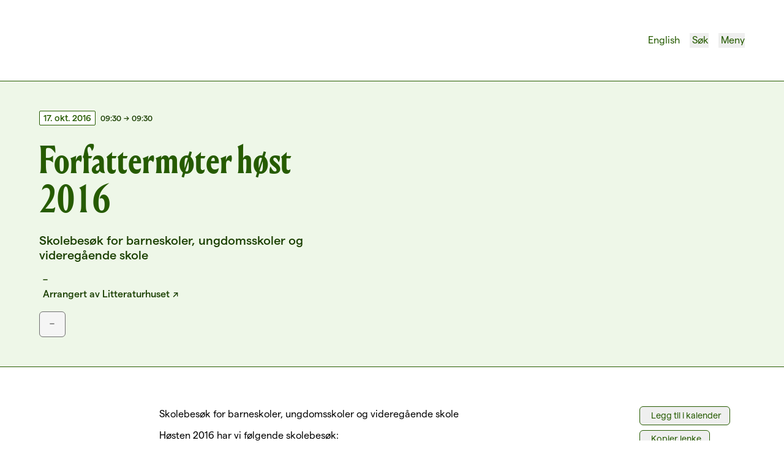

--- FILE ---
content_type: text/html; charset=utf-8
request_url: https://www.litteraturhuset.no/nb/arrangement/forfattermoter-host-2016
body_size: 14716
content:
<!DOCTYPE html><html lang="nb"><head><meta charSet="utf-8"/><link rel="preconnect" href="https://4bjarlop.api.sanity.io"/><link href="https://4bjarlop.api.sanity.io" rel="dns-prefetch"/><meta name="viewport" content="width=device-width, initial-scale=1"/><link rel="preload" href="/_next/static/media/LouizeDisplayCond_Bold_205TF-s.p.660e9865.woff2" as="font" crossorigin="" type="font/woff2"/><link rel="preload" href="/_next/static/media/LouizeMedium_Italic_205TF-s.p.20bf351e.woff2" as="font" crossorigin="" type="font/woff2"/><link rel="preload" href="/_next/static/media/MatterSQ_Medium-s.p.c551992f.woff2" as="font" crossorigin="" type="font/woff2"/><link rel="preload" href="/_next/static/media/MatterSQ_MediumItalic-s.p.5e090a79.woff2" as="font" crossorigin="" type="font/woff2"/><link rel="preload" href="/_next/static/media/MatterSQ_Regular-s.p.c2c82696.woff2" as="font" crossorigin="" type="font/woff2"/><link rel="preload" href="/_next/static/media/MatterSQ_RegularItalic-s.p.4fcfb9bb.woff2" as="font" crossorigin="" type="font/woff2"/><link rel="preload" href="/_next/static/media/MatterSQ_SemiBold-s.p.18ad2eb9.woff2" as="font" crossorigin="" type="font/woff2"/><link rel="preload" as="image" href="/logo.svg"/><link rel="preload" as="image" href="/language.svg"/><link rel="preload" as="image" href="/search.svg"/><link rel="preload" as="image" href="/close.svg"/><link rel="preload" as="image" href="/menu.svg"/><link rel="stylesheet" href="/_next/static/chunks/6f36dd921bfa8888.css?dpl=dpl_6ri1SWsgQq8sH3uE97KWokY7nHot" data-precedence="next"/><link rel="stylesheet" href="/_next/static/chunks/f668e299e54916df.css?dpl=dpl_6ri1SWsgQq8sH3uE97KWokY7nHot" data-precedence="next"/><link rel="preload" as="script" fetchPriority="low" href="/_next/static/chunks/7c2c24c0bc020178.js?dpl=dpl_6ri1SWsgQq8sH3uE97KWokY7nHot"/><script src="/_next/static/chunks/5404cd52aadc0bf8.js?dpl=dpl_6ri1SWsgQq8sH3uE97KWokY7nHot" async=""></script><script src="/_next/static/chunks/14c140c722a7984f.js?dpl=dpl_6ri1SWsgQq8sH3uE97KWokY7nHot" async=""></script><script src="/_next/static/chunks/810149ee9a7c2f8d.js?dpl=dpl_6ri1SWsgQq8sH3uE97KWokY7nHot" async=""></script><script src="/_next/static/chunks/62062e21b1d7fac3.js?dpl=dpl_6ri1SWsgQq8sH3uE97KWokY7nHot" async=""></script><script src="/_next/static/chunks/85422da7c3d02e84.js?dpl=dpl_6ri1SWsgQq8sH3uE97KWokY7nHot" async=""></script><script src="/_next/static/chunks/turbopack-a66b577553f41ec7.js?dpl=dpl_6ri1SWsgQq8sH3uE97KWokY7nHot" async=""></script><script src="/_next/static/chunks/9551118f07209fa3.js?dpl=dpl_6ri1SWsgQq8sH3uE97KWokY7nHot" async=""></script><script src="/_next/static/chunks/2f400e4b20bec664.js?dpl=dpl_6ri1SWsgQq8sH3uE97KWokY7nHot" async=""></script><script src="/_next/static/chunks/356b2db71121a302.js?dpl=dpl_6ri1SWsgQq8sH3uE97KWokY7nHot" async=""></script><script src="/_next/static/chunks/0df5c9a9de0be2da.js?dpl=dpl_6ri1SWsgQq8sH3uE97KWokY7nHot" async=""></script><script src="/_next/static/chunks/1443e13a2ba4d68a.js?dpl=dpl_6ri1SWsgQq8sH3uE97KWokY7nHot" async=""></script><script src="/_next/static/chunks/43cf5363df761567.js?dpl=dpl_6ri1SWsgQq8sH3uE97KWokY7nHot" async=""></script><script src="/_next/static/chunks/a383e85281b23a24.js?dpl=dpl_6ri1SWsgQq8sH3uE97KWokY7nHot" async=""></script><script src="/_next/static/chunks/5b99d32fcc9b6f95.js?dpl=dpl_6ri1SWsgQq8sH3uE97KWokY7nHot" async=""></script><script src="/_next/static/chunks/4e208c27374faa5a.js?dpl=dpl_6ri1SWsgQq8sH3uE97KWokY7nHot" async=""></script><script src="/_next/static/chunks/eb87af2d5143d934.js?dpl=dpl_6ri1SWsgQq8sH3uE97KWokY7nHot" async=""></script><script src="/_next/static/chunks/4359907a7efc0313.js?dpl=dpl_6ri1SWsgQq8sH3uE97KWokY7nHot" async=""></script><script src="/_next/static/chunks/e29bd37ad42a9e8f.js?dpl=dpl_6ri1SWsgQq8sH3uE97KWokY7nHot" async=""></script><script src="/_next/static/chunks/6299a6416f9421bf.js?dpl=dpl_6ri1SWsgQq8sH3uE97KWokY7nHot" async=""></script><script src="/_next/static/chunks/3b2cf7755b415bc6.js?dpl=dpl_6ri1SWsgQq8sH3uE97KWokY7nHot" async=""></script><script src="/_next/static/chunks/8e74e696b5fbcfc4.js?dpl=dpl_6ri1SWsgQq8sH3uE97KWokY7nHot" async=""></script><script src="/_next/static/chunks/b33c089126f9b9d1.js?dpl=dpl_6ri1SWsgQq8sH3uE97KWokY7nHot" async=""></script><script src="/_next/static/chunks/bed4118baa8bc5d8.js?dpl=dpl_6ri1SWsgQq8sH3uE97KWokY7nHot" async=""></script><script src="/_next/static/chunks/15e0750bb4b92abc.js?dpl=dpl_6ri1SWsgQq8sH3uE97KWokY7nHot" async=""></script><script src="/_next/static/chunks/b43c29f70e887fd4.js?dpl=dpl_6ri1SWsgQq8sH3uE97KWokY7nHot" async=""></script><link rel="expect" href="#_R_" blocking="render"/><meta name="next-size-adjust" content=""/><title>Forfattermøter høst 2016 | Litteraturhuset</title><meta name="description" content="Skolebesøk for barneskoler, ungdomsskoler og videregående skole

"/><link rel="canonical" href="https://www.litteraturhuset.no/nb/arrangement/forfattermoter-host-2016"/><meta property="og:title" content="Forfattermøter høst 2016"/><meta property="og:description" content="Skolebesøk for barneskoler, ungdomsskoler og videregående skole

"/><meta property="og:url" content="https://www.litteraturhuset.no/nb/arrangement/forfattermoter-host-2016"/><meta name="twitter:card" content="summary"/><meta name="twitter:title" content="Forfattermøter høst 2016"/><meta name="twitter:description" content="Skolebesøk for barneskoler, ungdomsskoler og videregående skole

"/><link rel="icon" href="/favicon.ico?favicon.200d8aac.ico" sizes="48x48" type="image/x-icon"/><link rel="icon" href="/icon.svg?icon.7a2607aa.svg" sizes="any" type="image/svg+xml"/><script src="/_next/static/chunks/a6dad97d9634a72d.js?dpl=dpl_6ri1SWsgQq8sH3uE97KWokY7nHot" noModule=""></script></head><body class="louize_3df6e473-module__kDoiWG__variable mattersq_2fe4ea94-module__ScoKUG__variable font-sans"><div hidden=""><!--$--><!--/$--></div><div class="bg-white"><div class="sticky top-0 left-0 right-0 bg-white z-10"><!--$?--><template id="B:0"></template><!--/$--></div><main class="space-y-8 md:space-y-16 overflow-hidden !-mb-4 md:!-mb-8"><section class="bg-green-pale border-b-[1.4px] border-green-deep"><div class="py-8 md:py-10 lg:py-12 grid grid-cols-12 gap-x-4 md:gap-x-5 lg:gap-x-6 gap-y-8 md:gap-y-10 lg:gap-y-12 px-6 md:px-12 lg:px-16 mx-auto max-w-screen-xl"><div class="col-span-12 flex flex-col justify-between md:col-span-5"><div><div class="mb-6"><div class="space-y-2"><div class="flex items-center text-xs text-green-dark font-medium"><time dateTime="17. okt. 2016" class="float-left mr-2"><span class="py-0.5 px-1.5 rounded-sm text-sm border inline-block border-green-deep text-green-deep bg-white">17. okt. 2016</span></time><time dateTime="09:30" class=" float-left mt-px">09:30</time><span class="-mt-px mx-1">→</span><time dateTime="09:30" class=" float-left mt-px">09:30</time></div></div></div><h1 class="text-5xl md:text-6xl font-display text-green-deep mb-4 md:mb-0"><span class="">Forfattermøter<!-- --> </span><span class="">høst<!-- --> </span><span class="">2016<!-- --> </span></h1><p class="font-medium text-xl text-green-dark mt-6">Skolebesøk for barneskoler, ungdomsskoler og videregående skole

</p></div><div class="text-green-deep"><div class="text-green-dark font-medium mt-4"><div><div><p class="flex items-center"><span class="mr-1.5 h-[0.9rem] h-[12px] aspect-square relative"><img alt="Icon of a place" loading="lazy" decoding="async" data-nimg="fill" class="fill-black" style="position:absolute;height:100%;width:100%;left:0;top:0;right:0;bottom:0;color:transparent" src="/place.svg"/></span>–</p></div></div><div class="flex items-baseline"><span class="mr-1.5 h-[0.9rem] h-[12px] aspect-square relative"><img alt="Icon of an id badge" loading="lazy" decoding="async" data-nimg="fill" class="fill-black" style="position:absolute;height:100%;width:100%;left:0;top:0;right:0;bottom:0;color:transparent" src="/badge.svg"/></span><p><span class="mr-1 whitespace-nowrap">Arrangert av</span><a class="sm:whitespace-nowrap external-arrow hover:underline" target="_blank" rel="noreferrer">Litteraturhuset</a></p></div><div class="flex flex-wrap md:flex-nowrap gap-2 sm:gap-4 items-end"><div><div class="flex items-center gap-1.5 mb-4"></div><button disabled="" class="text-base px-4 pt-1.5 pb-2 border-[1.4px] border-gray-700 text-gray-700 bg-gray-100 transition duration-200 ease-in-out rounded-md flex items-center space-x-3 whitespace-nowrap">–</button></div></div></div></div></div></div></section><section><div class="grid grid-cols-12 gap-x-4 md:gap-x-5 lg:gap-x-6 gap-y-8 md:gap-y-10 lg:gap-y-12 px-6 md:px-12 lg:px-16 mx-auto max-w-screen-xl"><article class="col-span-12 md:col-span-8 md:col-start-3"><div class="[&amp;&gt;*:not(:last-child)]:mb-2.5 [&amp;&gt;*:has(+h1)]:!mb-10 [&amp;&gt;*:has(+h2)]:!mb-8 [&amp;&gt;*:has(+h3)]:!mb-6 [&amp;&gt;h3:has(+p)]:!mb-4 [&amp;&gt;*:has(+h4)]:!mb-6 [&amp;&gt;*:has(+img)]:!mb-6 [&amp;&gt;figure:has(+p)]:!mb-6"><p class="text-base">Skolebesøk for barneskoler, ungdomsskoler og videregående skole</p><p class="text-base">Høsten 2016 har vi følgende skolebesøk:</p><p class="text-base"><strong>Alexander Løken</strong>. For mellomtrinnet<br/><strong>Aina Baso. </strong>For ungdomsskoler<br/><strong>Birger Emanuelsen</strong>. For videregående skoler<br/><strong>Jørn Lier Horst og Hans Jørgen Sandnes</strong>. For 3. og 4. trinn</p><p class="text-base">Litteraturhuset Wergeland</p></div></article><aside class="col-span-12 md:col-span-2"><div class="space-y-2"><button class="text-sm px-3 pt-1 pb-1.5 border-[1.4px] border-green-deep text-green-deep hover:bg-green-pale hover:shadow-lg active:shadow-inner transition duration-200 ease-in-out rounded-md flex items-center space-x-3 whitespace-nowrap"><span class="h-[1.2em] mr-1.5 h-[12px] aspect-square relative"><img alt="Icon of a calendar with a plus sign indicating &#x27;add event&#x27;" loading="lazy" decoding="async" data-nimg="fill" class="fill-black" style="position:absolute;height:100%;width:100%;left:0;top:0;right:0;bottom:0;color:transparent" src="/add_calendar.svg"/></span>Legg til i kalender</button><button class="text-sm px-3 pt-1 pb-1.5 border-[1.4px] border-green-deep text-green-deep hover:bg-green-pale hover:shadow-lg active:shadow-inner transition duration-200 ease-in-out rounded-md flex items-center space-x-3 whitespace-nowrap"><span class="h-[1.2em] mr-1.5 h-[12px] aspect-square relative"><img alt="Icon of a chain indicating a link" loading="lazy" decoding="async" data-nimg="fill" class="fill-black" style="position:absolute;height:100%;width:100%;left:0;top:0;right:0;bottom:0;color:transparent" src="/link.svg"/></span>Kopier lenke</button><a class="block" href="/tilgjengelighet"><button class="text-sm px-3 pt-1 pb-1.5 border-[1.4px] border-green-deep text-green-deep hover:bg-green-pale hover:shadow-lg active:shadow-inner transition duration-200 ease-in-out rounded-md flex items-center space-x-3 whitespace-nowrap"><span class="h-[1.1em] mr-1.5 h-[12px] aspect-square relative"><img alt="Icon of a person in a wheelchair" loading="lazy" decoding="async" data-nimg="fill" class="fill-black" style="position:absolute;height:100%;width:100%;left:0;top:0;right:0;bottom:0;color:transparent" src="/accessible.svg"/></span>Om tilgjengelighet</button></a><div class="!mt-4 text-green-deep"><h4 class=" text-sm font-medium mb-1">Tema:</h4><ul></ul></div></div></aside></div></section><section><div class="grid grid-cols-12 gap-x-4 md:gap-x-5 lg:gap-x-6 gap-y-8 md:gap-y-10 lg:gap-y-12 px-6 md:px-12 lg:px-16 mx-auto max-w-screen-xl"><div class="col-span-12"><div class="text-center space-y-4 md:space-y-5 lg:space-y-6 col-span-full grid grid-cols-12 gap-x-4 md:gap-x-5 lg:gap-x-6"><h2 class="text-4xl md:text-5xl  font-display col-span-12 md:col-span-8 md:col-start-3 text-green-deep">Andre anbefalte arrangementer</h2></div></div></div></section><section class="bg-green-pale pt-8 pb-12 md:pb-16 border-t border-green-deep"><div class="gap-y-8 md:gap-y-10 lg:gap-y-12 px-6 md:px-12 lg:px-16 mx-auto max-w-screen-xl"><div class="col-span-full grid grid-cols-12 gap-x-4 md:gap-x-5 lg:gap-x-6 gap-y-8 md:gap-y-10 lg:gap-y-12"><div class="col-span-12 lg:col-span-6 lg:col-start-4"><h3 class="text-2xl md:text-3xl font-medium font-medium text-center text-green-dark mb-6">Meld deg på vårt nyhetsbrev</h3><p class="mb-6 text-center text-green-dark md:text-lg">Meld deg på vårt ukentlige nyhetsbrev – og få spennende nyheter og arrangementer i innboksen hver uke!</p><form class="space-y-2"><div class="flex flex-col gap-y-2 gap-x-6  md:flex-row w-full items-center md:items-end !mt-8"><div class="w-full"><label for="newsletter-email" class="text-xs block mb-2">Epost-adresse</label><input title="" id="newsletter-email" type="email" class="border border-b-2 border-green-deep rounded-t w-full h-9 px-2" name="email"/></div><button type="submit" class="shrink-0 grow-0 h-9 font-medium text-base px-4 pt-1.5 pb-2 bg-green-deep text-white border-[1.4px] border-green-deep hover:bg-green-sharp active:bg-green-deep hover:shadow-lg active:shadow-inner transition duration-200 ease-in-out rounded-md flex items-center space-x-3 whitespace-nowrap">Meld meg på</button></div></form></div></div></div></section></main><!--$--><!--/$--><footer class="bg-green-deep text-white mt-4 md:mt-8"><div class="py-10 lg:py-12 grid grid-cols-12 gap-x-4 md:gap-x-5 lg:gap-x-6 px-6 md:px-12 lg:px-16 mx-auto max-w-screen-xl"><div class="col-span-12 md:col-span-4"><div class="relative h-[21px] aspect-[170/21] mb-2 md:mb-3"><img alt="Litteraturhuset logo" loading="lazy" decoding="async" data-nimg="fill" class="object-contain" style="position:absolute;height:100%;width:100%;left:0;top:0;right:0;bottom:0;color:transparent" src="/logo-white.svg"/></div><div class="text-xs md:text-sm"><div class="[&amp;&gt;*:not(:last-child)]:mb-2.5 [&amp;&gt;*:has(+h1)]:!mb-10 [&amp;&gt;*:has(+h2)]:!mb-8 [&amp;&gt;*:has(+h3)]:!mb-6 [&amp;&gt;h3:has(+p)]:!mb-4 [&amp;&gt;*:has(+h4)]:!mb-6 [&amp;&gt;*:has(+img)]:!mb-6 [&amp;&gt;figure:has(+p)]:!mb-6"><p class="text-base">Stiftelsen Litteraturhuset<br/>Wergelandsveien 29<br/>0167 Oslo</p></div></div></div><div class="col-span-12 md:col-span-4"><h4 class="text-lg md:text-xl font-semibold mb-2 md:mb-3 mt-5 md:mt-0">Kontakt oss</h4><div class="flex items-center space-x-2"><div class="h-[14px] aspect-square relative translate-y-[2px]"><img alt="Email icon" loading="lazy" decoding="async" data-nimg="fill" style="position:absolute;height:100%;width:100%;left:0;top:0;right:0;bottom:0;color:transparent" src="/email.svg"/></div><a href="mailto:post@litteraturhuset.no" class="text-sm external" target="_blank" rel="noreferrer">post@litteraturhuset.no</a></div><div class="flex space-x-2 mt-2 items"><div class="h-[14px] aspect-square relative translate-y-[6px]"><img alt="Phone icon" loading="lazy" decoding="async" data-nimg="fill" style="position:absolute;height:100%;width:100%;left:0;top:0;right:0;bottom:0;color:transparent" src="/phone.svg"/></div><div><div><a href="tel:+47 22 95 55 30" class="text-sm external" target="_blank" rel="noreferrer">Administrasjon<!-- -->: <!-- -->+47 22 95 55 30</a></div><div><a href="tel:+47 47 48 19 70" class="text-sm external" target="_blank" rel="noreferrer">Bokhandel<!-- -->: <!-- -->+47 47 48 19 70</a></div><div><a href="tel:+47 21 54 85 71" class="text-sm external" target="_blank" rel="noreferrer">Kafe Oslo<!-- -->: <!-- -->+47 21 54 85 71</a></div></div></div></div><div class="col-span-8 md:col-span-4"><h4 class="text-lg md:text-xl font-semibold mb-3 md:mb-4 mt-5 md:mt-0">Følg oss</h4><div class="flex flex-wrap -m-1"><a href="https://www.litteraturhuset.no/nb/nyhetsbrev" class="block m-1" target="_blank" rel="noreferrer"><button class="text-sm px-3 pt-1 pb-1.5 bg-green-deep text-white border-[1.4px] border-white  hover:bg-green-sharp active:bg-green-deep hover:shadow-lg active:shadow-inner transition duration-200 ease-in-out rounded-md flex items-center space-x-3 whitespace-nowrap">Nyhetsbrev<!-- --> ↗</button></a><a href="https://www.instagram.com/litteraturhuset" class="block m-1" target="_blank" rel="noreferrer"><button class="text-sm px-3 pt-1 pb-1.5 bg-green-deep text-white border-[1.4px] border-white  hover:bg-green-sharp active:bg-green-deep hover:shadow-lg active:shadow-inner transition duration-200 ease-in-out rounded-md flex items-center space-x-3 whitespace-nowrap">Instagram<!-- --> ↗</button></a><a href="https://www.facebook.com/litteraturhuset" class="block m-1" target="_blank" rel="noreferrer"><button class="text-sm px-3 pt-1 pb-1.5 bg-green-deep text-white border-[1.4px] border-white  hover:bg-green-sharp active:bg-green-deep hover:shadow-lg active:shadow-inner transition duration-200 ease-in-out rounded-md flex items-center space-x-3 whitespace-nowrap">Facebook<!-- --> ↗</button></a><a href="https://www.litteraturhuset.no/nb/podkaster" class="block m-1" target="_blank" rel="noreferrer"><button class="text-sm px-3 pt-1 pb-1.5 bg-green-deep text-white border-[1.4px] border-white  hover:bg-green-sharp active:bg-green-deep hover:shadow-lg active:shadow-inner transition duration-200 ease-in-out rounded-md flex items-center space-x-3 whitespace-nowrap">Podkaster<!-- --> ↗</button></a></div></div><div class="[&amp;&gt;*:not(:last-child)]:mb-2.5 [&amp;&gt;*:has(+h1)]:!mb-10 [&amp;&gt;*:has(+h2)]:!mb-8 [&amp;&gt;*:has(+h3)]:!mb-6 [&amp;&gt;h3:has(+p)]:!mb-4 [&amp;&gt;*:has(+h4)]:!mb-6 [&amp;&gt;*:has(+img)]:!mb-6 [&amp;&gt;figure:has(+p)]:!mb-6 text-white text-xs mt-6 col-span-12 lg:col-span-4"><p class="text-base">Denne nettsiden bruker informasjonskapsler (cookies). <a class="underline hover:no-underline" href="/personvern">Les mer</a> © 2023 Litteraturhuset. All Rights Reserved.</p><p class="text-base">Se vårt <a class="underline external-arrow" href="https://arkiv.litteraturhuset.no/arrangor/litteraturhuset/?pa=1+sort%3Dtidligere" target="_blank" rel="noreferrer">arkiv av eldre arrangementer</a>.</p><p class="text-base">Designet av <a class="underline external-arrow" href="https://smuss.studio" target="_blank" rel="noreferrer">Smuss Studio</a> og utviklet av <a class="underline external-arrow" href="https://madebymist.com" target="_blank" rel="noreferrer">Mist</a>.</p></div></div></footer></div><div class="bg-green-deep h-[600px] fixed z-[-1] bottom-[-599px] inset-x-0 w-full"></div><!--$!--><template data-dgst="BAILOUT_TO_CLIENT_SIDE_RENDERING"></template><!--/$--><!--$!--><template data-dgst="BAILOUT_TO_CLIENT_SIDE_RENDERING"></template><!--/$--><!--$--><noscript><iframe src="https://www.googletagmanager.com/ns.html?id=GTM-TQQ64VZZ" height="0" width="0" style="display:none;visibility:hidden"></iframe></noscript><!--/$--><!--$!--><template data-dgst="BAILOUT_TO_CLIENT_SIDE_RENDERING"></template><!--/$--><!--$!--><template data-dgst="BAILOUT_TO_CLIENT_SIDE_RENDERING"></template><!--/$--><script>requestAnimationFrame(function(){$RT=performance.now()});</script><script src="/_next/static/chunks/7c2c24c0bc020178.js?dpl=dpl_6ri1SWsgQq8sH3uE97KWokY7nHot" id="_R_" async=""></script><div hidden id="S:0"><header class="border-b border-green-deep relative"><div class="py-6 md:py-8 lg:py-12 flex justify-between items-center transition-all duration-300 gap-y-8 md:gap-y-10 lg:gap-y-12 px-6 md:px-12 lg:px-16 mx-auto max-w-screen-xl"><div><a href="/"><div class="relative h-[24px] md:h-[32px] lg:h-[36px] aspect-[298/36] transition-all duration-150 will-change-[height] transform-gpu lg:h-[36px]"><img alt="Litteraturhuset logo" decoding="async" data-nimg="fill" class="object-contain fill-green-deep" style="position:absolute;height:100%;width:100%;left:0;top:0;right:0;bottom:0;color:transparent" src="/logo.svg"/></div></a></div><nav><ul class="flex space-x-4 items-center"><li class=" text-green-deep hover:underline"><div class=""><a class="flex items-center" href="/en/arrangement/forfattermoter-host-2016"><div class="h-[18px] translate-y-[-1px] aspect-square relative mr-1"><img alt="Language icon" decoding="async" data-nimg="fill" style="position:absolute;height:100%;width:100%;left:0;top:0;right:0;bottom:0;color:transparent" src="/language.svg"/></div><span class="hidden sm:inline">English</span><span class="sm:hidden">En</span></a></div></li><li class=""><button type="button" class="cursor-pointer group hover:underline text-green-deep items-center flex"><div class="h-[18px] translate-y-[-1px] aspect-square block mr-1 relative translate-x-[2px]"><img alt="Search icon" decoding="async" data-nimg="fill" class="group-hover:underline group-hover:md:no-underline " style="position:absolute;height:100%;width:100%;left:0;top:0;right:0;bottom:0;color:transparent" src="/search.svg"/></div><p class="hidden md:block">Søk</p></button></li><li class="hidden"><button type="button" class="cursor-pointer group hover:underline text-green-deep items-center flex"><div class="h-[18px] translate-y-[-1px] aspect-square block mr-1 relative translate-x-[2px] scale-[0.8]"><img alt="Close icon" decoding="async" data-nimg="fill" class="group-hover:underline group-hover:md:no-underline " style="position:absolute;height:100%;width:100%;left:0;top:0;right:0;bottom:0;color:transparent" src="/close.svg"/></div><p class="hidden md:block">Lukk</p></button></li><li class=""><button type="button" class="cursor-pointer group hover:underline text-green-deep items-center flex"><div class="h-[18px] translate-y-[-1px] aspect-square block mr-1 relative"><img alt="Menu icon" decoding="async" data-nimg="fill" class="group-hover:underline group-hover:md:no-underline " style="position:absolute;height:100%;width:100%;left:0;top:0;right:0;bottom:0;color:transparent" src="/menu.svg"/></div><p class="hidden md:block">Meny</p></button></li><li class="hidden"><button type="button" class="cursor-pointer group hover:underline text-green-deep items-center flex"><div class="h-[18px] translate-y-[-1px] aspect-square block mr-1 relative translate-x-[1px] scale-[0.8]"><img alt="Close icon" decoding="async" data-nimg="fill" class="group-hover:underline group-hover:md:no-underline " style="position:absolute;height:100%;width:100%;left:0;top:0;right:0;bottom:0;color:transparent" src="/close.svg"/></div><p class="hidden md:block">Lukk</p></button></li></ul></nav></div><nav class="bg-green-pale absolute mt-[1px] w-full overflow-scroll z-10" style="height:0px"><div class="py-10 md:py-12 lg:py-14 space-y-8 mb-32 gap-y-8 md:gap-y-10 lg:gap-y-12 px-6 md:px-12 lg:px-16 mx-auto max-w-screen-xl"></div></nav><nav class="bg-green-pale text-green-deep absolute mt-[1px] w-full overflow-scroll z-10" style="height:0px"><div class="py-10 md:py-12 lg:py-14 space-y-8 mb-32 gap-y-8 md:gap-y-10 lg:gap-y-12 px-6 md:px-12 lg:px-16 mx-auto max-w-screen-xl"></div></nav></header></div><script>$RB=[];$RV=function(a){$RT=performance.now();for(var b=0;b<a.length;b+=2){var c=a[b],e=a[b+1];null!==e.parentNode&&e.parentNode.removeChild(e);var f=c.parentNode;if(f){var g=c.previousSibling,h=0;do{if(c&&8===c.nodeType){var d=c.data;if("/$"===d||"/&"===d)if(0===h)break;else h--;else"$"!==d&&"$?"!==d&&"$~"!==d&&"$!"!==d&&"&"!==d||h++}d=c.nextSibling;f.removeChild(c);c=d}while(c);for(;e.firstChild;)f.insertBefore(e.firstChild,c);g.data="$";g._reactRetry&&requestAnimationFrame(g._reactRetry)}}a.length=0};
$RC=function(a,b){if(b=document.getElementById(b))(a=document.getElementById(a))?(a.previousSibling.data="$~",$RB.push(a,b),2===$RB.length&&("number"!==typeof $RT?requestAnimationFrame($RV.bind(null,$RB)):(a=performance.now(),setTimeout($RV.bind(null,$RB),2300>a&&2E3<a?2300-a:$RT+300-a)))):b.parentNode.removeChild(b)};$RC("B:0","S:0")</script><script>(self.__next_f=self.__next_f||[]).push([0])</script><script>self.__next_f.push([1,"1:\"$Sreact.fragment\"\n2:I[351056,[\"/_next/static/chunks/9551118f07209fa3.js?dpl=dpl_6ri1SWsgQq8sH3uE97KWokY7nHot\",\"/_next/static/chunks/2f400e4b20bec664.js?dpl=dpl_6ri1SWsgQq8sH3uE97KWokY7nHot\"],\"default\"]\n3:I[773150,[\"/_next/static/chunks/9551118f07209fa3.js?dpl=dpl_6ri1SWsgQq8sH3uE97KWokY7nHot\",\"/_next/static/chunks/2f400e4b20bec664.js?dpl=dpl_6ri1SWsgQq8sH3uE97KWokY7nHot\"],\"default\"]\nb:I[284190,[],\"default\"]\n:HL[\"/_next/static/chunks/6f36dd921bfa8888.css?dpl=dpl_6ri1SWsgQq8sH3uE97KWokY7nHot\",\"style\"]\n:HL[\"/_next/static/media/LouizeDisplayCond_Bold_205TF-s.p.660e9865.woff2\",\"font\",{\"crossOrigin\":\"\",\"type\":\"font/woff2\"}]\n:HL[\"/_next/static/media/LouizeMedium_Italic_205TF-s.p.20bf351e.woff2\",\"font\",{\"crossOrigin\":\"\",\"type\":\"font/woff2\"}]\n:HL[\"/_next/static/media/MatterSQ_Medium-s.p.c551992f.woff2\",\"font\",{\"crossOrigin\":\"\",\"type\":\"font/woff2\"}]\n:HL[\"/_next/static/media/MatterSQ_MediumItalic-s.p.5e090a79.woff2\",\"font\",{\"crossOrigin\":\"\",\"type\":\"font/woff2\"}]\n:HL[\"/_next/static/media/MatterSQ_Regular-s.p.c2c82696.woff2\",\"font\",{\"crossOrigin\":\"\",\"type\":\"font/woff2\"}]\n:HL[\"/_next/static/media/MatterSQ_RegularItalic-s.p.4fcfb9bb.woff2\",\"font\",{\"crossOrigin\":\"\",\"type\":\"font/woff2\"}]\n:HL[\"/_next/static/media/MatterSQ_SemiBold-s.p.18ad2eb9.woff2\",\"font\",{\"crossOrigin\":\"\",\"type\":\"font/woff2\"}]\n:HL[\"/_next/static/chunks/f668e299e54916df.css?dpl=dpl_6ri1SWsgQq8sH3uE97KWokY7nHot\",\"style\"]\n"])</script><script>self.__next_f.push([1,"0:{\"P\":null,\"b\":\"nqTwP7NgUo0doy9mpQnOS\",\"c\":[\"\",\"nb\",\"arrangement\",\"forfattermoter-host-2016\"],\"q\":\"\",\"i\":false,\"f\":[[[\"\",{\"children\":[[\"lang\",\"nb\",\"d\"],{\"children\":[\"(main-layout)\",{\"children\":[\"arrangement\",{\"children\":[[\"slug\",\"forfattermoter-host-2016\",\"d\"],{\"children\":[\"__PAGE__\",{}]}]}]},\"$undefined\",\"$undefined\",true]}]}],[[\"$\",\"$1\",\"c\",{\"children\":[null,[\"$\",\"$L2\",null,{\"parallelRouterKey\":\"children\",\"error\":\"$undefined\",\"errorStyles\":\"$undefined\",\"errorScripts\":\"$undefined\",\"template\":[\"$\",\"$L3\",null,{}],\"templateStyles\":\"$undefined\",\"templateScripts\":\"$undefined\",\"notFound\":[[[\"$\",\"title\",null,{\"children\":\"404: This page could not be found.\"}],[\"$\",\"div\",null,{\"style\":{\"fontFamily\":\"system-ui,\\\"Segoe UI\\\",Roboto,Helvetica,Arial,sans-serif,\\\"Apple Color Emoji\\\",\\\"Segoe UI Emoji\\\"\",\"height\":\"100vh\",\"textAlign\":\"center\",\"display\":\"flex\",\"flexDirection\":\"column\",\"alignItems\":\"center\",\"justifyContent\":\"center\"},\"children\":[\"$\",\"div\",null,{\"children\":[[\"$\",\"style\",null,{\"dangerouslySetInnerHTML\":{\"__html\":\"body{color:#000;background:#fff;margin:0}.next-error-h1{border-right:1px solid rgba(0,0,0,.3)}@media (prefers-color-scheme:dark){body{color:#fff;background:#000}.next-error-h1{border-right:1px solid rgba(255,255,255,.3)}}\"}}],[\"$\",\"h1\",null,{\"className\":\"next-error-h1\",\"style\":{\"display\":\"inline-block\",\"margin\":\"0 20px 0 0\",\"padding\":\"0 23px 0 0\",\"fontSize\":24,\"fontWeight\":500,\"verticalAlign\":\"top\",\"lineHeight\":\"49px\"},\"children\":404}],[\"$\",\"div\",null,{\"style\":{\"display\":\"inline-block\"},\"children\":[\"$\",\"h2\",null,{\"style\":{\"fontSize\":14,\"fontWeight\":400,\"lineHeight\":\"49px\",\"margin\":0},\"children\":\"This page could not be found.\"}]}]]}]}]],[]],\"forbidden\":\"$undefined\",\"unauthorized\":\"$undefined\"}]]}],{\"children\":[[\"$\",\"$1\",\"c\",{\"children\":[null,[\"$\",\"$L2\",null,{\"parallelRouterKey\":\"children\",\"error\":\"$undefined\",\"errorStyles\":\"$undefined\",\"errorScripts\":\"$undefined\",\"template\":[\"$\",\"$L3\",null,{}],\"templateStyles\":\"$undefined\",\"templateScripts\":\"$undefined\",\"notFound\":\"$undefined\",\"forbidden\":\"$undefined\",\"unauthorized\":\"$undefined\"}]]}],{\"children\":[[\"$\",\"$1\",\"c\",{\"children\":[[[\"$\",\"link\",\"0\",{\"rel\":\"stylesheet\",\"href\":\"/_next/static/chunks/6f36dd921bfa8888.css?dpl=dpl_6ri1SWsgQq8sH3uE97KWokY7nHot\",\"precedence\":\"next\",\"crossOrigin\":\"$undefined\",\"nonce\":\"$undefined\"}],[\"$\",\"script\",\"script-0\",{\"src\":\"/_next/static/chunks/356b2db71121a302.js?dpl=dpl_6ri1SWsgQq8sH3uE97KWokY7nHot\",\"async\":true,\"nonce\":\"$undefined\"}],[\"$\",\"script\",\"script-1\",{\"src\":\"/_next/static/chunks/0df5c9a9de0be2da.js?dpl=dpl_6ri1SWsgQq8sH3uE97KWokY7nHot\",\"async\":true,\"nonce\":\"$undefined\"}],[\"$\",\"script\",\"script-2\",{\"src\":\"/_next/static/chunks/1443e13a2ba4d68a.js?dpl=dpl_6ri1SWsgQq8sH3uE97KWokY7nHot\",\"async\":true,\"nonce\":\"$undefined\"}],[\"$\",\"script\",\"script-3\",{\"src\":\"/_next/static/chunks/43cf5363df761567.js?dpl=dpl_6ri1SWsgQq8sH3uE97KWokY7nHot\",\"async\":true,\"nonce\":\"$undefined\"}],[\"$\",\"script\",\"script-4\",{\"src\":\"/_next/static/chunks/a383e85281b23a24.js?dpl=dpl_6ri1SWsgQq8sH3uE97KWokY7nHot\",\"async\":true,\"nonce\":\"$undefined\"}],[\"$\",\"script\",\"script-5\",{\"src\":\"/_next/static/chunks/5b99d32fcc9b6f95.js?dpl=dpl_6ri1SWsgQq8sH3uE97KWokY7nHot\",\"async\":true,\"nonce\":\"$undefined\"}],[\"$\",\"script\",\"script-6\",{\"src\":\"/_next/static/chunks/4e208c27374faa5a.js?dpl=dpl_6ri1SWsgQq8sH3uE97KWokY7nHot\",\"async\":true,\"nonce\":\"$undefined\"}],[\"$\",\"script\",\"script-7\",{\"src\":\"/_next/static/chunks/eb87af2d5143d934.js?dpl=dpl_6ri1SWsgQq8sH3uE97KWokY7nHot\",\"async\":true,\"nonce\":\"$undefined\"}],[\"$\",\"script\",\"script-8\",{\"src\":\"/_next/static/chunks/4359907a7efc0313.js?dpl=dpl_6ri1SWsgQq8sH3uE97KWokY7nHot\",\"async\":true,\"nonce\":\"$undefined\"}]],\"$L4\"]}],{\"children\":[[\"$\",\"$1\",\"c\",{\"children\":[null,[\"$\",\"$L2\",null,{\"parallelRouterKey\":\"children\",\"error\":\"$undefined\",\"errorStyles\":\"$undefined\",\"errorScripts\":\"$undefined\",\"template\":[\"$\",\"$L3\",null,{}],\"templateStyles\":\"$undefined\",\"templateScripts\":\"$undefined\",\"notFound\":\"$undefined\",\"forbidden\":\"$undefined\",\"unauthorized\":\"$undefined\"}]]}],{\"children\":[[\"$\",\"$1\",\"c\",{\"children\":[null,[\"$\",\"$L2\",null,{\"parallelRouterKey\":\"children\",\"error\":\"$undefined\",\"errorStyles\":\"$undefined\",\"errorScripts\":\"$undefined\",\"template\":[\"$\",\"$L3\",null,{}],\"templateStyles\":\"$undefined\",\"templateScripts\":\"$undefined\",\"notFound\":\"$undefined\",\"forbidden\":\"$undefined\",\"unauthorized\":\"$undefined\"}]]}],{\"children\":[[\"$\",\"$1\",\"c\",{\"children\":[\"$L5\",[[\"$\",\"link\",\"0\",{\"rel\":\"stylesheet\",\"href\":\"/_next/static/chunks/f668e299e54916df.css?dpl=dpl_6ri1SWsgQq8sH3uE97KWokY7nHot\",\"precedence\":\"next\",\"crossOrigin\":\"$undefined\",\"nonce\":\"$undefined\"}],[\"$\",\"script\",\"script-0\",{\"src\":\"/_next/static/chunks/8e74e696b5fbcfc4.js?dpl=dpl_6ri1SWsgQq8sH3uE97KWokY7nHot\",\"async\":true,\"nonce\":\"$undefined\"}],[\"$\",\"script\",\"script-1\",{\"src\":\"/_next/static/chunks/3b2cf7755b415bc6.js?dpl=dpl_6ri1SWsgQq8sH3uE97KWokY7nHot\",\"async\":true,\"nonce\":\"$undefined\"}],[\"$\",\"script\",\"script-2\",{\"src\":\"/_next/static/chunks/b33c089126f9b9d1.js?dpl=dpl_6ri1SWsgQq8sH3uE97KWokY7nHot\",\"async\":true,\"nonce\":\"$undefined\"}],\"$L6\",\"$L7\",\"$L8\"],\"$L9\"]}],{},null,false,false]},null,false,false]},null,false,false]},null,false,false]},null,false,false]},null,false,false],\"$La\",false]],\"m\":\"$undefined\",\"G\":[\"$b\",[]],\"S\":true}\n"])</script><script>self.__next_f.push([1,"c:I[166530,[\"/_next/static/chunks/9551118f07209fa3.js?dpl=dpl_6ri1SWsgQq8sH3uE97KWokY7nHot\",\"/_next/static/chunks/2f400e4b20bec664.js?dpl=dpl_6ri1SWsgQq8sH3uE97KWokY7nHot\"],\"OutletBoundary\"]\nd:\"$Sreact.suspense\"\nf:I[166530,[\"/_next/static/chunks/9551118f07209fa3.js?dpl=dpl_6ri1SWsgQq8sH3uE97KWokY7nHot\",\"/_next/static/chunks/2f400e4b20bec664.js?dpl=dpl_6ri1SWsgQq8sH3uE97KWokY7nHot\"],\"ViewportBoundary\"]\n11:I[166530,[\"/_next/static/chunks/9551118f07209fa3.js?dpl=dpl_6ri1SWsgQq8sH3uE97KWokY7nHot\",\"/_next/static/chunks/2f400e4b20bec664.js?dpl=dpl_6ri1SWsgQq8sH3uE97KWokY7nHot\"],\"MetadataBoundary\"]\n6:[\"$\",\"script\",\"script-3\",{\"src\":\"/_next/static/chunks/bed4118baa8bc5d8.js?dpl=dpl_6ri1SWsgQq8sH3uE97KWokY7nHot\",\"async\":true,\"nonce\":\"$undefined\"}]\n7:[\"$\",\"script\",\"script-4\",{\"src\":\"/_next/static/chunks/15e0750bb4b92abc.js?dpl=dpl_6ri1SWsgQq8sH3uE97KWokY7nHot\",\"async\":true,\"nonce\":\"$undefined\"}]\n8:[\"$\",\"script\",\"script-5\",{\"src\":\"/_next/static/chunks/b43c29f70e887fd4.js?dpl=dpl_6ri1SWsgQq8sH3uE97KWokY7nHot\",\"async\":true,\"nonce\":\"$undefined\"}]\n9:[\"$\",\"$Lc\",null,{\"children\":[\"$\",\"$d\",null,{\"name\":\"Next.MetadataOutlet\",\"children\":\"$@e\"}]}]\na:[\"$\",\"$1\",\"h\",{\"children\":[null,[\"$\",\"$Lf\",null,{\"children\":\"$@10\"}],[\"$\",\"div\",null,{\"hidden\":true,\"children\":[\"$\",\"$L11\",null,{\"children\":[\"$\",\"$d\",null,{\"name\":\"Next.Metadata\",\"children\":\"$@12\"}]}]}],[\"$\",\"meta\",null,{\"name\":\"next-size-adjust\",\"content\":\"\"}]]}]\n"])</script><script>self.__next_f.push([1,"10:[[\"$\",\"meta\",\"0\",{\"charSet\":\"utf-8\"}],[\"$\",\"meta\",\"1\",{\"name\":\"viewport\",\"content\":\"width=device-width, initial-scale=1\"}]]\n"])</script><script>self.__next_f.push([1,"13:I[558855,[\"/_next/static/chunks/356b2db71121a302.js?dpl=dpl_6ri1SWsgQq8sH3uE97KWokY7nHot\",\"/_next/static/chunks/0df5c9a9de0be2da.js?dpl=dpl_6ri1SWsgQq8sH3uE97KWokY7nHot\",\"/_next/static/chunks/1443e13a2ba4d68a.js?dpl=dpl_6ri1SWsgQq8sH3uE97KWokY7nHot\",\"/_next/static/chunks/43cf5363df761567.js?dpl=dpl_6ri1SWsgQq8sH3uE97KWokY7nHot\",\"/_next/static/chunks/a383e85281b23a24.js?dpl=dpl_6ri1SWsgQq8sH3uE97KWokY7nHot\",\"/_next/static/chunks/5b99d32fcc9b6f95.js?dpl=dpl_6ri1SWsgQq8sH3uE97KWokY7nHot\",\"/_next/static/chunks/4e208c27374faa5a.js?dpl=dpl_6ri1SWsgQq8sH3uE97KWokY7nHot\",\"/_next/static/chunks/eb87af2d5143d934.js?dpl=dpl_6ri1SWsgQq8sH3uE97KWokY7nHot\",\"/_next/static/chunks/4359907a7efc0313.js?dpl=dpl_6ri1SWsgQq8sH3uE97KWokY7nHot\"],\"Header\"]\n"])</script><script>self.__next_f.push([1,"4:[\"$\",\"html\",null,{\"lang\":\"nb\",\"children\":[\"$\",\"body\",null,{\"className\":\"louize_3df6e473-module__kDoiWG__variable mattersq_2fe4ea94-module__ScoKUG__variable font-sans\",\"children\":[[\"$\",\"div\",null,{\"className\":\"bg-white\",\"children\":[[\"$\",\"div\",null,{\"className\":\"sticky top-0 left-0 right-0 bg-white z-10\",\"children\":[\"$\",\"$d\",null,{\"children\":[\"$\",\"$L13\",null,{\"configuration\":{\"_id\":\"configuration\",\"accessibility\":{\"en\":{\"_id\":\"5a416138-d0de-47dc-8bb1-f5c66b4f2b85\",\"_type\":\"page\",\"slug\":{\"_type\":\"slug\",\"current\":\"accessibility\"},\"title\":\"Accessibility\"},\"nb\":{\"_id\":\"6424517e-98ce-4f2b-b02c-7b9ddf875b7b\",\"_type\":\"page\",\"slug\":{\"_type\":\"slug\",\"current\":\"tilgjengelighet\"},\"title\":\"Tilgjengelighet\"}},\"address\":[{\"_key\":\"5afc9ffc8cac\",\"_type\":\"block\",\"children\":[{\"_key\":\"427a78b6fa0b0\",\"_type\":\"span\",\"marks\":[],\"text\":\"Stiftelsen Litteraturhuset\\nWergelandsveien 29\\n0167 Oslo\"}],\"markDefs\":[],\"style\":\"normal\"}],\"email\":\"post@litteraturhuset.no\",\"externalLinks\":{\"en\":[{\"_key\":\"dbc4f77ca295\",\"_type\":\"link\",\"title\":\"Instagram\",\"url\":\"https://www.instagram.com/litteraturhuset\"},{\"_key\":\"b61ab19424ac\",\"_type\":\"link\",\"title\":\"Facebook\",\"url\":\"https://www.facebook.com/litteraturhuset\"},{\"_key\":\"46b8d82ea839\",\"_type\":\"link\",\"title\":\"Podcasts\",\"url\":\"https://www.litteraturhuset.no/en/podcasts\"}],\"nb\":[{\"_key\":\"47968796571d\",\"_type\":\"link\",\"title\":\"Nyhetsbrev\",\"url\":\"https://www.litteraturhuset.no/nb/nyhetsbrev\"},{\"_key\":\"d5219db8d732\",\"_type\":\"link\",\"title\":\"Instagram\",\"url\":\"https://www.instagram.com/litteraturhuset\"},{\"_key\":\"e6fa696fd8bd\",\"_type\":\"link\",\"title\":\"Facebook\",\"url\":\"https://www.facebook.com/litteraturhuset\"},{\"_key\":\"03aa28c97375\",\"_type\":\"link\",\"title\":\"Podkaster\",\"url\":\"https://www.litteraturhuset.no/nb/podkaster\"}]},\"footerNote\":{\"en\":[{\"_key\":\"e80487dc26ee\",\"_type\":\"block\",\"children\":[{\"_key\":\"dc421e407ef4\",\"_type\":\"span\",\"marks\":[],\"text\":\"This website uses cookies. \"},{\"_key\":\"08fa629954c6\",\"_type\":\"span\",\"marks\":[\"2b51170a7f3f\"],\"text\":\"Read more\"},{\"_key\":\"d4b74c9cf1e2\",\"_type\":\"span\",\"marks\":[],\"text\":\" © 2023 Litteraturhuset. All Rights Reserved.\"}],\"markDefs\":[{\"_key\":\"2b51170a7f3f\",\"_type\":\"internalLink\",\"reference\":{\"_id\":\"5d79d292-bc33-46a0-b1f0-f5882c1ce811\",\"_type\":\"page\",\"slug\":{\"_type\":\"slug\",\"current\":\"privacy\"},\"title\":\"Privacy og cookies\"}}],\"style\":\"normal\"},{\"_key\":\"28cb5dfc5da9\",\"_type\":\"block\",\"children\":[{\"_key\":\"a96a417227cd\",\"_type\":\"span\",\"marks\":[],\"text\":\"Designed by \"},{\"_key\":\"451ce41b4de4\",\"_type\":\"span\",\"marks\":[\"149bcbadf97e\"],\"text\":\"Smuss Studio\"},{\"_key\":\"a7729527208f\",\"_type\":\"span\",\"marks\":[],\"text\":\" and developed by \"},{\"_key\":\"5831548b74c7\",\"_type\":\"span\",\"marks\":[\"cb614f5bdefb\"],\"text\":\"Mist\"},{\"_key\":\"a6c054cb3f9d\",\"_type\":\"span\",\"marks\":[],\"text\":\".\"}],\"markDefs\":[{\"_key\":\"149bcbadf97e\",\"_type\":\"externalLink\",\"url\":\"https://smuss.studio\"},{\"_key\":\"cb614f5bdefb\",\"_type\":\"externalLink\",\"url\":\"https://madebymist.com\"}],\"style\":\"normal\"}],\"nb\":[{\"_key\":\"ca825e76fc1e\",\"_type\":\"block\",\"children\":[{\"_key\":\"d07c13a47e85\",\"_type\":\"span\",\"marks\":[],\"text\":\"Denne nettsiden bruker informasjonskapsler (cookies). \"},{\"_key\":\"4f1e1e26e291\",\"_type\":\"span\",\"marks\":[\"597eda65f340\"],\"text\":\"Les mer\"},{\"_key\":\"dbc3b4007f58\",\"_type\":\"span\",\"marks\":[],\"text\":\" © 2023 Litteraturhuset. All Rights Reserved.\"}],\"markDefs\":[{\"_key\":\"597eda65f340\",\"_type\":\"internalLink\",\"reference\":{\"_id\":\"1373899b-7a36-4a4c-9010-6aa101e674dd\",\"_type\":\"page\",\"slug\":{\"_type\":\"slug\",\"current\":\"personvern\"},\"title\":\"Personvern og cookies\"}}],\"style\":\"normal\"},{\"_key\":\"a8d2d368d330\",\"_type\":\"block\",\"children\":[{\"_key\":\"86d7b707e678\",\"_type\":\"span\",\"marks\":[],\"text\":\"Se vårt \"},{\"_key\":\"ad128fbd3942\",\"_type\":\"span\",\"marks\":[\"4135ff923cac\"],\"text\":\"arkiv av eldre arrangementer\"},{\"_key\":\"f2a76c994111\",\"_type\":\"span\",\"marks\":[],\"text\":\".\"}],\"markDefs\":[{\"_key\":\"4135ff923cac\",\"_type\":\"externalLink\",\"url\":\"https://arkiv.litteraturhuset.no/arrangor/litteraturhuset/?pa=1+sort%3Dtidligere\"}],\"style\":\"normal\"},{\"_key\":\"99e655c3b0dc\",\"_type\":\"block\",\"children\":[{\"_key\":\"7bd502d0bdda\",\"_type\":\"span\",\"marks\":[],\"text\":\"Designet av \"},{\"_key\":\"70a5fcba6531\",\"_type\":\"span\",\"marks\":[\"f45d7b19df22\"],\"text\":\"Smuss Studio\"},{\"_key\":\"2a5fe1c6b33b\",\"_type\":\"span\",\"marks\":[],\"text\":\" og utviklet av \"},{\"_key\":\"e34fe4d27d05\",\"_type\":\"span\",\"marks\":[\"2d834328879c\"],\"text\":\"Mist\"},{\"_key\":\"be44f17ea728\",\"_type\":\"span\",\"marks\":[],\"text\":\".\"}],\"markDefs\":[{\"_key\":\"f45d7b19df22\",\"_type\":\"externalLink\",\"url\":\"https://smuss.studio\"},{\"_key\":\"2d834328879c\",\"_type\":\"externalLink\",\"url\":\"https://madebymist.com\"}],\"style\":\"normal\"}]},\"menu\":{\"en\":[{\"_key\":\"0e6e7142bfe0\",\"childItems\":[{\"_key\":\"b70e5dc8e764\",\"internalLink\":{\"customUrlSearchParams\":true,\"internal\":{\"_id\":\"calendar-en\",\"_type\":\"route\",\"slug\":null,\"title\":\"Calendar\"},\"urlSearchParams\":\"?tag=events-in-english\"},\"title\":\"Events in English\",\"type\":null},{\"_key\":\"4f908bca495d\",\"internalLink\":{\"customUrlSearchParams\":false,\"internal\":{\"_id\":\"d34da31c-3ba2-4c96-b864-5243ce646973\",\"_type\":\"page\",\"slug\":{\"_type\":\"slug\",\"current\":\"for-children-and-young-people\"},\"title\":\"For children and young people\"},\"urlSearchParams\":null},\"title\":\"For children and young people\",\"type\":null}],\"title\":\"What's going on\",\"type\":null},{\"_key\":\"46b0fe08749c\",\"childItems\":[{\"_key\":\"bdc020182375\",\"internalLink\":{\"customUrlSearchParams\":false,\"internal\":{\"_id\":\"d0f4ed00-5dc0-4b66-887e-e221e78cfa02\",\"_type\":\"page\",\"slug\":{\"_type\":\"slug\",\"current\":\"kafe-oslo-en\"},\"title\":\"Kafe Oslo\"},\"urlSearchParams\":null},\"symbol\":\"restaurant\",\"title\":\"Kafe Oslo (restaurant)\",\"type\":null},{\"_key\":\"0c2b4078d4a6\",\"internalLink\":{\"customUrlSearchParams\":false,\"internal\":{\"_id\":\"e2e17f66-07bf-44df-beb2-3c54e1afc646\",\"_type\":\"page\",\"slug\":{\"_type\":\"slug\",\"current\":\"bookstore\"},\"title\":\"Norli Litteraturhuset\"},\"urlSearchParams\":null},\"symbol\":\"book\",\"title\":\"Norli (bookstore)\",\"type\":null},{\"_key\":\"459bc8a0c249\",\"internalLink\":{\"customUrlSearchParams\":false,\"internal\":{\"_id\":\"fdb088cd-3fd5-4d70-89eb-6daa93ec8b9b\",\"_type\":\"page\",\"slug\":{\"_type\":\"slug\",\"current\":\"th-writer-s-loft\"},\"title\":\"The Writer's Loft\"},\"urlSearchParams\":null},\"symbol\":\"desk\",\"title\":\"The Writers' Loft\",\"type\":null},{\"_key\":\"65bc0030f16a\",\"internalLink\":{\"customUrlSearchParams\":false,\"internal\":{\"_id\":\"5a416138-d0de-47dc-8bb1-f5c66b4f2b85\",\"_type\":\"page\",\"slug\":{\"_type\":\"slug\",\"current\":\"accessibility\"},\"title\":\"Accessibility\"},\"urlSearchParams\":null},\"symbol\":\"accessible\",\"title\":\"Accessibility\",\"type\":null}],\"title\":\"At our house\",\"type\":null},{\"_key\":\"022aa06cb40d\",\"childItems\":[{\"_key\":\"c91504cd5593\",\"internalLink\":{\"customUrlSearchParams\":false,\"internal\":{\"_id\":\"2533a1d3-0d2b-4810-aa66-726413d97cb8\",\"_type\":\"page\",\"slug\":{\"_type\":\"slug\",\"current\":\"rent-a-room\"},\"title\":\"Renting a venue\"},\"urlSearchParams\":null},\"title\":\"Our venues and services\",\"type\":null},{\"_key\":\"32f304c26bc3\",\"internalLink\":{\"customUrlSearchParams\":false,\"internal\":{\"_id\":\"booking-en\",\"_type\":\"route\",\"slug\":null,\"title\":\"Booking\"},\"urlSearchParams\":null},\"title\":\"Booking calendar\",\"type\":null},{\"_key\":\"aad8fe262722\",\"internalLink\":{\"customUrlSearchParams\":false,\"internal\":{\"_id\":\"f146cd6e-d1b2-4d29-bb10-5121747edb86\",\"_type\":\"page\",\"slug\":{\"_type\":\"slug\",\"current\":\"recording-and-streaming\"},\"title\":\"Recording and streaming\"},\"urlSearchParams\":null},\"title\":\"Recording and streaming\",\"type\":null},{\"_key\":\"bee3c98df321\",\"internalLink\":{\"customUrlSearchParams\":false,\"internal\":{\"_id\":\"0ae02a89-7ef5-46e3-94b4-0217b385ffd9\",\"_type\":\"page\",\"slug\":{\"_type\":\"slug\",\"current\":\"fees-and-terms\"},\"title\":\"Fees and terms for rental\"},\"urlSearchParams\":null},\"title\":\"Fees and terms\",\"type\":null}],\"title\":\"Rental\",\"type\":null},{\"_key\":\"f56654bfa5b5\",\"childItems\":[{\"_key\":\"97cb4c910f03\",\"internalLink\":{\"customUrlSearchParams\":false,\"internal\":{\"_id\":\"88cb4fd3-478d-4e63-87c4-c2a5b70a92a3\",\"_type\":\"page\",\"slug\":{\"_type\":\"slug\",\"current\":\"podcasts\"},\"title\":\"Podcasts\"},\"urlSearchParams\":null},\"title\":\"Podcasts\",\"type\":null},{\"_key\":\"d7a734f9adc4\",\"internalLink\":{\"customUrlSearchParams\":false,\"internal\":{\"_id\":\"88000d93-11f6-4c7b-a75d-7c410cceec86\",\"_type\":\"page\",\"slug\":{\"_type\":\"slug\",\"current\":\"english-language-videos\"},\"title\":\"English-language videos\"},\"urlSearchParams\":null},\"title\":\"Videos\",\"type\":null},{\"_key\":\"24bf561fa632\",\"internalLink\":{\"customUrlSearchParams\":false,\"internal\":{\"_id\":\"451bba13-55d1-471d-b113-1936bfe0682a\",\"_type\":\"page\",\"slug\":{\"_type\":\"slug\",\"current\":\"african-literature-project\"},\"title\":\"African literature\"},\"urlSearchParams\":null},\"title\":\"African literature\",\"type\":null},{\"_key\":\"96bf78f6a95a\",\"internalLink\":{\"customUrlSearchParams\":false,\"internal\":{\"_id\":\"e86ab132-4389-476a-a7e8-c13040385365\",\"_type\":\"page\",\"slug\":{\"_type\":\"slug\",\"current\":\"multilingual-storytelling-session\"},\"title\":\"Multilingual Storytelling Session\"},\"urlSearchParams\":null},\"title\":\"Multilingual Storytelling Session\",\"type\":null}],\"title\":\"Digital content\",\"type\":null},{\"_key\":\"14aa565bae21\",\"childItems\":[{\"_key\":\"51b81ea32be9\",\"internalLink\":{\"customUrlSearchParams\":false,\"internal\":{\"_id\":\"7687a8bb-dbbc-435b-b232-305e9fd6f652\",\"_type\":\"page\",\"slug\":{\"_type\":\"slug\",\"current\":\"about-the-house-of-literature\"},\"title\":\"About The House of Literature\"},\"urlSearchParams\":null},\"title\":\"About Litteraturhuset\",\"type\":null},{\"_key\":\"1132ba760cc6\",\"internalLink\":{\"customUrlSearchParams\":false,\"internal\":{\"_id\":\"a226437a-de97-483d-81d0-cc392047382f\",\"_type\":\"page\",\"slug\":{\"_type\":\"slug\",\"current\":\"focus-projects\"},\"title\":\"Focus projects\"},\"urlSearchParams\":null},\"title\":\"Focus projects\",\"type\":null},{\"_key\":\"00f7ebda1b72\",\"internalLink\":{\"customUrlSearchParams\":false,\"internal\":{\"_id\":\"394f119b-fe6c-4336-9efc-bd547e5893d5\",\"_type\":\"page\",\"slug\":{\"_type\":\"slug\",\"current\":\"contact-us\"},\"title\":\"Contact us\"},\"urlSearchParams\":null},\"title\":\"Contact us\",\"type\":null},{\"_key\":\"820f046a1222\",\"internalLink\":{\"customUrlSearchParams\":false,\"internal\":{\"_id\":\"5d79d292-bc33-46a0-b1f0-f5882c1ce811\",\"_type\":\"page\",\"slug\":{\"_type\":\"slug\",\"current\":\"privacy\"},\"title\":\"Privacy og cookies\"},\"urlSearchParams\":null},\"title\":\"Privacy\",\"type\":null}],\"title\":\"Information\",\"type\":null}],\"nb\":[{\"_key\":\"703cd7c3fcfe\",\"childItems\":[{\"_key\":\"6f305ef4edcc\",\"internalLink\":{\"customUrlSearchParams\":false,\"internal\":{\"_id\":\"calendar\",\"_type\":\"route\",\"slug\":null,\"title\":\"Kalender\"},\"urlSearchParams\":null},\"title\":\"Kalender\",\"type\":null},{\"_key\":\"bfe61d905c42\",\"internalLink\":{\"customUrlSearchParams\":false,\"internal\":{\"_id\":\"50aa3411-f1a6-403e-9d7a-d8396299d09a\",\"_type\":\"page\",\"slug\":{\"_type\":\"slug\",\"current\":\"barn-og-unge\"},\"title\":\"For barn og unge\"},\"urlSearchParams\":null},\"title\":\"For barn og unge\",\"type\":null},{\"_key\":\"75cfc3206935\",\"internalLink\":{\"customUrlSearchParams\":false,\"internal\":{\"_id\":\"c9f8e05e-4f8c-4450-8eed-1e004faaded5\",\"_type\":\"page\",\"slug\":{\"_type\":\"slug\",\"current\":\"barnehagebesok\"},\"title\":\"Barnehagebesøk\"},\"urlSearchParams\":null},\"title\":\"For barnehager\",\"type\":null},{\"_key\":\"7d2612c167d5\",\"internalLink\":{\"customUrlSearchParams\":false,\"internal\":{\"_id\":\"e6b6b251-83c9-4df8-933d-925253782fab\",\"_type\":\"page\",\"slug\":{\"_type\":\"slug\",\"current\":\"skolebesok\"},\"title\":\"Skolebesøk\"},\"urlSearchParams\":null},\"title\":\"For skoler\",\"type\":null}],\"title\":\"Hva skjer\",\"type\":null},{\"_key\":\"945b7e5128f7\",\"childItems\":[{\"_key\":\"2ce4fad02134\",\"internalLink\":{\"customUrlSearchParams\":false,\"internal\":{\"_id\":\"b8921792-7f62-4bb5-ad65-266dc540dfea\",\"_type\":\"page\",\"slug\":{\"_type\":\"slug\",\"current\":\"kafe-oslo\"},\"title\":\"Kafe Oslo\"},\"urlSearchParams\":null},\"symbol\":\"restaurant\",\"title\":\"Kafe Oslo\",\"type\":null},{\"_key\":\"fc10a849ab42\",\"internalLink\":{\"customUrlSearchParams\":false,\"internal\":{\"_id\":\"ce24e5fb-24c4-43bb-915e-dfe3e89b0498\",\"_type\":\"page\",\"slug\":{\"_type\":\"slug\",\"current\":\"bokhandel\"},\"title\":\"Norli Litteraturhuset\"},\"urlSearchParams\":null},\"symbol\":\"book\",\"title\":\"Norli Litteraturhuset\",\"type\":null},{\"_key\":\"b7b2dea3a404\",\"internalLink\":{\"customUrlSearchParams\":false,\"internal\":{\"_id\":\"c561a3d0-9a44-4507-a2d8-32dab6b84dcf\",\"_type\":\"page\",\"slug\":{\"_type\":\"slug\",\"current\":\"skriveloftet\"},\"title\":\"Skriveloftet\"},\"urlSearchParams\":null},\"symbol\":\"desk\",\"title\":\"Skriveloftet\",\"type\":null},{\"_key\":\"9942ed7bd067\",\"internalLink\":{\"customUrlSearchParams\":false,\"internal\":{\"_id\":\"6424517e-98ce-4f2b-b02c-7b9ddf875b7b\",\"_type\":\"page\",\"slug\":{\"_type\":\"slug\",\"current\":\"tilgjengelighet\"},\"title\":\"Tilgjengelighet\"},\"urlSearchParams\":null},\"symbol\":\"accessible\",\"title\":\"Tilgjengelighet\",\"type\":null}],\"title\":\"På huset\",\"type\":null},{\"_key\":\"1d29f283af65\",\"childItems\":[{\"_key\":\"7699c2ca1dce\",\"internalLink\":{\"customUrlSearchParams\":false,\"internal\":{\"_id\":\"3313ffec-dd74-442b-bfbd-be6db86a56b5\",\"_type\":\"page\",\"slug\":{\"_type\":\"slug\",\"current\":\"leie-lokaler\"},\"title\":\"Leie lokaler\"},\"urlSearchParams\":null},\"title\":\"Våre lokaler og tjenester\",\"type\":null},{\"_key\":\"3886ec2a6985\",\"internalLink\":{\"customUrlSearchParams\":false,\"internal\":{\"_id\":\"booking\",\"_type\":\"route\",\"slug\":null,\"title\":\"Booking\"},\"urlSearchParams\":null},\"title\":\"Utleiekalender\",\"type\":null},{\"_key\":\"01d88d11849b\",\"internalLink\":{\"customUrlSearchParams\":false,\"internal\":{\"_id\":\"933c5d35-95c8-41f1-9fe7-4558ddcfc502\",\"_type\":\"page\",\"slug\":{\"_type\":\"slug\",\"current\":\"opptak-og-stromming\"},\"title\":\"Opptak og strømming\"},\"urlSearchParams\":null},\"title\":\"Opptak og strømming\",\"type\":null},{\"_key\":\"cb84a92df9f5\",\"internalLink\":{\"customUrlSearchParams\":false,\"internal\":{\"_id\":\"17e4e56c-e2b9-4c3a-b853-651223c4df3d\",\"_type\":\"page\",\"slug\":{\"_type\":\"slug\",\"current\":\"vilkar-for-leie\"},\"title\":\"Priser og vilkår for leie\"},\"urlSearchParams\":null},\"title\":\"Priser og vilkår\",\"type\":null}],\"title\":\"Utleie\",\"type\":null},{\"_key\":\"4d3aac5cddbf\",\"childItems\":[{\"_key\":\"8906ec9e5262\",\"internalLink\":{\"customUrlSearchParams\":false,\"internal\":{\"_id\":\"aeafbba3-8a22-46a6-838a-63f5ad0a36e4\",\"_type\":\"page\",\"slug\":{\"_type\":\"slug\",\"current\":\"digitalt-innhold-for-voksne\"},\"title\":\"Digitalt innhold for voksne\"},\"urlSearchParams\":null},\"title\":\"For voksne\",\"type\":null},{\"_key\":\"29394db55f11\",\"internalLink\":{\"customUrlSearchParams\":false,\"internal\":{\"_id\":\"02b8f219-cc4f-4693-a9cf-eb640d5fd9a2\",\"_type\":\"page\",\"slug\":{\"_type\":\"slug\",\"current\":\"digitalt-innhold-for-barn\"},\"title\":\"Digitalt innhold for barn\"},\"urlSearchParams\":null},\"title\":\"For barn og unge\",\"type\":null},{\"_key\":\"5d47ac9c17c6\",\"internalLink\":{\"customUrlSearchParams\":false,\"internal\":{\"_id\":\"d236c697-1f5d-4872-a2d6-86dbe2ac18e3\",\"_type\":\"page\",\"slug\":{\"_type\":\"slug\",\"current\":\"podkaster\"},\"title\":\"Hør våre podkaster\"},\"urlSearchParams\":null},\"title\":\"Podkaster\",\"type\":null},{\"_key\":\"a39f34fd6e45\",\"internalLink\":{\"customUrlSearchParams\":false,\"internal\":{\"_id\":\"6f1fdd9d-aec9-41f4-9764-beae209e4bdf\",\"_type\":\"page\",\"slug\":{\"_type\":\"slug\",\"current\":\"direkte-fra-litteraturhuset\"},\"title\":\"Direkte fra Litteraturhuset\"},\"urlSearchParams\":null},\"title\":\"Direkte fra Litteraturhuset\",\"type\":null}],\"title\":\"Digitalt innhold\",\"type\":null},{\"_key\":\"f55e88363cd3\",\"childItems\":[{\"_key\":\"d6abd05cd969\",\"internalLink\":{\"customUrlSearchParams\":false,\"internal\":{\"_id\":\"646ac892-7af3-4383-99f6-6f1605a1efc3\",\"_type\":\"page\",\"slug\":{\"_type\":\"slug\",\"current\":\"om-litteraturhuset\"},\"title\":\"Om Litteraturhuset\"},\"urlSearchParams\":null},\"title\":\"Om Litteraturhuset\",\"type\":null},{\"_key\":\"ed94b34226ab\",\"internalLink\":{\"customUrlSearchParams\":false,\"internal\":{\"_id\":\"488460a4-84bc-4131-80fb-e798974965ec\",\"_type\":\"page\",\"slug\":{\"_type\":\"slug\",\"current\":\"storre-prosjekter\"},\"title\":\"Større prosjekter\"},\"urlSearchParams\":null},\"title\":\"Større prosjekter\",\"type\":null},{\"_key\":\"afa5142ebfa7\",\"internalLink\":{\"customUrlSearchParams\":false,\"internal\":{\"_id\":\"52c027bb-b498-46cf-9b8d-dfc22967e84b\",\"_type\":\"page\",\"slug\":{\"_type\":\"slug\",\"current\":\"kontakt\"},\"title\":\"Kontakt oss\"},\"urlSearchParams\":null},\"title\":\"Kontakt oss\",\"type\":null},{\"_key\":\"6c4c4b04314a\",\"internalLink\":{\"customUrlSearchParams\":false,\"internal\":{\"_id\":\"articles\",\"_type\":\"route\",\"slug\":null,\"title\":\"Nyhetsarkiv\"},\"urlSearchParams\":null},\"title\":\"Nyhetsarkiv\",\"type\":null},{\"_key\":\"21c2b744c99c\",\"internalLink\":{\"customUrlSearchParams\":false,\"internal\":{\"_id\":\"1373899b-7a36-4a4c-9010-6aa101e674dd\",\"_type\":\"page\",\"slug\":{\"_type\":\"slug\",\"current\":\"personvern\"},\"title\":\"Personvern og cookies\"},\"urlSearchParams\":null},\"title\":\"Personvern\",\"type\":null}],\"title\":\"Informasjon\",\"type\":null}]},\"newsAlert\":{\"activate\":false,\"link\":{\"_id\":\"c93491ec-17e0-42ee-acfe-4e2315a3f3c0\",\"_type\":\"page\",\"slug\":{\"_type\":\"slug\",\"current\":\"norsk-sakprosafestival-2025\"},\"title\":\"Norsk Sakprosafestival 2025\"},\"message\":{\"_type\":\"localeString\",\"en\":\"Norsk sakprosafestival 2025, 24.–26. oktober\",\"nb\":\"Norsk sakprosafestival 2025, 24.–26. oktober\"},\"messageMobile\":{\"_type\":\"localeString\",\"en\":\"Norsk sakprosafestival 2025\",\"nb\":\"Norsk sakprosafestival  2025\"},\"placement\":\"globally\"},\"phoneNumbers\":[{\"_key\":\"0f78d1fa9fb9\",\"_type\":\"phone\",\"number\":\"+47 22 95 55 30\",\"title\":{\"_type\":\"localeString\",\"en\":\"Administration\",\"nb\":\"Administrasjon\"}},{\"_key\":\"c5f2da47c02d\",\"_type\":\"phone\",\"number\":\"+47 47 48 19 70\",\"title\":{\"_type\":\"localeString\",\"en\":\"Book store\",\"nb\":\"Bokhandel\"}},{\"_key\":\"1b60cc034a59\",\"_type\":\"phone\",\"number\":\"+47 21 54 85 71\",\"title\":{\"_type\":\"localeString\",\"en\":\"Kafe Oslo\",\"nb\":\"Kafe Oslo\"}}]},\"lang\":\"nb\"}]}]}],false,\"$L14\",\"$L15\"]}],\"$L16\",\"$L17\",false,\"$L18\",\"$L19\",\"$L1a\"]}]}]\n"])</script><script>self.__next_f.push([1,"1b:I[938523,[\"/_next/static/chunks/356b2db71121a302.js?dpl=dpl_6ri1SWsgQq8sH3uE97KWokY7nHot\",\"/_next/static/chunks/0df5c9a9de0be2da.js?dpl=dpl_6ri1SWsgQq8sH3uE97KWokY7nHot\",\"/_next/static/chunks/1443e13a2ba4d68a.js?dpl=dpl_6ri1SWsgQq8sH3uE97KWokY7nHot\",\"/_next/static/chunks/43cf5363df761567.js?dpl=dpl_6ri1SWsgQq8sH3uE97KWokY7nHot\",\"/_next/static/chunks/a383e85281b23a24.js?dpl=dpl_6ri1SWsgQq8sH3uE97KWokY7nHot\",\"/_next/static/chunks/5b99d32fcc9b6f95.js?dpl=dpl_6ri1SWsgQq8sH3uE97KWokY7nHot\",\"/_next/static/chunks/4e208c27374faa5a.js?dpl=dpl_6ri1SWsgQq8sH3uE97KWokY7nHot\",\"/_next/static/chunks/eb87af2d5143d934.js?dpl=dpl_6ri1SWsgQq8sH3uE97KWokY7nHot\",\"/_next/static/chunks/4359907a7efc0313.js?dpl=dpl_6ri1SWsgQq8sH3uE97KWokY7nHot\",\"/_next/static/chunks/e29bd37ad42a9e8f.js?dpl=dpl_6ri1SWsgQq8sH3uE97KWokY7nHot\",\"/_next/static/chunks/6299a6416f9421bf.js?dpl=dpl_6ri1SWsgQq8sH3uE97KWokY7nHot\",\"/_next/static/chunks/3b2cf7755b415bc6.js?dpl=dpl_6ri1SWsgQq8sH3uE97KWokY7nHot\"],\"default\"]\n1c:I[915807,[\"/_next/static/chunks/356b2db71121a302.js?dpl=dpl_6ri1SWsgQq8sH3uE97KWokY7nHot\",\"/_next/static/chunks/0df5c9a9de0be2da.js?dpl=dpl_6ri1SWsgQq8sH3uE97KWokY7nHot\",\"/_next/static/chunks/1443e13a2ba4d68a.js?dpl=dpl_6ri1SWsgQq8sH3uE97KWokY7nHot\",\"/_next/static/chunks/43cf5363df761567.js?dpl=dpl_6ri1SWsgQq8sH3uE97KWokY7nHot\",\"/_next/static/chunks/a383e85281b23a24.js?dpl=dpl_6ri1SWsgQq8sH3uE97KWokY7nHot\",\"/_next/static/chunks/5b99d32fcc9b6f95.js?dpl=dpl_6ri1SWsgQq8sH3uE97KWokY7nHot\",\"/_next/static/chunks/4e208c27374faa5a.js?dpl=dpl_6ri1SWsgQq8sH3uE97KWokY7nHot\",\"/_next/static/chunks/eb87af2d5143d934.js?dpl=dpl_6ri1SWsgQq8sH3uE97KWokY7nHot\",\"/_next/static/chunks/4359907a7efc0313.js?dpl=dpl_6ri1SWsgQq8sH3uE97KWokY7nHot\",\"/_next/static/chunks/8e74e696b5fbcfc4.js?dpl=dpl_6ri1SWsgQq8sH3uE97KWokY7nHot\",\"/_next/static/chunks/3b2cf7755b415bc6.js?dpl=dpl_6ri1SWsgQq8sH3uE97KWokY7nHot\",\"/_next/static/chunks/b33c089126f9b9d1.js?dpl=dpl_6ri1SWsgQq8sH3uE97KWokY7nHot\",\"/_next/static/chunks/bed4118baa8bc5d8.js?dpl=dpl_6ri1SWsgQq8sH3uE97KWokY7nHot\",\"/_next/static/chunks/15e0750bb4b92abc.js?dpl=dpl_6ri1SWsgQq8sH3uE97KWokY7nHot\",\"/_next/static/chunks/b43c29f70e887fd4.js?dpl=dpl_6ri1SWsgQq8sH3uE97KWokY7nHot\"],\"\"]\n1d:I[710248,[\"/_next/static/chunks/356b2db71121a302.js?dpl=dpl_6ri1SWsgQq8sH3uE97KWokY7nHot\",\"/_next/static/chunks/0df5c9a9de0be2da.js?dpl=dpl_6ri1SWsgQq8sH3uE97KWokY7nHot\",\"/_next/static/chunks/1443e13a2ba4d68a.js?dpl=dpl_6ri1SWsgQq8sH3uE97KWokY7nHot\",\"/_next/static/chunks/43cf5363df761567.js?dpl=dpl_6ri1SWsgQq8sH3uE97KWokY7nHot\",\"/_next/static/chunks/a383e85281b23a24.js?dpl=dpl_6ri1SWsgQq8sH3uE97KWokY7nHot\",\"/_next/static/chunks/5b99d32fcc9b6f95.js?dpl=dpl_6ri1SWsgQq8sH3uE97KWokY7nHot\",\"/_next/static/chunks/4e208c27374faa5a.js?dpl=dpl_6ri1SWsgQq8sH3uE97KWokY7nHot\",\"/_next/static/chunks/eb87af2d5143d934.js?dpl=dpl_6ri1SWsgQq8sH3uE97KWokY7nHot\",\"/_next/static/chunks/4359907a7efc0313.js?dpl=dpl_6ri1SWsgQq8sH3uE97KWokY7nHot\",\"/_next/static/chunks/8e74e696b5fbcfc4.js?dpl=dpl_6ri1SWsgQq8sH3uE97KWokY7nHot\",\"/_next/static/chunks/3b2cf7755b415bc6.js?dpl=dpl_6ri1SWsgQq8sH3uE97KWokY7nHot\",\"/_next/static/chunks/b33c089126f9b9d1.js?dpl=dpl_6ri1SWsgQq8sH3uE97KWokY7nHot\",\"/_next/static/chunks/bed4118baa8bc5d8.js?dpl=dpl_6ri1SWsgQq8sH3uE97KWokY7nHot\",\"/_next/static/chunks/15e0750bb4b92abc.js?dpl=dpl_6ri1SWsgQq8sH3uE97KWokY7nHot\",\"/_next/static/chunks/b43c29f70e887fd4.js?dpl=dpl_6ri1SWsgQq8sH3uE97KWokY7nHot\"],\"Image\"]\n20:I[900890,[\"/_next/static/chunks/356b2db71121a302.js?dpl=dpl_6ri1SWsgQq8sH3uE97KWokY7nHot\",\"/_next/static/chunks/0df5c9a9de0be2da.js?dpl=dpl_6ri1SWsgQq8sH3uE97KWokY7nHot\",\"/_next/static/chunks/1443e13a2ba4d68a.js?dpl=dpl_6ri1SWsgQq8sH3uE97KWokY7nHot\",\"/_next/static/chunks/43cf5363df761567.js?dpl=dpl_6ri1SWsgQq8sH3uE97KWokY7nHot\",\"/_next/static/chunks/a383e85281b23a24.js?dpl=dpl_6ri1SWsgQq8sH3uE97KWokY7nHot\",\"/_next/static/chunks/5b99d32fcc9b6f95.js?dpl=dpl_6ri1SWsgQq8sH3uE97KWokY7nHot\",\"/_next/static/chunks/4e208c27374faa5a.js?dpl=dpl_6ri1SWsgQq8sH3uE97KWokY7nHot\",\"/_next/static/chunks/eb87af2d5143d934.js?dpl=dpl_6ri1SWsgQq8sH3uE97KWokY7nHot\",\"/_next/static/ch"])</script><script>self.__next_f.push([1,"unks/4359907a7efc0313.js?dpl=dpl_6ri1SWsgQq8sH3uE97KWokY7nHot\"],\"default\"]\n21:I[346494,[\"/_next/static/chunks/356b2db71121a302.js?dpl=dpl_6ri1SWsgQq8sH3uE97KWokY7nHot\",\"/_next/static/chunks/0df5c9a9de0be2da.js?dpl=dpl_6ri1SWsgQq8sH3uE97KWokY7nHot\",\"/_next/static/chunks/1443e13a2ba4d68a.js?dpl=dpl_6ri1SWsgQq8sH3uE97KWokY7nHot\",\"/_next/static/chunks/43cf5363df761567.js?dpl=dpl_6ri1SWsgQq8sH3uE97KWokY7nHot\",\"/_next/static/chunks/a383e85281b23a24.js?dpl=dpl_6ri1SWsgQq8sH3uE97KWokY7nHot\",\"/_next/static/chunks/5b99d32fcc9b6f95.js?dpl=dpl_6ri1SWsgQq8sH3uE97KWokY7nHot\",\"/_next/static/chunks/4e208c27374faa5a.js?dpl=dpl_6ri1SWsgQq8sH3uE97KWokY7nHot\",\"/_next/static/chunks/eb87af2d5143d934.js?dpl=dpl_6ri1SWsgQq8sH3uE97KWokY7nHot\",\"/_next/static/chunks/4359907a7efc0313.js?dpl=dpl_6ri1SWsgQq8sH3uE97KWokY7nHot\"],\"default\"]\n22:I[771167,[\"/_next/static/chunks/356b2db71121a302.js?dpl=dpl_6ri1SWsgQq8sH3uE97KWokY7nHot\",\"/_next/static/chunks/0df5c9a9de0be2da.js?dpl=dpl_6ri1SWsgQq8sH3uE97KWokY7nHot\",\"/_next/static/chunks/1443e13a2ba4d68a.js?dpl=dpl_6ri1SWsgQq8sH3uE97KWokY7nHot\",\"/_next/static/chunks/43cf5363df761567.js?dpl=dpl_6ri1SWsgQq8sH3uE97KWokY7nHot\",\"/_next/static/chunks/a383e85281b23a24.js?dpl=dpl_6ri1SWsgQq8sH3uE97KWokY7nHot\",\"/_next/static/chunks/5b99d32fcc9b6f95.js?dpl=dpl_6ri1SWsgQq8sH3uE97KWokY7nHot\",\"/_next/static/chunks/4e208c27374faa5a.js?dpl=dpl_6ri1SWsgQq8sH3uE97KWokY7nHot\",\"/_next/static/chunks/eb87af2d5143d934.js?dpl=dpl_6ri1SWsgQq8sH3uE97KWokY7nHot\",\"/_next/static/chunks/4359907a7efc0313.js?dpl=dpl_6ri1SWsgQq8sH3uE97KWokY7nHot\"],\"default\"]\n"])</script><script>self.__next_f.push([1,"14:[\"$\",\"$L2\",null,{\"parallelRouterKey\":\"children\",\"error\":\"$1b\",\"errorStyles\":[],\"errorScripts\":[[\"$\",\"script\",\"script-0\",{\"src\":\"/_next/static/chunks/e29bd37ad42a9e8f.js?dpl=dpl_6ri1SWsgQq8sH3uE97KWokY7nHot\",\"async\":true}],[\"$\",\"script\",\"script-1\",{\"src\":\"/_next/static/chunks/6299a6416f9421bf.js?dpl=dpl_6ri1SWsgQq8sH3uE97KWokY7nHot\",\"async\":true}],[\"$\",\"script\",\"script-2\",{\"src\":\"/_next/static/chunks/3b2cf7755b415bc6.js?dpl=dpl_6ri1SWsgQq8sH3uE97KWokY7nHot\",\"async\":true}]],\"template\":[\"$\",\"$L3\",null,{}],\"templateStyles\":\"$undefined\",\"templateScripts\":\"$undefined\",\"notFound\":[[\"$\",\"div\",null,{\"className\":\"min-h-[60vh] flex items-center\",\"children\":[\"$\",\"div\",null,{\"className\":\"grid grid-cols-12 gap-x-4 md:gap-x-5 lg:gap-x-6 gap-y-8 md:gap-y-10 lg:gap-y-12 px-6 md:px-12 lg:px-16 mx-auto max-w-screen-xl\",\"children\":[[\"$\",\"div\",null,{\"className\":\"col-span-12 md:col-span-8 md:col-start-3 lg:col-span-5 lg:col-start-2\",\"children\":[[\"$\",\"h2\",null,{\"className\":\"text-6xl font-display text-green-deep mb-10 text-center\",\"children\":\"Denne siden finnes ikke\"}],[\"$\",\"p\",null,{\"className\":\"font-medium text-green-deep text-xl mb-10\",\"children\":[\"Du har kommet til en side som ikke finnes. Meld gjerne ifra om du har klikket deg videre fra en lenke som ikke fungerer. Send en mail til\",\" \",[\"$\",\"a\",null,{\"href\":\"mailto:post@litteraturhuset.no\",\"className\":\"external\",\"target\":\"_blank\",\"rel\":\"noreferrer\",\"children\":\"post@litteraturhuset.no ↗\"}],\".\"]}],[\"$\",\"div\",null,{\"className\":\"flex justify-center\",\"children\":[\"$\",\"$L1c\",null,{\"href\":\"/\",\"children\":[\"$\",\"button\",null,{\"disabled\":\"$undefined\",\"onClick\":\"$undefined\",\"type\":\"$undefined\",\"className\":\"text-base px-4 pt-1.5 pb-2 bg-green-deep text-white border-[1.4px] border-green-deep hover:bg-green-sharp active:bg-green-deep hover:shadow-lg active:shadow-inner transition duration-200 ease-in-out rounded-md flex items-center space-x-3 whitespace-nowrap\",\"children\":\"Gå til forsiden\"}]}]}]]}],[\"$\",\"div\",null,{\"className\":\"col-span-12 md:col-span-8 md:col-start-3 lg:col-span-5 lg:col-start-7\",\"children\":[[\"$\",\"h2\",null,{\"className\":\"text-6xl font-display text-green-deep mb-10 text-center\",\"children\":\"This page does not exist\"}],[\"$\",\"p\",null,{\"className\":\"font-medium text-green-deep text-xl mb-10\",\"children\":[\"You have come to a page that does not exist. Please report if you have clicked through from a link that does not work. Send an email to\",\" \",[\"$\",\"a\",null,{\"href\":\"mailto:post@litteraturhuset.no\",\"className\":\"external\",\"target\":\"_blank\",\"rel\":\"noreferrer\",\"children\":\"post@litteraturhuset.no ↗\"}],\".\"]}],[\"$\",\"div\",null,{\"className\":\"flex justify-center\",\"children\":[\"$\",\"$L1c\",null,{\"href\":\"/\",\"children\":[\"$\",\"button\",null,{\"disabled\":\"$undefined\",\"onClick\":\"$undefined\",\"type\":\"$undefined\",\"className\":\"text-base px-4 pt-1.5 pb-2 bg-green-deep text-white border-[1.4px] border-green-deep hover:bg-green-sharp active:bg-green-deep hover:shadow-lg active:shadow-inner transition duration-200 ease-in-out rounded-md flex items-center space-x-3 whitespace-nowrap\",\"children\":\"Go to the front page\"}]}]}]]}]]}]}],[]],\"forbidden\":\"$undefined\",\"unauthorized\":\"$undefined\"}]\n"])</script><script>self.__next_f.push([1,"15:[\"$\",\"footer\",null,{\"className\":\"bg-green-deep text-white mt-4 md:mt-8\",\"children\":[\"$\",\"div\",null,{\"className\":\"py-10 lg:py-12 grid grid-cols-12 gap-x-4 md:gap-x-5 lg:gap-x-6 px-6 md:px-12 lg:px-16 mx-auto max-w-screen-xl\",\"children\":[[\"$\",\"div\",null,{\"className\":\"col-span-12 md:col-span-4\",\"children\":[[\"$\",\"div\",null,{\"className\":\"relative h-[21px] aspect-[170/21] mb-2 md:mb-3\",\"children\":[\"$\",\"$L1d\",null,{\"src\":\"/logo-white.svg\",\"fill\":true,\"alt\":\"Litteraturhuset logo\",\"className\":\"object-contain\"}]}],[\"$\",\"div\",null,{\"className\":\"text-xs md:text-sm\",\"children\":[\"$\",\"div\",null,{\"className\":\"[\u0026\u003e*:not(:last-child)]:mb-2.5 [\u0026\u003e*:has(+h1)]:!mb-10 [\u0026\u003e*:has(+h2)]:!mb-8 [\u0026\u003e*:has(+h3)]:!mb-6 [\u0026\u003eh3:has(+p)]:!mb-4 [\u0026\u003e*:has(+h4)]:!mb-6 [\u0026\u003e*:has(+img)]:!mb-6 [\u0026\u003efigure:has(+p)]:!mb-6\",\"children\":[[\"$\",\"p\",\"5afc9ffc8cac\",{\"className\":\"text-base\",\"children\":[\"Stiftelsen Litteraturhuset\",[\"$\",\"br\",\"node-1\",{}],\"Wergelandsveien 29\",[\"$\",\"br\",\"node-3\",{}],\"0167 Oslo\"]}]]}]}]]}],[\"$\",\"div\",null,{\"className\":\"col-span-12 md:col-span-4\",\"children\":[[\"$\",\"h4\",null,{\"className\":\"text-lg md:text-xl font-semibold mb-2 md:mb-3 mt-5 md:mt-0\",\"children\":\"Kontakt oss\"}],[\"$\",\"div\",null,{\"className\":\"flex items-center space-x-2\",\"children\":[[\"$\",\"div\",null,{\"className\":\"h-[14px] aspect-square relative translate-y-[2px]\",\"children\":[\"$\",\"$L1d\",null,{\"src\":\"/email.svg\",\"alt\":\"Email icon\",\"fill\":true}]}],[\"$\",\"a\",null,{\"href\":\"mailto:post@litteraturhuset.no\",\"className\":\"text-sm external\",\"target\":\"_blank\",\"rel\":\"noreferrer\",\"children\":\"post@litteraturhuset.no\"}]]}],[\"$\",\"div\",null,{\"className\":\"flex space-x-2 mt-2 items\",\"children\":[[\"$\",\"div\",null,{\"className\":\"h-[14px] aspect-square relative translate-y-[6px]\",\"children\":[\"$\",\"$L1d\",null,{\"src\":\"/phone.svg\",\"alt\":\"Phone icon\",\"fill\":true}]}],[\"$\",\"div\",null,{\"children\":[[\"$\",\"div\",\"+47 22 95 55 30\",{\"children\":[\"$\",\"a\",null,{\"href\":\"tel:+47 22 95 55 30\",\"className\":\"text-sm external\",\"target\":\"_blank\",\"rel\":\"noreferrer\",\"children\":[\"Administrasjon\",\": \",\"+47 22 95 55 30\"]}]}],[\"$\",\"div\",\"+47 47 48 19 70\",{\"children\":[\"$\",\"a\",null,{\"href\":\"tel:+47 47 48 19 70\",\"className\":\"text-sm external\",\"target\":\"_blank\",\"rel\":\"noreferrer\",\"children\":[\"Bokhandel\",\": \",\"+47 47 48 19 70\"]}]}],[\"$\",\"div\",\"+47 21 54 85 71\",{\"children\":[\"$\",\"a\",null,{\"href\":\"tel:+47 21 54 85 71\",\"className\":\"text-sm external\",\"target\":\"_blank\",\"rel\":\"noreferrer\",\"children\":[\"Kafe Oslo\",\": \",\"+47 21 54 85 71\"]}]}]]}]]}]]}],[\"$\",\"div\",null,{\"className\":\"col-span-8 md:col-span-4\",\"children\":[[\"$\",\"h4\",null,{\"className\":\"text-lg md:text-xl font-semibold mb-3 md:mb-4 mt-5 md:mt-0\",\"children\":\"Følg oss\"}],[\"$\",\"div\",null,{\"className\":\"flex flex-wrap -m-1\",\"children\":[[\"$\",\"a\",\"https://www.litteraturhuset.no/nb/nyhetsbrev\",{\"href\":\"https://www.litteraturhuset.no/nb/nyhetsbrev\",\"className\":\"block m-1\",\"target\":\"_blank\",\"rel\":\"noreferrer\",\"children\":[\"$\",\"button\",null,{\"disabled\":\"$undefined\",\"onClick\":\"$undefined\",\"type\":\"$undefined\",\"className\":\"text-sm px-3 pt-1 pb-1.5 bg-green-deep text-white border-[1.4px] border-white  hover:bg-green-sharp active:bg-green-deep hover:shadow-lg active:shadow-inner transition duration-200 ease-in-out rounded-md flex items-center space-x-3 whitespace-nowrap\",\"children\":[\"Nyhetsbrev\",\" ↗\"]}]}],[\"$\",\"a\",\"https://www.instagram.com/litteraturhuset\",{\"href\":\"https://www.instagram.com/litteraturhuset\",\"className\":\"block m-1\",\"target\":\"_blank\",\"rel\":\"noreferrer\",\"children\":[\"$\",\"button\",null,{\"disabled\":\"$undefined\",\"onClick\":\"$undefined\",\"type\":\"$undefined\",\"className\":\"text-sm px-3 pt-1 pb-1.5 bg-green-deep text-white border-[1.4px] border-white  hover:bg-green-sharp active:bg-green-deep hover:shadow-lg active:shadow-inner transition duration-200 ease-in-out rounded-md flex items-center space-x-3 whitespace-nowrap\",\"children\":[\"Instagram\",\" ↗\"]}]}],[\"$\",\"a\",\"https://www.facebook.com/litteraturhuset\",{\"href\":\"https://www.facebook.com/litteraturhuset\",\"className\":\"block m-1\",\"target\":\"_blank\",\"rel\":\"noreferrer\",\"children\":[\"$\",\"button\",null,{\"disabled\":\"$undefined\",\"onClick\":\"$undefined\",\"type\":\"$undefined\",\"className\":\"text-sm px-3 pt-1 pb-1.5 bg-green-deep text-white border-[1.4px] border-white  hover:bg-green-sharp active:bg-green-deep hover:shadow-lg active:shadow-inner transition duration-200 ease-in-out rounded-md flex items-center space-x-3 whitespace-nowrap\",\"children\":[\"Facebook\",\" ↗\"]}]}],\"$L1e\"]}]]}],\"$L1f\"]}]}]\n"])</script><script>self.__next_f.push([1,"16:[\"$\",\"div\",null,{\"className\":\"bg-green-deep h-[600px] fixed z-[-1] bottom-[-599px] inset-x-0 w-full\"}]\n18:[\"$\",\"$L20\",null,{}]\n19:[\"$\",\"$L21\",null,{}]\n1a:[\"$\",\"$L22\",null,{}]\n"])</script><script>self.__next_f.push([1,"23:I[940922,[\"/_next/static/chunks/356b2db71121a302.js?dpl=dpl_6ri1SWsgQq8sH3uE97KWokY7nHot\",\"/_next/static/chunks/0df5c9a9de0be2da.js?dpl=dpl_6ri1SWsgQq8sH3uE97KWokY7nHot\",\"/_next/static/chunks/1443e13a2ba4d68a.js?dpl=dpl_6ri1SWsgQq8sH3uE97KWokY7nHot\",\"/_next/static/chunks/43cf5363df761567.js?dpl=dpl_6ri1SWsgQq8sH3uE97KWokY7nHot\",\"/_next/static/chunks/a383e85281b23a24.js?dpl=dpl_6ri1SWsgQq8sH3uE97KWokY7nHot\",\"/_next/static/chunks/5b99d32fcc9b6f95.js?dpl=dpl_6ri1SWsgQq8sH3uE97KWokY7nHot\",\"/_next/static/chunks/4e208c27374faa5a.js?dpl=dpl_6ri1SWsgQq8sH3uE97KWokY7nHot\",\"/_next/static/chunks/eb87af2d5143d934.js?dpl=dpl_6ri1SWsgQq8sH3uE97KWokY7nHot\",\"/_next/static/chunks/4359907a7efc0313.js?dpl=dpl_6ri1SWsgQq8sH3uE97KWokY7nHot\",\"/_next/static/chunks/8e74e696b5fbcfc4.js?dpl=dpl_6ri1SWsgQq8sH3uE97KWokY7nHot\",\"/_next/static/chunks/3b2cf7755b415bc6.js?dpl=dpl_6ri1SWsgQq8sH3uE97KWokY7nHot\",\"/_next/static/chunks/b33c089126f9b9d1.js?dpl=dpl_6ri1SWsgQq8sH3uE97KWokY7nHot\",\"/_next/static/chunks/bed4118baa8bc5d8.js?dpl=dpl_6ri1SWsgQq8sH3uE97KWokY7nHot\",\"/_next/static/chunks/15e0750bb4b92abc.js?dpl=dpl_6ri1SWsgQq8sH3uE97KWokY7nHot\",\"/_next/static/chunks/b43c29f70e887fd4.js?dpl=dpl_6ri1SWsgQq8sH3uE97KWokY7nHot\"],\"default\"]\n:HC\"https://4bjarlop.api.sanity.io\"\n:HD\"https://4bjarlop.api.sanity.io\"\n1e:[\"$\",\"a\",\"https://www.litteraturhuset.no/nb/podkaster\",{\"href\":\"https://www.litteraturhuset.no/nb/podkaster\",\"className\":\"block m-1\",\"target\":\"_blank\",\"rel\":\"noreferrer\",\"children\":[\"$\",\"button\",null,{\"disabled\":\"$undefined\",\"onClick\":\"$undefined\",\"type\":\"$undefined\",\"className\":\"text-sm px-3 pt-1 pb-1.5 bg-green-deep text-white border-[1.4px] border-white  hover:bg-green-sharp active:bg-green-deep hover:shadow-lg active:shadow-inner transition duration-200 ease-in-out rounded-md flex items-center space-x-3 whitespace-nowrap\",\"children\":[\"Podkaster\",\" ↗\"]}]}]\n1f:[\"$\",\"div\",null,{\"className\":\"[\u0026\u003e*:not(:last-child)]:mb-2.5 [\u0026\u003e*:has(+h1)]:!mb-10 [\u0026\u003e*:has(+h2)]:!mb-8 [\u0026\u003e*:has(+h3)]:!mb-6 [\u0026\u003eh3:has(+p)]:!mb-4 [\u0026\u003e*:has(+h4)]:!mb-6 [\u0026\u003e*:has(+img)]:!mb-6 [\u0026\u003efigure:has(+p)]:!mb-6 text-white text-xs mt-6 col-span-12 lg:col-span-4\",\"children\":[[\"$\",\"p\",\"ca825e76fc1e\",{\"className\":\"text-base\",\"children\":[\"Denne nettsiden bruker informasjonskapsler (cookies). \",[\"$\",\"$L1c\",\"4f1e1e26e291\",{\"className\":\"underline hover:no-underline\",\"href\":\"/personvern\",\"children\":[\"Les mer\"]}],\" © 2023 Litteraturhuset. All Rights Reserved.\"]}],[\"$\",\"p\",\"a8d2d368d330\",{\"className\":\"text-base\",\"children\":[\"Se vårt \",[\"$\",\"a\",\"ad128fbd3942\",{\"className\":\"underline external-arrow\",\"href\":\"https://arkiv.litteraturhuset.no/arrangor/litteraturhuset/?pa=1+sort%3Dtidligere\",\"target\":\"_blank\",\"rel\":\"noreferrer\",\"children\":[\"arkiv av eldre arrangementer\"]}],\".\"]}],[\"$\",\"p\",\"99e655c3b0dc\",{\"className\":\"text-base\",\"children\":[\"Designet av \",[\"$\",\"a\",\"70a5fcba6531\",{\"className\":\"underline external-arrow\",\"href\":\"https://smuss.studio\",\"target\":\"_blank\",\"rel\":\"noreferrer\",\"children\":[\"Smuss Studio\"]}],\" og utviklet av \",[\"$\",\"a\",\"e34fe4d27d05\",{\"className\":\"underline external-arrow\",\"href\":\"https://madebymist.com\",\"target\":\"_blank\",\"rel\":\"noreferrer\",\"children\":[\"Mist\"]}],\".\"]}]]}]\n17:[\"$\",\"$L23\",null,{\"projectId\":\"4bjarlop\",\"dataset\":\"production\",\"apiHost\":\"https://api.sanity.io\",\"apiVersion\":\"2025-04-05\",\"useProjectHostname\":true,\"requestTagPrefix\":\"$undefined\",\"requestTag\":\"$undefined\",\"token\":\"$undefined\",\"draftModeEnabled\":false,\"draftModePerspective\":\"published\",\"refreshOnMount\":\"$undefined\",\"refreshOnFocus\":\"$undefined\",\"refreshOnReconnect\":\"$undefined\",\"onError\":\"$undefined\",\"onGoAway\":\"$undefined\",\"intervalOnGoAway\":\"$undefined\",\"revalidateSyncTags\":\"$undefined\"}]\n"])</script><script>self.__next_f.push([1,"24:I[880166,[\"/_next/static/chunks/9551118f07209fa3.js?dpl=dpl_6ri1SWsgQq8sH3uE97KWokY7nHot\",\"/_next/static/chunks/2f400e4b20bec664.js?dpl=dpl_6ri1SWsgQq8sH3uE97KWokY7nHot\"],\"IconMark\"]\n12:[[\"$\",\"title\",\"0\",{\"children\":\"Forfattermøter høst 2016 | Litteraturhuset\"}],[\"$\",\"meta\",\"1\",{\"name\":\"description\",\"content\":\"Skolebesøk for barneskoler, ungdomsskoler og videregående skole\\n\\n\"}],[\"$\",\"link\",\"2\",{\"rel\":\"canonical\",\"href\":\"https://www.litteraturhuset.no/nb/arrangement/forfattermoter-host-2016\"}],[\"$\",\"meta\",\"3\",{\"property\":\"og:title\",\"content\":\"Forfattermøter høst 2016\"}],[\"$\",\"meta\",\"4\",{\"property\":\"og:description\",\"content\":\"Skolebesøk for barneskoler, ungdomsskoler og videregående skole\\n\\n\"}],[\"$\",\"meta\",\"5\",{\"property\":\"og:url\",\"content\":\"https://www.litteraturhuset.no/nb/arrangement/forfattermoter-host-2016\"}],[\"$\",\"meta\",\"6\",{\"name\":\"twitter:card\",\"content\":\"summary\"}],[\"$\",\"meta\",\"7\",{\"name\":\"twitter:title\",\"content\":\"Forfattermøter høst 2016\"}],[\"$\",\"meta\",\"8\",{\"name\":\"twitter:description\",\"content\":\"Skolebesøk for barneskoler, ungdomsskoler og videregående skole\\n\\n\"}],[\"$\",\"link\",\"9\",{\"rel\":\"icon\",\"href\":\"/favicon.ico?favicon.200d8aac.ico\",\"sizes\":\"48x48\",\"type\":\"image/x-icon\"}],[\"$\",\"link\",\"10\",{\"rel\":\"icon\",\"href\":\"/icon.svg?icon.7a2607aa.svg\",\"sizes\":\"any\",\"type\":\"image/svg+xml\"}],[\"$\",\"$L24\",\"11\",{}]]\ne:null\n"])</script><script>self.__next_f.push([1,"5:[\"$\",\"main\",null,{\"className\":\"space-y-8 md:space-y-16 overflow-hidden !-mb-4 md:!-mb-8\",\"children\":[[\"$\",\"section\",null,{\"className\":\"bg-green-pale border-b-[1.4px] border-green-deep\",\"children\":[[\"$\",\"div\",null,{\"className\":\"py-8 md:py-10 lg:py-12 grid grid-cols-12 gap-x-4 md:gap-x-5 lg:gap-x-6 gap-y-8 md:gap-y-10 lg:gap-y-12 px-6 md:px-12 lg:px-16 mx-auto max-w-screen-xl\",\"children\":[[\"$\",\"div\",null,{\"className\":\"col-span-12 flex flex-col justify-between md:col-span-5\",\"children\":[[\"$\",\"div\",null,{\"children\":[[\"$\",\"div\",null,{\"className\":\"mb-6\",\"children\":[\"$\",\"div\",null,{\"className\":\"space-y-2\",\"children\":[[\"$\",\"div\",\"SJgiXVsnfdrfo1JaujqprX\",{\"className\":\"flex items-center text-xs text-green-dark font-medium\",\"children\":[[\"$\",\"time\",null,{\"suppressHydrationWarning\":true,\"dateTime\":\"17. okt. 2016\",\"className\":\"float-left mr-2\",\"children\":[\"$\",\"span\",null,{\"className\":\"py-0.5 px-1.5 rounded-sm text-sm border inline-block border-green-deep text-green-deep bg-white\",\"children\":\"17. okt. 2016\"}]}],[\"$\",\"time\",null,{\"suppressHydrationWarning\":true,\"dateTime\":\"09:30\",\"className\":\" float-left mt-px\",\"children\":\"09:30\"}],[\"$\",\"span\",null,{\"className\":\"-mt-px mx-1\",\"children\":\"→\"}],[\"$\",\"time\",null,{\"suppressHydrationWarning\":true,\"dateTime\":\"09:30\",\"className\":\" float-left mt-px\",\"children\":\"09:30\"}]]}]]}]}],[\"$\",\"h1\",null,{\"className\":\"text-5xl md:text-6xl font-display text-green-deep mb-4 md:mb-0\",\"children\":[[\"$\",\"span\",\"0\",{\"className\":\"\",\"children\":[\"Forfattermøter\",\" \"]}],[\"$\",\"span\",\"1\",{\"className\":\"\",\"children\":[\"høst\",\" \"]}],[\"$\",\"span\",\"2\",{\"className\":\"\",\"children\":[\"2016\",\" \"]}]]}],[\"$\",\"p\",null,{\"className\":\"font-medium text-xl text-green-dark mt-6\",\"children\":\"Skolebesøk for barneskoler, ungdomsskoler og videregående skole\\n\\n\"}]]}],[\"$\",\"div\",null,{\"className\":\"text-green-deep\",\"children\":[\"$\",\"div\",null,{\"className\":\"text-green-dark font-medium mt-4\",\"children\":[[\"$\",\"div\",null,{\"children\":[[\"$\",\"div\",\"–\",{\"children\":[\"$\",\"p\",null,{\"className\":\"flex items-center\",\"children\":[[\"$\",\"span\",null,{\"className\":\"mr-1.5 h-[0.9rem] h-[12px] aspect-square relative\",\"children\":[\"$\",\"$L1d\",null,{\"src\":\"/place.svg\",\"alt\":\"Icon of a place\",\"fill\":true,\"className\":\"fill-black\",\"priority\":\"$undefined\"}]}],\"–\"]}]}]]}],[\"$\",\"div\",null,{\"className\":\"flex items-baseline\",\"children\":[[\"$\",\"span\",null,{\"className\":\"mr-1.5 h-[0.9rem] h-[12px] aspect-square relative\",\"children\":[\"$\",\"$L1d\",null,{\"src\":\"/badge.svg\",\"alt\":\"Icon of an id badge\",\"fill\":true,\"className\":\"fill-black\",\"priority\":\"$undefined\"}]}],[\"$\",\"p\",null,{\"children\":[[\"$\",\"span\",null,{\"className\":\"mr-1 whitespace-nowrap\",\"children\":\"Arrangert av\"}],[[\"$\",\"$1\",\"8dada977-3a2c-4692-aded-540ddd1c199f\",{\"children\":[[\"$\",\"a\",\"8dada977-3a2c-4692-aded-540ddd1c199f\",{\"className\":\"sm:whitespace-nowrap external-arrow hover:underline\",\"href\":\"$undefined\",\"target\":\"_blank\",\"rel\":\"noreferrer\",\"children\":\"Litteraturhuset\"}],\"\"]}]]]}]]}],[\"$\",\"div\",null,{\"className\":\"flex flex-wrap md:flex-nowrap gap-2 sm:gap-4 items-end\",\"children\":[[\"$\",\"div\",null,{\"children\":[[\"$\",\"div\",null,{\"className\":\"flex items-center gap-1.5 mb-4\",\"children\":[null,null]}],[\"$\",\"button\",null,{\"disabled\":true,\"onClick\":\"$undefined\",\"type\":\"$undefined\",\"className\":\"text-base px-4 pt-1.5 pb-2 border-[1.4px] border-gray-700 text-gray-700 bg-gray-100 transition duration-200 ease-in-out rounded-md flex items-center space-x-3 whitespace-nowrap\",\"children\":\"–\"}]]}],\"$undefined\",\"$undefined\"]}]]}]}]]}],\"$undefined\"]}],false]}],[\"$\",\"section\",null,{\"children\":[\"$\",\"div\",null,{\"className\":\"grid grid-cols-12 gap-x-4 md:gap-x-5 lg:gap-x-6 gap-y-8 md:gap-y-10 lg:gap-y-12 px-6 md:px-12 lg:px-16 mx-auto max-w-screen-xl\",\"children\":[[\"$\",\"article\",null,{\"className\":\"col-span-12 md:col-span-8 md:col-start-3\",\"children\":[\"$\",\"div\",null,{\"className\":\"[\u0026\u003e*:not(:last-child)]:mb-2.5 [\u0026\u003e*:has(+h1)]:!mb-10 [\u0026\u003e*:has(+h2)]:!mb-8 [\u0026\u003e*:has(+h3)]:!mb-6 [\u0026\u003eh3:has(+p)]:!mb-4 [\u0026\u003e*:has(+h4)]:!mb-6 [\u0026\u003e*:has(+img)]:!mb-6 [\u0026\u003efigure:has(+p)]:!mb-6\",\"children\":[[\"$\",\"p\",\"f76f82a8af97\",{\"className\":\"text-base\",\"children\":[\"Skolebesøk for barneskoler, ungdomsskoler og videregående skole\"]}],[\"$\",\"p\",\"e9f3e7200c83\",{\"className\":\"text-base\",\"children\":[\"Høsten 2016 har vi følgende skolebesøk:\"]}],[\"$\",\"p\",\"918abb19b073\",{\"className\":\"text-base\",\"children\":[[\"$\",\"strong\",\"918abb19b0730\",{\"children\":[\"Alexander Løken\"]}],\". For mellomtrinnet\",\"$L25\",\"\",\"$L26\",\"For ungdomsskoler\",\"$L27\",\"\",\"$L28\",\". For videregående skoler\",\"$L29\",\"\",\"$L2a\",\". For 3. og 4. trinn\"]}],\"$L2b\"]}]}],\"$L2c\"]}]}],\"$L2d\",\"$L2e\"]}]\n"])</script><script>self.__next_f.push([1,"2f:I[925946,[\"/_next/static/chunks/356b2db71121a302.js?dpl=dpl_6ri1SWsgQq8sH3uE97KWokY7nHot\",\"/_next/static/chunks/0df5c9a9de0be2da.js?dpl=dpl_6ri1SWsgQq8sH3uE97KWokY7nHot\",\"/_next/static/chunks/1443e13a2ba4d68a.js?dpl=dpl_6ri1SWsgQq8sH3uE97KWokY7nHot\",\"/_next/static/chunks/43cf5363df761567.js?dpl=dpl_6ri1SWsgQq8sH3uE97KWokY7nHot\",\"/_next/static/chunks/a383e85281b23a24.js?dpl=dpl_6ri1SWsgQq8sH3uE97KWokY7nHot\",\"/_next/static/chunks/5b99d32fcc9b6f95.js?dpl=dpl_6ri1SWsgQq8sH3uE97KWokY7nHot\",\"/_next/static/chunks/4e208c27374faa5a.js?dpl=dpl_6ri1SWsgQq8sH3uE97KWokY7nHot\",\"/_next/static/chunks/eb87af2d5143d934.js?dpl=dpl_6ri1SWsgQq8sH3uE97KWokY7nHot\",\"/_next/static/chunks/4359907a7efc0313.js?dpl=dpl_6ri1SWsgQq8sH3uE97KWokY7nHot\",\"/_next/static/chunks/8e74e696b5fbcfc4.js?dpl=dpl_6ri1SWsgQq8sH3uE97KWokY7nHot\",\"/_next/static/chunks/3b2cf7755b415bc6.js?dpl=dpl_6ri1SWsgQq8sH3uE97KWokY7nHot\",\"/_next/static/chunks/b33c089126f9b9d1.js?dpl=dpl_6ri1SWsgQq8sH3uE97KWokY7nHot\",\"/_next/static/chunks/bed4118baa8bc5d8.js?dpl=dpl_6ri1SWsgQq8sH3uE97KWokY7nHot\",\"/_next/static/chunks/15e0750bb4b92abc.js?dpl=dpl_6ri1SWsgQq8sH3uE97KWokY7nHot\",\"/_next/static/chunks/b43c29f70e887fd4.js?dpl=dpl_6ri1SWsgQq8sH3uE97KWokY7nHot\"],\"AddToCalendarButton\"]\n33:I[211146,[\"/_next/static/chunks/356b2db71121a302.js?dpl=dpl_6ri1SWsgQq8sH3uE97KWokY7nHot\",\"/_next/static/chunks/0df5c9a9de0be2da.js?dpl=dpl_6ri1SWsgQq8sH3uE97KWokY7nHot\",\"/_next/static/chunks/1443e13a2ba4d68a.js?dpl=dpl_6ri1SWsgQq8sH3uE97KWokY7nHot\",\"/_next/static/chunks/43cf5363df761567.js?dpl=dpl_6ri1SWsgQq8sH3uE97KWokY7nHot\",\"/_next/static/chunks/a383e85281b23a24.js?dpl=dpl_6ri1SWsgQq8sH3uE97KWokY7nHot\",\"/_next/static/chunks/5b99d32fcc9b6f95.js?dpl=dpl_6ri1SWsgQq8sH3uE97KWokY7nHot\",\"/_next/static/chunks/4e208c27374faa5a.js?dpl=dpl_6ri1SWsgQq8sH3uE97KWokY7nHot\",\"/_next/static/chunks/eb87af2d5143d934.js?dpl=dpl_6ri1SWsgQq8sH3uE97KWokY7nHot\",\"/_next/static/chunks/4359907a7efc0313.js?dpl=dpl_6ri1SWsgQq8sH3uE97KWokY7nHot\",\"/_next/static/chunks/8e74e696b5fbcfc4.js?dpl=dpl_6ri1SWsgQq8sH3uE97KWokY7nHot\",\"/_next/static/chunks/3b2cf7755b415bc6.js?dpl=dpl_6ri1SWsgQq8sH3uE97KWokY7nHot\",\"/_next/static/chunks/b33c089126f9b9d1.js?dpl=dpl_6ri1SWsgQq8sH3uE97KWokY7nHot\",\"/_next/static/chunks/bed4118baa8bc5d8.js?dpl=dpl_6ri1SWsgQq8sH3uE97KWokY7nHot\",\"/_next/static/chunks/15e0750bb4b92abc.js?dpl=dpl_6ri1SWsgQq8sH3uE97KWokY7nHot\",\"/_next/static/chunks/b43c29f70e887fd4.js?dpl=dpl_6ri1SWsgQq8sH3uE97KWokY7nHot\"],\"EmailFieldWithRedirect\"]\n25:[\"$\",\"br\",\"node-2\",{}]\n26:[\"$\",\"strong\",\"918abb19b0732\",{\"children\":[\"Aina Baso. \"]}]\n27:[\"$\",\"br\",\"node-6\",{}]\n28:[\"$\",\"strong\",\"918abb19b0734\",{\"children\":[\"Birger Emanuelsen\"]}]\n29:[\"$\",\"br\",\"node-10\",{}]\n2a:[\"$\",\"strong\",\"918abb19b0736\",{\"children\":[\"Jørn Lier Horst og Hans Jørgen Sandnes\"]}]\n2b:[\"$\",\"p\",\"65c6f5f01ad3\",{\"className\":\"text-base\",\"children\":[\"Litteraturhuset Wergeland\"]}]\n"])</script><script>self.__next_f.push([1,"2c:[\"$\",\"aside\",null,{\"className\":\"col-span-12 md:col-span-2\",\"children\":[\"$\",\"div\",null,{\"className\":\"space-y-2\",\"children\":[\"$undefined\",[\"$\",\"$L2f\",null,{\"event\":{\"_id\":\"3deb1fcf-825d-5b21-a88d-724a9afff261\",\"admission\":{\"customTitle\":\"–\",\"status\":\"custom\"},\"content\":[{\"_key\":\"f76f82a8af97\",\"_type\":\"block\",\"children\":[{\"_key\":\"f76f82a8af970\",\"_type\":\"span\",\"marks\":[],\"text\":\"Skolebesøk for barneskoler, ungdomsskoler og videregående skole\"}],\"markDefs\":[],\"style\":\"normal\"},{\"_key\":\"e9f3e7200c83\",\"_type\":\"block\",\"children\":[{\"_key\":\"e9f3e7200c830\",\"_type\":\"span\",\"marks\":[],\"text\":\"Høsten 2016 har vi følgende skolebesøk:\"}],\"markDefs\":[],\"style\":\"normal\"},{\"_key\":\"918abb19b073\",\"_type\":\"block\",\"children\":[{\"_key\":\"918abb19b0730\",\"_type\":\"span\",\"marks\":[\"strong\"],\"text\":\"Alexander Løken\"},{\"_key\":\"918abb19b0731\",\"_type\":\"span\",\"marks\":[],\"text\":\". For mellomtrinnet\\n\"},{\"_key\":\"918abb19b0732\",\"_type\":\"span\",\"marks\":[\"strong\"],\"text\":\"Aina Baso. \"},{\"_key\":\"918abb19b0733\",\"_type\":\"span\",\"marks\":[],\"text\":\"For ungdomsskoler\\n\"},{\"_key\":\"918abb19b0734\",\"_type\":\"span\",\"marks\":[\"strong\"],\"text\":\"Birger Emanuelsen\"},{\"_key\":\"918abb19b0735\",\"_type\":\"span\",\"marks\":[],\"text\":\". For videregående skoler\\n\"},{\"_key\":\"918abb19b0736\",\"_type\":\"span\",\"marks\":[\"strong\"],\"text\":\"Jørn Lier Horst og Hans Jørgen Sandnes\"},{\"_key\":\"918abb19b0737\",\"_type\":\"span\",\"marks\":[],\"text\":\". For 3. og 4. trinn\"}],\"markDefs\":[],\"style\":\"normal\"},{\"_key\":\"65c6f5f01ad3\",\"_type\":\"block\",\"children\":[{\"_key\":\"65c6f5f01ad30\",\"_type\":\"span\",\"marks\":[],\"text\":\"Litteraturhuset Wergeland\"}],\"markDefs\":[],\"style\":\"normal\"}],\"dates\":[{\"_key\":\"SJgiXVsnfdrfo1JaujqprX\",\"eventDuration\":10080,\"eventStart\":\"2016-10-17T07:30:00.000Z\"}],\"description\":\"Skolebesøk for barneskoler, ungdomsskoler og videregående skole\\n\\n\",\"english\":false,\"highlighted\":false,\"internalEvent\":true,\"kind\":\"internal\",\"organizers\":[{\"_id\":\"8dada977-3a2c-4692-aded-540ddd1c199f\",\"title\":\"Litteraturhuset\"}],\"slug\":{\"current\":\"forfattermoter-host-2016\"},\"tags\":[],\"title\":\"Forfattermøter høst 2016\",\"venues\":[{\"_key\":\"DBCAOZOGQusfq23jhT361V\",\"custom\":\"–\",\"room\":null,\"type\":\"custom\"}]},\"configuration\":{\"_id\":\"configuration\",\"accessibility\":{\"en\":{\"_id\":\"5a416138-d0de-47dc-8bb1-f5c66b4f2b85\",\"_type\":\"page\",\"slug\":{\"_type\":\"slug\",\"current\":\"accessibility\"},\"title\":\"Accessibility\"},\"nb\":{\"_id\":\"6424517e-98ce-4f2b-b02c-7b9ddf875b7b\",\"_type\":\"page\",\"slug\":{\"_type\":\"slug\",\"current\":\"tilgjengelighet\"},\"title\":\"Tilgjengelighet\"}},\"address\":[{\"_key\":\"5afc9ffc8cac\",\"_type\":\"block\",\"children\":[{\"_key\":\"427a78b6fa0b0\",\"_type\":\"span\",\"marks\":[],\"text\":\"Stiftelsen Litteraturhuset\\nWergelandsveien 29\\n0167 Oslo\"}],\"markDefs\":[],\"style\":\"normal\"}],\"email\":\"post@litteraturhuset.no\",\"externalLinks\":{\"en\":[{\"_key\":\"dbc4f77ca295\",\"_type\":\"link\",\"title\":\"Instagram\",\"url\":\"https://www.instagram.com/litteraturhuset\"},{\"_key\":\"b61ab19424ac\",\"_type\":\"link\",\"title\":\"Facebook\",\"url\":\"https://www.facebook.com/litteraturhuset\"},{\"_key\":\"46b8d82ea839\",\"_type\":\"link\",\"title\":\"Podcasts\",\"url\":\"https://www.litteraturhuset.no/en/podcasts\"}],\"nb\":[{\"_key\":\"47968796571d\",\"_type\":\"link\",\"title\":\"Nyhetsbrev\",\"url\":\"https://www.litteraturhuset.no/nb/nyhetsbrev\"},{\"_key\":\"d5219db8d732\",\"_type\":\"link\",\"title\":\"Instagram\",\"url\":\"https://www.instagram.com/litteraturhuset\"},{\"_key\":\"e6fa696fd8bd\",\"_type\":\"link\",\"title\":\"Facebook\",\"url\":\"https://www.facebook.com/litteraturhuset\"},{\"_key\":\"03aa28c97375\",\"_type\":\"link\",\"title\":\"Podkaster\",\"url\":\"https://www.litteraturhuset.no/nb/podkaster\"}]},\"footerNote\":{\"en\":[{\"_key\":\"e80487dc26ee\",\"_type\":\"block\",\"children\":[{\"_key\":\"dc421e407ef4\",\"_type\":\"span\",\"marks\":[],\"text\":\"This website uses cookies. \"},{\"_key\":\"08fa629954c6\",\"_type\":\"span\",\"marks\":[\"2b51170a7f3f\"],\"text\":\"Read more\"},{\"_key\":\"d4b74c9cf1e2\",\"_type\":\"span\",\"marks\":[],\"text\":\" © 2023 Litteraturhuset. All Rights Reserved.\"}],\"markDefs\":[{\"_key\":\"2b51170a7f3f\",\"_type\":\"internalLink\",\"reference\":{\"_id\":\"5d79d292-bc33-46a0-b1f0-f5882c1ce811\",\"_type\":\"page\",\"slug\":{\"_type\":\"slug\",\"current\":\"privacy\"},\"title\":\"Privacy og cookies\"}}],\"style\":\"normal\"},{\"_key\":\"28cb5dfc5da9\",\"_type\":\"block\",\"children\":[{\"_key\":\"a96a417227cd\",\"_type\":\"span\",\"marks\":[],\"text\":\"Designed by \"},{\"_key\":\"451ce41b4de4\",\"_type\":\"span\",\"marks\":[\"149bcbadf97e\"],\"text\":\"Smuss Studio\"},{\"_key\":\"a7729527208f\",\"_type\":\"span\",\"marks\":[],\"text\":\" and developed by \"},{\"_key\":\"5831548b74c7\",\"_type\":\"span\",\"marks\":[\"cb614f5bdefb\"],\"text\":\"Mist\"},{\"_key\":\"a6c054cb3f9d\",\"_type\":\"span\",\"marks\":[],\"text\":\".\"}],\"markDefs\":[{\"_key\":\"149bcbadf97e\",\"_type\":\"externalLink\",\"url\":\"https://smuss.studio\"},{\"_key\":\"cb614f5bdefb\",\"_type\":\"externalLink\",\"url\":\"https://madebymist.com\"}],\"style\":\"normal\"}],\"nb\":[{\"_key\":\"ca825e76fc1e\",\"_type\":\"block\",\"children\":[{\"_key\":\"d07c13a47e85\",\"_type\":\"span\",\"marks\":[],\"text\":\"Denne nettsiden bruker informasjonskapsler (cookies). \"},{\"_key\":\"4f1e1e26e291\",\"_type\":\"span\",\"marks\":[\"597eda65f340\"],\"text\":\"Les mer\"},{\"_key\":\"dbc3b4007f58\",\"_type\":\"span\",\"marks\":[],\"text\":\" © 2023 Litteraturhuset. All Rights Reserved.\"}],\"markDefs\":[{\"_key\":\"597eda65f340\",\"_type\":\"internalLink\",\"reference\":{\"_id\":\"1373899b-7a36-4a4c-9010-6aa101e674dd\",\"_type\":\"page\",\"slug\":{\"_type\":\"slug\",\"current\":\"personvern\"},\"title\":\"Personvern og cookies\"}}],\"style\":\"normal\"},{\"_key\":\"a8d2d368d330\",\"_type\":\"block\",\"children\":[{\"_key\":\"86d7b707e678\",\"_type\":\"span\",\"marks\":[],\"text\":\"Se vårt \"},{\"_key\":\"ad128fbd3942\",\"_type\":\"span\",\"marks\":[\"4135ff923cac\"],\"text\":\"arkiv av eldre arrangementer\"},{\"_key\":\"f2a76c994111\",\"_type\":\"span\",\"marks\":[],\"text\":\".\"}],\"markDefs\":[{\"_key\":\"4135ff923cac\",\"_type\":\"externalLink\",\"url\":\"https://arkiv.litteraturhuset.no/arrangor/litteraturhuset/?pa=1+sort%3Dtidligere\"}],\"style\":\"normal\"},{\"_key\":\"99e655c3b0dc\",\"_type\":\"block\",\"children\":[{\"_key\":\"7bd502d0bdda\",\"_type\":\"span\",\"marks\":[],\"text\":\"Designet av \"},{\"_key\":\"70a5fcba6531\",\"_type\":\"span\",\"marks\":[\"f45d7b19df22\"],\"text\":\"Smuss Studio\"},{\"_key\":\"2a5fe1c6b33b\",\"_type\":\"span\",\"marks\":[],\"text\":\" og utviklet av \"},{\"_key\":\"e34fe4d27d05\",\"_type\":\"span\",\"marks\":[\"2d834328879c\"],\"text\":\"Mist\"},{\"_key\":\"be44f17ea728\",\"_type\":\"span\",\"marks\":[],\"text\":\".\"}],\"markDefs\":[{\"_key\":\"f45d7b19df22\",\"_type\":\"externalLink\",\"url\":\"https://smuss.studio\"},{\"_key\":\"2d834328879c\",\"_type\":\"externalLink\",\"url\":\"https://madebymist.com\"}],\"style\":\"normal\"}]},\"menu\":{\"en\":[{\"_key\":\"0e6e7142bfe0\",\"childItems\":[{\"_key\":\"b70e5dc8e764\",\"internalLink\":{\"customUrlSearchParams\":true,\"internal\":{\"_id\":\"calendar-en\",\"_type\":\"route\",\"slug\":null,\"title\":\"Calendar\"},\"urlSearchParams\":\"?tag=events-in-english\"},\"title\":\"Events in English\",\"type\":null},{\"_key\":\"4f908bca495d\",\"internalLink\":{\"customUrlSearchParams\":false,\"internal\":{\"_id\":\"d34da31c-3ba2-4c96-b864-5243ce646973\",\"_type\":\"page\",\"slug\":{\"_type\":\"slug\",\"current\":\"for-children-and-young-people\"},\"title\":\"For children and young people\"},\"urlSearchParams\":null},\"title\":\"For children and young people\",\"type\":null}],\"title\":\"What's going on\",\"type\":null},{\"_key\":\"46b0fe08749c\",\"childItems\":[{\"_key\":\"bdc020182375\",\"internalLink\":{\"customUrlSearchParams\":false,\"internal\":{\"_id\":\"d0f4ed00-5dc0-4b66-887e-e221e78cfa02\",\"_type\":\"page\",\"slug\":{\"_type\":\"slug\",\"current\":\"kafe-oslo-en\"},\"title\":\"Kafe Oslo\"},\"urlSearchParams\":null},\"symbol\":\"restaurant\",\"title\":\"Kafe Oslo (restaurant)\",\"type\":null},{\"_key\":\"0c2b4078d4a6\",\"internalLink\":{\"customUrlSearchParams\":false,\"internal\":{\"_id\":\"e2e17f66-07bf-44df-beb2-3c54e1afc646\",\"_type\":\"page\",\"slug\":{\"_type\":\"slug\",\"current\":\"bookstore\"},\"title\":\"Norli Litteraturhuset\"},\"urlSearchParams\":null},\"symbol\":\"book\",\"title\":\"Norli (bookstore)\",\"type\":null},{\"_key\":\"459bc8a0c249\",\"internalLink\":{\"customUrlSearchParams\":false,\"internal\":{\"_id\":\"fdb088cd-3fd5-4d70-89eb-6daa93ec8b9b\",\"_type\":\"page\",\"slug\":{\"_type\":\"slug\",\"current\":\"th-writer-s-loft\"},\"title\":\"The Writer's Loft\"},\"urlSearchParams\":null},\"symbol\":\"desk\",\"title\":\"The Writers' Loft\",\"type\":null},{\"_key\":\"65bc0030f16a\",\"internalLink\":{\"customUrlSearchParams\":false,\"internal\":{\"_id\":\"5a416138-d0de-47dc-8bb1-f5c66b4f2b85\",\"_type\":\"page\",\"slug\":{\"_type\":\"slug\",\"current\":\"accessibility\"},\"title\":\"Accessibility\"},\"urlSearchParams\":null},\"symbol\":\"accessible\",\"title\":\"Accessibility\",\"type\":null}],\"title\":\"At our house\",\"type\":null},{\"_key\":\"022aa06cb40d\",\"childItems\":[{\"_key\":\"c91504cd5593\",\"internalLink\":{\"customUrlSearchParams\":false,\"internal\":{\"_id\":\"2533a1d3-0d2b-4810-aa66-726413d97cb8\",\"_type\":\"page\",\"slug\":{\"_type\":\"slug\",\"current\":\"rent-a-room\"},\"title\":\"Renting a venue\"},\"urlSearchParams\":null},\"title\":\"Our venues and services\",\"type\":null},{\"_key\":\"32f304c26bc3\",\"internalLink\":{\"customUrlSearchParams\":false,\"internal\":{\"_id\":\"booking-en\",\"_type\":\"route\",\"slug\":null,\"title\":\"Booking\"},\"urlSearchParams\":null},\"title\":\"Booking calendar\",\"type\":null},{\"_key\":\"aad8fe262722\",\"internalLink\":{\"customUrlSearchParams\":false,\"internal\":{\"_id\":\"f146cd6e-d1b2-4d29-bb10-5121747edb86\",\"_type\":\"page\",\"slug\":{\"_type\":\"slug\",\"current\":\"recording-and-streaming\"},\"title\":\"Recording and streaming\"},\"urlSearchParams\":null},\"title\":\"Recording and streaming\",\"type\":null},{\"_key\":\"bee3c98df321\",\"internalLink\":{\"customUrlSearchParams\":false,\"internal\":{\"_id\":\"0ae02a89-7ef5-46e3-94b4-0217b385ffd9\",\"_type\":\"page\",\"slug\":{\"_type\":\"slug\",\"current\":\"fees-and-terms\"},\"title\":\"Fees and terms for rental\"},\"urlSearchParams\":null},\"title\":\"Fees and terms\",\"type\":null}],\"title\":\"Rental\",\"type\":null},{\"_key\":\"f56654bfa5b5\",\"childItems\":[{\"_key\":\"97cb4c910f03\",\"internalLink\":{\"customUrlSearchParams\":false,\"internal\":{\"_id\":\"88cb4fd3-478d-4e63-87c4-c2a5b70a92a3\",\"_type\":\"page\",\"slug\":{\"_type\":\"slug\",\"current\":\"podcasts\"},\"title\":\"Podcasts\"},\"urlSearchParams\":null},\"title\":\"Podcasts\",\"type\":null},{\"_key\":\"d7a734f9adc4\",\"internalLink\":{\"customUrlSearchParams\":false,\"internal\":{\"_id\":\"88000d93-11f6-4c7b-a75d-7c410cceec86\",\"_type\":\"page\",\"slug\":{\"_type\":\"slug\",\"current\":\"english-language-videos\"},\"title\":\"English-language videos\"},\"urlSearchParams\":null},\"title\":\"Videos\",\"type\":null},{\"_key\":\"24bf561fa632\",\"internalLink\":{\"customUrlSearchParams\":false,\"internal\":{\"_id\":\"451bba13-55d1-471d-b113-1936bfe0682a\",\"_type\":\"page\",\"slug\":{\"_type\":\"slug\",\"current\":\"african-literature-project\"},\"title\":\"African literature\"},\"urlSearchParams\":null},\"title\":\"African literature\",\"type\":null},{\"_key\":\"96bf78f6a95a\",\"internalLink\":{\"customUrlSearchParams\":false,\"internal\":{\"_id\":\"e86ab132-4389-476a-a7e8-c13040385365\",\"_type\":\"page\",\"slug\":{\"_type\":\"slug\",\"current\":\"multilingual-storytelling-session\"},\"title\":\"Multilingual Storytelling Session\"},\"urlSearchParams\":null},\"title\":\"Multilingual Storytelling Session\",\"type\":null}],\"title\":\"Digital content\",\"type\":null},{\"_key\":\"14aa565bae21\",\"childItems\":[{\"_key\":\"51b81ea32be9\",\"internalLink\":{\"customUrlSearchParams\":false,\"internal\":{\"_id\":\"7687a8bb-dbbc-435b-b232-305e9fd6f652\",\"_type\":\"page\",\"slug\":{\"_type\":\"slug\",\"current\":\"about-the-house-of-literature\"},\"title\":\"About The House of Literature\"},\"urlSearchParams\":null},\"title\":\"About Litteraturhuset\",\"type\":null},{\"_key\":\"1132ba760cc6\",\"internalLink\":{\"customUrlSearchParams\":false,\"internal\":{\"_id\":\"a226437a-de97-483d-81d0-cc392047382f\",\"_type\":\"page\",\"slug\":{\"_type\":\"slug\",\"current\":\"focus-projects\"},\"title\":\"Focus projects\"},\"urlSearchParams\":null},\"title\":\"Focus projects\",\"type\":null},{\"_key\":\"00f7ebda1b72\",\"internalLink\":{\"customUrlSearchParams\":false,\"internal\":{\"_id\":\"394f119b-fe6c-4336-9efc-bd547e5893d5\",\"_type\":\"page\",\"slug\":{\"_type\":\"slug\",\"current\":\"contact-us\"},\"title\":\"Contact us\"},\"urlSearchParams\":null},\"title\":\"Contact us\",\"type\":null},{\"_key\":\"820f046a1222\",\"internalLink\":{\"customUrlSearchParams\":false,\"internal\":{\"_id\":\"5d79d292-bc33-46a0-b1f0-f5882c1ce811\",\"_type\":\"page\",\"slug\":{\"_type\":\"slug\",\"current\":\"privacy\"},\"title\":\"Privacy og cookies\"},\"urlSearchParams\":null},\"title\":\"Privacy\",\"type\":null}],\"title\":\"Information\",\"type\":null}],\"nb\":[{\"_key\":\"703cd7c3fcfe\",\"childItems\":[{\"_key\":\"6f305ef4edcc\",\"internalLink\":{\"customUrlSearchParams\":false,\"internal\":{\"_id\":\"calendar\",\"_type\":\"route\",\"slug\":null,\"title\":\"Kalender\"},\"urlSearchParams\":null},\"title\":\"Kalender\",\"type\":null},{\"_key\":\"bfe61d905c42\",\"internalLink\":{\"customUrlSearchParams\":false,\"internal\":{\"_id\":\"50aa3411-f1a6-403e-9d7a-d8396299d09a\",\"_type\":\"page\",\"slug\":{\"_type\":\"slug\",\"current\":\"barn-og-unge\"},\"title\":\"For barn og unge\"},\"urlSearchParams\":null},\"title\":\"For barn og unge\",\"type\":null},{\"_key\":\"75cfc3206935\",\"internalLink\":{\"customUrlSearchParams\":false,\"internal\":{\"_id\":\"c9f8e05e-4f8c-4450-8eed-1e004faaded5\",\"_type\":\"page\",\"slug\":{\"_type\":\"slug\",\"current\":\"barnehagebesok\"},\"title\":\"Barnehagebesøk\"},\"urlSearchParams\":null},\"title\":\"For barnehager\",\"type\":null},{\"_key\":\"7d2612c167d5\",\"internalLink\":{\"customUrlSearchParams\":false,\"internal\":{\"_id\":\"e6b6b251-83c9-4df8-933d-925253782fab\",\"_type\":\"page\",\"slug\":{\"_type\":\"slug\",\"current\":\"skolebesok\"},\"title\":\"Skolebesøk\"},\"urlSearchParams\":null},\"title\":\"For skoler\",\"type\":null}],\"title\":\"Hva skjer\",\"type\":null},{\"_key\":\"945b7e5128f7\",\"childItems\":[{\"_key\":\"2ce4fad02134\",\"internalLink\":{\"customUrlSearchParams\":false,\"internal\":{\"_id\":\"b8921792-7f62-4bb5-ad65-266dc540dfea\",\"_type\":\"page\",\"slug\":{\"_type\":\"slug\",\"current\":\"kafe-oslo\"},\"title\":\"Kafe Oslo\"},\"urlSearchParams\":null},\"symbol\":\"restaurant\",\"title\":\"Kafe Oslo\",\"type\":null},{\"_key\":\"fc10a849ab42\",\"internalLink\":{\"customUrlSearchParams\":false,\"internal\":{\"_id\":\"ce24e5fb-24c4-43bb-915e-dfe3e89b0498\",\"_type\":\"page\",\"slug\":{\"_type\":\"slug\",\"current\":\"bokhandel\"},\"title\":\"Norli Litteraturhuset\"},\"urlSearchParams\":null},\"symbol\":\"book\",\"title\":\"Norli Litteraturhuset\",\"type\":null},{\"_key\":\"b7b2dea3a404\",\"internalLink\":{\"customUrlSearchParams\":false,\"internal\":{\"_id\":\"c561a3d0-9a44-4507-a2d8-32dab6b84dcf\",\"_type\":\"page\",\"slug\":{\"_type\":\"slug\",\"current\":\"skriveloftet\"},\"title\":\"Skriveloftet\"},\"urlSearchParams\":null},\"symbol\":\"desk\",\"title\":\"Skriveloftet\",\"type\":null},{\"_key\":\"9942ed7bd067\",\"internalLink\":{\"customUrlSearchParams\":false,\"internal\":{\"_id\":\"6424517e-98ce-4f2b-b02c-7b9ddf875b7b\",\"_type\":\"page\",\"slug\":{\"_type\":\"slug\",\"current\":\"tilgjengelighet\"},\"title\":\"Tilgjengelighet\"},\"urlSearchParams\":null},\"symbol\":\"accessible\",\"title\":\"Tilgjengelighet\",\"type\":null}],\"title\":\"På huset\",\"type\":null},{\"_key\":\"1d29f283af65\",\"childItems\":[{\"_key\":\"7699c2ca1dce\",\"internalLink\":{\"customUrlSearchParams\":false,\"internal\":{\"_id\":\"3313ffec-dd74-442b-bfbd-be6db86a56b5\",\"_type\":\"page\",\"slug\":{\"_type\":\"slug\",\"current\":\"leie-lokaler\"},\"title\":\"Leie lokaler\"},\"urlSearchParams\":null},\"title\":\"Våre lokaler og tjenester\",\"type\":null},{\"_key\":\"3886ec2a6985\",\"internalLink\":{\"customUrlSearchParams\":false,\"internal\":{\"_id\":\"booking\",\"_type\":\"route\",\"slug\":null,\"title\":\"Booking\"},\"urlSearchParams\":null},\"title\":\"Utleiekalender\",\"type\":null},{\"_key\":\"01d88d11849b\",\"internalLink\":{\"customUrlSearchParams\":false,\"internal\":{\"_id\":\"933c5d35-95c8-41f1-9fe7-4558ddcfc502\",\"_type\":\"page\",\"slug\":{\"_type\":\"slug\",\"current\":\"opptak-og-stromming\"},\"title\":\"Opptak og strømming\"},\"urlSearchParams\":null},\"title\":\"Opptak og strømming\",\"type\":null},{\"_key\":\"cb84a92df9f5\",\"internalLink\":{\"customUrlSearchParams\":false,\"internal\":{\"_id\":\"17e4e56c-e2b9-4c3a-b853-651223c4df3d\",\"_type\":\"page\",\"slug\":{\"_type\":\"slug\",\"current\":\"vilkar-for-leie\"},\"title\":\"Priser og vilkår for leie\"},\"urlSearchParams\":null},\"title\":\"Priser og vilkår\",\"type\":null}],\"title\":\"Utleie\",\"type\":null},{\"_key\":\"4d3aac5cddbf\",\"childItems\":[{\"_key\":\"8906ec9e5262\",\"internalLink\":{\"customUrlSearchParams\":false,\"internal\":{\"_id\":\"aeafbba3-8a22-46a6-838a-63f5ad0a36e4\",\"_type\":\"page\",\"slug\":{\"_type\":\"slug\",\"current\":\"digitalt-innhold-for-voksne\"},\"title\":\"Digitalt innhold for voksne\"},\"urlSearchParams\":null},\"title\":\"For voksne\",\"type\":null},{\"_key\":\"29394db55f11\",\"internalLink\":{\"customUrlSearchParams\":false,\"internal\":{\"_id\":\"02b8f219-cc4f-4693-a9cf-eb640d5fd9a2\",\"_type\":\"page\",\"slug\":{\"_type\":\"slug\",\"current\":\"digitalt-innhold-for-barn\"},\"title\":\"Digitalt innhold for barn\"},\"urlSearchParams\":null},\"title\":\"For barn og unge\",\"type\":null},{\"_key\":\"5d47ac9c17c6\",\"internalLink\":{\"customUrlSearchParams\":false,\"internal\":{\"_id\":\"d236c697-1f5d-4872-a2d6-86dbe2ac18e3\",\"_type\":\"page\",\"slug\":{\"_type\":\"slug\",\"current\":\"podkaster\"},\"title\":\"Hør våre podkaster\"},\"urlSearchParams\":null},\"title\":\"Podkaster\",\"type\":null},{\"_key\":\"a39f34fd6e45\",\"internalLink\":{\"customUrlSearchParams\":false,\"internal\":{\"_id\":\"6f1fdd9d-aec9-41f4-9764-beae209e4bdf\",\"_type\":\"page\",\"slug\":{\"_type\":\"slug\",\"current\":\"direkte-fra-litteraturhuset\"},\"title\":\"Direkte fra Litteraturhuset\"},\"urlSearchParams\":null},\"title\":\"Direkte fra Litteraturhuset\",\"type\":null}],\"title\":\"Digitalt innhold\",\"type\":null},{\"_key\":\"f55e88363cd3\",\"childItems\":[{\"_key\":\"d6abd05cd969\",\"internalLink\":{\"customUrlSearchParams\":false,\"internal\":{\"_id\":\"646ac892-7af3-4383-99f6-6f1605a1efc3\",\"_type\":\"page\",\"slug\":{\"_type\":\"slug\",\"current\":\"om-litteraturhuset\"},\"title\":\"Om Litteraturhuset\"},\"urlSearchParams\":null},\"title\":\"Om Litteraturhuset\",\"type\":null},{\"_key\":\"ed94b34226ab\",\"internalLink\":{\"customUrlSearchParams\":false,\"internal\":{\"_id\":\"488460a4-84bc-4131-80fb-e798974965ec\",\"_type\":\"page\",\"slug\":{\"_type\":\"slug\",\"current\":\"storre-prosjekter\"},\"title\":\"Større prosjekter\"},\"urlSearchParams\":null},\"title\":\"Større prosjekter\",\"type\":null},{\"_key\":\"afa5142ebfa7\",\"internalLink\":{\"customUrlSearchParams\":false,\"internal\":{\"_id\":\"52c027bb-b498-46cf-9b8d-dfc22967e84b\",\"_type\":\"page\",\"slug\":{\"_type\":\"slug\",\"current\":\"kontakt\"},\"title\":\"Kontakt oss\"},\"urlSearchParams\":null},\"title\":\"Kontakt oss\",\"type\":null},{\"_key\":\"6c4c4b04314a\",\"internalLink\":{\"customUrlSearchParams\":false,\"internal\":{\"_id\":\"articles\",\"_type\":\"route\",\"slug\":null,\"title\":\"Nyhetsarkiv\"},\"urlSearchParams\":null},\"title\":\"Nyhetsarkiv\",\"type\":null},{\"_key\":\"21c2b744c99c\",\"internalLink\":{\"customUrlSearchParams\":false,\"internal\":{\"_id\":\"1373899b-7a36-4a4c-9010-6aa101e674dd\",\"_type\":\"page\",\"slug\":{\"_type\":\"slug\",\"current\":\"personvern\"},\"title\":\"Personvern og cookies\"},\"urlSearchParams\":null},\"title\":\"Personvern\",\"type\":null}],\"title\":\"Informasjon\",\"type\":null}]},\"newsAlert\":{\"activate\":false,\"link\":{\"_id\":\"c93491ec-17e0-42ee-acfe-4e2315a3f3c0\",\"_type\":\"page\",\"slug\":{\"_type\":\"slug\",\"current\":\"norsk-sakprosafestival-2025\"},\"title\":\"Norsk Sakprosafestival 2025\"},\"message\":{\"_type\":\"localeString\",\"en\":\"Norsk sakprosafestival 2025, 24.–26. oktober\",\"nb\":\"Norsk sakprosafestival 2025, 24.–26. oktober\"},\"messageMobile\":{\"_type\":\"localeString\",\"en\":\"Norsk sakprosafestival 2025\",\"nb\":\"Norsk sakprosafestival  2025\"},\"placement\":\"globally\"},\"phoneNumbers\":[{\"_key\":\"0f78d1fa9fb9\",\"_type\":\"phone\",\"number\":\"+47 22 95 55 30\",\"title\":{\"_type\":\"localeString\",\"en\":\"Administration\",\"nb\":\"Administrasjon\"}},{\"_key\":\"c5f2da47c02d\",\"_type\":\"phone\",\"number\":\"+47 47 48 19 70\",\"title\":{\"_type\":\"localeString\",\"en\":\"Book store\",\"nb\":\"Bokhandel\"}},{\"_key\":\"1b60cc034a59\",\"_type\":\"phone\",\"number\":\"+47 21 54 85 71\",\"title\":{\"_type\":\"localeString\",\"en\":\"Kafe Oslo\",\"nb\":\"Kafe Oslo\"}}]},\"locale\":\"nb\"}],\"$undefined\",\"$L30\",\"$L31\",\"$L32\"]}]}]\n"])</script><script>self.__next_f.push([1,"2d:[\"$\",\"section\",null,{\"children\":[\"$\",\"div\",null,{\"className\":\"grid grid-cols-12 gap-x-4 md:gap-x-5 lg:gap-x-6 gap-y-8 md:gap-y-10 lg:gap-y-12 px-6 md:px-12 lg:px-16 mx-auto max-w-screen-xl\",\"children\":[[\"$\",\"div\",null,{\"className\":\"col-span-12\",\"children\":[\"$\",\"div\",null,{\"className\":\"text-center space-y-4 md:space-y-5 lg:space-y-6 col-span-full grid grid-cols-12 gap-x-4 md:gap-x-5 lg:gap-x-6\",\"children\":[[\"$\",\"h2\",null,{\"className\":\"text-4xl md:text-5xl  font-display col-span-12 md:col-span-8 md:col-start-3 text-green-deep\",\"children\":\"Andre anbefalte arrangementer\"}],null]}]}],[]]}]}]\n2e:[\"$\",\"section\",null,{\"className\":\"bg-green-pale pt-8 pb-12 md:pb-16 border-t border-green-deep\",\"children\":[\"$\",\"div\",null,{\"className\":\"gap-y-8 md:gap-y-10 lg:gap-y-12 px-6 md:px-12 lg:px-16 mx-auto max-w-screen-xl\",\"children\":[\"$\",\"div\",null,{\"className\":\"col-span-full grid grid-cols-12 gap-x-4 md:gap-x-5 lg:gap-x-6 gap-y-8 md:gap-y-10 lg:gap-y-12\",\"children\":[\"$\",\"div\",null,{\"className\":\"col-span-12 lg:col-span-6 lg:col-start-4\",\"children\":[[\"$\",\"h3\",null,{\"className\":\"text-2xl md:text-3xl font-medium font-medium text-center text-green-dark mb-6\",\"children\":\"Meld deg på vårt nyhetsbrev\"}],[\"$\",\"p\",null,{\"className\":\"mb-6 text-center text-green-dark md:text-lg\",\"children\":\"Meld deg på vårt ukentlige nyhetsbrev – og få spennende nyheter og arrangementer i innboksen hver uke!\"}],[\"$\",\"$L33\",null,{}]]}]}]}]}]\n"])</script><script>self.__next_f.push([1,"34:I[925946,[\"/_next/static/chunks/356b2db71121a302.js?dpl=dpl_6ri1SWsgQq8sH3uE97KWokY7nHot\",\"/_next/static/chunks/0df5c9a9de0be2da.js?dpl=dpl_6ri1SWsgQq8sH3uE97KWokY7nHot\",\"/_next/static/chunks/1443e13a2ba4d68a.js?dpl=dpl_6ri1SWsgQq8sH3uE97KWokY7nHot\",\"/_next/static/chunks/43cf5363df761567.js?dpl=dpl_6ri1SWsgQq8sH3uE97KWokY7nHot\",\"/_next/static/chunks/a383e85281b23a24.js?dpl=dpl_6ri1SWsgQq8sH3uE97KWokY7nHot\",\"/_next/static/chunks/5b99d32fcc9b6f95.js?dpl=dpl_6ri1SWsgQq8sH3uE97KWokY7nHot\",\"/_next/static/chunks/4e208c27374faa5a.js?dpl=dpl_6ri1SWsgQq8sH3uE97KWokY7nHot\",\"/_next/static/chunks/eb87af2d5143d934.js?dpl=dpl_6ri1SWsgQq8sH3uE97KWokY7nHot\",\"/_next/static/chunks/4359907a7efc0313.js?dpl=dpl_6ri1SWsgQq8sH3uE97KWokY7nHot\",\"/_next/static/chunks/8e74e696b5fbcfc4.js?dpl=dpl_6ri1SWsgQq8sH3uE97KWokY7nHot\",\"/_next/static/chunks/3b2cf7755b415bc6.js?dpl=dpl_6ri1SWsgQq8sH3uE97KWokY7nHot\",\"/_next/static/chunks/b33c089126f9b9d1.js?dpl=dpl_6ri1SWsgQq8sH3uE97KWokY7nHot\",\"/_next/static/chunks/bed4118baa8bc5d8.js?dpl=dpl_6ri1SWsgQq8sH3uE97KWokY7nHot\",\"/_next/static/chunks/15e0750bb4b92abc.js?dpl=dpl_6ri1SWsgQq8sH3uE97KWokY7nHot\",\"/_next/static/chunks/b43c29f70e887fd4.js?dpl=dpl_6ri1SWsgQq8sH3uE97KWokY7nHot\"],\"CopyLinkButton\"]\n30:[\"$\",\"$L34\",null,{\"locale\":\"nb\"}]\n31:[\"$\",\"$L1c\",null,{\"href\":\"/tilgjengelighet\",\"className\":\"block\",\"children\":[\"$\",\"button\",null,{\"disabled\":\"$undefined\",\"onClick\":\"$undefined\",\"type\":\"$undefined\",\"className\":\"text-sm px-3 pt-1 pb-1.5 border-[1.4px] border-green-deep text-green-deep hover:bg-green-pale hover:shadow-lg active:shadow-inner transition duration-200 ease-in-out rounded-md flex items-center space-x-3 whitespace-nowrap\",\"children\":[[\"$\",\"span\",null,{\"className\":\"h-[1.1em] mr-1.5 h-[12px] aspect-square relative\",\"children\":[\"$\",\"$L1d\",null,{\"src\":\"/accessible.svg\",\"alt\":\"Icon of a person in a wheelchair\",\"fill\":true,\"className\":\"fill-black\",\"priority\":\"$undefined\"}]}],\"Om tilgjengelighet\"]}]}]\n32:[\"$\",\"div\",null,{\"className\":\"!mt-4 text-green-deep\",\"children\":[[\"$\",\"h4\",null,{\"className\":\" text-sm font-medium mb-1\",\"children\":\"Tema:\"}],[\"$\",\"ul\",null,{\"children\":[]}]]}]\n"])</script></body></html>

--- FILE ---
content_type: text/css; charset=utf-8
request_url: https://www.litteraturhuset.no/_next/static/chunks/6f36dd921bfa8888.css?dpl=dpl_6ri1SWsgQq8sH3uE97KWokY7nHot
body_size: 8586
content:
*,:before,:after,::backdrop{--tw-border-spacing-x:0;--tw-border-spacing-y:0;--tw-translate-x:0;--tw-translate-y:0;--tw-rotate:0;--tw-skew-x:0;--tw-skew-y:0;--tw-scale-x:1;--tw-scale-y:1;--tw-pan-x: ;--tw-pan-y: ;--tw-pinch-zoom: ;--tw-scroll-snap-strictness:proximity;--tw-gradient-from-position: ;--tw-gradient-via-position: ;--tw-gradient-to-position: ;--tw-ordinal: ;--tw-slashed-zero: ;--tw-numeric-figure: ;--tw-numeric-spacing: ;--tw-numeric-fraction: ;--tw-ring-inset: ;--tw-ring-offset-width:0px;--tw-ring-offset-color:#fff;--tw-ring-color:#3b82f680;--tw-ring-offset-shadow:0 0 #0000;--tw-ring-shadow:0 0 #0000;--tw-shadow:0 0 #0000;--tw-shadow-colored:0 0 #0000;--tw-blur: ;--tw-brightness: ;--tw-contrast: ;--tw-grayscale: ;--tw-hue-rotate: ;--tw-invert: ;--tw-saturate: ;--tw-sepia: ;--tw-drop-shadow: ;--tw-backdrop-blur: ;--tw-backdrop-brightness: ;--tw-backdrop-contrast: ;--tw-backdrop-grayscale: ;--tw-backdrop-hue-rotate: ;--tw-backdrop-invert: ;--tw-backdrop-opacity: ;--tw-backdrop-saturate: ;--tw-backdrop-sepia: ;--tw-contain-size: ;--tw-contain-layout: ;--tw-contain-paint: ;--tw-contain-style: }*,:before,:after{box-sizing:border-box;border:0 solid #e0e0e0}:before,:after{--tw-content:""}html,:host{-webkit-text-size-adjust:100%;tab-size:4;line-height:1.5;font-family:var(--font-matter-sq),ui-sans-serif,system-ui,sans-serif,"Apple Color Emoji","Segoe UI Emoji","Segoe UI Symbol","Noto Color Emoji";font-feature-settings:normal;font-variation-settings:normal;-webkit-tap-highlight-color:transparent}body{line-height:inherit;margin:0}hr{height:0;color:inherit;border-top-width:1px}abbr:where([title]){-webkit-text-decoration:underline dotted;text-decoration:underline dotted}h1,h2,h3,h4,h5,h6{font-size:inherit;font-weight:inherit}a{color:inherit;-webkit-text-decoration:inherit;text-decoration:inherit}b,strong{font-weight:bolder}code,kbd,samp,pre{font-feature-settings:normal;font-variation-settings:normal;font-family:ui-monospace,SFMono-Regular,Menlo,Monaco,Consolas,Liberation Mono,Courier New,monospace;font-size:1em}small{font-size:80%}sub,sup{vertical-align:baseline;font-size:75%;line-height:0;position:relative}sub{bottom:-.25em}sup{top:-.5em}table{text-indent:0;border-color:inherit;border-collapse:collapse}button,input,optgroup,select,textarea{font-feature-settings:inherit;font-variation-settings:inherit;font-family:inherit;font-size:100%;font-weight:inherit;line-height:inherit;letter-spacing:inherit;color:inherit;margin:0;padding:0}button,select{text-transform:none}button,input:where([type=button]),input:where([type=reset]),input:where([type=submit]){-webkit-appearance:button;background-color:#0000;background-image:none}:-moz-focusring{outline:auto}:-moz-ui-invalid{box-shadow:none}progress{vertical-align:baseline}::-webkit-inner-spin-button{height:auto}::-webkit-outer-spin-button{height:auto}[type=search]{-webkit-appearance:textfield;outline-offset:-2px}::-webkit-search-decoration{-webkit-appearance:none}::-webkit-file-upload-button{-webkit-appearance:button;font:inherit}summary{display:list-item}blockquote,dl,dd,h1,h2,h3,h4,h5,h6,hr,figure,p,pre{margin:0}fieldset{margin:0;padding:0}legend{padding:0}ol,ul,menu{margin:0;padding:0;list-style:none}dialog{padding:0}textarea{resize:vertical}input::-moz-placeholder{opacity:1;color:#bebebe}textarea::-moz-placeholder{opacity:1;color:#bebebe}input::placeholder,textarea::placeholder{opacity:1;color:#bebebe}button,[role=button]{cursor:pointer}:disabled{cursor:default}img,svg,video,canvas,audio,iframe,embed,object{vertical-align:middle;display:block}img,video{max-width:100%;height:auto}[hidden]:where(:not([hidden=until-found])){display:none}html{scroll-behavior:smooth}a{text-decoration-line:none}.container{width:100%}@media (min-width:640px){.container{max-width:640px}}@media (min-width:768px){.container{max-width:768px}}@media (min-width:1024px){.container{max-width:1024px}}@media (min-width:1280px){.container{max-width:1280px}}@media (min-width:1536px){.container{max-width:1536px}}.visible{visibility:visible}.fixed{position:fixed}.absolute{position:absolute}.relative{position:relative}.sticky{position:sticky}.inset-0{inset:0}.inset-x-0{left:0;right:0}.inset-y-0{top:0;bottom:0}.-right-2{right:-.5rem}.bottom-0{bottom:0}.bottom-6{bottom:1.5rem}.bottom-\[-599px\]{bottom:-599px}.left-0{left:0}.right-0{right:0}.right-6{right:1.5rem}.top-0{top:0}.z-10{z-index:10}.z-50{z-index:50}.z-\[-1\]{z-index:-1}.col-span-1{grid-column:span 1/span 1}.col-span-10{grid-column:span 10/span 10}.col-span-12{grid-column:span 12/span 12}.col-span-2{grid-column:span 2/span 2}.col-span-3{grid-column:span 3/span 3}.col-span-4{grid-column:span 4/span 4}.col-span-6{grid-column:span 6/span 6}.col-span-7{grid-column:span 7/span 7}.col-span-8{grid-column:span 8/span 8}.col-span-full{grid-column:1/-1}.col-start-1{grid-column-start:1}.col-start-2{grid-column-start:2}.col-start-3{grid-column-start:3}.col-start-4{grid-column-start:4}.col-start-5{grid-column-start:5}.col-start-7{grid-column-start:7}.row-start-1{grid-row-start:1}.row-start-2{grid-row-start:2}.float-right{float:right}.float-left{float:left}.-m-1{margin:-.25rem}.m-0{margin:0}.m-1{margin:.25rem}.m-\[-3px\]{margin:-3px}.m-\[3px\]{margin:3px}.mx-1{margin-left:.25rem;margin-right:.25rem}.mx-2\.5{margin-left:.625rem;margin-right:.625rem}.mx-8{margin-left:2rem;margin-right:2rem}.mx-auto{margin-left:auto;margin-right:auto}.my-10{margin-top:2.5rem;margin-bottom:2.5rem}.my-12{margin-top:3rem;margin-bottom:3rem}.my-16{margin-top:4rem;margin-bottom:4rem}.my-2{margin-top:.5rem;margin-bottom:.5rem}.my-3{margin-top:.75rem;margin-bottom:.75rem}.my-32{margin-top:8rem;margin-bottom:8rem}.my-8{margin-top:2rem;margin-bottom:2rem}.\!-mb-4{margin-bottom:-1rem!important}.\!mt-4{margin-top:1rem!important}.\!mt-8{margin-top:2rem!important}.-mb-4{margin-bottom:-1rem}.-mb-8{margin-bottom:-2rem}.-mt-2{margin-top:-.5rem}.-mt-px{margin-top:-1px}.mb-1{margin-bottom:.25rem}.mb-1\.5{margin-bottom:.375rem}.mb-10{margin-bottom:2.5rem}.mb-12{margin-bottom:3rem}.mb-16{margin-bottom:4rem}.mb-2{margin-bottom:.5rem}.mb-3{margin-bottom:.75rem}.mb-32{margin-bottom:8rem}.mb-4{margin-bottom:1rem}.mb-40{margin-bottom:10rem}.mb-6{margin-bottom:1.5rem}.mb-8{margin-bottom:2rem}.mb-\[calc\(0\.75rem\+4px\)\]{margin-bottom:calc(.75rem + 4px)}.ml-10{margin-left:2.5rem}.ml-2{margin-left:.5rem}.ml-6{margin-left:1.5rem}.mr-1{margin-right:.25rem}.mr-1\.5{margin-right:.375rem}.mr-2{margin-right:.5rem}.mr-24{margin-right:6rem}.mr-\[4px\]{margin-right:4px}.mt-0\.5{margin-top:.125rem}.mt-1{margin-top:.25rem}.mt-1\.5{margin-top:.375rem}.mt-10{margin-top:2.5rem}.mt-12{margin-top:3rem}.mt-14{margin-top:3.5rem}.mt-16{margin-top:4rem}.mt-2{margin-top:.5rem}.mt-2\.5{margin-top:.625rem}.mt-3{margin-top:.75rem}.mt-4{margin-top:1rem}.mt-5{margin-top:1.25rem}.mt-6{margin-top:1.5rem}.mt-8{margin-top:2rem}.mt-\[1px\]{margin-top:1px}.mt-\[33vh\]{margin-top:33vh}.mt-\[40vh\]{margin-top:40vh}.mt-px{margin-top:1px}.line-clamp-4{-webkit-line-clamp:4;-webkit-box-orient:vertical;display:-webkit-box;overflow:hidden}.block{display:block}.inline-block{display:inline-block}.inline{display:inline}.flex{display:flex}.inline-flex{display:inline-flex}.table{display:table}.grid{display:grid}.hidden{display:none}.aspect-\[170\/21\]{aspect-ratio:170/21}.aspect-\[298\/36\]{aspect-ratio:298/36}.aspect-\[3\/2\]{aspect-ratio:3/2}.aspect-\[4\/3\]{aspect-ratio:4/3}.aspect-square{aspect-ratio:1}.aspect-video{aspect-ratio:16/9}.size-full{width:100%;height:100%}.h-16{height:4rem}.h-32{height:8rem}.h-8{height:2rem}.h-9{height:2.25rem}.h-\[0\.8rem\]{height:.8rem}.h-\[0\.9em\]{height:.9em}.h-\[0\.9rem\]{height:.9rem}.h-\[1\.11rem\]{height:1.11rem}.h-\[1\.1em\]{height:1.1em}.h-\[1\.1rem\]{height:1.1rem}.h-\[1\.2em\]{height:1.2em}.h-\[1\.4px\]{height:1.4px}.h-\[1\.5px\]{height:1.5px}.h-\[10px\]{height:10px}.h-\[12px\]{height:12px}.h-\[13px\]{height:13px}.h-\[14px\]{height:14px}.h-\[15px\]{height:15px}.h-\[16px\]{height:16px}.h-\[18px\]{height:18px}.h-\[200px\]{height:200px}.h-\[21px\]{height:21px}.h-\[24px\]{height:24px}.h-\[600px\]{height:600px}.h-\[83px\]{height:83px}.h-fit{height:fit-content}.h-full{height:100%}.max-h-\[220px\]{max-height:220px}.max-h-\[300px\]{max-height:300px}.min-h-48{min-height:12rem}.min-h-\[44px\]{min-height:44px}.min-h-\[60vh\]{min-height:60vh}.w-2{width:.5rem}.w-20{width:5rem}.w-24{width:6rem}.w-48{width:12rem}.w-56{width:14rem}.w-\[105px\]{width:105px}.w-\[25\%\]{width:25%}.w-\[30\%\]{width:30%}.w-\[45\%\]{width:45%}.w-\[60\%\]{width:60%}.w-\[664px\]{width:664px}.w-auto{width:auto}.w-fit{width:fit-content}.w-full{width:100%}.max-w-40{max-width:10rem}.max-w-5xl{max-width:64rem}.max-w-\[558px\]{max-width:558px}.max-w-\[600px\]{max-width:600px}.max-w-screen-sm{max-width:640px}.max-w-screen-xl{max-width:1280px}.shrink-0{flex-shrink:0}.grow-0{flex-grow:0}.border-collapse{border-collapse:collapse}.origin-bottom-left{transform-origin:0 100%}.translate-x-\[100\%\]{--tw-translate-x:100%;transform:translate(var(--tw-translate-x),var(--tw-translate-y))rotate(var(--tw-rotate))skewX(var(--tw-skew-x))skewY(var(--tw-skew-y))scaleX(var(--tw-scale-x))scaleY(var(--tw-scale-y))}.translate-x-\[1px\]{--tw-translate-x:1px;transform:translate(var(--tw-translate-x),var(--tw-translate-y))rotate(var(--tw-rotate))skewX(var(--tw-skew-x))skewY(var(--tw-skew-y))scaleX(var(--tw-scale-x))scaleY(var(--tw-scale-y))}.translate-x-\[2px\]{--tw-translate-x:2px;transform:translate(var(--tw-translate-x),var(--tw-translate-y))rotate(var(--tw-rotate))skewX(var(--tw-skew-x))skewY(var(--tw-skew-y))scaleX(var(--tw-scale-x))scaleY(var(--tw-scale-y))}.translate-x-\[4px\]{--tw-translate-x:4px;transform:translate(var(--tw-translate-x),var(--tw-translate-y))rotate(var(--tw-rotate))skewX(var(--tw-skew-x))skewY(var(--tw-skew-y))scaleX(var(--tw-scale-x))scaleY(var(--tw-scale-y))}.translate-x-\[calc\(-100\%-11px-40px\)\]{--tw-translate-x:calc(-100% - 11px - 40px);transform:translate(var(--tw-translate-x),var(--tw-translate-y))rotate(var(--tw-rotate))skewX(var(--tw-skew-x))skewY(var(--tw-skew-y))scaleX(var(--tw-scale-x))scaleY(var(--tw-scale-y))}.translate-y-0\.5{--tw-translate-y:.125rem;transform:translate(var(--tw-translate-x),var(--tw-translate-y))rotate(var(--tw-rotate))skewX(var(--tw-skew-x))skewY(var(--tw-skew-y))scaleX(var(--tw-scale-x))scaleY(var(--tw-scale-y))}.translate-y-3\.5{--tw-translate-y:.875rem;transform:translate(var(--tw-translate-x),var(--tw-translate-y))rotate(var(--tw-rotate))skewX(var(--tw-skew-x))skewY(var(--tw-skew-y))scaleX(var(--tw-scale-x))scaleY(var(--tw-scale-y))}.translate-y-\[-100\%\]{--tw-translate-y:-100%;transform:translate(var(--tw-translate-x),var(--tw-translate-y))rotate(var(--tw-rotate))skewX(var(--tw-skew-x))skewY(var(--tw-skew-y))scaleX(var(--tw-scale-x))scaleY(var(--tw-scale-y))}.translate-y-\[-1px\]{--tw-translate-y:-1px;transform:translate(var(--tw-translate-x),var(--tw-translate-y))rotate(var(--tw-rotate))skewX(var(--tw-skew-x))skewY(var(--tw-skew-y))scaleX(var(--tw-scale-x))scaleY(var(--tw-scale-y))}.translate-y-\[1\.5px\]{--tw-translate-y:1.5px;transform:translate(var(--tw-translate-x),var(--tw-translate-y))rotate(var(--tw-rotate))skewX(var(--tw-skew-x))skewY(var(--tw-skew-y))scaleX(var(--tw-scale-x))scaleY(var(--tw-scale-y))}.translate-y-\[1px\]{--tw-translate-y:1px;transform:translate(var(--tw-translate-x),var(--tw-translate-y))rotate(var(--tw-rotate))skewX(var(--tw-skew-x))skewY(var(--tw-skew-y))scaleX(var(--tw-scale-x))scaleY(var(--tw-scale-y))}.translate-y-\[2px\]{--tw-translate-y:2px;transform:translate(var(--tw-translate-x),var(--tw-translate-y))rotate(var(--tw-rotate))skewX(var(--tw-skew-x))skewY(var(--tw-skew-y))scaleX(var(--tw-scale-x))scaleY(var(--tw-scale-y))}.translate-y-\[4px\]{--tw-translate-y:4px;transform:translate(var(--tw-translate-x),var(--tw-translate-y))rotate(var(--tw-rotate))skewX(var(--tw-skew-x))skewY(var(--tw-skew-y))scaleX(var(--tw-scale-x))scaleY(var(--tw-scale-y))}.translate-y-\[6px\]{--tw-translate-y:6px;transform:translate(var(--tw-translate-x),var(--tw-translate-y))rotate(var(--tw-rotate))skewX(var(--tw-skew-x))skewY(var(--tw-skew-y))scaleX(var(--tw-scale-x))scaleY(var(--tw-scale-y))}.rotate-180{--tw-rotate:180deg;transform:translate(var(--tw-translate-x),var(--tw-translate-y))rotate(var(--tw-rotate))skewX(var(--tw-skew-x))skewY(var(--tw-skew-y))scaleX(var(--tw-scale-x))scaleY(var(--tw-scale-y))}.rotate-90{--tw-rotate:90deg;transform:translate(var(--tw-translate-x),var(--tw-translate-y))rotate(var(--tw-rotate))skewX(var(--tw-skew-x))skewY(var(--tw-skew-y))scaleX(var(--tw-scale-x))scaleY(var(--tw-scale-y))}.scale-\[0\.8\]{--tw-scale-x:.8;--tw-scale-y:.8;transform:translate(var(--tw-translate-x),var(--tw-translate-y))rotate(var(--tw-rotate))skewX(var(--tw-skew-x))skewY(var(--tw-skew-y))scaleX(var(--tw-scale-x))scaleY(var(--tw-scale-y))}.transform-gpu{transform:translate3d(var(--tw-translate-x),var(--tw-translate-y),0)rotate(var(--tw-rotate))skewX(var(--tw-skew-x))skewY(var(--tw-skew-y))scaleX(var(--tw-scale-x))scaleY(var(--tw-scale-y))}.cursor-default{cursor:default}.cursor-pointer{cursor:pointer}.scroll-mt-16{scroll-margin-top:4rem}.list-disc{list-style-type:disc}.grid-cols-12{grid-template-columns:repeat(12,minmax(0,1fr))}.grid-cols-2{grid-template-columns:repeat(2,minmax(0,1fr))}.grid-cols-8{grid-template-columns:repeat(8,minmax(0,1fr))}.grid-cols-subgrid{grid-template-columns:subgrid}.flex-col{flex-direction:column}.flex-wrap{flex-wrap:wrap}.items-start{align-items:flex-start}.items-end{align-items:flex-end}.items-center{align-items:center}.items-baseline{align-items:baseline}.justify-end{justify-content:flex-end}.justify-center{justify-content:center}.justify-between{justify-content:space-between}.gap-1\.5{gap:.375rem}.gap-2{gap:.5rem}.gap-2\.5{gap:.625rem}.gap-3{gap:.75rem}.gap-4{gap:1rem}.gap-5{gap:1.25rem}.gap-6{gap:1.5rem}.gap-x-1\.5{-moz-column-gap:.375rem;column-gap:.375rem}.gap-x-2{-moz-column-gap:.5rem;column-gap:.5rem}.gap-x-4{-moz-column-gap:1rem;column-gap:1rem}.gap-x-6{-moz-column-gap:1.5rem;column-gap:1.5rem}.gap-x-8{-moz-column-gap:2rem;column-gap:2rem}.gap-y-12{row-gap:3rem}.gap-y-2{row-gap:.5rem}.gap-y-3{row-gap:.75rem}.gap-y-4{row-gap:1rem}.gap-y-8{row-gap:2rem}.space-x-1\.5>:not([hidden])~:not([hidden]){--tw-space-x-reverse:0;margin-right:calc(.375rem*var(--tw-space-x-reverse));margin-left:calc(.375rem*calc(1 - var(--tw-space-x-reverse)))}.space-x-2>:not([hidden])~:not([hidden]){--tw-space-x-reverse:0;margin-right:calc(.5rem*var(--tw-space-x-reverse));margin-left:calc(.5rem*calc(1 - var(--tw-space-x-reverse)))}.space-x-2\.5>:not([hidden])~:not([hidden]){--tw-space-x-reverse:0;margin-right:calc(.625rem*var(--tw-space-x-reverse));margin-left:calc(.625rem*calc(1 - var(--tw-space-x-reverse)))}.space-x-3>:not([hidden])~:not([hidden]){--tw-space-x-reverse:0;margin-right:calc(.75rem*var(--tw-space-x-reverse));margin-left:calc(.75rem*calc(1 - var(--tw-space-x-reverse)))}.space-x-4>:not([hidden])~:not([hidden]){--tw-space-x-reverse:0;margin-right:calc(1rem*var(--tw-space-x-reverse));margin-left:calc(1rem*calc(1 - var(--tw-space-x-reverse)))}.space-x-5>:not([hidden])~:not([hidden]){--tw-space-x-reverse:0;margin-right:calc(1.25rem*var(--tw-space-x-reverse));margin-left:calc(1.25rem*calc(1 - var(--tw-space-x-reverse)))}.space-y-1>:not([hidden])~:not([hidden]){--tw-space-y-reverse:0;margin-top:calc(.25rem*calc(1 - var(--tw-space-y-reverse)));margin-bottom:calc(.25rem*var(--tw-space-y-reverse))}.space-y-2>:not([hidden])~:not([hidden]){--tw-space-y-reverse:0;margin-top:calc(.5rem*calc(1 - var(--tw-space-y-reverse)));margin-bottom:calc(.5rem*var(--tw-space-y-reverse))}.space-y-3>:not([hidden])~:not([hidden]){--tw-space-y-reverse:0;margin-top:calc(.75rem*calc(1 - var(--tw-space-y-reverse)));margin-bottom:calc(.75rem*var(--tw-space-y-reverse))}.space-y-4>:not([hidden])~:not([hidden]){--tw-space-y-reverse:0;margin-top:calc(1rem*calc(1 - var(--tw-space-y-reverse)));margin-bottom:calc(1rem*var(--tw-space-y-reverse))}.space-y-6>:not([hidden])~:not([hidden]){--tw-space-y-reverse:0;margin-top:calc(1.5rem*calc(1 - var(--tw-space-y-reverse)));margin-bottom:calc(1.5rem*var(--tw-space-y-reverse))}.space-y-8>:not([hidden])~:not([hidden]){--tw-space-y-reverse:0;margin-top:calc(2rem*calc(1 - var(--tw-space-y-reverse)));margin-bottom:calc(2rem*var(--tw-space-y-reverse))}.divide-x>:not([hidden])~:not([hidden]){--tw-divide-x-reverse:0;border-right-width:calc(1px*var(--tw-divide-x-reverse));border-left-width:calc(1px*calc(1 - var(--tw-divide-x-reverse)))}.divide-y-\[1\.4px\]>:not([hidden])~:not([hidden]){--tw-divide-y-reverse:0;border-top-width:calc(1.4px*calc(1 - var(--tw-divide-y-reverse)));border-bottom-width:calc(1.4px*var(--tw-divide-y-reverse))}.divide-solid>:not([hidden])~:not([hidden]){border-style:solid}.divide-green-deep>:not([hidden])~:not([hidden]){--tw-divide-opacity:1;border-color:rgb(38 91 0/var(--tw-divide-opacity,1))}.overflow-hidden{overflow:hidden}.overflow-scroll{overflow:scroll}.overflow-y-auto{overflow-y:auto}.hyphens-auto{-webkit-hyphens:auto;hyphens:auto}.whitespace-nowrap{white-space:nowrap}.break-words{overflow-wrap:break-word}.rounded{border-radius:.25rem}.rounded-2xl{border-radius:1rem}.rounded-full{border-radius:9999px}.rounded-md{border-radius:.375rem}.rounded-sm{border-radius:.125rem}.rounded-b-2xl{border-bottom-right-radius:1rem;border-bottom-left-radius:1rem}.rounded-t{border-top-left-radius:.25rem;border-top-right-radius:.25rem}.border{border-width:1px}.border-0{border-width:0}.border-\[1\.4px\]{border-width:1.4px}.border-\[11px\]{border-width:11px}.border-y-\[1\.4px\]{border-top-width:1.4px;border-bottom-width:1.4px}.border-b{border-bottom-width:1px}.border-b-2{border-bottom-width:2px}.border-b-\[1\.4px\]{border-bottom-width:1.4px}.border-b-\[1\.5px\]{border-bottom-width:1.5px}.border-t{border-top-width:1px}.border-t-0{border-top-width:0}.border-t-\[1\.5px\]{border-top-width:1.5px}.border-blue-950{border-color:#172554}.border-gray-300{border-color:#ccc}.border-gray-700{border-color:#707070}.border-green-dark{border-color:#1a3f00}.border-green-deep{border-color:#265b00}.border-green-sharp{border-color:#4d9916}.border-red-deep{border-color:#820000}.border-white{border-color:#fff}.border-y-green-deep{border-top-color:#265b00;border-bottom-color:#265b00}.bg-blue-500{background-color:#3b82f6}.bg-blue-600{background-color:#2563eb}.bg-gray-100{background-color:#f5f5f5}.bg-green-dark{background-color:#1a3f00}.bg-green-deep{background-color:#265b00}.bg-green-pale{background-color:#eef7e8}.bg-green-sharp{background-color:#4d9916}.bg-orange-500{background-color:#f97316}.bg-red-500{background-color:#ef4444}.bg-white{background-color:#fff}.fill-black{fill:#000}.fill-green-deep{fill:#265b00}.object-contain{-o-object-fit:contain;object-fit:contain}.object-cover{-o-object-fit:cover;object-fit:cover}.p-3{padding:.75rem}.p-6{padding:1.5rem}.p-\[2px\]{padding:2px}.p-\[40px\]{padding:40px}.px-1{padding-left:.25rem;padding-right:.25rem}.px-1\.5{padding-left:.375rem;padding-right:.375rem}.px-2{padding-left:.5rem;padding-right:.5rem}.px-3{padding-left:.75rem;padding-right:.75rem}.px-4{padding-left:1rem;padding-right:1rem}.px-5{padding-left:1.25rem;padding-right:1.25rem}.px-6{padding-left:1.5rem;padding-right:1.5rem}.px-8{padding-left:2rem;padding-right:2rem}.px-\[10px\]{padding-left:10px;padding-right:10px}.px-\[15px\]{padding-left:15px;padding-right:15px}.px-\[2px\]{padding-left:2px;padding-right:2px}.py-0\.5{padding-top:.125rem;padding-bottom:.125rem}.py-1{padding-top:.25rem;padding-bottom:.25rem}.py-1\.5{padding-top:.375rem;padding-bottom:.375rem}.py-10{padding-top:2.5rem;padding-bottom:2.5rem}.py-12{padding-top:3rem;padding-bottom:3rem}.py-2{padding-top:.5rem;padding-bottom:.5rem}.py-3{padding-top:.75rem;padding-bottom:.75rem}.py-4{padding-top:1rem;padding-bottom:1rem}.py-6{padding-top:1.5rem;padding-bottom:1.5rem}.py-8{padding-top:2rem;padding-bottom:2rem}.py-\[6px\]{padding-top:6px;padding-bottom:6px}.py-\[7px\]{padding-top:7px;padding-bottom:7px}.pb-1\.5{padding-bottom:.375rem}.pb-10{padding-bottom:2.5rem}.pb-12{padding-bottom:3rem}.pb-2{padding-bottom:.5rem}.pb-2\.5{padding-bottom:.625rem}.pb-3{padding-bottom:.75rem}.pb-4{padding-bottom:1rem}.pb-8{padding-bottom:2rem}.pb-\[10px\]{padding-bottom:10px}.pl-2{padding-left:.5rem}.pl-5{padding-left:1.25rem}.pl-8{padding-left:2rem}.pr-0\.5{padding-right:.125rem}.pr-4{padding-right:1rem}.pr-5{padding-right:1.25rem}.pr-6{padding-right:1.5rem}.pt-1{padding-top:.25rem}.pt-1\.5{padding-top:.375rem}.pt-12{padding-top:3rem}.pt-2{padding-top:.5rem}.pt-3{padding-top:.75rem}.pt-4{padding-top:1rem}.pt-8{padding-top:2rem}.pt-\[8px\]{padding-top:8px}.text-left{text-align:left}.text-center{text-align:center}.text-right{text-align:right}.align-top{vertical-align:top}.font-display{font-family:var(--font-louize)}.font-sans{font-family:var(--font-matter-sq),ui-sans-serif,system-ui,sans-serif,"Apple Color Emoji","Segoe UI Emoji","Segoe UI Symbol","Noto Color Emoji"}.text-2xl{font-size:1.5rem;line-height:1.1em}.text-3xl{font-size:1.875rem;line-height:1.1em}.text-4xl{font-size:2.25rem;line-height:1.1em}.text-5xl{font-size:3rem;line-height:1em}.text-6xl{font-size:4rem;line-height:1em}.text-base{font-size:1rem;line-height:1.6em}.text-lg{font-size:1.125rem;line-height:1.2em}.text-sm{font-size:.9rem;line-height:1.3em}.text-xl{font-size:1.25rem;line-height:1.2em}.text-xs{font-size:.8rem;line-height:1.4em}.font-medium{font-weight:500}.font-semibold{font-weight:600}.uppercase{text-transform:uppercase}.italic{font-style:italic}.not-italic{font-style:normal}.leading-7{line-height:1.75rem}.tracking-wider{letter-spacing:.05em}.text-black\/60{color:#0009}.text-gray-100{color:#f5f5f5}.text-gray-700{color:#707070}.text-green-dark{color:#1a3f00}.text-green-deep{color:#265b00}.text-green-sharp{color:#4d9916}.text-inherit{color:inherit}.text-red-500{color:#ef4444}.text-red-600{color:#dc2626}.text-red-deep{color:#820000}.text-white{color:#fff}.underline{text-decoration-line:underline}.no-underline{text-decoration-line:none}.opacity-0{opacity:0}.shadow{--tw-shadow:0 1px 3px 0 #0000001a,0 1px 2px -1px #0000001a;--tw-shadow-colored:0 1px 3px 0 var(--tw-shadow-color),0 1px 2px -1px var(--tw-shadow-color);box-shadow:var(--tw-ring-offset-shadow,0 0 #0000),var(--tw-ring-shadow,0 0 #0000),var(--tw-shadow)}.shadow-inner{--tw-shadow:inset 0 2px 4px 0 #0000000d;--tw-shadow-colored:inset 0 2px 4px 0 var(--tw-shadow-color);box-shadow:var(--tw-ring-offset-shadow,0 0 #0000),var(--tw-ring-shadow,0 0 #0000),var(--tw-shadow)}.shadow-sm{--tw-shadow:0 1px 2px 0 #0000000d;--tw-shadow-colored:0 1px 2px 0 var(--tw-shadow-color);box-shadow:var(--tw-ring-offset-shadow,0 0 #0000),var(--tw-ring-shadow,0 0 #0000),var(--tw-shadow)}.outline-0{outline-width:0}.outline-green-sharp{outline-color:#4d9916}.blur{--tw-blur:blur(8px);filter:var(--tw-blur)var(--tw-brightness)var(--tw-contrast)var(--tw-grayscale)var(--tw-hue-rotate)var(--tw-invert)var(--tw-saturate)var(--tw-sepia)var(--tw-drop-shadow)}.filter{filter:var(--tw-blur)var(--tw-brightness)var(--tw-contrast)var(--tw-grayscale)var(--tw-hue-rotate)var(--tw-invert)var(--tw-saturate)var(--tw-sepia)var(--tw-drop-shadow)}.transition{transition-property:color,background-color,border-color,text-decoration-color,fill,stroke,opacity,box-shadow,transform,filter,-webkit-backdrop-filter,backdrop-filter;transition-duration:.15s;transition-timing-function:cubic-bezier(.4,0,.2,1)}.transition-all{transition-property:all;transition-duration:.15s;transition-timing-function:cubic-bezier(.4,0,.2,1)}.transition-transform{transition-property:transform;transition-duration:.15s;transition-timing-function:cubic-bezier(.4,0,.2,1)}.duration-100{transition-duration:.1s}.duration-150{transition-duration:.15s}.duration-200{transition-duration:.2s}.duration-300{transition-duration:.3s}.ease-in-out{transition-timing-function:cubic-bezier(.4,0,.2,1)}.will-change-\[height\]{will-change:height}@keyframes enter{0%{opacity:var(--tw-enter-opacity,1);transform:translate3d(var(--tw-enter-translate-x,0),var(--tw-enter-translate-y,0),0)scale3d(var(--tw-enter-scale,1),var(--tw-enter-scale,1),var(--tw-enter-scale,1))rotate(var(--tw-enter-rotate,0))}}@keyframes exit{to{opacity:var(--tw-exit-opacity,1);transform:translate3d(var(--tw-exit-translate-x,0),var(--tw-exit-translate-y,0),0)scale3d(var(--tw-exit-scale,1),var(--tw-exit-scale,1),var(--tw-exit-scale,1))rotate(var(--tw-exit-rotate,0))}}.duration-100{animation-duration:.1s}.duration-150{animation-duration:.15s}.duration-200{animation-duration:.2s}.duration-300{animation-duration:.3s}.ease-in-out{animation-timing-function:cubic-bezier(.4,0,.2,1)}.\@container{container-type:inline-size}.full-bleed{z-index:1;width:100vw;max-width:none;position:relative;left:calc(50% - 50vw)}ul.list-styled-disc{list-style-position:outside}ul.list-styled-disc li{text-align:left;display:table-row}ul.list-styled-disc li:before{content:"●";letter-spacing:.075em;padding-right:.5rem;font-size:14px;display:table-cell}.hyphens-auto{-webkit-hyphens:auto;hyphens:auto;-webkit-hyphenate-limit-after:1;-webkit-hyphenate-limit-before:3}a.external:hover{text-decoration-line:underline}a.external-arrow:after{content:"↗";padding-left:.3em;padding-right:1px;transition:transform .3s ease-in-out;display:inline-block}a.external-arrow:hover:after{transform:translate(1px,-1px)}i.symbol{font-family:var(--font-family-symbols);letter-spacing:normal;text-transform:none;white-space:nowrap;word-wrap:normal;-webkit-font-smoothing:antialiased;-moz-osx-font-smoothing:grayscale;text-rendering:optimizeLegibility;font-feature-settings:"liga";direction:ltr;font-style:normal;font-weight:400;display:inline-block;transform:translateY(2px)}.switch{-webkit-tap-highlight-color:#0000;background-color:#fff;border-width:1px;border-color:#1a3f00;border-radius:9999px;width:42px;height:25px;transition-property:color,background-color,border-color,text-decoration-color,fill,stroke,opacity,box-shadow,transform,filter,-webkit-backdrop-filter,backdrop-filter;transition-duration:.3s;transition-timing-function:cubic-bezier(.4,0,.2,1);animation-duration:.3s;animation-timing-function:cubic-bezier(.4,0,.2,1);position:relative}.switch[data-state=checked]{background-color:#1a3f00}.switch-thumb{color:#1a3f00;will-change:transform;background-color:#1a3f00;border-radius:9999px;width:21px;height:21px;transition-property:color,background-color,border-color,text-decoration-color,fill,stroke,opacity,box-shadow,transform,filter,-webkit-backdrop-filter,backdrop-filter;transition-duration:.3s;transition-timing-function:cubic-bezier(.4,0,.2,1);animation-duration:.3s;animation-timing-function:cubic-bezier(.4,0,.2,1);display:block;transform:translate(2px)}.switch-thumb[data-state=checked]{color:#4d9916;background-color:#eef7e8;transform:translate(19px)}.\[text-orientation\:sideways\]{text-orientation:sideways}.\[writing-mode\:vertical-rl\]{writing-mode:vertical-rl}.remove-padding{padding:0}*{-webkit-tap-highlight-color:transparent}@font-face{font-family:Matter SQ;src:url(/fonts/MatterSQ-Regular.woff2)format("woff2"),url(/fonts/MatterSQ-Regular.woff)format("woff");font-weight:400}@font-face{font-family:Louize Display Condensed;src:url(/fonts/Louize-Display-Cond-Bold-205TF.woff2)format("woff2"),url(/fonts/Louize-Display-Cond-Bold-205TF.woff)format("woff");font-weight:700}:root{--grønn-mørk:#1a3f00;--grønn-dus:#265b00;--grønn-skarp:#3e840b;--grønn-nøytral:#4d9916;--grønn-lys:#eef7e8;--rød-mørk:#4d0000;--rød-dus:#820000;--rød-nøytral:#d60000;--rød-lys:#fce9e9;--blå-mørk:#001c59;--blå-dus:#002b80;--blå-nøytral:#2140bf;--blå-lys:#e5e8fa;--grey-1:#f5f5f5;--grey-2:#e0e0e0;--grey-3:#ccc;--grey-4:gray;--grey-5:#545454;--sort:#0d0d0d;--hvit:#fff;--font-body-small:400 12px/14.4px "Matter SQ",sans-serif;--font-body:400 16px/19.2px "Matter SQ",sans-serif;--font-body-large:400 18px/21.6px "Matter SQ",sans-serif;--font-h2:500 24px/26.4px "Matter SQ",sans-serif;--font-lede:500 14px/16.8px "Matter SQ",sans-serif;--font-title:bold 40px/48px "Louize Display Condensed",serif;--font-calendar-month:500 20px/24px "Matter SQ",sans-serif;--font-week-range:500 10px/12px "Matter SQ",sans-serif;--gutter:24px;--grid-width:1296px}@media (min-width:1320px){:root{--font-title:bold 64px/76.8px "Louize Display Condensed",serif;--font-lede:500 16px/19.2px "Matter SQ",sans-serif}}*{box-sizing:border-box;margin:0;padding:0}.visually-hidden{clip:rect(1px,1px,1px,1px);clip-path:inset(50%);width:1px;height:1px;margin:-1px;padding:0;position:absolute;overflow:hidden}:focus{outline:3px solid var(--grønn-nøytral)}.placeholder\:text-slate-400::placeholder{color:#94a3b8}.hover\:scale-105:hover{--tw-scale-x:1.05;--tw-scale-y:1.05;transform:translate(var(--tw-translate-x),var(--tw-translate-y))rotate(var(--tw-rotate))skewX(var(--tw-skew-x))skewY(var(--tw-skew-y))scaleX(var(--tw-scale-x))scaleY(var(--tw-scale-y))}.hover\:bg-blue-500:hover{background-color:#3b82f6}.hover\:bg-green-pale:hover{background-color:#eef7e8}.hover\:bg-green-sharp:hover{background-color:#4d9916}.hover\:underline:hover{text-decoration-line:underline}.hover\:no-underline:hover{text-decoration-line:none}.hover\:shadow-lg:hover{--tw-shadow:0 10px 15px -3px #0000001a,0 4px 6px -4px #0000001a;--tw-shadow-colored:0 10px 15px -3px var(--tw-shadow-color),0 4px 6px -4px var(--tw-shadow-color);box-shadow:var(--tw-ring-offset-shadow,0 0 #0000),var(--tw-ring-shadow,0 0 #0000),var(--tw-shadow)}.focus\:bg-green-pale:focus{background-color:#eef7e8}.focus\:outline-none:focus{outline-offset:2px;outline:2px solid #0000}.focus\:ring-2:focus{--tw-ring-offset-shadow:var(--tw-ring-inset)0 0 0 var(--tw-ring-offset-width)var(--tw-ring-offset-color);--tw-ring-shadow:var(--tw-ring-inset)0 0 0 calc(2px + var(--tw-ring-offset-width))var(--tw-ring-color);box-shadow:var(--tw-ring-offset-shadow),var(--tw-ring-shadow),var(--tw-shadow,0 0 #0000)}.focus\:ring-green-sharp:focus{--tw-ring-opacity:1;--tw-ring-color:rgb(77 153 22/var(--tw-ring-opacity,1))}.active\:bg-green-deep:active{background-color:#265b00}.active\:shadow-inner:active{--tw-shadow:inset 0 2px 4px 0 #0000000d;--tw-shadow-colored:inset 0 2px 4px 0 var(--tw-shadow-color);box-shadow:var(--tw-ring-offset-shadow,0 0 #0000),var(--tw-ring-shadow,0 0 #0000),var(--tw-shadow)}.group:hover .group-hover\:translate-x-0\.5{--tw-translate-x:.125rem;transform:translate(var(--tw-translate-x),var(--tw-translate-y))rotate(var(--tw-rotate))skewX(var(--tw-skew-x))skewY(var(--tw-skew-y))scaleX(var(--tw-scale-x))scaleY(var(--tw-scale-y))}.group:hover .group-hover\:translate-x-\[1px\]{--tw-translate-x:1px;transform:translate(var(--tw-translate-x),var(--tw-translate-y))rotate(var(--tw-rotate))skewX(var(--tw-skew-x))skewY(var(--tw-skew-y))scaleX(var(--tw-scale-x))scaleY(var(--tw-scale-y))}.group:hover .group-hover\:translate-x-\[2px\]{--tw-translate-x:2px;transform:translate(var(--tw-translate-x),var(--tw-translate-y))rotate(var(--tw-rotate))skewX(var(--tw-skew-x))skewY(var(--tw-skew-y))scaleX(var(--tw-scale-x))scaleY(var(--tw-scale-y))}.group:hover .group-hover\:scale-\[1\.03\]{--tw-scale-x:1.03;--tw-scale-y:1.03;transform:translate(var(--tw-translate-x),var(--tw-translate-y))rotate(var(--tw-rotate))skewX(var(--tw-skew-x))skewY(var(--tw-skew-y))scaleX(var(--tw-scale-x))scaleY(var(--tw-scale-y))}.group:hover .group-hover\:underline{text-decoration-line:underline}.group:hover .group-hover\:shadow-md{--tw-shadow:0 4px 6px -1px #0000001a,0 2px 4px -2px #0000001a;--tw-shadow-colored:0 4px 6px -1px var(--tw-shadow-color),0 2px 4px -2px var(--tw-shadow-color);box-shadow:var(--tw-ring-offset-shadow,0 0 #0000),var(--tw-ring-shadow,0 0 #0000),var(--tw-shadow)}.data-\[state\=open\]\:mb-\[1px\][data-state=open]{margin-bottom:1px}.data-\[state\=open\]\:mt-\[1px\][data-state=open]{margin-top:1px}.data-\[side\=bottom\]\:rounded-b-2xl[data-side=bottom]{border-bottom-right-radius:1rem;border-bottom-left-radius:1rem}.data-\[side\=top\]\:rounded-t-2xl[data-side=top]{border-top-left-radius:1rem;border-top-right-radius:1rem}.data-\[state\=open\]\:rounded-b-none[data-state=open]{border-bottom-right-radius:0;border-bottom-left-radius:0}.data-\[state\=open\]\:rounded-t-none[data-state=open]{border-top-left-radius:0;border-top-right-radius:0}.data-\[side\=bottom\]\:border-t-0[data-side=bottom]{border-top-width:0}.data-\[side\=top\]\:border-b-0[data-side=top]{border-bottom-width:0}.data-\[side\=top\]\:data-\[state\=open\]\:border-t-2[data-state=open][data-side=top]{border-top-width:2px}.data-\[state\=open\]\:border-b[data-state=open]{border-bottom-width:1px}.data-\[state\=open\]\:border-b-2[data-state=open]{border-bottom-width:2px}.group[data-state=open] .group-data-\[state\=open\]\:rotate-180{--tw-rotate:180deg;transform:translate(var(--tw-translate-x),var(--tw-translate-y))rotate(var(--tw-rotate))skewX(var(--tw-skew-x))skewY(var(--tw-skew-y))scaleX(var(--tw-scale-x))scaleY(var(--tw-scale-y))}@container (min-width:24rem){.\@sm\:flex-row{flex-direction:row}}@container (min-width:28rem){.\@md\:gap-5{gap:1.25rem}}@container (min-width:32rem){.\@lg\:gap-6{gap:1.5rem}}@media not all and (min-width:1024px){.max-lg\:mr-12{margin-right:3rem}.max-lg\:hidden{display:none}}@media not all and (min-width:768px){.max-md\:hidden{display:none}}@media (min-width:640px){.sm\:col-span-4{grid-column:span 4/span 4}.sm\:col-span-6{grid-column:span 6/span 6}.sm\:block{display:block}.sm\:inline{display:inline}.sm\:hidden{display:none}.sm\:grid-cols-2{grid-template-columns:repeat(2,minmax(0,1fr))}.sm\:flex-row{flex-direction:row}.sm\:gap-4{gap:1rem}.sm\:whitespace-nowrap{white-space:nowrap}.sm\:text-2xl{font-size:1.5rem;line-height:1.1em}.sm\:text-xl{font-size:1.25rem;line-height:1.2em}}@media (min-width:768px){.md\:col-span-1{grid-column:span 1/span 1}.md\:col-span-10{grid-column:span 10/span 10}.md\:col-span-12{grid-column:span 12/span 12}.md\:col-span-2{grid-column:span 2/span 2}.md\:col-span-3{grid-column:span 3/span 3}.md\:col-span-4{grid-column:span 4/span 4}.md\:col-span-5{grid-column:span 5/span 5}.md\:col-span-6{grid-column:span 6/span 6}.md\:col-span-7{grid-column:span 7/span 7}.md\:col-span-8{grid-column:span 8/span 8}.md\:col-start-2{grid-column-start:2}.md\:col-start-3{grid-column-start:3}.md\:col-start-4{grid-column-start:4}.md\:col-start-5{grid-column-start:5}.md\:col-start-9{grid-column-start:9}.md\:row-start-1{grid-row-start:1}.md\:row-start-auto{grid-row-start:auto}.md\:mx-16{margin-left:4rem;margin-right:4rem}.md\:my-16{margin-top:4rem;margin-bottom:4rem}.md\:\!-mb-8{margin-bottom:-2rem!important}.md\:-mb-8{margin-bottom:-2rem}.md\:mb-0{margin-bottom:0}.md\:mb-16{margin-bottom:4rem}.md\:mb-3{margin-bottom:.75rem}.md\:mb-4{margin-bottom:1rem}.md\:mb-\[calc\[1\.5rem\+4px\]\]{margin-bottom:calc[1.5rem4px]}.md\:mt-0{margin-top:0}.md\:mt-1\.5{margin-top:.375rem}.md\:mt-12{margin-top:3rem}.md\:mt-16{margin-top:4rem}.md\:mt-5{margin-top:1.25rem}.md\:mt-6{margin-top:1.5rem}.md\:mt-8{margin-top:2rem}.md\:block{display:block}.md\:inline-block{display:inline-block}.md\:flex{display:flex}.md\:table-cell{display:table-cell}.md\:hidden{display:none}.md\:h-\[32px\]{height:32px}.md\:w-1\/2{width:50%}.md\:flex-row{flex-direction:row}.md\:flex-nowrap{flex-wrap:nowrap}.md\:items-end{align-items:flex-end}.md\:gap-5{gap:1.25rem}.md\:gap-8{gap:2rem}.md\:gap-x-5{-moz-column-gap:1.25rem;column-gap:1.25rem}.md\:gap-y-10{row-gap:2.5rem}.md\:gap-y-4{row-gap:1rem}.md\:gap-y-5{row-gap:1.25rem}.md\:space-y-12>:not([hidden])~:not([hidden]){--tw-space-y-reverse:0;margin-top:calc(3rem*calc(1 - var(--tw-space-y-reverse)));margin-bottom:calc(3rem*var(--tw-space-y-reverse))}.md\:space-y-16>:not([hidden])~:not([hidden]){--tw-space-y-reverse:0;margin-top:calc(4rem*calc(1 - var(--tw-space-y-reverse)));margin-bottom:calc(4rem*var(--tw-space-y-reverse))}.md\:space-y-2>:not([hidden])~:not([hidden]){--tw-space-y-reverse:0;margin-top:calc(.5rem*calc(1 - var(--tw-space-y-reverse)));margin-bottom:calc(.5rem*var(--tw-space-y-reverse))}.md\:space-y-5>:not([hidden])~:not([hidden]){--tw-space-y-reverse:0;margin-top:calc(1.25rem*calc(1 - var(--tw-space-y-reverse)));margin-bottom:calc(1.25rem*var(--tw-space-y-reverse))}.md\:space-y-6>:not([hidden])~:not([hidden]){--tw-space-y-reverse:0;margin-top:calc(1.5rem*calc(1 - var(--tw-space-y-reverse)));margin-bottom:calc(1.5rem*var(--tw-space-y-reverse))}.md\:border-none{border-style:none}.md\:p-6{padding:1.5rem}.md\:px-12{padding-left:3rem;padding-right:3rem}.md\:px-8{padding-left:2rem;padding-right:2rem}.md\:py-10{padding-top:2.5rem;padding-bottom:2.5rem}.md\:py-12{padding-top:3rem;padding-bottom:3rem}.md\:py-4{padding-top:1rem;padding-bottom:1rem}.md\:py-8{padding-top:2rem;padding-bottom:2rem}.md\:pb-10{padding-bottom:2.5rem}.md\:pb-16{padding-bottom:4rem}.md\:pr-5{padding-right:1.25rem}.md\:text-left{text-align:left}.md\:align-middle{vertical-align:middle}.md\:text-2xl{font-size:1.5rem;line-height:1.1em}.md\:text-3xl{font-size:1.875rem;line-height:1.1em}.md\:text-4xl{font-size:2.25rem;line-height:1.1em}.md\:text-5xl{font-size:3rem;line-height:1em}.md\:text-6xl{font-size:4rem;line-height:1em}.md\:text-base{font-size:1rem;line-height:1.6em}.md\:text-lg{font-size:1.125rem;line-height:1.2em}.md\:text-sm{font-size:.9rem;line-height:1.3em}.md\:text-xl{font-size:1.25rem;line-height:1.2em}.md\:default-bleed{z-index:1;width:100%;max-width:none;position:static;left:auto}.group:hover .group-hover\:md\:no-underline{text-decoration-line:none}@media not all and (min-width:1024px){.md\:max-lg\:mr-12{margin-right:3rem}.md\:max-lg\:hidden{display:none}}}@media (min-width:1024px){.lg\:col-span-12{grid-column:span 12/span 12}.lg\:col-span-2{grid-column:span 2/span 2}.lg\:col-span-3{grid-column:span 3/span 3}.lg\:col-span-4{grid-column:span 4/span 4}.lg\:col-span-5{grid-column:span 5/span 5}.lg\:col-span-6{grid-column:span 6/span 6}.lg\:col-span-8{grid-column:span 8/span 8}.lg\:col-start-1{grid-column-start:1}.lg\:col-start-2{grid-column-start:2}.lg\:col-start-3{grid-column-start:3}.lg\:col-start-4{grid-column-start:4}.lg\:col-start-5{grid-column-start:5}.lg\:col-start-7{grid-column-start:7}.lg\:mb-\[calc\(3rem\+4px\)\]{margin-bottom:calc(3rem + 4px)}.lg\:mr-24{margin-right:6rem}.lg\:mt-14{margin-top:3.5rem}.lg\:mt-32{margin-top:8rem}.lg\:mt-6{margin-top:1.5rem}.lg\:grid{display:grid}.lg\:hidden{display:none}.lg\:h-\[32px\]{height:32px}.lg\:h-\[36px\]{height:36px}.lg\:w-32{width:8rem}.lg\:translate-y-\[-100\%\]{--tw-translate-y:-100%;transform:translate(var(--tw-translate-x),var(--tw-translate-y))rotate(var(--tw-rotate))skewX(var(--tw-skew-x))skewY(var(--tw-skew-y))scaleX(var(--tw-scale-x))scaleY(var(--tw-scale-y))}.lg\:grid-cols-12{grid-template-columns:repeat(12,minmax(0,1fr))}.lg\:gap-6{gap:1.5rem}.lg\:gap-x-6{-moz-column-gap:1.5rem;column-gap:1.5rem}.lg\:gap-y-0{row-gap:0}.lg\:gap-y-12{row-gap:3rem}.lg\:gap-y-6{row-gap:1.5rem}.lg\:space-y-6>:not([hidden])~:not([hidden]){--tw-space-y-reverse:0;margin-top:calc(1.5rem*calc(1 - var(--tw-space-y-reverse)));margin-bottom:calc(1.5rem*var(--tw-space-y-reverse))}.lg\:px-16{padding-left:4rem;padding-right:4rem}.lg\:py-12{padding-top:3rem;padding-bottom:3rem}.lg\:py-14{padding-top:3.5rem;padding-bottom:3.5rem}.lg\:py-24{padding-top:6rem;padding-bottom:6rem}.lg\:py-6{padding-top:1.5rem;padding-bottom:1.5rem}.lg\:pb-12{padding-bottom:3rem}.lg\:pr-6{padding-right:1.5rem}.lg\:text-lg{font-size:1.125rem;line-height:1.2em}.lg\:text-xl{font-size:1.25rem;line-height:1.2em}}@media (min-width:1536px){.\32 xl\:relative{position:relative}}.\[\&\>\*\:has\(\+h1\)\]\:\!mb-10>:has(+h1){margin-bottom:2.5rem!important}.\[\&\>\*\:has\(\+h2\)\]\:\!mb-8>:has(+h2){margin-bottom:2rem!important}.\[\&\>\*\:has\(\+h3\)\]\:\!mb-6>:has(+h3){margin-bottom:1.5rem!important}.\[\&\>\*\:has\(\+h4\)\]\:\!mb-6>:has(+h4){margin-bottom:1.5rem!important}.\[\&\>\*\:has\(\+img\)\]\:\!mb-6>:has(+img){margin-bottom:1.5rem!important}.\[\&\>\*\:not\(\:last-child\)\]\:mb-2\.5>:not(:last-child){margin-bottom:.625rem}.\[\&\>\*\]\:mb-4>*{margin-bottom:1rem}.\[\&\>figure\:has\(\+p\)\]\:\!mb-6>figure:has(+p){margin-bottom:1.5rem!important}.\[\&\>h3\:has\(\+p\)\]\:\!mb-4>h3:has(+p){margin-bottom:1rem!important}.\[\&\>p\]\:text-base>p{font-size:1rem;line-height:1.6em}.\[\&\>p\]\:text-sm>p{font-size:.9rem;line-height:1.3em}.\[\&\>p\]\:text-xs>p{font-size:.8rem;line-height:1.4em}
@font-face{font-family:louize;src:url(../media/LouizeDisplayCond_Bold_205TF-s.p.660e9865.woff2)format("woff2");font-display:swap;font-weight:700;font-style:normal}@font-face{font-family:louize;src:url(../media/LouizeMedium_Italic_205TF-s.p.20bf351e.woff2)format("woff2");font-display:swap;font-weight:500;font-style:italic}@font-face{font-family:louize Fallback;src:local(Arial);ascent-override:125.78%;descent-override:36.97%;line-gap-override:0.0%;size-adjust:85.05%}.louize_3df6e473-module__kDoiWG__className{font-family:louize,louize Fallback}.louize_3df6e473-module__kDoiWG__variable{--font-louize:"louize","louize Fallback"}
@font-face{font-family:louize;src:url(../media/LouizeDisplayCond_Bold_205TF-s.p.660e9865.woff2)format("woff2");font-display:swap}@font-face{font-family:louize Fallback;src:local(Arial);ascent-override:133.06%;descent-override:35.02%;line-gap-override:0.0%;size-adjust:71.4%}.louize_65f3dcb0-module__wUwk3a__className{font-family:louize,louize Fallback}.louize_65f3dcb0-module__wUwk3a__variable{--font-louize:"louize","louize Fallback"}
@font-face{font-family:matterSQ;src:url(../media/MatterSQ_Regular-s.p.c2c82696.woff2)format("woff2");font-display:swap;font-weight:400;font-style:normal}@font-face{font-family:matterSQ;src:url(../media/MatterSQ_RegularItalic-s.p.4fcfb9bb.woff2)format("woff2");font-display:swap;font-weight:400;font-style:italic}@font-face{font-family:matterSQ;src:url(../media/MatterSQ_Medium-s.p.c551992f.woff2)format("woff2");font-display:swap;font-weight:500;font-style:normal}@font-face{font-family:matterSQ;src:url(../media/MatterSQ_MediumItalic-s.p.5e090a79.woff2)format("woff2");font-display:swap;font-weight:500;font-style:italic}@font-face{font-family:matterSQ;src:url(../media/MatterSQ_SemiBold-s.p.18ad2eb9.woff2)format("woff2");font-display:swap;font-weight:600;font-style:normal}@font-face{font-family:matterSQ Fallback;src:local(Arial);ascent-override:87.97%;descent-override:18.49%;line-gap-override:0.0%;size-adjust:102.76%}.mattersq_2fe4ea94-module__ScoKUG__className{font-family:matterSQ,matterSQ Fallback}.mattersq_2fe4ea94-module__ScoKUG__variable{--font-matter-sq:"matterSQ","matterSQ Fallback"}
@font-face{font-family:matterSQ;src:url(../media/MatterSQ_Regular-s.p.c2c82696.woff2)format("woff2");font-display:swap;font-weight:400;font-style:normal}@font-face{font-family:matterSQ;src:url(../media/MatterSQ_RegularItalic-s.p.4fcfb9bb.woff2)format("woff2");font-display:swap;font-weight:400;font-style:italic}@font-face{font-family:matterSQ;src:url(../media/MatterSQ_Medium-s.p.c551992f.woff2)format("woff2");font-display:swap;font-weight:500;font-style:normal}@font-face{font-family:matterSQ;src:url(../media/MatterSQ_MediumItalic-s.p.5e090a79.woff2)format("woff2");font-display:swap;font-weight:500;font-style:italic}@font-face{font-family:matterSQ;src:url(../media/MatterSQ_SemiBold-s.p.18ad2eb9.woff2)format("woff2");font-display:swap;font-weight:600;font-style:normal}@font-face{font-family:matterSQ Fallback;src:local(Arial);ascent-override:87.97%;descent-override:18.49%;line-gap-override:0.0%;size-adjust:102.76%}.mattersq_2fe4ea94-module__fFsXhW__className{font-family:matterSQ,matterSQ Fallback}.mattersq_2fe4ea94-module__fFsXhW__variable{--font-matter-sq:"matterSQ","matterSQ Fallback"}


--- FILE ---
content_type: text/css; charset=utf-8
request_url: https://www.litteraturhuset.no/_next/static/chunks/f668e299e54916df.css?dpl=dpl_6ri1SWsgQq8sH3uE97KWokY7nHot
body_size: 2858
content:
.BackLink-module__AfQQYW__link{color:var(--grønn-dus);align-items:center;display:flex}.BackLink-module__AfQQYW__icon{position:relative;top:1px}
.Button-module__4hUmeq__button{background-color:var(--grønn-dus);color:var(--hvit);border:none;border-radius:4px;flex-direction:row;justify-content:center;align-items:center;gap:2px;transition:box-shadow .3s;display:inline-flex;box-shadow:2px 2px 4px #0000}.Button-module__4hUmeq__button:hover{text-decoration:none}.Button-module__4hUmeq__button:not(:disabled):hover{box-shadow:2px 2px 4px #00000040}.Button-module__4hUmeq__button:not(:disabled):active{box-shadow:inset 2px 2px 4px #00000040}.Button-module__4hUmeq__button:disabled{background-color:var(--grey-4)}.Button-module__4hUmeq__button[data-size=small]{font:var(--font-body-small);padding:5.8px 10px}.Button-module__4hUmeq__button[data-size=medium-to-small],.Button-module__4hUmeq__button[data-size=medium]{font:var(--font-body);padding:6.4px 12px}.Button-module__4hUmeq__button[data-size=large]{font:var(--font-body-large);padding:6.2px 14px}.Button-module__4hUmeq__icon{font-size:16px}@media (min-width:950px){.Button-module__4hUmeq__button[data-size=medium-to-small]{font:var(--font-body-small);padding:5.8px 10px}}
.Checkbox-module__NxU7Ha__container{place-items:center;display:inline-grid}.Checkbox-module__NxU7Ha__checkbox{appearance:none;background:var(--hvit);border:2px solid #49454f;border-radius:2px;width:18px;height:18px;margin:0}.Checkbox-module__NxU7Ha__checkbox:checked{background-color:var(--grønn-dus);border-color:var(--grønn-dus)}.Checkbox-module__NxU7Ha__icon{color:var(--hvit);pointer-events:none;font-size:16px;display:none;position:absolute}.Checkbox-module__NxU7Ha__checkbox:checked+.Checkbox-module__NxU7Ha__icon{display:block}
.Calendar-module__9NCxeG__calendar[data-type=dialog]{background-color:var(--hvit);border:1px solid var(--grønn-dus);border-radius:12px;padding-top:16px;overflow:hidden;box-shadow:2px 2px 4px #00000040}.Calendar-module__9NCxeG__calendar[data-type=inline]{justify-content:center;display:flex}.Calendar-module__9NCxeG__content{color:var(--sort)}.Calendar-module__9NCxeG__customCaption{grid-template-columns:auto 1fr auto;margin-bottom:12px;display:grid}.Calendar-module__9NCxeG__calendar[data-type=dialog] .Calendar-module__9NCxeG__customCaption{padding:0 8px}.Calendar-module__9NCxeG__customHeader{text-align:center}.Calendar-module__9NCxeG__customMonth{font:var(--font-calendar-month)}.Calendar-module__9NCxeG__customNavigationButton{background-color:#0000;border:0;font-size:24px}.Calendar-module__9NCxeG__table{table-layout:fixed;border-collapse:collapse}.Calendar-module__9NCxeG__calendar[data-type=inline] .Calendar-module__9NCxeG__table{border-radius:12px;overflow:hidden}.Calendar-module__9NCxeG__headRow{background-color:var(--grønn-lys)}.Calendar-module__9NCxeG__headCell{font:var(--font-body-small);width:40px;height:30px}.Calendar-module__9NCxeG__day{z-index:0;background-color:#0000;border:0;width:40px;height:40px;position:relative}.Calendar-module__9NCxeG__day:after{content:"";background-color:var(--day-circle-background-color);border:2px solid var(--day-circle-border-color);z-index:-1;border-radius:50%;position:absolute;inset:1px}.Calendar-module__9NCxeG__day:hover,.Calendar-module__9NCxeG__day:focus{outline:0}.Calendar-module__9NCxeG__dayDisabled{cursor:default}.Calendar-module__9NCxeG__dayDisabled,.Calendar-module__9NCxeG__dayOutside{color:var(--grey-4)}.Calendar-module__9NCxeG__calendar[data-highlight-mode=day] .Calendar-module__9NCxeG__day:hover:not(.Calendar-module__9NCxeG__dayDisabled),.Calendar-module__9NCxeG__calendar[data-highlight-mode=day] .Calendar-module__9NCxeG__day:focus:not(.Calendar-module__9NCxeG__dayDisabled){--day-circle-background-color:var(--grønn-nøytral);color:var(--sort)}.Calendar-module__9NCxeG__calendar[data-highlight-mode=week] .Calendar-module__9NCxeG__day:hover:not(.Calendar-module__9NCxeG__dayDisabled),.Calendar-module__9NCxeG__calendar[data-highlight-mode=week] .Calendar-module__9NCxeG__day:focus:not(.Calendar-module__9NCxeG__dayDisabled){--day-circle-background-color:var(--grønn-lys);--day-circle-border-color:var(--grønn-mørk)}.Calendar-module__9NCxeG__calendar[data-highlight-mode=day] .Calendar-module__9NCxeG__daySelected{--day-circle-border-color:var(--grønn-mørk)}.Calendar-module__9NCxeG__calendar[data-highlight-mode=day] .Calendar-module__9NCxeG__dayToday{--day-circle-background-color:var(--grønn-lys)}.Calendar-module__9NCxeG__calendar[data-highlight-mode=week] .Calendar-module__9NCxeG__dayToday{--day-circle-border-color:var(--grønn-mørk)}.Calendar-module__9NCxeG__calendar[data-highlight-mode=week] .Calendar-module__9NCxeG__dayInCurrentWeek{background-color:var(--grønn-lys)}.Calendar-module__9NCxeG__calendar[data-highlight-mode=week] .Calendar-module__9NCxeG__dayInHoveredWeek{background-color:var(--grønn-nøytral);color:var(--sort)}.Calendar-module__9NCxeG__calendar[data-highlight-mode=week] .Calendar-module__9NCxeG__dayInHoveredWeek.Calendar-module__9NCxeG__dayDisabled{background-color:var(--grønn-lys)}
.DateInput-module__rryyna__container{position:relative}.DateInput-module__rryyna__button{font:var(--font-body);border:1px solid var(--grønn-dus);background:var(--hvit);text-align:left;appearance:none;border-bottom-width:2px;border-radius:999px;width:100%;margin-right:1rem;padding:7px 32px 7px 15px;position:relative}.DateInput-module__rryyna__button[data-size=small]{font:var(--font-body-small);min-height:28px;padding:2px 10px 0}.DateInput-module__rryyna__button:focus{background-color:var(--grønn-lys)}.DateInput-module__rryyna__button[data-error=true]{background-color:var(--rød-lys);border-color:var(--rød-mørk)}.DateInput-module__rryyna__icon{color:var(--sort);pointer-events:none;font-size:19px;position:absolute;top:50%;right:10px;transform:translateY(-50%)}.DateInput-module__rryyna__button[data-size=small] .DateInput-module__rryyna__icon{font-size:16px}
.Day-module__k4NGAq__day{background-color:var(--grey-1);flex-direction:column;justify-content:space-between;height:342px;display:flex;position:relative}.Day-module__k4NGAq__divider{background-color:var(--grey-3);border:0;height:1px;position:absolute;left:0;right:0}.Day-module__k4NGAq__bookingList{height:100%;position:absolute;inset:0 10px}.Day-module__k4NGAq__booking{width:100%;font:var(--font-body-small);border:1px solid #0000;border-radius:4px;padding:6px;position:absolute;overflow:hidden}.Day-module__k4NGAq__booking[data-status=booked]{background-color:var(--rød-lys);border-color:var(--rød-dus);color:var(--rød-dus)}.Day-module__k4NGAq__booking[data-status=requested]{background-color:var(--grey-2);border-color:var(--grey-4);color:var(--grey-5)}.Day-module__k4NGAq__booking[data-height=short],.Day-module__k4NGAq__booking[data-height=medium]{flex-direction:column;justify-content:center;display:flex}
.Room-module__J_w5rG__room{flex-direction:column;gap:24px;display:flex}@media (min-width:950px){.Room-module__J_w5rG__room{grid-template-columns:repeat(16,minmax(0,1fr));gap:24px;display:grid}.Room-module__J_w5rG__information{grid-column:1/end}}@media (min-width:1100px){.Room-module__J_w5rG__information{grid-column:1/3}}.Room-module__J_w5rG__title{font:var(--font-body-small);margin-bottom:6px}.Room-module__J_w5rG__name{font:var(--font-h2);margin-bottom:15px}.Room-module__J_w5rG__details{font:var(--font-body-small);margin-bottom:18px}.Room-module__J_w5rG__days{display:flex}@media (min-width:950px){.Room-module__J_w5rG__days{flex-direction:row;grid-column:1/end;gap:12px}}@media (min-width:1100px){.Room-module__J_w5rG__days{grid-column:3/end;gap:24px}}.Room-module__J_w5rG__days[data-has-bookings=false]{opacity:.5}.Room-module__J_w5rG__day{z-index:0;flex:1;position:relative}.Room-module__J_w5rG__day[data-selected-date=false]{display:none}@media (min-width:950px){.Room-module__J_w5rG__day[data-selected-date=false]{display:block}}.Room-module__J_w5rG__header{align-items:center;gap:24px;margin-bottom:8px;display:flex}.Room-module__J_w5rG__date{font:var(--font-body-small);flex:1}.Room-module__J_w5rG__date:first-letter{text-transform:uppercase}.Room-module__J_w5rG__changeDayButton{z-index:1;background-color:#0000;border:0;position:relative}@media (min-width:950px){.Room-module__J_w5rG__changeDayButton{display:none}}.Room-module__J_w5rG__icon{font-size:24px}.Room-module__J_w5rG__bookingLink{font:var(--font-body-small);color:var(--grønn-dus);margin-top:8px;display:flex}.Room-module__J_w5rG__bookingLink:after{content:"";opacity:0;display:block;position:absolute;inset:0}.Room-module__J_w5rG__bookingLinkIcon{position:relative;top:3px}
.Input-module__QZ6LWa__container{position:relative}.Input-module__QZ6LWa__input{font:var(--font-body);border:1px solid var(--grønn-dus);background:var(--hvit);border-bottom-width:2px;border-radius:4px 4px 0 0;width:100%;min-height:44px;padding:9px 15px 11px;line-height:21px}.Input-module__QZ6LWa__input[data-error=true]{background-color:var(--rød-lys);border-color:var(--rød-mørk)}.Input-module__QZ6LWa__input:focus{background-color:var(--grønn-lys)}.Input-module__QZ6LWa__icon{color:var(--sort);pointer-events:none;font-size:24px;position:absolute;top:50%;right:10px;transform:translateY(-50%)}.Input-module__QZ6LWa__input[type=date]::-webkit-calendar-picker-indicator{display:none}
.RoomList-module__oVzO2a__room{border-top:2px solid var(--grønn-dus);padding:24px 0 48px}
.Select-module__G1y7Eq__container{position:relative}.Select-module__G1y7Eq__select{font:var(--font-body);border:1px solid var(--grønn-dus);background:var(--hvit);appearance:none;border-bottom-width:2px;border-radius:4px 4px 0 0;width:100%;min-height:44px;padding:9px 32px 11px 15px;line-height:21px}.Select-module__G1y7Eq__select[data-size=small]{font:var(--font-body-small);min-height:28px;padding:2px 10px 0}.Select-module__G1y7Eq__select:focus{background-color:var(--grønn-lys)}.Select-module__G1y7Eq__select[data-error=true]{background-color:var(--rød-lys);border-color:var(--rød-mørk)}.Select-module__G1y7Eq__icon{color:var(--sort);pointer-events:none;font-size:24px;position:absolute;top:50%;right:10px;transform:translateY(-50%)}
.Textarea-module__gQNxOG__textarea{font:var(--font-body);border:1px solid var(--grønn-dus);background:var(--hvit);resize:none;border-bottom-width:2px;border-radius:4px 4px 0 0;width:100%;height:116px;padding:9px 15px 11px;line-height:21px}.Textarea-module__gQNxOG__textarea[data-error=true]{background-color:var(--rød-lys);border-color:var(--rød-mørk)}.Textarea-module__gQNxOG__textarea:focus{background-color:var(--grønn-lys)}@media (min-width:1320px){.Textarea-module__gQNxOG__form-control--textarea{height:174px}}
.WeekSelector-module__TRvJKG__root{gap:16px;display:flex}.WeekSelector-module__TRvJKG__text{text-align:center;order:1;min-width:115px}.WeekSelector-module__TRvJKG__week{font:var(--font-body-large)}.WeekSelector-module__TRvJKG__range{font:var(--font-week-range)}.WeekSelector-module__TRvJKG__button{background-color:#0000;border:0}.WeekSelector-module__TRvJKG__button[data-direction=back]{order:0}.WeekSelector-module__TRvJKG__button[data-direction=forward]{order:2}.WeekSelector-module__TRvJKG__icon{font-size:24px}
.BookingCalendar-module__81UTRa__toolbar{flex-direction:column;gap:24px;margin-top:30px;margin-bottom:32px;display:flex}@media (min-width:950px){.BookingCalendar-module__81UTRa__toolbar{grid-template-columns:repeat(16,minmax(0,1fr));align-items:center;margin-top:40px;margin-bottom:50px;display:grid}}.BookingCalendar-module__81UTRa__toolbarTitle{font:var(--font-body-small);text-align:center;width:100%;margin-bottom:5px;display:block}.BookingCalendar-module__81UTRa__dateButton{display:none}@media (min-width:950px){.BookingCalendar-module__81UTRa__dateButton{grid-column:3/7;display:block}}@media (min-width:1000px){.BookingCalendar-module__81UTRa__dateButton{grid-column:4/7}}@media (min-width:1380px){.BookingCalendar-module__81UTRa__dateButton{grid-column:5/7}}.BookingCalendar-module__81UTRa__weekSelector{display:none}@media (min-width:950px){.BookingCalendar-module__81UTRa__weekSelector{border:none;grid-column:7/11;margin:0 auto;display:block}}.BookingCalendar-module__81UTRa__roomSelector{grid-column:11/13}.BookingCalendar-module__81UTRa__roomSelector[data-size=small]{width:100%;max-width:360px;margin:0 auto}.BookingCalendar-module__81UTRa__roomSelector[data-size=default]{display:none}@media (min-width:950px){.BookingCalendar-module__81UTRa__roomSelector[data-size=small]{display:none}.BookingCalendar-module__81UTRa__roomSelector[data-size=default]{grid-column:11/15;display:block}}@media (min-width:1000px){.BookingCalendar-module__81UTRa__roomSelector[data-size=default]{grid-column:11/14}}@media (min-width:1380px){.BookingCalendar-module__81UTRa__roomSelector[data-size=default]{grid-column:11/13}}@media (min-width:950px){.BookingCalendar-module__81UTRa__dateSelector{display:none}}
.BookingForm-module__GCnPMW__header{padding:22px var(--gutter)8px;justify-content:space-between;align-items:center;display:flex}.BookingForm-module__GCnPMW__requiredExplanation{font:var(--font-body-small)}.BookingForm-module__GCnPMW__requiredMark{color:var(--grønn-nøytral)}.BookingForm-module__GCnPMW__success{padding:77px var(--gutter)42px;background:var(--grey-1)}.BookingForm-module__GCnPMW__successHeader{font:var(--font-h2);margin-bottom:16px}.BookingForm-module__GCnPMW__section{padding:77px var(--gutter)42px;background:var(--grey-1)}.BookingForm-module__GCnPMW__section+.BookingForm-module__GCnPMW__section{border-top:2px solid var(--grønn-dus);padding-top:24px}.BookingForm-module__GCnPMW__sectionContent{gap:var(--gutter);border:none;grid-template-columns:100%;margin:0;padding:0;display:grid}.BookingForm-module__GCnPMW__sectionLegend{font:var(--font-h2);float:left;padding:0}.BookingForm-module__GCnPMW__label{font:var(--font-body-small);margin-bottom:8px;padding:0;display:block}.BookingForm-module__GCnPMW__error{font:var(--font-body-small);margin-top:8px}.BookingForm-module__GCnPMW__error:before{content:"● ";color:var(--rød-dus)}.BookingForm-module__GCnPMW__timeDuration{flex-direction:column;gap:24px;display:flex}.BookingForm-module__GCnPMW__checkboxGroup{border:none;margin:0;padding:0}.BookingForm-module__GCnPMW__checkboxGroupItem{border-bottom:1px solid var(--color-green-dark);align-items:center;gap:var(--gutter);background:#fff;grid-template-columns:max-content 1fr;padding:8px 15px 10px;display:grid}.BookingForm-module__GCnPMW__checkboxGroup[data-size=long] .BookingForm-module__GCnPMW__checkboxGroupItem{padding:11px 16px 13px}.BookingForm-module__GCnPMW__checkboxGroup[data-size=short] .BookingForm-module__GCnPMW__checkboxGroupItem:first-of-type{border-top:1px solid var(--color-green-dark)}.BookingForm-module__GCnPMW__disclaimer{margin-bottom:15px}.BookingForm-module__GCnPMW__disclaimerText{font:var(--font-body-small)}.BookingForm-module__GCnPMW__disclaimerLink{color:var(--grønn-dus);text-decoration:underline}.BookingForm-module__GCnPMW__submit{padding:0 var(--gutter)57px;background:var(--grey-1);text-align:center}.BookingForm-module__GCnPMW__submitError{color:var(--rød-mørk);margin-top:8px}@media (min-width:768px){.BookingForm-module__GCnPMW__sectionContent{grid-template-columns:repeat(2,minmax(0,1fr));align-items:start}.BookingForm-module__GCnPMW__sectionContent[data-full-width=true]{grid-template-columns:none}.BookingForm-module__GCnPMW__sectionLegend{grid-column:1/-1}.BookingForm-module__GCnPMW__timeDuration{flex-direction:row;gap:12px}.BookingForm-module__GCnPMW__timeDuration[data-type=event]{grid-column-start:1}.BookingForm-module__GCnPMW__checkboxGroup[data-size=long]{-moz-columns:2;columns:2;-moz-column-gap:var(--gutter);column-gap:var(--gutter)}}@media (min-width:1320px){.BookingForm-module__GCnPMW__root{gap:0 var(--gutter);grid-template-columns:repeat(16,minmax(0,1fr));margin:0 auto 71px;display:grid}.BookingForm-module__GCnPMW__header{grid-column:span 16;padding:48px 0 10px}.BookingForm-module__GCnPMW__success{grid-column:span 16}.BookingForm-module__GCnPMW__section{gap:0 var(--gutter);grid-column:span 16;grid-template-columns:repeat(12,minmax(0,1fr));padding:50px 0 42px;display:grid}.BookingForm-module__GCnPMW__section+.BookingForm-module__GCnPMW__section{padding-top:42px}.BookingForm-module__GCnPMW__sectionContent{grid-column:2/span 10}.BookingForm-module__GCnPMW__timeDuration{gap:24px}.BookingForm-module__GCnPMW__checkboxGroup[data-size=short] .BookingForm-module__GCnPMW__checkboxGroupItem{padding-right:70px}.BookingForm-module__GCnPMW__submit{grid-column:span 16;padding-bottom:50px}}


--- FILE ---
content_type: application/javascript; charset=utf-8
request_url: https://www.litteraturhuset.no/_next/static/chunks/b43c29f70e887fd4.js?dpl=dpl_6ri1SWsgQq8sH3uE97KWokY7nHot
body_size: 20972
content:
(globalThis.TURBOPACK||(globalThis.TURBOPACK=[])).push(["object"==typeof document?document.currentScript:void 0,829794,e=>{"use strict";var t=e.i(964666),a=e.i(291967),r=e.i(934127),n=e.i(311623),o=e.i(653709),i=e.i(243430),s=e.i(250345),l=e.i(719104),d=e.i(195405),u=e.i(871173),c=e.i(275072),f=e.i(298061),m=e.i(36740),h=e.i(560600),p=e.i(73772),y=e.i(214329),v=e.i(890018),g="Popover",[b,k]=(0,n.createContextScope)(g,[d.createPopperScope]),D=(0,d.createPopperScope)(),[M,w]=b(g),C=e=>{let{__scopePopover:a,children:r,open:n,defaultOpen:o,onOpenChange:i,modal:s=!1}=e,u=D(a),c=t.useRef(null),[f,m]=t.useState(!1),[p,y]=(0,h.useControllableState)({prop:n,defaultProp:o??!1,onChange:i,caller:g});return(0,v.jsx)(d.Root,{...u,children:(0,v.jsx)(M,{scope:a,contentId:(0,l.useId)(),triggerRef:c,open:p,onOpenChange:y,onOpenToggle:t.useCallback(()=>y(e=>!e),[y]),hasCustomAnchor:f,onCustomAnchorAdd:t.useCallback(()=>m(!0),[]),onCustomAnchorRemove:t.useCallback(()=>m(!1),[]),modal:s,children:r})})};C.displayName=g;var N="PopoverAnchor";t.forwardRef((e,a)=>{let{__scopePopover:r,...n}=e,o=w(N,r),i=D(r),{onCustomAnchorAdd:s,onCustomAnchorRemove:l}=o;return t.useEffect(()=>(s(),()=>l()),[s,l]),(0,v.jsx)(d.Anchor,{...i,...n,ref:a})}).displayName=N;var W="PopoverTrigger",_=t.forwardRef((e,t)=>{let{__scopePopover:n,...o}=e,i=w(W,n),s=D(n),l=(0,r.useComposedRefs)(t,i.triggerRef),u=(0,v.jsx)(f.Primitive.button,{type:"button","aria-haspopup":"dialog","aria-expanded":i.open,"aria-controls":i.contentId,"data-state":R(i.open),...o,ref:l,onClick:(0,a.composeEventHandlers)(e.onClick,i.onOpenToggle)});return i.hasCustomAnchor?u:(0,v.jsx)(d.Anchor,{asChild:!0,...s,children:u})});_.displayName=W;var O="PopoverPortal",[S,x]=b(O,{forceMount:void 0}),E=e=>{let{__scopePopover:t,forceMount:a,children:r,container:n}=e,o=w(O,t);return(0,v.jsx)(S,{scope:t,forceMount:a,children:(0,v.jsx)(c.Presence,{present:a||o.open,children:(0,v.jsx)(u.Portal,{asChild:!0,container:n,children:r})})})};E.displayName=O;var T="PopoverContent",F=t.forwardRef((e,t)=>{let a=x(T,e.__scopePopover),{forceMount:r=a.forceMount,...n}=e,o=w(T,e.__scopePopover);return(0,v.jsx)(c.Presence,{present:r||o.open,children:o.modal?(0,v.jsx)(P,{...n,ref:t}):(0,v.jsx)(Y,{...n,ref:t})})});F.displayName=T;var I=(0,m.createSlot)("PopoverContent.RemoveScroll"),P=t.forwardRef((e,n)=>{let o=w(T,e.__scopePopover),i=t.useRef(null),s=(0,r.useComposedRefs)(n,i),l=t.useRef(!1);return t.useEffect(()=>{let e=i.current;if(e)return(0,p.hideOthers)(e)},[]),(0,v.jsx)(y.RemoveScroll,{as:I,allowPinchZoom:!0,children:(0,v.jsx)(j,{...e,ref:s,trapFocus:o.open,disableOutsidePointerEvents:!0,onCloseAutoFocus:(0,a.composeEventHandlers)(e.onCloseAutoFocus,e=>{e.preventDefault(),l.current||o.triggerRef.current?.focus()}),onPointerDownOutside:(0,a.composeEventHandlers)(e.onPointerDownOutside,e=>{let t=e.detail.originalEvent,a=0===t.button&&!0===t.ctrlKey;l.current=2===t.button||a},{checkForDefaultPrevented:!1}),onFocusOutside:(0,a.composeEventHandlers)(e.onFocusOutside,e=>e.preventDefault(),{checkForDefaultPrevented:!1})})})}),Y=t.forwardRef((e,a)=>{let r=w(T,e.__scopePopover),n=t.useRef(!1),o=t.useRef(!1);return(0,v.jsx)(j,{...e,ref:a,trapFocus:!1,disableOutsidePointerEvents:!1,onCloseAutoFocus:t=>{e.onCloseAutoFocus?.(t),t.defaultPrevented||(n.current||r.triggerRef.current?.focus(),t.preventDefault()),n.current=!1,o.current=!1},onInteractOutside:t=>{e.onInteractOutside?.(t),t.defaultPrevented||(n.current=!0,"pointerdown"===t.detail.originalEvent.type&&(o.current=!0));let a=t.target;r.triggerRef.current?.contains(a)&&t.preventDefault(),"focusin"===t.detail.originalEvent.type&&o.current&&t.preventDefault()}})}),j=t.forwardRef((e,t)=>{let{__scopePopover:a,trapFocus:r,onOpenAutoFocus:n,onCloseAutoFocus:l,disableOutsidePointerEvents:u,onEscapeKeyDown:c,onPointerDownOutside:f,onFocusOutside:m,onInteractOutside:h,...p}=e,y=w(T,a),g=D(a);return(0,i.useFocusGuards)(),(0,v.jsx)(s.FocusScope,{asChild:!0,loop:!0,trapped:r,onMountAutoFocus:n,onUnmountAutoFocus:l,children:(0,v.jsx)(o.DismissableLayer,{asChild:!0,disableOutsidePointerEvents:u,onInteractOutside:h,onEscapeKeyDown:c,onPointerDownOutside:f,onFocusOutside:m,onDismiss:()=>y.onOpenChange(!1),children:(0,v.jsx)(d.Content,{"data-state":R(y.open),role:"dialog",id:y.contentId,...g,...p,ref:t,style:{...p.style,"--radix-popover-content-transform-origin":"var(--radix-popper-transform-origin)","--radix-popover-content-available-width":"var(--radix-popper-available-width)","--radix-popover-content-available-height":"var(--radix-popper-available-height)","--radix-popover-trigger-width":"var(--radix-popper-anchor-width)","--radix-popover-trigger-height":"var(--radix-popper-anchor-height)"}})})})}),L="PopoverClose";function R(e){return e?"open":"closed"}t.forwardRef((e,t)=>{let{__scopePopover:r,...n}=e,o=w(L,r);return(0,v.jsx)(f.Primitive.button,{type:"button",...n,ref:t,onClick:(0,a.composeEventHandlers)(e.onClick,()=>o.onOpenChange(!1))})}).displayName=L,t.forwardRef((e,t)=>{let{__scopePopover:a,...r}=e,n=D(a);return(0,v.jsx)(d.Arrow,{...n,...r,ref:t})}).displayName="PopoverArrow",e.s(["Content",()=>F,"Portal",()=>E,"Root",()=>C,"Trigger",()=>_])},209020,e=>{"use strict";var t=e.i(964666),a=e.i(520234),r=e.i(561372),n=e.i(73143),o=e.i(382713),i=e.i(312862),s=e.i(679638),l=e.i(700127),d=e.i(560646),u=e.i(505350),c=e.i(756927),f=e.i(41755),m=e.i(546790),h=e.i(3076),p=e.i(296834),y=e.i(838289),v=e.i(268827),g=e.i(672829);let b=(e,t,a)=>{let r={en:e,nb:t};return(e,t)=>{let n;if("string"!=typeof e)return"Invalid path";let o=(n=r[a],e.split(".").reduce((e,t)=>e?.[t],n));return"string"==typeof o?t?._tag==="to-from"?o.replace("{{from}}",t.from).replace("{{to}}",t.to):t?._tag==="count"?o.replace("{{count}}",`${t.count}`):o:"Invalid path"}};function k(e,k){return(0,t.useCallback)(()=>(0,a.match)({scope:e,lang:k}).with({scope:"components/room"},()=>b(l.default,y.default,k)).with({scope:"components/day"},()=>b(s.default,p.default,k)).with({scope:"components/booking-calendar"},()=>b(r.default,c.default,k)).with({scope:"components/booking-form"},()=>b(n.default,f.default,k)).with({scope:"components/week-selector"},()=>b(u.default,g.default,k)).with({scope:"components/calendar"},()=>b(o.default,m.default,k)).with({scope:"components/room-selector"},()=>b(d.default,v.default,k)).with({scope:"components/date-input"},()=>b(i.default,h.default,k)).exhaustive(),[k,e])()}e.s(["useTranslation",()=>k])},653492,672942,e=>{"use strict";var t=e.i(230902),a=e.i(244874);let r={lessThanXSeconds:{one:"mindre enn ett sekund",other:"mindre enn {{count}} sekunder"},xSeconds:{one:"ett sekund",other:"{{count}} sekunder"},halfAMinute:"et halvt minutt",lessThanXMinutes:{one:"mindre enn ett minutt",other:"mindre enn {{count}} minutter"},xMinutes:{one:"ett minutt",other:"{{count}} minutter"},aboutXHours:{one:"omtrent en time",other:"omtrent {{count}} timer"},xHours:{one:"en time",other:"{{count}} timer"},xDays:{one:"en dag",other:"{{count}} dager"},aboutXWeeks:{one:"omtrent en uke",other:"omtrent {{count}} uker"},xWeeks:{one:"en uke",other:"{{count}} uker"},aboutXMonths:{one:"omtrent en måned",other:"omtrent {{count}} måneder"},xMonths:{one:"en måned",other:"{{count}} måneder"},aboutXYears:{one:"omtrent ett år",other:"omtrent {{count}} år"},xYears:{one:"ett år",other:"{{count}} år"},overXYears:{one:"over ett år",other:"over {{count}} år"},almostXYears:{one:"nesten ett år",other:"nesten {{count}} år"}};var n=e.i(716609);let o={date:(0,n.buildFormatLongFn)({formats:{full:"EEEE d. MMMM y",long:"d. MMMM y",medium:"d. MMM y",short:"dd.MM.y"},defaultWidth:"full"}),time:(0,n.buildFormatLongFn)({formats:{full:"'kl'. HH:mm:ss zzzz",long:"HH:mm:ss z",medium:"HH:mm:ss",short:"HH:mm"},defaultWidth:"full"}),dateTime:(0,n.buildFormatLongFn)({formats:{full:"{{date}} 'kl.' {{time}}",long:"{{date}} 'kl.' {{time}}",medium:"{{date}} {{time}}",short:"{{date}} {{time}}"},defaultWidth:"full"})},i={lastWeek:"'forrige' eeee 'kl.' p",yesterday:"'i går kl.' p",today:"'i dag kl.' p",tomorrow:"'i morgen kl.' p",nextWeek:"EEEE 'kl.' p",other:"P"};var s=e.i(649859);let l={ordinalNumber:(e,t)=>Number(e)+".",era:(0,s.buildLocalizeFn)({values:{narrow:["f.Kr.","e.Kr."],abbreviated:["f.Kr.","e.Kr."],wide:["før Kristus","etter Kristus"]},defaultWidth:"wide"}),quarter:(0,s.buildLocalizeFn)({values:{narrow:["1","2","3","4"],abbreviated:["Q1","Q2","Q3","Q4"],wide:["1. kvartal","2. kvartal","3. kvartal","4. kvartal"]},defaultWidth:"wide",argumentCallback:e=>e-1}),month:(0,s.buildLocalizeFn)({values:{narrow:["J","F","M","A","M","J","J","A","S","O","N","D"],abbreviated:["jan.","feb.","mars","apr.","mai","juni","juli","aug.","sep.","okt.","nov.","des."],wide:["januar","februar","mars","april","mai","juni","juli","august","september","oktober","november","desember"]},defaultWidth:"wide"}),day:(0,s.buildLocalizeFn)({values:{narrow:["S","M","T","O","T","F","L"],short:["sø","ma","ti","on","to","fr","lø"],abbreviated:["søn","man","tir","ons","tor","fre","lør"],wide:["søndag","mandag","tirsdag","onsdag","torsdag","fredag","lørdag"]},defaultWidth:"wide"}),dayPeriod:(0,s.buildLocalizeFn)({values:{narrow:{am:"a",pm:"p",midnight:"midnatt",noon:"middag",morning:"på morg.",afternoon:"på etterm.",evening:"på kvelden",night:"på natten"},abbreviated:{am:"a.m.",pm:"p.m.",midnight:"midnatt",noon:"middag",morning:"på morg.",afternoon:"på etterm.",evening:"på kvelden",night:"på natten"},wide:{am:"a.m.",pm:"p.m.",midnight:"midnatt",noon:"middag",morning:"på morgenen",afternoon:"på ettermiddagen",evening:"på kvelden",night:"på natten"}},defaultWidth:"wide"})};var d=e.i(369796);let u={code:"nb",formatDistance:(e,t,a)=>{let n,o=r[e];if(n="string"==typeof o?o:1===t?o.one:o.other.replace("{{count}}",String(t)),a?.addSuffix)if(a.comparison&&a.comparison>0)return"om "+n;else return n+" siden";return n},formatLong:o,formatRelative:(e,t,a,r)=>i[e],localize:l,match:{ordinalNumber:(0,e.i(91081).buildMatchPatternFn)({matchPattern:/^(\d+)\.?/i,parsePattern:/\d+/i,valueCallback:e=>parseInt(e,10)}),era:(0,d.buildMatchFn)({matchPatterns:{narrow:/^(f\.? ?Kr\.?|fvt\.?|e\.? ?Kr\.?|evt\.?)/i,abbreviated:/^(f\.? ?Kr\.?|fvt\.?|e\.? ?Kr\.?|evt\.?)/i,wide:/^(før Kristus|før vår tid|etter Kristus|vår tid)/i},defaultMatchWidth:"wide",parsePatterns:{any:[/^f/i,/^e/i]},defaultParseWidth:"any"}),quarter:(0,d.buildMatchFn)({matchPatterns:{narrow:/^[1234]/i,abbreviated:/^q[1234]/i,wide:/^[1234](\.)? kvartal/i},defaultMatchWidth:"wide",parsePatterns:{any:[/1/i,/2/i,/3/i,/4/i]},defaultParseWidth:"any",valueCallback:e=>e+1}),month:(0,d.buildMatchFn)({matchPatterns:{narrow:/^[jfmasond]/i,abbreviated:/^(jan|feb|mars?|apr|mai|juni?|juli?|aug|sep|okt|nov|des)\.?/i,wide:/^(januar|februar|mars|april|mai|juni|juli|august|september|oktober|november|desember)/i},defaultMatchWidth:"wide",parsePatterns:{narrow:[/^j/i,/^f/i,/^m/i,/^a/i,/^m/i,/^j/i,/^j/i,/^a/i,/^s/i,/^o/i,/^n/i,/^d/i],any:[/^ja/i,/^f/i,/^mar/i,/^ap/i,/^mai/i,/^jun/i,/^jul/i,/^aug/i,/^s/i,/^o/i,/^n/i,/^d/i]},defaultParseWidth:"any"}),day:(0,d.buildMatchFn)({matchPatterns:{narrow:/^[smtofl]/i,short:/^(sø|ma|ti|on|to|fr|lø)/i,abbreviated:/^(søn|man|tir|ons|tor|fre|lør)/i,wide:/^(søndag|mandag|tirsdag|onsdag|torsdag|fredag|lørdag)/i},defaultMatchWidth:"wide",parsePatterns:{any:[/^s/i,/^m/i,/^ti/i,/^o/i,/^to/i,/^f/i,/^l/i]},defaultParseWidth:"any"}),dayPeriod:(0,d.buildMatchFn)({matchPatterns:{narrow:/^(midnatt|middag|(på) (morgenen|ettermiddagen|kvelden|natten)|[ap])/i,any:/^([ap]\.?\s?m\.?|midnatt|middag|(på) (morgenen|ettermiddagen|kvelden|natten))/i},defaultMatchWidth:"any",parsePatterns:{any:{am:/^a(\.?\s?m\.?)?$/i,pm:/^p(\.?\s?m\.?)?$/i,midnight:/^midn/i,noon:/^midd/i,morning:/morgen/i,afternoon:/ettermiddag/i,evening:/kveld/i,night:/natt/i}},defaultParseWidth:"any"})},options:{weekStartsOn:1,firstWeekContainsDate:4}};e.s(["nb",0,u],672942);let c={en:a.enUS,nb:u};function f(e,a,r){return(0,t.format)(e,a,{locale:c[r]})}e.s(["formatDate",()=>f],653492)},410151,598279,495794,e=>{"use strict";var t=e.i(487122),a=e.i(516467);function r(e,r,n){let o=(0,a.toDate)(e,n?.in);return isNaN(r)?(0,t.constructFrom)(n?.in||e,NaN):(r&&o.setDate(o.getDate()+r),o)}function n(e,r,n){let o=(0,a.toDate)(e,n?.in);if(isNaN(r))return(0,t.constructFrom)(n?.in||e,NaN);if(!r)return o;let i=o.getDate(),s=(0,t.constructFrom)(n?.in||e,o.getTime());return(s.setMonth(o.getMonth()+r+1,0),i>=s.getDate())?s:(o.setFullYear(s.getFullYear(),s.getMonth(),i),o)}function o(e,o,i){let{years:s=0,months:l=0,weeks:d=0,days:u=0,hours:c=0,minutes:f=0,seconds:m=0}=o,h=(0,a.toDate)(e,i?.in),p=l||s?n(h,l+12*s):h,y=u||d?r(p,u+7*d):p;return(0,t.constructFrom)(i?.in||e,+y+1e3*(m+60*(f+60*c)))}e.s(["addDays",()=>r],598279),e.s(["addMonths",()=>n],495794),e.s(["add",()=>o],410151)},209497,17037,736425,84108,731285,953870,525523,e=>{"use strict";Symbol.for("constructDateFrom");let t={},a={};function r(e,r){try{let n=(t[e]||=new Intl.DateTimeFormat("en-US",{timeZone:e,timeZoneName:"longOffset"}).format)(r).split("GMT")[1];if(n in a)return a[n];return o(n,n.split(":"))}catch{if(e in a)return a[e];let t=e?.match(n);if(t)return o(e,t.slice(1));return NaN}}let n=/([+-]\d\d):?(\d\d)?/;function o(e,t){let r=+(t[0]||0),n=+(t[1]||0),o=(t[2]||0)/60;return a[e]=60*r+n>0?60*r+n+o:60*r-n-o}class i extends Date{constructor(...e){super(),e.length>1&&"string"==typeof e[e.length-1]&&(this.timeZone=e.pop()),this.internal=new Date,isNaN(r(this.timeZone,this))?this.setTime(NaN):e.length?"number"==typeof e[0]&&(1===e.length||2===e.length&&"number"!=typeof e[1])?this.setTime(e[0]):"string"==typeof e[0]?this.setTime(+new Date(e[0])):e[0]instanceof Date?this.setTime(+e[0]):(this.setTime(+new Date(...e)),d(this,NaN),l(this)):this.setTime(Date.now())}static tz(e,...t){return t.length?new i(...t,e):new i(Date.now(),e)}withTimeZone(e){return new i(+this,e)}getTimezoneOffset(){let e=-r(this.timeZone,this);return e>0?Math.floor(e):Math.ceil(e)}setTime(e){return Date.prototype.setTime.apply(this,arguments),l(this),+this}[Symbol.for("constructDateFrom")](e){return new i(+new Date(e),this.timeZone)}}let s=/^(get|set)(?!UTC)/;function l(e){e.internal.setTime(+e),e.internal.setUTCSeconds(e.internal.getUTCSeconds()-Math.round(-(60*r(e.timeZone,e))))}function d(e){let t=r(e.timeZone,e),a=t>0?Math.floor(t):Math.ceil(t),n=new Date(+e);n.setUTCHours(n.getUTCHours()-1);let o=-new Date(+e).getTimezoneOffset(),i=o- -new Date(+n).getTimezoneOffset(),s=Date.prototype.getHours.apply(e)!==e.internal.getUTCHours();i&&s&&e.internal.setUTCMinutes(e.internal.getUTCMinutes()+i);let l=o-a;l&&Date.prototype.setUTCMinutes.call(e,Date.prototype.getUTCMinutes.call(e)+l);let d=new Date(+e);d.setUTCSeconds(0);let u=o>0?d.getSeconds():(d.getSeconds()-60)%60,c=Math.round(-(60*r(e.timeZone,e)))%60;(c||u)&&(e.internal.setUTCSeconds(e.internal.getUTCSeconds()+c),Date.prototype.setUTCSeconds.call(e,Date.prototype.getUTCSeconds.call(e)+c+u));let f=r(e.timeZone,e),m=f>0?Math.floor(f):Math.ceil(f),h=-new Date(+e).getTimezoneOffset()-m-l;if(m!==a&&h){Date.prototype.setUTCMinutes.call(e,Date.prototype.getUTCMinutes.call(e)+h);let t=r(e.timeZone,e),a=m-(t>0?Math.floor(t):Math.ceil(t));a&&(e.internal.setUTCMinutes(e.internal.getUTCMinutes()+a),Date.prototype.setUTCMinutes.call(e,Date.prototype.getUTCMinutes.call(e)+a))}}Object.getOwnPropertyNames(Date.prototype).forEach(e=>{if(!s.test(e))return;let t=e.replace(s,"$1UTC");i.prototype[t]&&(e.startsWith("get")?i.prototype[e]=function(){return this.internal[t]()}:(i.prototype[e]=function(){var e;return Date.prototype[t].apply(this.internal,arguments),e=this,Date.prototype.setFullYear.call(e,e.internal.getUTCFullYear(),e.internal.getUTCMonth(),e.internal.getUTCDate()),Date.prototype.setHours.call(e,e.internal.getUTCHours(),e.internal.getUTCMinutes(),e.internal.getUTCSeconds(),e.internal.getUTCMilliseconds()),d(e),+this},i.prototype[t]=function(){return Date.prototype[t].apply(this,arguments),l(this),+this}))});class u extends i{static tz(e,...t){return t.length?new u(...t,e):new u(Date.now(),e)}toISOString(){let[e,t,a]=this.tzComponents(),r=`${e}${t}:${a}`;return this.internal.toISOString().slice(0,-1)+r}toString(){return`${this.toDateString()} ${this.toTimeString()}`}toDateString(){let[e,t,a,r]=this.internal.toUTCString().split(" ");return`${e?.slice(0,-1)} ${a} ${t} ${r}`}toTimeString(){let e=this.internal.toUTCString().split(" ")[4],[t,a,r]=this.tzComponents();return`${e} GMT${t}${a}${r} (${function(e,t,a="long"){return new Intl.DateTimeFormat("en-US",{hour:"numeric",timeZone:e,timeZoneName:a}).format(t).split(/\s/g).slice(2).join(" ")}(this.timeZone,this)})`}toLocaleString(e,t){return Date.prototype.toLocaleString.call(this,e,{...t,timeZone:t?.timeZone||this.timeZone})}toLocaleDateString(e,t){return Date.prototype.toLocaleDateString.call(this,e,{...t,timeZone:t?.timeZone||this.timeZone})}toLocaleTimeString(e,t){return Date.prototype.toLocaleTimeString.call(this,e,{...t,timeZone:t?.timeZone||this.timeZone})}tzComponents(){let e=this.getTimezoneOffset(),t=String(Math.floor(Math.abs(e)/60)).padStart(2,"0"),a=String(Math.abs(e)%60).padStart(2,"0");return[e>0?"-":"+",t,a]}withTimeZone(e){return new u(+this,e)}[Symbol.for("constructDateFrom")](e){return new u(+new Date(e),this.timeZone)}}e.s(["TZDate",()=>u],17037),e.s([],209497);var c=e.i(598279);function f(e,t,a){return(0,c.addDays)(e,7*t,a)}e.s(["addWeeks",()=>f],736425);var m=e.i(495794);function h(e,t,a){return(0,m.addMonths)(e,12*t,a)}e.s(["addYears",()=>h],84108);var p=e.i(539392);function y(e,t,a){let[r,n]=(0,p.normalizeDates)(a?.in,e,t);return 12*(r.getFullYear()-n.getFullYear())+(r.getMonth()-n.getMonth())}function v(e,t){let[a,r]=(0,p.normalizeDates)(e,t.start,t.end);return{start:a,end:r}}e.s(["differenceInCalendarMonths",()=>y],731285);var g=e.i(487122);function b(e,t){let{start:a,end:r}=v(t?.in,e),n=+a>+r,o=n?+a:+r,i=n?r:a;i.setHours(0,0,0,0),i.setDate(1);let s=t?.step??1;if(!s)return[];s<0&&(s=-s,n=!n);let l=[];for(;+i<=o;)l.push((0,g.constructFrom)(a,i)),i.setMonth(i.getMonth()+s);return n?l.reverse():l}function k(e,t){let{start:a,end:r}=v(t?.in,e),n=+a>+r,o=n?+a:+r,i=n?r:a;i.setHours(0,0,0,0),i.setMonth(0,1);let s=t?.step??1;if(!s)return[];s<0&&(s=-s,n=!n);let l=[];for(;+i<=o;)l.push((0,g.constructFrom)(a,i)),i.setFullYear(i.getFullYear()+s);return n?l.reverse():l}e.s(["eachMonthOfInterval",()=>b],953870),e.s(["eachYearOfInterval",()=>k],525523)},201826,348793,e=>{"use strict";var t=e.i(492421),a=e.i(516467);function r(e,r){let n=(0,t.getDefaultOptions)(),o=r?.weekStartsOn??r?.locale?.options?.weekStartsOn??n.weekStartsOn??n.locale?.options?.weekStartsOn??0,i=(0,a.toDate)(e,r?.in),s=i.getDay();return i.setDate(i.getDate()+((s<o?-7:0)+6-(s-o))),i.setHours(23,59,59,999),i}function n(e,t){return r(e,{...t,weekStartsOn:1})}e.s(["endOfWeek",()=>r],348793),e.s(["endOfISOWeek",()=>n],201826)},936765,985116,162949,517409,348630,e=>{"use strict";var t=e.i(516467);function a(e,a){let r=(0,t.toDate)(e,a?.in),n=r.getMonth();return r.setFullYear(r.getFullYear(),n+1,0),r.setHours(23,59,59,999),r}function r(e,a){let r=(0,t.toDate)(e,a?.in),n=r.getFullYear();return r.setFullYear(n+1,0,0),r.setHours(23,59,59,999),r}function n(e,a){return(0,t.toDate)(e,a?.in).getMonth()}function o(e,a){return(0,t.toDate)(e,a?.in).getFullYear()}function i(e,a){return+(0,t.toDate)(e)>+(0,t.toDate)(a)}e.s(["endOfMonth",()=>a],936765),e.s(["endOfYear",()=>r],985116),e.s(["getMonth",()=>n],162949),e.s(["getYear",()=>o],517409),e.s(["isAfter",()=>i],348630)},708894,e=>{"use strict";var t=e.i(516467);function a(e,a){return+(0,t.toDate)(e)<+(0,t.toDate)(a)}e.s(["isBefore",()=>a])},557002,103882,983961,111224,228979,e=>{"use strict";var t,a,r,n,o,i,s,l,d,u,c=e.i(964666);e.i(209497);var f=e.i(17037),m=e.i(598279),h=e.i(495794),p=e.i(736425),y=e.i(84108),v=e.i(870429),g=e.i(731285),b=e.i(953870),k=e.i(525523),D=e.i(201826),M=e.i(936765),w=e.i(348793),C=e.i(985116),N=e.i(230902),W=e.i(669352),_=e.i(162949),O=e.i(44318),S=e.i(517409),x=e.i(348630),E=e.i(708894),T=e.i(966625),F=e.i(539392),I=e.i(738416);function P(e,t,a){let[r,n]=(0,F.normalizeDates)(a?.in,e,t);return+(0,I.startOfDay)(r)==+(0,I.startOfDay)(n)}function Y(e,t,a){let[r,n]=(0,F.normalizeDates)(a?.in,e,t);return r.getFullYear()===n.getFullYear()&&r.getMonth()===n.getMonth()}function j(e,t,a){let[r,n]=(0,F.normalizeDates)(a?.in,e,t);return r.getFullYear()===n.getFullYear()}e.s(["isSameDay",()=>P],103882),e.s(["isSameMonth",()=>Y],983961),e.s(["isSameYear",()=>j],111224);var L=e.i(487122),R=e.i(516467),H=e.i(234867),B=e.i(954259),A=e.i(921127),Z=e.i(244874);function U(e,t){let a=t.startOfMonth(e),r=a.getDay();return 1===r?a:0===r?t.addDays(a,-6):t.addDays(a,-1*(r-1))}class z{constructor(e,t){this.Date=Date,this.today=()=>this.overrides?.today?this.overrides.today():this.options.timeZone?f.TZDate.tz(this.options.timeZone):new this.Date,this.newDate=(e,t,a)=>this.overrides?.newDate?this.overrides.newDate(e,t,a):this.options.timeZone?new f.TZDate(e,t,a,this.options.timeZone):new Date(e,t,a),this.addDays=(e,t)=>this.overrides?.addDays?this.overrides.addDays(e,t):(0,m.addDays)(e,t),this.addMonths=(e,t)=>this.overrides?.addMonths?this.overrides.addMonths(e,t):(0,h.addMonths)(e,t),this.addWeeks=(e,t)=>this.overrides?.addWeeks?this.overrides.addWeeks(e,t):(0,p.addWeeks)(e,t),this.addYears=(e,t)=>this.overrides?.addYears?this.overrides.addYears(e,t):(0,y.addYears)(e,t),this.differenceInCalendarDays=(e,t)=>this.overrides?.differenceInCalendarDays?this.overrides.differenceInCalendarDays(e,t):(0,v.differenceInCalendarDays)(e,t),this.differenceInCalendarMonths=(e,t)=>this.overrides?.differenceInCalendarMonths?this.overrides.differenceInCalendarMonths(e,t):(0,g.differenceInCalendarMonths)(e,t),this.eachMonthOfInterval=e=>this.overrides?.eachMonthOfInterval?this.overrides.eachMonthOfInterval(e):(0,b.eachMonthOfInterval)(e),this.eachYearOfInterval=e=>{let t=this.overrides?.eachYearOfInterval?this.overrides.eachYearOfInterval(e):(0,k.eachYearOfInterval)(e),a=new Set(t.map(e=>this.getYear(e)));if(a.size===t.length)return t;let r=[];return a.forEach(e=>{r.push(new Date(e,0,1))}),r},this.endOfBroadcastWeek=e=>{let t,a,r,n,o,i;return this.overrides?.endOfBroadcastWeek?this.overrides.endOfBroadcastWeek(e):(t=U(e,this),r=(a=this.startOfMonth(e)).getDay()>0?a.getDay():7,n=this.addDays(e,-r+1),o=this.addDays(n,34),i=this.getMonth(e)===this.getMonth(o)?5:4,this.addDays(t,7*i-1))},this.endOfISOWeek=e=>this.overrides?.endOfISOWeek?this.overrides.endOfISOWeek(e):(0,D.endOfISOWeek)(e),this.endOfMonth=e=>this.overrides?.endOfMonth?this.overrides.endOfMonth(e):(0,M.endOfMonth)(e),this.endOfWeek=(e,t)=>this.overrides?.endOfWeek?this.overrides.endOfWeek(e,t):(0,w.endOfWeek)(e,this.options),this.endOfYear=e=>this.overrides?.endOfYear?this.overrides.endOfYear(e):(0,C.endOfYear)(e),this.format=(e,t,a)=>{let r=this.overrides?.format?this.overrides.format(e,t,this.options):(0,N.format)(e,t,this.options);return this.options.numerals&&"latn"!==this.options.numerals?this.replaceDigits(r):r},this.getISOWeek=e=>this.overrides?.getISOWeek?this.overrides.getISOWeek(e):(0,W.getISOWeek)(e),this.getMonth=(e,t)=>this.overrides?.getMonth?this.overrides.getMonth(e,this.options):(0,_.getMonth)(e,this.options),this.getYear=(e,t)=>this.overrides?.getYear?this.overrides.getYear(e,this.options):(0,S.getYear)(e,this.options),this.getWeek=(e,t)=>this.overrides?.getWeek?this.overrides.getWeek(e,this.options):(0,O.getWeek)(e,this.options),this.isAfter=(e,t)=>this.overrides?.isAfter?this.overrides.isAfter(e,t):(0,x.isAfter)(e,t),this.isBefore=(e,t)=>this.overrides?.isBefore?this.overrides.isBefore(e,t):(0,E.isBefore)(e,t),this.isDate=e=>this.overrides?.isDate?this.overrides.isDate(e):(0,T.isDate)(e),this.isSameDay=(e,t)=>this.overrides?.isSameDay?this.overrides.isSameDay(e,t):P(e,t),this.isSameMonth=(e,t)=>this.overrides?.isSameMonth?this.overrides.isSameMonth(e,t):Y(e,t),this.isSameYear=(e,t)=>this.overrides?.isSameYear?this.overrides.isSameYear(e,t):j(e,t),this.max=e=>{let t,a;return this.overrides?.max?this.overrides.max(e):(a=void 0,e.forEach(e=>{a||"object"!=typeof e||(a=L.constructFrom.bind(null,e));let r=(0,R.toDate)(e,a);(!t||t<r||isNaN(+r))&&(t=r)}),(0,L.constructFrom)(a,t||NaN))},this.min=e=>{let t,a;return this.overrides?.min?this.overrides.min(e):(a=void 0,e.forEach(e=>{a||"object"!=typeof e||(a=L.constructFrom.bind(null,e));let r=(0,R.toDate)(e,a);(!t||t>r||isNaN(+r))&&(t=r)}),(0,L.constructFrom)(a,t||NaN))},this.setMonth=(e,t)=>{let a,r,n,o,i,s,l,d,u;return this.overrides?.setMonth?this.overrides.setMonth(e,t):(r=(a=(0,R.toDate)(e,void 0)).getFullYear(),n=a.getDate(),(o=(0,L.constructFrom)(e,0)).setFullYear(r,t,15),o.setHours(0,0,0,0),s=(i=(0,R.toDate)(o,void 0)).getFullYear(),l=i.getMonth(),(d=(0,L.constructFrom)(i,0)).setFullYear(s,l+1,0),d.setHours(0,0,0,0),u=d.getDate(),a.setMonth(t,Math.min(n,u)),a)},this.setYear=(e,t)=>{let a;return this.overrides?.setYear?this.overrides.setYear(e,t):isNaN(+(a=(0,R.toDate)(e,void 0)))?(0,L.constructFrom)(e,NaN):(a.setFullYear(t),a)},this.startOfBroadcastWeek=(e,t)=>this.overrides?.startOfBroadcastWeek?this.overrides.startOfBroadcastWeek(e,this):U(e,this),this.startOfDay=e=>this.overrides?.startOfDay?this.overrides.startOfDay(e):(0,I.startOfDay)(e),this.startOfISOWeek=e=>this.overrides?.startOfISOWeek?this.overrides.startOfISOWeek(e):(0,H.startOfISOWeek)(e),this.startOfMonth=e=>{let t;return this.overrides?.startOfMonth?this.overrides.startOfMonth(e):((t=(0,R.toDate)(e,void 0)).setDate(1),t.setHours(0,0,0,0),t)},this.startOfWeek=(e,t)=>this.overrides?.startOfWeek?this.overrides.startOfWeek(e,this.options):(0,B.startOfWeek)(e,this.options),this.startOfYear=e=>this.overrides?.startOfYear?this.overrides.startOfYear(e):(0,A.startOfYear)(e),this.options={locale:Z.enUS,...e},this.overrides=t}getDigitMap(){let{numerals:e="latn"}=this.options,t=new Intl.NumberFormat("en-US",{numberingSystem:e}),a={};for(let e=0;e<10;e++)a[e.toString()]=t.format(e);return a}replaceDigits(e){let t=this.getDigitMap();return e.replace(/\d/g,e=>t[e]||e)}formatNumber(e){return this.replaceDigits(e.toString())}getMonthYearOrder(){let e=this.options.locale?.code;return e&&z.yearFirstLocales.has(e)?"year-first":"month-first"}formatMonthYear(e){let{locale:t,timeZone:a,numerals:r}=this.options,n=t?.code;if(n&&z.yearFirstLocales.has(n))try{return new Intl.DateTimeFormat(n,{month:"long",year:"numeric",timeZone:a,numberingSystem:r}).format(e)}catch{}let o="year-first"===this.getMonthYearOrder()?"y LLLL":"LLLL y";return this.format(e,o)}}z.yearFirstLocales=new Set(["eu","hu","ja","ja-Hira","ja-JP","ko","ko-KR","lt","lt-LT","lv","lv-LV","mn","mn-MN","zh","zh-CN","zh-HK","zh-TW"]);let G=new z;var $=e.i(238153);function K(e,t,a=!1,r=G){let{from:n,to:o}=e,{differenceInCalendarDays:i,isSameDay:s}=r;return n&&o?(0>i(o,n)&&([n,o]=[o,n]),i(t,n)>=+!!a&&i(o,t)>=+!!a):!a&&o?s(o,t):!a&&!!n&&s(n,t)}function q(e){return!!(e&&"object"==typeof e&&"before"in e&&"after"in e)}function X(e){return!!(e&&"object"==typeof e&&"from"in e)}function J(e){return!!(e&&"object"==typeof e&&"after"in e)}function Q(e){return!!(e&&"object"==typeof e&&"before"in e)}function V(e){return!!(e&&"object"==typeof e&&"dayOfWeek"in e)}function ee(e,t){return Array.isArray(e)&&e.every(t.isDate)}function et(e,t,a=G){let r=Array.isArray(t)?t:[t],{isSameDay:n,differenceInCalendarDays:o,isAfter:i}=a;return r.some(t=>{if("boolean"==typeof t)return t;if(a.isDate(t))return n(e,t);if(ee(t,a))return t.includes(e);if(X(t))return K(t,e,!1,a);if(V(t))return Array.isArray(t.dayOfWeek)?t.dayOfWeek.includes(e.getDay()):t.dayOfWeek===e.getDay();if(q(t)){let a=o(t.before,e),r=o(t.after,e),n=a>0,s=r<0;return i(t.before,t.after)?s&&n:n||s}return J(t)?o(e,t.after)>0:Q(t)?o(t.before,e)>0:"function"==typeof t&&t(e)})}function ea(e){return c.default.createElement("button",{...e})}function er(e){return c.default.createElement("span",{...e})}function en(e){let{size:t=24,orientation:a="left",className:r}=e;return c.default.createElement("svg",{className:r,width:t,height:t,viewBox:"0 0 24 24"},"up"===a&&c.default.createElement("polygon",{points:"6.77 17 12.5 11.43 18.24 17 20 15.28 12.5 8 5 15.28"}),"down"===a&&c.default.createElement("polygon",{points:"6.77 8 12.5 13.57 18.24 8 20 9.72 12.5 17 5 9.72"}),"left"===a&&c.default.createElement("polygon",{points:"16 18.112 9.81111111 12 16 5.87733333 14.0888889 4 6 12 14.0888889 20"}),"right"===a&&c.default.createElement("polygon",{points:"8 18.112 14.18888889 12 8 5.87733333 9.91111111 4 18 12 9.91111111 20"}))}function eo(e){let{day:t,modifiers:a,...r}=e;return c.default.createElement("td",{...r})}function ei(e){let{day:t,modifiers:a,...r}=e,n=c.default.useRef(null);return c.default.useEffect(()=>{a.focused&&n.current?.focus()},[a.focused]),c.default.createElement("button",{ref:n,...r})}function es(e){let{options:t,className:a,components:r,classNames:n,...o}=e,s=[n[i.Dropdown],a].join(" "),l=t?.find(({value:e})=>e===o.value);return c.default.createElement("span",{"data-disabled":o.disabled,className:n[i.DropdownRoot]},c.default.createElement(r.Select,{className:s,...o},t?.map(({value:e,label:t,disabled:a})=>c.default.createElement(r.Option,{key:e,value:e,disabled:a},t))),c.default.createElement("span",{className:n[i.CaptionLabel],"aria-hidden":!0},l?.label,c.default.createElement(r.Chevron,{orientation:"down",size:18,className:n[i.Chevron]})))}function el(e){return c.default.createElement("div",{...e})}function ed(e){return c.default.createElement("div",{...e})}function eu(e){let{calendarMonth:t,displayIndex:a,...r}=e;return c.default.createElement("div",{...r},e.children)}function ec(e){let{calendarMonth:t,displayIndex:a,...r}=e;return c.default.createElement("div",{...r})}function ef(e){return c.default.createElement("table",{...e})}function em(e){return c.default.createElement("div",{...e})}(t=i||(i={})).Root="root",t.Chevron="chevron",t.Day="day",t.DayButton="day_button",t.CaptionLabel="caption_label",t.Dropdowns="dropdowns",t.Dropdown="dropdown",t.DropdownRoot="dropdown_root",t.Footer="footer",t.MonthGrid="month_grid",t.MonthCaption="month_caption",t.MonthsDropdown="months_dropdown",t.Month="month",t.Months="months",t.Nav="nav",t.NextMonthButton="button_next",t.PreviousMonthButton="button_previous",t.Week="week",t.Weeks="weeks",t.Weekday="weekday",t.Weekdays="weekdays",t.WeekNumber="week_number",t.WeekNumberHeader="week_number_header",t.YearsDropdown="years_dropdown",(a=s||(s={})).disabled="disabled",a.hidden="hidden",a.outside="outside",a.focused="focused",a.today="today",(r=l||(l={})).range_end="range_end",r.range_middle="range_middle",r.range_start="range_start",r.selected="selected",(n=d||(d={})).weeks_before_enter="weeks_before_enter",n.weeks_before_exit="weeks_before_exit",n.weeks_after_enter="weeks_after_enter",n.weeks_after_exit="weeks_after_exit",n.caption_after_enter="caption_after_enter",n.caption_after_exit="caption_after_exit",n.caption_before_enter="caption_before_enter",n.caption_before_exit="caption_before_exit",e.s([],433294),e.i(433294),e.s(["Button",()=>ea],149912),e.i(149912),e.s(["CaptionLabel",()=>er],903578),e.i(903578),e.s(["Chevron",()=>en],20764),e.i(20764),e.s(["Day",()=>eo],327308),e.i(327308),e.s(["DayButton",()=>ei],673424),e.i(673424),e.s(["Dropdown",()=>es],940106),e.i(940106),e.s(["DropdownNav",()=>el],42420),e.i(42420),e.s(["Footer",()=>ed],666314),e.i(666314),e.s(["Month",()=>eu],693418),e.i(693418),e.s(["MonthCaption",()=>ec],691814),e.i(691814),e.s(["MonthGrid",()=>ef],197234),e.i(197234),e.s(["Months",()=>em],422551),e.i(422551);let eh=(0,c.createContext)(void 0);function ep(){let e=(0,c.useContext)(eh);if(void 0===e)throw Error("useDayPicker() must be used within a custom component.");return e}function ey(e){let{components:t}=ep();return c.default.createElement(t.Dropdown,{...e})}function ev(e){let{onPreviousClick:t,onNextClick:a,previousMonth:r,nextMonth:n,...o}=e,{components:s,classNames:l,labels:{labelPrevious:d,labelNext:u}}=ep(),f=(0,c.useCallback)(e=>{n&&a?.(e)},[n,a]),m=(0,c.useCallback)(e=>{r&&t?.(e)},[r,t]);return c.default.createElement("nav",{...o},c.default.createElement(s.PreviousMonthButton,{type:"button",className:l[i.PreviousMonthButton],tabIndex:r?void 0:-1,"aria-disabled":!r||void 0,"aria-label":d(r),onClick:m},c.default.createElement(s.Chevron,{disabled:!r||void 0,className:l[i.Chevron],orientation:"left"})),c.default.createElement(s.NextMonthButton,{type:"button",className:l[i.NextMonthButton],tabIndex:n?void 0:-1,"aria-disabled":!n||void 0,"aria-label":u(n),onClick:f},c.default.createElement(s.Chevron,{disabled:!n||void 0,orientation:"right",className:l[i.Chevron]})))}function eg(e){let{components:t}=ep();return c.default.createElement(t.Button,{...e})}function eb(e){return c.default.createElement("option",{...e})}function ek(e){let{components:t}=ep();return c.default.createElement(t.Button,{...e})}function eD(e){let{rootRef:t,...a}=e;return c.default.createElement("div",{...a,ref:t})}function eM(e){return c.default.createElement("select",{...e})}function ew(e){let{week:t,...a}=e;return c.default.createElement("tr",{...a})}function eC(e){return c.default.createElement("th",{...e})}function eN(e){return c.default.createElement("thead",{"aria-hidden":!0},c.default.createElement("tr",{...e}))}function eW(e){let{week:t,...a}=e;return c.default.createElement("th",{...a})}function e_(e){return c.default.createElement("th",{...e})}function eO(e){return c.default.createElement("tbody",{...e})}function eS(e){let{components:t}=ep();return c.default.createElement(t.Dropdown,{...e})}e.s(["dayPickerContext",0,eh,"useDayPicker",()=>ep],228979),e.s(["MonthsDropdown",()=>ey],28807),e.i(28807),e.s(["Nav",()=>ev],777779),e.i(777779),e.s(["NextMonthButton",()=>eg],354996),e.i(354996),e.s(["Option",()=>eb],898262),e.i(898262),e.s(["PreviousMonthButton",()=>ek],902628),e.i(902628),e.s(["Root",()=>eD],248115),e.i(248115),e.s(["Select",()=>eM],43988),e.i(43988),e.s(["Week",()=>ew],551683),e.i(551683),e.s(["Weekday",()=>eC],101095),e.i(101095),e.s(["Weekdays",()=>eN],695028),e.i(695028),e.s(["WeekNumber",()=>eW],880058),e.i(880058),e.s(["WeekNumberHeader",()=>e_],745945),e.i(745945),e.s(["Weeks",()=>eO],357681),e.i(357681),e.s(["YearsDropdown",()=>eS],575055),e.i(575055),e.s(["Button",()=>ea,"CaptionLabel",()=>er,"Chevron",()=>en,"Day",()=>eo,"DayButton",()=>ei,"Dropdown",()=>es,"DropdownNav",()=>el,"Footer",()=>ed,"Month",()=>eu,"MonthCaption",()=>ec,"MonthGrid",()=>ef,"Months",()=>em,"MonthsDropdown",()=>ey,"Nav",()=>ev,"NextMonthButton",()=>eg,"Option",()=>eb,"PreviousMonthButton",()=>ek,"Root",()=>eD,"Select",()=>eM,"Week",()=>ew,"WeekNumber",()=>eW,"WeekNumberHeader",()=>e_,"Weekday",()=>eC,"Weekdays",()=>eN,"Weeks",()=>eO,"YearsDropdown",()=>eS],133581);var ex=e.i(133581);function eE(e,t,a){return(a??new z(t)).formatMonthYear(e)}function eT(e,t,a){return(a??new z(t)).format(e,"d")}function eF(e,t=G){return t.format(e,"LLLL")}function eI(e,t,a){return(a??new z(t)).format(e,"cccccc")}function eP(e,t=G){return e<10?t.formatNumber(`0${e.toLocaleString()}`):t.formatNumber(`${e.toLocaleString()}`)}function eY(){return""}function ej(e,t=G){return t.format(e,"yyyy")}e.s([],997292),e.i(997292),e.s(["formatCaption",()=>eE,"formatMonthCaption",0,eE],874661),e.i(874661),e.s(["formatDay",()=>eT],937037),e.i(937037),e.s(["formatMonthDropdown",()=>eF],886958),e.i(886958),e.s(["formatWeekdayName",()=>eI],601814),e.i(601814),e.s(["formatWeekNumber",()=>eP],193401),e.i(193401),e.s(["formatWeekNumberHeader",()=>eY],471951),e.i(471951),e.s(["formatYearCaption",0,ej,"formatYearDropdown",()=>ej],435938),e.i(435938),e.s(["formatCaption",()=>eE,"formatDay",()=>eT,"formatMonthCaption",0,eE,"formatMonthDropdown",()=>eF,"formatWeekNumber",()=>eP,"formatWeekNumberHeader",()=>eY,"formatWeekdayName",()=>eI,"formatYearCaption",0,ej,"formatYearDropdown",()=>ej],32022);var eL=e.i(32022);function eR(e,t,a,r){let n=(r??new z(a)).format(e,"PPPP");return t.today&&(n=`Today, ${n}`),t.selected&&(n=`${n}, selected`),n}function eH(e,t,a){return(a??new z(t)).formatMonthYear(e)}function eB(e,t,a,r){let n=(r??new z(a)).format(e,"PPPP");return t?.today&&(n=`Today, ${n}`),n}function eA(e){return"Choose the Month"}function eZ(){return""}function eU(e){return"Go to the Next Month"}function ez(e){return"Go to the Previous Month"}function eG(e,t,a){return(a??new z(t)).format(e,"cccc")}function e$(e,t){return`Week ${e}`}function eK(e){return"Week Number"}function eq(e){return"Choose the Year"}e.s([],387931),e.i(387931),e.s(["labelDay",0,eR,"labelDayButton",()=>eR],80369),e.i(80369),e.s(["labelCaption",0,eH,"labelGrid",()=>eH],864001),e.i(864001),e.s(["labelGridcell",()=>eB],470916),e.i(470916),e.s(["labelMonthDropdown",()=>eA],169784),e.i(169784),e.s(["labelNav",()=>eZ],127516),e.i(127516),e.s(["labelNext",()=>eU],381563),e.i(381563),e.s(["labelPrevious",()=>ez],59179),e.i(59179),e.s(["labelWeekday",()=>eG],8950),e.i(8950),e.s(["labelWeekNumber",()=>e$],225149),e.i(225149),e.s(["labelWeekNumberHeader",()=>eK],336016),e.i(336016),e.s(["labelYearDropdown",()=>eq],746815),e.i(746815),e.s(["labelCaption",0,eH,"labelDay",0,eR,"labelDayButton",()=>eR,"labelGrid",()=>eH,"labelGridcell",()=>eB,"labelMonthDropdown",()=>eA,"labelNav",()=>eZ,"labelNext",()=>eU,"labelPrevious",()=>ez,"labelWeekNumber",()=>e$,"labelWeekNumberHeader",()=>eK,"labelWeekday",()=>eG,"labelYearDropdown",()=>eq],954626);var eX=e.i(954626);let eJ=e=>e instanceof HTMLElement?e:null,eQ=e=>[...e.querySelectorAll("[data-animated-month]")??[]],eV=e=>eJ(e.querySelector("[data-animated-caption]")),e0=e=>eJ(e.querySelector("[data-animated-weeks]"));function e1(e,t,a,r){let{month:n,defaultMonth:o,today:i=r.today(),numberOfMonths:s=1}=e,l=n||o||i,{differenceInCalendarMonths:d,addMonths:u,startOfMonth:c}=r;return a&&d(a,l)<s-1&&(l=u(a,-1*(s-1))),t&&0>d(l,t)&&(l=t),c(l)}class e9{constructor(e,t,a=G){this.date=e,this.displayMonth=t,this.outside=!!(t&&!a.isSameMonth(e,t)),this.dateLib=a,this.isoDate=a.format(e,"yyyy-MM-dd"),this.displayMonthId=a.format(t,"yyyy-MM"),this.dateMonthId=a.format(e,"yyyy-MM")}isEqualTo(e){return this.dateLib.isSameDay(e.date,this.date)&&this.dateLib.isSameMonth(e.displayMonth,this.displayMonth)}}class e2{constructor(e,t){this.date=e,this.weeks=t}}class e6{constructor(e,t){this.days=t,this.weekNumber=e}}function e4(e,t){let[a,r]=(0,c.useState)(e);return[void 0===t?a:t,r]}function e8(e){return!e[s.disabled]&&!e[s.hidden]&&!e[s.outside]}function e7(e,t,a=G){return K(e,t.from,!1,a)||K(e,t.to,!1,a)||K(t,e.from,!1,a)||K(t,e.to,!1,a)}function e5(e,t){return e instanceof f.TZDate&&e.timeZone===t?e:new f.TZDate(e,t)}function e3(e,t){return"boolean"==typeof e||"function"==typeof e?e:e instanceof Date?e5(e,t):Array.isArray(e)?e.map(e=>e instanceof Date?e5(e,t):e):X(e)?{...e,from:e.from?e5(e.from,t):e.from,to:e.to?e5(e.to,t):e.to}:q(e)?{before:e5(e.before,t),after:e5(e.after,t)}:J(e)?{after:e5(e.after,t)}:Q(e)?{before:e5(e.before,t)}:e}function te(e,t){return e?Array.isArray(e)?e.map(e=>e3(e,t)):e3(e,t):e}function tt(e){var t;let a,r=e,n=r.timeZone;if(n&&((r={...e,timeZone:n}).today&&(r.today=e5(r.today,n)),r.month&&(r.month=e5(r.month,n)),r.defaultMonth&&(r.defaultMonth=e5(r.defaultMonth,n)),r.startMonth&&(r.startMonth=e5(r.startMonth,n)),r.endMonth&&(r.endMonth=e5(r.endMonth,n)),"single"===r.mode&&r.selected?r.selected=e5(r.selected,n):"multiple"===r.mode&&r.selected?r.selected=r.selected?.map(e=>e5(e,n)):"range"===r.mode&&r.selected&&(r.selected={from:r.selected.from?e5(r.selected.from,n):r.selected.from,to:r.selected.to?e5(r.selected.to,n):r.selected.to}),void 0!==r.disabled&&(r.disabled=te(r.disabled,n)),void 0!==r.hidden&&(r.hidden=te(r.hidden,n)),r.modifiers)){let e={};Object.keys(r.modifiers).forEach(t=>{e[t]=te(r.modifiers?.[t],n)}),r.modifiers=e}let{components:o,formatters:f,labels:m,dateLib:h,locale:p,classNames:y}=(0,c.useMemo)(()=>{var e,t;let a={...$.defaultLocale,...r.locale};return{dateLib:new z({locale:a,weekStartsOn:r.broadcastCalendar?1:r.weekStartsOn,firstWeekContainsDate:r.firstWeekContainsDate,useAdditionalWeekYearTokens:r.useAdditionalWeekYearTokens,useAdditionalDayOfYearTokens:r.useAdditionalDayOfYearTokens,timeZone:r.timeZone,numerals:r.numerals},r.dateLib),components:(e=r.components,{...ex,...e}),formatters:(t=r.formatters,t?.formatMonthCaption&&!t.formatCaption&&(t.formatCaption=t.formatMonthCaption),t?.formatYearCaption&&!t.formatYearDropdown&&(t.formatYearDropdown=t.formatYearCaption),{...eL,...t}),labels:{...eX,...r.labels},locale:a,classNames:{...function(){let e={};for(let t in i)e[i[t]]=`rdp-${i[t]}`;for(let t in s)e[s[t]]=`rdp-${s[t]}`;for(let t in l)e[l[t]]=`rdp-${l[t]}`;for(let t in d)e[d[t]]=`rdp-${d[t]}`;return e}(),...r.classNames}}},[r.locale,r.broadcastCalendar,r.weekStartsOn,r.firstWeekContainsDate,r.useAdditionalWeekYearTokens,r.useAdditionalDayOfYearTokens,r.timeZone,r.numerals,r.dateLib,r.components,r.formatters,r.labels,r.classNames]);r.today||(r={...r,today:h.today()});let{captionLayout:v,mode:g,navLayout:b,numberOfMonths:k=1,onDayBlur:D,onDayClick:M,onDayFocus:w,onDayKeyDown:C,onDayMouseEnter:N,onDayMouseLeave:W,onNextClick:_,onPrevClick:O,showWeekNumber:S,styles:x}=r,{formatCaption:E,formatDay:T,formatMonthDropdown:F,formatWeekNumber:I,formatWeekNumberHeader:P,formatWeekdayName:Y,formatYearDropdown:j}=f,L=function(e,t){let[a,r]=function(e,t){let{startMonth:a,endMonth:r}=e,{startOfYear:n,startOfDay:o,startOfMonth:i,endOfMonth:s,addYears:l,endOfYear:d,newDate:u,today:c}=t,{fromYear:f,toYear:m,fromMonth:h,toMonth:p}=e;!a&&h&&(a=h),!a&&f&&(a=t.newDate(f,0,1)),!r&&p&&(r=p),!r&&m&&(r=u(m,11,31));let y="dropdown"===e.captionLayout||"dropdown-years"===e.captionLayout;return a?a=i(a):f?a=u(f,0,1):!a&&y&&(a=n(l(e.today??c(),-100))),r?r=s(r):m?r=u(m,11,31):!r&&y&&(r=d(e.today??c())),[a?o(a):a,r?o(r):r]}(e,t),{startOfMonth:n,endOfMonth:o}=t,i=e1(e,a,r,t),[s,l]=e4(i,e.month?i:void 0);(0,c.useEffect)(()=>{l(e1(e,a,r,t))},[e.timeZone]);let{months:d,weeks:u,days:f,previousMonth:m,nextMonth:h}=(0,c.useMemo)(()=>{let n,i=function(e,t,a,r){let{numberOfMonths:n=1}=a,o=[];for(let a=0;a<n;a++){let n=r.addMonths(e,a);if(t&&n>t)break;o.push(n)}return o}(s,r,{numberOfMonths:e.numberOfMonths},t),l=function(e,t,a,r){let n=e[0],o=e[e.length-1],{ISOWeek:i,fixedWeeks:s,broadcastCalendar:l}=a??{},{addDays:d,differenceInCalendarDays:u,differenceInCalendarMonths:c,endOfBroadcastWeek:f,endOfISOWeek:m,endOfMonth:h,endOfWeek:p,isAfter:y,startOfBroadcastWeek:v,startOfISOWeek:g,startOfWeek:b}=r,k=l?v(n,r):i?g(n):b(n),D=l?f(o):i?m(h(o)):p(h(o)),M=t&&(l?f(t):i?m(t):p(t)),w=u(M&&y(D,M)?M:D,k),C=c(o,n)+1,N=[];for(let e=0;e<=w;e++){let t=d(k,e);N.push(t)}let W=(l?35:42)*C;if(s&&N.length<W){let e=W-N.length;for(let t=0;t<e;t++){let e=d(N[N.length-1],1);N.push(e)}}return N}(i,e.endMonth?o(e.endMonth):void 0,{ISOWeek:e.ISOWeek,fixedWeeks:e.fixedWeeks,broadcastCalendar:e.broadcastCalendar},t),d=function(e,t,a,r){let{addDays:n,endOfBroadcastWeek:o,endOfISOWeek:i,endOfMonth:s,endOfWeek:l,getISOWeek:d,getWeek:u,startOfBroadcastWeek:c,startOfISOWeek:f,startOfWeek:m}=r,h=e.reduce((e,h)=>{let p=a.broadcastCalendar?c(h,r):a.ISOWeek?f(h):m(h),y=a.broadcastCalendar?o(h):a.ISOWeek?i(s(h)):l(s(h)),v=t.filter(e=>e>=p&&e<=y),g=a.broadcastCalendar?35:42;if(a.fixedWeeks&&v.length<g){let e=t.filter(e=>{let t=g-v.length;return e>y&&e<=n(y,t)});v.push(...e)}let b=v.reduce((e,t)=>{let n=a.ISOWeek?d(t):u(t),o=e.find(e=>e.weekNumber===n),i=new e9(t,h,r);return o?o.days.push(i):e.push(new e6(n,[i])),e},[]),k=new e2(h,b);return e.push(k),e},[]);return a.reverseMonths?h.reverse():h}(i,l,{broadcastCalendar:e.broadcastCalendar,fixedWeeks:e.fixedWeeks,ISOWeek:e.ISOWeek,reverseMonths:e.reverseMonths},t),u=d.reduce((e,t)=>e.concat(t.weeks.slice()),[]),c=(n=[],d.reduce((e,t)=>{let a=t.weeks.reduce((e,t)=>e.concat(t.days.slice()),n.slice());return e.concat(a.slice())},n.slice()));return{months:d,weeks:u,days:c,previousMonth:function(e,t,a,r){if(a.disableNavigation)return;let{pagedNavigation:n,numberOfMonths:o}=a,{startOfMonth:i,addMonths:s,differenceInCalendarMonths:l}=r,d=i(e);if(!t||!(0>=l(d,t)))return s(d,-(n?o??1:1))}(s,a,e,t),nextMonth:function(e,t,a,r){if(a.disableNavigation)return;let{pagedNavigation:n,numberOfMonths:o=1}=a,{startOfMonth:i,addMonths:s,differenceInCalendarMonths:l}=r,d=i(e);if(!t||!(l(t,e)<o))return s(d,n?o:1)}(s,r,e,t)}},[t,s.getTime(),r?.getTime(),a?.getTime(),e.disableNavigation,e.broadcastCalendar,e.endMonth?.getTime(),e.fixedWeeks,e.ISOWeek,e.numberOfMonths,e.pagedNavigation,e.reverseMonths]),{disableNavigation:p,onMonthChange:y}=e,v=e=>{if(p)return;let t=n(e);a&&t<n(a)&&(t=n(a)),r&&t>n(r)&&(t=n(r)),l(t),y?.(t)};return{months:d,weeks:u,days:f,navStart:a,navEnd:r,previousMonth:m,nextMonth:h,goToMonth:v,goToDay:e=>{u.some(t=>t.days.some(t=>t.isEqualTo(e)))||v(e.date)}}}(r,h),{days:R,months:H,navStart:B,navEnd:A,previousMonth:Z,nextMonth:U,goToMonth:ea}=L,er=function(e,t,a,r,n){let{disabled:o,hidden:i,modifiers:l,showOutsideDays:d,broadcastCalendar:u,today:c=n.today()}=t,{isSameDay:f,isSameMonth:m,startOfMonth:h,isBefore:p,endOfMonth:y,isAfter:v}=n,g=a&&h(a),b=r&&y(r),k={[s.focused]:[],[s.outside]:[],[s.disabled]:[],[s.hidden]:[],[s.today]:[]},D={};for(let t of e){let{date:e,displayMonth:a}=t,r=!!(a&&!m(e,a)),s=!!(g&&p(e,g)),h=!!(b&&v(e,b)),y=!!(o&&et(e,o,n)),M=!!(i&&et(e,i,n))||s||h||!u&&!d&&r||u&&!1===d&&r,w=f(e,c);r&&k.outside.push(t),y&&k.disabled.push(t),M&&k.hidden.push(t),w&&k.today.push(t),l&&Object.keys(l).forEach(a=>{let r=l?.[a];r&&et(e,r,n)&&(D[a]?D[a].push(t):D[a]=[t])})}return e=>{let t={[s.focused]:!1,[s.disabled]:!1,[s.hidden]:!1,[s.outside]:!1,[s.today]:!1},a={};for(let a in k){let r=k[a];t[a]=r.some(t=>t===e)}for(let t in D)a[t]=D[t].some(t=>t===e);return{...t,...a}}}(R,r,B,A,h),{isSelected:en,select:eo,selected:ei}=function(e,t){let a=function(e,t){let{selected:a,required:r,onSelect:n}=e,[o,i]=e4(a,n?a:void 0),s=n?a:o,{isSameDay:l}=t;return{selected:s,select:(e,t,a)=>{let o=e;return!r&&s&&s&&l(e,s)&&(o=void 0),n||i(o),n?.(o,e,t,a),o},isSelected:e=>!!s&&l(s,e)}}(e,t),r=function(e,t){let{selected:a,required:r,onSelect:n}=e,[o,i]=e4(a,n?a:void 0),s=n?a:o,{isSameDay:l}=t,d=e=>s?.some(t=>l(t,e))??!1,{min:u,max:c}=e;return{selected:s,select:(e,t,a)=>{let o=[...s??[]];if(d(e)){if(s?.length===u||r&&s?.length===1)return;o=s?.filter(t=>!l(t,e))}else o=s?.length===c?[e]:[...o,e];return n||i(o),n?.(o,e,t,a),o},isSelected:d}}(e,t),n=function(e,t){let{disabled:a,excludeDisabled:r,selected:n,required:o,onSelect:i}=e,[s,l]=e4(n,i?n:void 0),d=i?n:s;return{selected:d,select:(n,s,u)=>{let{min:c,max:f}=e,m=n?function(e,t,a=0,r=0,n=!1,o=G){let i,{from:s,to:l}=t||{},{isSameDay:d,isAfter:u,isBefore:c}=o;if(s||l){if(s&&!l)i=d(s,e)?0===a?{from:s,to:e}:n?{from:s,to:void 0}:void 0:c(e,s)?{from:e,to:s}:{from:s,to:e};else if(s&&l)if(d(s,e)&&d(l,e))i=n?{from:s,to:l}:void 0;else if(d(s,e))i={from:s,to:a>0?void 0:e};else if(d(l,e))i={from:e,to:a>0?void 0:e};else if(c(e,s))i={from:e,to:l};else if(u(e,s))i={from:s,to:e};else if(u(e,l))i={from:s,to:e};else throw Error("Invalid range")}else i={from:e,to:a>0?void 0:e};if(i?.from&&i?.to){let t=o.differenceInCalendarDays(i.to,i.from);r>0&&t>r?i={from:e,to:void 0}:a>1&&t<a&&(i={from:e,to:void 0})}return i}(n,d,c,f,o,t):void 0;return r&&a&&m?.from&&m.to&&function(e,t,a=G){let r=Array.isArray(t)?t:[t];if(r.filter(e=>"function"!=typeof e).some(t=>"boolean"==typeof t?t:a.isDate(t)?K(e,t,!1,a):ee(t,a)?t.some(t=>K(e,t,!1,a)):X(t)?!!t.from&&!!t.to&&e7(e,{from:t.from,to:t.to},a):V(t)?function(e,t,a=G){let r=Array.isArray(t)?t:[t],n=e.from,o=Math.min(a.differenceInCalendarDays(e.to,e.from),6);for(let e=0;e<=o;e++){if(r.includes(n.getDay()))return!0;n=a.addDays(n,1)}return!1}(e,t.dayOfWeek,a):q(t)?a.isAfter(t.before,t.after)?e7(e,{from:a.addDays(t.after,1),to:a.addDays(t.before,-1)},a):et(e.from,t,a)||et(e.to,t,a):!!(J(t)||Q(t))&&(et(e.from,t,a)||et(e.to,t,a))))return!0;let n=r.filter(e=>"function"==typeof e);if(n.length){let t=e.from,r=a.differenceInCalendarDays(e.to,e.from);for(let e=0;e<=r;e++){if(n.some(e=>e(t)))return!0;t=a.addDays(t,1)}}return!1}({from:m.from,to:m.to},a,t)&&(m.from=n,m.to=void 0),i||l(m),i?.(m,n,s,u),m},isSelected:e=>d&&K(d,e,!1,t)}}(e,t);switch(e.mode){case"single":return a;case"multiple":return r;case"range":return n;default:return}}(r,h)??{},{blur:es,focused:el,isFocusTarget:ed,moveFocus:eu,setFocused:ec}=function(e,t,a,r,n){let{autoFocus:o}=e,[i,l]=(0,c.useState)(),d=function(e,t,a,r){let n,o=-1;for(let i of e){let e=t(i);e8(e)&&(e[s.focused]&&o<u.FocusedModifier?(n=i,o=u.FocusedModifier):r?.isEqualTo(i)&&o<u.LastFocused?(n=i,o=u.LastFocused):a(i.date)&&o<u.Selected?(n=i,o=u.Selected):e[s.today]&&o<u.Today&&(n=i,o=u.Today))}return n||(n=e.find(e=>e8(t(e)))),n}(t.days,a,r||(()=>!1),i),[f,m]=(0,c.useState)(o?d:void 0);return{isFocusTarget:e=>!!d?.isEqualTo(e),setFocused:m,focused:f,blur:()=>{l(f),m(void 0)},moveFocus:(a,r)=>{if(!f)return;let o=function e(t,a,r,n,o,i,s,l=0){if(l>365)return;let d=function(e,t,a,r,n,o,i){let{ISOWeek:s,broadcastCalendar:l}=o,{addDays:d,addMonths:u,addWeeks:c,addYears:f,endOfBroadcastWeek:m,endOfISOWeek:h,endOfWeek:p,max:y,min:v,startOfBroadcastWeek:g,startOfISOWeek:b,startOfWeek:k}=i,D=({day:d,week:c,month:u,year:f,startOfWeek:e=>l?g(e,i):s?b(e):k(e),endOfWeek:e=>l?m(e):s?h(e):p(e)})[e](a,"after"===t?1:-1);return"before"===t&&r?D=y([r,D]):"after"===t&&n&&(D=v([n,D])),D}(t,a,r.date,n,o,i,s),u=!!(i.disabled&&et(d,i.disabled,s)),c=!!(i.hidden&&et(d,i.hidden,s)),f=new e9(d,d,s);return u||c?e(t,a,f,n,o,i,s,l+1):f}(a,r,f,t.navStart,t.navEnd,e,n);if(o){if(e.disableNavigation&&!t.days.some(e=>e.isEqualTo(o)))return;t.goToDay(o),m(o)}}}}(r,L,er,en??(()=>!1),h),{labelDayButton:ef,labelGridcell:em,labelGrid:ep,labelMonthDropdown:ey,labelNav:ev,labelPrevious:eg,labelNext:eb,labelWeekday:ek,labelWeekNumber:eD,labelWeekNumberHeader:eM,labelYearDropdown:ew}=m,eC=(0,c.useMemo)(()=>(function(e,t,a,r){let n=r??e.today(),o=a?e.startOfBroadcastWeek(n,e):t?e.startOfISOWeek(n):e.startOfWeek(n),i=[];for(let t=0;t<7;t++){let a=e.addDays(o,t);i.push(a)}return i})(h,r.ISOWeek,r.broadcastCalendar,r.today),[h,r.ISOWeek,r.broadcastCalendar,r.today]),eN=void 0!==g||void 0!==M,eW=(0,c.useCallback)(()=>{Z&&(ea(Z),O?.(Z))},[Z,ea,O]),e_=(0,c.useCallback)(()=>{U&&(ea(U),_?.(U))},[ea,U,_]),eO=(0,c.useCallback)((e,t)=>a=>{a.preventDefault(),a.stopPropagation(),ec(e),t.disabled||(eo?.(e.date,t,a),M?.(e.date,t,a))},[eo,M,ec]),eS=(0,c.useCallback)((e,t)=>a=>{ec(e),w?.(e.date,t,a)},[w,ec]),eE=(0,c.useCallback)((e,t)=>a=>{es(),D?.(e.date,t,a)},[es,D]),eT=(0,c.useCallback)((e,t)=>a=>{let n={ArrowLeft:[a.shiftKey?"month":"day","rtl"===r.dir?"after":"before"],ArrowRight:[a.shiftKey?"month":"day","rtl"===r.dir?"before":"after"],ArrowDown:[a.shiftKey?"year":"week","after"],ArrowUp:[a.shiftKey?"year":"week","before"],PageUp:[a.shiftKey?"year":"month","before"],PageDown:[a.shiftKey?"year":"month","after"],Home:["startOfWeek","before"],End:["endOfWeek","after"]};if(n[a.key]){a.preventDefault(),a.stopPropagation();let[e,t]=n[a.key];eu(e,t)}C?.(e.date,t,a)},[eu,C,r.dir]),eF=(0,c.useCallback)((e,t)=>a=>{N?.(e.date,t,a)},[N]),eI=(0,c.useCallback)((e,t)=>a=>{W?.(e.date,t,a)},[W]),eP=(0,c.useCallback)(e=>t=>{let a=Number(t.target.value);ea(h.setMonth(h.startOfMonth(e),a))},[h,ea]),eY=(0,c.useCallback)(e=>t=>{let a=Number(t.target.value);ea(h.setYear(h.startOfMonth(e),a))},[h,ea]),{className:ej,style:eR}=(0,c.useMemo)(()=>({className:[y[i.Root],r.className].filter(Boolean).join(" "),style:{...x?.[i.Root],...r.style}}),[y,r.className,r.style,x]),eH=(a={"data-mode":(t=r).mode??void 0,"data-required":"required"in t?t.required:void 0,"data-multiple-months":t.numberOfMonths&&t.numberOfMonths>1||void 0,"data-week-numbers":t.showWeekNumber||void 0,"data-broadcast-calendar":t.broadcastCalendar||void 0,"data-nav-layout":t.navLayout||void 0},Object.entries(t).forEach(([e,t])=>{e.startsWith("data-")&&(a[e]=t)}),a),eB=(0,c.useRef)(null);!function(e,t,{classNames:a,months:r,focused:n,dateLib:o}){let i=(0,c.useRef)(null),s=(0,c.useRef)(r),l=(0,c.useRef)(!1);(0,c.useLayoutEffect)(()=>{let u=s.current;if(s.current=r,!t||!e.current||!(e.current instanceof HTMLElement)||0===r.length||0===u.length||r.length!==u.length)return;let c=o.isSameMonth(r[0].date,u[0].date),f=o.isAfter(r[0].date,u[0].date),m=f?a[d.caption_after_enter]:a[d.caption_before_enter],h=f?a[d.weeks_after_enter]:a[d.weeks_before_enter],p=i.current,y=e.current.cloneNode(!0);if(y instanceof HTMLElement?(eQ(y).forEach(e=>{if(!(e instanceof HTMLElement))return;let t=eJ(e.querySelector("[data-animated-month]"));t&&e.contains(t)&&e.removeChild(t);let a=eV(e);a&&a.classList.remove(m);let r=e0(e);r&&r.classList.remove(h)}),i.current=y):i.current=null,l.current||c||n)return;let v=p instanceof HTMLElement?eQ(p):[],g=eQ(e.current);if(g?.every(e=>e instanceof HTMLElement)&&v&&v.every(e=>e instanceof HTMLElement)){l.current=!0;let t=[];e.current.style.isolation="isolate";let r=eJ(e.current.querySelector("[data-animated-nav]"));r&&(r.style.zIndex="1"),g.forEach((n,o)=>{let i=v[o];if(!i)return;n.style.position="relative",n.style.overflow="hidden";let s=eV(n);s&&s.classList.add(m);let u=e0(n);u&&u.classList.add(h);let c=()=>{l.current=!1,e.current&&(e.current.style.isolation=""),r&&(r.style.zIndex=""),s&&s.classList.remove(m),u&&u.classList.remove(h),n.style.position="",n.style.overflow="",n.contains(i)&&n.removeChild(i)};t.push(c),i.style.pointerEvents="none",i.style.position="absolute",i.style.overflow="hidden",i.setAttribute("aria-hidden","true");let p=eJ(i.querySelector("[data-animated-weekdays]"));p&&(p.style.opacity="0");let y=eV(i);y&&(y.classList.add(f?a[d.caption_before_exit]:a[d.caption_after_exit]),y.addEventListener("animationend",c));let g=e0(i);g&&g.classList.add(f?a[d.weeks_before_exit]:a[d.weeks_after_exit]),n.insertBefore(i,n.firstChild)})}})}(eB,!!r.animate,{classNames:y,months:H,focused:el,dateLib:h});let eA={dayPickerProps:r,selected:ei,select:eo,isSelected:en,months:H,nextMonth:U,previousMonth:Z,goToMonth:ea,getModifiers:er,components:o,classNames:y,styles:x,labels:m,formatters:f};return c.default.createElement(eh.Provider,{value:eA},c.default.createElement(o.Root,{rootRef:r.animate?eB:void 0,className:ej,style:eR,dir:r.dir,id:r.id,lang:r.lang,nonce:r.nonce,title:r.title,role:r.role,"aria-label":r["aria-label"],"aria-labelledby":r["aria-labelledby"],...eH},c.default.createElement(o.Months,{className:y[i.Months],style:x?.[i.Months]},!r.hideNavigation&&!b&&c.default.createElement(o.Nav,{"data-animated-nav":r.animate?"true":void 0,className:y[i.Nav],style:x?.[i.Nav],"aria-label":ev(),onPreviousClick:eW,onNextClick:e_,previousMonth:Z,nextMonth:U}),H.map((e,t)=>{let a,n;return c.default.createElement(o.Month,{"data-animated-month":r.animate?"true":void 0,className:y[i.Month],style:x?.[i.Month],key:t,displayIndex:t,calendarMonth:e},"around"===b&&!r.hideNavigation&&0===t&&c.default.createElement(o.PreviousMonthButton,{type:"button",className:y[i.PreviousMonthButton],tabIndex:Z?void 0:-1,"aria-disabled":!Z||void 0,"aria-label":eg(Z),onClick:eW,"data-animated-button":r.animate?"true":void 0},c.default.createElement(o.Chevron,{disabled:!Z||void 0,className:y[i.Chevron],orientation:"rtl"===r.dir?"right":"left"})),c.default.createElement(o.MonthCaption,{"data-animated-caption":r.animate?"true":void 0,className:y[i.MonthCaption],style:x?.[i.MonthCaption],calendarMonth:e,displayIndex:t},v?.startsWith("dropdown")?c.default.createElement(o.DropdownNav,{className:y[i.Dropdowns],style:x?.[i.Dropdowns]},(a="dropdown"===v||"dropdown-months"===v?c.default.createElement(o.MonthsDropdown,{key:"month",className:y[i.MonthsDropdown],"aria-label":ey(),classNames:y,components:o,disabled:!!r.disableNavigation,onChange:eP(e.date),options:function(e,t,a,r,n){let{startOfMonth:o,startOfYear:i,endOfYear:s,eachMonthOfInterval:l,getMonth:d}=n;return l({start:i(e),end:s(e)}).map(e=>{let i=r.formatMonthDropdown(e,n);return{value:d(e),label:i,disabled:t&&e<o(t)||a&&e>o(a)||!1}})}(e.date,B,A,f,h),style:x?.[i.Dropdown],value:h.getMonth(e.date)}):c.default.createElement("span",{key:"month"},F(e.date,h)),n="dropdown"===v||"dropdown-years"===v?c.default.createElement(o.YearsDropdown,{key:"year",className:y[i.YearsDropdown],"aria-label":ew(h.options),classNames:y,components:o,disabled:!!r.disableNavigation,onChange:eY(e.date),options:function(e,t,a,r,n=!1){if(!e||!t)return;let{startOfYear:o,endOfYear:i,eachYearOfInterval:s,getYear:l}=r,d=s({start:o(e),end:i(t)});return n&&d.reverse(),d.map(e=>{let t=a.formatYearDropdown(e,r);return{value:l(e),label:t,disabled:!1}})}(B,A,f,h,!!r.reverseYears),style:x?.[i.Dropdown],value:h.getYear(e.date)}):c.default.createElement("span",{key:"year"},j(e.date,h)),"year-first"===h.getMonthYearOrder()?[n,a]:[a,n]),c.default.createElement("span",{role:"status","aria-live":"polite",style:{border:0,clip:"rect(0 0 0 0)",height:"1px",margin:"-1px",overflow:"hidden",padding:0,position:"absolute",width:"1px",whiteSpace:"nowrap",wordWrap:"normal"}},E(e.date,h.options,h))):c.default.createElement(o.CaptionLabel,{className:y[i.CaptionLabel],role:"status","aria-live":"polite"},E(e.date,h.options,h))),"around"===b&&!r.hideNavigation&&t===k-1&&c.default.createElement(o.NextMonthButton,{type:"button",className:y[i.NextMonthButton],tabIndex:U?void 0:-1,"aria-disabled":!U||void 0,"aria-label":eb(U),onClick:e_,"data-animated-button":r.animate?"true":void 0},c.default.createElement(o.Chevron,{disabled:!U||void 0,className:y[i.Chevron],orientation:"rtl"===r.dir?"left":"right"})),t===k-1&&"after"===b&&!r.hideNavigation&&c.default.createElement(o.Nav,{"data-animated-nav":r.animate?"true":void 0,className:y[i.Nav],style:x?.[i.Nav],"aria-label":ev(),onPreviousClick:eW,onNextClick:e_,previousMonth:Z,nextMonth:U}),c.default.createElement(o.MonthGrid,{role:"grid","aria-multiselectable":"multiple"===g||"range"===g,"aria-label":ep(e.date,h.options,h)||void 0,className:y[i.MonthGrid],style:x?.[i.MonthGrid]},!r.hideWeekdays&&c.default.createElement(o.Weekdays,{"data-animated-weekdays":r.animate?"true":void 0,className:y[i.Weekdays],style:x?.[i.Weekdays]},S&&c.default.createElement(o.WeekNumberHeader,{"aria-label":eM(h.options),className:y[i.WeekNumberHeader],style:x?.[i.WeekNumberHeader],scope:"col"},P()),eC.map(e=>c.default.createElement(o.Weekday,{"aria-label":ek(e,h.options,h),className:y[i.Weekday],key:String(e),style:x?.[i.Weekday],scope:"col"},Y(e,h.options,h)))),c.default.createElement(o.Weeks,{"data-animated-weeks":r.animate?"true":void 0,className:y[i.Weeks],style:x?.[i.Weeks]},e.weeks.map(e=>c.default.createElement(o.Week,{className:y[i.Week],key:e.weekNumber,style:x?.[i.Week],week:e},S&&c.default.createElement(o.WeekNumber,{week:e,style:x?.[i.WeekNumber],"aria-label":eD(e.weekNumber,{locale:p}),className:y[i.WeekNumber],scope:"row",role:"rowheader"},I(e.weekNumber,h)),e.days.map(e=>{let{date:t}=e,a=er(e);if(a[s.focused]=!a.hidden&&!!el?.isEqualTo(e),a[l.selected]=en?.(t)||a.selected,X(ei)){let{from:e,to:r}=ei;a[l.range_start]=!!(e&&r&&h.isSameDay(t,e)),a[l.range_end]=!!(e&&r&&h.isSameDay(t,r)),a[l.range_middle]=K(ei,t,!0,h)}let n=function(e,t={},a={}){let r={...t?.[i.Day]};return Object.entries(e).filter(([,e])=>!0===e).forEach(([e])=>{r={...r,...a?.[e]}}),r}(a,x,r.modifiersStyles),d=function(e,t,a={}){return Object.entries(e).filter(([,e])=>!0===e).reduce((e,[r])=>(a[r]?e.push(a[r]):t[s[r]]?e.push(t[s[r]]):t[l[r]]&&e.push(t[l[r]]),e),[t[i.Day]])}(a,y,r.modifiersClassNames),u=eN||a.hidden?void 0:em(t,a,h.options,h);return c.default.createElement(o.Day,{key:`${e.isoDate}_${e.displayMonthId}`,day:e,modifiers:a,className:d.join(" "),style:n,role:"gridcell","aria-selected":a.selected||void 0,"aria-label":u,"data-day":e.isoDate,"data-month":e.outside?e.dateMonthId:void 0,"data-selected":a.selected||void 0,"data-disabled":a.disabled||void 0,"data-hidden":a.hidden||void 0,"data-outside":e.outside||void 0,"data-focused":a.focused||void 0,"data-today":a.today||void 0},!a.hidden&&eN?c.default.createElement(o.DayButton,{className:y[i.DayButton],style:x?.[i.DayButton],type:"button",day:e,modifiers:a,disabled:!a.focused&&a.disabled||void 0,"aria-disabled":a.focused&&a.disabled||void 0,tabIndex:ed(e)?0:-1,"aria-label":ef(t,a,h.options,h),onClick:eO(e,a),onBlur:eE(e,a),onFocus:eS(e,a),onKeyDown:eT(e,a),onMouseEnter:eF(e,a),onMouseLeave:eI(e,a)},T(t,h.options,h)):!a.hidden&&T(e.date,h.options,h))}))))))})),r.footer&&c.default.createElement(o.Footer,{className:y[i.Footer],style:x?.[i.Footer],role:"status","aria-live":"polite"},r.footer)))}(o=u||(u={}))[o.Today=0]="Today",o[o.Selected=1]="Selected",o[o.LastFocused=2]="LastFocused",o[o.FocusedModifier=3]="FocusedModifier",e.s(["DayPicker",()=>tt],557002)},558440,e=>{"use strict";var t=e.i(890018);e.s(["default",0,e=>(0,t.jsxs)("svg",{width:"1em",height:"1em",viewBox:"0 0 24 24",fill:"none",xmlns:"http://www.w3.org/2000/svg",...e,children:[(0,t.jsx)("title",{children:"En pil som peker mot venstre som indikerer at vi kan gå tilbake til forrige tilstand"}),(0,t.jsx)("path",{d:"M19.233 11.096H6.97l4.69-4.64-1.197-1.198L3.722 12l6.718 6.742 1.196-1.173-4.665-4.665h12.262v-1.808Z",fill:"currentColor"})]})])},910211,e=>{e.v({calendar:"Calendar-module__9NCxeG__calendar",content:"Calendar-module__9NCxeG__content",customCaption:"Calendar-module__9NCxeG__customCaption",customHeader:"Calendar-module__9NCxeG__customHeader",customMonth:"Calendar-module__9NCxeG__customMonth",customNavigationButton:"Calendar-module__9NCxeG__customNavigationButton",day:"Calendar-module__9NCxeG__day",dayDisabled:"Calendar-module__9NCxeG__dayDisabled",dayInCurrentWeek:"Calendar-module__9NCxeG__dayInCurrentWeek",dayInHoveredWeek:"Calendar-module__9NCxeG__dayInHoveredWeek",dayOutside:"Calendar-module__9NCxeG__dayOutside",daySelected:"Calendar-module__9NCxeG__daySelected",dayToday:"Calendar-module__9NCxeG__dayToday",headCell:"Calendar-module__9NCxeG__headCell",headRow:"Calendar-module__9NCxeG__headRow",table:"Calendar-module__9NCxeG__table"})},763726,e=>{e.v({button:"DateInput-module__rryyna__button",container:"DateInput-module__rryyna__container",icon:"DateInput-module__rryyna__icon"})},115855,840759,564157,e=>{"use strict";var t=e.i(890018),a=e.i(829794),r=e.i(209020),n=e.i(964666),o=e.i(653492),i=e.i(410151),s=e.i(234867),l=e.i(672942),d=e.i(557002),u=e.i(228979),c=e.i(558440);let f=e=>(0,t.jsxs)("svg",{width:"1em",height:"1em",viewBox:"0 0 24 24",fill:"none",xmlns:"http://www.w3.org/2000/svg",...e,children:[(0,t.jsx)("title",{children:"Ikon som viser en pil som peker mot høyre"}),(0,t.jsx)("path",{d:"M4.706 11.096h12.262l-4.69-4.64 1.197-1.198L20.216 12 13.5 18.742l-1.197-1.173 4.666-4.665H4.706v-1.808Z",fill:"currentColor"})]});e.s(["default",0,f],840759);var m=e.i(910211);function h(e){return"range"===e.mode?(0,t.jsx)(p,{...e}):(0,t.jsx)(y,{...e})}function p(e){let[a,r]=(0,n.useState)(e.selectedDateRange?.from),[i,s]=(0,n.useState)(e.selectedDateRange);return(0,n.useEffect)(()=>{(i?.from!==e.selectedDateRange?.from||i?.to!==e.selectedDateRange?.to)&&i?.from&&i.to&&e.onSelectDateRange({from:i.from,to:i.to})},[e.onSelectDateRange,i,e.selectedDateRange]),(0,n.useEffect)(()=>{r(e.selectedDateRange?.from)},[e.selectedDateRange?.from]),(0,t.jsx)("div",{className:m.default.calendar,"data-type":e.type,"data-highlight-mode":e.highlightWeek?"week":"day",children:(0,t.jsx)(d.DayPicker,{mode:"range",locale:l.nb,month:a,selected:i,onSelect:e=>{i?.from&&i.to?i.from===e?.from?s({from:e.to,to:void 0}):i.to===e?.to?s({from:e.from,to:void 0}):s(e):i?.from&&!i.to?e?s(e):s({from:i.from,to:i.from}):s(e?.from?{from:e.from,to:void 0}:void 0)},modifiersClassNames:{currentWeek:m.default.dayInCurrentWeek,hoveredWeek:m.default.dayInHoveredWeek},ISOWeek:!0,components:{MonthCaption:a=>(0,t.jsx)(v,{...a,locale:e.locale})},hideNavigation:!0,showOutsideDays:!0,fixedWeeks:!0,formatters:{formatWeekdayName:e=>(0,o.formatDate)(e,"EEEEE","nb")},onMonthChange:e=>{r(e)},classNames:{root:m.default.content,month_caption:m.default.caption,month_grid:m.default.table,weekdays:m.default.headRow,weekday:m.default.headCell,day_button:m.default.day,day_range_middle:"bg-red-500",day_range_end:"bg-blue-500",day_range_start:"bg-orange-500",outside:m.default.dayOutside,selected:m.default.daySelected,disabled:m.default.dayDisabled,today:m.default.dayToday}})})}function y(e){let[a,r]=(0,n.useState)(e.selectedDate);(0,n.useEffect)(()=>{r(e.selectedDate)},[e.selectedDate]);let u=[{before:new Date}],c=e.highlightWeek?function(e=new Date){let t=(0,s.startOfISOWeek)(e),a=[];for(let e=0;e<7;e++)a.push((0,i.add)(t,{days:e}));return a}():[];return(0,t.jsx)("div",{className:m.default.calendar,"data-type":e.type,"data-highlight-mode":e.highlightWeek?"week":"day",children:(0,t.jsx)(d.DayPicker,{mode:"single",locale:l.nb,month:a,defaultMonth:e.selectedDate??new Date,hideNavigation:!0,components:{MonthCaption:a=>(0,t.jsx)(v,{...a,locale:e.locale})},fromMonth:new Date,selected:e.selectedDate,modifiers:{currentWeek:c},modifiersClassNames:{currentWeek:m.default.dayInCurrentWeek},ISOWeek:!0,showOutsideDays:!0,fixedWeeks:!0,formatters:{formatWeekdayName:e=>(0,o.formatDate)(e,"EEEEE","nb")},disabled:u,onDayClick:e.onSelectDate,onMonthChange:e=>{r(e)},classNames:{root:m.default.content,month_caption:m.default.caption,month_grid:m.default.table,weekdays:m.default.headRow,weekday:m.default.headCell,day_button:m.default.day,outside:m.default.dayOutside,selected:m.default.daySelected,disabled:m.default.dayDisabled,today:m.default.dayToday}})})}function v(e){let{goToMonth:a,previousMonth:n,nextMonth:i}=(0,u.useDayPicker)(),s=(0,r.useTranslation)("components/calendar",e.locale);return(0,t.jsxs)("div",{className:m.default.customCaption,children:[(0,t.jsx)("button",{type:"button",className:m.default.customNavigationButton,disabled:null==n,"aria-label":s("show-previous-month"),onClick:()=>{null!=n&&a(n)},children:(0,t.jsx)(c.default,{})}),(0,t.jsx)("div",{className:m.default.customHeader,id:e.id,children:(0,t.jsx)("p",{className:m.default.customMonth,children:(0,o.formatDate)(e.calendarMonth.date,s("month-format"),"nb")})}),(0,t.jsx)("button",{type:"button",className:m.default.customNavigationButton,disabled:null==i,"aria-label":s("show-next-month"),onClick:()=>{null!=i&&a(i)},children:(0,t.jsx)(f,{})})]})}e.s(["Calendar",()=>h],564157);var g=e.i(102431),b=e.i(763726);function k(e){let o=(0,r.useTranslation)("components/date-input",e.locale),[i,s]=(0,n.useState)(!1);return(0,t.jsxs)(a.Root,{open:i,onOpenChange:t=>{s(t),null!=e.onBlur&&e.onBlur()},children:["single"===e.mode&&(0,t.jsx)("input",{type:"hidden",name:e.id,value:e.date?.toISOString()}),(0,t.jsx)(a.Trigger,{asChild:!0,children:(0,t.jsxs)("button",{type:"button",className:b.default.button,"data-size":e.componentSize,"data-error":e.componentError,onClick:()=>{s(!0)},id:e.id,"aria-describedby":e.id,children:[null!=e.label?e.label:o("choose-date"),(0,t.jsx)(g.default,{className:b.default.icon})]})}),(0,t.jsx)(a.Portal,{children:(0,t.jsxs)(a.Content,{className:"mt-2",align:"start",children:["single"===e.mode&&(0,t.jsx)(h,{mode:"single",type:"dialog",selectedDate:e.date,highlightWeek:e.highlightWeek,onSelectDate:t=>{e.onChange(t),s(!1),null!=e.onBlur&&e.onBlur()},locale:e.locale}),"range"===e.mode&&(0,t.jsx)(h,{mode:"range",type:"dialog",selectedDateRange:e.date,highlightWeek:e.highlightWeek,onSelectDateRange:t=>{e.onChange(t),t?.from&&t?.to&&setTimeout(()=>{s(!1),null!=e.onBlur&&e.onBlur()},900)},locale:e.locale})]})})]})}e.s(["DateInput",()=>k],115855)}]);

--- FILE ---
content_type: image/svg+xml
request_url: https://www.litteraturhuset.no/badge.svg
body_size: 578
content:
<svg width="18" height="18" viewBox="0 0 18 18" fill="none" xmlns="http://www.w3.org/2000/svg">
<path d="M13.2917 10.2292C13.4722 10.2292 13.625 10.1667 13.75 10.0417C13.875 9.91667 13.9375 9.76389 13.9375 9.58333C13.9375 9.40278 13.875 9.25 13.75 9.125C13.625 9 13.4722 8.9375 13.2917 8.9375H11.2917C11.1111 8.9375 10.9583 9 10.8333 9.125C10.7083 9.25 10.6458 9.40278 10.6458 9.58333C10.6458 9.76389 10.7083 9.91667 10.8333 10.0417C10.9583 10.1667 11.1111 10.2292 11.2917 10.2292H13.2917ZM13.2917 12.75C13.4722 12.75 13.625 12.6875 13.75 12.5625C13.875 12.4375 13.9375 12.2847 13.9375 12.1042C13.9375 11.9236 13.875 11.7708 13.75 11.6458C13.625 11.5208 13.4722 11.4583 13.2917 11.4583H11.2917C11.1111 11.4583 10.9583 11.5208 10.8333 11.6458C10.7083 11.7708 10.6458 11.9236 10.6458 12.1042C10.6458 12.2847 10.7083 12.4375 10.8333 12.5625C10.9583 12.6875 11.1111 12.75 11.2917 12.75H13.2917ZM11.5833 4.83333H15.5833C16.0694 4.83333 16.4792 5.00694 16.8125 5.35417C17.1597 5.6875 17.3333 6.09722 17.3333 6.58333V15.5833C17.3333 16.0694 17.1597 16.4861 16.8125 16.8333C16.4792 17.1667 16.0694 17.3333 15.5833 17.3333H2.41667C1.93056 17.3333 1.51389 17.1667 1.16667 16.8333C0.833333 16.4861 0.666667 16.0694 0.666667 15.5833V6.58333C0.666667 6.09722 0.833333 5.6875 1.16667 5.35417C1.51389 5.00694 1.93056 4.83333 2.41667 4.83333H6.4375V2.41667C6.4375 1.93055 6.60417 1.52083 6.9375 1.1875C7.28472 0.840277 7.70139 0.666666 8.1875 0.666666H9.83333C10.3194 0.666666 10.7292 0.840277 11.0625 1.1875C11.4097 1.52083 11.5833 1.93055 11.5833 2.41667V4.83333ZM8.1875 6.58333H9.83333V2.41667H8.1875V6.58333ZM6.54167 11.4375C6.88889 11.4375 7.18056 11.3194 7.41667 11.0833C7.66667 10.8472 7.79167 10.5556 7.79167 10.2083C7.79167 9.84722 7.66667 9.54861 7.41667 9.3125C7.18056 9.0625 6.88889 8.9375 6.54167 8.9375C6.19444 8.9375 5.89583 9.0625 5.64583 9.3125C5.40972 9.54861 5.29167 9.84028 5.29167 10.1875C5.29167 10.5486 5.40972 10.8472 5.64583 11.0833C5.89583 11.3194 6.19444 11.4375 6.54167 11.4375ZM4.04167 13.9792H9.02083V13.6042C9.02083 13.3403 8.95139 13.1042 8.8125 12.8958C8.6875 12.6875 8.50694 12.5347 8.27083 12.4375C7.99306 12.3264 7.70833 12.2431 7.41667 12.1875C7.125 12.1181 6.83333 12.0833 6.54167 12.0833C6.25 12.0833 5.95833 12.1181 5.66667 12.1875C5.375 12.2431 5.08333 12.3264 4.79167 12.4375C4.55556 12.5347 4.36806 12.6875 4.22917 12.8958C4.10417 13.1042 4.04167 13.3403 4.04167 13.6042V13.9792ZM6.4375 6.58333H2.41667V15.5833H15.5833V6.58333H11.5833C11.5833 7.05556 11.4097 7.46528 11.0625 7.8125C10.7292 8.15972 10.3264 8.33333 9.85417 8.33333H8.14583C7.67361 8.33333 7.27083 8.15972 6.9375 7.8125C6.60417 7.46528 6.4375 7.05556 6.4375 6.58333Z" fill="#265B00"/>
</svg>


--- FILE ---
content_type: image/svg+xml
request_url: https://www.litteraturhuset.no/link.svg
body_size: 402
content:
<svg width="18" height="10" viewBox="0 0 18 10" fill="none" xmlns="http://www.w3.org/2000/svg">
<path d="M4.83333 9.16667C3.68056 9.16667 2.69444 8.76389 1.875 7.95833C1.06944 7.13889 0.666667 6.15278 0.666667 5C0.666667 3.84722 1.06944 2.86805 1.875 2.0625C2.69444 1.24305 3.68056 0.833333 4.83333 0.833333H7.25C7.48611 0.833333 7.6875 0.923611 7.85417 1.10417C8.03472 1.27083 8.125 1.47222 8.125 1.70833C8.125 1.94444 8.03472 2.15278 7.85417 2.33333C7.6875 2.5 7.48611 2.58333 7.25 2.58333H4.83333C4.13889 2.58333 3.5625 2.8125 3.10417 3.27083C2.64583 3.72917 2.41667 4.30556 2.41667 5C2.41667 5.69444 2.64583 6.27083 3.10417 6.72917C3.5625 7.1875 4.13889 7.41667 4.83333 7.41667H7.25C7.48611 7.41667 7.6875 7.50694 7.85417 7.6875C8.03472 7.85417 8.125 8.05556 8.125 8.29167C8.125 8.52778 8.03472 8.73611 7.85417 8.91667C7.6875 9.08333 7.48611 9.16667 7.25 9.16667H4.83333ZM6.54167 5.875C6.30556 5.875 6.09722 5.79167 5.91667 5.625C5.75 5.44444 5.66667 5.23611 5.66667 5C5.66667 4.76389 5.75 4.5625 5.91667 4.39583C6.09722 4.21528 6.30556 4.125 6.54167 4.125H11.4583C11.6944 4.125 11.8958 4.21528 12.0625 4.39583C12.2431 4.5625 12.3333 4.76389 12.3333 5C12.3333 5.23611 12.2431 5.44444 12.0625 5.625C11.8958 5.79167 11.6944 5.875 11.4583 5.875H6.54167ZM10.75 9.16667C10.5139 9.16667 10.3056 9.08333 10.125 8.91667C9.95833 8.73611 9.875 8.52778 9.875 8.29167C9.875 8.05556 9.95833 7.85417 10.125 7.6875C10.3056 7.50694 10.5139 7.41667 10.75 7.41667H13.1667C13.8611 7.41667 14.4375 7.1875 14.8958 6.72917C15.3542 6.27083 15.5833 5.69444 15.5833 5C15.5833 4.30556 15.3542 3.72917 14.8958 3.27083C14.4375 2.8125 13.8611 2.58333 13.1667 2.58333H10.75C10.5139 2.58333 10.3056 2.5 10.125 2.33333C9.95833 2.15278 9.875 1.94444 9.875 1.70833C9.875 1.47222 9.95833 1.27083 10.125 1.10417C10.3056 0.923611 10.5139 0.833333 10.75 0.833333H13.1667C14.3194 0.833333 15.2986 1.24305 16.1042 2.0625C16.9236 2.86805 17.3333 3.84722 17.3333 5C17.3333 6.15278 16.9236 7.13889 16.1042 7.95833C15.2986 8.76389 14.3194 9.16667 13.1667 9.16667H10.75Z" fill="#265B00"/>
</svg>


--- FILE ---
content_type: image/svg+xml
request_url: https://www.litteraturhuset.no/place.svg
body_size: 313
content:
<svg width="14" height="17" viewBox="0 0 14 17" fill="none" xmlns="http://www.w3.org/2000/svg">
<path d="M7 9.04167C7.47222 9.04167 7.875 8.875 8.20833 8.54167C8.54167 8.20833 8.70833 7.80555 8.70833 7.33333C8.70833 6.86111 8.54167 6.45833 8.20833 6.125C7.875 5.79167 7.47222 5.625 7 5.625C6.52778 5.625 6.125 5.79167 5.79167 6.125C5.45833 6.45833 5.29167 6.86111 5.29167 7.33333C5.29167 7.80555 5.45833 8.20833 5.79167 8.54167C6.125 8.875 6.52778 9.04167 7 9.04167ZM7 15C8.68056 13.4583 9.91667 12.0694 10.7083 10.8333C11.5139 9.58333 11.9167 8.47222 11.9167 7.5C11.9167 5.98611 11.4444 4.76389 10.5 3.83333C9.55556 2.88889 8.38889 2.41667 7 2.41667C5.61111 2.41667 4.44444 2.88889 3.5 3.83333C2.55556 4.76389 2.08333 5.98611 2.08333 7.5C2.08333 8.47222 2.47917 9.58333 3.27083 10.8333C4.07639 12.0694 5.31944 13.4583 7 15ZM7 16.9792C6.875 16.9792 6.75694 16.9583 6.64583 16.9167C6.53472 16.875 6.43056 16.8194 6.33333 16.75C4.30556 14.9444 2.79861 13.2847 1.8125 11.7708C0.826389 10.2569 0.333333 8.83333 0.333333 7.5C0.333333 5.40278 1 3.74305 2.33333 2.52083C3.66667 1.28472 5.22222 0.666666 7 0.666666C8.77778 0.666666 10.3333 1.28472 11.6667 2.52083C13 3.74305 13.6667 5.40278 13.6667 7.5C13.6667 8.83333 13.1736 10.2569 12.1875 11.7708C11.2014 13.2847 9.69445 14.9444 7.66667 16.75C7.58333 16.8194 7.47917 16.875 7.35417 16.9167C7.24306 16.9583 7.125 16.9792 7 16.9792Z" fill="#265B00"/>
</svg>


--- FILE ---
content_type: image/svg+xml
request_url: https://www.litteraturhuset.no/logo.svg
body_size: 1986
content:
<svg width="298" height="36" viewBox="0 0 298 36" fill="none" xmlns="http://www.w3.org/2000/svg">
<path fill-rule="evenodd" clip-rule="evenodd" d="M124.974 29.0047V17.0771C124.974 16.2085 124.725 13.215 121.621 11.1986C119.479 10.0198 117.632 9.63202 114.016 9.61651C114.016 9.61651 112.79 9.63202 112.619 9.63202V13.4941C112.93 13.4786 113.24 13.4786 113.535 13.4786C116.608 13.4786 118.626 13.9905 119.743 15.0297C120.411 15.6501 120.737 16.4567 120.737 17.4493C120.737 19.9465 118.129 20.3033 114.823 20.7531C113.892 20.8772 112.93 21.0168 111.905 21.2029C107.435 22.0405 103.058 23.3278 103.058 28.9582C103.058 33.4718 106.131 35.9534 111.688 35.9534C115.397 35.9534 118.393 34.7591 120.612 32.386L120.876 32.1068L120.969 32.4791C121.513 34.573 123.189 35.0383 124.601 35.2245C125.408 35.3175 126.34 35.3485 126.976 35.3485L127.566 35.333V31.7501C127.317 31.7501 126.898 31.7346 126.572 31.688C124.989 31.4709 124.989 30.7264 124.974 29.0047ZM120.706 26.6626C120.706 28.8806 118.533 32.417 112.681 32.417C111.16 32.417 107.59 32.0448 107.59 28.6635C107.59 25.4373 110.26 24.5377 112.883 24.0879L115.242 23.7621C117.151 23.5295 119.122 23.2813 120.38 22.5523L120.69 22.3662V26.6626H120.706Z" fill="#265B00"/>
<path fill-rule="evenodd" clip-rule="evenodd" d="M106.675 13.0444L106.659 9.16672C106.519 9.16672 106.364 9.16672 106.225 9.16672C102.096 9.16672 99.116 10.9815 97.1294 14.704L96.7258 14.6109V9.77163H92.768V35.3796H96.9897V23.9948C96.9897 17.2477 100.575 13.0599 106.364 13.0599H106.675V13.0444Z" fill="#265B00"/>
<path fill-rule="evenodd" clip-rule="evenodd" d="M57.1788 2.29553L52.9726 5.53724V9.75611H42.7289V2.29553L38.5227 5.53724V9.75611H34.1148V13.4321H38.5227V29.7647C38.5227 34.573 40.3386 35.3485 44.6534 35.3485H47.8818V31.6725H45.9572C43.3807 31.6725 42.7289 31.4089 42.7289 29.377V13.4476H52.9726V29.7803C52.9726 34.5885 54.7885 35.3641 59.1033 35.3641H62.3317V31.6881H60.4071C57.8306 31.6881 57.1788 31.4244 57.1788 29.3925V13.4476H62.3317V9.77162H57.1788V2.29553Z" fill="#265B00"/>
<path fill-rule="evenodd" clip-rule="evenodd" d="M4.71833 0H0L0 35.3641H21.7913V31.4399H4.71833L4.71833 0Z" fill="#265B00"/>
<path d="M29.8931 9.77166L25.6715 9.77166V35.3796H29.8931V9.77166Z" fill="#265B00"/>
<path d="M29.8931 2.01641H25.6715V6.46795L29.8931 6.46795V2.01641Z" fill="#265B00"/>
<path fill-rule="evenodd" clip-rule="evenodd" d="M76.7971 9.16672C69.7661 9.16672 64.6598 14.766 64.6598 22.4903C64.9392 31.0521 69.4402 35.969 77.0454 35.969C82.9278 35.969 86.9477 32.7893 88.0807 27.2831H83.9211C83.1917 30.5093 80.8015 32.293 77.2006 32.293C74.7483 32.293 72.6996 31.533 71.2872 30.075C69.8903 28.648 69.1298 26.5696 69.1298 24.212L69.1453 23.8242L88.4998 23.8242C88.5153 23.5605 88.5153 23.3124 88.5153 23.0487C88.5153 18.7833 87.0874 14.766 84.7127 12.3154C82.6795 10.2214 80.0254 9.16672 76.7971 9.16672ZM69.1298 20.1327L69.1453 19.9C69.4868 16.3946 71.9235 12.8427 76.5487 12.8427C80.491 12.8427 83.6883 15.8828 83.9987 19.9L84.0143 20.1327L69.1298 20.1327Z" fill="#265B00"/>
<path fill-rule="evenodd" clip-rule="evenodd" d="M164.288 24.2275C164.288 29.2684 161.417 32.2775 156.621 32.2775C153.361 32.2775 151.344 30.2921 151.344 27.0969V9.77162L137.235 9.77162V2.29553L133.014 5.56826C133.014 6.17317 133.029 9.75611 133.029 9.75611H128.621V13.4321H133.029V29.7647C133.029 34.573 134.845 35.3485 139.16 35.3485H142.388V31.6725H140.464C137.887 31.6725 137.251 31.4089 137.251 29.377V13.4476L147.137 13.4476V26.6161C147.137 32.9134 150.04 35.969 156.031 35.969C159.663 35.969 162.394 34.542 164.164 31.7036L164.552 31.0831V35.3796H168.525V9.77162H164.304V24.2275H164.288Z" fill="#265B00"/>
<path fill-rule="evenodd" clip-rule="evenodd" d="M179.188 14.704L178.784 14.6109V9.77163H174.811V35.3796H179.033V23.9948C179.033 17.2632 182.618 13.0754 188.392 13.0599V9.18223C188.237 9.18223 188.097 9.18223 187.942 9.18223C183.937 9.16672 181.237 10.8729 179.188 14.704Z" fill="#265B00"/>
<path fill-rule="evenodd" clip-rule="evenodd" d="M226.496 24.274C226.496 29.2995 223.624 32.3085 218.797 32.3085C215.771 32.3085 213.831 30.4162 213.629 27.2521L213.551 18.5196C213.551 12.2533 210.633 9.19777 204.627 9.19777C202.004 9.19777 198.341 10.2215 196.711 13.1064L196.323 13.8044V0.0310211L192.086 0V35.3021H196.323V20.8772C196.323 15.8518 199.21 12.8427 204.021 12.8427C207.281 12.8427 209.314 14.8281 209.314 18.0078L209.392 26.7557C209.392 32.8669 212.356 35.969 218.192 35.969C221.839 35.969 224.586 34.542 226.356 31.7191L226.744 31.0987V35.3796H230.717V9.84921H226.496V24.274Z" fill="#265B00"/>
<path fill-rule="evenodd" clip-rule="evenodd" d="M248.209 20.8927C248.178 20.8927 248.163 20.8927 246.471 20.5205C242.901 19.7759 239.533 19.0625 239.533 16.4722C239.533 13.5407 243.46 13.2305 245.152 13.2305C246.874 13.2305 250.91 13.6493 251.282 17.4804H255.582C255.271 12.1913 251.732 9.63204 244.795 9.63204C240.061 9.63204 234.97 11.8656 234.97 16.7824C234.97 21.6062 239.409 22.9711 243.568 23.8862L244.81 24.1499C248.768 24.9565 252.198 25.67 252.198 28.6015C252.198 31.0676 249.994 32.386 245.803 32.386C243.227 32.386 238.897 31.7501 238.695 27.5157H234.411C234.722 34.8987 241.535 36 245.555 36C248.178 36 256.761 35.4261 256.761 28.0741C256.761 23.1417 252.322 21.7923 248.209 20.8927Z" fill="#265B00"/>
<path fill-rule="evenodd" clip-rule="evenodd" d="M271.289 9.63204C264.366 9.63204 259.353 15.1383 259.353 22.723C259.617 31.1452 264.056 35.969 271.537 35.969C277.326 35.969 281.269 32.8514 282.386 27.4382H278.304C277.575 30.6178 275.231 32.3705 271.692 32.3705C269.271 32.3705 267.269 31.6105 265.872 30.1835C264.506 28.7721 263.745 26.7247 263.745 24.4136L263.761 24.0258L282.805 24.0258C282.821 23.7777 282.821 23.514 282.821 23.2658C282.821 19.078 281.424 15.1228 279.08 12.7186C277.093 10.6712 274.47 9.63204 271.289 9.63204ZM263.745 20.4119L263.761 20.1792C264.102 16.7204 266.493 13.246 271.04 13.246C274.921 13.246 278.071 16.224 278.366 20.1792L278.382 20.4119L263.745 20.4119Z" fill="#265B00"/>
<path fill-rule="evenodd" clip-rule="evenodd" d="M298 13.3236V9.70965H292.878V2.35764L288.688 5.55281V9.70965H284.311V13.3236H288.688V29.4081C288.688 34.1388 290.488 34.8988 294.787 34.8988H298V31.2848H296.075C293.514 31.2848 292.878 31.0212 292.878 29.0203V13.3236H298Z" fill="#265B00"/>
</svg>


--- FILE ---
content_type: application/javascript; charset=utf-8
request_url: https://www.litteraturhuset.no/_next/static/chunks/eb87af2d5143d934.js?dpl=dpl_6ri1SWsgQq8sH3uE97KWokY7nHot
body_size: 190686
content:
(globalThis.TURBOPACK||(globalThis.TURBOPACK=[])).push(["object"==typeof document?document.currentScript:void 0,346494,e=>{"use strict";e.i(405953);var t=e.i(890018),r=e=>{window.__fathomClientQueue=window.__fathomClientQueue||[],window.__fathomClientQueue.push(e)},n=()=>{window.__fathomIsLoading=!1,window.__fathomClientQueue=window.__fathomClientQueue||[],window.__fathomClientQueue.forEach(e=>{switch(e.type){case"trackPageview":a(e.opts);return;case"trackGoal":s(e.code,e.cents);return;case"trackEvent":o(e.eventName,e.opts);return;case"enableTrackingForMe":c();return;case"blockTrackingForMe":l();return;case"setSite":u(e.id);return}}),window.__fathomClientQueue=[]},i=e=>{let t=/(https?)(?=:|\/|$)/;e.forEach(e=>{null!==t.exec(e)&&console.warn(`The include domain ${e} might fail to work as intended as it begins with a transfer protocol (http://, https://). Consider removing the protocol portion of the string.`)})},a=e=>{window.fathom?e?window.fathom.trackPageview(e):window.fathom.trackPageview():r({type:"trackPageview",opts:e})},s=(e,t)=>{window.fathom?window.fathom.trackGoal(e,t):r({type:"trackGoal",code:e,cents:t})},o=(e,t)=>{window.fathom?window.fathom.trackEvent(e,t):r({type:"trackEvent",eventName:e,opts:t})},l=()=>{window.fathom?window.fathom.blockTrackingForMe():r({type:"blockTrackingForMe"})},c=()=>{window.fathom?window.fathom.enableTrackingForMe():r({type:"enableTrackingForMe"})},u=e=>{window.fathom?window.fathom.setSite(e):r({type:"setSite",id:e})},f=e.i(676328),h=e.i(964666);function d(){let e=(0,f.usePathname)(),t=(0,f.useSearchParams)();return(0,h.useEffect)(()=>{((e,t)=>{if(window.__fathomIsLoading||window.fathom)return;window.__fathomIsLoading=!0;let r=document.createElement("script"),a=document.getElementsByTagName("script")[0]||document.querySelector("body");r.id="fathom-script",r.async=!0,r.setAttribute("data-site",e),r.src=t&&t.url?t.url:"https://cdn.usefathom.com/script.js",t&&(void 0!==t.auto&&r.setAttribute("data-auto",`${t.auto}`),void 0!==t.honorDNT&&r.setAttribute("data-honor-dnt",`${t.honorDNT}`),void 0!==t.canonical&&r.setAttribute("data-canonical",`${t.canonical}`),t.includedDomains&&(i(t.includedDomains),r.setAttribute("data-included-domains",t.includedDomains.join(","))),t.excludedDomains&&(i(t.excludedDomains),r.setAttribute("data-excluded-domains",t.excludedDomains.join(","))),t.spa&&r.setAttribute("data-spa",t.spa)),r.onload=n,a.parentNode.insertBefore(r,a)})("GZREECPZ",{includedDomains:["www.litteraturhuset.no"]})},[]),(0,h.useEffect)(()=>{a()},[e,t]),null}function p(){return(0,t.jsx)(h.Suspense,{fallback:null,children:(0,t.jsx)(d,{})})}e.s(["default",()=>p],346494)},118340,(e,t,r)=>{"use strict";Object.defineProperty(r,"__esModule",{value:!0});var n={cancelIdleCallback:function(){return s},requestIdleCallback:function(){return a}};for(var i in n)Object.defineProperty(r,i,{enumerable:!0,get:n[i]});let a="undefined"!=typeof self&&self.requestIdleCallback&&self.requestIdleCallback.bind(window)||function(e){let t=Date.now();return self.setTimeout(function(){e({didTimeout:!1,timeRemaining:function(){return Math.max(0,50-(Date.now()-t))}})},1)},s="undefined"!=typeof self&&self.cancelIdleCallback&&self.cancelIdleCallback.bind(window)||function(e){return clearTimeout(e)};("function"==typeof r.default||"object"==typeof r.default&&null!==r.default)&&void 0===r.default.__esModule&&(Object.defineProperty(r.default,"__esModule",{value:!0}),Object.assign(r.default,r),t.exports=r.default)},719640,(e,t,r)=>{"use strict";Object.defineProperty(r,"__esModule",{value:!0});var n={default:function(){return v},handleClientScriptLoad:function(){return g},initScriptLoader:function(){return y}};for(var i in n)Object.defineProperty(r,i,{enumerable:!0,get:n[i]});let a=e.r(481258),s=e.r(744066),o=e.r(890018),l=a._(e.r(598273)),c=s._(e.r(964666)),u=e.r(468769),f=e.r(767297),h=e.r(118340),d=new Map,p=new Set,m=e=>{let{src:t,id:r,onLoad:n=()=>{},onReady:i=null,dangerouslySetInnerHTML:a,children:s="",strategy:o="afterInteractive",onError:c,stylesheets:u}=e,h=r||t;if(h&&p.has(h))return;if(d.has(t)){p.add(h),d.get(t).then(n,c);return}let m=()=>{i&&i(),p.add(h)},g=document.createElement("script"),y=new Promise((e,t)=>{g.addEventListener("load",function(t){e(),n&&n.call(this,t),m()}),g.addEventListener("error",function(e){t(e)})}).catch(function(e){c&&c(e)});a?(g.innerHTML=a.__html||"",m()):s?(g.textContent="string"==typeof s?s:Array.isArray(s)?s.join(""):"",m()):t&&(g.src=t,d.set(t,y)),(0,f.setAttributesFromProps)(g,e),"worker"===o&&g.setAttribute("type","text/partytown"),g.setAttribute("data-nscript",o),u&&(e=>{if(l.default.preinit)return e.forEach(e=>{l.default.preinit(e,{as:"style"})});if("undefined"!=typeof window){let t=document.head;e.forEach(e=>{let r=document.createElement("link");r.type="text/css",r.rel="stylesheet",r.href=e,t.appendChild(r)})}})(u),document.body.appendChild(g)};function g(e){let{strategy:t="afterInteractive"}=e;"lazyOnload"===t?window.addEventListener("load",()=>{(0,h.requestIdleCallback)(()=>m(e))}):m(e)}function y(e){e.forEach(g),[...document.querySelectorAll('[data-nscript="beforeInteractive"]'),...document.querySelectorAll('[data-nscript="beforePageRender"]')].forEach(e=>{let t=e.id||e.getAttribute("src");p.add(t)})}function b(e){let{id:t,src:r="",onLoad:n=()=>{},onReady:i=null,strategy:a="afterInteractive",onError:s,stylesheets:f,...d}=e,{updateScripts:g,scripts:y,getIsSsr:b,appDir:v,nonce:S}=(0,c.useContext)(u.HeadManagerContext);S=d.nonce||S;let _=(0,c.useRef)(!1);(0,c.useEffect)(()=>{let e=t||r;_.current||(i&&e&&p.has(e)&&i(),_.current=!0)},[i,t,r]);let w=(0,c.useRef)(!1);if((0,c.useEffect)(()=>{if(!w.current){if("afterInteractive"===a)m(e);else"lazyOnload"===a&&("complete"===document.readyState?(0,h.requestIdleCallback)(()=>m(e)):window.addEventListener("load",()=>{(0,h.requestIdleCallback)(()=>m(e))}));w.current=!0}},[e,a]),("beforeInteractive"===a||"worker"===a)&&(g?(y[a]=(y[a]||[]).concat([{id:t,src:r,onLoad:n,onReady:i,onError:s,...d,nonce:S}]),g(y)):b&&b()?p.add(t||r):b&&!b()&&m({...e,nonce:S})),v){if(f&&f.forEach(e=>{l.default.preinit(e,{as:"style"})}),"beforeInteractive"===a)if(!r)return d.dangerouslySetInnerHTML&&(d.children=d.dangerouslySetInnerHTML.__html,delete d.dangerouslySetInnerHTML),(0,o.jsx)("script",{nonce:S,dangerouslySetInnerHTML:{__html:`(self.__next_s=self.__next_s||[]).push(${JSON.stringify([0,{...d,id:t}])})`}});else return l.default.preload(r,d.integrity?{as:"script",integrity:d.integrity,nonce:S,crossOrigin:d.crossOrigin}:{as:"script",nonce:S,crossOrigin:d.crossOrigin}),(0,o.jsx)("script",{nonce:S,dangerouslySetInnerHTML:{__html:`(self.__next_s=self.__next_s||[]).push(${JSON.stringify([r,{...d,id:t}])})`}});"afterInteractive"===a&&r&&l.default.preload(r,d.integrity?{as:"script",integrity:d.integrity,nonce:S,crossOrigin:d.crossOrigin}:{as:"script",nonce:S,crossOrigin:d.crossOrigin})}return null}Object.defineProperty(b,"__nextScript",{value:!0});let v=b;("function"==typeof r.default||"object"==typeof r.default&&null!==r.default)&&void 0===r.default.__esModule&&(Object.defineProperty(r.default,"__esModule",{value:!0}),Object.assign(r.default,r),t.exports=r.default)},772056,(e,t,r)=>{t.exports=e.r(719640)},900890,e=>{"use strict";var t=e.i(890018),r=e.i(772056),n=e.i(964666);let i="GTM-TQQ64VZZ";function a(){return(0,t.jsxs)(t.Fragment,{children:[(0,t.jsx)(r.default,{id:"google-tag-manager",strategy:"afterInteractive",dangerouslySetInnerHTML:{__html:`
(function(w,d,s,l,i){w[l]=w[l]||[];w[l].push({'gtm.start':
new Date().getTime(),event:'gtm.js'});var f=d.getElementsByTagName(s)[0],
j=d.createElement(s),dl=l!='dataLayer'?'&l='+l:'';j.async=true;j.src=
'https://www.googletagmanager.com/gtm.js?id='+i+dl;f.parentNode.insertBefore(j,f);
})(window,document,'script','dataLayer','${i}');
          `}}),(0,t.jsx)("noscript",{children:(0,t.jsx)("iframe",{src:`https://www.googletagmanager.com/ns.html?id=${i}`,height:"0",width:"0",style:{display:"none",visibility:"hidden"}})})]})}function s(){return(0,t.jsx)(n.Suspense,{fallback:null,children:(0,t.jsx)(a,{})})}e.s(["default",()=>s])},796827,(e,t,r)=>{"use strict";var n=e.e&&e.e.__spreadArray||function(e,t,r){if(r||2==arguments.length)for(var n,i=0,a=t.length;i<a;i++)!n&&i in t||(n||(n=Array.prototype.slice.call(t,0,i)),n[i]=t[i]);return e.concat(n||Array.prototype.slice.call(t))};Object.defineProperty(r,"__esModule",{value:!0}),r.flatMapReader=r.flatMapTask=r.flatMapIO=r.flatMapEither=r.flatMapOption=r.flatMapNullable=r.liftOption=r.liftNullable=r.fromReadonlyNonEmptyArray=r.has=r.emptyRecord=r.emptyReadonlyArray=r.tail=r.head=r.isNonEmpty=r.singleton=r.right=r.left=r.isRight=r.isLeft=r.some=r.none=r.isSome=r.isNone=void 0;var i=e.r(796524);r.isNone=function(e){return"None"===e._tag},r.isSome=function(e){return"Some"===e._tag},r.none={_tag:"None"},r.some=function(e){return{_tag:"Some",value:e}},r.isLeft=function(e){return"Left"===e._tag},r.isRight=function(e){return"Right"===e._tag},r.left=function(e){return{_tag:"Left",left:e}},r.right=function(e){return{_tag:"Right",right:e}},r.singleton=function(e){return[e]},r.isNonEmpty=function(e){return e.length>0},r.head=function(e){return e[0]},r.tail=function(e){return e.slice(1)},r.emptyReadonlyArray=[],r.emptyRecord={},r.has=Object.prototype.hasOwnProperty,r.fromReadonlyNonEmptyArray=function(e){return n([e[0]],e.slice(1),!0)},r.liftNullable=function(e){return function(t,n){return function(){for(var i=[],a=0;a<arguments.length;a++)i[a]=arguments[a];var s=t.apply(void 0,i);return e.fromEither(null==s?(0,r.left)(n.apply(void 0,i)):(0,r.right)(s))}}},r.liftOption=function(e){return function(t,n){return function(){for(var i=[],a=0;a<arguments.length;a++)i[a]=arguments[a];var s=t.apply(void 0,i);return e.fromEither((0,r.isNone)(s)?(0,r.left)(n.apply(void 0,i)):(0,r.right)(s.value))}}},r.flatMapNullable=function(e,t){return(0,i.dual)(3,function(n,i,a){return t.flatMap(n,(0,r.liftNullable)(e)(i,a))})},r.flatMapOption=function(e,t){return(0,i.dual)(3,function(n,i,a){return t.flatMap(n,(0,r.liftOption)(e)(i,a))})},r.flatMapEither=function(e,t){return(0,i.dual)(2,function(r,n){return t.flatMap(r,function(t){return e.fromEither(n(t))})})},r.flatMapIO=function(e,t){return(0,i.dual)(2,function(r,n){return t.flatMap(r,function(t){return e.fromIO(n(t))})})},r.flatMapTask=function(e,t){return(0,i.dual)(2,function(r,n){return t.flatMap(r,function(t){return e.fromTask(n(t))})})},r.flatMapReader=function(e,t){return(0,i.dual)(2,function(r,n){return t.flatMap(r,function(t){return e.fromReader(n(t))})})}},595105,(e,t,r)=>{"use strict";var n=e.e&&e.e.__createBinding||(Object.create?function(e,t,r,n){void 0===n&&(n=r);var i=Object.getOwnPropertyDescriptor(t,r);(!i||("get"in i?!t.__esModule:i.writable||i.configurable))&&(i={enumerable:!0,get:function(){return t[r]}}),Object.defineProperty(e,n,i)}:function(e,t,r,n){void 0===n&&(n=r),e[n]=t[r]}),i=e.e&&e.e.__setModuleDefault||(Object.create?function(e,t){Object.defineProperty(e,"default",{enumerable:!0,value:t})}:function(e,t){e.default=t}),a=e.e&&e.e.__importStar||function(e){if(e&&e.__esModule)return e;var t={};if(null!=e)for(var r in e)"default"!==r&&Object.prototype.hasOwnProperty.call(e,r)&&n(t,e,r);return i(t,e),t};Object.defineProperty(r,"__esModule",{value:!0}),r.ap=function(e,t){return function(r){return function(n){return e.ap(e.map(n,function(e){return function(r){return t.ap(e,r)}}),r)}}},r.apFirst=function(e){return function(t){return function(r){return e.ap(e.map(r,function(e){return function(){return e}}),t)}}},r.apSecond=function(e){return function(t){return function(r){return e.ap(e.map(r,function(){return function(e){return e}}),t)}}},r.apS=function(e){return function(t,r){return function(n){return e.ap(e.map(n,function(e){return function(r){var n;return Object.assign({},e,((n={})[t]=r,n))}}),r)}}},r.getApplySemigroup=function(e){return function(t){return{concat:function(r,n){return e.ap(e.map(r,function(e){return function(r){return t.concat(e,r)}}),n)}}}},r.sequenceT=function(e){return function(){for(var t=[],r=0;r<arguments.length;r++)t[r]=arguments[r];for(var n=t.length,i=(o.has.call(c,n)||(c[n]=l(s.tuple,n-1,[])),c[n]),a=e.map(t[0],i),u=1;u<n;u++)a=e.ap(a,t[u]);return a}},r.sequenceS=function(e){return function(t){for(var r=Object.keys(t),n=r.length,i=function(e){var t=e.length;switch(t){case 1:return function(t){var r;return(r={})[e[0]]=t,r};case 2:return function(t){return function(r){var n;return(n={})[e[0]]=t,n[e[1]]=r,n}};case 3:return function(t){return function(r){return function(n){var i;return(i={})[e[0]]=t,i[e[1]]=r,i[e[2]]=n,i}}};case 4:return function(t){return function(r){return function(n){return function(i){var a;return(a={})[e[0]]=t,a[e[1]]=r,a[e[2]]=n,a[e[3]]=i,a}}}};case 5:return function(t){return function(r){return function(n){return function(i){return function(a){var s;return(s={})[e[0]]=t,s[e[1]]=r,s[e[2]]=n,s[e[3]]=i,s[e[4]]=a,s}}}}};default:return l(function(){for(var r=[],n=0;n<arguments.length;n++)r[n]=arguments[n];for(var i={},a=0;a<t;a++)i[e[a]]=r[a];return i},t-1,[])}}(r),a=e.map(t[r[0]],i),s=1;s<n;s++)a=e.ap(a,t[r[s]]);return a}};var s=e.r(796524),o=a(e.r(796827));function l(e,t,r){return function(n){for(var i=Array(r.length+1),a=0;a<r.length;a++)i[a]=r[a];return i[r.length]=n,0===t?e.apply(null,i):l(e,t-1,i)}}var c={1:function(e){return[e]},2:function(e){return function(t){return[e,t]}},3:function(e){return function(t){return function(r){return[e,t,r]}}},4:function(e){return function(t){return function(r){return function(n){return[e,t,r,n]}}}},5:function(e){return function(t){return function(r){return function(n){return function(i){return[e,t,r,n,i]}}}}}}},822388,(e,t,r)=>{"use strict";Object.defineProperty(r,"__esModule",{value:!0}),r.map=i,r.flap=function(e){return function(t){return function(r){return e.map(r,function(e){return e(t)})}}},r.bindTo=function(e){return function(t){return function(r){return e.map(r,function(e){var r;return(r={})[t]=e,r})}}},r.let=function(e){return function(t,r){return function(n){return e.map(n,function(e){var n;return Object.assign({},e,((n={})[t]=r(e),n))})}}},r.getFunctorComposition=function(e,t){var r=i(e,t);return{map:function(e,t){return(0,n.pipe)(e,r(t))}}},r.as=a,r.asUnit=function(e){var t=a(e);return function(e){return t(e,void 0)}};var n=e.r(796524);function i(e,t){return function(r){return function(n){return e.map(n,function(e){return t.map(e,r)})}}}function a(e){return function(t,r){return e.map(t,function(){return r})}}},883163,(e,t,r)=>{"use strict";Object.defineProperty(r,"__esModule",{value:!0}),r.getApplicativeMonoid=function(e){var t=(0,n.getApplySemigroup)(e);return function(r){return{concat:t(r).concat,empty:e.of(r.empty)}}},r.getApplicativeComposition=function(e,t){var r=(0,a.getFunctorComposition)(e,t).map,s=(0,n.ap)(e,t);return{map:r,of:function(r){return e.of(t.of(r))},ap:function(e,t){return(0,i.pipe)(e,s(t))}}};var n=e.r(595105),i=e.r(796524),a=e.r(822388)},212621,(e,t,r)=>{"use strict";function n(e){return function(t,r){return e.chain(t,function(t){return e.map(r(t),function(){return t})})}}Object.defineProperty(r,"__esModule",{value:!0}),r.chainFirst=function(e){var t=n(e);return function(e){return function(r){return t(r,e)}}},r.tap=n,r.bind=function(e){return function(t,r){return function(n){return e.chain(n,function(n){return e.map(r(n),function(e){var r;return Object.assign({},n,((r={})[t]=e,r))})})}}}},769161,(e,t,r)=>{"use strict";Object.defineProperty(r,"__esModule",{value:!0}),r.tailRec=void 0,r.tailRec=function(e,t){for(var r=t(e);"Left"===r._tag;)r=t(r.left);return r.right}},419229,(e,t,r)=>{"use strict";var n=e.e&&e.e.__createBinding||(Object.create?function(e,t,r,n){void 0===n&&(n=r);var i=Object.getOwnPropertyDescriptor(t,r);(!i||("get"in i?!t.__esModule:i.writable||i.configurable))&&(i={enumerable:!0,get:function(){return t[r]}}),Object.defineProperty(e,n,i)}:function(e,t,r,n){void 0===n&&(n=r),e[n]=t[r]}),i=e.e&&e.e.__setModuleDefault||(Object.create?function(e,t){Object.defineProperty(e,"default",{enumerable:!0,value:t})}:function(e,t){e.default=t}),a=e.e&&e.e.__importStar||function(e){if(e&&e.__esModule)return e;var t={};if(null!=e)for(var r in e)"default"!==r&&Object.prototype.hasOwnProperty.call(e,r)&&n(t,e,r);return i(t,e),t};Object.defineProperty(r,"__esModule",{value:!0}),r.fromOption=c,r.fromPredicate=function(e){return function(t,r){return function(n){return e.fromEither(t(n)?l.right(n):l.left(r(n)))}}},r.fromOptionK=u,r.chainOptionK=function(e,t){var r=u(e);return function(e){var n=r(e);return function(e){return function(r){return t.chain(r,n(e))}}}},r.fromEitherK=f,r.chainEitherK=function(e,t){var r=f(e);return function(e){return function(n){return t.chain(n,r(e))}}},r.chainFirstEitherK=function(e,t){var r=h(e,t);return function(e){return function(t){return r(t,e)}}},r.filterOrElse=function(e,t){return function(r,n){return function(i){return t.chain(i,function(t){return e.fromEither(r(t)?l.right(t):l.left(n(t)))})}}},r.tapEither=h;var s=e.r(212621),o=e.r(796524),l=a(e.r(796827));function c(e){return function(t){return function(r){return e.fromEither(l.isNone(r)?l.left(t()):l.right(r.value))}}}function u(e){var t=c(e);return function(e){var r=t(e);return function(e){return(0,o.flow)(e,r)}}}function f(e){return function(t){return(0,o.flow)(t,e.fromEither)}}function h(e,t){var r=f(e),n=(0,s.tap)(t);return function(e,t){return n(e,r(t))}}},111547,(e,t,r)=>{"use strict";Object.defineProperty(r,"__esModule",{value:!0}),r.right=r.left=r.flap=r.Functor=r.Bifunctor=r.URI=r.bimap=r.mapLeft=r.map=r.separated=void 0;var n=e.r(796524),i=e.r(822388);r.separated=function(e,t){return{left:e,right:t}},r.map=function(e){return function(t){return(0,r.separated)((0,r.left)(t),e((0,r.right)(t)))}},r.mapLeft=function(e){return function(t){return(0,r.separated)(e((0,r.left)(t)),(0,r.right)(t))}},r.bimap=function(e,t){return function(n){return(0,r.separated)(e((0,r.left)(n)),t((0,r.right)(n)))}},r.URI="Separated",r.Bifunctor={URI:r.URI,mapLeft:function(e,t){return(0,n.pipe)(e,(0,r.mapLeft)(t))},bimap:function(e,t,i){return(0,n.pipe)(e,(0,r.bimap)(t,i))}},r.Functor={URI:r.URI,map:function(e,t){return(0,n.pipe)(e,(0,r.map)(t))}},r.flap=(0,i.flap)(r.Functor),r.left=function(e){return e.left},r.right=function(e){return e.right}},654468,(e,t,r)=>{"use strict";var n=e.e&&e.e.__createBinding||(Object.create?function(e,t,r,n){void 0===n&&(n=r);var i=Object.getOwnPropertyDescriptor(t,r);(!i||("get"in i?!t.__esModule:i.writable||i.configurable))&&(i={enumerable:!0,get:function(){return t[r]}}),Object.defineProperty(e,n,i)}:function(e,t,r,n){void 0===n&&(n=r),e[n]=t[r]}),i=e.e&&e.e.__setModuleDefault||(Object.create?function(e,t){Object.defineProperty(e,"default",{enumerable:!0,value:t})}:function(e,t){e.default=t}),a=e.e&&e.e.__importStar||function(e){if(e&&e.__esModule)return e;var t={};if(null!=e)for(var r in e)"default"!==r&&Object.prototype.hasOwnProperty.call(e,r)&&n(t,e,r);return i(t,e),t};Object.defineProperty(r,"__esModule",{value:!0}),r.wiltDefault=function(e,t){return function(r){var n=e.traverse(r);return function(e,i){return r.map(n(e,i),t.separate)}}},r.witherDefault=function(e,t){return function(r){var n=e.traverse(r);return function(e,i){return r.map(n(e,i),t.compact)}}},r.filterE=function(e){return function(t){var r=e.wither(t);return function(e){return function(n){return r(n,function(r){return t.map(e(r),function(e){return e?s.some(r):s.none})})}}}};var s=a(e.r(796827))},758270,(e,t,r)=>{"use strict";var n=e.e&&e.e.__createBinding||(Object.create?function(e,t,r,n){void 0===n&&(n=r);var i=Object.getOwnPropertyDescriptor(t,r);(!i||("get"in i?!t.__esModule:i.writable||i.configurable))&&(i={enumerable:!0,get:function(){return t[r]}}),Object.defineProperty(e,n,i)}:function(e,t,r,n){void 0===n&&(n=r),e[n]=t[r]}),i=e.e&&e.e.__setModuleDefault||(Object.create?function(e,t){Object.defineProperty(e,"default",{enumerable:!0,value:t})}:function(e,t){e.default=t}),a=e.e&&e.e.__importStar||function(e){if(e&&e.__esModule)return e;var t={};if(null!=e)for(var r in e)"default"!==r&&Object.prototype.hasOwnProperty.call(e,r)&&n(t,e,r);return i(t,e),t};Object.defineProperty(r,"__esModule",{value:!0}),r.match=r.foldW=r.matchW=r.isRight=r.isLeft=r.fromOption=r.fromPredicate=r.FromEither=r.MonadThrow=r.throwError=r.ChainRec=r.Extend=r.extend=r.Alt=r.alt=r.altW=r.Bifunctor=r.mapLeft=r.bimap=r.Traversable=r.sequence=r.traverse=r.Foldable=r.reduceRight=r.foldMap=r.reduce=r.Monad=r.Chain=r.Applicative=r.Apply=r.ap=r.apW=r.Pointed=r.of=r.asUnit=r.as=r.Functor=r.map=r.getAltValidation=r.getApplicativeValidation=r.getWitherable=r.getFilterable=r.getCompactable=r.getSemigroup=r.getEq=r.getShow=r.URI=r.flatMap=r.right=r.left=void 0,r.either=r.stringifyJSON=r.chainFirstW=r.chainFirst=r.chain=r.chainW=r.sequenceArray=r.traverseArray=r.traverseArrayWithIndex=r.traverseReadonlyArrayWithIndex=r.traverseReadonlyNonEmptyArrayWithIndex=r.ApT=r.apSW=r.apS=r.bindW=r.bind=r.let=r.bindTo=r.Do=r.exists=r.toUnion=r.chainNullableK=r.fromNullableK=r.tryCatchK=r.tryCatch=r.fromNullable=r.orElse=r.orElseW=r.swap=r.filterOrElseW=r.filterOrElse=r.flatMapOption=r.flatMapNullable=r.liftOption=r.liftNullable=r.chainOptionKW=r.chainOptionK=r.fromOptionK=r.duplicate=r.flatten=r.flattenW=r.tap=r.apSecondW=r.apSecond=r.apFirstW=r.apFirst=r.flap=r.getOrElse=r.getOrElseW=r.fold=void 0,r.getValidationMonoid=r.getValidationSemigroup=r.getApplyMonoid=r.getApplySemigroup=void 0,r.toError=function(e){try{return e instanceof Error?e:Error(String(e))}catch(e){return Error()}},r.elem=function e(t){return function(n,i){if(void 0===i){var a=e(t);return function(e){return a(n,e)}}return!(0,r.isLeft)(i)&&t.equals(n,i.right)}},r.parseJSON=function(e,t){return(0,r.tryCatch)(function(){return JSON.parse(e)},t)},r.getValidation=function(e){var t=(0,r.getApplicativeValidation)(e).ap,n=(0,r.getAltValidation)(e).alt;return{URI:r.URI,_E:void 0,map:g,of:r.of,chain:r.flatMap,bimap:w,mapLeft:O,reduce:b,foldMap:v,reduceRight:S,extend:R,traverse:_,sequence:r.sequence,chainRec:E,throwError:r.throwError,ap:t,alt:n}};var s=e.r(883163),o=e.r(595105),l=a(e.r(212621)),c=e.r(769161),u=e.r(419229),f=e.r(796524),h=e.r(822388),d=a(e.r(796827)),p=e.r(111547),m=e.r(654468);r.left=d.left,r.right=d.right,r.flatMap=(0,f.dual)(2,function(e,t){return(0,r.isLeft)(e)?e:t(e.right)});var g=function(e,t){return(0,f.pipe)(e,(0,r.map)(t))},y=function(e,t){return(0,f.pipe)(e,(0,r.ap)(t))},b=function(e,t,n){return(0,f.pipe)(e,(0,r.reduce)(t,n))},v=function(e){return function(t,n){var i=(0,r.foldMap)(e);return(0,f.pipe)(t,i(n))}},S=function(e,t,n){return(0,f.pipe)(e,(0,r.reduceRight)(t,n))},_=function(e){var t=(0,r.traverse)(e);return function(e,r){return(0,f.pipe)(e,t(r))}},w=function(e,t,n){return(0,f.pipe)(e,(0,r.bimap)(t,n))},O=function(e,t){return(0,f.pipe)(e,(0,r.mapLeft)(t))},x=function(e,t){return(0,f.pipe)(e,(0,r.alt)(t))},R=function(e,t){return(0,f.pipe)(e,(0,r.extend)(t))},E=function(e,t){return(0,c.tailRec)(t(e),function(e){return(0,r.isLeft)(e)?(0,r.right)((0,r.left)(e.left)):(0,r.isLeft)(e.right)?(0,r.left)(t(e.right.left)):(0,r.right)((0,r.right)(e.right.right))})};r.URI="Either",r.getShow=function(e,t){return{show:function(n){return(0,r.isLeft)(n)?"left(".concat(e.show(n.left),")"):"right(".concat(t.show(n.right),")")}}},r.getEq=function(e,t){return{equals:function(n,i){return n===i||((0,r.isLeft)(n)?(0,r.isLeft)(i)&&e.equals(n.left,i.left):(0,r.isRight)(i)&&t.equals(n.right,i.right))}}},r.getSemigroup=function(e){return{concat:function(t,n){return(0,r.isLeft)(n)?t:(0,r.isLeft)(t)?n:(0,r.right)(e.concat(t.right,n.right))}}},r.getCompactable=function(e){var t=(0,r.left)(e.empty);return{URI:r.URI,_E:void 0,compact:function(e){return(0,r.isLeft)(e)?e:"None"===e.right._tag?t:(0,r.right)(e.right.value)},separate:function(e){return(0,r.isLeft)(e)?(0,p.separated)(e,e):(0,r.isLeft)(e.right)?(0,p.separated)((0,r.right)(e.right.left),t):(0,p.separated)(t,(0,r.right)(e.right.right))}}},r.getFilterable=function(e){var t=(0,r.left)(e.empty),n=(0,r.getCompactable)(e),i=n.compact,a=n.separate;return{URI:r.URI,_E:void 0,map:g,compact:i,separate:a,filter:function(e,n){return(0,r.isLeft)(e)||n(e.right)?e:t},filterMap:function(e,n){if((0,r.isLeft)(e))return e;var i=n(e.right);return"None"===i._tag?t:(0,r.right)(i.value)},partition:function(e,n){return(0,r.isLeft)(e)?(0,p.separated)(e,e):n(e.right)?(0,p.separated)(t,(0,r.right)(e.right)):(0,p.separated)((0,r.right)(e.right),t)},partitionMap:function(e,n){if((0,r.isLeft)(e))return(0,p.separated)(e,e);var i=n(e.right);return(0,r.isLeft)(i)?(0,p.separated)((0,r.right)(i.left),t):(0,p.separated)(t,(0,r.right)(i.right))}}},r.getWitherable=function(e){var t=(0,r.getFilterable)(e),n=(0,r.getCompactable)(e);return{URI:r.URI,_E:void 0,map:g,compact:t.compact,separate:t.separate,filter:t.filter,filterMap:t.filterMap,partition:t.partition,partitionMap:t.partitionMap,traverse:_,sequence:r.sequence,reduce:b,foldMap:v,reduceRight:S,wither:(0,m.witherDefault)(r.Traversable,n),wilt:(0,m.wiltDefault)(r.Traversable,n)}},r.getApplicativeValidation=function(e){return{URI:r.URI,_E:void 0,map:g,ap:function(t,n){return(0,r.isLeft)(t)?(0,r.isLeft)(n)?(0,r.left)(e.concat(t.left,n.left)):t:(0,r.isLeft)(n)?n:(0,r.right)(t.right(n.right))},of:r.of}},r.getAltValidation=function(e){return{URI:r.URI,_E:void 0,map:g,alt:function(t,n){if((0,r.isRight)(t))return t;var i=n();return(0,r.isLeft)(i)?(0,r.left)(e.concat(t.left,i.left)):i}}},r.map=function(e){return function(t){return(0,r.isLeft)(t)?t:(0,r.right)(e(t.right))}},r.Functor={URI:r.URI,map:g},r.as=(0,f.dual)(2,(0,h.as)(r.Functor)),r.asUnit=(0,h.asUnit)(r.Functor),r.of=r.right,r.Pointed={URI:r.URI,of:r.of},r.apW=function(e){return function(t){return(0,r.isLeft)(t)?t:(0,r.isLeft)(e)?e:(0,r.right)(t.right(e.right))}},r.ap=r.apW,r.Apply={URI:r.URI,map:g,ap:y},r.Applicative={URI:r.URI,map:g,ap:y,of:r.of},r.Chain={URI:r.URI,map:g,ap:y,chain:r.flatMap},r.Monad={URI:r.URI,map:g,ap:y,of:r.of,chain:r.flatMap},r.reduce=function(e,t){return function(n){return(0,r.isLeft)(n)?e:t(e,n.right)}},r.foldMap=function(e){return function(t){return function(n){return(0,r.isLeft)(n)?e.empty:t(n.right)}}},r.reduceRight=function(e,t){return function(n){return(0,r.isLeft)(n)?e:t(n.right,e)}},r.Foldable={URI:r.URI,reduce:b,foldMap:v,reduceRight:S},r.traverse=function(e){return function(t){return function(n){return(0,r.isLeft)(n)?e.of((0,r.left)(n.left)):e.map(t(n.right),r.right)}}},r.sequence=function(e){return function(t){return(0,r.isLeft)(t)?e.of((0,r.left)(t.left)):e.map(t.right,r.right)}},r.Traversable={URI:r.URI,map:g,reduce:b,foldMap:v,reduceRight:S,traverse:_,sequence:r.sequence},r.bimap=function(e,t){return function(n){return(0,r.isLeft)(n)?(0,r.left)(e(n.left)):(0,r.right)(t(n.right))}},r.mapLeft=function(e){return function(t){return(0,r.isLeft)(t)?(0,r.left)(e(t.left)):t}},r.Bifunctor={URI:r.URI,bimap:w,mapLeft:O},r.altW=function(e){return function(t){return(0,r.isLeft)(t)?e():t}},r.alt=r.altW,r.Alt={URI:r.URI,map:g,alt:x},r.extend=function(e){return function(t){return(0,r.isLeft)(t)?t:(0,r.right)(e(t))}},r.Extend={URI:r.URI,map:g,extend:R},r.ChainRec={URI:r.URI,map:g,ap:y,chain:r.flatMap,chainRec:E},r.throwError=r.left,r.MonadThrow={URI:r.URI,map:g,ap:y,of:r.of,chain:r.flatMap,throwError:r.throwError},r.FromEither={URI:r.URI,fromEither:f.identity},r.fromPredicate=(0,u.fromPredicate)(r.FromEither),r.fromOption=(0,u.fromOption)(r.FromEither),r.isLeft=d.isLeft,r.isRight=d.isRight,r.matchW=function(e,t){return function(n){return(0,r.isLeft)(n)?e(n.left):t(n.right)}},r.foldW=r.matchW,r.match=r.matchW,r.fold=r.match,r.getOrElseW=function(e){return function(t){return(0,r.isLeft)(t)?e(t.left):t.right}},r.getOrElse=r.getOrElseW,r.flap=(0,h.flap)(r.Functor),r.apFirst=(0,o.apFirst)(r.Apply),r.apFirstW=r.apFirst,r.apSecond=(0,o.apSecond)(r.Apply),r.apSecondW=r.apSecond,r.tap=(0,f.dual)(2,l.tap(r.Chain)),r.flattenW=(0,r.flatMap)(f.identity),r.flatten=r.flattenW,r.duplicate=(0,r.extend)(f.identity),r.fromOptionK=(0,u.fromOptionK)(r.FromEither),r.chainOptionK=(0,u.chainOptionK)(r.FromEither,r.Chain),r.chainOptionKW=r.chainOptionK;var P={fromEither:r.FromEither.fromEither};r.liftNullable=d.liftNullable(P),r.liftOption=d.liftOption(P);var j={flatMap:r.flatMap};r.flatMapNullable=d.flatMapNullable(P,j),r.flatMapOption=d.flatMapOption(P,j),r.filterOrElse=(0,u.filterOrElse)(r.FromEither,r.Chain),r.filterOrElseW=r.filterOrElse,r.swap=function(e){return(0,r.isLeft)(e)?(0,r.right)(e.left):(0,r.left)(e.right)},r.orElseW=function(e){return function(t){return(0,r.isLeft)(t)?e(t.left):t}},r.orElse=r.orElseW,r.fromNullable=function(e){return function(t){return null==t?(0,r.left)(e):(0,r.right)(t)}},r.tryCatch=function(e,t){try{return(0,r.right)(e())}catch(e){return(0,r.left)(t(e))}},r.tryCatchK=function(e,t){return function(){for(var n=[],i=0;i<arguments.length;i++)n[i]=arguments[i];return(0,r.tryCatch)(function(){return e.apply(void 0,n)},t)}},r.fromNullableK=function(e){var t=(0,r.fromNullable)(e);return function(e){return(0,f.flow)(e,t)}},r.chainNullableK=function(e){var t=(0,r.fromNullableK)(e);return function(e){return(0,r.flatMap)(t(e))}},r.toUnion=(0,r.foldW)(f.identity,f.identity),r.exists=function(e){return function(t){return!(0,r.isLeft)(t)&&e(t.right)}},r.Do=(0,r.of)(d.emptyRecord),r.bindTo=(0,h.bindTo)(r.Functor);var T=(0,h.let)(r.Functor);r.let=T,r.bind=l.bind(r.Chain),r.bindW=r.bind,r.apS=(0,o.apS)(r.Apply),r.apSW=r.apS,r.ApT=(0,r.of)(d.emptyReadonlyArray),r.traverseReadonlyNonEmptyArrayWithIndex=function(e){return function(t){var n=e(0,d.head(t));if((0,r.isLeft)(n))return n;for(var i=[n.right],a=1;a<t.length;a++){var s=e(a,t[a]);if((0,r.isLeft)(s))return s;i.push(s.right)}return(0,r.right)(i)}},r.traverseReadonlyArrayWithIndex=function(e){var t=(0,r.traverseReadonlyNonEmptyArrayWithIndex)(e);return function(e){return d.isNonEmpty(e)?t(e):r.ApT}},r.traverseArrayWithIndex=r.traverseReadonlyArrayWithIndex,r.traverseArray=function(e){return(0,r.traverseReadonlyArrayWithIndex)(function(t,r){return e(r)})},r.sequenceArray=(0,r.traverseArray)(f.identity),r.chainW=r.flatMap,r.chain=r.flatMap,r.chainFirst=r.tap,r.chainFirstW=r.tap,r.stringifyJSON=function(e,t){return(0,r.tryCatch)(function(){var t=JSON.stringify(e);if("string"!=typeof t)throw Error("Converting unsupported structure to JSON");return t},t)},r.either={URI:r.URI,map:g,of:r.of,ap:y,chain:r.flatMap,reduce:b,foldMap:v,reduceRight:S,traverse:_,sequence:r.sequence,bimap:w,mapLeft:O,alt:x,extend:R,chainRec:E,throwError:r.throwError},r.getApplySemigroup=(0,o.getApplySemigroup)(r.Apply),r.getApplyMonoid=(0,s.getApplicativeMonoid)(r.Applicative),r.getValidationSemigroup=function(e,t){return(0,o.getApplySemigroup)((0,r.getApplicativeValidation)(e))(t)},r.getValidationMonoid=function(e,t){return(0,s.getApplicativeMonoid)((0,r.getApplicativeValidation)(e))(t)}},172917,(e,t,r)=>{"use strict";t.exports="3.26.1"},106824,(e,t,r)=>{function n(){this._events=this._events||{},this._maxListeners=this._maxListeners||void 0}function i(e){return"function"==typeof e}function a(e){return"object"==typeof e&&null!==e}t.exports=n,n.prototype._events=void 0,n.prototype._maxListeners=void 0,n.defaultMaxListeners=10,n.prototype.setMaxListeners=function(e){if("number"!=typeof e||e<0||isNaN(e))throw TypeError("n must be a positive number");return this._maxListeners=e,this},n.prototype.emit=function(e){var t,r,n,s,o,l;if(this._events||(this._events={}),"error"===e&&(!this._events.error||a(this._events.error)&&!this._events.error.length)){if(t=arguments[1],t instanceof Error)throw t;var c=Error('Uncaught, unspecified "error" event. ('+t+")");throw c.context=t,c}if(void 0===(r=this._events[e]))return!1;if(i(r))switch(arguments.length){case 1:r.call(this);break;case 2:r.call(this,arguments[1]);break;case 3:r.call(this,arguments[1],arguments[2]);break;default:s=Array.prototype.slice.call(arguments,1),r.apply(this,s)}else if(a(r))for(o=0,s=Array.prototype.slice.call(arguments,1),n=(l=r.slice()).length;o<n;o++)l[o].apply(this,s);return!0},n.prototype.addListener=function(e,t){var r;if(!i(t))throw TypeError("listener must be a function");return this._events||(this._events={}),this._events.newListener&&this.emit("newListener",e,i(t.listener)?t.listener:t),this._events[e]?a(this._events[e])?this._events[e].push(t):this._events[e]=[this._events[e],t]:this._events[e]=t,a(this._events[e])&&!this._events[e].warned&&(r=void 0===this._maxListeners?n.defaultMaxListeners:this._maxListeners)&&r>0&&this._events[e].length>r&&(this._events[e].warned=!0,console.error("(node) warning: possible EventEmitter memory leak detected. %d listeners added. Use emitter.setMaxListeners() to increase limit.",this._events[e].length),"function"==typeof console.trace&&console.trace()),this},n.prototype.on=n.prototype.addListener,n.prototype.once=function(e,t){if(!i(t))throw TypeError("listener must be a function");var r=!1;function n(){this.removeListener(e,n),r||(r=!0,t.apply(this,arguments))}return n.listener=t,this.on(e,n),this},n.prototype.removeListener=function(e,t){var r,n,s,o;if(!i(t))throw TypeError("listener must be a function");if(!this._events||!this._events[e])return this;if(s=(r=this._events[e]).length,n=-1,r===t||i(r.listener)&&r.listener===t)delete this._events[e],this._events.removeListener&&this.emit("removeListener",e,t);else if(a(r)){for(o=s;o-- >0;)if(r[o]===t||r[o].listener&&r[o].listener===t){n=o;break}if(n<0)return this;1===r.length?(r.length=0,delete this._events[e]):r.splice(n,1),this._events.removeListener&&this.emit("removeListener",e,t)}return this},n.prototype.removeAllListeners=function(e){var t,r;if(!this._events)return this;if(!this._events.removeListener)return 0==arguments.length?this._events={}:this._events[e]&&delete this._events[e],this;if(0==arguments.length){for(t in this._events)"removeListener"!==t&&this.removeAllListeners(t);return this.removeAllListeners("removeListener"),this._events={},this}if(i(r=this._events[e]))this.removeListener(e,r);else if(r)for(;r.length;)this.removeListener(e,r[r.length-1]);return delete this._events[e],this},n.prototype.listeners=function(e){return this._events&&this._events[e]?i(this._events[e])?[this._events[e]]:this._events[e].slice():[]},n.prototype.listenerCount=function(e){if(this._events){var t=this._events[e];if(i(t))return 1;if(t)return t.length}return 0},n.listenerCount=function(e,t){return e.listenerCount(t)}},503526,(e,t,r)=>{"use strict";t.exports=function(e,t){e.prototype=Object.create(t.prototype,{constructor:{value:e,enumerable:!1,writable:!0,configurable:!0}})}},481455,(e,t,r)=>{"use strict";var n=e.r(106824);function i(e,t,r){this.main=e,this.fn=t,this.recommendFn=r,this.lastResults=null,this.lastRecommendResults=null}e.r(503526)(i,n),i.prototype.detach=function(){this.removeAllListeners(),this.main.detachDerivedHelper(this)},i.prototype.getModifiedState=function(e){return this.fn(e)},i.prototype.getModifiedRecommendState=function(e){return this.recommendFn(e)},t.exports=i},15847,(e,t,r)=>{"use strict";t.exports={escapeFacetValue:function(e){return"string"!=typeof e?e:String(e).replace(/^-/,"\\-")},unescapeFacetValue:function(e){return"string"!=typeof e?e:e.replace(/^\\-/,"-")}}},852912,(e,t,r)=>{"use strict";function n(e){return"function"==typeof e||Array.isArray(e)||"[object Object]"===Object.prototype.toString.call(e)}t.exports=function(e){n(e)||(e={});for(var t=1,r=arguments.length;t<r;t++){var i=arguments[t];n(i)&&function e(t,r){if(t===r)return t;for(var i in r)if(Object.prototype.hasOwnProperty.call(r,i)&&"__proto__"!==i&&"constructor"!==i){var a=r[i],s=t[i];(void 0===s||void 0!==a)&&(n(s)&&n(a)?t[i]=e(s,a):t[i]="object"==typeof a&&null!==a?e(Array.isArray(a)?[]:{},a):a)}return t}(e,i)}return e}},44028,(e,t,r)=>{"use strict";t.exports=function(e){return e&&Object.keys(e).length>0}},379575,(e,t,r)=>{"use strict";t.exports=function(e,t){if(null===e)return{};var r,n,i={},a=Object.keys(e);for(n=0;n<a.length;n++)r=a[n],t.indexOf(r)>=0||(i[r]=e[r]);return i}},209663,(e,t,r)=>{"use strict";function n(e){e=e||{},this.params=e.params||[]}n.prototype={constructor:n,addParams:function(e){var t=this.params.slice();return t.push(e),new n({params:t})},removeParams:function(e){return new n({params:this.params.filter(function(t){return t.$$id!==e})})},addFrequentlyBoughtTogether:function(e){return this.addParams(Object.assign({},e,{model:"bought-together"}))},addRelatedProducts:function(e){return this.addParams(Object.assign({},e,{model:"related-products"}))},addTrendingItems:function(e){return this.addParams(Object.assign({},e,{model:"trending-items"}))},addTrendingFacets:function(e){return this.addParams(Object.assign({},e,{model:"trending-facets"}))},addLookingSimilar:function(e){return this.addParams(Object.assign({},e,{model:"looking-similar"}))},_buildQueries:function(e,t){return this.params.filter(function(e){return void 0===t[e.$$id]}).map(function(t){var r=Object.assign({},t,{indexName:e,threshold:t.threshold||0});return delete r.$$id,r})}},t.exports=n},228846,(e,t,r)=>{"use strict";function n(e,t){this._state=e,this._rawResults={};var r=this;e.params.forEach(function(e){var n=e.$$id;r[n]=t[n],r._rawResults[n]=t[n]})}n.prototype={constructor:n},t.exports=n},586157,(e,t,r)=>{"use strict";var n=e.r(852912);function i(e){return Object.keys(e).sort().reduce(function(t,r){return t[r]=e[r],t},{})}var a={_getQueries:function(e,t){var r=[];return r.push({indexName:e,params:a._getHitsSearchParams(t)}),t.getRefinedDisjunctiveFacets().forEach(function(n){r.push({indexName:e,params:a._getDisjunctiveFacetSearchParams(t,n)})}),t.getRefinedHierarchicalFacets().forEach(function(n){var i=t.getHierarchicalFacetByName(n),s=t.getHierarchicalRefinement(n),o=t._getHierarchicalFacetSeparator(i);if(s.length>0&&s[0].split(o).length>1){var l=s[0].split(o).slice(0,-1).reduce(function(e,t,r){return e.concat({attribute:i.attributes[r],value:0===r?t:[e[e.length-1].value,t].join(o)})},[]);l.forEach(function(n,s){var o=a._getDisjunctiveFacetSearchParams(t,n.attribute,0===s);function c(e){return i.attributes.some(function(t){return t===e.split(":")[0]})}var u=(o.facetFilters||[]).reduce(function(e,t){if(Array.isArray(t)){var r=t.filter(function(e){return!c(e)});r.length>0&&e.push(r)}return"string"!=typeof t||c(t)||e.push(t),e},[]),f=l[s-1];s>0?o.facetFilters=u.concat(f.attribute+":"+f.value):u.length>0?o.facetFilters=u:delete o.facetFilters,r.push({indexName:e,params:o})})}}),r},_getCompositionQueries:function(e){return[{compositionID:e.index,requestBody:{params:a._getCompositionHitsSearchParams(e)}}]},_getHitsSearchParams:function(e){var t=e.facets.concat(e.disjunctiveFacets).concat(a._getHitsHierarchicalFacetsAttributes(e)).sort(),r=a._getFacetFilters(e),s=a._getNumericFilters(e),o=a._getTagFilters(e),l={};return t.length>0&&(l.facets=t.indexOf("*")>-1?["*"]:t),o.length>0&&(l.tagFilters=o),r.length>0&&(l.facetFilters=r),s.length>0&&(l.numericFilters=s),i(n({},e.getQueryParams(),l))},_getCompositionHitsSearchParams:function(e){var t=e.facets.concat(e.disjunctiveFacets.map(function(t){return e.disjunctiveFacetsRefinements&&e.disjunctiveFacetsRefinements[t]&&e.disjunctiveFacetsRefinements[t].length>0?"disjunctive("+t+")":t})).concat(a._getHitsHierarchicalFacetsAttributes(e)).sort(),r=a._getFacetFilters(e),s=a._getNumericFilters(e),o=a._getTagFilters(e),l={};t.length>0&&(l.facets=t.indexOf("*")>-1?["*"]:t),o.length>0&&(l.tagFilters=o),r.length>0&&(l.facetFilters=r),s.length>0&&(l.numericFilters=s);var c=e.getQueryParams();return delete c.highlightPreTag,delete c.highlightPostTag,delete c.index,i(n({},c,l))},_getDisjunctiveFacetSearchParams:function(e,t,r){var s=a._getFacetFilters(e,t,r),o=a._getNumericFilters(e,t),l=a._getTagFilters(e),c={hitsPerPage:0,page:0,analytics:!1,clickAnalytics:!1};l.length>0&&(c.tagFilters=l);var u=e.getHierarchicalFacetByName(t);return u?c.facets=a._getDisjunctiveHierarchicalFacetAttribute(e,u,r):c.facets=t,o.length>0&&(c.numericFilters=o),s.length>0&&(c.facetFilters=s),i(n({},e.getQueryParams(),c))},_getNumericFilters:function(e,t){if(e.numericFilters)return e.numericFilters;var r=[];return Object.keys(e.numericRefinements).forEach(function(n){var i=e.numericRefinements[n]||{};Object.keys(i).forEach(function(e){var a=i[e]||[];t!==n&&a.forEach(function(t){if(Array.isArray(t)){var i=t.map(function(t){return n+e+t});r.push(i)}else r.push(n+e+t)})})}),r},_getTagFilters:function(e){return e.tagFilters?e.tagFilters:e.tagRefinements.join(",")},_getFacetFilters:function(e,t,r){var n=[],i=e.facetsRefinements||{};Object.keys(i).sort().forEach(function(e){(i[e]||[]).slice().sort().forEach(function(t){n.push(e+":"+t)})});var a=e.facetsExcludes||{};Object.keys(a).sort().forEach(function(e){(a[e]||[]).sort().forEach(function(t){n.push(e+":-"+t)})});var s=e.disjunctiveFacetsRefinements||{};Object.keys(s).sort().forEach(function(e){var r=s[e]||[];if(e!==t&&r&&0!==r.length){var i=[];r.slice().sort().forEach(function(t){i.push(e+":"+t)}),n.push(i)}});var o=e.hierarchicalFacetsRefinements||{};return Object.keys(o).sort().forEach(function(i){var a,s,l=(o[i]||[])[0];if(void 0!==l){var c=e.getHierarchicalFacetByName(i),u=e._getHierarchicalFacetSeparator(c),f=e._getHierarchicalRootPath(c);if(t===i){if(-1===l.indexOf(u)||!f&&!0===r||f&&f.split(u).length===l.split(u).length)return;f?(s=f.split(u).length-1,l=f):(s=l.split(u).length-2,l=l.slice(0,l.lastIndexOf(u))),a=c.attributes[s]}else s=l.split(u).length-1,a=c.attributes[s];a&&n.push([a+":"+l])}}),n},_getHitsHierarchicalFacetsAttributes:function(e){return e.hierarchicalFacets.reduce(function(t,r){var n=e.getHierarchicalRefinement(r.name)[0];if(!n)return t.push(r.attributes[0]),t;var i=e._getHierarchicalFacetSeparator(r),a=n.split(i).length,s=r.attributes.slice(0,a+1);return t.concat(s)},[])},_getDisjunctiveHierarchicalFacetAttribute:function(e,t,r){var n=e._getHierarchicalFacetSeparator(t);if(!0===r){var i=e._getHierarchicalRootPath(t),a=0;return i&&(a=i.split(n).length),[t.attributes[a]]}var s=(e.getHierarchicalRefinement(t.name)[0]||"").split(n).length-1;return t.attributes.slice(0,s+1)},getSearchForFacetQuery:function(e,t,r,s){var o=s.isDisjunctiveFacet(e)?s.clearRefinements(e):s,l={facetQuery:t,facetName:e};return"number"==typeof r&&(l.maxFacetHits=r),i(n({},a._getHitsSearchParams(o),l))}};t.exports=a},454718,(e,t,r)=>{"use strict";t.exports=function(){var e=Array.prototype.slice.call(arguments);return e.reduceRight(function(e,t){return Object.keys(Object(t)).forEach(function(r){void 0!==t[r]&&(void 0!==e[r]&&delete e[r],e[r]=t[r])}),e},{})}},718716,(e,t,r)=>{"use strict";t.exports=function(e,t){if(Array.isArray(e)){for(var r=0;r<e.length;r++)if(t(e[r]))return e[r]}}},605671,(e,t,r)=>{"use strict";t.exports=function(e,t){return e.filter(function(r,n){return t.indexOf(r)>-1&&e.indexOf(r)===n})}},288992,(e,t,r)=>{"use strict";t.exports=function e(t){if("number"==typeof t)return t;if("string"==typeof t)return parseFloat(t);if(Array.isArray(t))return t.map(e);throw Error("The value should be a number, a parsable string or an array of those.")}},658021,(e,t,r)=>{"use strict";t.exports=function(e){return null!==e&&/^[a-zA-Z0-9_-]{1,64}$/.test(e)}},473290,(e,t,r)=>{"use strict";var n=e.r(454718),i=e.r(44028),a=e.r(379575),s={addRefinement:function(e,t,r){if(s.isRefined(e,t,r))return e;var i=""+r,a=e[t]?e[t].concat(i):[i],o={};return o[t]=a,n(o,e)},removeRefinement:function(e,t,r){if(void 0===r)return s.clearRefinement(e,function(e,r){return t===r});var n=""+r;return s.clearRefinement(e,function(e,r){return t===r&&n===e})},toggleRefinement:function(e,t,r){if(void 0===r)throw Error("toggleRefinement should be used with a value");return s.isRefined(e,t,r)?s.removeRefinement(e,t,r):s.addRefinement(e,t,r)},clearRefinement:function(e,t,r){if(void 0===t)return i(e)?{}:e;if("string"==typeof t)return a(e,[t]);if("function"==typeof t){var n=!1,s=Object.keys(e).reduce(function(i,a){var s=e[a]||[],o=s.filter(function(e){return!t(e,a,r)});return o.length!==s.length&&(n=!0),i[a]=o,i},{});return n?s:e}},isRefined:function(e,t,r){var n=!!e[t]&&e[t].length>0;return void 0!==r&&n?-1!==e[t].indexOf(""+r):n}};t.exports=s},4680,(e,t,r)=>{"use strict";var n=e.r(454718),i=e.r(718716),a=e.r(605671),s=e.r(852912),o=e.r(44028),l=e.r(379575),c=e.r(288992),u=e.r(658021),f=e.r(473290);function h(e,t){return Array.isArray(e)&&Array.isArray(t)?e.length===t.length&&e.every(function(e,r){return h(t[r],e)}):e===t}function d(e){var t=e?d._parseNumbers(e):{};void 0===t.userToken||u(t.userToken)||console.warn("[algoliasearch-helper] The `userToken` parameter is invalid. This can lead to wrong analytics.\n  - Format: [a-zA-Z0-9_-]{1,64}"),this.facets=t.facets||[],this.disjunctiveFacets=t.disjunctiveFacets||[],this.hierarchicalFacets=t.hierarchicalFacets||[],this.facetsRefinements=t.facetsRefinements||{},this.facetsExcludes=t.facetsExcludes||{},this.disjunctiveFacetsRefinements=t.disjunctiveFacetsRefinements||{},this.numericRefinements=t.numericRefinements||{},this.tagRefinements=t.tagRefinements||[],this.hierarchicalFacetsRefinements=t.hierarchicalFacetsRefinements||{};var r=this;Object.keys(t).forEach(function(e){var n=-1!==d.PARAMETERS.indexOf(e),i=void 0!==t[e];!n&&i&&(r[e]=t[e])})}d.PARAMETERS=Object.keys(new d),d._parseNumbers=function(e){if(e instanceof d)return e;var t={};if(["aroundPrecision","aroundRadius","getRankingInfo","minWordSizefor2Typos","minWordSizefor1Typo","page","maxValuesPerFacet","distinct","minimumAroundRadius","hitsPerPage","minProximity"].forEach(function(r){var n=e[r];if("string"==typeof n){var i=parseFloat(n);t[r]=isNaN(i)?n:i}}),Array.isArray(e.insideBoundingBox)&&(t.insideBoundingBox=e.insideBoundingBox.map(function(e){return Array.isArray(e)?e.map(function(e){return parseFloat(e)}):e})),e.numericRefinements){var r={};Object.keys(e.numericRefinements).forEach(function(t){var n=e.numericRefinements[t]||{};r[t]={},Object.keys(n).forEach(function(e){var i=n[e].map(function(e){return Array.isArray(e)?e.map(function(e){return"string"==typeof e?parseFloat(e):e}):"string"==typeof e?parseFloat(e):e});r[t][e]=i})}),t.numericRefinements=r}return s(e,t)},d.make=function(e){var t=new d(e);return(e.hierarchicalFacets||[]).forEach(function(e){if(e.rootPath){var r=t.getHierarchicalRefinement(e.name);r.length>0&&0!==r[0].indexOf(e.rootPath)&&(t=t.clearRefinements(e.name)),0===(r=t.getHierarchicalRefinement(e.name)).length&&(t=t.toggleHierarchicalFacetRefinement(e.name,e.rootPath))}}),t},d.validate=function(e,t){var r=t||{};return e.tagFilters&&r.tagRefinements&&r.tagRefinements.length>0?Error("[Tags] Cannot switch from the managed tag API to the advanced API. It is probably an error, if it is really what you want, you should first clear the tags with clearTags method."):e.tagRefinements.length>0&&r.tagFilters?Error("[Tags] Cannot switch from the advanced tag API to the managed API. It is probably an error, if it is not, you should first clear the tags with clearTags method."):e.numericFilters&&r.numericRefinements&&o(r.numericRefinements)?Error("[Numeric filters] Can't switch from the advanced to the managed API. It is probably an error, if this is really what you want, you have to first clear the numeric filters."):o(e.numericRefinements)&&r.numericFilters?Error("[Numeric filters] Can't switch from the managed API to the advanced. It is probably an error, if this is really what you want, you have to first clear the numeric filters."):null},d.prototype={constructor:d,clearRefinements:function(e){var t={numericRefinements:this._clearNumericRefinements(e),facetsRefinements:f.clearRefinement(this.facetsRefinements,e,"conjunctiveFacet"),facetsExcludes:f.clearRefinement(this.facetsExcludes,e,"exclude"),disjunctiveFacetsRefinements:f.clearRefinement(this.disjunctiveFacetsRefinements,e,"disjunctiveFacet"),hierarchicalFacetsRefinements:f.clearRefinement(this.hierarchicalFacetsRefinements,e,"hierarchicalFacet")};return t.numericRefinements===this.numericRefinements&&t.facetsRefinements===this.facetsRefinements&&t.facetsExcludes===this.facetsExcludes&&t.disjunctiveFacetsRefinements===this.disjunctiveFacetsRefinements&&t.hierarchicalFacetsRefinements===this.hierarchicalFacetsRefinements?this:this.setQueryParameters(t)},clearTags:function(){return void 0===this.tagFilters&&0===this.tagRefinements.length?this:this.setQueryParameters({tagFilters:void 0,tagRefinements:[]})},setIndex:function(e){return e===this.index?this:this.setQueryParameters({index:e})},setQuery:function(e){return e===this.query?this:this.setQueryParameters({query:e})},setPage:function(e){return e===this.page?this:this.setQueryParameters({page:e})},setFacets:function(e){return this.setQueryParameters({facets:e})},setDisjunctiveFacets:function(e){return this.setQueryParameters({disjunctiveFacets:e})},setHitsPerPage:function(e){return this.hitsPerPage===e?this:this.setQueryParameters({hitsPerPage:e})},setTypoTolerance:function(e){return this.typoTolerance===e?this:this.setQueryParameters({typoTolerance:e})},addNumericRefinement:function(e,t,r){var n=c(r);if(this.isNumericRefined(e,t,n))return this;var i=s({},this.numericRefinements);return i[e]=s({},i[e]),i[e][t]?(i[e][t]=i[e][t].slice(),i[e][t].push(n)):i[e][t]=[n],this.setQueryParameters({numericRefinements:i})},getConjunctiveRefinements:function(e){return this.isConjunctiveFacet(e)&&this.facetsRefinements[e]||[]},getDisjunctiveRefinements:function(e){return this.isDisjunctiveFacet(e)&&this.disjunctiveFacetsRefinements[e]||[]},getHierarchicalRefinement:function(e){return this.hierarchicalFacetsRefinements[e]||[]},getExcludeRefinements:function(e){return this.isConjunctiveFacet(e)&&this.facetsExcludes[e]||[]},removeNumericRefinement:function(e,t,r){return void 0!==r?this.isNumericRefined(e,t,r)?this.setQueryParameters({numericRefinements:this._clearNumericRefinements(function(n,i){return i===e&&n.op===t&&h(n.val,c(r))})}):this:void 0!==t?this.isNumericRefined(e,t)?this.setQueryParameters({numericRefinements:this._clearNumericRefinements(function(r,n){return n===e&&r.op===t})}):this:this.isNumericRefined(e)?this.setQueryParameters({numericRefinements:this._clearNumericRefinements(function(t,r){return r===e})}):this},getNumericRefinements:function(e){return this.numericRefinements[e]||{}},getNumericRefinement:function(e,t){return this.numericRefinements[e]&&this.numericRefinements[e][t]},_clearNumericRefinements:function(e){if(void 0===e)return o(this.numericRefinements)?{}:this.numericRefinements;if("string"==typeof e)return l(this.numericRefinements,[e]);if("function"==typeof e){var t=!1,r=this.numericRefinements,n=Object.keys(r).reduce(function(n,i){var a=r[i],s={};return Object.keys(a=a||{}).forEach(function(r){var n=a[r]||[],o=[];n.forEach(function(t){e({val:t,op:r},i,"numeric")||o.push(t)}),o.length!==n.length&&(t=!0),s[r]=o}),n[i]=s,n},{});return t?n:this.numericRefinements}},addFacet:function(e){return this.isConjunctiveFacet(e)?this:this.setQueryParameters({facets:this.facets.concat([e])})},addDisjunctiveFacet:function(e){return this.isDisjunctiveFacet(e)?this:this.setQueryParameters({disjunctiveFacets:this.disjunctiveFacets.concat([e])})},addHierarchicalFacet:function(e){if(this.isHierarchicalFacet(e.name))throw Error("Cannot declare two hierarchical facets with the same name: `"+e.name+"`");return this.setQueryParameters({hierarchicalFacets:this.hierarchicalFacets.concat([e])})},addFacetRefinement:function(e,t){if(!this.isConjunctiveFacet(e))throw Error(e+" is not defined in the facets attribute of the helper configuration");return f.isRefined(this.facetsRefinements,e,t)?this:this.setQueryParameters({facetsRefinements:f.addRefinement(this.facetsRefinements,e,t)})},addExcludeRefinement:function(e,t){if(!this.isConjunctiveFacet(e))throw Error(e+" is not defined in the facets attribute of the helper configuration");return f.isRefined(this.facetsExcludes,e,t)?this:this.setQueryParameters({facetsExcludes:f.addRefinement(this.facetsExcludes,e,t)})},addDisjunctiveFacetRefinement:function(e,t){if(!this.isDisjunctiveFacet(e))throw Error(e+" is not defined in the disjunctiveFacets attribute of the helper configuration");return f.isRefined(this.disjunctiveFacetsRefinements,e,t)?this:this.setQueryParameters({disjunctiveFacetsRefinements:f.addRefinement(this.disjunctiveFacetsRefinements,e,t)})},addTagRefinement:function(e){if(this.isTagRefined(e))return this;var t={tagRefinements:this.tagRefinements.concat(e)};return this.setQueryParameters(t)},removeFacet:function(e){return this.isConjunctiveFacet(e)?this.clearRefinements(e).setQueryParameters({facets:this.facets.filter(function(t){return t!==e})}):this},removeDisjunctiveFacet:function(e){return this.isDisjunctiveFacet(e)?this.clearRefinements(e).setQueryParameters({disjunctiveFacets:this.disjunctiveFacets.filter(function(t){return t!==e})}):this},removeHierarchicalFacet:function(e){return this.isHierarchicalFacet(e)?this.clearRefinements(e).setQueryParameters({hierarchicalFacets:this.hierarchicalFacets.filter(function(t){return t.name!==e})}):this},removeFacetRefinement:function(e,t){if(!this.isConjunctiveFacet(e))throw Error(e+" is not defined in the facets attribute of the helper configuration");return f.isRefined(this.facetsRefinements,e,t)?this.setQueryParameters({facetsRefinements:f.removeRefinement(this.facetsRefinements,e,t)}):this},removeExcludeRefinement:function(e,t){if(!this.isConjunctiveFacet(e))throw Error(e+" is not defined in the facets attribute of the helper configuration");return f.isRefined(this.facetsExcludes,e,t)?this.setQueryParameters({facetsExcludes:f.removeRefinement(this.facetsExcludes,e,t)}):this},removeDisjunctiveFacetRefinement:function(e,t){if(!this.isDisjunctiveFacet(e))throw Error(e+" is not defined in the disjunctiveFacets attribute of the helper configuration");return f.isRefined(this.disjunctiveFacetsRefinements,e,t)?this.setQueryParameters({disjunctiveFacetsRefinements:f.removeRefinement(this.disjunctiveFacetsRefinements,e,t)}):this},removeTagRefinement:function(e){if(!this.isTagRefined(e))return this;var t={tagRefinements:this.tagRefinements.filter(function(t){return t!==e})};return this.setQueryParameters(t)},toggleRefinement:function(e,t){return this.toggleFacetRefinement(e,t)},toggleFacetRefinement:function(e,t){if(this.isHierarchicalFacet(e))return this.toggleHierarchicalFacetRefinement(e,t);if(this.isConjunctiveFacet(e))return this.toggleConjunctiveFacetRefinement(e,t);if(this.isDisjunctiveFacet(e))return this.toggleDisjunctiveFacetRefinement(e,t);throw Error("Cannot refine the undeclared facet "+e+"; it should be added to the helper options facets, disjunctiveFacets or hierarchicalFacets")},toggleConjunctiveFacetRefinement:function(e,t){if(!this.isConjunctiveFacet(e))throw Error(e+" is not defined in the facets attribute of the helper configuration");return this.setQueryParameters({facetsRefinements:f.toggleRefinement(this.facetsRefinements,e,t)})},toggleExcludeFacetRefinement:function(e,t){if(!this.isConjunctiveFacet(e))throw Error(e+" is not defined in the facets attribute of the helper configuration");return this.setQueryParameters({facetsExcludes:f.toggleRefinement(this.facetsExcludes,e,t)})},toggleDisjunctiveFacetRefinement:function(e,t){if(!this.isDisjunctiveFacet(e))throw Error(e+" is not defined in the disjunctiveFacets attribute of the helper configuration");return this.setQueryParameters({disjunctiveFacetsRefinements:f.toggleRefinement(this.disjunctiveFacetsRefinements,e,t)})},toggleHierarchicalFacetRefinement:function(e,t){if(!this.isHierarchicalFacet(e))throw Error(e+" is not defined in the hierarchicalFacets attribute of the helper configuration");var r=this._getHierarchicalFacetSeparator(this.getHierarchicalFacetByName(e)),i={};return void 0!==this.hierarchicalFacetsRefinements[e]&&this.hierarchicalFacetsRefinements[e].length>0&&(this.hierarchicalFacetsRefinements[e][0]===t||0===this.hierarchicalFacetsRefinements[e][0].indexOf(t+r))?-1===t.indexOf(r)?i[e]=[]:i[e]=[t.slice(0,t.lastIndexOf(r))]:i[e]=[t],this.setQueryParameters({hierarchicalFacetsRefinements:n(i,this.hierarchicalFacetsRefinements)})},addHierarchicalFacetRefinement:function(e,t){if(this.isHierarchicalFacetRefined(e))throw Error(e+" is already refined.");if(!this.isHierarchicalFacet(e))throw Error(e+" is not defined in the hierarchicalFacets attribute of the helper configuration.");var r={};return r[e]=[t],this.setQueryParameters({hierarchicalFacetsRefinements:n(r,this.hierarchicalFacetsRefinements)})},removeHierarchicalFacetRefinement:function(e){if(!this.isHierarchicalFacetRefined(e))return this;var t={};return t[e]=[],this.setQueryParameters({hierarchicalFacetsRefinements:n(t,this.hierarchicalFacetsRefinements)})},toggleTagRefinement:function(e){return this.isTagRefined(e)?this.removeTagRefinement(e):this.addTagRefinement(e)},isDisjunctiveFacet:function(e){return this.disjunctiveFacets.indexOf(e)>-1},isHierarchicalFacet:function(e){return void 0!==this.getHierarchicalFacetByName(e)},isConjunctiveFacet:function(e){return this.facets.indexOf(e)>-1},isFacetRefined:function(e,t){return!!this.isConjunctiveFacet(e)&&f.isRefined(this.facetsRefinements,e,t)},isExcludeRefined:function(e,t){return!!this.isConjunctiveFacet(e)&&f.isRefined(this.facetsExcludes,e,t)},isDisjunctiveFacetRefined:function(e,t){return!!this.isDisjunctiveFacet(e)&&f.isRefined(this.disjunctiveFacetsRefinements,e,t)},isHierarchicalFacetRefined:function(e,t){if(!this.isHierarchicalFacet(e))return!1;var r=this.getHierarchicalRefinement(e);return t?-1!==r.indexOf(t):r.length>0},isNumericRefined:function(e,t,r){if(void 0===r&&void 0===t)return!!this.numericRefinements[e];var n,a=this.numericRefinements[e]&&void 0!==this.numericRefinements[e][t];if(void 0===r||!a)return a;var s=c(r),o=void 0!==(n=this.numericRefinements[e][t],i(n,function(e){return h(e,s)}));return a&&o},isTagRefined:function(e){return -1!==this.tagRefinements.indexOf(e)},getRefinedDisjunctiveFacets:function(){var e=this,t=a(Object.keys(this.numericRefinements).filter(function(t){return Object.keys(e.numericRefinements[t]).length>0}),this.disjunctiveFacets);return Object.keys(this.disjunctiveFacetsRefinements).filter(function(t){return e.disjunctiveFacetsRefinements[t].length>0}).concat(t).concat(this.getRefinedHierarchicalFacets()).sort()},getRefinedHierarchicalFacets:function(){var e=this;return a(this.hierarchicalFacets.map(function(e){return e.name}),Object.keys(this.hierarchicalFacetsRefinements).filter(function(t){return e.hierarchicalFacetsRefinements[t].length>0})).sort()},getUnrefinedDisjunctiveFacets:function(){var e=this.getRefinedDisjunctiveFacets();return this.disjunctiveFacets.filter(function(t){return -1===e.indexOf(t)})},managedParameters:["index","facets","disjunctiveFacets","facetsRefinements","hierarchicalFacets","facetsExcludes","disjunctiveFacetsRefinements","numericRefinements","tagRefinements","hierarchicalFacetsRefinements"],getQueryParams:function(){var e=this.managedParameters,t={},r=this;return Object.keys(this).forEach(function(n){var i=r[n];-1===e.indexOf(n)&&void 0!==i&&(t[n]=i)}),t},setQueryParameter:function(e,t){if(this[e]===t)return this;var r={};return r[e]=t,this.setQueryParameters(r)},setQueryParameters:function(e){if(!e)return this;var t=d.validate(this,e);if(t)throw t;var r=this,n=d._parseNumbers(e),i=Object.keys(this).reduce(function(e,t){return e[t]=r[t],e},{}),a=Object.keys(n).reduce(function(e,t){var r=void 0!==e[t],i=void 0!==n[t];return r&&!i?l(e,[t]):(i&&(e[t]=n[t]),e)},i);return new this.constructor(a)},resetPage:function(){return void 0===this.page?this:this.setPage(0)},_getHierarchicalFacetSortBy:function(e){return e.sortBy||["isRefined:desc","name:asc"]},_getHierarchicalFacetSeparator:function(e){return e.separator||" > "},_getHierarchicalRootPath:function(e){return e.rootPath||null},_getHierarchicalShowParentLevel:function(e){return"boolean"!=typeof e.showParentLevel||e.showParentLevel},getHierarchicalFacetByName:function(e){return i(this.hierarchicalFacets,function(t){return t.name===e})},getHierarchicalFacetBreadcrumb:function(e){if(!this.isHierarchicalFacet(e))return[];var t=this.getHierarchicalRefinement(e)[0];if(!t)return[];var r=this._getHierarchicalFacetSeparator(this.getHierarchicalFacetByName(e));return t.split(r).map(function(e){return e.trim()})},toString:function(){return JSON.stringify(this,null,2)}},t.exports=d},513838,(e,t,r)=>{"use strict";t.exports=function(e){return Array.isArray(e)?e.filter(Boolean):[]}},562973,(e,t,r)=>{"use strict";t.exports=function(e,t){if(!Array.isArray(e))return -1;for(var r=0;r<e.length;r++)if(t(e[r]))return r;return -1}},991638,(e,t,r)=>{"use strict";var n=e.r(718716);t.exports=function(e,t){var r=(t||[]).map(function(e){return e.split(":")});return e.reduce(function(e,t){var i=t.split(":"),a=n(r,function(e){return e[0]===i[0]});return i.length>1||!a?(e[0].push(i[0]),e[1].push(i[1])):(e[0].push(a[0]),e[1].push(a[1])),e},[[],[]])}},962075,(e,t,r)=>{"use strict";t.exports=function(){var e=Array.prototype.slice.call(arguments);return e.reduceRight(function(e,t){return Object.keys(Object(t)).forEach(function(r){var n="number"==typeof e[r]?e[r]:0,i=t[r];void 0!==i&&i>=n&&(void 0!==e[r]&&delete e[r],e[r]=i)}),e},{})}},65845,(e,t,r)=>{"use strict";t.exports=function(e,t,r){if(!Array.isArray(e))return[];Array.isArray(r)||(r=[]);var n=e.map(function(e,r){return{criteria:t.map(function(t){return e[t]}),index:r,value:e}});return n.sort(function(e,t){for(var n=-1;++n<e.criteria.length;){var i=function(e,t){if(e!==t){var r=void 0!==e,n=null===e,i=void 0!==t,a=null===t;if(!a&&e>t||n&&i||!r)return 1;if(!n&&e<t||a&&r||!i)return -1}return 0}(e.criteria[n],t.criteria[n]);if(i){if(n>=r.length)return i;if("desc"===r[n])return-i;return i}}return e.index-t.index}),n.map(function(e){return e.value})}},362610,(e,t,r)=>{"use strict";t.exports=function(e){return function(t,r){var n,c,u,f,h,d=e.hierarchicalFacets[r],p=e.hierarchicalFacetsRefinements[d.name]&&e.hierarchicalFacetsRefinements[d.name][0]||"",m=e._getHierarchicalFacetSeparator(d),g=e._getHierarchicalRootPath(d),y=e._getHierarchicalShowParentLevel(d),b=a(e._getHierarchicalFacetSortBy(d)),v=t.every(function(e){return e.exhaustive}),S=(n=b,c=m,u=g,f=y,h=p,function(e,t,r){var a=e;if(r>0){var d=0;for(a=e;d<r;)a=i(a&&Array.isArray(a.data)?a.data:[],function(e){return e.isRefined}),d++}if(a){var p=Object.keys(t.data).map(function(e){return[e,t.data[e]]}).filter(function(e){var t,r,n,i,s,o;return t=e[0],r=a.path||u,n=h,i=c,s=u,o=f,(!s||0===t.indexOf(s)&&s!==t)&&(!s&&-1===t.indexOf(i)||s&&t.split(i).length-s.split(i).length==1||-1===t.indexOf(i)&&-1===n.indexOf(i)||0===n.indexOf(t)||0===t.indexOf(r+i)&&(o||0===t.indexOf(n)))});a.data=s(p.map(function(e){var r,n,i,a,s,u,f=e[0];return r=e[1],n=f,i=c,a=l(h),s=t.exhaustive,{name:(u=n.split(i))[u.length-1].trim(),path:n,escapedValue:o(n),count:r,isRefined:a===n||0===a.indexOf(n+i),exhaustive:s,data:null}}),n[0],n[1])}return e}),_=t;return g&&(_=t.slice(g.split(m).length)),_.reduce(S,{name:e.hierarchicalFacets[r].name,count:null,isRefined:!0,path:null,escapedValue:null,exhaustive:v,data:null})}};var n=e.r(15847),i=e.r(718716),a=e.r(991638),s=e.r(65845),o=n.escapeFacetValue,l=n.unescapeFacetValue},84189,(e,t,r)=>{"use strict";var n=e.r(513838),i=e.r(454718),a=e.r(15847),s=e.r(718716),o=e.r(562973),l=e.r(991638),c=e.r(962075),u=e.r(65845),f=a.escapeFacetValue,h=a.unescapeFacetValue,d=e.r(362610);function p(e){var t={};return e.forEach(function(e,r){t[e]=r}),t}function m(e,t,r){t&&t[r]&&(e.stats=t[r])}function g(e,t,r){var a=t[0]||{};this._rawResults=t;var l=this;Object.keys(a).forEach(function(e){l[e]=a[e]});var u=i(r,{persistHierarchicalRootCount:!1});Object.keys(u).forEach(function(e){l[e]=u[e]}),this.processingTimeMS=t.reduce(function(e,t){return void 0===t.processingTimeMS?e:e+t.processingTimeMS},0),this.disjunctiveFacets=[],this.hierarchicalFacets=e.hierarchicalFacets.map(function(){return[]}),this.facets=[];var f=e.getRefinedDisjunctiveFacets(),g=p(e.facets),y=p(e.disjunctiveFacets),b=1,v=a.facets||{};Object.keys(v).forEach(function(t){var r=v[t],n=(u=e.hierarchicalFacets,s(u,function(e){return(e.attributes||[]).indexOf(t)>-1}));if(n){var i=n.attributes.indexOf(t),c=o(e.hierarchicalFacets,function(e){return e.name===n.name});l.hierarchicalFacets[c][i]={attribute:t,data:r,exhaustive:a.exhaustiveFacetsCount}}else{var u,f,h=-1!==e.disjunctiveFacets.indexOf(t),d=-1!==e.facets.indexOf(t);h&&(f=y[t],l.disjunctiveFacets[f]={name:t,data:r,exhaustive:a.exhaustiveFacetsCount},m(l.disjunctiveFacets[f],a.facets_stats,t)),d&&(f=g[t],l.facets[f]={name:t,data:r,exhaustive:a.exhaustiveFacetsCount},m(l.facets[f],a.facets_stats,t))}}),this.hierarchicalFacets=n(this.hierarchicalFacets),f.forEach(function(r){var n=t[b],s=n&&n.facets?n.facets:{},u=e.getHierarchicalFacetByName(r);Object.keys(s).forEach(function(t){var r,f=s[t];if(u){r=o(e.hierarchicalFacets,function(e){return e.name===u.name});var d=o(l.hierarchicalFacets[r],function(e){return e.attribute===t});if(-1===d)return;l.hierarchicalFacets[r][d].data=l.persistHierarchicalRootCount?c(l.hierarchicalFacets[r][d].data,f):i(f,l.hierarchicalFacets[r][d].data)}else{r=y[t];var p=a.facets&&a.facets[t]||{};l.disjunctiveFacets[r]={name:t,data:c(p,f),exhaustive:n.exhaustiveFacetsCount},m(l.disjunctiveFacets[r],n.facets_stats,t),e.disjunctiveFacetsRefinements[t]&&e.disjunctiveFacetsRefinements[t].forEach(function(n){!l.disjunctiveFacets[r].data[n]&&e.disjunctiveFacetsRefinements[t].indexOf(h(n))>-1&&(l.disjunctiveFacets[r].data[n]=0)})}}),b++}),e.getRefinedHierarchicalFacets().forEach(function(r){var n=e.getHierarchicalFacetByName(r),a=e._getHierarchicalFacetSeparator(n),s=e.getHierarchicalRefinement(r);0===s.length||s[0].split(a).length<2||t.slice(b).forEach(function(t){var r=t&&t.facets?t.facets:{};Object.keys(r).forEach(function(t){var c=r[t],u=o(e.hierarchicalFacets,function(e){return e.name===n.name}),f=o(l.hierarchicalFacets[u],function(e){return e.attribute===t});if(-1!==f){var h={};if(s.length>0&&!l.persistHierarchicalRootCount){var d=s[0].split(a)[0];h[d]=l.hierarchicalFacets[u][f].data[d]}l.hierarchicalFacets[u][f].data=i(h,c,l.hierarchicalFacets[u][f].data)}}),b++})}),Object.keys(e.facetsExcludes).forEach(function(t){var r=e.facetsExcludes[t],n=g[t];l.facets[n]={name:t,data:v[t],exhaustive:a.exhaustiveFacetsCount},r.forEach(function(e){l.facets[n]=l.facets[n]||{name:t},l.facets[n].data=l.facets[n].data||{},l.facets[n].data[e]=0})}),this.hierarchicalFacets=this.hierarchicalFacets.map(d(e)),this.facets=n(this.facets),this.disjunctiveFacets=n(this.disjunctiveFacets),this._state=e}function y(e,t){var r=s(e,function(e){return e.name===t});return r&&r.stats}function b(e,t,r,n,i){var a=s(i,function(e){return e.name===r}),o=a&&a.data&&a.data[n]?a.data[n]:0;return{type:t,attributeName:r,name:n,count:o,exhaustive:a&&a.exhaustive||!1}}g.prototype.getFacetByName=function(e){function t(t){return t.name===e}return s(this.facets,t)||s(this.disjunctiveFacets,t)||s(this.hierarchicalFacets,t)},g.DEFAULT_SORT=["isRefined:desc","count:desc","name:asc"],g.prototype.getFacetValues=function(e,t){var r,n=function(e,t){function r(e){return e.name===t}if(e._state.isConjunctiveFacet(t)){var n=s(e.facets,r);return n?Object.keys(n.data).map(function(r){var i=f(r);return{name:r,escapedValue:i,count:n.data[r],isRefined:e._state.isFacetRefined(t,i),isExcluded:e._state.isExcludeRefined(t,r)}}):[]}if(e._state.isDisjunctiveFacet(t)){var i=s(e.disjunctiveFacets,r);return i?Object.keys(i.data).map(function(r){var n=f(r);return{name:r,escapedValue:n,count:i.data[r],isRefined:e._state.isDisjunctiveFacetRefined(t,n)}}):[]}if(e._state.isHierarchicalFacet(t)){var a=s(e.hierarchicalFacets,r);if(!a)return a;var o=e._state.getHierarchicalFacetByName(t),l=e._state._getHierarchicalFacetSeparator(o),c=h(e._state.getHierarchicalRefinement(t)[0]||"");0===c.indexOf(o.rootPath)&&(c=c.replace(o.rootPath+l,""));var u=c.split(l);return u.unshift(t),function e(t,r,n){t.isRefined=t.name===(r[n]&&r[n].trim()),t.data&&t.data.forEach(function(t){e(t,r,n+1)})}(a,u,0),a}}(this,e);if(n){var a=i(t,{sortBy:g.DEFAULT_SORT,facetOrdering:!(t&&t.sortBy)}),o=this;return r=Array.isArray(n)?[e]:o._state.getHierarchicalFacetByName(n.name).attributes,function e(t,r,n,a){if(a=a||0,Array.isArray(r))return t(r,n[a]);if(!r.data||0===r.data.length)return r;var s=r.data.map(function(r){return e(t,r,n,a+1)});return i({data:t(s,n[a])},r)}(function(e,t){var r,n,i,s,c,f,h,d=o.renderingContent&&o.renderingContent.facetOrdering&&o.renderingContent.facetOrdering.values&&o.renderingContent.facetOrdering.values[t];if(a.facetOrdering&&d)return n=[],i=[],s=d.hide||[],c=(d.order||[]).reduce(function(e,t,r){return e[t]=r,e},{}),e.forEach(function(e){var t=e.path||e.name,r=s.indexOf(t)>-1;r||void 0===c[t]?r||i.push(e):n[c[t]]=e}),n=n.filter(function(e){return e}),"hidden"===(f=d.sortRemainingBy)?n:(r="alpha"===f?[["path","name"],["asc","asc"]]:[["count"],["desc"]],n.concat(u(i,r[0],r[1])));if(Array.isArray(a.sortBy)){var p=l(a.sortBy,g.DEFAULT_SORT),m=u(e,p[0],p[1]),y=d&&d.hide?d.hide:[];if(y.length>0){var b=[];return m.forEach(function(e){var t=e.path||e.name;-1===y.indexOf(t)&&b.push(e)}),b}return m}if("function"==typeof a.sortBy)return h=a.sortBy,e.sort(h);throw Error("options.sortBy is optional but if defined it must be either an array of string (predicates) or a sorting function")},n,r)}},g.prototype.getFacetStats=function(e){return this._state.isConjunctiveFacet(e)?y(this.facets,e):this._state.isDisjunctiveFacet(e)?y(this.disjunctiveFacets,e):void 0},g.prototype.getRefinements=function(){var e=this._state,t=this,r=[];return Object.keys(e.facetsRefinements).forEach(function(n){e.facetsRefinements[n].forEach(function(i){r.push(b(e,"facet",n,i,t.facets))})}),Object.keys(e.facetsExcludes).forEach(function(n){e.facetsExcludes[n].forEach(function(i){r.push(b(e,"exclude",n,i,t.facets))})}),Object.keys(e.disjunctiveFacetsRefinements).forEach(function(n){e.disjunctiveFacetsRefinements[n].forEach(function(i){r.push(b(e,"disjunctive",n,i,t.disjunctiveFacets))})}),Object.keys(e.hierarchicalFacetsRefinements).forEach(function(n){e.hierarchicalFacetsRefinements[n].forEach(function(i){var a,o,l,c,u,f,h,d,p,m,g;r.push((a=e,o=n,l=i,c=t.hierarchicalFacets,u=a.getHierarchicalFacetByName(o),f=a._getHierarchicalFacetSeparator(u),h=l.split(f),d=s(c,function(e){return e.name===o}),m=(p=h.reduce(function(e,t){var r=e&&s(e.data,function(e){return e.name===t});return void 0!==r?r:e},d))&&p.count||0,g=p&&p.exhaustive||!1,{type:"hierarchical",attributeName:o,name:p&&p.path||"",count:m,exhaustive:g}))})}),Object.keys(e.numericRefinements).forEach(function(t){var n=e.numericRefinements[t];Object.keys(n).forEach(function(e){n[e].forEach(function(n){r.push({type:"numeric",attributeName:t,name:n,numericValue:n,operator:e})})})}),e.tagRefinements.forEach(function(e){r.push({type:"tag",attributeName:"_tags",name:e})}),r},t.exports=g},648221,(e,t,r)=>{t.exports=function(e){return e.reduce(function(e,t){return e.concat(t)},[])}},595140,(e,t,r)=>{"use strict";var n=e.r(718716),i=e.r(648221);t.exports=function(e,t){var r,a,s={};return t.forEach(function(t){t.forEach(function(t,r){e.includes(t.objectID)||(s[t.objectID]?s[t.objectID]={indexSum:s[t.objectID].indexSum+r,count:s[t.objectID].count+1}:s[t.objectID]={indexSum:r,count:1})})}),(r=t.length,a=[],Object.keys(s).forEach(function(e){s[e].count<2&&(s[e].indexSum+=100),a.push({objectID:e,avgOfIndices:s[e].indexSum/r})}),a.sort(function(e,t){return e.avgOfIndices>t.avgOfIndices?1:-1})).reduce(function(e,r){var a=n(i(t),function(e){return e.objectID===r.objectID});return a?e.concat(a):e},[])}},153341,(e,t,r)=>{"use strict";var n=e.r(106824),i=e.r(481455),a=e.r(15847).escapeFacetValue,s=e.r(503526),o=e.r(852912),l=e.r(44028),c=e.r(379575),u=e.r(209663),f=e.r(228846),h=e.r(586157),d=e.r(4680),p=e.r(84189),m=e.r(595140),g=e.r(172917);function y(e,t,r,n){"function"==typeof e.addAlgoliaAgent&&e.addAlgoliaAgent("JS Helper ("+g+")"),this.setClient(e);var i=r||{};i.index=t,this.state=d.make(i),this.recommendState=new u({params:i.recommendState}),this.lastResults=null,this.lastRecommendResults=null,this._queryId=0,this._recommendQueryId=0,this._lastQueryIdReceived=-1,this._lastRecommendQueryIdReceived=-1,this.derivedHelpers=[],this._currentNbQueries=0,this._currentNbRecommendQueries=0,this._searchResultsOptions=n,this._recommendCache={}}function b(e){if(e<0)throw Error("Page requested below 0.");return this._change({state:this.state.setPage(e),isPageReset:!1}),this}function v(){return this.state.page}s(y,n),y.prototype.search=function(){return this._search({onlyWithDerivedHelpers:!1}),this},y.prototype.searchOnlyWithDerivedHelpers=function(){return this._search({onlyWithDerivedHelpers:!0}),this},y.prototype.searchWithComposition=function(){return this._runComposition({onlyWithDerivedHelpers:!0}),this},y.prototype.recommend=function(){return this._recommend(),this},y.prototype.getQuery=function(){var e=this.state;return h._getHitsSearchParams(e)},y.prototype.searchOnce=function(e,t){var r=e?this.state.setQueryParameters(e):this.state,n=h._getQueries(r.index,r),i=this;return(this._currentNbQueries++,this.emit("searchOnce",{state:r}),t)?void this.client.search(n).then(function(e){i._currentNbQueries--,0===i._currentNbQueries&&i.emit("searchQueueEmpty"),t(null,new p(r,e.results),r)}).catch(function(e){i._currentNbQueries--,0===i._currentNbQueries&&i.emit("searchQueueEmpty"),t(e,null,r)}):this.client.search(n).then(function(e){return i._currentNbQueries--,0===i._currentNbQueries&&i.emit("searchQueueEmpty"),{content:new p(r,e.results),state:r,_originalResponse:e}},function(e){throw i._currentNbQueries--,0===i._currentNbQueries&&i.emit("searchQueueEmpty"),e})},y.prototype.findAnswers=function(e){console.warn("[algoliasearch-helper] answers is no longer supported");var t=this.state,r=this.derivedHelpers[0];if(!r)return Promise.resolve([]);var n=r.getModifiedState(t),i=o({attributesForPrediction:e.attributesForPrediction,nbHits:e.nbHits},{params:c(h._getHitsSearchParams(n),["attributesToSnippet","hitsPerPage","restrictSearchableAttributes","snippetEllipsisText"])}),a="search for answers was called, but this client does not have a function client.initIndex(index).findAnswers";if("function"!=typeof this.client.initIndex)throw Error(a);var s=this.client.initIndex(n.index);if("function"!=typeof s.findAnswers)throw Error(a);return s.findAnswers(n.query,e.queryLanguages,i)},y.prototype.searchForFacetValues=function(e,t,r,n){var i,s="function"==typeof this.client.searchForFacetValues&&"function"!=typeof this.client.searchForFacets,o="function"==typeof this.client.initIndex;if(!s&&!o&&"function"!=typeof this.client.search)throw Error("search for facet values (searchable) was called, but this client does not have a function client.searchForFacetValues or client.initIndex(index).searchForFacetValues");var l=this.state.setQueryParameters(n||{}),c=l.isDisjunctiveFacet(e),u=h.getSearchForFacetQuery(e,t,r,l);this._currentNbQueries++;var f=this;s?i=this.client.searchForFacetValues([{indexName:l.index,params:u}]):o?i=this.client.initIndex(l.index).searchForFacetValues(u):(delete u.facetName,i=this.client.search([{type:"facet",facet:e,indexName:l.index,params:u}]).then(function(e){return e.results[0]})),this.emit("searchForFacetValues",{state:l,facet:e,query:t});var d=this.lastResults&&this.lastResults.index===l.index&&this.lastResults.renderingContent&&this.lastResults.renderingContent.facetOrdering&&this.lastResults.renderingContent.facetOrdering.values&&this.lastResults.renderingContent.facetOrdering.values[e]&&this.lastResults.renderingContent.facetOrdering.values[e].hide||[];return i.then(function(t){return f._currentNbQueries--,0===f._currentNbQueries&&f.emit("searchQueueEmpty"),(t=Array.isArray(t)?t[0]:t).facetHits=t.facetHits.reduce(function(t,r){return d.indexOf(r.value)>-1||(r.escapedValue=a(r.value),r.isRefined=c?l.isDisjunctiveFacetRefined(e,r.escapedValue):l.isFacetRefined(e,r.escapedValue),t.push(r)),t},[]),t},function(e){throw f._currentNbQueries--,0===f._currentNbQueries&&f.emit("searchQueueEmpty"),e})},y.prototype.searchForCompositionFacetValues=function(e,t,r,n){if("function"!=typeof this.client.searchForFacetValues)throw Error("search for facet values (searchable) was called, but this client does not have a function client.searchForFacetValues");var i,s=this.state.setQueryParameters(n||{}),o=s.isDisjunctiveFacet(e);this._currentNbQueries++;var l=this;return i=this.client.searchForFacetValues({compositionID:s.index,facetName:e,searchForFacetValuesRequest:{params:{query:t,maxFacetHits:r,searchQuery:h._getCompositionHitsSearchParams(s)}}}),this.emit("searchForFacetValues",{state:s,facet:e,query:t}),i.then(function(t){return l._currentNbQueries--,0===l._currentNbQueries&&l.emit("searchQueueEmpty"),(t=t.results[0]).facetHits.forEach(function(t){t.escapedValue=a(t.value),t.isRefined=o?s.isDisjunctiveFacetRefined(e,t.escapedValue):s.isFacetRefined(e,t.escapedValue)}),t},function(e){throw l._currentNbQueries--,0===l._currentNbQueries&&l.emit("searchQueueEmpty"),e})},y.prototype.setQuery=function(e){return this._change({state:this.state.resetPage().setQuery(e),isPageReset:!0}),this},y.prototype.clearRefinements=function(e){return this._change({state:this.state.resetPage().clearRefinements(e),isPageReset:!0}),this},y.prototype.clearTags=function(){return this._change({state:this.state.resetPage().clearTags(),isPageReset:!0}),this},y.prototype.addDisjunctiveFacetRefinement=function(e,t){return this._change({state:this.state.resetPage().addDisjunctiveFacetRefinement(e,t),isPageReset:!0}),this},y.prototype.addDisjunctiveRefine=function(){return this.addDisjunctiveFacetRefinement.apply(this,arguments)},y.prototype.addHierarchicalFacetRefinement=function(e,t){return this._change({state:this.state.resetPage().addHierarchicalFacetRefinement(e,t),isPageReset:!0}),this},y.prototype.addNumericRefinement=function(e,t,r){return this._change({state:this.state.resetPage().addNumericRefinement(e,t,r),isPageReset:!0}),this},y.prototype.addFacetRefinement=function(e,t){return this._change({state:this.state.resetPage().addFacetRefinement(e,t),isPageReset:!0}),this},y.prototype.addRefine=function(){return this.addFacetRefinement.apply(this,arguments)},y.prototype.addFacetExclusion=function(e,t){return this._change({state:this.state.resetPage().addExcludeRefinement(e,t),isPageReset:!0}),this},y.prototype.addExclude=function(){return this.addFacetExclusion.apply(this,arguments)},y.prototype.addTag=function(e){return this._change({state:this.state.resetPage().addTagRefinement(e),isPageReset:!0}),this},y.prototype.addFrequentlyBoughtTogether=function(e){return this._recommendChange({state:this.recommendState.addFrequentlyBoughtTogether(e)}),this},y.prototype.addRelatedProducts=function(e){return this._recommendChange({state:this.recommendState.addRelatedProducts(e)}),this},y.prototype.addTrendingItems=function(e){return this._recommendChange({state:this.recommendState.addTrendingItems(e)}),this},y.prototype.addTrendingFacets=function(e){return this._recommendChange({state:this.recommendState.addTrendingFacets(e)}),this},y.prototype.addLookingSimilar=function(e){return this._recommendChange({state:this.recommendState.addLookingSimilar(e)}),this},y.prototype.removeNumericRefinement=function(e,t,r){return this._change({state:this.state.resetPage().removeNumericRefinement(e,t,r),isPageReset:!0}),this},y.prototype.removeDisjunctiveFacetRefinement=function(e,t){return this._change({state:this.state.resetPage().removeDisjunctiveFacetRefinement(e,t),isPageReset:!0}),this},y.prototype.removeDisjunctiveRefine=function(){return this.removeDisjunctiveFacetRefinement.apply(this,arguments)},y.prototype.removeHierarchicalFacetRefinement=function(e){return this._change({state:this.state.resetPage().removeHierarchicalFacetRefinement(e),isPageReset:!0}),this},y.prototype.removeFacetRefinement=function(e,t){return this._change({state:this.state.resetPage().removeFacetRefinement(e,t),isPageReset:!0}),this},y.prototype.removeRefine=function(){return this.removeFacetRefinement.apply(this,arguments)},y.prototype.removeFacetExclusion=function(e,t){return this._change({state:this.state.resetPage().removeExcludeRefinement(e,t),isPageReset:!0}),this},y.prototype.removeExclude=function(){return this.removeFacetExclusion.apply(this,arguments)},y.prototype.removeTag=function(e){return this._change({state:this.state.resetPage().removeTagRefinement(e),isPageReset:!0}),this},y.prototype.removeFrequentlyBoughtTogether=function(e){return this._recommendChange({state:this.recommendState.removeParams(e)}),this},y.prototype.removeRelatedProducts=function(e){return this._recommendChange({state:this.recommendState.removeParams(e)}),this},y.prototype.removeTrendingItems=function(e){return this._recommendChange({state:this.recommendState.removeParams(e)}),this},y.prototype.removeTrendingFacets=function(e){return this._recommendChange({state:this.recommendState.removeParams(e)}),this},y.prototype.removeLookingSimilar=function(e){return this._recommendChange({state:this.recommendState.removeParams(e)}),this},y.prototype.toggleFacetExclusion=function(e,t){return this._change({state:this.state.resetPage().toggleExcludeFacetRefinement(e,t),isPageReset:!0}),this},y.prototype.toggleExclude=function(){return this.toggleFacetExclusion.apply(this,arguments)},y.prototype.toggleRefinement=function(e,t){return this.toggleFacetRefinement(e,t)},y.prototype.toggleFacetRefinement=function(e,t){return this._change({state:this.state.resetPage().toggleFacetRefinement(e,t),isPageReset:!0}),this},y.prototype.toggleRefine=function(){return this.toggleFacetRefinement.apply(this,arguments)},y.prototype.toggleTag=function(e){return this._change({state:this.state.resetPage().toggleTagRefinement(e),isPageReset:!0}),this},y.prototype.nextPage=function(){var e=this.state.page||0;return this.setPage(e+1)},y.prototype.previousPage=function(){var e=this.state.page||0;return this.setPage(e-1)},y.prototype.setCurrentPage=b,y.prototype.setPage=b,y.prototype.setIndex=function(e){return this._change({state:this.state.resetPage().setIndex(e),isPageReset:!0}),this},y.prototype.setQueryParameter=function(e,t){return this._change({state:this.state.resetPage().setQueryParameter(e,t),isPageReset:!0}),this},y.prototype.setState=function(e){return this._change({state:d.make(e),isPageReset:!1}),this},y.prototype.overrideStateWithoutTriggeringChangeEvent=function(e){return this.state=new d(e),this},y.prototype.hasRefinements=function(e){return!!l(this.state.getNumericRefinements(e))||(this.state.isConjunctiveFacet(e)?this.state.isFacetRefined(e):this.state.isDisjunctiveFacet(e)?this.state.isDisjunctiveFacetRefined(e):!!this.state.isHierarchicalFacet(e)&&this.state.isHierarchicalFacetRefined(e))},y.prototype.isExcluded=function(e,t){return this.state.isExcludeRefined(e,t)},y.prototype.isDisjunctiveRefined=function(e,t){return this.state.isDisjunctiveFacetRefined(e,t)},y.prototype.hasTag=function(e){return this.state.isTagRefined(e)},y.prototype.isTagRefined=function(){return this.hasTagRefinements.apply(this,arguments)},y.prototype.getIndex=function(){return this.state.index},y.prototype.getCurrentPage=v,y.prototype.getPage=v,y.prototype.getTags=function(){return this.state.tagRefinements},y.prototype.getRefinements=function(e){var t=[];this.state.isConjunctiveFacet(e)?(this.state.getConjunctiveRefinements(e).forEach(function(e){t.push({value:e,type:"conjunctive"})}),this.state.getExcludeRefinements(e).forEach(function(e){t.push({value:e,type:"exclude"})})):this.state.isDisjunctiveFacet(e)&&this.state.getDisjunctiveRefinements(e).forEach(function(e){t.push({value:e,type:"disjunctive"})});var r=this.state.getNumericRefinements(e);return Object.keys(r).forEach(function(e){var n=r[e];t.push({value:n,operator:e,type:"numeric"})}),t},y.prototype.getNumericRefinement=function(e,t){return this.state.getNumericRefinement(e,t)},y.prototype.getHierarchicalFacetBreadcrumb=function(e){return this.state.getHierarchicalFacetBreadcrumb(e)},y.prototype._search=function(e){var t=this.state,r=[],n=[];e.onlyWithDerivedHelpers||(n=h._getQueries(t.index,t),r.push({state:t,queriesCount:n.length,helper:this}),this.emit("search",{state:t,results:this.lastResults}));var i=this.derivedHelpers.map(function(e){var n=e.getModifiedState(t),i=n.index?h._getQueries(n.index,n):[];return r.push({state:n,queriesCount:i.length,helper:e}),e.emit("search",{state:n,results:e.lastResults}),i}),a=Array.prototype.concat.apply(n,i),s=this._queryId++;if(this._currentNbQueries++,!a.length)return Promise.resolve({results:[]}).then(this._dispatchAlgoliaResponse.bind(this,r,s));try{this.client.search(a).then(this._dispatchAlgoliaResponse.bind(this,r,s)).catch(this._dispatchAlgoliaError.bind(this,s))}catch(e){this.emit("error",{error:e})}},y.prototype._runComposition=function(){var e=this.state,t=[],r=this.derivedHelpers.map(function(r){var n=r.getModifiedState(e),i=h._getCompositionQueries(n);return t.push({state:n,queriesCount:i.length,helper:r}),r.emit("search",{state:n,results:r.lastResults}),i}),n=Array.prototype.concat.apply([],r),i=this._queryId++;if(this._currentNbQueries++,!n.length)return Promise.resolve({results:[]}).then(this._dispatchAlgoliaResponse.bind(this,t,i));if(n.length>1)throw Error("Only one query is allowed when using a composition.");var a=n[0];try{this.client.search(a).then(this._dispatchAlgoliaResponse.bind(this,t,i)).catch(this._dispatchAlgoliaError.bind(this,i))}catch(e){this.emit("error",{error:e})}},y.prototype._recommend=function(){var e=this.state,t=this.recommendState,r=this.getIndex(),n=[{state:t,index:r,helper:this}],i=t.params.map(function(e){return e.$$id});this.emit("fetch",{recommend:{state:t,results:this.lastRecommendResults}});var a=this._recommendCache,s=this.derivedHelpers.map(function(t){var r=t.getModifiedState(e).index;if(!r)return[];var s=t.getModifiedRecommendState(new u);return n.push({state:s,index:r,helper:t}),i=Array.prototype.concat.apply(i,s.params.map(function(e){return e.$$id})),t.emit("fetch",{recommend:{state:s,results:t.lastRecommendResults}}),s._buildQueries(r,a)}),o=Array.prototype.concat.apply(this.recommendState._buildQueries(r,a),s);if(0!==o.length){if(o.length>0&&void 0===this.client.getRecommendations)return void console.warn("Please update algoliasearch/lite to the latest version in order to use recommend widgets.");var l=this._recommendQueryId++;this._currentNbRecommendQueries++;try{this.client.getRecommendations(o).then(this._dispatchRecommendResponse.bind(this,l,n,i)).catch(this._dispatchRecommendError.bind(this,l))}catch(e){this.emit("error",{error:e})}}},y.prototype._dispatchAlgoliaResponse=function(e,t,r){var n=this;if(!(t<this._lastQueryIdReceived)){this._currentNbQueries-=t-this._lastQueryIdReceived,this._lastQueryIdReceived=t,0===this._currentNbQueries&&this.emit("searchQueueEmpty");var i=r.results.slice(),a=Object.keys(r).reduce(function(e,t){return"results"!==t&&(e[t]=r[t]),e},{});Object.keys(a).length<=0&&(a=void 0),e.forEach(function(e){var t=e.state,r=e.queriesCount,s=e.helper,o=i.splice(0,r);t.index?(s.lastResults=new p(t,o,n._searchResultsOptions),void 0!==a&&(s.lastResults._rawContent=a),s.emit("result",{results:s.lastResults,state:t})):s.emit("result",{results:null,state:t})})}},y.prototype._dispatchRecommendResponse=function(e,t,r,n){if(!(e<this._lastRecommendQueryIdReceived)){this._currentNbRecommendQueries-=e-this._lastRecommendQueryIdReceived,this._lastRecommendQueryIdReceived=e,0===this._currentNbRecommendQueries&&this.emit("recommendQueueEmpty");var i=this._recommendCache,a={};r.filter(function(e){return void 0===i[e]}).forEach(function(e,t){a[e]||(a[e]=[]),a[e].push(t)}),Object.keys(a).forEach(function(e){var t=a[e],s=n.results[t[0]];if(1===t.length){i[e]=s;return}i[e]=Object.assign({},s,{hits:m(r,t.map(function(e){return n.results[e].hits}))})});var s={};r.forEach(function(e){s[e]=i[e]}),t.forEach(function(e){var t=e.state,r=e.helper;e.index?(r.lastRecommendResults=new f(t,s),r.emit("recommend:result",{recommend:{results:r.lastRecommendResults,state:t}})):r.emit("recommend:result",{results:null,state:t})})}},y.prototype._dispatchAlgoliaError=function(e,t){e<this._lastQueryIdReceived||(this._currentNbQueries-=e-this._lastQueryIdReceived,this._lastQueryIdReceived=e,this.emit("error",{error:t}),0===this._currentNbQueries&&this.emit("searchQueueEmpty"))},y.prototype._dispatchRecommendError=function(e,t){e<this._lastRecommendQueryIdReceived||(this._currentNbRecommendQueries-=e-this._lastRecommendQueryIdReceived,this._lastRecommendQueryIdReceived=e,this.emit("error",{error:t}),0===this._currentNbRecommendQueries&&this.emit("recommendQueueEmpty"))},y.prototype.containsRefinement=function(e,t,r,n){return e||0!==t.length||0!==r.length||0!==n.length},y.prototype._hasDisjunctiveRefinements=function(e){return this.state.disjunctiveRefinements[e]&&this.state.disjunctiveRefinements[e].length>0},y.prototype._change=function(e){var t=e.state,r=e.isPageReset;t!==this.state&&(this.state=t,this.emit("change",{state:this.state,results:this.lastResults,isPageReset:r}))},y.prototype._recommendChange=function(e){var t=e.state;t!==this.recommendState&&(this.recommendState=t,this.emit("recommend:change",{search:{results:this.lastResults,state:this.state},recommend:{results:this.lastRecommendResults,state:this.recommendState}}))},y.prototype.clearCache=function(){return this.client.clearCache&&this.client.clearCache(),this},y.prototype.setClient=function(e){return this.client===e||("function"==typeof e.addAlgoliaAgent&&e.addAlgoliaAgent("JS Helper ("+g+")"),this.client=e),this},y.prototype.getClient=function(){return this.client},y.prototype.derive=function(e,t){var r=new i(this,e,t);return this.derivedHelpers.push(r),r},y.prototype.detachDerivedHelper=function(e){var t=this.derivedHelpers.indexOf(e);if(-1===t)throw Error("Derived helper already detached");this.derivedHelpers.splice(t,1)},y.prototype.hasPendingRequests=function(){return this._currentNbQueries>0},t.exports=y},569075,(e,t,r)=>{"use strict";var n=e.r(153341),i=e.r(209663),a=e.r(228846),s=e.r(4680),o=e.r(84189);function l(e,t,r,i){return new n(e,t,r,i)}l.version=e.r(172917),l.AlgoliaSearchHelper=n,l.SearchParameters=s,l.RecommendParameters=i,l.SearchResults=o,l.RecommendResults=a,t.exports=l},186040,(e,t,r)=>{"use strict";var n=String.prototype.replace,i=/%20/g,a="RFC3986";t.exports={default:a,formatters:{RFC1738:function(e){return n.call(e,i,"+")},RFC3986:function(e){return String(e)}},RFC1738:"RFC1738",RFC3986:a}},251060,(e,t,r)=>{"use strict";var n=e.r(186040),i=Object.prototype.hasOwnProperty,a=Array.isArray,s=function(){for(var e=[],t=0;t<256;++t)e.push("%"+((t<16?"0":"")+t.toString(16)).toUpperCase());return e}(),o=function(e){for(;e.length>1;){var t=e.pop(),r=t.obj[t.prop];if(a(r)){for(var n=[],i=0;i<r.length;++i)void 0!==r[i]&&n.push(r[i]);t.obj[t.prop]=n}}},l=function(e,t){for(var r=t&&t.plainObjects?Object.create(null):{},n=0;n<e.length;++n)void 0!==e[n]&&(r[n]=e[n]);return r};t.exports={arrayToObject:l,assign:function(e,t){return Object.keys(t).reduce(function(e,r){return e[r]=t[r],e},e)},combine:function(e,t){return[].concat(e,t)},compact:function(e){for(var t=[{obj:{o:e},prop:"o"}],r=[],n=0;n<t.length;++n)for(var i=t[n],a=i.obj[i.prop],s=Object.keys(a),l=0;l<s.length;++l){var c=s[l],u=a[c];"object"==typeof u&&null!==u&&-1===r.indexOf(u)&&(t.push({obj:a,prop:c}),r.push(u))}return o(t),e},decode:function(e,t,r){var n=e.replace(/\+/g," ");if("iso-8859-1"===r)return n.replace(/%[0-9a-f]{2}/gi,unescape);try{return decodeURIComponent(n)}catch(e){return n}},encode:function(e,t,r,i,a){if(0===e.length)return e;var o=e;if("symbol"==typeof e?o=Symbol.prototype.toString.call(e):"string"!=typeof e&&(o=String(e)),"iso-8859-1"===r)return escape(o).replace(/%u[0-9a-f]{4}/gi,function(e){return"%26%23"+parseInt(e.slice(2),16)+"%3B"});for(var l="",c=0;c<o.length;++c){var u=o.charCodeAt(c);if(45===u||46===u||95===u||126===u||u>=48&&u<=57||u>=65&&u<=90||u>=97&&u<=122||a===n.RFC1738&&(40===u||41===u)){l+=o.charAt(c);continue}if(u<128){l+=s[u];continue}if(u<2048){l+=s[192|u>>6]+s[128|63&u];continue}if(u<55296||u>=57344){l+=s[224|u>>12]+s[128|u>>6&63]+s[128|63&u];continue}c+=1,l+=s[240|(u=65536+((1023&u)<<10|1023&o.charCodeAt(c)))>>18]+s[128|u>>12&63]+s[128|u>>6&63]+s[128|63&u]}return l},isBuffer:function(e){return!!e&&"object"==typeof e&&!!(e.constructor&&e.constructor.isBuffer&&e.constructor.isBuffer(e))},isRegExp:function(e){return"[object RegExp]"===Object.prototype.toString.call(e)},maybeMap:function(e,t){if(a(e)){for(var r=[],n=0;n<e.length;n+=1)r.push(t(e[n]));return r}return t(e)},merge:function e(t,r,n){if(!r)return t;if("object"!=typeof r){if(a(t))t.push(r);else{if(!t||"object"!=typeof t)return[t,r];(n&&(n.plainObjects||n.allowPrototypes)||!i.call(Object.prototype,r))&&(t[r]=!0)}return t}if(!t||"object"!=typeof t)return[t].concat(r);var s=t;return(a(t)&&!a(r)&&(s=l(t,n)),a(t)&&a(r))?(r.forEach(function(r,a){if(i.call(t,a)){var s=t[a];s&&"object"==typeof s&&r&&"object"==typeof r?t[a]=e(s,r,n):t.push(r)}else t[a]=r}),t):Object.keys(r).reduce(function(t,a){var s=r[a];return i.call(t,a)?t[a]=e(t[a],s,n):t[a]=s,t},s)}}},998189,(e,t,r)=>{"use strict";var n=e.r(251060),i=e.r(186040),a=Object.prototype.hasOwnProperty,s={brackets:function(e){return e+"[]"},comma:"comma",indices:function(e,t){return e+"["+t+"]"},repeat:function(e){return e}},o=Array.isArray,l=String.prototype.split,c=Array.prototype.push,u=function(e,t){c.apply(e,o(t)?t:[t])},f=Date.prototype.toISOString,h=i.default,d={addQueryPrefix:!1,allowDots:!1,charset:"utf-8",charsetSentinel:!1,delimiter:"&",encode:!0,encoder:n.encode,encodeValuesOnly:!1,format:h,formatter:i.formatters[h],indices:!1,serializeDate:function(e){return f.call(e)},skipNulls:!1,strictNullHandling:!1},p=function e(t,r,i,a,s,c,f,h,p,m,g,y,b,v){var S,_,w=t;if("function"==typeof f?w=f(r,w):w instanceof Date?w=m(w):"comma"===i&&o(w)&&(w=n.maybeMap(w,function(e){return e instanceof Date?m(e):e})),null===w){if(a)return c&&!b?c(r,d.encoder,v,"key",g):r;w=""}if("string"==typeof(S=w)||"number"==typeof S||"boolean"==typeof S||"symbol"==typeof S||"bigint"==typeof S||n.isBuffer(w)){if(c){var O=b?r:c(r,d.encoder,v,"key",g);if("comma"===i&&b){for(var x=l.call(String(w),","),R="",E=0;E<x.length;++E)R+=(0===E?"":",")+y(c(x[E],d.encoder,v,"value",g));return[y(O)+"="+R]}return[y(O)+"="+y(c(w,d.encoder,v,"value",g))]}return[y(r)+"="+y(String(w))]}var P=[];if(void 0===w)return P;if("comma"===i&&o(w))_=[{value:w.length>0?w.join(",")||null:void 0}];else if(o(f))_=f;else{var j=Object.keys(w);_=h?j.sort(h):j}for(var T=0;T<_.length;++T){var I=_[T],k="object"==typeof I&&void 0!==I.value?I.value:w[I];s&&null===k||u(P,e(k,o(w)?"function"==typeof i?i(r,I):r:r+(p?"."+I:"["+I+"]"),i,a,s,c,f,h,p,m,g,y,b,v))}return P},m=function(e){if(!e)return d;if(null!==e.encoder&&void 0!==e.encoder&&"function"!=typeof e.encoder)throw TypeError("Encoder has to be a function.");var t=e.charset||d.charset;if(void 0!==e.charset&&"utf-8"!==e.charset&&"iso-8859-1"!==e.charset)throw TypeError("The charset option must be either utf-8, iso-8859-1, or undefined");var r=i.default;if(void 0!==e.format){if(!a.call(i.formatters,e.format))throw TypeError("Unknown format option provided.");r=e.format}var n=i.formatters[r],s=d.filter;return("function"==typeof e.filter||o(e.filter))&&(s=e.filter),{addQueryPrefix:"boolean"==typeof e.addQueryPrefix?e.addQueryPrefix:d.addQueryPrefix,allowDots:void 0===e.allowDots?d.allowDots:!!e.allowDots,charset:t,charsetSentinel:"boolean"==typeof e.charsetSentinel?e.charsetSentinel:d.charsetSentinel,delimiter:void 0===e.delimiter?d.delimiter:e.delimiter,encode:"boolean"==typeof e.encode?e.encode:d.encode,encoder:"function"==typeof e.encoder?e.encoder:d.encoder,encodeValuesOnly:"boolean"==typeof e.encodeValuesOnly?e.encodeValuesOnly:d.encodeValuesOnly,filter:s,format:r,formatter:n,serializeDate:"function"==typeof e.serializeDate?e.serializeDate:d.serializeDate,skipNulls:"boolean"==typeof e.skipNulls?e.skipNulls:d.skipNulls,sort:"function"==typeof e.sort?e.sort:null,strictNullHandling:"boolean"==typeof e.strictNullHandling?e.strictNullHandling:d.strictNullHandling}};t.exports=function(e,t){var r,n,i=e,a=m(t);"function"==typeof a.filter?i=(0,a.filter)("",i):o(a.filter)&&(r=a.filter);var l=[];if("object"!=typeof i||null===i)return"";n=t&&t.arrayFormat in s?t.arrayFormat:t&&"indices"in t?t.indices?"indices":"repeat":"indices";var c=s[n];r||(r=Object.keys(i)),a.sort&&r.sort(a.sort);for(var f=0;f<r.length;++f){var h=r[f];a.skipNulls&&null===i[h]||u(l,p(i[h],h,c,a.strictNullHandling,a.skipNulls,a.encode?a.encoder:null,a.filter,a.sort,a.allowDots,a.serializeDate,a.format,a.formatter,a.encodeValuesOnly,a.charset))}var d=l.join(a.delimiter),g=!0===a.addQueryPrefix?"?":"";return a.charsetSentinel&&("iso-8859-1"===a.charset?g+="utf8=%26%2310003%3B&":g+="utf8=%E2%9C%93&"),d.length>0?g+d:""}},797162,(e,t,r)=>{"use strict";var n=e.r(251060),i=Object.prototype.hasOwnProperty,a=Array.isArray,s={allowDots:!1,allowPrototypes:!1,arrayLimit:20,charset:"utf-8",charsetSentinel:!1,comma:!1,decoder:n.decode,delimiter:"&",depth:5,ignoreQueryPrefix:!1,interpretNumericEntities:!1,parameterLimit:1e3,parseArrays:!0,plainObjects:!1,strictNullHandling:!1},o=function(e,t){return e&&"string"==typeof e&&t.comma&&e.indexOf(",")>-1?e.split(","):e},l=function(e,t){var r={},l=t.ignoreQueryPrefix?e.replace(/^\?/,""):e,c=t.parameterLimit===1/0?void 0:t.parameterLimit,u=l.split(t.delimiter,c),f=-1,h=t.charset;if(t.charsetSentinel)for(d=0;d<u.length;++d)0===u[d].indexOf("utf8=")&&("utf8=%E2%9C%93"===u[d]?h="utf-8":"utf8=%26%2310003%3B"===u[d]&&(h="iso-8859-1"),f=d,d=u.length);for(d=0;d<u.length;++d)if(d!==f){var d,p,m,g=u[d],y=g.indexOf("]="),b=-1===y?g.indexOf("="):y+1;-1===b?(p=t.decoder(g,s.decoder,h,"key"),m=t.strictNullHandling?null:""):(p=t.decoder(g.slice(0,b),s.decoder,h,"key"),m=n.maybeMap(o(g.slice(b+1),t),function(e){return t.decoder(e,s.decoder,h,"value")})),m&&t.interpretNumericEntities&&"iso-8859-1"===h&&(m=m.replace(/&#(\d+);/g,function(e,t){return String.fromCharCode(parseInt(t,10))})),g.indexOf("[]=")>-1&&(m=a(m)?[m]:m),i.call(r,p)?r[p]=n.combine(r[p],m):r[p]=m}return r},c=function(e,t,r,n){for(var i=n?t:o(t,r),a=e.length-1;a>=0;--a){var s,l=e[a];if("[]"===l&&r.parseArrays)s=[].concat(i);else{s=r.plainObjects?Object.create(null):{};var c="["===l.charAt(0)&&"]"===l.charAt(l.length-1)?l.slice(1,-1):l,u=parseInt(c,10);r.parseArrays||""!==c?!isNaN(u)&&l!==c&&String(u)===c&&u>=0&&r.parseArrays&&u<=r.arrayLimit?(s=[])[u]=i:"__proto__"!==c&&(s[c]=i):s={0:i}}i=s}return i},u=function(e,t,r,n){if(e){var a=r.allowDots?e.replace(/\.([^.[]+)/g,"[$1]"):e,s=/(\[[^[\]]*])/g,o=r.depth>0&&/(\[[^[\]]*])/.exec(a),l=o?a.slice(0,o.index):a,u=[];if(l){if(!r.plainObjects&&i.call(Object.prototype,l)&&!r.allowPrototypes)return;u.push(l)}for(var f=0;r.depth>0&&null!==(o=s.exec(a))&&f<r.depth;){if(f+=1,!r.plainObjects&&i.call(Object.prototype,o[1].slice(1,-1))&&!r.allowPrototypes)return;u.push(o[1])}return o&&u.push("["+a.slice(o.index)+"]"),c(u,t,r,n)}},f=function(e){if(!e)return s;if(null!==e.decoder&&void 0!==e.decoder&&"function"!=typeof e.decoder)throw TypeError("Decoder has to be a function.");if(void 0!==e.charset&&"utf-8"!==e.charset&&"iso-8859-1"!==e.charset)throw TypeError("The charset option must be either utf-8, iso-8859-1, or undefined");var t=void 0===e.charset?s.charset:e.charset;return{allowDots:void 0===e.allowDots?s.allowDots:!!e.allowDots,allowPrototypes:"boolean"==typeof e.allowPrototypes?e.allowPrototypes:s.allowPrototypes,arrayLimit:"number"==typeof e.arrayLimit?e.arrayLimit:s.arrayLimit,charset:t,charsetSentinel:"boolean"==typeof e.charsetSentinel?e.charsetSentinel:s.charsetSentinel,comma:"boolean"==typeof e.comma?e.comma:s.comma,decoder:"function"==typeof e.decoder?e.decoder:s.decoder,delimiter:"string"==typeof e.delimiter||n.isRegExp(e.delimiter)?e.delimiter:s.delimiter,depth:"number"==typeof e.depth||!1===e.depth?+e.depth:s.depth,ignoreQueryPrefix:!0===e.ignoreQueryPrefix,interpretNumericEntities:"boolean"==typeof e.interpretNumericEntities?e.interpretNumericEntities:s.interpretNumericEntities,parameterLimit:"number"==typeof e.parameterLimit?e.parameterLimit:s.parameterLimit,parseArrays:!1!==e.parseArrays,plainObjects:"boolean"==typeof e.plainObjects?e.plainObjects:s.plainObjects,strictNullHandling:"boolean"==typeof e.strictNullHandling?e.strictNullHandling:s.strictNullHandling}};t.exports=function(e,t){var r=f(t);if(""===e||null==e)return r.plainObjects?Object.create(null):{};for(var i="string"==typeof e?l(e,r):e,a=r.plainObjects?Object.create(null):{},s=Object.keys(i),o=0;o<s.length;++o){var c=s[o],h=u(c,i[c],r,"string"==typeof e);a=n.merge(a,h,r)}return n.compact(a)}},537539,(e,t,r)=>{"use strict";var n=e.r(998189),i=e.r(797162);t.exports={formats:e.r(186040),parse:i,stringify:n}},558855,e=>{"use strict";let t,r,n,i,a,s,o,l,c,u,f,h,d;var p,m,g,y,b,v,S,_,w,O,x=e.i(890018),R=e.i(34847),E=e.i(81522),P=e.i(654307),j=e.i(939116),T=e.i(964666),I=e.i(381461),k=e.i(7284),N=e.i(673156),F=e.i(314499),A=e.i(915807),C=e.i(520234),D=e.i(676328);let M=e=>encodeURIComponent(e).replace(/%(2[346B]|5E|60|7C)/g,decodeURIComponent).replace(/[()]/g,escape),$=e=>encodeURIComponent(e).replace(/%(2[346BF]|3[AC-F]|40|5[BDE]|60|7[BCD])/g,decodeURIComponent),L=decodeURIComponent,U=e=>('"'===e[0]&&(e=e.slice(1,-1)),e.replace(/(%[\dA-F]{2})+/gi,decodeURIComponent));function B(e,t,r){let n,i=/(?:^|; )([^=]*)=([^;]*)/g,a={};for(;null!=(n=i.exec(document.cookie));)try{let i=r(n[1]);if(a[i]=t(n[2],i),e===i)break}catch(e){}return null!=e?a[e]:a}let H=Object.freeze({decodeName:L,decodeValue:U,encodeName:M,encodeValue:$}),q=Object.freeze({path:"/"});function W(e,t,r=q,{encodeValue:n=$,encodeName:i=M}={}){var a;return document.cookie=`${i(e)}=${n(t,e)}${"number"==typeof(a=Object.assign({},a=r)).expires&&(a.expires=new Date(Date.now()+864e5*a.expires)),null!=a.expires&&(a.expires=a.expires.toUTCString()),Object.entries(a).filter(([e,t])=>null!=t&&!1!==t).map(([e,t])=>!0===t?`; ${e}`:`; ${e}=${t.split(";")[0]}`).join("")}`}function z(e,{decodeValue:t=U,decodeName:r=L}={}){return B(e,t,r)}function V(e,t){if(!t)return"/";let r=t.split("/");return r[1]=e,r.join("/")}function J(e){let t=(0,D.usePathname)(),[r,n]=(0,T.useState)(e.initialLang),i=(0,D.useRouter)();function a(e){W("NEXT_LOCALE",e),i.refresh()}return(0,T.useEffect)(()=>{let e=z("NEXT_LOCALE");"en"===e&&n("en"),"nb"===e&&n("nb")},[]),(0,x.jsxs)("div",{className:e.className,children:["en"===r&&(0,x.jsxs)(A.default,{href:V("nb",t),onClick:()=>a("nb"),className:"flex items-center",children:[(0,x.jsx)("div",{className:"h-[18px] translate-y-[-1px] aspect-square relative mr-1",children:(0,x.jsx)(F.default,{src:"/language.svg",fill:!0,alt:"Language icon",priority:!0})}),(0,x.jsx)("span",{className:"hidden sm:inline",children:"Norsk"}),(0,x.jsx)("span",{className:"sm:hidden",children:"Nb"})]}),"nb"===r&&(0,x.jsxs)(A.default,{href:V("en",t),onClick:()=>a("en"),className:"flex items-center",children:[(0,x.jsx)("div",{className:"h-[18px] translate-y-[-1px] aspect-square relative mr-1",children:(0,x.jsx)(F.default,{src:"/language.svg",fill:!0,alt:"Language icon",priority:!0})}),(0,x.jsx)("span",{className:"hidden sm:inline",children:"English"}),(0,x.jsx)("span",{className:"sm:hidden",children:"En"})]})]})}!function e(t,r){return Object.create({set:function(e,t,r){return W(e,t,Object.assign({},this.attributes,r),{encodeValue:this.converter.write})},get:function(e){return 0==arguments.length?function({decodeValue:e=U,decodeName:t=L}={}){return B(void 0,e,t)}(this.converter.read):null!=e?z(e,this.converter.read):void 0},remove:function(e,t){!function(e,t=q){W(e,"",Object.assign({},t,{expires:-1}))}(e,Object.assign({},this.attributes,t))},withAttributes:function(t){return e(this.converter,Object.assign({},this.attributes,t))},withConverter:function(t){return e(Object.assign({},this.converter,t),this.attributes)}},{attributes:{value:Object.freeze(r)},converter:{value:Object.freeze(t)}})}({read:H.decodeValue,write:H.encodeValue},q);var K=e.i(405953);let Q=function(e,t){if("function"==typeof e)return function(){return e(arguments)?t.apply(this,arguments):e=>t(e,...arguments)};switch(e){case 0:case 1:throw RangeError(`Invalid arity ${e}`);case 2:return function(e,r){return arguments.length>=2?t(e,r):function(r){return t(r,e)}};case 3:return function(e,r,n){return arguments.length>=3?t(e,r,n):function(n){return t(n,e,r)}};case 4:return function(e,r,n,i){return arguments.length>=4?t(e,r,n,i):function(i){return t(i,e,r,n)}};case 5:return function(e,r,n,i,a){return arguments.length>=5?t(e,r,n,i,a):function(a){return t(a,e,r,n,i)}};default:return function(){if(arguments.length>=e)return t.apply(this,arguments);let r=arguments;return function(e){return t(e,...r)}}}},G=e=>e,X=e=>()=>e,Z=X(!0),Y=X(!1),ee=X(null),et=X(void 0);function er(e,t,r,n,i,a,s,o,l){switch(arguments.length){case 1:return e;case 2:return t(e);case 3:return r(t(e));case 4:return n(r(t(e)));case 5:return i(n(r(t(e))));case 6:return a(i(n(r(t(e)))));case 7:return s(a(i(n(r(t(e))))));case 8:return o(s(a(i(n(r(t(e)))))));case 9:return l(o(s(a(i(n(r(t(e))))))));default:{let e=arguments[0];for(let t=1;t<arguments.length;t++)e=arguments[t](e);return e}}}let en=e=>(t,r)=>t===r||e(t,r),ei=(e,t)=>e===t,ea=Q(2,(e,t)=>en((r,n)=>e(t(r),t(n)))),es=ea(ei,e=>e.getTime()),eo=e=>en((t,r)=>{if(t.length!==r.length)return!1;for(let n=0;n<t.length;n++)if(!e(t[n],r[n]))return!1;return!0}),el="effect/GlobalValue",ec=(e,r)=>(t||(globalThis[el]??=new Map,t=globalThis[el]),t.has(e)||t.set(e,r()),t.get(e)),eu=e=>!!e,ef=e=>"string"==typeof e,eh=e=>"number"==typeof e,ed=e=>"boolean"==typeof e,ep=e=>"bigint"==typeof e,em=e=>"symbol"==typeof e,eg=e=>void 0===e,ey=e=>void 0!==e,eb=e=>null!==e,ev=e=>!1,eS=e=>"object"==typeof e&&null!==e,e_=e=>eS(e)||"function"==typeof e,ew=Q(2,(e,t)=>e_(e)&&t in e),eO=Q(2,(e,t)=>ew(e,"_tag")&&e._tag===t),ex=e=>null!=e,eR=e=>e instanceof Uint8Array,eE=e=>e instanceof Date,eP=e=>"string"==typeof e||ew(e,Symbol.iterator),ej=e=>eS(e)&&!Array.isArray(e),eT=e=>`BUG: ${e} - please report an issue at https://github.com/Effect-TS/effect/issues`,eI=Symbol.for("effect/Gen/GenKind");Symbol.iterator;class ek{self;called=!1;constructor(e){this.self=e}next(e){return this.called?{value:e,done:!0}:(this.called=!0,{value:this.self,done:!1})}return(e){return{value:e,done:!0}}throw(e){throw e}[Symbol.iterator](){return new ek(this.self)}}class eN{_state;constructor(e,t,r,n){return null==t&&null==e?(t=0xffffffff*Math.random()>>>0,e=0):null==t&&(t=e,e=0),null==n&&null==r?(n=this._state?this._state[3]:0xf767814f,r=this._state?this._state[2]:0x14057b7e):null==n&&(n=r,r=0),this._state=new Int32Array([0,0,r>>>0,(1|(n||0))>>>0]),this._next(),eF(this._state,this._state[0],this._state[1],e>>>0,t>>>0),this._next(),this}getState(){return[this._state[0],this._state[1],this._state[2],this._state[3]]}setState(e){this._state[0]=e[0],this._state[1]=e[1],this._state[2]=e[2],this._state[3]=1|e[3]}integer(e){return Math.round(this.number()*Number.MAX_SAFE_INTEGER)%e}number(){return(0x8000000*((0x3ffffff&this._next())*1)+(0x7ffffff&this._next())*1)/0x20000000000000}_next(){var e,t,r;let n,i,a,s,o=this._state[0]>>>0,l=this._state[1]>>>0;e=this._state,t=o,n=((r=l)>>>16)*32557>>>0,i=(65535&r)*19605>>>0,a=(65535&r)*32557>>>0,s=(r>>>16)*19605+((i>>>16)+(n>>>16))>>>0,(a=a+(i=i<<16>>>0)>>>0)>>>0<i>>>0&&(s=s+1>>>0),(a=a+(n=n<<16>>>0)>>>0)>>>0<n>>>0&&(s=s+1>>>0),s=(s=s+Math.imul(r,0x5851f42d)>>>0)+Math.imul(t,0x4c957f2d)>>>0,e[0]=s,e[1]=a,eF(this._state,this._state[0],this._state[1],this._state[2],this._state[3]);let c=o>>>18,u=(l>>>18|o<<14)>>>0;c=(c^o)>>>0;let f=((u=(u^l)>>>0)>>>27|c<<5)>>>0,h=o>>>27;return(f>>>h|f<<((-h>>>0&31)>>>0))>>>0}}function eF(e,t,r,n,i){let a=t+n>>>0,s=r+i>>>0;s>>>0<r>>>0&&(a=a+1|0),e[0]=a,e[1]=s}let eA=Symbol.for("effect/Utils/YieldWrap");class eC{#e;constructor(e){this.#e=e}[eA](){return this.#e}}let eD=ec("effect/Utils/isStructuralRegion",()=>({enabled:!1,tester:void 0})),eM=e=>e(),e$=eM(()=>Error().stack)?.includes("effect_internal_function")===!0?eM:e=>e(),eL=ec(Symbol.for("effect/Hash/randomHashCache"),()=>new WeakMap),eU=Symbol.for("effect/Hash"),eB=e=>{if(!0===eD.enabled)return 0;switch(typeof e){case"number":return eV(e);case"bigint":return eJ(e.toString(10));case"boolean":case"symbol":return eJ(String(e));case"string":return eJ(e);case"undefined":return eJ("undefined");case"function":case"object":if(null===e)return eJ("null");if(e instanceof Date)return eB(e.toISOString());if(e instanceof URL)return eB(e.href);else if(ez(e))return e[eU]();else return eH(e);default:throw Error(`BUG: unhandled typeof ${typeof e} - please report an issue at https://github.com/Effect-TS/effect/issues`)}},eH=e=>(eL.has(e)||eL.set(e,eV(Math.floor(Math.random()*Number.MAX_SAFE_INTEGER))),eL.get(e)),eq=e=>t=>53*t^e,eW=e=>0xbfffffff&e|e>>>1&0x40000000,ez=e=>ew(e,eU),eV=e=>{if(e!=e||e===1/0)return 0;let t=0|e;for(t!==e&&(t^=0xffffffff*e);e>0xffffffff;)t^=e/=0xffffffff;return eW(t)},eJ=e=>{let t=5381,r=e.length;for(;r;)t=33*t^e.charCodeAt(--r);return eW(t)},eK=e=>((e,t)=>{let r=12289;for(let n=0;n<t.length;n++)r^=er(eJ(t[n]),eq(eB(e[t[n]])));return eW(r)})(e,Object.keys(e)),eQ=e=>{let t=6151;for(let r=0;r<e.length;r++)t=er(t,eq(eB(e[r])));return eW(t)},eG=function(){if(1==arguments.length){let e=arguments[0];return function(t){return Object.defineProperty(e,eU,{value:()=>t,enumerable:!1}),t}}let e=arguments[0],t=arguments[1];return Object.defineProperty(e,eU,{value:()=>t,enumerable:!1}),t},eX=Symbol.for("effect/Equal");function eZ(){return 1==arguments.length?e=>eY(e,arguments[0]):eY(arguments[0],arguments[1])}function eY(e,t){if(e===t)return!0;let r=typeof e;if(r!==typeof t)return!1;if("object"===r||"function"===r){if(null!==e&&null!==t){if(e0(e)&&e0(t))if(eB(e)===eB(t)&&e[eX](t))return!0;else return!!eD.enabled&&!!eD.tester&&eD.tester(e,t);else if(e instanceof Date&&t instanceof Date)return e.toISOString()===t.toISOString();else if(e instanceof URL&&t instanceof URL)return e.href===t.href}if(eD.enabled){if(Array.isArray(e)&&Array.isArray(t))return e.length===t.length&&e.every((e,r)=>eY(e,t[r]));if(Object.getPrototypeOf(e)===Object.prototype&&Object.getPrototypeOf(e)===Object.prototype){let r=Object.keys(e),n=Object.keys(t);if(r.length===n.length){for(let n of r)if(!(n in t&&eY(e[n],t[n])))return!!eD.tester&&eD.tester(e,t);return!0}}return!!eD.tester&&eD.tester(e,t)}}return!!eD.enabled&&!!eD.tester&&eD.tester(e,t)}let e0=e=>ew(e,eX),e1=Symbol.for("nodejs.util.inspect.custom"),e2=e=>{try{let t;if(ew(e,"toJSON")&&(t=e.toJSON,"function"==typeof t)&&0===e.toJSON.length)return e.toJSON();if(Array.isArray(e))return e.map(e2)}catch{return{}}return tr(e)},e5="[Circular]";function e3(e){try{return e.toISOString()}catch{return"Invalid Date"}}function e4(e){return ef(e)?JSON.stringify(e):String(e)}function e8(e,t){let r=t?.space??0,n=new WeakSet,i=r?eh(r)?" ".repeat(r):r:"",a=(e,t)=>{let r=e?.constructor;return r&&r!==Object.prototype.constructor&&r.name?`${r.name}(${t})`:t};return function e(r,s=0){if(Array.isArray(r)){let t,a;if(n.has(r))return e5;if(n.add(r),!i||r.length<=1)return`[${r.map(t=>e(t,s)).join(",")}]`;let o=r.map(t=>e(t,s+1)).join(",\n"+(t=s+1,i.repeat(t)));return`[
${a=s+1,i.repeat(a)}${o}
${i.repeat(s)}]`}if(eE(r))return e3(r);if(!t?.ignoreToString&&ew(r,"toString")&&"function"==typeof r.toString&&r.toString!==Object.prototype.toString&&r.toString!==Array.prototype.toString){let t=function(e){try{let t=e.toString();return"string"==typeof t?t:String(t)}catch{return"[toString threw]"}}(r);return r instanceof Error&&r.cause?`${t} (cause: ${e(r.cause,s)})`:t}if(ef(r))return JSON.stringify(r);if(eh(r)||null==r||ed(r)||em(r))return String(r);if(ep(r))return String(r)+"n";if(r instanceof Set||r instanceof Map)return n.has(r)?e5:(n.add(r),`${r.constructor.name}(${e(Array.from(r),s)})`);if(e_(r)){if(n.has(r))return e5;n.add(r);let t=(e=>{try{return Reflect.ownKeys(e)}catch{return["[ownKeys threw]"]}})(r);if(!i||t.length<=1){let n=`{${t.map(t=>`${e4(t)}:${e(r[t],s)}`).join(",")}}`;return a(r,n)}let o=`{
${t.map(t=>{let n;return`${n=s+1,i.repeat(n)}${e4(t)}: ${e(r[t],s+1)}`}).join(",\n")}
${i.repeat(s)}}`;return a(r,o)}return String(r)}(e,0)}let e6=(e,t=2)=>{if("string"==typeof e)return e;try{return"object"==typeof e?e9(e,t):String(e)}catch{return String(e)}},e9=(e,t)=>{let r=[],n=JSON.stringify(e,(e,t)=>"object"==typeof t&&null!==t?r.includes(t)?void 0:r.push(t)&&(void 0!==tt.fiberRefs&&te(t)?t[e7](tt.fiberRefs):t):t,t);return r=void 0,n},e7=Symbol.for("effect/Inspectable/Redactable"),te=e=>"object"==typeof e&&null!==e&&e7 in e,tt=ec("effect/Inspectable/redactableState",()=>({fiberRefs:void 0})),tr=e=>te(e)&&void 0!==tt.fiberRefs?e[e7](tt.fiberRefs):e,tn=(e,t)=>{switch(t.length){case 0:return e;case 1:return t[0](e);case 2:return t[1](t[0](e));case 3:return t[2](t[1](t[0](e)));case 4:return t[3](t[2](t[1](t[0](e))));case 5:return t[4](t[3](t[2](t[1](t[0](e)))));case 6:return t[5](t[4](t[3](t[2](t[1](t[0](e))))));case 7:return t[6](t[5](t[4](t[3](t[2](t[1](t[0](e)))))));case 8:return t[7](t[6](t[5](t[4](t[3](t[2](t[1](t[0](e))))))));case 9:return t[8](t[7](t[6](t[5](t[4](t[3](t[2](t[1](t[0](e)))))))));default:{let r=e;for(let e=0,n=t.length;e<n;e++)r=t[e](r);return r}}},ti="Async",ta="Commit",ts="Failure",to="OnFailure",tl="OnSuccess",tc="OnSuccessAndFailure",tu="Success",tf="Sync",th="UpdateRuntimeFlags",td="While",tp="Iterator",tm="WithRuntime",tg="Yield",ty="RevertFlags",tb=()=>"3.19.8",tv=Symbol.for("effect/Effect"),tS=Symbol.for("effect/Stream"),t_=Symbol.for("effect/Sink"),tw=Symbol.for("effect/Channel"),tO={_R:e=>e,_E:e=>e,_A:e=>e,_V:tb()},tx={[tv]:tO,[tS]:tO,[t_]:{_A:e=>e,_In:e=>e,_L:e=>e,_E:e=>e,_R:e=>e},[tw]:{_Env:e=>e,_InErr:e=>e,_InElem:e=>e,_InDone:e=>e,_OutErr:e=>e,_OutElem:e=>e,_OutDone:e=>e},[eX](e){return this===e},[eU](){return eG(this,eH(this))},[Symbol.iterator](){return new ek(new eC(this))},pipe(){return tn(this,arguments)}},tR={[eU](){return eG(this,eK(this))},[eX](e){let t=Object.keys(this),r=Object.keys(e);if(t.length!==r.length)return!1;for(let r of t)if(!(r in e&&eZ(this[r],e[r])))return!1;return!0}},tE={...tx,_op:ta},tP={...tE,...tR},tj=function(){function e(){}return e.prototype=tE,e}(),tT=Symbol.for("effect/Option"),tI={...tx,[tT]:{_A:e=>e},[e1](){return this.toJSON()},toString(){return JSON.stringify(this.toJSON(),null,2)}},tk=Object.assign(Object.create(tI),{_tag:"Some",_op:"Some",[eX](e){return tA(e)&&tD(e)&&eZ(this.value,e.value)},[eU](){return eG(this,eq(eB(this._tag))(eB(this.value)))},toJSON(){return{_id:"Option",_tag:this._tag,value:e2(this.value)}}}),tN=eB("None"),tF=Object.assign(Object.create(tI),{_tag:"None",_op:"None",[eX]:e=>tA(e)&&tC(e),[eU]:()=>tN,toJSON(){return{_id:"Option",_tag:this._tag}}}),tA=e=>ew(e,tT),tC=e=>"None"===e._tag,tD=e=>"Some"===e._tag,tM=Object.create(tF),t$=e=>{let t=Object.create(tk);return t.value=e,t},tL=Symbol.for("effect/Either"),tU={...tx,[tL]:{_R:e=>e},[e1](){return this.toJSON()},toString(){return JSON.stringify(this.toJSON(),null,2)}},tB=Object.assign(Object.create(tU),{_tag:"Right",_op:"Right",[eX](e){return tq(e)&&tz(e)&&eZ(this.right,e.right)},[eU](){return eq(eB(this._tag))(eB(this.right))},toJSON(){return{_id:"Either",_tag:this._tag,right:e2(this.right)}}}),tH=Object.assign(Object.create(tU),{_tag:"Left",_op:"Left",[eX](e){return tq(e)&&tW(e)&&eZ(this.left,e.left)},[eU](){return eq(eB(this._tag))(eB(this.left))},toJSON(){return{_id:"Either",_tag:this._tag,left:e2(this.left)}}}),tq=e=>ew(e,tL),tW=e=>"Left"===e._tag,tz=e=>"Right"===e._tag,tV=e=>{let t=Object.create(tH);return t.left=e,t},tJ=e=>{let t=Object.create(tB);return t.right=e,t},tK=Q(2,(e,t)=>tC(e)?tV(t()):tJ(e.value)),tQ=e=>{if("function"==typeof e)try{return tJ(e())}catch(e){return tV(e)}try{return tJ(e.try())}catch(t){return tV(e.catch(t))}},tG=Q(2,(e,{onLeft:t,onRight:r})=>tW(e)?tV(t(e.left)):tJ(r(e.right))),tX=Q(2,(e,t)=>tW(e)?tV(t(e.left)):tJ(e.right)),tZ=Q(2,(e,t)=>tz(e)?tJ(t(e.right)):tV(e.left)),tY=Q(2,(e,{onLeft:t,onRight:r})=>tW(e)?t(e.left):r(e.right)),t0=tY({onLeft:G,onRight:G}),t1=Q(2,(e,t)=>{if(tz(e))return e.right;throw t(e.left)}),t2=t1(()=>Error("getOrThrow called on a Left")),t5=Q(2,(e,t)=>tW(e)?tV(e.left):t(e.right)),t3=((e,t,r)=>t5(e,e=>tZ(t,t=>r(e,t))),e=>e.length>0),t4=e=>(t,r)=>t===r?0:e(t,r),t8=t4((e,t)=>e<t?-1:1),t6=t4((e,t)=>e<t?-1:1),t9=Q(2,(e,t)=>t4((r,n)=>e(t(r),t(n)))),t7=e=>Q(2,(t,r)=>-1===e(t,r)),re=e=>Q(2,(t,r)=>1===e(t,r)),rt=e=>Q(2,(t,r)=>-1!==e(t,r)),rr=e=>Q(2,(t,r)=>t===r||1>e(t,r)?t:r),rn=e=>Q(2,(t,r)=>t===r||e(t,r)>-1?t:r),ri=e=>Q(2,(t,r)=>rr(e)(r.maximum,rn(e)(r.minimum,t))),ra=e=>Q(2,(t,r)=>!t7(e)(t,r.minimum)&&!re(e)(t,r.maximum)),rs=()=>tM,ro=t$,rl=Q(2,(e,{onNone:t,onSome:r})=>tC(e)?t():r(e.value)),rc=Q(2,(e,t)=>tC(e)?t():e.value),ru=Q(2,(e,t)=>tC(e)?t():e),rf=Q(2,(e,t)=>tC(e)?ro(t()):e),rh=e=>null==e?rs():ro(e),rd=rc(ee),rp=rc(et),rm=e=>(...t)=>{try{return ro(e(...t))}catch{return rs()}},rg=Q(2,(e,t)=>{if(tD(e))return e.value;throw t()}),ry=rg(()=>Error("getOrThrow called on a None")),rb=Q(2,(e,t)=>tC(e)?rs():ro(t(e.value))),rv=Q(2,(e,t)=>tC(e)?rs():t(e.value)),rS=Q(2,(e,t)=>tC(e)?rs():rh(t(e.value))),r_=((e,t)=>rv(e,e=>rb(t(e),()=>e)),Q(2,(e,t)=>rv(e,e=>t(e)?t$(e):tM))),rw=e=>en((t,r)=>tC(t)?tC(r):!tC(r)&&e(t.value,r.value)),rO=Q(2,(e,t)=>!tC(e)&&eZ(e.value,t)),rx=Q(2,(e,t)=>!tC(e)&&t(e.value)),rR=e=>(t,r)=>tC(t)?r:tC(r)?t:ro(e(t.value,r.value)),rE=(...e)=>e,rP=((e,t)=>rP(t,e),Q(2,(e,t)=>({[Symbol.iterator](){let r,n=e[Symbol.iterator](),i=!1;return{next(){if(!i){let e=n.next();return e.done?(i=!0,(r=t[Symbol.iterator]()).next()):e}return r.next()}}}}))),rj=Q(2,(e,t)=>{let r=0;for(let n of e){let e=t(n,r);if(ed(e)){if(e)return ro(n)}else if(tD(e))return e;r++}return rs()});(e,t,r)=>({[Symbol.iterator](){let n=e[Symbol.iterator](),i=t[Symbol.iterator]();return{next(){let e=n.next(),t=i.next();return e.done||t.done?{done:!0,value:void 0}:{done:!1,value:r(e.value,t.value)}}}}});let rT=Q(2,(e,t)=>({[Symbol.iterator](){let r=e[Symbol.iterator](),n=0;return{next(){let e=r.next();return e.done?{done:!0,value:void 0}:{done:!1,value:t(e.value,n++)}}}}})),rI=Q(2,(e,t)=>rk(rT(e,t))),rk=e=>({[Symbol.iterator](){let t,r=e[Symbol.iterator]();return{next:function e(){if(void 0===t){let e=r.next();if(e.done)return e;t=e.value[Symbol.iterator]()}let n=t.next();return n.done?(t=void 0,e()):n}}}});(e,t)=>({[Symbol.iterator](){let r=e[Symbol.iterator](),n=0;return{next(){let e=r.next();for(;!e.done;){let i=t(e.value,n++);if(tD(i))return{done:!1,value:i.value};e=r.next()}return{done:!0,value:void 0}}}}});(e,t,r)=>rI(e,e=>rT(t,t=>r(e,t)));let rN=Q(2,(e,t)=>Object.prototype.hasOwnProperty.call(e,t));(e,t,r)=>rN(e,t)?ro({...e,[t]:r(e[t])}):rs(),(e,t)=>{if(!rN(e,t))return{...e};let r={...e};return delete r[t],r};let rF=Q(2,(e,t)=>{let r=Math.max(1,Math.floor(e)),n=Array(r);for(let e=0;e<r;e++)n[e]=t(e);return n}),rA=e=>Array.isArray(e)?e:Array.from(e),rC=e=>Array.isArray(e)?e:[e],rD=Q(2,(e,{onEmpty:t,onNonEmpty:r})=>rH(e)?r(e):t()),rM=Q(2,(e,{onEmpty:t,onNonEmpty:r})=>rH(e)?r(rK(e),rX(e)):t()),r$=Q(2,(e,t)=>[t,...e]),rL=Q(2,(e,t)=>[...e,t]),rU=Q(2,(e,t)=>rA(e).concat(rA(t))),rB=Array.isArray,rH=t3,rq=(e,t)=>e<0||e>=t.length,rW=(e,t)=>Math.floor(Math.min(Math.max(0,e),t.length)),rz=Q(2,(e,t)=>{let r=Math.floor(t);return rq(r,e)?rs():ro(e[r])}),rV=Q(2,(e,t)=>{let r=Math.floor(t);if(rq(r,e))throw Error(`Index ${r} out of bounds`);return e[r]}),rJ=rz(0),rK=rV(0),rQ=e=>rH(e)?ro(rG(e)):rs(),rG=e=>e[e.length-1],rX=e=>e.slice(1),rZ=((e,t)=>{let r=rA(e);return r.slice(0,rW(t,r))},Q(2,(e,t)=>r9(e,((e,t)=>{let r=0;for(let n of e){if(!t(n,r))break;r++}return r})(e,t)))),rY=Q(2,(e,t)=>{let r=rA(e);return r.slice(rW(t,r),r.length)}),r0=Q(3,(e,t,r)=>{let n=Array.from(e);if(rq(t,n))return n;let i=r(n[t]);return n[t]=i,n}),r1=((e,t,r)=>{let n=rA(e);if(rq(t,n))return rs();let i=Array.isArray(e)?e.slice():n,a=r(n[t]);return i[t]=a,ro(i)},e=>Array.from(e).reverse()),r2=Q(2,(e,t)=>{let r=Array.from(e);return r.sort(t),r}),r5=Q(2,(e,t)=>r3(e,t,rE)),r3=Q(3,(e,t,r)=>{let n=rA(e),i=rA(t);if(rH(n)&&rH(i)){let e=[r(rK(n),rK(i))],t=Math.min(n.length,i.length);for(let a=1;a<t;a++)e[a]=r(n[a],i[a]);return e}return[]}),r4=((e,t)=>[t(rK(e)),...rX(e)],Q(2,(e,t)=>{let r=rA(e);if(rH(r)){let n=r.length,i=Math.round(t)%n;if(rq(Math.abs(i),r)||0===i)return ne(r);if(!(i<0))return r4(e,i-n);{let[e,t]=r7(r,-i);return rU(t,e)}}return[]})),r8=e=>Q(2,(t,r)=>{for(let n of t)if(e(r,n))return!0;return!1}),r6=Q(2,(e,t)=>{let r=rA(e);if(rH(r)){let[e,n]=t(r),i=[e],a=n;for(;t3(a);){let[e,r]=t(a);i.push(e),a=r}return i}return[]}),r9=Q(2,(e,t)=>{let r=Array.from(e),n=Math.floor(t);return rH(r)?n>=1?r7(r,n):[[],r]:[r,[]]}),r7=Q(2,(e,t)=>{let r=Math.max(1,Math.floor(t));return r>=e.length?[ne(e),[]]:[r$(e.slice(1,r),rK(e)),e.slice(r)]}),ne=e=>e.slice();(e,t)=>{let r=rA(e);return rH(r)?r6(r,r7(t)):[]};let nt=Q(3,(e,t,r)=>{let n=rA(e),i=rA(t);return rH(n)?rH(i)?ng(r)(rU(n,i)):n:i}),nr=Q(2,(e,t)=>nt(e,t,eZ)),nn=e=>{let t=r8(e);return Q(2,(e,r)=>{let n=rA(r);return rA(e).filter(e=>t(n,e))})},ni=nn(eZ),na=(r=r8(eZ),Q(2,(e,t)=>{let n=rA(t);return rA(e).filter(e=>!r(n,e))}),()=>[]),ns=e=>[e],no=Q(2,(e,t)=>e.map(t)),nl=Q(2,(e,t)=>{if(0===e.length)return[];let r=[];for(let n=0;n<e.length;n++){let i=t(e[n],n);for(let e=0;e<i.length;e++)r.push(i[e])}return r}),nc=nl(G),nu=Q(2,(e,t)=>{let r=rA(e),n=[];for(let e=0;e<r.length;e++){let i=t(r[e],e);tD(i)&&n.push(i.value)}return n}),nf=((e,t)=>{let r=0,n=[];for(let i of e){let e=t(i,r);if(tD(e))n.push(e.value);else break;r++}return n},Q(2,(e,t)=>{let r=[],n=[],i=rA(e);for(let e=0;e<i.length;e++){let a=t(i[e],e);tW(a)?r.push(a.left):n.push(a.right)}return[r,n]})),nh=((e,t)=>{let r=rA(e),n=[];for(let e=0;e<r.length;e++)t(r[e],e)&&n.push(r[e]);return n},Q(3,(e,t,r)=>rA(e).reduce((e,t,n)=>r(e,t,n),t))),nd=Q(3,(e,t,r)=>rA(e).reduceRight((e,t,n)=>r(e,t,n),t)),np=(e,t)=>{let r,n=[],i=e;for(;tD(r=t(i));){let[e,t]=r.value;n.push(e),i=t}return n},nm=eo,ng=Q(2,(e,t)=>{let r=rA(e);if(rH(r)){let e=[rK(r)];for(let n of rX(r))e.every(e=>!t(n,e))&&e.push(n);return e}return[]}),ny=e=>ng(e,eZ),nb=Q(2,(e,t)=>rA(e).join(t)),nv=((e,t,r)=>{let n=0,i=t,a=[];for(let t of e){let e=r(i,t,n);i=e[0],a.push(e[1]),n++}return[i,a]},/^[+-]?\d+$/),nS=Symbol.for("effect/BigDecimal"),n_={[nS]:nS,[eU](){let e=nT(this);return er(eB(e.value),eq(eV(e.scale)),eG(this))},[eX](e){return nw(e)&&nB(this,e)},toString(){return`BigDecimal(${nz(this)})`},toJSON(){return{_id:"BigDecimal",value:String(this.value),scale:this.scale}},[e1](){return this.toJSON()},pipe(){return tn(this,arguments)}},nw=e=>ew(e,nS),nO=(e,t)=>{let r=Object.create(n_);return r.value=e,r.scale=t,r},nx=(e,t)=>{if(e!==nR&&e%nP===nR)throw RangeError("Value must be normalized");let r=nO(e,t);return r.normalized=r,r},nR=BigInt(0),nE=BigInt(1),nP=BigInt(10),nj=nx(nR,0),nT=e=>{if(void 0===e.normalized)if(e.value===nR)e.normalized=nj;else{let t=`${e.value}`,r=0;for(let e=t.length-1;e>=0;e--)if("0"===t[e])r++;else break;0===r&&(e.normalized=e);let n=BigInt(t.substring(0,t.length-r)),i=e.scale-r;e.normalized=nx(n,i)}return e.normalized},nI=Q(2,(e,t)=>t>e.scale?nO(e.value*nP**BigInt(t-e.scale),t):t<e.scale?nO(e.value/nP**BigInt(e.scale-t),t):e),nk=Q(2,(e,t)=>t.value===nR?e:e.value===nR?t:e.scale>t.scale?nO(nI(t,e.scale).value+e.value,e.scale):e.scale<t.scale?nO(nI(e,t.scale).value+t.value,t.scale):nO(e.value+t.value,e.scale)),nN=t4((e,t)=>{let r=t8(nL(e),nL(t));return 0!==r?r:e.scale>t.scale?t6(e.value,nI(t,e.scale).value):e.scale<t.scale?t6(nI(e,t.scale).value,t.value):t6(e.value,t.value)}),nF=t7(nN),nA=Q(2,(e,t)=>1!==nN(e,t)),nC=re(nN),nD=rt(nN),nM=ra(nN),n$=ri(nN),nL=e=>e.value===nR?0:e.value<nR?-1:1,nU=en((e,t)=>e.scale>t.scale?nI(t,e.scale).value===e.value:e.scale<t.scale?nI(e,t.scale).value===t.value:e.value===t.value),nB=Q(2,(e,t)=>nU(e,t)),nH=e=>rg(nq(e),()=>RangeError(`Number must be finite, got ${e}`)),nq=e=>{if(!Number.isFinite(e))return rs();let t=`${e}`;if(t.includes("e"))return nW(t);let[r,n=""]=t.split(".");return ro(nO(BigInt(`${r}${n}`),n.length))},nW=e=>{let t,r,n,i;if(""===e)return ro(nj);let a=e.search(/[eE]/);if(-1!==a){let n=e.slice(a+1);if(t=e.slice(0,a),r=Number(n),""===t||!Number.isSafeInteger(r)||!nv.test(n))return rs()}else t=e,r=0;let s=t.search(/\./);if(-1!==s){let e=t.slice(0,s),r=t.slice(s+1);n=`${e}${r}`,i=r.length}else n=t,i=0;if(!nv.test(n))return rs();let o=i-r;return Number.isSafeInteger(o)?ro(nO(BigInt(n),o)):rs()},nz=e=>{let t,r,n=nT(e);if(Math.abs(n.scale)>=16)return nV(n);let i=n.value<nR,a=i?`${n.value}`.substring(1):`${n.value}`;if(n.scale>=a.length)t="0",r="0".repeat(n.scale-a.length)+a;else{let e=a.length-n.scale;if(e>a.length){let n=e-a.length;t=`${a}${"0".repeat(n)}`,r=""}else r=a.slice(e),t=a.slice(0,e)}let s=""===r?t:`${t}.${r}`;return i?`-${s}`:s},nV=e=>{if(nK(e))return"0e+0";let t=nT(e),r=`${(t.value<nR?nO(-t.value,t.scale):t).value}`,n=r.slice(0,1),i=r.slice(1),a=`${nQ(t)?"-":""}${n}`;""!==i&&(a+=`.${i}`);let s=i.length-t.scale;return`${a}e${s>=0?"+":""}${s}`},nJ=e=>Number(nz(e)),nK=e=>e.value===nR,nQ=e=>e.value<nR,nG=e=>nw(e[0]),nX=((e,t=0)=>{let r=nX(e,t);return e.value>nR&&nF(r,e)?nk(r,nO(1n,t)):r},Q(nG,(e,t=0)=>e.scale<=t?e:nO(e.value/10n**BigInt(e.scale-t),t))),nZ=((e,t)=>e.scale<t?0n:e.value/10n**BigInt(e.scale-t)%10n,BigInt(0)),nY=ri(t6),n0=((e,t)=>{for(;t!==nZ;){let r=t;t=e%t,e=r}return e},e=>e>BigInt(Number.MAX_SAFE_INTEGER)||e<BigInt(Number.MIN_SAFE_INTEGER)?rs():ro(Number(e))),n1=e=>{try{return""===e.trim()?rs():ro(BigInt(e))}catch{return rs()}},n2=e=>{if(e>Number.MAX_SAFE_INTEGER||e<Number.MIN_SAFE_INTEGER)return rs();try{return ro(BigInt(e))}catch{return rs()}},n5=e=>!e,n3=((e,t)=>!e&&t||e&&!t,Symbol.for("effect/Chunk")),n4=[],n8=e=>en((t,r)=>t.length===r.length&&il(t).every((t,n)=>e(t,ip(r,n)))),n6=n8(eZ),n9={[n3]:{_A:e=>e},toString(){return JSON.stringify(this.toJSON(),null,2)},toJSON(){return{_id:"Chunk",values:il(this).map(e2)}},[e1](){return this.toJSON()},[eX](e){return ie(e)&&n6(this,e)},[eU](){return eG(this,eQ(il(this)))},[Symbol.iterator](){switch(this.backing._tag){case"IArray":return this.backing.array[Symbol.iterator]();case"IEmpty":return n4[Symbol.iterator]();default:return il(this)[Symbol.iterator]()}},pipe(){return tn(this,arguments)}},n7=e=>{let t=Object.create(n9);switch(t.backing=e,e._tag){case"IEmpty":t.length=0,t.depth=0,t.left=t,t.right=t;break;case"IConcat":t.length=e.left.length+e.right.length,t.depth=1+Math.max(e.left.depth,e.right.depth),t.left=e.left,t.right=e.right;break;case"IArray":t.length=e.array.length,t.depth=0,t.left=it,t.right=it;break;case"ISingleton":t.length=1,t.depth=0,t.left=it,t.right=it;break;case"ISlice":t.length=e.length,t.depth=e.chunk.depth+1,t.left=it,t.right=it}return t},ie=e=>ew(e,n3),it=n7({_tag:"IEmpty"}),ir=()=>it,ii=(...e)=>id(e),ia=e=>n7({_tag:"ISingleton",a:e}),is=e=>ie(e)?e:ih(rA(e)),io=(e,t,r)=>{switch(e.backing._tag){case"IArray":!function(e,t,r,n,i){for(let t=0;t<Math.min(e.length,0+i);t++)r[n+t-0]=e[t]}(e.backing.array,0,t,r,e.length);break;case"IConcat":io(e.left,t,r),io(e.right,t,r+e.left.length);break;case"ISingleton":t[r]=e.backing.a;break;case"ISlice":{let n=0,i=r;for(;n<e.length;)t[i]=ip(e,n),n+=1,i+=1}}},il=e=>{switch(e.backing._tag){case"IEmpty":return n4;case"IArray":return e.backing.array;default:{let t=Array(e.length);return io(e,t,0),e.backing={_tag:"IArray",array:t},e.left=it,e.right=it,e.depth=0,t}}},ic=e=>{switch(e.backing._tag){case"IEmpty":case"ISingleton":return e;case"IArray":return n7({_tag:"IArray",array:r1(e.backing.array)});case"IConcat":return n7({_tag:"IConcat",left:ic(e.backing.right),right:ic(e.backing.left)});case"ISlice":return ih(r1(il(e)))}},iu=Q(2,(e,t)=>t<0||t>=e.length?rs():ro(ip(e,t))),ih=e=>0===e.length?ir():1===e.length?ia(e[0]):n7({_tag:"IArray",array:e}),id=e=>ih(e),ip=Q(2,(e,t)=>{switch(e.backing._tag){case"IEmpty":throw Error("Index out of bounds");case"ISingleton":if(0!==t)throw Error("Index out of bounds");return e.backing.a;case"IArray":if(t>=e.length||t<0)throw Error("Index out of bounds");return e.backing.array[t];case"IConcat":return t<e.left.length?ip(e.left,t):ip(e.right,t-e.left.length);case"ISlice":return ip(e.backing.chunk,t+e.backing.offset)}}),im=Q(2,(e,t)=>iv(e,ia(t))),ig=Q(2,(e,t)=>iv(ia(t),e)),iy=Q(2,(e,t)=>{if(t<=0)return it;if(t>=e.length)return e;switch(e.backing._tag){case"ISlice":return n7({_tag:"ISlice",chunk:e.backing.chunk,length:t,offset:e.backing.offset});case"IConcat":if(t>e.left.length)return n7({_tag:"IConcat",left:e.left,right:iy(e.right,t-e.left.length)});return iy(e.left,t);default:return n7({_tag:"ISlice",chunk:e,offset:0,length:t})}}),ib=Q(2,(e,t)=>{if(t<=0)return e;if(t>=e.length)return it;switch(e.backing._tag){case"ISlice":return n7({_tag:"ISlice",chunk:e.backing.chunk,offset:e.backing.offset+t,length:e.backing.length-t});case"IConcat":if(t>e.left.length)return ib(e.right,t-e.left.length);return n7({_tag:"IConcat",left:ib(e.left,t),right:e.right});default:return n7({_tag:"ISlice",chunk:e,offset:t,length:e.length-t})}}),iv=Q(2,(e,t)=>{if("IEmpty"===e.backing._tag)return t;if("IEmpty"===t.backing._tag)return e;let r=t.depth-e.depth;if(1>=Math.abs(r))return n7({_tag:"IConcat",left:e,right:t});if(r<-1)if(e.left.depth>=e.right.depth){let r=iv(e.right,t);return n7({_tag:"IConcat",left:e.left,right:r})}else{let r=iv(e.right.right,t);if(r.depth===e.depth-3){let t=n7({_tag:"IConcat",left:e.right.left,right:r});return n7({_tag:"IConcat",left:e.left,right:t})}{let t=n7({_tag:"IConcat",left:e.left,right:e.right.left});return n7({_tag:"IConcat",left:t,right:r})}}if(t.right.depth>=t.left.depth)return n7({_tag:"IConcat",left:iv(e,t.left),right:t.right});{let r=iv(e,t.left.left);if(r.depth===t.depth-3){let e=n7({_tag:"IConcat",left:r,right:t.left.right});return n7({_tag:"IConcat",left:e,right:t.right})}{let e=n7({_tag:"IConcat",left:t.left.right,right:t.right});return n7({_tag:"IConcat",left:r,right:e})}}});(e,t)=>{let r=[],n=[];return il(e).forEach(e=>{n.push(e),n.length>=t&&(r.push(ih(n)),n=[])}),n.length>0&&r.push(ih(n)),ih(r)};let iS=e=>0===e.length,i_=e=>e.length>0,iw=iu(0),iO=e=>ip(e,0),ix=((e,t)=>ih(r2(il(e),t)),e=>ib(e,1)),iR=((e,t,r)=>ih(r3(e,t,r)),Q(3,(e,t,r)=>t<0||t>=e.length?rs():ro(ih(r0(il(e),t,r)))));(e,t,r)=>rc(iR(e,t,r),()=>e);function iE(e,t){var r;return r=e&t-1,r-=r>>1&0x55555555,r=(r=(0x33333333&r)+(r>>2&0x33333333))+(r>>4)&0xf0f0f0f,r+=r>>8,127&(r+=r>>16)}let iP=(e,t)=>({value:e,previous:t});function ij(e,t,r,n){let i=n;if(!e){let e=n.length;i=Array(e);for(let t=0;t<e;++t)i[t]=n[t]}return i[t]=r,i}function iT(e,t,r){let n=r.length-1,i=0,a=0,s=r;if(e)i=a=t;else for(s=Array(n);i<t;)s[a++]=r[i++];for(++i;i<=n;)s[a++]=r[i++];return e&&(s.length=n),s}class iI{_tag="EmptyNode";modify(e,t,r,n,i,a){let s=r(rs());return tC(s)?new iI:(++a.value,new iF(e,n,i,s))}}function ik(e){return eO(e,"EmptyNode")}function iN(e,t){return!ik(e)&&t===e.edit}class iF{edit;hash;key;value;_tag="LeafNode";constructor(e,t,r,n){this.edit=e,this.hash=t,this.key=r,this.value=n}modify(e,t,r,n,i,a){if(eZ(i,this.key)){let t=r(this.value);return t===this.value?this:tC(t)?(--a.value,new iI):iN(this,e)?(this.value=t,this):new iF(e,n,i,t)}let s=r(rs());return tC(s)?this:(++a.value,iM(e,t,this.hash,this,n,new iF(e,n,i,s)))}}class iA{edit;hash;children;_tag="CollisionNode";constructor(e,t,r){this.edit=e,this.hash=t,this.children=r}modify(e,t,r,n,i,a){if(n===this.hash){let t=iN(this,e),n=this.updateCollisionList(t,e,this.hash,this.children,r,i,a);return n===this.children?this:n.length>1?new iA(e,this.hash,n):n[0]}let s=r(rs());return tC(s)?this:(++a.value,iM(e,t,this.hash,this,n,new iF(e,n,i,s)))}updateCollisionList(e,t,r,n,i,a,s){let o=n.length;for(let l=0;l<o;++l){let o=n[l];if("key"in o&&eZ(a,o.key)){let c=o.value,u=i(c);if(u===c)return n;if(tC(u))return--s.value,iT(e,l,n);return ij(e,l,new iF(t,r,a,u),n)}}let l=i(rs());return tC(l)?n:(++s.value,ij(e,o,new iF(t,r,a,l),n))}}class iC{edit;mask;children;_tag="IndexedNode";constructor(e,t,r){this.edit=e,this.mask=t,this.children=r}modify(e,t,r,n,i,a){let s,o=this.mask,l=this.children,c=n>>>t&31,u=1<<c,f=iE(o,u),h=o&u,d=iN(this,e);if(!h){let s=new iI().modify(e,t+5,r,n,i,a);return s?l.length>=16?function(e,t,r,n,i){let a=[],s=n,o=0;for(let e=0;s;++e)1&s&&(a[e]=i[o++]),s>>>=1;return a[t]=r,new iD(e,o+1,a)}(e,c,s,o,l):new iC(e,o|u,function(e,t,r,n){let i=n.length;if(e){let e=i;for(;e>=t;)n[e--]=n[e];return n[t]=r,n}let a=0,s=0,o=Array(i+1);for(;a<t;)o[s++]=n[a++];for(o[t]=r;a<i;)o[++s]=n[a++];return o}(d,f,s,l)):this}let p=l[f],m=p.modify(e,t+5,r,n,i,a);if(p===m)return this;let g=o;if(ik(m)){var y;if(!(g&=~u))return new iI;if(l.length<=2&&(ik(y=l[1^f])||"LeafNode"===y._tag||"CollisionNode"===y._tag))return l[1^f];s=iT(d,f,l)}else s=ij(d,f,m,l);return d?(this.mask=g,this.children=s,this):new iC(e,g,s)}}class iD{edit;size;children;_tag="ArrayNode";constructor(e,t,r){this.edit=e,this.size=t,this.children=r}modify(e,t,r,n,i,a){let s,o=this.size,l=this.children,c=n>>>t&31,u=l[c],f=(u||new iI).modify(e,t+5,r,n,i,a);if(u===f)return this;let h=iN(this,e);if(ik(u)&&!ik(f))++o,s=ij(h,c,f,l);else if(!ik(u)&&ik(f)){if(--o<=8)return function(e,t,r,n){let i=Array(t-1),a=0,s=0;for(let e=0,t=n.length;e<t;++e)if(e!==r){let t=n[e];t&&!ik(t)&&(i[a++]=t,s|=1<<e)}return new iC(e,s,i)}(e,o,c,l);s=ij(h,c,new iI,l)}else s=ij(h,c,f,l);return h?(this.size=o,this.children=s,this):new iD(e,o,s)}}function iM(e,t,r,n,i,a){let s,o=t;for(;;){let t=function(e,t,r,n,i,a){if(r===i)return new iA(e,r,[a,n]);let s=r>>>t&31,o=i>>>t&31;return s===o?t=>new iC(e,1<<s|1<<o,[t]):new iC(e,1<<s|1<<o,s<o?[n,a]:[a,n])}(e,o,r,n,i,a);if("function"==typeof t)s=iP(t,s),o+=5;else{let e=t;for(;null!=s;)e=s.value(e),s=s.previous;return e}}}let i$="effect/HashMap",iL=Symbol.for(i$),iU={[iL]:iL,[Symbol.iterator](){return new iH(this,(e,t)=>[e,t])},[eU](){let e=eB(i$);for(let t of this)e^=er(eB(t[0]),eq(eB(t[1])));return eG(this,e)},[eX](e){if(iJ(e)){if(e._size!==this._size)return!1;for(let t of this){let r=er(e,iQ(t[0],eB(t[0])));if(tC(r)||!eZ(t[1],r.value))return!1}return!0}return!1},toString(){return JSON.stringify(this.toJSON(),null,2)},toJSON(){return{_id:"HashMap",values:Array.from(this).map(e2)}},[e1](){return this.toJSON()},pipe(){return tn(this,arguments)}},iB=(e,t,r,n)=>{let i=Object.create(iU);return i._editable=e,i._edit=t,i._root=r,i._size=n,i};class iH{map;f;v;constructor(e,t){this.map=e,this.f=t,this.v=iW(this.map._root,this.f,void 0)}next(){if(tC(this.v))return{done:!0,value:void 0};let e=this.v.value;return this.v=iq(e.cont),{done:!1,value:e.value}}[Symbol.iterator](){return new iH(this.map,this.f)}}let iq=e=>e?iz(e[0],e[1],e[2],e[3],e[4]):rs(),iW=(e,t,r)=>{switch(e._tag){case"LeafNode":if(tD(e.value))return ro({value:t(e.key,e.value.value),cont:r});return iq(r);case"CollisionNode":case"ArrayNode":case"IndexedNode":{let n=e.children;return iz(n.length,n,0,t,r)}default:return iq(r)}},iz=(e,t,r,n,i)=>{for(;r<e;){let a=t[r++];if(a&&!ik(a))return iW(a,n,[e,t,r,n,i])}return iq(i)},iV=iB(!1,0,new iI,0),iJ=e=>ew(e,iL),iK=Q(2,(e,t)=>iQ(e,t,eB(t))),iQ=Q(3,(e,t,r)=>{let n=e._root,i=0;for(;;)switch(n._tag){case"LeafNode":return eZ(t,n.key)?n.value:rs();case"CollisionNode":if(r===n.hash){let e=n.children;for(let r=0,n=e.length;r<n;++r){let n=e[r];if("key"in n&&eZ(t,n.key))return n.value}}return rs();case"IndexedNode":{let e=1<<(r>>>i&31);if(n.mask&e){n=n.children[iE(n.mask,e)],i+=5;break}return rs()}case"ArrayNode":if(n=n.children[r>>>i&31]){i+=5;break}return rs();default:return rs()}}),iG=Q(2,(e,t)=>tD(iQ(e,t,eB(t)))),iX=Q(3,(e,t,r)=>i2(e,t,()=>ro(r))),iZ=Q(3,(e,t,r)=>e._editable?(e._root=t,e._size=r,e):t===e._root?e:iB(e._editable,e._edit,t,r)),iY=e=>new iH(e,e=>e),i0=e=>iB(!0,e._edit+1,e._root,e._size),i1=e=>(e._editable=!1,e),i2=((e,t)=>{let r=i0(e);return t(r),i1(r)},Q(3,(e,t,r)=>i5(e,t,eB(t),r))),i5=Q(4,(e,t,r,n)=>{let i={value:e._size},a=e._root.modify(e._editable?e._edit:NaN,0,n,r,t,i);return er(e,iZ(a,i.value))}),i3=Q(2,(e,t)=>i2(e,t,rs)),i4=Q(2,(e,t)=>i6(e,iV,(e,r,n)=>iX(e,n,t(r,n)))),i8=Q(2,(e,t)=>i6(e,void 0,(e,r,n)=>t(r,n))),i6=Q(3,(e,t,r)=>{let n,i=e._root;if("LeafNode"===i._tag)return tD(i.value)?r(t,i.value.value,i.key):t;if("EmptyNode"===i._tag)return t;let a=[i.children];for(;n=a.pop();)for(let e=0,i=n.length;e<i;){let i=n[e++];i&&!ik(i)&&("LeafNode"===i._tag?tD(i.value)&&(t=r(t,i.value.value,i.key)):a.push(i.children))}return t}),i9=((e,t)=>{for(let r of e)if(t(r[1],r[0]))return ro(r);return rs()},"effect/HashSet"),i7=Symbol.for(i9),ae={[i7]:i7,[Symbol.iterator](){return iY(this._keyMap)},[eU](){return eG(this,eq(eB(this._keyMap))(eB(i9)))},[eX](e){return!!ar(e)&&this._keyMap._size===e._keyMap._size&&eZ(this._keyMap,e._keyMap)},toString(){return JSON.stringify(this.toJSON(),null,2)},toJSON(){return{_id:"HashSet",values:Array.from(this).map(e2)}},[e1](){return this.toJSON()},pipe(){return tn(this,arguments)}},at=e=>{let t=Object.create(ae);return t._keyMap=e,t},ar=e=>ew(e,i7),an=at(iV),ai=()=>an,aa=Q(2,(e,t)=>iG(e._keyMap,t)),as=Q(2,(e,t)=>{let r=!1;for(let n of e)if(r=t(n))break;return r}),ao=Q(2,(e,t)=>!as(e,e=>!t(e))),al=e=>at(i0(e._keyMap)),ac=e=>(e._keyMap._editable=!1,e),au=Q(2,(e,t)=>{let r=al(e);return t(r),ac(r)}),af=Q(2,(e,t)=>e._keyMap._editable?(iX(t,!0)(e._keyMap),e):at(iX(t,!0)(e._keyMap))),ah=Q(2,(e,t)=>e._keyMap._editable?(i3(t)(e._keyMap),e):at(i3(t)(e._keyMap))),ad=Q(2,(e,t)=>au(e,e=>{for(let r of t)ah(e,r)})),ap=Q(2,(e,t)=>au(ai(),r=>{for(let n of(am(e,e=>af(r,e)),t))af(r,n)})),am=Q(2,(e,t)=>i8(e._keyMap,(e,r)=>t(r))),ag=Q(3,(e,t,r)=>i6(e._keyMap,t,(e,t,n)=>r(e,n))),ay=e=>{let t=al(ai());for(let r of e)af(t,r);return ac(t)},ab=(...e)=>{let t=al(ai());for(let r of e)af(t,r);return ac(t)},av=e=>e._keyMap._size,aS="Empty",a_="Fail",aw="Interrupt",aO="Parallel",ax="Sequential",aR="effect/Cause",aE=Symbol.for(aR),aP={[aE]:{_E:e=>e},[eU](){return er(eB(aR),eq(eB(aH(this))),eG(this))},[eX](e){return aA(e)&&aB(this,e)},pipe(){return tn(this,arguments)},toJSON(){switch(this._tag){case"Empty":return{_id:"Cause",_tag:this._tag};case"Die":return{_id:"Cause",_tag:this._tag,defect:e2(this.defect)};case"Interrupt":return{_id:"Cause",_tag:this._tag,fiberId:this.fiberId.toJSON()};case"Fail":return{_id:"Cause",_tag:this._tag,failure:e2(this.error)};case"Sequential":case"Parallel":return{_id:"Cause",_tag:this._tag,left:e2(this.left),right:e2(this.right)}}},toString(){return aZ(this)},[e1](){return this.toJSON()}},aj=((n=Object.create(aP))._tag=aS,n),aT=e=>{let t=Object.create(aP);return t._tag=a_,t.error=e,t},aI=e=>{let t=Object.create(aP);return t._tag="Die",t.defect=e,t},ak=e=>{let t=Object.create(aP);return t._tag=aw,t.fiberId=e,t},aN=(e,t)=>{let r=Object.create(aP);return r._tag=aO,r.left=e,r.right=t,r},aF=(e,t)=>{let r=Object.create(aP);return r._tag=ax,r.left=e,r.right=t,r},aA=e=>ew(e,aE),aC=e=>e._tag===aS||aG(e,!0,(e,t)=>{switch(t._tag){case aS:return ro(e);case"Die":case a_:case aw:return ro(!1);default:return rs()}}),aD=e=>aX(void 0,aV)(e),aM=e=>ic(aG(e,ir(),(e,t)=>"Die"===t._tag?ro(er(e,ig(t.defect))):rs())),a$=e=>{let t=aW(e,e=>e._tag===a_?ro(e.error):rs());switch(t._tag){case"None":return tJ(e);case"Some":return tV(t.value)}},aL=e=>aQ(e,{onEmpty:aj,onFail:()=>aj,onDie:aI,onInterrupt:ak,onSequential:aF,onParallel:aN}),aU=((e,t)=>aU(e,e=>aT(t(e))),Q(2,(e,t)=>aQ(e,{onEmpty:aj,onFail:e=>t(e),onDie:e=>aI(e),onInterrupt:e=>ak(e),onSequential:(e,t)=>aF(e,t),onParallel:(e,t)=>aN(e,t)}))),aB=(e,t)=>{let r=ia(e),n=ia(t);for(;i_(r)&&i_(n);){let[e,t]=er(iO(r),aG([ai(),ir()],([e,t],r)=>{let[n,i]=az(r);return ro([er(e,ap(n)),er(t,iv(i))])})),[i,a]=er(iO(n),aG([ai(),ir()],([e,t],r)=>{let[n,i]=az(r);return ro([er(e,ap(n)),er(t,iv(i))])}));if(!eZ(e,i))return!1;r=t,n=a}return!0},aH=e=>aq(ia(e),ir()),aq=(e,t)=>{for(;;){let[r,n]=er(e,nh([ai(),ir()],([e,t],r)=>{let[n,i]=az(r);return[er(e,ap(n)),er(t,iv(i))]})),i=av(r)>0?er(t,ig(r)):t;if(iS(n))return ic(i);e=n,t=i}throw Error(eT("Cause.flattenCauseLoop"))},aW=Q(2,(e,t)=>{let r=[e];for(;r.length>0;){let e=r.pop(),n=t(e);switch(n._tag){case"None":switch(e._tag){case ax:case aO:r.push(e.right),r.push(e.left)}break;case"Some":return n}}return rs()}),az=e=>{let t=e,r=[],n=ai(),i=ir();for(;void 0!==t;)switch(t._tag){case aS:if(0===r.length)return[n,i];t=r.pop();break;case a_:if(n=af(n,ii(t._tag,t.error)),0===r.length)return[n,i];t=r.pop();break;case"Die":if(n=af(n,ii(t._tag,t.defect)),0===r.length)return[n,i];t=r.pop();break;case aw:if(n=af(n,ii(t._tag,t.fiberId)),0===r.length)return[n,i];t=r.pop();break;case ax:switch(t.left._tag){case aS:t=t.right;break;case ax:t=aF(t.left.left,aF(t.left.right,t.right));break;case aO:t=aN(aF(t.left.left,t.right),aF(t.left.right,t.right));break;default:i=ig(i,t.right),t=t.left}break;case aO:r.push(t.right),t=t.left}throw Error(eT("Cause.evaluateCauseLoop"))},aV={emptyCase:Z,failCase:Y,dieCase:Y,interruptCase:Z,sequentialCase:(e,t,r)=>t&&r,parallelCase:(e,t,r)=>t&&r},aJ="SequentialCase",aK="ParallelCase",aQ=Q(2,(e,{onDie:t,onEmpty:r,onFail:n,onInterrupt:i,onParallel:a,onSequential:s})=>aX(e,void 0,{emptyCase:()=>r,failCase:(e,t)=>n(t),dieCase:(e,r)=>t(r),interruptCase:(e,t)=>i(t),sequentialCase:(e,t,r)=>s(t,r),parallelCase:(e,t,r)=>a(t,r)})),aG=Q(3,(e,t,r)=>{let n=t,i=e,a=[];for(;void 0!==i;){let e=r(n,i);switch(n=tD(e)?e.value:n,i._tag){case ax:case aO:a.push(i.right),i=i.left;break;default:i=void 0}void 0===i&&a.length>0&&(i=a.pop())}return n}),aX=Q(3,(e,t,r)=>{let n=[e],i=[];for(;n.length>0;){let e=n.pop();switch(e._tag){case aS:i.push(tJ(r.emptyCase(t)));break;case a_:i.push(tJ(r.failCase(t,e.error)));break;case"Die":i.push(tJ(r.dieCase(t,e.defect)));break;case aw:i.push(tJ(r.interruptCase(t,e.fiberId)));break;case ax:n.push(e.right),n.push(e.left),i.push(tV({_tag:aJ}));break;case aO:n.push(e.right),n.push(e.left),i.push(tV({_tag:aK}))}}let a=[];for(;i.length>0;){let e=i.pop();switch(e._tag){case"Left":switch(e.left._tag){case aJ:{let e=a.pop(),n=a.pop(),i=r.sequentialCase(t,e,n);a.push(i);break}case aK:{let e=a.pop(),n=a.pop(),i=r.parallelCase(t,e,n);a.push(i)}}break;case"Right":a.push(e.right)}}if(0===a.length)throw Error("BUG: Cause.reduceWithContext - please report an issue at https://github.com/Effect-TS/effect/issues");return a.pop()}),aZ=(e,t)=>aD(e)?"All fibers interrupted without errors.":a8(e).map(function(e){return t?.renderErrorCause!==!0||void 0===e.cause?e.stack:`${e.stack} {
${aY(e.cause,"  ")}
}`}).join("\n"),aY=(e,t)=>{let r=e.stack.split("\n"),n=`${t}[cause]: ${r[0]}`;for(let e=1,i=r.length;e<i;e++)n+=`
${t}${r[e]}`;return e.cause&&(n+=` {
${aY(e.cause,`${t}  `)}
${t}}`),n};class a0 extends globalThis.Error{span=void 0;constructor(e){const t="object"==typeof e&&null!==e,r=Error.stackTraceLimit;Error.stackTraceLimit=1,super(a1(e),t&&"cause"in e&&void 0!==e.cause?{cause:new a0(e.cause)}:void 0),""===this.message&&(this.message="An error has occurred"),Error.stackTraceLimit=r,this.name=e instanceof Error?e.name:"Error",t&&(a4 in e&&(this.span=e[a4]),Object.keys(e).forEach(t=>{t in this||(this[t]=e[t])})),this.stack=a3(`${this.name}: ${this.message}`,e instanceof Error&&e.stack?e.stack:"",this.span)}}let a1=e=>{if("string"==typeof e)return e;if("object"==typeof e&&null!==e&&e instanceof Error)return e.message;try{let t;if(ew(e,"toString")&&(t=e.toString,"function"==typeof t)&&e.toString!==Object.prototype.toString&&e.toString!==globalThis.Array.prototype.toString)return e.toString()}catch{}return e9(e)},a2=/\((.*)\)/g,a5=ec("effect/Tracer/spanToTrace",()=>new WeakMap),a3=(e,t,r)=>{let n=[e],i=t.startsWith(e)?t.slice(e.length).split("\n"):t.split("\n");for(let e=1;e<i.length;e++){if(i[e].includes(" at new BaseEffectError")||i[e].includes(" at new YieldableError")){e++;continue}if(i[e].includes("Generator.next")||i[e].includes("effect_internal_function"))break;n.push(i[e].replace(/at .*effect_instruction_i.*\((.*)\)/,"at $1").replace(/EffectPrimitive\.\w+/,"<anonymous>"))}if(r){let e=r,t=0;for(;e&&"Span"===e._tag&&t<10;){let r=a5.get(e);if("function"==typeof r){let t=r();if("string"==typeof t){let r=t.matchAll(a2),i=!1;for(let[,t]of r)i=!0,n.push(`    at ${e.name} (${t})`);i||n.push(`    at ${e.name} (${t.replace(/^at /,"")})`)}else n.push(`    at ${e.name}`)}else n.push(`    at ${e.name}`);e=rp(e.parent),t++}}return n.join("\n")},a4=Symbol.for("effect/SpanAnnotation"),a8=e=>aX(e,void 0,{emptyCase:()=>[],dieCase:(e,t)=>[new a0(t)],failCase:(e,t)=>[new a0(t)],interruptCase:()=>[],parallelCase:(e,t,r)=>[...t,...r],sequentialCase:(e,t,r)=>[...t,...r]}),a6=Symbol.for("effect/Context/Tag"),a9=Symbol.for("effect/Context/Reference"),a7=Symbol.for("effect/STM"),se={...tx,_op:"Tag",[a7]:tO,[a6]:{_Service:e=>e,_Identifier:e=>e},toString(){return JSON.stringify(this.toJSON(),null,2)},toJSON(){return{_id:"Tag",key:this.key,stack:this.stack}},[e1](){return this.toJSON()},of:e=>e,context(e){return so(this,e)}},st={...se,[a9]:a9},sr=Symbol.for("effect/Context"),sn={[sr]:{_Services:e=>e},[eX](e){if(sa(e)&&this.unsafeMap.size===e.unsafeMap.size){for(let t of this.unsafeMap.keys())if(!e.unsafeMap.has(t)||!eZ(this.unsafeMap.get(t),e.unsafeMap.get(t)))return!1;return!0}return!1},[eU](){return eG(this,eV(this.unsafeMap.size))},pipe(){return tn(this,arguments)},toString(){return JSON.stringify(this.toJSON(),null,2)},toJSON(){return{_id:"Context",services:Array.from(this.unsafeMap).map(e2)}},[e1](){return this.toJSON()}},si=e=>{let t=Object.create(sn);return t.unsafeMap=e,t},sa=e=>ew(e,sr),ss=si(new Map),so=(e,t)=>si(new Map([[e.key,t]])),sl=Q(3,(e,t,r)=>{let n=new Map(e.unsafeMap);return n.set(t.key,r),si(n)}),sc=ec("effect/Context/defaultValueCache",()=>new Map),su=e=>{if(sc.has(e.key))return sc.get(e.key);let t=e.defaultValue();return sc.set(e.key,t),t},sf=Q(2,(e,t)=>{if(!e.unsafeMap.has(t.key)){if(a9 in t)return su(t);throw(e=>{let t=Error(`Service not found${e.key?`: ${String(e.key)}`:""}`);if(e.stack){let r=e.stack.split("\n");if(r.length>2){let e=r[2].match(/at (.*)/);e&&(t.message=t.message+` (defined at ${e[1]})`)}}if(t.stack){let e=t.stack.split("\n");e.splice(1,3),t.stack=e.join("\n")}return t})(t)}return e.unsafeMap.get(t.key)}),sh=Q(2,(e,t)=>e.unsafeMap.has(t.key)?t$(e.unsafeMap.get(t.key)):ew(t,a9)?t$(su(t)):tM),sd=Q(2,(e,t)=>{let r=new Map(e.unsafeMap);for(let[e,n]of t.unsafeMap)r.set(e,n);return si(r)}),sp=e=>{let t=Error.stackTraceLimit;Error.stackTraceLimit=2;let r=Error();Error.stackTraceLimit=t;let n=Object.create(se);return Object.defineProperty(n,"stack",{get:()=>r.stack}),n.key=e,n},sm=e=>()=>{let t=Error.stackTraceLimit;Error.stackTraceLimit=2;let r=Error();function n(){}return Error.stackTraceLimit=t,Object.setPrototypeOf(n,se),n.key=e,Object.defineProperty(n,"stack",{get:()=>r.stack}),n},sg=()=>(e,t)=>{let r=Error.stackTraceLimit;Error.stackTraceLimit=2;let n=Error();function i(){}return Error.stackTraceLimit=r,Object.setPrototypeOf(i,st),i.key=e,i.defaultValue=t.defaultValue,Object.defineProperty(i,"stack",{get:()=>n.stack}),i},sy=Symbol.for("effect/Duration"),sb=BigInt(0),sv=BigInt(24),sS=BigInt(60),s_=BigInt(1e3),sw=BigInt(1e6),sO=BigInt(1e9),sx=/^(-?\d+(?:\.\d+)?)\s+(nanos?|micros?|millis?|seconds?|minutes?|hours?|days?|weeks?)$/,sR=e=>{if(sI(e))return e;if(eh(e))return sD(e);if(ep(e))return sA(e);if(Array.isArray(e)&&2===e.length&&e.every(eh))return e[0]===-1/0||e[1]===-1/0||Number.isNaN(e[0])||Number.isNaN(e[1])?sN:e[0]===1/0||e[1]===1/0?sF:sA(BigInt(Math.round(1e9*e[0]))+BigInt(Math.round(e[1])));if(ef(e)){let t=sx.exec(e);if(t){let[e,r,n]=t,i=Number(r);switch(n){case"nano":case"nanos":return sA(BigInt(r));case"micro":case"micros":return sC(BigInt(r));case"milli":case"millis":return sD(i);case"second":case"seconds":return sM(i);case"minute":case"minutes":return s$(i);case"hour":case"hours":return sL(i);case"day":case"days":return sU(i);case"week":case"weeks":return sB(i)}}}throw Error("Invalid DurationInput")},sE={_tag:"Millis",millis:0},sP={_tag:"Infinity"},sj={[sy]:sy,[eU](){return eG(this,eK(this.value))},[eX](e){return sI(e)&&s5(this,e)},toString(){return`Duration(${s3(this)})`},toJSON(){switch(this.value._tag){case"Millis":return{_id:"Duration",_tag:"Millis",millis:this.value.millis};case"Nanos":return{_id:"Duration",_tag:"Nanos",hrtime:sW(this)};case"Infinity":return{_id:"Duration",_tag:"Infinity"}}},[e1](){return this.toJSON()},pipe(){return tn(this,arguments)}},sT=e=>{let t=Object.create(sj);return eh(e)?isNaN(e)||e<=0?t.value=sE:Number.isFinite(e)?Number.isInteger(e)?t.value={_tag:"Millis",millis:e}:t.value={_tag:"Nanos",nanos:BigInt(Math.round(1e6*e))}:t.value=sP:e<=sb?t.value=sE:t.value={_tag:"Nanos",nanos:e},t},sI=e=>ew(e,sy),sk=e=>"Infinity"!==e.value._tag,sN=sT(0),sF=sT(1/0),sA=e=>sT(e),sC=e=>sT(e*s_),sD=e=>sT(e),sM=e=>sT(1e3*e),s$=e=>sT(6e4*e),sL=e=>sT(36e5*e),sU=e=>sT(864e5*e),sB=e=>sT(6048e5*e),sH=e=>sz(e,{onMillis:e=>e,onNanos:e=>Number(e)/1e6}),sq=e=>{let t=sR(e);switch(t.value._tag){case"Infinity":return rs();case"Nanos":return ro(t.value.nanos);case"Millis":return ro(BigInt(Math.round(1e6*t.value.millis)))}},sW=e=>{let t=sR(e);switch(t.value._tag){case"Infinity":return[1/0,0];case"Nanos":return[Number(t.value.nanos/sO),Number(t.value.nanos%sO)];case"Millis":return[Math.floor(t.value.millis/1e3),Math.round(t.value.millis%1e3*1e6)]}},sz=Q(2,(e,t)=>{let r=sR(e);switch(r.value._tag){case"Nanos":return t.onNanos(r.value.nanos);case"Infinity":return t.onMillis(1/0);case"Millis":return t.onMillis(r.value.millis)}}),sV=Q(3,(e,t,r)=>{let n=sR(e),i=sR(t);if("Infinity"===n.value._tag||"Infinity"===i.value._tag)return r.onMillis(sH(n),sH(i));if("Nanos"===n.value._tag||"Nanos"===i.value._tag){let e="Nanos"===n.value._tag?n.value.nanos:BigInt(Math.round(1e6*n.value.millis)),t="Nanos"===i.value._tag?i.value.nanos:BigInt(Math.round(1e6*i.value.millis));return r.onNanos(e,t)}return r.onMillis(n.value.millis,i.value.millis)}),sJ=t4((e,t)=>sV(e,t,{onMillis:(e,t)=>e<t?-1:+(e>t),onNanos:(e,t)=>e<t?-1:+(e>t)})),sK=ra(t9(sJ,sR)),sQ=(e,t)=>sV(e,t,{onMillis:(e,t)=>e===t,onNanos:(e,t)=>e===t}),sG=ri(sJ),sX=Q(2,(e,t)=>sG(sR(e),{minimum:sR(t.minimum),maximum:sR(t.maximum)})),sZ=Q(2,(e,t)=>sV(e,t,{onMillis:(e,t)=>sT(e+t),onNanos:(e,t)=>sT(e+t)})),sY=Q(2,(e,t)=>sV(e,t,{onMillis:(e,t)=>e<t,onNanos:(e,t)=>e<t})),s0=Q(2,(e,t)=>sV(e,t,{onMillis:(e,t)=>e<=t,onNanos:(e,t)=>e<=t})),s1=Q(2,(e,t)=>sV(e,t,{onMillis:(e,t)=>e>t,onNanos:(e,t)=>e>t})),s2=Q(2,(e,t)=>sV(e,t,{onMillis:(e,t)=>e>=t,onNanos:(e,t)=>e>=t})),s5=Q(2,(e,t)=>sQ(sR(e),sR(t))),s3=e=>{let t=sR(e);if("Infinity"===t.value._tag)return"Infinity";if((e=>{switch(e.value._tag){case"Millis":return 0===e.value.millis;case"Nanos":return e.value.nanos===sb;case"Infinity":return!1}})(t))return"0";let r=(e=>{let t=sR(e);if("Infinity"===t.value._tag)return{days:1/0,hours:1/0,minutes:1/0,seconds:1/0,millis:1/0,nanos:1/0};let r=(e=>{let t=sR(e);switch(t.value._tag){case"Infinity":throw Error("Cannot convert infinite duration to nanos");case"Nanos":return t.value.nanos;case"Millis":return BigInt(Math.round(1e6*t.value.millis))}})(t),n=r/sw,i=n/s_,a=i/sS,s=a/sS;return{days:Number(s/sv),hours:Number(s%sv),minutes:Number(a%sS),seconds:Number(i%sS),millis:Number(n%s_),nanos:Number(r%sw)}})(t),n=[];return 0!==r.days&&n.push(`${r.days}d`),0!==r.hours&&n.push(`${r.hours}h`),0!==r.minutes&&n.push(`${r.minutes}m`),0!==r.seconds&&n.push(`${r.seconds}s`),0!==r.millis&&n.push(`${r.millis}ms`),0!==r.nanos&&n.push(`${r.nanos}ns`),n.join(" ")},s4=Symbol.for("effect/MutableRef"),s8={[s4]:s4,toString(){return JSON.stringify(this.toJSON(),null,2)},toJSON(){return{_id:"MutableRef",current:e2(this.current)}},[e1](){return this.toJSON()},pipe(){return tn(this,arguments)}},s6=e=>{let t=Object.create(s8);return t.current=e,t},s9=Q(3,(e,t,r)=>!!eZ(t,e.current)&&(e.current=r,!0)),s7=((e,t)=>{let r=e.current;return e.current=t,r},Q(2,(e,t)=>(e.current=t,e))),oe=((e,t)=>(e.current=t,e.current),"effect/FiberId"),ot=Symbol.for(oe),or="None",on="Runtime",oi="Composite",oa=eJ(`${oe}-${or}`);class os{id;startTimeMillis;[ot]=ot;_tag=on;constructor(e,t){this.id=e,this.startTimeMillis=t}[eU](){return eG(this,eJ(`${oe}-${this._tag}-${this.id}-${this.startTimeMillis}`))}[eX](e){return oc(e)&&e._tag===on&&this.id===e.id&&this.startTimeMillis===e.startTimeMillis}toString(){return JSON.stringify(this.toJSON(),null,2)}toJSON(){return{_id:"FiberId",_tag:this._tag,id:this.id,startTimeMillis:this.startTimeMillis}}[e1](){return this.toJSON()}}class oo{left;right;[ot]=ot;_tag=oi;constructor(e,t){this.left=e,this.right=t}_hash;[eU](){return er(eJ(`${oe}-${this._tag}`),eq(eB(this.left)),eq(eB(this.right)),eG(this))}[eX](e){return oc(e)&&e._tag===oi&&eZ(this.left,e.left)&&eZ(this.right,e.right)}toString(){return JSON.stringify(this.toJSON(),null,2)}toJSON(){return{_id:"FiberId",_tag:this._tag,left:e2(this.left),right:e2(this.right)}}[e1](){return this.toJSON()}}let ol=new class{[ot]=ot;_tag=or;id=-1;startTimeMillis=-1;[eU](){return oa}[eX](e){return oc(e)&&e._tag===or}toString(){return JSON.stringify(this.toJSON(),null,2)}toJSON(){return{_id:"FiberId",_tag:this._tag}}[e1](){return this.toJSON()}},oc=e=>ew(e,ot),ou=e=>e._tag===or||er(og(e),ao(e=>ou(e))),of=Q(2,(e,t)=>e._tag===or?t:t._tag===or?e:new oo(e,t)),oh=Q(2,(e,t)=>ou(e)?t:e),od=e=>{switch(e._tag){case or:return ai();case on:return ab(e.id);case oi:return er(od(e.left),ap(od(e.right)))}},op=ec(Symbol.for("effect/Fiber/Id/_fiberCounter"),()=>s6(0)),om=e=>Array.from(od(e)).map(e=>`#${e}`).join(","),og=e=>{switch(e._tag){case or:return ai();case on:return ab(e);case oi:return er(og(e.left),ap(og(e.right)))}},oy=ol,ob=oc,ov=()=>{let e=op.current;return er(op,s7(e+1)),new os(e,Date.now())},oS=e=>{let t=i0(iV);for(let r of e)iX(t,r[0],r[1]);return i1(t)},o_=Symbol.for("effect/List"),ow=e=>rA(e),oO=ea(nm(eZ),ow),ox={[o_]:o_,_tag:"Cons",toString(){return JSON.stringify(this.toJSON(),null,2)},toJSON(){return{_id:"List",_tag:"Cons",values:ow(this).map(e2)}},[e1](){return this.toJSON()},[eX](e){return oj(e)&&this._tag===e._tag&&oO(this,e)},[eU](){return eG(this,eQ(ow(this)))},[Symbol.iterator](){let e=!1,t=this;return{next(){if(e)return this.return();if("Nil"===t._tag)return e=!0,this.return();let r=t.head;return t=t.tail,{done:e,value:r}},return:t=>(e||(e=!0),{done:!0,value:t})}},pipe(){return tn(this,arguments)}},oR=(e,t)=>{let r=Object.create(ox);return r.head=e,r.tail=t,r},oE=eJ("Nil"),oP=Object.create({[o_]:o_,_tag:"Nil",toString(){return JSON.stringify(this.toJSON(),null,2)},toJSON:()=>({_id:"List",_tag:"Nil"}),[e1](){return this.toJSON()},[eU]:()=>oE,[eX](e){return oj(e)&&this._tag===e._tag},[Symbol.iterator]:()=>({next:()=>({done:!0,value:void 0})}),pipe(){return tn(this,arguments)}}),oj=e=>ew(e,o_),oT=e=>"Nil"===e._tag,oI=e=>"Cons"===e._tag,ok=e=>{let t=e,r=0;for(;!oT(t);)r+=1,t=t.tail;return r},oN=(e,t)=>oR(e,t),oF=()=>oP,oA=e=>{let t,r=e[Symbol.iterator]();if(!(t=r.next())||t.done)return oP;{let e=oR(t.value,oP),n=e;for(;(t=r.next())&&!t.done;){let e=oR(t.value,oP);n.tail=e,n=e}return e}},oC=Q(2,(e,t)=>oM(t,e)),oD=Q(2,(e,t)=>oN(t,e)),oM=Q(2,(e,t)=>{if(oT(e))return t;{if(oT(t))return e;let r=oR(t.head,e),n=r,i=t.tail;for(;!oT(i);){let t=oR(i.head,e);n.tail=t,n=t,i=i.tail}return r}}),o$=((e,t)=>{if(t<=0)return e;if(t>=ok(e))return oP;let r=e,n=0;for(;!oT(r)&&n<t;)r=r.tail,n+=1;return r},(e,t,r,n)=>{for(;;)if(oT(t))return e;else{if(r(t.head)===n)return oL(e,t,r,n);t=t.tail}}),oL=(e,t,r,n)=>{let i=oR(oq(e),oP),a=oW(e),s=i;for(;a!==t;){let e=oR(oq(a),oP);s.tail=e,s=G(e),a=G(a.tail)}let o=t.tail,l=G(o);for(;!oT(o);)if(r(oq(o))!==n)o=o.tail;else{for(;l!==o;){let e=oR(oq(l),oP);s.tail=e,s=e,l=G(l.tail)}l=G(o.tail),o=o.tail}return oT(l)||(s.tail=l),i},oU=Q(3,(e,t,r)=>{let n=t,i=e;for(;!oT(i);)n=r(n,i.head),i=i.tail;return n}),oB=e=>{let t=oF(),r=e;for(;!oT(r);)t=oD(t,r.head),r=r.tail;return t},oH=((e,t)=>{if(t<=0)return oP;if(t>=ok(e))return e;let r=((...e)=>oA(e))(oq(e)),n=oW(e);for(let e=1;e<t;e++)r=oR(oq(n),r),n=oW(n);return oB(r)},"Expected List to be non-empty"),oq=e=>{if(oT(e))throw Error(oH);return e.head},oW=e=>{if(oT(e))throw Error(oH);return e.tail},oz=Object.assign(Object.create(Array.prototype),{[eU](){return eG(this,eQ(this))},[eX](e){return!!Array.isArray(e)&&this.length===e.length&&this.every((t,r)=>eZ(t,e[r]))}}),oV=function(){function e(e){e&&Object.assign(this,e)}return e.prototype=tR,e}(),oJ=e=>Object.assign(Object.create(tR),e),oK=Symbol.for("effect/DifferChunkPatch");function oQ(e){return e}let oG=({...oV.prototype,[oK]:{_Value:oQ,_Patch:oQ}},Symbol.for("effect/DifferContextPatch"));function oX(e){return e}let oZ={...oV.prototype,[oG]:{_Value:oX,_Patch:oX}},oY=Object.create(Object.assign(Object.create(oZ),{_tag:"Empty"})),o0=Object.assign(Object.create(oZ),{_tag:"AndThen"}),o1=Object.assign(Object.create(oZ),{_tag:"AddService"}),o2=(e,t)=>{let r=Object.create(o1);return r.key=e,r.service=t,r},o5=Object.assign(Object.create(oZ),{_tag:"RemoveService"}),o3=e=>{let t=Object.create(o5);return t.key=e,t},o4=Object.assign(Object.create(oZ),{_tag:"UpdateService"}),o8=(e,t)=>{let r=Object.create(o4);return r.key=e,r.update=t,r},o6=Q(2,(e,t)=>{let r;return(r=Object.create(o0)).first=e,r.second=t,r}),o9=Q(2,(e,t)=>{if("Empty"===e._tag)return t;let r=!1,n=ia(e),i=new Map(t.unsafeMap);for(;i_(n);){let e=iO(n),t=ix(n);switch(e._tag){case"Empty":n=t;break;case"AddService":i.set(e.key,e.service),n=t;break;case"AndThen":n=ig(ig(t,e.second),e.first);break;case"RemoveService":i.delete(e.key),n=t;break;case"UpdateService":i.set(e.key,e.update(i.get(e.key))),r=!0,n=t}}if(!r)return si(i);let a=new Map;for(let[e]of t.unsafeMap)i.has(e)&&(a.set(e,i.get(e)),i.delete(e));for(let[e,t]of i)a.set(e,t);return si(a)}),o7=Symbol.for("effect/DifferHashMapPatch");function le(e){return e}let lt=({...oV.prototype,[o7]:{_Value:le,_Key:le,_Patch:le}},Symbol.for("effect/DifferHashSetPatch"));function lr(e){return e}let ln={...oV.prototype,[lt]:{_Value:lr,_Key:lr,_Patch:lr}},li=Object.create(Object.assign(Object.create(ln),{_tag:"Empty"})),la=Object.assign(Object.create(ln),{_tag:"AndThen"}),ls=Object.assign(Object.create(ln),{_tag:"Add"}),lo=Object.assign(Object.create(ln),{_tag:"Remove"}),ll=Q(2,(e,t)=>{let r;return(r=Object.create(la)).first=e,r.second=t,r}),lc=Q(2,(e,t)=>{if("Empty"===e._tag)return t;let r=t,n=ia(e);for(;i_(n);){let e=iO(n),t=ix(n);switch(e._tag){case"Empty":n=t;break;case"AndThen":n=ig(e.first)(ig(e.second)(t));break;case"Add":r=af(e.value)(r),n=t;break;case"Remove":r=ah(e.value)(r),n=t}}return r}),lu=Symbol.for("effect/DifferOrPatch");function lf(e){return e}let lh={...oV.prototype,[lu]:{_Value:lf,_Key:lf,_Patch:lf}},ld=Object.assign(Object.create(lh),{_tag:"AndThen"}),lp=((e,t)=>{let r;return(r=Object.create(ld)).first=e,r.second=t,r},Symbol.for("effect/DifferReadonlyArrayPatch"));function lm(e){return e}let lg={...oV.prototype,[lp]:{_Value:lm,_Patch:lm}},ly=Object.create(Object.assign(Object.create(lg),{_tag:"Empty"})),lb=Object.assign(Object.create(lg),{_tag:"AndThen"}),lv=Object.assign(Object.create(lg),{_tag:"Append"}),lS=Object.assign(Object.create(lg),{_tag:"Slice"}),l_=Object.assign(Object.create(lg),{_tag:"Update"}),lw=(e,t)=>{let r=Object.create(l_);return r.index=e,r.patch=t,r},lO=Q(2,(e,t)=>{let r;return(r=Object.create(lb)).first=e,r.second=t,r}),lx=Q(3,(e,t,r)=>{if("Empty"===e._tag)return t;let n=t.slice(),i=ns(e);for(;t3(i);){let e=rK(i),t=rX(i);switch(e._tag){case"Empty":i=t;break;case"AndThen":t.unshift(e.first,e.second),i=t;break;case"Append":for(let t of e.values)n.push(t);i=t;break;case"Slice":n=n.slice(e.from,e.until),i=t;break;case"Update":n[e.index]=r.patch(e.patch,n[e.index]),i=t}}return n}),lR={[Symbol.for("effect/Differ")]:{_P:G,_V:G},pipe(){return tn(this,arguments)}},lE=e=>{let t=Object.create(lR);return t.empty=e.empty,t.diff=e.diff,t.combine=e.combine,t.patch=e.patch,t},lP=()=>lj((e,t)=>t),lj=e=>lE({empty:G,combine:(e,t)=>e===G?t:t===G?e:r=>t(e(r)),diff:(e,t)=>eZ(e,t)?G:X(t),patch:(t,r)=>e(r,t(r))}),lT=(e,t)=>(255&e)+((t&e&255)<<8),lI=lT(0,0),lk=Q(2,(e,t)=>lT(255&e&~t,e>>8&255)),lN=Q(2,(e,t)=>e|t),lF=e=>l$(e,32),lA=Q(2,(e,t)=>e&~t),lC=Q(2,(e,t)=>e|t),lD=e=>lM(e)&&!lB(e),lM=e=>l$(e,1),l$=Q(2,(e,t)=>(e&t)!=0),lL=(...e)=>e.reduce((e,t)=>e|t,0),lU=lL(0),lB=e=>l$(e,16),lH=Q(2,(e,t)=>lT(e^t,t)),lq=Q(2,(e,t)=>e&(~(255&t)>>>0&255|t>>8&255)|255&t&(t>>8&255)),lW=lE({empty:lI,diff:(e,t)=>lH(e,t),combine:(e,t)=>lN(t)(e),patch:(e,t)=>lq(t,e)}),lz=(e,t)=>({_tag:"Par",left:e,right:t}),lV=(e,t)=>({_tag:"Seq",left:e,right:t}),lJ=e=>{let t=e,r=l1(),n=oF(),i=oF();for(;;)switch(t._tag){case"Empty":if(oT(n))return[r,i];t=n.head,n=n.tail;break;case"Par":n=oN(t.right,n),t=t.left;break;case"Seq":{let e=t.left,r=t.right;switch(e._tag){case"Empty":t=r;break;case"Par":{let n=e.left,i=e.right;t=lz(lV(n,r),lV(i,r));break}case"Seq":t=lV(e.left,lV(e.right,r));break;case"Single":t=e,i=oN(r,i)}break}case"Single":if(r=l2(r,t),oT(n))return[r,i];t=n.head,n=n.tail}throw Error("BUG: BlockedRequests.step - please report an issue at https://github.com/Effect-TS/effect/issues")},lK=(e,t)=>{if(oT(e))return oR(l8(t),oP);if(l3(t))return e;let r=cr(e.head),n=l4(t);return 1===r.length&&1===n.length&&eZ(r[0],n[0])?oN(ct(e.head,l8(t)),e.tail):oN(l8(t),e)},lQ=Symbol.for("effect/RequestBlock/Entry");class lG{request;result;listeners;ownerId;state;[lQ]=lX;constructor(e,t,r,n,i){this.request=e,this.result=t,this.listeners=r,this.ownerId=n,this.state=i}}let lX={_R:e=>e},lZ=Symbol.for("effect/RequestBlock/RequestBlockParallel"),lY={_R:e=>e};class l0{map;[lZ]=lY;constructor(e){this.map=e}}let l1=()=>new l0(iV),l2=(e,t)=>new l0(i2(e.map,t.dataSource,e=>rf(rb(e,im(t.blockedRequest)),()=>ia(t.blockedRequest)))),l5=(e,t)=>new l0(i6(e.map,t.map,(e,t,r)=>iX(e,r,rl(iK(e,r),{onNone:()=>t,onSome:e=>iv(t,e)})))),l3=e=>{let t;return(t=e.map)&&ik(t._root)},l4=e=>Array.from(iY(e.map)),l8=e=>ce(i4(e.map,e=>ia(e))),l6=Symbol.for("effect/RequestBlock/RequestBlockSequential"),l9={_R:e=>e};class l7{map;[l6]=l9;constructor(e){this.map=e}}let ce=e=>new l7(e),ct=(e,t)=>new l7(i6(t.map,e.map,(e,t,r)=>iX(e,r,rl(iK(e,r),{onNone:()=>ir(),onSome:e=>iv(e,t)})))),cr=e=>Array.from(iY(e.map)),cn="Pending",ci="Done",ca=Symbol.for("effect/Deferred"),cs={_E:e=>e,_A:e=>e},co=e=>({_tag:ci,effect:e});class cl{self;called=!1;constructor(e){this.self=e}next(e){return this.called?{value:e,done:!0}:(this.called=!0,{value:this.self,done:!1})}return(e){return{value:e,done:!0}}throw(e){throw e}[Symbol.iterator](){return new cl(this.self)}}let cc=(e,t)=>{let r=new ch("Blocked");return r.effect_instruction_i0=e,r.effect_instruction_i1=t,r},cu=Symbol.for("effect/Effect");class cf{patch;op;_op=ty;constructor(e,t){this.patch=e,this.op=t}}class ch{_op;effect_instruction_i0=void 0;effect_instruction_i1=void 0;effect_instruction_i2=void 0;trace=void 0;[cu]=tO;constructor(e){this._op=e}[eX](e){return this===e}[eU](){return eG(this,eH(this))}pipe(){return tn(this,arguments)}toJSON(){return{_id:"Effect",_op:this._op,effect_instruction_i0:e2(this.effect_instruction_i0),effect_instruction_i1:e2(this.effect_instruction_i1),effect_instruction_i2:e2(this.effect_instruction_i2)}}toString(){return JSON.stringify(this.toJSON(),null,2)}[e1](){return this.toJSON()}[Symbol.iterator](){return new cl(new eC(this))}}class cd{_op;effect_instruction_i0=void 0;effect_instruction_i1=void 0;effect_instruction_i2=void 0;trace=void 0;[cu]=tO;constructor(e){this._op=e,this._tag=e}[eX](e){return u8(e)&&"Failure"===e._op&&eZ(this.effect_instruction_i0,e.effect_instruction_i0)}[eU](){return er(eJ(this._tag),eq(eB(this.effect_instruction_i0)),eG(this))}get cause(){return this.effect_instruction_i0}pipe(){return tn(this,arguments)}toJSON(){return{_id:"Exit",_tag:this._op,cause:this.cause.toJSON()}}toString(){return JSON.stringify(this.toJSON(),null,2)}[e1](){return this.toJSON()}[Symbol.iterator](){return new cl(new eC(this))}}class cp{_op;effect_instruction_i0=void 0;effect_instruction_i1=void 0;effect_instruction_i2=void 0;trace=void 0;[cu]=tO;constructor(e){this._op=e,this._tag=e}[eX](e){return u8(e)&&"Success"===e._op&&eZ(this.effect_instruction_i0,e.effect_instruction_i0)}[eU](){return er(eJ(this._tag),eq(eB(this.effect_instruction_i0)),eG(this))}get value(){return this.effect_instruction_i0}pipe(){return tn(this,arguments)}toJSON(){return{_id:"Exit",_tag:this._op,value:e2(this.value)}}toString(){return JSON.stringify(this.toJSON(),null,2)}[e1](){return this.toJSON()}[Symbol.iterator](){return new cl(new eC(this))}}let cm=e=>{let t=new ch(tm);return t.effect_instruction_i0=e,t},cg=Q(3,(e,t,r)=>c8(n=>cD(e,e=>cD(cI(c1(()=>n(t(e)))),t=>c1(()=>r(e,t)).pipe(cU({onFailure:e=>{switch(t._tag){case ts:return cN(aF(t.effect_instruction_i0,e));case tu:return cN(e)}},onSuccess:()=>t})))))),cy=Q(2,(e,t)=>cD(e,()=>c0(t))),cb=e=>cy(e,void 0),cv=function(){let e=new ch(ta);switch(arguments.length){case 2:e.effect_instruction_i0=arguments[0],e.commit=arguments[1];break;case 3:e.effect_instruction_i0=arguments[0],e.effect_instruction_i1=arguments[1],e.commit=arguments[2];break;case 4:e.effect_instruction_i0=arguments[0],e.effect_instruction_i1=arguments[1],e.effect_instruction_i2=arguments[2],e.commit=arguments[3];break;default:throw Error(eT("you're not supposed to end up here"))}return e},cS=(e,t=oy)=>{let r,n=new ch(ti);return n.effect_instruction_i0=t=>{r=e(t)},n.effect_instruction_i1=t,cX(n,e=>ew(r,cu)?r:c6)},c_=(e,t=oy)=>c1(()=>cS(e,t)),cw=(e,t=oy)=>cv(e,function(){let e,r,n,i;function a(t){e?e(t):void 0===r&&(r=t)}let s=new ch(ti);return s.effect_instruction_i0=t=>{e=t,r&&t(r)},s.effect_instruction_i1=t,1!==this.effect_instruction_i0.length?(i=new AbortController,n=e$(()=>this.effect_instruction_i0(a,i.signal))):n=e$(()=>this.effect_instruction_i0(a)),n||i?cX(s,e=>(i&&i.abort(),n??c6)):s}),cO=Q(2,(e,t)=>{let r=new ch(to);return r.effect_instruction_i0=e,r.effect_instruction_i1=t,r}),cx=Q(2,(e,t)=>cB(e,{onFailure:t,onSuccess:c0})),cR=((e,t,r)=>cO(e,e=>{let n=a$(e);switch(n._tag){case"Left":return t(n.left)?r(n.left):cN(e);case"Right":return cN(n.right)}}),Symbol.for("effect/OriginalAnnotation")),cE=(e,t)=>tD(t)?new Proxy(e,{has:(e,t)=>t===a4||t===cR||t in e,get:(r,n)=>n===a4?t.value:n===cR?e:r[n]}):e,cP=e=>!e_(e)||a4 in e?cN(aI(e)):cm(t=>cN(aI(cE(e,fR(t))))),cj=e=>cF(()=>aI(new uG(e))),cT=e=>cB(e,{onFailure:e=>c0(tV(e)),onSuccess:e=>c0(tJ(e))}),cI=e=>cL(e,{onFailure:ft,onSuccess:fo}),ck=e=>!e_(e)||a4 in e?cN(aT(e)):cm(t=>cN(aT(cE(e,fR(t))))),cN=e=>{let t=new cd(ts);return t.effect_instruction_i0=e,t},cF=e=>cD(c2(e),cN),cA=cm(e=>c0(e.id())),cC=e=>cm(t=>e(t.id())),cD=Q(2,(e,t)=>{let r=new ch(tl);return r.effect_instruction_i0=e,r.effect_instruction_i1=t,r}),cM=e=>{let t=new ch("OnStep");return t.effect_instruction_i0=e,t},c$=e=>cD(e,G),cL=Q(2,(e,t)=>cU(e,{onFailure:e=>c0(t.onFailure(e)),onSuccess:e=>c0(t.onSuccess(e))})),cU=Q(2,(e,t)=>{let r=new ch(tc);return r.effect_instruction_i0=e,r.effect_instruction_i1=t.onFailure,r.effect_instruction_i2=t.onSuccess,r}),cB=Q(2,(e,t)=>cU(e,{onFailure:e=>{if(aM(e).length>0)return cN(aQ(e,{onEmpty:aj,onFail:aI,onDie:aI,onInterrupt:ak,onSequential:aF,onParallel:aN}));let r=ic(aG(e,ir(),(e,t)=>t._tag===a_?ro(er(e,ig(t.error))):rs()));return r.length>0?t.onFailure(iO(r)):cN(e)},onSuccess:t.onSuccess})),cH=Q(2,(e,t)=>c1(()=>{let r=rA(e),n=Array(r.length),i=0;return cy(c7({while:()=>i<r.length,body:()=>t(r[i],i),step:e=>{n[i++]=e}}),n)})),cq=Q(2,(e,t)=>c1(()=>{let r=rA(e),n=0;return c7({while:()=>n<r.length,body:()=>t(r[n],n),step:()=>{n++}})})),cW=((e=>"boolean"==typeof e[0]||ew(e[0],cu),(e,t)=>ew(e,cu)?cD(e,e=>e?t.onTrue():t.onFalse()):e?t.onTrue():t.onFalse()),e=>cN(ak(e))),cz=e=>{let t=new ch(th);return t.effect_instruction_i0=lT(1,1),t.effect_instruction_i1=()=>e,t},cV=Q(2,(e,t)=>c8(r=>cD(cI(r(e)),e=>fg(t,e)))),cJ=Q(2,(e,t)=>cD(e,e=>c2(()=>t(e)))),cK=Q(2,(e,t)=>cB(e,{onFailure:e=>cD(c2(()=>t.onFailure(e)),ck),onSuccess:e=>c2(()=>t.onSuccess(e))})),cQ=Q(2,(e,t)=>cU(e,{onFailure:e=>{let r=a$(e);switch(r._tag){case"Left":return cD(c2(()=>t(r.left)),ck);case"Right":return cN(r.right)}},onSuccess:c0})),cG=((e,t)=>cG(e,e=>u6(e)?c6:t(e.effect_instruction_i0)),Q(2,(e,t)=>c8(r=>cU(r(e),{onFailure:e=>{let r=ft(e);return cU(t(r),{onFailure:t=>ft(aF(e,t)),onSuccess:()=>r})},onSuccess:e=>{let r=fo(e);return us(t(r),r)}})))),cX=Q(2,(e,t)=>cG(e,fa({onFailure:e=>aD(e)?cb(t(aG(e,ai(),(e,t)=>t._tag===aw?ro(er(e,af(t.fiberId))):rs()))):c6,onSuccess:()=>c6}))),cZ=((e,t)=>c3(e,t,c0),e=>cY(e,G)),cY=Q(2,(e,t)=>cB(e,{onFailure:e=>cP(t(e)),onSuccess:c0})),c0=((e,t)=>c0(t.runtimeFlags),e=>{let t=new cp(tu);return t.effect_instruction_i0=e,t}),c1=e=>{let t=new ch(ta);return t.commit=e,t},c2=e=>{let t=new ch(tf);return t.effect_instruction_i0=e,t},c5=Q(e=>3===e.length||2===e.length&&!(e_(e[1])&&"onlyEffect"in e[1]),(e,t)=>cD(e,e=>{let r="function"==typeof t?t(e):t;return ew(r,cu)?cy(r,e):(e=>ew(e,"then")&&"function"==typeof e.then)(r)?cS(t=>{r.then(r=>t(c0(e)),e=>t(ck(new u4(e,"An unknown error occurred in Effect.tap"))))}):c0(e)})),c3=Q(3,(e,t,r)=>cU(e,{onFailure:e=>aM(e).length>0?cN(ry(aQ(e,{onEmpty:rs(),onFail:e=>ro(aI(e)),onDie:e=>ro(aI(e)),onInterrupt:()=>rs(),onSequential:rR(aF),onParallel:rR(aN)}))):t(),onSuccess:r})),c4=e=>{let t=new ch(th);return t.effect_instruction_i0=lT(1,0),t.effect_instruction_i1=()=>e,t},c8=e=>cv(e,function(){let e=new ch(th);return e.effect_instruction_i0=lT(1,0),e.effect_instruction_i1=e=>lM(e)?e$(()=>this.effect_instruction_i0(cz)):e$(()=>this.effect_instruction_i0(c4)),e}),c6=c0(void 0),c9=Q(2,(e,t)=>cD(t,t=>t?er(e,cJ(ro)):c0(rs()))),c7=e=>{let t=new ch(td);return t.effect_instruction_i0=e.while,t.effect_instruction_i1=e.body,t.effect_instruction_i2=e.step,t},ue=e=>c1(()=>{let t=new ch(tp);return t.effect_instruction_i0=e(),t}),ut=function(){let e=1==arguments.length?arguments[0]:arguments[1].bind(arguments[0]);return ue(()=>e(er))},ur=Q(2,(e,t)=>{let r=new ch(th);return r.effect_instruction_i0=t,r.effect_instruction_i1=()=>e,r}),un=e=>{let t=new ch(tg);return void 0!==e?.priority?uM(t,e.priority):t},ui=Q(2,(e,t)=>cD(e,e=>cJ(t,t=>[e,t]))),ua=Q(2,(e,t)=>cD(e,e=>cy(t,e))),us=Q(2,(e,t)=>cD(e,()=>t)),uo=Q(3,(e,t,r)=>cD(e,e=>cJ(t,t=>r(e,t)))),ul=c_(()=>{let e=setInterval(()=>{},0x80000000-1);return c2(()=>clearInterval(e))}),uc=e=>cD(cA,t=>er(e,uu(t))),uu=Q(2,(e,t)=>cD(e.interruptAsFork(t),()=>e.await)),uf={_tag:"All",syslog:0,label:"ALL",ordinal:Number.MIN_SAFE_INTEGER,pipe(){return tn(this,arguments)}},uh={_tag:"Warning",syslog:4,label:"WARN",ordinal:3e4,pipe(){return tn(this,arguments)}},ud={_tag:"Info",syslog:6,label:"INFO",ordinal:2e4,pipe(){return tn(this,arguments)}},up={_tag:"Debug",syslog:7,label:"DEBUG",ordinal:1e4,pipe(){return tn(this,arguments)}},um={_tag:"None",syslog:7,label:"OFF",ordinal:Number.MAX_SAFE_INTEGER,pipe(){return tn(this,arguments)}},ug=Symbol.for("effect/FiberRef"),uy={_A:e=>e},ub=e=>cm(t=>fo(t.getFiberRef(e))),uv=Q(2,(e,t)=>cD(ub(e),t)),uS=Q(2,(e,t)=>u_(e,()=>[void 0,t])),u_=Q(2,(e,t)=>cm(r=>{let[n,i]=t(r.getFiberRef(e));return r.setFiberRef(e,i),c0(n)})),uw=Symbol.for("effect/RequestResolver"),uO={_A:e=>e,_R:e=>e};class ux{runAll;target;[uw]=uO;constructor(e,t){this.runAll=e,this.target=t}[eU](){return eG(this,this.target?eB(this.target):eH(this))}[eX](e){return this.target?uR(e)&&eZ(this.target,e.target):this===e}identified(...e){return new ux(this.runAll,is(e))}pipe(){return tn(this,arguments)}}let uR=e=>ew(e,uw),uE=Q(3,(e,t,r)=>cg(ua(ub(t),uS(t,r)),()=>e,e=>uS(t,e))),uP=Q(3,(e,t,r)=>uv(t,n=>uE(e,t,r(n)))),uj=(e,t)=>uI(e,{differ:lP(),fork:t?.fork??G,join:t?.join}),uT=e=>{let t=lE({empty:oY,combine:(e,t)=>o6(t)(e),diff:(e,t)=>((e,t)=>{let r=new Map(e.unsafeMap),n=oY;for(let[e,i]of t.unsafeMap.entries())if(r.has(e)){let t=r.get(e);r.delete(e),eZ(t,i)||(n=o6(o8(e,()=>i))(n))}else r.delete(e),n=o6(o2(e,i))(n);for(let[e]of r.entries())n=o6(o3(e))(n);return n})(e,t),patch:(e,t)=>o9(t)(e)});return uI(e,{differ:t,fork:t.empty})},uI=(e,t)=>({...tE,[ug]:uy,initial:e,commit(){return ub(this)},diff:(e,r)=>t.differ.diff(e,r),combine:(e,r)=>t.differ.combine(e,r),patch:e=>r=>t.differ.patch(e,r),fork:t.fork,join:t.join??((e,t)=>t)}),uk=ec(Symbol.for("effect/FiberRef/currentContext"),()=>uT(ss)),uN=ec(Symbol.for("effect/FiberRef/currentSchedulingPriority"),()=>uj(0)),uF=ec(Symbol.for("effect/FiberRef/currentMaxOpsBeforeYield"),()=>uj(2048)),uA=ec(Symbol.for("effect/FiberRef/currentLogAnnotation"),()=>uj(iV)),uC=ec(Symbol.for("effect/FiberRef/currentLogLevel"),()=>uj(ud)),uD=ec(Symbol.for("effect/FiberRef/currentLogSpan"),()=>uj(oF())),uM=Q(2,(e,t)=>uE(e,uN,t)),u$=ec(Symbol.for("effect/FiberRef/currentConcurrency"),()=>uj("unbounded")),uL=ec(Symbol.for("effect/FiberRef/currentRequestBatching"),()=>uj(!0)),uU=ec(Symbol.for("effect/FiberRef/currentUnhandledErrorLogLevel"),()=>uj(ro(up))),uB=ec(Symbol.for("effect/FiberRef/versionMismatchErrorLogLevel"),()=>uj(ro(uh))),uH=ec(Symbol.for("effect/FiberRef/currentMetricLabels"),()=>{var e;let t,r;return e=na(),t=lP(),uI(e,{differ:r=lE({empty:ly,combine:(e,t)=>lO(e,t),diff:(e,r)=>(e=>{var t,r;let n,i,a=0,s=ly;for(;a<e.oldValue.length&&a<e.newValue.length;){let t=e.oldValue[a],r=e.newValue[a],n=e.differ.diff(t,r);eZ(n,e.differ.empty)||(s=lO(s,lw(a,n))),a+=1}return a<e.oldValue.length&&(s=lO(s,(t=a,(n=Object.create(lS)).from=0,n.until=t,n))),a<e.newValue.length&&(s=lO(s,(r=rY(a)(e.newValue),(i=Object.create(lv)).values=r,i))),s})({oldValue:e,newValue:r,differ:t}),patch:(e,r)=>lx(e,r,t)}),fork:r.empty})}),uq=ec(Symbol.for("effect/FiberRef/currentForkScopeOverride"),()=>uj(rs(),{fork:()=>rs(),join:(e,t)=>e})),uW=ec(Symbol.for("effect/FiberRef/currentInterruptedCause"),()=>uj(aj,{fork:()=>aj,join:(e,t)=>e}));()=>uj(!0),()=>uj(!0);()=>uj(ir());let uz=Symbol.for("effect/Scope"),uV=Symbol.for("effect/CloseableScope"),uJ=function(){class e extends globalThis.Error{commit(){return ck(this)}toJSON(){let e={...this};return this.message&&(e.message=this.message),this.cause&&(e.cause=this.cause),e}[e1](){return this.toString!==globalThis.Error.prototype.toString?this.stack?`${this.toString()}
${this.stack.split("\n").slice(1).join("\n")}`:this.toString():"Bun"in globalThis?aZ(aT(this),{renderErrorCause:!0}):this}}return Object.assign(e.prototype,tP),e}(),uK=(e,t)=>{class r extends uJ{_tag=t}return Object.assign(r.prototype,e),r.prototype.name=t,r},uQ=Symbol.for("effect/Cause/errors/RuntimeException"),uG=uK({[uQ]:uQ},"RuntimeException"),uX=Symbol.for("effect/Cause/errors/InterruptedException"),uZ=e=>ew(e,uX),uY=Symbol.for("effect/Cause/errors/IllegalArgument"),u0=uK({[uY]:uY},"IllegalArgumentException"),u1=Symbol.for("effect/Cause/errors/NoSuchElement"),u2=uK({[u1]:u1},"NoSuchElementException"),u5=Symbol.for("effect/Cause/errors/Timeout"),u3=Symbol.for("effect/Cause/errors/UnknownException"),u4=function(){class e extends uJ{_tag="UnknownException";error;constructor(e,t){super(t??"An unknown error occurred",{cause:e}),this.error=e}}return Object.assign(e.prototype,{[u3]:u3,name:"UnknownException"}),e}(),u8=e=>ew(e,cu)&&"_tag"in e&&("Success"===e._tag||"Failure"===e._tag),u6=e=>"Success"===e._tag,u9=Q(2,(e,t)=>{switch(e._tag){case ts:return ft(e.effect_instruction_i0);case tu:return fo(t)}}),u7=e=>u9(e,void 0),fe=(e,t)=>fu(e,t?.parallel?aN:aF),ft=e=>{let t=new cd(ts);return t.effect_instruction_i0=e,t},fr=Q(2,(e,t)=>{switch(e._tag){case ts:return ft(e.effect_instruction_i0);case tu:return t(e.effect_instruction_i0)}}),fn=Q(2,(e,t)=>{switch(e._tag){case ts:return c0(ft(e.effect_instruction_i0));case tu:return cI(t(e.effect_instruction_i0))}}),fi=Q(2,(e,t)=>{switch(e._tag){case ts:return ft(e.effect_instruction_i0);case tu:return fo(t(e.effect_instruction_i0))}}),fa=Q(2,(e,{onFailure:t,onSuccess:r})=>{switch(e._tag){case ts:return t(e.effect_instruction_i0);case tu:return r(e.effect_instruction_i0)}}),fs=Q(2,(e,{onFailure:t,onSuccess:r})=>{switch(e._tag){case ts:return t(e.effect_instruction_i0);case tu:return r(e.effect_instruction_i0)}}),fo=e=>{let t=new cp(tu);return t.effect_instruction_i0=e,t},fl=fo(void 0),fc=Q(3,(e,t,{onFailure:r,onSuccess:n})=>{switch(e._tag){case ts:switch(t._tag){case tu:return ft(e.effect_instruction_i0);case ts:return ft(r(e.effect_instruction_i0,t.effect_instruction_i0))}case tu:switch(t._tag){case tu:return fo(n(e.effect_instruction_i0,t.effect_instruction_i0));case ts:return ft(t.effect_instruction_i0)}}}),fu=(e,t)=>{let r=is(e);return i_(r)?er(ix(r),nh(er(iO(r),fi(ia)),(e,r)=>er(e,fc(r,{onSuccess:(e,t)=>er(e,ig(t)),onFailure:t}))),fi(ic),fi(e=>il(e)),ro):rs()},ff=e=>({...tE,[ca]:cs,state:s6({_tag:cn,joiners:[]}),commit(){return fp(this)},blockingOn:e}),fh=()=>cD(cA,e=>fd(e)),fd=e=>c2(()=>ff(e)),fp=e=>c_(t=>{let r=e.state.current;switch(r._tag){case ci:return t(r.effect);case cn:return r.joiners.push(t),fS(e,t)}},e.blockingOn),fm=Q(2,(e,t)=>c2(()=>{let r=e.state.current;switch(r._tag){case ci:return!1;case cn:s7(e.state,co(t));for(let e=0,n=r.joiners.length;e<n;e++)r.joiners[e](t);return!0}})),fg=Q(2,(e,t)=>fm(e,t)),fy=Q(2,(e,t)=>fm(e,cN(t))),fb=Q(2,(e,t)=>fm(e,c0(t))),fv=(e,t)=>{let r=e.state.current;if(r._tag===cn){s7(e.state,co(t));for(let e=0,n=r.joiners.length;e<n;e++)r.joiners[e](t)}},fS=(e,t)=>c2(()=>{let r=e.state.current;if(r._tag===cn){let e=r.joiners.indexOf(t);e>=0&&r.joiners.splice(e,1)}}),f_=cm(e=>fo(e.currentContext)),fw=Q(2,(e,t)=>uE(uk,t)(e)),fO=Q(2,(e,t)=>uP(uk,e=>sd(e,t))(e)),fx=Q(2,(e,t)=>cD(f_,r=>fw(e,t(r)))),fR=((e,t)=>cD(e,e=>cD(t.predicate(e),r=>r?c0(e):t.orElse(e))),e=>{let t=e.currentSpan;return void 0!==t&&"Span"===t._tag?ro(t):rs()}),fE="InvalidData",fP="MissingData",fj="SourceUnavailable",fT="Unsupported",fI=Symbol.for("effect/ConfigError"),fk={_tag:"ConfigError",[fI]:fI},fN=(e,t)=>{let r=Object.create(fk);return r._op="And",r.left=e,r.right=t,Object.defineProperty(r,"toString",{enumerable:!1,value(){return`${this.left} and ${this.right}`}}),Object.defineProperty(r,"message",{enumerable:!1,get(){return this.toString()}}),r},fF=(e,t)=>{let r=Object.create(fk);return r._op="Or",r.left=e,r.right=t,Object.defineProperty(r,"toString",{enumerable:!1,value(){return`${this.left} or ${this.right}`}}),Object.defineProperty(r,"message",{enumerable:!1,get(){return this.toString()}}),r},fA=(e,t,r={pathDelim:"."})=>{let n=Object.create(fk);return n._op=fE,n.path=e,n.message=t,Object.defineProperty(n,"toString",{enumerable:!1,value(){let e=er(this.path,nb(r.pathDelim));return`(Invalid data at ${e}: "${this.message}")`}}),n},fC=(e,t,r={pathDelim:"."})=>{let n=Object.create(fk);return n._op=fP,n.path=e,n.message=t,Object.defineProperty(n,"toString",{enumerable:!1,value(){let e=er(this.path,nb(r.pathDelim));return`(Missing data at ${e}: "${this.message}")`}}),n},fD=Q(2,(e,t)=>{switch(e._op){case"And":return fN(fD(e.left,t),fD(e.right,t));case"Or":return fF(fD(e.left,t),fD(e.right,t));case fE:return fA([...t,...e.path],e.message);case fP:return fC([...t,...e.path],e.message);case fj:return((e,t,r,n={pathDelim:"."})=>{let i=Object.create(fk);return i._op=fj,i.path=e,i.message=t,i.cause=r,Object.defineProperty(i,"toString",{enumerable:!1,value(){let e=er(this.path,nb(n.pathDelim));return`(Source unavailable at ${e}: "${this.message}")`}}),i})([...t,...e.path],e.message,e.cause);case fT:return((e,t,r={pathDelim:"."})=>{let n=Object.create(fk);return n._op=fT,n.path=e,n.message=t,Object.defineProperty(n,"toString",{enumerable:!1,value(){let e=er(this.path,nb(r.pathDelim));return`(Unsupported operation at ${e}: "${this.message}")`}}),n})([...t,...e.path],e.message)}}),fM=Q(3,(e,t,r)=>{let n=[e],i=[];for(;n.length>0;){let e=n.pop();switch(e._op){case"And":n.push(e.right),n.push(e.left),i.push(tV({_op:"AndCase"}));break;case"Or":n.push(e.right),n.push(e.left),i.push(tV({_op:"OrCase"}));break;case fE:i.push(tJ(r.invalidDataCase(t,e.path,e.message)));break;case fP:i.push(tJ(r.missingDataCase(t,e.path,e.message)));break;case fj:i.push(tJ(r.sourceUnavailableCase(t,e.path,e.message,e.cause)));break;case fT:i.push(tJ(r.unsupportedCase(t,e.path,e.message)))}}let a=[];for(;i.length>0;){let e=i.pop();switch(e._op){case"Left":switch(e.left._op){case"AndCase":{let e=a.pop(),n=a.pop(),i=r.andCase(t,e,n);a.push(i);break}case"OrCase":{let e=a.pop(),n=a.pop(),i=r.orCase(t,e,n);a.push(i)}}break;case"Right":a.push(e.right)}}if(0===a.length)throw Error("BUG: ConfigError.reduceWithContext - please report an issue at https://github.com/Effect-TS/effect/issues");return a.pop()}),f$=Symbol.for("effect/Clock"),fL=sp("effect/Clock"),fU=0x80000000-1,fB={unsafeSchedule(e,t){let r=sH(t);if(r>fU)return Y;let n=!1,i=setTimeout(()=>{n=!0,e()},r);return()=>(clearTimeout(i),!n)}},fH=(a=BigInt(1e6),"undefined"==typeof performance?()=>BigInt(Date.now())*a:()=>(void 0===i&&(i=BigInt(Date.now())*a-BigInt(Math.round(1e6*performance.now()))),i+BigInt(Math.round(1e6*performance.now())))),fq=function(){let e="object"==typeof K.default&&"hrtime"in K.default&&"function"==typeof K.default.hrtime.bigint?K.default.hrtime:void 0;if(!e)return fH;let t=fH()-e.bigint();return()=>t+e.bigint()}();class fW{[f$]=f$;unsafeCurrentTimeMillis(){return Date.now()}unsafeCurrentTimeNanos(){return fq()}currentTimeMillis=c2(()=>this.unsafeCurrentTimeMillis());currentTimeNanos=c2(()=>this.unsafeCurrentTimeNanos());scheduler(){return c0(fB)}sleep(e){return cw(t=>cb(c2(fB.unsafeSchedule(()=>t(c6),e))))}}let fz=ri(t8),fV=Q(2,(e,t)=>{let r=(e.toString().split(".")[1]||"").length,n=(t.toString().split(".")[1]||"").length,i=r>n?r:n;return parseInt(e.toFixed(i).replace(".",""))%parseInt(t.toFixed(i).replace(".",""))/Math.pow(10,i)}),fJ=e=>e.replace(/[/\\^$*+?.()|[\]{}]/g,"\\$&"),fK={_tag:"Empty"},fQ=Q(2,(e,t)=>({_tag:"AndThen",first:e,second:t})),fG=Q(2,(e,t)=>fQ(e,{_tag:"MapName",f:t})),fX=Q(2,(e,t)=>fQ(e,{_tag:"Nested",name:t})),fZ=Q(2,(e,t)=>fQ(e,{_tag:"Unnested",name:t})),fY=Q(2,(e,t)=>{let r=oR(t,oP),n=e;for(;oI(r);){let e=r.head;switch(e._tag){case"Empty":r=r.tail;break;case"AndThen":r=oN(e.first,oN(e.second,r.tail));break;case"MapName":n=no(n,e.f),r=r.tail;break;case"Nested":n=r$(n,e.name),r=r.tail;break;case"Unnested":if(!er(rJ(n),rO(e.name)))return tV(fC(n,`Expected ${e.name} to be in path in ConfigProvider#unnested`));n=rX(n),r=r.tail}}return tJ(n)}),f0="Fallback",f1="Lazy",f2="MapOrFail",f5="Nested",f3="Primitive",f4="ZipWith",f8=(e,t)=>[...e,...t],f6=Symbol.for("effect/ConfigProvider"),f9=sp("effect/ConfigProvider"),f7=Symbol.for("effect/ConfigProviderFlat"),he=e=>({[f7]:f7,patch:e.patch,load:(t,r,n=!0)=>e.load(t,r,n),enumerateChildren:e.enumerateChildren}),ht=e=>({[f6]:f6,pipe(){return tn(this,arguments)},...{load:t=>cD(hr(e,na(),t,!1),e=>rl(rJ(e),{onNone:()=>ck(fC(na(),`Expected a single value having structure: ${t}`)),onSome:c0})),flattened:e}}),hr=(e,t,r,n)=>{switch(r._tag){case"Constant":return c0(ns(r.value));case"Described":return c1(()=>hr(e,t,r.config,n));case"Fail":return ck(fC(t,r.message));case f0:return er(c1(()=>hr(e,t,r.first,n)),cx(i=>r.condition(i)?er(hr(e,t,r.second,n),cx(e=>ck(fF(i,e)))):ck(i)));case f1:return c1(()=>hr(e,t,r.config(),n));case f2:return c1(()=>er(hr(e,t,r.original,n),cD(cH(e=>er(r.mapOrFail(e),cQ(fD(((e,t)=>{let r=t;if("Nested"===r._tag){let t=e.slice();for(;"Nested"===r._tag;)t.push(r.name),r=r.config;return t}return e})(t,r.original))))))));case f5:return c1(()=>hr(e,f8(t,ns(r.name)),r.config,n));case f3:return er(fY(t,e.patch),cD(t=>er(e.load(t,r,n),cD(e=>{if(0===e.length){let e=er(rQ(t),rc(()=>"<n/a>"));return ck(fC([],`Expected ${r.description} with name ${e}`))}return c0(e)}))));case"Sequence":return er(fY(t,e.patch),cD(n=>er(e.enumerateChildren(n),cD(hs),cD(n=>0===n.length?c1(()=>cJ(hr(e,t,r.config,!0),ns)):er(cH(n,n=>hr(e,rL(t,`[${n}]`),r.config,!0)),cJ(e=>{let t=nc(e);return 0===t.length?ns(na()):ns(t)}))))));case"HashMap":return c1(()=>er(fY(t,e.patch),cD(t=>er(e.enumerateChildren(t),cD(i=>er(i,cH(i=>hr(e,f8(t,ns(i)),r.valueConfig,n)),cJ(e=>0===e.length?ns(iV):er(ha(e),no(e=>oS(r5(rA(i),e)))))))))));case f4:return c1(()=>er(hr(e,t,r.left,n),cT,cD(i=>er(hr(e,t,r.right,n),cT,cD(e=>{if(tW(i)&&tW(e))return ck(fN(i.left,e.left));if(tW(i)&&tz(e))return ck(i.left);if(tz(i)&&tW(e))return ck(e.left);if(tz(i)&&tz(e)){var n,a;let s,o,l=er(t,nb(".")),c=hn(t,l),[u,f]=(n=er(i.right,no(tJ)),a=er(e.right,no(tJ)),s=np(n.length,e=>e>=a.length?rs():ro([c(e),e+1])),o=np(a.length,e=>e>=n.length?rs():ro([c(e),e+1])),[f8(n,s),f8(a,o)]);return er(u,r5(f),cH(([e,t])=>er(ui(e,t),cJ(([e,t])=>r.zip(e,t)))))}throw Error("BUG: ConfigProvider.fromFlatLoop - please report an issue at https://github.com/Effect-TS/effect/issues")})))))}},hn=(e,t)=>r=>tV(fC(e,`The element at index ${r} in a sequence at path "${t}" was missing`)),hi=((e,t)=>ht(he({load:(t,r)=>e.flattened.load(t,r,!0),enumerateChildren:t=>e.flattened.enumerateChildren(t),patch:fX(e.flattened.patch,t)})),(e,t)=>he({load:(r,n,i)=>er(fY(r,e.patch),cD(t=>e.load(t,n,i)),cx(e=>er(c2(t),cD(t=>er(fY(r,t.patch),cD(e=>t.load(e,n,i)),cx(t=>ck(fF(e,t)))))))),enumerateChildren:r=>er(fY(r,e.patch),cD(t=>e.enumerateChildren(t)),cT,cD(e=>er(c2(t),cD(t=>er(fY(r,t.patch),cD(e=>t.enumerateChildren(e)),cT,cD(t=>{if(tW(e)&&tW(t))return ck(fN(e.left,t.left));if(tW(e)&&tz(t))return c0(t.right);if(tz(e)&&tW(t))return c0(e.right);if(tz(e)&&tz(t))return c0(er(e.right,ap(t.right)));throw Error("BUG: ConfigProvider.orElseFlat - please report an issue at https://github.com/Effect-TS/effect/issues")})))))),patch:fK})),ha=e=>Object.keys(e[0]).map(t=>e.map(e=>e[t])),hs=e=>er(cH(e,hl),cK({onFailure:()=>na(),onSuccess:r2(t8)}),cT,cJ(t0)),ho=/^(\[(\d+)\])$/,hl=e=>{let t=e.match(ho);if(null!==t){let e=t[2];return er(void 0!==e&&e.length>0?ro(e):rs(),rv(hc))}return rs()},hc=e=>{let t=Number.parseInt(e);return Number.isNaN(t)?rs():ro(t)},hu=Symbol.for("effect/Console"),hf=sp("effect/Console"),hh={[hu]:hu,assert:(e,...t)=>c2(()=>{console.assert(e,...t)}),clear:c2(()=>{console.clear()}),count:e=>c2(()=>{console.count(e)}),countReset:e=>c2(()=>{console.countReset(e)}),debug:(...e)=>c2(()=>{console.debug(...e)}),dir:(e,t)=>c2(()=>{console.dir(e,t)}),dirxml:(...e)=>c2(()=>{console.dirxml(...e)}),error:(...e)=>c2(()=>{console.error(...e)}),group:e=>e?.collapsed?c2(()=>console.groupCollapsed(e?.label)):c2(()=>console.group(e?.label)),groupEnd:c2(()=>{console.groupEnd()}),info:(...e)=>c2(()=>{console.info(...e)}),log:(...e)=>c2(()=>{console.log(...e)}),table:(e,t)=>c2(()=>{console.table(e,t)}),time:e=>c2(()=>console.time(e)),timeEnd:e=>c2(()=>console.timeEnd(e)),timeLog:(e,...t)=>c2(()=>{console.timeLog(e,...t)}),trace:(...e)=>c2(()=>{console.trace(...e)}),warn:(...e)=>c2(()=>{console.warn(...e)}),unsafe:console},hd=Symbol.for("effect/Random"),hp=sp("effect/Random"),hm=(e,t)=>c1(()=>er(c2(()=>Array.from(e)),cD(e=>{let r=[];for(let t=e.length;t>=2;t-=1)r.push(t);return er(r,cq(r=>er(t(r),cJ(t=>hg(e,r-1,t)))),cy(is(e)))}))),hg=(e,t,r)=>{let n=e[t];return e[t]=e[r],e[r]=n,e},hy=Symbol.for("effect/Tracer"),hb=sp("effect/Tracer"),hv=sp("effect/ParentSpan"),hS=(o=(s="abcdef0123456789").length,function(e){let t="";for(let r=0;r<e;r++)t+=s.charAt(Math.floor(Math.random()*o));return t});class h_{name;parent;context;startTime;kind;_tag="Span";spanId;traceId="native";sampled=!0;status;attributes;events=[];links;constructor(e,t,r,n,i,a){this.name=e,this.parent=t,this.context=r,this.startTime=i,this.kind=a,this.status={_tag:"Started",startTime:i},this.attributes=new Map,this.traceId="Some"===t._tag?t.value.traceId:hS(32),this.spanId=hS(16),this.links=Array.from(n)}end(e,t){this.status={_tag:"Ended",endTime:e,exit:t,startTime:this.status.startTime}}attribute(e,t){this.attributes.set(e,t)}event(e,t,r){this.events.push([e,t,r??{}])}addLinks(e){this.links.push(...e)}}let hw={[hy]:hy,...{span:(e,t,r,n,i,a)=>new h_(e,t,r,n,i,a),context:e=>e()}},hO=sg()("effect/Tracer/DisablePropagation",{defaultValue:Y}),hx=er(ss,sl(fL,new fW),sl(hf,hh),sl(hp,new class e{seed;[hd]=hd;PRNG;constructor(e){this.seed=e,this.PRNG=new eN(e)}get next(){return c2(()=>this.PRNG.number())}get nextBoolean(){return cJ(this.next,e=>e>.5)}get nextInt(){return c2(()=>this.PRNG.integer(Number.MAX_SAFE_INTEGER))}nextRange(e,t){return cJ(this.next,r=>(t-e)*r+e)}nextIntBetween(e,t){return c2(()=>this.PRNG.integer(t-e)+e)}shuffle(e){return hm(e,e=>this.nextIntBetween(0,e))}}(eB(Math.random()))),sl(f9,(e=>{let{pathDelim:t,seqDelim:r}=Object.assign({},{pathDelim:"_",seqDelim:","},e),n=()=>void 0!==K.default&&"env"in K.default&&"object"==typeof K.default.env?K.default.env:{};return ht(he({load:(e,i,a=!0)=>{let s=er(e,nb(t)),o=n();return er(s in o?ro(o[s]):rs(),cQ(()=>fC(e,`Expected ${s} to exist in the process context`)),cD(t=>((e,t,r,n,i)=>i?er(e.split(RegExp(`\\s*${fJ(n)}\\s*`)),cH(e=>r.parse(e.trim())),cQ(fD(t))):er(r.parse(e),cK({onFailure:fD(t),onSuccess:ns})))(t,e,i,r,a)))},enumerateChildren:e=>c2(()=>ay(Object.keys(n()).map(e=>e.toUpperCase().split(t)).filter(t=>{for(let r=0;r<e.length;r++){let n=er(e,rV(r)),i=t[r];if(void 0===i||n!==i)return!1}return!0}).flatMap(t=>t.slice(e.length,e.length+1)))),patch:fK}))})()),sl(hb,hw)),hR=ec(Symbol.for("effect/DefaultServices/currentServices"),()=>uT(hx)),hE=e=>cm(t=>e(t.currentDefaultServices)),hP=e=>hE(t=>e(t.unsafeMap.get(fL.key))),hj=hP(e=>e.currentTimeMillis),hT=(hE(e=>e.unsafeMap.get(hp.key).next),"effect/Redacted"),hI=ec("effect/Redacted/redactedRegistry",()=>new WeakMap),hk=Symbol.for(hT),hN={[hk]:{_A:e=>e},pipe(){return tn(this,arguments)},toString:()=>"<redacted>",toJSON:()=>"<redacted>",[e1]:()=>"<redacted>",[eU](){return er(eB(hT),eq(eB(hI.get(this))),eG(this))},[eX](e){return hF(e)&&eZ(hI.get(this),hI.get(e))}},hF=e=>ew(e,hk),hA=Symbol.for("effect/Secret");({...hN,[hA]:hA});let hC=Symbol.for("effect/Config"),hD={...tE,[hC]:{_A:e=>e},commit(){var e;let t;return e=this,t=t=>t.load(e),hE(e=>t(e.unsafeMap.get(f9.key)))}},hM=((e,t)=>hM(e,e=>tJ(t(e))),Q(2,(e,t)=>{let r=Object.create(hD);return r._tag=f2,r.original=e,r.mapOrFail=t,r})),h$=Q(2,(e,t)=>{let r=Object.create(hD);return r._tag=f5,r.name=t,r.config=e,r}),hL=((e,t)=>{let r=Object.create(hD);return r._tag=f0,r.first=e,r.second=hL(t.orElse),r.condition=t.if,r},e=>{let t=Object.create(hD);return t._tag=f1,t.config=e,t}),hU=((e,t,r)=>{let n=Object.create(hD);return n._tag=f4,n.left=e,n.right=t,n.zip=r,n},oV),hB=(l=Symbol.for("effect/Data/Error/plainArgs"),({BaseEffectError:class extends uJ{constructor(e){super(e?.message,e?.cause?{cause:e.cause}:void 0),e&&(Object.assign(this,e),Object.defineProperty(this,l,{value:e,enumerable:!1}))}toJSON(){return{...this[l],...this}}}}).BaseEffectError),hH=e=>{let t=class extends hB{_tag=e};return t.prototype.name=e,t},hq=tj;class hW extends hq{}let hz="Sequential",hV="Parallel",hJ={_tag:hz},hK={_tag:hV},hQ=e=>({_tag:"ParallelN",parallelism:e}),hG=Symbol.for("effect/FiberRefs");class hX{locals;[hG]=hG;constructor(e){this.locals=e}pipe(){return tn(this,arguments)}}let hZ=Q(3,(e,t,r)=>{let n=new Map(e.locals);return r.locals.forEach((e,r)=>{let i=e[0][1];if(!e[0][0][eX](t)){if(!n.has(r)){if(eZ(i,r.initial))return;n.set(r,[[t,r.join(r.initial,i)]]);return}let a=n.get(r),[s,o]=((e,t,r,n=!1)=>{let i,a=t,s=r,o=n;for(;void 0===i;)if(rH(a)&&rH(s)){let e=rK(a)[0],t=rX(a),r=rK(s)[0],n=rK(s)[1],l=rX(s);e.startTimeMillis<r.startTimeMillis?(s=l,o=!0):e.startTimeMillis>r.startTimeMillis?a=t:e.id<r.id?(s=l,o=!0):e.id>r.id?a=t:i=[n,o]}else i=[e.initial,!0];return i})(r,a,e);if(o){let e=r.diff(s,i),o=a[0][1],l=r.join(o,r.patch(e)(o));if(!eZ(o,l)){let e,i=a[0][0];e=i[eX](t)?[[i,l],...a.slice(1)]:[[t,l],...a],n.set(r,e)}}}}),new hX(n)}),hY=Q(2,(e,t)=>{let r=new Map;return h0(e,r,t),new hX(r)}),h0=(e,t,r)=>{e.locals.forEach((e,n)=>{let i=e[0][1],a=n.patch(n.fork)(i);eZ(i,a)?t.set(n,e):t.set(n,[[r,a],...e])})},h1=Q(2,(e,t)=>{let r=new Map(e.locals);return r.delete(t),new hX(r)}),h2=Q(2,(e,t)=>e.locals.has(t)?ro(rK(e.locals.get(t))[1]):rs()),h5=Q(2,(e,t)=>er(h2(e,t),rc(()=>t.initial))),h3=Q(2,(e,{fiberId:t,fiberRef:r,value:n})=>{if(0===e.locals.size)return new hX(new Map([[r,[[t,n]]]]));let i=new Map(e.locals);return h4(i,t,r,n),new hX(i)}),h4=(e,t,r,n)=>{let i,a=e.get(r)??[];if(rH(a)){let[e,r]=rK(a);if(e[eX](t))if(eZ(r,n))return;else i=[[t,n],...a.slice(1)];else i=[[t,n],...a]}else i=[[t,n]];e.set(r,i)},h8=Q(2,(e,{entries:t,forkAs:r})=>{if(0===e.locals.size)return new hX(new Map(t));let n=new Map(e.locals);return void 0!==r&&h0(e,n,r),t.forEach(([e,t])=>{1===t.length?h4(n,t[0][0],e,t[0][1]):t.forEach(([t,r])=>{h4(n,t,e,r)})}),new hX(n)}),h6="Empty",h9="Remove",h7="Update",de="AndThen",dt={_tag:h6},dr=(e,t)=>{let r=new Map(e.locals),n=dt;for(let[e,i]of t.locals.entries()){let t=rK(i)[1],a=r.get(e);if(void 0!==a){let r=rK(a)[1];eZ(r,t)||(n=dn({_tag:h7,fiberRef:e,patch:e.diff(r,t)})(n))}else n=dn({_tag:"Add",fiberRef:e,value:t})(n);r.delete(e)}for(let[e]of r.entries())n=dn({_tag:h9,fiberRef:e})(n);return n},dn=Q(2,(e,t)=>({_tag:de,first:e,second:t})),di=Q(3,(e,t,r)=>{let n=r,i=ns(e);for(;rH(i);){let e=rK(i),r=rX(i);switch(e._tag){case h6:i=r;break;case"Add":n=h3(n,{fiberId:t,fiberRef:e.fiberRef,value:e.value}),i=r;break;case h9:n=h1(n,e.fiberRef),i=r;break;case h7:{let a=h5(n,e.fiberRef);n=h3(n,{fiberId:t,fiberRef:e.fiberRef,value:e.fiberRef.patch(e.patch)(a)}),i=r;break}case de:i=r$(e.first)(r$(e.second)(r))}}return n}),da="effect/FiberStatus",ds=Symbol.for(da),dl="Done",dc="Running",du="Suspended",df=eJ(`${da}-${dl}`);class dh{runtimeFlags;[ds]=ds;_tag=dc;constructor(e){this.runtimeFlags=e}[eU](){return er(eB(da),eq(eB(this._tag)),eq(eB(this.runtimeFlags)),eG(this))}[eX](e){return dm(e)&&e._tag===dc&&this.runtimeFlags===e.runtimeFlags}}class dd{runtimeFlags;blockingOn;[ds]=ds;_tag=du;constructor(e,t){this.runtimeFlags=e,this.blockingOn=t}[eU](){return er(eB(da),eq(eB(this._tag)),eq(eB(this.runtimeFlags)),eq(eB(this.blockingOn)),eG(this))}[eX](e){return dm(e)&&e._tag===du&&this.runtimeFlags===e.runtimeFlags&&eZ(this.blockingOn,e.blockingOn)}}let dp=new class{[ds]=ds;_tag=dl;[eU](){return df}[eX](e){return dm(e)&&e._tag===dl}},dm=e=>ew(e,ds),dg=e=>new dh(e),dy={_tag:"Fatal",syslog:2,label:"FATAL",ordinal:5e4,pipe(){return tn(this,arguments)}},db={_tag:"Error",syslog:3,label:"ERROR",ordinal:4e4,pipe(){return tn(this,arguments)}},dv={_tag:"Trace",syslog:7,label:"TRACE",ordinal:0,pipe(){return tn(this,arguments)}},dS=re(er(t8,t9(e=>e.ordinal))),d_=Symbol.for("effect/Micro"),dw=Symbol.for("effect/Micro/MicroExit"),dO=e=>"object"==typeof e&&null!==e&&d_ in e,dx=Symbol.for("effect/Micro/MicroCause"),dR={_E:G};class dE extends globalThis.Error{_tag;traces;[dx];constructor(e,t,r){let n,i,a;const s=`MicroCause.${e}`;if(t instanceof globalThis.Error){n=`(${s}) ${t.name}`;const e=(i=t.message).split("\n").length;a=t.stack?`(${s}) ${t.stack.split("\n").slice(0,e+3).join("\n")}`:`${n}: ${i}`}else n=s,i=e6(t,0),a=`${n}: ${i}`;r.length>0&&(a+=`
    ${r.join("\n    ")}`),super(i),this._tag=e,this.traces=r,this[dx]=dR,this.name=n,this.stack=a}pipe(){return tn(this,arguments)}toString(){return this.stack}[e1](){return this.stack}}class dP extends dE{error;constructor(e,t=[]){super("Fail",e,t),this.error=e}}class dj extends dE{defect;constructor(e,t=[]){super("Die",e,t),this.defect=e}}class dT extends dE{constructor(e=[]){super("Interrupt","interrupted",e)}}let dI=e=>"Fail"===e._tag,dk=e=>"Interrupt"===e._tag,dN=Symbol.for("effect/Micro/MicroFiber"),dF={_A:G,_E:G};class dA{context;interruptible;[dN];_stack=[];_observers=[];_exit;_children;currentOpCount=0;constructor(e,t=!0){this.context=e,this.interruptible=t,this[dN]=dF}getRef(e){let t;return t=this.context,t.unsafeMap.has(e.key)?t.unsafeMap.get(e.key):su(e)}addObserver(e){return this._exit?(e(this._exit),et):(this._observers.push(e),()=>{let t=this._observers.indexOf(e);t>=0&&this._observers.splice(t,1)})}_interrupted=!1;unsafeInterrupt(){!this._exit&&(this._interrupted=!0,this.interruptible&&this.evaluate(pa))}unsafePoll(){return this._exit}evaluate(e){if(this._exit)return;if(void 0!==this._yielded){let e=this._yielded;this._yielded=void 0,e()}let t=this.runLoop(e);if(t===dq)return;let r=dC.interruptChildren&&dC.interruptChildren(this);if(void 0!==r)return this.evaluate(d7(r,()=>t));this._exit=t;for(let e=0;e<this._observers.length;e++)this._observers[e](t);this._observers.length=0}runLoop(e){let t=!1,r=e;this.currentOpCount=0;try{for(;;){if(this.currentOpCount++,!t&&this.getRef(pm).shouldYield(this)){t=!0;let e=r;r=d7(dY,()=>e)}if((r=r[dL](this))===dq){let e=this._yielded;if(dw in e)return this._yielded=void 0,e;return dq}}}catch(e){if(!ew(r,dL))return ps(`MicroFiber.runLoop: Not a valid effect: ${String(r)}`);return ps(e)}}getCont(e){for(;;){let t=this._stack.pop();if(!t)return;let r=t[dH]&&t[dH](this);if(r)return{[e]:r};if(t[e])return t}}_yielded=void 0;yieldWith(e){return this._yielded=e,dq}children(){return this._children??=new Set}}let dC=ec("effect/Micro/fiberMiddleware",()=>({interruptChildren:void 0})),dD=e=>dZ(()=>{for(let t of e)t.unsafeInterrupt();let t=e[Symbol.iterator](),r=dZ(()=>{let e=t.next();for(;!e.done;){if(e.value.unsafePoll()){e=t.next();continue}let n=e.value;return d3(e=>{n.addObserver(t=>{e(r)})})}return po});return r}),dM=Symbol.for("effect/Micro/identifier"),d$=Symbol.for("effect/Micro/args"),dL=Symbol.for("effect/Micro/evaluate"),dU=Symbol.for("effect/Micro/successCont"),dB=Symbol.for("effect/Micro/failureCont"),dH=Symbol.for("effect/Micro/ensureCont"),dq=Symbol.for("effect/Micro/Yield"),dW={...tx,_op:"Micro",[d_]:{_A:G,_E:G,_R:G},pipe(){return tn(this,arguments)},[Symbol.iterator](){return new ek(new eC(this))},toJSON(){return{_id:"Micro",op:this[dM],...d$ in this?{args:this[d$]}:void 0}},toString(){return JSON.stringify(this,null,2)},[e1](){return JSON.stringify(this,null,2)}};function dz(e){return ps("Micro.evaluate: Not implemented")}let dV=e=>({...dW,[dM]:e.op,[dL]:e.eval??dz,[dU]:e.contA,[dB]:e.contE,[dH]:e.ensure}),dJ=e=>{let t=dV(e);return function(){let r=Object.create(t);return r[d$]=!1===e.single?arguments:arguments[0],r}},dK=e=>{let t={...dV(e),[dw]:dw,_tag:e.op,get[e.prop](){return this[d$]},toJSON(){return{_id:"MicroExit",_tag:e.op,[e.prop]:this[d$]}},[eX](t){return pr(t)&&t._tag===e.op&&eZ(this[d$],t[d$])},[eU](){return eG(this,eq(eJ(e.op))(eB(this[d$])))}};return function(e){let r=Object.create(t);return r[d$]=e,r[dU]=void 0,r[dB]=void 0,r[dH]=void 0,r}},dQ=dK({op:"Success",prop:"value",eval(e){let t=e.getCont(dU);return t?t[dU](this[d$],e):e.yieldWith(this)}}),dG=dK({op:"Failure",prop:"cause",eval(e){let t=e.getCont(dB);for(;dk(this[d$])&&t&&e.interruptible;)t=e.getCont(dB);return t?t[dB](this[d$],e):e.yieldWith(this)}}),dX=dJ({op:"Sync",eval(e){let t=this[d$](),r=e.getCont(dU);return r?r[dU](t,e):e.yieldWith(pn(t))}}),dZ=dJ({op:"Suspend",eval(e){return this[d$]()}}),dY=dJ({op:"Yield",eval(e){let t=!1;return e.getRef(pm).scheduleTask(()=>{t||e.evaluate(po)},this[d$]??0),e.yieldWith(()=>{t=!0})}})(0),d0=dQ(void 0),d1=dJ({op:"WithMicroFiber",eval(e){return this[d$](e)}}),d2=dJ({op:"Async",single:!1,eval(e){let t=this[d$][0],r=!1,n=!1,i=this[d$][1]?new AbortController:void 0,a=t(t=>{r||(r=!0,n?e.evaluate(t):n=t)},i?.signal);return!1!==n?n:(n=!0,e._yielded=()=>{r=!0},void 0===i&&void 0===a||e._stack.push(d5(()=>(r=!0,i?.abort(),a??po))),dq)}}),d5=dJ({op:"AsyncFinalizer",ensure(e){e.interruptible&&(e.interruptible=!1,e._stack.push(pE(!0)))},contE(e,t){return dk(e)?d7(this[d$](),()=>dG(e)):dG(e)}}),d3=e=>d2(e,e.length>=2),d4=Q(2,(e,t)=>pt(e,e=>t)),d8=Q(2,(e,t)=>d7(e,e=>{let r=dO(t)?t:"function"==typeof t?t(e):t;return dO(r)?r:dQ(r)})),d6=((e,t)=>d7(e,e=>{let r=dO(t)?t:"function"==typeof t?t(e):t;return dO(r)?d4(r,e):dQ(e)}),e=>p_(e,{onFailure:pi,onSuccess:pn})),d9=Q(2,(e,t)=>{let r;return r=[e,t],d1(e=>d3(t=>{let n=!1,i=new Set,a=e=>{n=!0,t(0===i.size?e:d7(dD(i),()=>e))};for(let t of r){if(n)break;let r=pN(e,pP(t),!0,!0);i.add(r),r.addObserver(e=>{i.delete(r),a(e)})}return dD(i)}))}),d7=Q(2,(e,t)=>{let r=Object.create(pe);return r[d$]=e,r[dU]=t,r}),pe=dV({op:"OnSuccess",eval(e){return e._stack.push(this),this[d$]}}),pt=Q(2,(e,t)=>d7(e,e=>dQ(t(e)))),pr=e=>ew(e,dw),pn=dQ,pi=dG,pa=pi(((e=[])=>new dT(e))()),ps=e=>pi(((e,t=[])=>new dj(e,t))(e)),po=pn(void 0),pl=e=>{for(let t of e)if("Failure"===t._tag)return t;return po},pc="setImmediate"in globalThis?globalThis.setImmediate:e=>setTimeout(e,0);class pu{tasks=[];running=!1;scheduleTask(e,t){this.tasks.push(e),this.running||(this.running=!0,pc(this.afterScheduled))}afterScheduled=()=>{this.running=!1,this.runTasks()};runTasks(){let e=this.tasks;this.tasks=[];for(let t=0,r=e.length;t<r;t++)e[t]()}shouldYield(e){return e.currentOpCount>=e.getRef(pd)}flush(){for(;this.tasks.length>0;)this.runTasks()}}let pf=Q(2,(e,t)=>d1(r=>{let n=r.context;return r.context=t(n),pR(e,()=>(r.context=n,d0))})),ph=Q(2,(e,t)=>pf(e,sd(t)));(e,t,r)=>pf(e,sl(t,r));class pd extends sg()("effect/Micro/currentMaxOpsBeforeYield",{defaultValue:()=>2048}){}class pp extends sg()("effect/Micro/currentConcurrency",{defaultValue:()=>"unbounded"}){}class pm extends sg()("effect/Micro/currentScheduler",{defaultValue:()=>new pu}){}e=>dO(e[1]),(e,t)=>Array.from({length:t},()=>e);let pg=Q(2,(e,t)=>{let r=Object.create(py);return r[d$]=e,r[dB]=t,r}),py=dV({op:"OnFailure",eval(e){return e._stack.push(this),this[d$]}}),pb=Q(3,(e,t,r)=>pg(e,e=>t(e)?r(e):dG(e))),pv=((e,t)=>pb(e,dI,e=>t(e.error)),Q(2,(e,t)=>{let r=Object.create(pS);return r[d$]=e,r[dU]=t.onSuccess,r[dB]=t.onFailure,r})),pS=dV({op:"OnSuccessAndFailure",eval(e){return e._stack.push(this),this[d$]}}),p_=Q(2,(e,t)=>pv(e,{onFailure:e=>dX(()=>t.onFailure(e)),onSuccess:e=>dX(()=>t.onSuccess(e))})),pw=((e,t)=>pv(e,{onFailure:e=>"Fail"===e._tag?t.onFailure(e.error):dG(e),onSuccess:t.onSuccess}),e=>d3(t=>{let r=setTimeout(()=>{t(d0)},e);return dX(()=>{clearTimeout(r)})})),pO=((e,t)=>d9(e,d8(pP(pw(t.duration)),t.onTimeout)),Symbol.for("effect/Micro/MicroScope"));class px{[pO];state={_tag:"Open",finalizers:new Set};constructor(){this[pO]=pO}unsafeAddFinalizer(e){"Open"===this.state._tag&&this.state.finalizers.add(e)}addFinalizer(e){return dZ(()=>"Open"===this.state._tag?(this.state.finalizers.add(e),d0):e(this.state.exit))}unsafeRemoveFinalizer(e){"Open"===this.state._tag&&this.state.finalizers.delete(e)}close(e){return dZ(()=>{if("Open"===this.state._tag){let t=Array.from(this.state.finalizers).reverse();return this.state={_tag:"Closed",exit:e},d7(pk(t,t=>d6(t(e))),pl)}return d0})}get fork(){return dX(()=>{let e=new px;if("Closed"===this.state._tag)return e.state=this.state,e;function t(t){return e.close(t)}return this.state.finalizers.add(t),e.unsafeAddFinalizer(e=>dX(()=>this.unsafeRemoveFinalizer(t))),e})}}let pR=Q(2,(e,t)=>pj(r=>pv(r(e),{onFailure:e=>d7(t(pi(e)),()=>dG(e)),onSuccess:e=>d7(t(pn(e)),()=>dQ(e))}))),pE=((e,t,r)=>pR(e,e=>t(e)?r(e):po),dJ({op:"SetInterruptible",ensure(e){if(e.interruptible=this[d$],e._interrupted&&e.interruptible)return()=>pa}})),pP=e=>d1(t=>t.interruptible?e:(t.interruptible=!0,t._stack.push(pE(!1)),t._interrupted)?pa:e),pj=e=>d1(t=>t.interruptible?(t.interruptible=!1,t._stack.push(pE(!0)),e(pP)):e(G)),pT=(e,t)=>Array.isArray(e)||eP(e)?pk(e,G,t):t?.discard?pk(Object.values(e),G,t):dZ(()=>{let r={};return d4(pk(Object.entries(e),([e,t])=>pt(t,t=>{r[e]=t}),{discard:!0,concurrency:t?.concurrency}),r)}),pI=dJ({op:"While",contA(e,t){return(this[d$].step(e),this[d$].while())?(t._stack.push(this),this[d$].body()):po},eval(e){return this[d$].while()?(e._stack.push(this),this[d$].body()):po}}),pk=(e,t,r)=>d1(n=>{let i=r?.concurrency==="inherit"?n.getRef(pp):r?.concurrency??1,a="unbounded"===i?1/0:Math.max(1,i),s=rA(e),o=s.length;if(0===o)return r?.discard?d0:dQ([]);let l=r?.discard?void 0:Array(o),c=0;return 1===a?d4(pI({while:()=>c<s.length,body:()=>t(s[c],c),step:l?e=>l[c++]=e:e=>c++}),l):d3(e=>{let r,i=new Set,u=0,f=0,h=!1,d=!1;return!function p(){for(h=!0;u<a&&c<o;){let m=c,g=s[m];c++,u++;try{let s=pN(n,t(g,m),!0,!0);i.add(s),s.addObserver(t=>{i.delete(s),d||("Failure"===t._tag?void 0===r&&(r=t,o=c,i.forEach(e=>e.unsafeInterrupt())):void 0!==l&&(l[m]=t.value),f++,u--,f===o?e(r??dQ(l)):!h&&u<a&&p())})}catch(e){r=ps(e),o=c,i.forEach(e=>e.unsafeInterrupt())}}h=!1}(),dZ(()=>(d=!0,c=o,dD(i)))})}),pN=(e,t,r=!1,n=!1)=>{let i=new dA(e.context,e.interruptible);return n||(e.children().add(i),i.addObserver(()=>e.children().delete(i))),r?i.evaluate(t):e.getRef(pm).scheduleTask(()=>i.evaluate(t),0),i},pF=function(){class e extends globalThis.Error{}return Object.assign(e.prototype,dW,tR,{[dM]:"Failure",[dL](){return dG(((e,t=[])=>new dP(e,t))(this))},toString(){return this.message?`${this.name}: ${this.message}`:this.name},toJSON(){return{...this}},[e1](){let e=this.stack;return e?`${this.toString()}
${e.split("\n").slice(1).join("\n")}`:this.toString()}}),e}(),pA=class extends pF{constructor(e){super(),e&&Object.assign(this,e)}},pC=e=>{class t extends pA{_tag=e}return t.prototype.name=e,t},pD=Symbol.for("effect/Readable"),pM=Symbol.for("effect/Ref"),p$={_A:e=>e};class pL extends hW{ref;commit(){return this.get}[pM]=p$;[pD]=pD;constructor(e){super(),this.ref=e,this.get=c2(()=>this.ref.current)}get;modify(e){return c2(()=>{let t=this.ref.current,[r,n]=e(t);return t!==n&&s7(n)(this.ref),r})}}let pU=e=>new pL(s6(e)),pB=e=>c2(()=>pU(e)),pH=Q(2,(e,t)=>e.modify(()=>[void 0,t])),pq=Q(2,(e,t)=>e.modify(t)),pW=Q(2,(e,t)=>e.modify(e=>[void 0,t(e)]));class pz{buckets=[];scheduleTask(e,t){let r,n=this.buckets.length,i=0;for(;i<n;i++)if(this.buckets[i][0]<=t)r=this.buckets[i];else break;r&&r[0]===t?r[1].push(e):i===n?this.buckets.push([t,[e]]):this.buckets.splice(i,0,[t,[e]])}}class pV{maxNextTickBeforeTimer;running=!1;tasks=new pz;constructor(e){this.maxNextTickBeforeTimer=e}starveInternal(e){let t=this.tasks.buckets;for(let[e,r]of(this.tasks.buckets=[],t))for(let e=0;e<r.length;e++)r[e]();0===this.tasks.buckets.length?this.running=!1:this.starve(e)}starve(e=0){e>=this.maxNextTickBeforeTimer?setTimeout(()=>this.starveInternal(0),0):Promise.resolve(void 0).then(()=>this.starveInternal(e+1))}shouldYield(e){return e.currentOpCount>e.getFiberRef(uF)&&e.getFiberRef(uN)}scheduleTask(e,t){this.tasks.scheduleTask(e,t),this.running||(this.running=!0,this.starve())}}let pJ=ec(Symbol.for("effect/Scheduler/defaultScheduler"),()=>new pV(2048));class pK{tasks=new pz;deferred=!1;scheduleTask(e,t){this.deferred?pJ.scheduleTask(e,t):this.tasks.scheduleTask(e,t)}shouldYield(e){return e.currentOpCount>e.getFiberRef(uF)&&e.getFiberRef(uN)}flush(){for(;this.tasks.buckets.length>0;){let e=this.tasks.buckets;for(let[t,r]of(this.tasks.buckets=[],e))for(let e=0;e<r.length;e++)r[e]()}this.deferred=!0}}let pQ=ec(Symbol.for("effect/FiberRef/currentScheduler"),()=>uj(pJ)),pG=ec(Symbol.for("effect/FiberRef/currentRequestMap"),()=>uj(new Map)),pX=(e,t,r,n)=>{switch(e){case void 0:return t();case"unbounded":return r();case"inherit":return uv(u$,e=>"unbounded"===e?r():e>1?n(e):t());default:return e>1?n(e):t()}},pZ=e=>{let t=sR(e);return hP(e=>e.sleep(t))},pY=e=>e.replace(/[\s="]/g,"_"),p0=e=>t=>{let r=pY(t.label);return`${r}=${e-t.startTime}ms`},p1="effect/MetricLabel",p2=Symbol.for(p1);class p5{key;value;[p2]=p2;_hash;constructor(e,t){this.key=e,this.value=t,this._hash=eJ(p1+this.key+this.value)}[eU](){return this._hash}[eX](e){return p3(e)&&this.key===e.key&&this.value===e.value}pipe(){return tn(this,arguments)}}let p3=e=>ew(e,p2),p4=((e,t,r)=>cD(e,e=>t(e)?c0(e):r(e)),cm(e=>c0(e.getFiberRefs()))),p8=Q(2,(e,t)=>cU(e,{onFailure:e=>cF(()=>t(e)),onSuccess:c0})),p6=Q(3,(e,t,r)=>cD(f_,n=>fw(e,sl(n,t,r)))),p9=Q(3,(e,t,r)=>{let n;return n=n=>cD(r,r=>fw(e,er(n,sl(t,r)))),cD(f_,n)}),p7=c0(rs()),me=Q(3,(e,t,r)=>cD(t,n=>cD(e,e=>cJ(t,t=>[r(n,t),e])))),mt=Q(2,(e,t)=>cO(e,e=>rl(aQ(e,{onEmpty:rs(),onFail:()=>rs(),onDie:e=>ro(aI(e)),onInterrupt:()=>rs(),onSequential:rR(aF),onParallel:rR(aN)}),{onNone:()=>cN(e),onSome:r=>us(t(r),cN(e))}))),mr=Q(2,(e,t)=>cU(e,{onFailure:e=>{let r=a$(e);switch(r._tag){case"Left":return us(t(r.left),cN(e));case"Right":return cN(e)}},onSuccess:c0})),mn=Q(2,(e,t)=>c1(()=>t()?cJ(e,ro):c0(rs()))),mi=rv(e=>sf(e.context,hO)?"Span"===e._tag?mi(e.parent):rs():ro(e)),ma="InterruptSignal",ms="Stateful",mo="Resume",ml="YieldNow",mc=e=>({_tag:ma,cause:e}),mu=e=>({_tag:ms,onFiber:e}),mf=e=>({_tag:mo,effect:e}),mh=()=>({_tag:ml}),md=Symbol.for("effect/FiberScope");class mp{[md]=md;fiberId=oy;roots=new Set;add(e,t){this.roots.add(t),t.addObserver(()=>{this.roots.delete(t)})}}class mm{fiberId;parent;[md]=md;constructor(e,t){this.fiberId=e,this.parent=t}add(e,t){this.parent.tell(mu(e=>{e.addChild(t),t.addObserver(()=>{e.removeChild(t)})}))}}let mg=ec(Symbol.for("effect/FiberScope/Global"),()=>new mp),my=Symbol.for("effect/Fiber"),mb={_E:e=>e,_A:e=>e},mv={[my]:mb,pipe(){return tn(this,arguments)}},mS=Symbol.for("effect/Fiber"),m_=e=>ua(c$(e.await),e.inheritAll),mw=((e,t)=>mw(e,e=>c2(()=>t(e))),Q(2,(e,t)=>({...tE,commit(){return m_(this)},...mv,id:()=>e.id(),await:cD(e.await,fn(t)),children:e.children,inheritAll:e.inheritAll,poll:cD(e.poll,e=>{switch(e._tag){case"None":return c0(rs());case"Some":return er(fn(e.value,t),cJ(ro))}}),interruptAsFork:t=>e.interruptAsFork(t)})));({...tE,commit(){return m_(this)},...mv,id:()=>oy,await:ul,children:c0([]),inheritAll:ul,poll:c0(rs()),interruptAsFork:()=>ul}),(e,t)=>({...tE,commit(){return m_(this)},...mv,id:()=>oh(e.id(),t.id()),await:uo(e.await,t.await,(e,t)=>u6(e)?e:t),children:e.children,inheritAll:us(t.inheritAll,e.inheritAll),poll:uo(e.poll,t.poll,(e,t)=>{switch(e._tag){case"None":return rs();case"Some":return u6(e.value)?e:t}}),interruptAsFork:r=>er(uu(e,r),us(er(t,uu(r))),cb)});let mO="effect/FiberCurrent",mx=Symbol.for("effect/Logger"),mR={_Message:e=>e,_Output:e=>e},mE=e=>({[mx]:mR,log:e,pipe(){return tn(this,arguments)}}),mP=Q(2,(e,t)=>mE(r=>t(e.log(r)))),mj=((e,t)=>mE(r=>[e.log(r),t.log(r)]),/^[^\s"=]*$/),mT=(e,t)=>({annotations:r,cause:n,date:i,fiberId:a,logLevel:s,message:o,spans:l})=>{let c=t=>t.match(mj)?t:e(t),u=(e,t)=>`${pY(e)}=${c(t)}`,f=(e,t)=>" "+u(e,t),h=u("timestamp",i.toISOString());h+=f("level",s.label),h+=f("fiber",om(a));let d=rC(o);for(let e=0;e<d.length;e++)h+=f("message",e6(d[e],t));for(let e of(n._tag!==aS&&(h+=f("cause",aZ(n,{renderErrorCause:!0}))),l))h+=" "+p0(i.getTime())(e);for(let[e,n]of r)h+=f(e,e6(n,t));return h},mI=mE(mT(e=>`"${e.replace(/\\([\s\S])|(")/g,"\\$1$2")}"`)),mk=(JSON.stringify,mE(({annotations:e,cause:t,date:r,fiberId:n,logLevel:i,message:a,spans:s})=>{let o=r.getTime(),l={},c={};if(e._size>0)for(let[t,r]of e)l[t]=mN(r);if(oI(s))for(let e of s)c[e.label]=o-e.startTime;let u=rC(a);return{message:1===u.length?mN(u[0]):u.map(mN),logLevel:i.label,timestamp:r.toISOString(),cause:aC(t)?void 0:aZ(t,{renderErrorCause:!0}),annotations:l,spans:c,fiberId:om(n)}})),mN=e=>{switch(typeof e){case"bigint":case"function":case"symbol":return String(e);default:return e2(e)}},mF=(e,...t)=>{let r="";for(let e=0;e<t.length;e++)r+=`\x1b[${t[e]}m`;return r+e+"\x1b[0m"},mA=(e,...t)=>e,mC={None:[],All:[],Trace:["90"],Debug:["34"],Info:["32"],Warning:["33"],Error:["31"],Fatal:["101","30"]},mD={None:"",All:"",Trace:"color:gray",Debug:"color:blue",Info:"color:green",Warning:"color:orange",Error:"color:red",Fatal:"background-color:red;color:white"},mM=e=>`${e.getHours().toString().padStart(2,"0")}:${e.getMinutes().toString().padStart(2,"0")}:${e.getSeconds().toString().padStart(2,"0")}.${e.getMilliseconds().toString().padStart(3,"0")}`,m$="object"==typeof K.default&&null!==K.default&&"object"==typeof K.default.stdout&&null!==K.default.stdout,mL=m$&&!0===K.default.stdout.isTTY,mU=m$||"Deno"in globalThis,mB=(()=>{var e,t,r;let n,i,a,s,o,l;return i="browser"===("auto"===(n=e?.mode??"auto")?mU?"tty":"browser":n),a="boolean"==typeof e?.colors?e.colors:mL||i,s=e?.formatDate??mM,i?(o=(t={colors:a,formatDate:s}).colors?"%c":"",mE(({annotations:e,cause:r,context:n,date:i,fiberId:a,logLevel:s,message:l,spans:c})=>{let u=sf(h5(n,hR),hf).unsafe,f=rC(l),h=`${o}[${t.formatDate(i)}]`,d=[];if(t.colors&&d.push("color:gray"),h+=` ${o}${s.label}${o} (${om(a)})`,t.colors&&d.push(mD[s._tag],""),oI(c)){let e=p0(i.getTime());for(let t of c)h+=" "+e(t)}h+=":";let p=0;if(f.length>0){let e=mN(f[0]);"string"==typeof e&&(h+=` ${o}${e}`,t.colors&&d.push("color:deepskyblue"),p++)}if(u.groupCollapsed(h,...d),aC(r)||u.error(aZ(r,{renderErrorCause:!0})),p<f.length)for(;p<f.length;p++)u.log(tr(f[p]));if(e._size>0)for(let[r,n]of e){let e=tr(n);t.colors?u.log(`%c${r}:`,"color:gray",e):u.log(`${r}:`,e)}u.groupEnd()})):(l=(r={colors:a,formatDate:s,stderr:e?.stderr===!0}).colors?mF:mA,mE(({annotations:e,cause:t,context:n,date:i,fiberId:a,logLevel:s,message:o,spans:c})=>{let u=sf(h5(n,hR),hf).unsafe,f=!0===r.stderr?u.error:u.log,h=rC(o),d=l(`[${r.formatDate(i)}]`,"37")+` ${l(s.label,...mC[s._tag])}`+` (${om(a)})`;if(oI(c)){let e=p0(i.getTime());for(let t of c)d+=" "+e(t)}d+=":";let p=0;if(h.length>0){let e=mN(h[0]);"string"==typeof e&&(d+=" "+l(e,"1","36"),p++)}if(f(d),u.group(),aC(t)||f(aZ(t,{renderErrorCause:!0})),p<h.length)for(;p<h.length;p++)f(tr(h[p]));if(e._size>0)for(let[t,r]of e)f(l(`${t}:`,"1","37"),tr(r));u.groupEnd()}))},"effect/MetricBoundaries"),mH=Symbol.for(mB);class mq{values;[mH]=mH;constructor(e){this.values=e,this._hash=er(eJ(mB),eq(eQ(this.values)))}_hash;[eU](){return this._hash}[eX](e){return mW(e)&&eZ(this.values,e.values)}pipe(){return tn(this,arguments)}}let mW=e=>ew(e,mH),mz=Symbol.for("effect/MetricKeyType"),mV="effect/MetricKeyType/Counter",mJ=Symbol.for(mV),mK="effect/MetricKeyType/Frequency",mQ=Symbol.for(mK),mG="effect/MetricKeyType/Gauge",mX=Symbol.for(mG),mZ="effect/MetricKeyType/Histogram",mY=Symbol.for(mZ),m0=Symbol.for("effect/MetricKeyType/Summary"),m1={_In:e=>e,_Out:e=>e};class m2{incremental;bigint;[mz]=m1;[mJ]=mJ;constructor(e,t){this.incremental=e,this.bigint=t,this._hash=eJ(mV)}_hash;[eU](){return this._hash}[eX](e){return m5(e)}pipe(){return tn(this,arguments)}}let m5=e=>ew(e,mJ),m3=e=>ew(e,mY),m4=Symbol.for("effect/MetricKey"),m8={_Type:e=>e},m6=nm(eZ);class m9{name;keyType;description;tags;[m4]=m8;constructor(e,t,r,n=[]){this.name=e,this.keyType=t,this.description=r,this.tags=n,this._hash=er(eJ(this.name+this.description),eq(eB(this.keyType)),eq(eQ(this.tags)))}_hash;[eU](){return this._hash}[eX](e){return m7(e)&&this.name===e.name&&eZ(this.keyType,e.keyType)&&eZ(this.description,e.description)&&m6(this.tags,e.tags)}pipe(){return tn(this,arguments)}}let m7=e=>ew(e,m4),ge=Q(2,(e,t)=>0===t.length?e:new m9(e.name,e.keyType,e.description,nr(e.tags,t))),gt=Symbol.for("effect/MutableHashMap"),gr={[gt]:gt,[Symbol.iterator](){return new gn(this)},toString(){return JSON.stringify(this.toJSON(),null,2)},toJSON(){return{_id:"MutableHashMap",values:Array.from(this).map(e2)}},[e1](){return this.toJSON()},pipe(){return tn(this,arguments)}};class gn{self;referentialIterator;bucketIterator;constructor(e){this.self=e,this.referentialIterator=e.referential[Symbol.iterator]()}next(){if(void 0!==this.bucketIterator)return this.bucketIterator.next();let e=this.referentialIterator.next();return e.done?(this.bucketIterator=new gi(this.self.buckets.values()),this.next()):e}[Symbol.iterator](){return new gn(this.self)}}class gi{backing;constructor(e){this.backing=e}currentBucket;next(){if(void 0===this.currentBucket){let e=this.backing.next();if(e.done)return e;this.currentBucket=e.value[Symbol.iterator]()}let e=this.currentBucket.next();return e.done?(this.currentBucket=void 0,this.next()):e}}let ga=()=>{let e=Object.create(gr);return e.referential=new Map,e.buckets=new Map,e.bucketsSize=0,e},gs=Q(2,(e,t)=>{if(!1===e0(t))return e.referential.has(t)?ro(e.referential.get(t)):rs();let r=t[eU](),n=e.buckets.get(r);return void 0===n?rs():go(e,n,t)}),go=(e,t,r,n=!1)=>{for(let i=0,a=t.length;i<a;i++)if(r[eX](t[i][0])){let r=t[i][1];return n&&(t.splice(i,1),e.bucketsSize--),ro(r)}return rs()},gl=Q(2,(e,t)=>tD(gs(e,t))),gc=Q(3,(e,t,r)=>{if(!1===e0(t))return e.referential.set(t,r),e;let n=t[eU](),i=e.buckets.get(n);return void 0===i?e.buckets.set(n,[[t,r]]):(gu(e,i,t),i.push([t,r])),e.bucketsSize++,e}),gu=(e,t,r)=>{for(let n=0,i=t.length;n<i;n++)if(r[eX](t[n][0])){t.splice(n,1),e.bucketsSize--;return}},gf=Q(2,(e,t)=>{if(!1===e0(t))return e.referential.delete(t),e;let r=t[eU](),n=e.buckets.get(r);return void 0===n||(gu(e,n,t),0===n.length&&e.buckets.delete(r)),e}),gh=e=>e.referential.size+e.bucketsSize,gd=Symbol.for("effect/MetricState"),gp="effect/MetricState/Counter",gm=Symbol.for(gp),gg="effect/MetricState/Frequency",gy=Symbol.for(gg),gb="effect/MetricState/Gauge",gv=Symbol.for(gb),gS="effect/MetricState/Histogram",g_=Symbol.for(gS),gw="effect/MetricState/Summary",gO=Symbol.for(gw),gx={_A:e=>e};class gR{count;[gd]=gx;[gm]=gm;constructor(e){this.count=e}[eU](){return er(eB(gp),eq(eB(this.count)),eG(this))}[eX](e){return gk(e)&&this.count===e.count}pipe(){return tn(this,arguments)}}let gE=nm(eZ);class gP{occurrences;[gd]=gx;[gy]=gy;constructor(e){this.occurrences=e}_hash;[eU](){return er(eJ(gg),eq(eQ(rA(this.occurrences.entries()))),eG(this))}[eX](e){return gN(e)&&gE(rA(this.occurrences.entries()),rA(e.occurrences.entries()))}pipe(){return tn(this,arguments)}}class gj{value;[gd]=gx;[gv]=gv;constructor(e){this.value=e}[eU](){return er(eB(gb),eq(eB(this.value)),eG(this))}[eX](e){return gF(e)&&this.value===e.value}pipe(){return tn(this,arguments)}}class gT{buckets;count;min;max;sum;[gd]=gx;[g_]=g_;constructor(e,t,r,n,i){this.buckets=e,this.count=t,this.min=r,this.max=n,this.sum=i}[eU](){return er(eB(gS),eq(eB(this.buckets)),eq(eB(this.count)),eq(eB(this.min)),eq(eB(this.max)),eq(eB(this.sum)),eG(this))}[eX](e){return gA(e)&&eZ(this.buckets,e.buckets)&&this.count===e.count&&this.min===e.min&&this.max===e.max&&this.sum===e.sum}pipe(){return tn(this,arguments)}}class gI{error;quantiles;count;min;max;sum;[gd]=gx;[gO]=gO;constructor(e,t,r,n,i,a){this.error=e,this.quantiles=t,this.count=r,this.min=n,this.max=i,this.sum=a}[eU](){return er(eB(gw),eq(eB(this.error)),eq(eB(this.quantiles)),eq(eB(this.count)),eq(eB(this.min)),eq(eB(this.max)),eq(eB(this.sum)),eG(this))}[eX](e){return gC(e)&&this.error===e.error&&eZ(this.quantiles,e.quantiles)&&this.count===e.count&&this.min===e.min&&this.max===e.max&&this.sum===e.sum}pipe(){return tn(this,arguments)}}let gk=e=>ew(e,gm),gN=e=>ew(e,gy),gF=e=>ew(e,gv),gA=e=>ew(e,g_),gC=e=>ew(e,gO),gD=Symbol.for("effect/MetricHook"),gM={_In:e=>e,_Out:e=>e},g$=e=>({[gD]:gM,pipe(){return tn(this,arguments)},...e}),gL=BigInt(0),gU=(e,t,r,n,i,a)=>{let s=e,o=t,l=r,c=n,u=i,f=a,h=e,d=t,p=r,m=n,g=i,y=a;for(;;){if(!rH(f))return{quantile:u,value:rs(),consumed:c,rest:[]};if(1===u)return{quantile:u,value:ro(rG(f)),consumed:c+f.length,rest:[]};let e=rK(f),t=rZ(f,t=>t===e),r=u*o,n=s/2*r,i=c+t[0].length,a=Math.abs(i-r);if(i<r-n){h=s,d=o,p=rJ(f),m=i,g=u,y=t[1],s=h,o=d,l=p,c=m,u=g,f=y;continue}if(i>r+n)return{quantile:u,value:tC(l)?ro(e):l,consumed:c,rest:f};switch(l._tag){case"None":h=s,d=o,p=rJ(f),m=i,g=u,y=t[1],s=h,o=d,l=p,c=m,u=g,f=y;continue;case"Some":if(a<Math.abs(r-l.value)){h=s,d=o,p=rJ(f),m=i,g=u,y=t[1],s=h,o=d,l=p,c=m,u=g,f=y;continue}return{quantile:u,value:ro(l.value),consumed:c,rest:f}}}throw Error("BUG: MetricHook.resolveQuantiles - please report an issue at https://github.com/Effect-TS/effect/issues")},gB=Symbol.for("effect/MetricPair"),gH={_Type:e=>e},gq=(e,t)=>({[gB]:gH,metricKey:e,metricState:t,pipe(){return tn(this,arguments)}}),gW=Symbol.for("effect/MetricRegistry");class gz{[gW]=gW;map=ga();snapshot(){let e=[];for(let[t,r]of this.map)e.push(gq(t,r.get()));return e}get(e){let t=er(this.map,gs(e),rp);if(null!=t)return t;if(m5(e.keyType))return this.getCounter(e);if(ew(e.keyType,mX))return this.getGauge(e);if(ew(e.keyType,mQ))return this.getFrequency(e);if(m3(e.keyType))return this.getHistogram(e);if(ew(e.keyType,m0))return this.getSummary(e);throw Error("BUG: MetricRegistry.get - unknown MetricKeyType - please report an issue at https://github.com/Effect-TS/effect/issues")}getCounter(e){let t=er(this.map,gs(e),rp);if(null==t){let r,n,i,a=(r=e.keyType.bigint?gL:0,n=e.keyType.incremental?e.keyType.bigint?e=>e>=gL:e=>e>=0:e=>!0,g$({get:()=>new gR(r),update:i=e=>{n(e)&&(r+=e)},modify:i}));er(this.map,gl(e))||er(this.map,gc(e,a)),t=a}return t}getFrequency(e){let t=er(this.map,gs(e),rp);if(null==t){let r=(e=>{let t=new Map;for(let r of e.keyType.preregisteredWords)t.set(r,0);let r=e=>{let r=t.get(e)??0;t.set(e,r+1)};return g$({get:()=>new gP(t),update:r,modify:r})})(e);er(this.map,gl(e))||er(this.map,gc(e,r)),t=r}return t}getGauge(e){let t=er(this.map,gs(e),rp);if(null==t){let r,n=(r=e.keyType.bigint?BigInt(0):0,g$({get:()=>new gj(r),update:e=>{r=e},modify:e=>{r+=e}}));er(this.map,gl(e))||er(this.map,gc(e,n)),t=n}return t}getHistogram(e){let t=er(this.map,gs(e),rp);if(null==t){let r,n,i,a,s,o,l,c,u,f=(i=new Uint32Array((n=(r=e.keyType.boundaries.values).length)+1),a=new Float64Array(n),s=0,o=0,l=Number.MAX_VALUE,c=5e-324,er(r,r2(t8),no((e,t)=>{a[t]=e})),g$({get:()=>{let e;return new gT((e={buckets:(()=>{let e=Array(n),t=0;for(let r=0;r<n;r++){let n=a[r];t+=i[r],e[r]=[n,t]}return e})(),count:s,min:l,max:c,sum:o}).buckets,e.count,e.min,e.max,e.sum)},update:u=e=>{let t=0,r=n;for(;t!==r;){let n=Math.floor(t+(r-t)/2);e<=a[n]?r=n:t=n,r===t+1&&(e<=a[t]?r=t:t=r)}i[t]=i[t]+1,s+=1,o+=e,e<l&&(l=e),e>c&&(c=e)},modify:u}));er(this.map,gl(e))||er(this.map,gc(e,f)),t=f}return t}getSummary(e){let t=er(this.map,gs(e),rp);if(null==t){let r=(e=>{let{error:t,maxAge:r,maxSize:n,quantiles:i}=e.keyType,a=er(i,r2(t8)),s=Array(n),o=0,l=0,c=0,u=0,f=0,h=(e,t)=>{n>0&&(s[(o+=1)%n]=[t,e]),u=0===l?e:Math.min(u,e),f=0===l?e:Math.max(f,e),l+=1,c+=e};return g$({get:()=>{let e;return e={error:t,quantiles:(e=>{let i=[],o=0;for(;o!==n-1;){let t=s[o];if(null!=t){let[n,a]=t,s=sD(e-n);s2(s,sN)&&s0(s,r)&&i.push(a)}o+=1}return((e,t,r)=>{let n=r.length;if(!rH(t))return na();let i=t[0],a=t.slice(1),s=gU(e,n,rs(),0,i,r),o=ns(s);return a.forEach(t=>{o.push(gU(e,n,s.value,s.consumed,t,s.rest))}),no(o,e=>[e.quantile,e.value])})(t,a,r2(i,t8))})(Date.now()),count:l,min:u,max:f,sum:c},new gI(e.error,e.quantiles,e.count,e.min,e.max,e.sum)},update:([e,t])=>h(e,t),modify:([e,t])=>h(e,t)})})(e);er(this.map,gl(e))||er(this.map,gc(e,r)),t=r}return t}}let gV=Symbol.for("effect/Metric"),gJ={_Type:e=>e,_In:e=>e,_Out:e=>e},gK=ec(Symbol.for("effect/Metric/globalMetricRegistry"),()=>new gz),gQ=function(e,t,r,n){let i=Object.assign(e=>c5(e,e=>g0(i,e)),{[gV]:gJ,keyType:e,unsafeUpdate:t,unsafeValue:r,unsafeModify:n,register(){return this.unsafeValue([]),this},pipe(){return tn(this,arguments)}});return i},gG=((e,t)=>gQ(e.keyType,(r,n)=>e.unsafeUpdate(t(r),n),e.unsafeValue,(r,n)=>e.unsafeModify(t(r),n)),(e,t)=>gX(new m9(e,new m2(t?.incremental??!1,t?.bigint??!1),rh(t?.description)))),gX=e=>{let t,r=new WeakMap,n=n=>{if(0===n.length)return void 0!==t?t:t=gK.get(e);let i=r.get(n);return void 0!==i||(i=gK.get(ge(e,n)),r.set(n,i)),i};return gQ(e.keyType,(e,t)=>n(t).update(e),e=>n(e).get(),(e,t)=>n(t).modify(e))},gZ=((e,t)=>gQ(e.keyType,e.unsafeUpdate,r=>t(e.unsafeValue(r)),e.unsafeModify),Q(3,(e,t,r)=>gY(e,[new p5(t,r)]))),gY=Q(2,(e,t)=>gQ(e.keyType,(r,n)=>e.unsafeUpdate(r,nr(t,n)),r=>e.unsafeValue(nr(t,r)),(r,n)=>e.unsafeModify(r,nr(t,n)))),g0=((e,t,r)=>{let n=e=>g0(t,r(e));return mt(e,e=>cq(aM(e),n))},Q(2,(e,t)=>uv(uH,r=>c2(()=>e.unsafeUpdate(t,r))))),g1=Symbol.for("effect/Request"),g2={...tR,[g1]:{_E:e=>e,_A:e=>e}},g5=function(){function e(e){e&&Object.assign(this,e)}return e.prototype=g2,e}(),g3=Q(2,(e,t)=>uv(pG,r=>c2(()=>{if(r.has(e)){let n=r.get(e);n.state.completed||(n.state.completed=!0,fv(n.result,t))}})));class g4{count=0;observers=new Set;interrupted=!1;addObserver(e){this.observers.add(e)}removeObserver(e){this.observers.delete(e)}increment(){this.count++,this.observers.forEach(e=>e(this.count))}decrement(){this.count--,this.observers.forEach(e=>e(this.count))}}let g8=0;class g6{self;stack;direction;count=0;constructor(e,t,r){this.self=e,this.stack=t,this.direction=r}clone(){return new g6(this.self,this.stack.slice(),this.direction)}reversed(){return new g6(this.self,this.stack.slice(),this.direction===g8?1:g8)}next(){let e=this.entry;switch(this.count++,this.direction===g8?this.moveNext():this.movePrev(),e._tag){case"None":return{done:!0,value:this.count};case"Some":return{done:!1,value:e.value}}}get key(){return this.stack.length>0?ro(this.stack[this.stack.length-1].key):rs()}get value(){return this.stack.length>0?ro(this.stack[this.stack.length-1].value):rs()}get entry(){return rb(rQ(this.stack),e=>[e.key,e.value])}get index(){let e=0,t=this.stack;if(0===t.length){let e=this.self._root;return null!=e?e.count:0}null!=t[t.length-1].left&&(e=t[t.length-1].left.count);for(let r=t.length-2;r>=0;--r)t[r+1]===t[r].right&&(++e,null!=t[r].left&&(e+=t[r].left.count));return e}moveNext(){let e=this.stack;if(0===e.length)return;let t=e[e.length-1];if(null!=t.right)for(t=t.right;null!=t;)e.push(t),t=t.left;else for(e.pop();e.length>0&&e[e.length-1].right===t;)t=e[e.length-1],e.pop()}get hasNext(){let e=this.stack;if(0===e.length)return!1;if(null!=e[e.length-1].right)return!0;for(let t=e.length-1;t>0;--t)if(e[t-1].left===e[t])return!0;return!1}movePrev(){let e=this.stack;if(0===e.length)return;let t=e[e.length-1];if(null!=t&&null!=t.left)for(t=t.left;null!=t;)e.push(t),t=t.right;else for(e.pop();e.length>0&&e[e.length-1].left===t;)t=e[e.length-1],e.pop()}get hasPrev(){let e=this.stack;if(0===e.length)return!1;if(null!=e[e.length-1].left)return!0;for(let t=e.length-1;t>0;--t)if(e[t-1].right===e[t])return!0;return!1}}let g9=({color:e,count:t,key:r,left:n,right:i,value:a})=>({color:e,key:r,value:a,left:n,right:i,count:t});function g7(e,t){e.key=t.key,e.value=t.value,e.left=t.left,e.right=t.right,e.color=t.color,e.count=t.count}let ye=({count:e,key:t,left:r,right:n,value:i},a)=>({color:a,key:t,value:i,left:r,right:n,count:e}),yt=e=>{e.count=1+(e.left?.count??0)+(e.right?.count??0)},yr="effect/RedBlackTree",yn=Symbol.for(yr),yi={[yn]:{_Key:e=>e,_Value:e=>e},[eU](){let e=eB(yr);for(let t of this)e^=er(eB(t[0]),eq(eB(t[1])));return eG(this,e)},[eX](e){if(ys(e)){if((this._root?.count??0)!==(e._root?.count??0))return!1;let t=Array.from(e);return Array.from(this).every((e,r)=>{let n=t[r];return eZ(e[0],n[0])&&eZ(e[1],n[1])})}return!1},[Symbol.iterator](){let e=[],t=this._root;for(;null!=t;)e.push(t),t=t.left;return new g6(this,e,g8)},toString(){return JSON.stringify(this.toJSON(),null,2)},toJSON(){return{_id:"RedBlackTree",values:Array.from(this).map(e2)}},[e1](){return this.toJSON()},pipe(){return tn(this,arguments)}},ya=(e,t)=>{let r=Object.create(yi);return r._ord=e,r._root=t,r},ys=e=>ew(e,yn),yo=Q(2,(e,t)=>{let r=ya(t,void 0);for(let[t,n]of e)r=yu(r,t,n);return r}),yl=Q(2,(e,t)=>{let r=e._ord,n=e._root;for(;void 0!==n;){let e=r(t,n.key);if(eZ(t,n.key))return ro(n.value);n=e<=0?n.left:n.right}return rs()}),yc=Q(2,(e,t)=>tD(yl(e,t))),yu=Q(3,(e,t,r)=>{let n=e._ord,i=e._root,a=[],s=[];for(;null!=i;){let e=n(t,i.key);a.push(i),s.push(e),i=e<=0?i.left:i.right}a.push({color:0,key:t,value:r,left:void 0,right:void 0,count:1});for(let e=a.length-2;e>=0;--e){let t=a[e];s[e]<=0?a[e]={color:t.color,key:t.key,value:t.value,left:a[e+1],right:t.right,count:t.count+1}:a[e]={color:t.color,key:t.key,value:t.value,left:t.left,right:a[e+1],count:t.count+1}}for(let e=a.length-1;e>1;--e){let t=a[e-1],r=a[e];if(1===t.color||1===r.color)break;let n=a[e-2];if(n.left===t)if(t.left===r){let i=n.right;if(i&&0===i.color)t.color=1,n.right=ye(i,1),n.color=0,e-=1;else{if(n.color=0,n.left=t.right,t.color=1,t.right=n,a[e-2]=t,a[e-1]=r,yt(n),yt(t),e>=3){let r=a[e-3];r.left===n?r.left=t:r.right=t}break}}else{let i=n.right;if(i&&0===i.color)t.color=1,n.right=ye(i,1),n.color=0,e-=1;else{if(t.right=r.left,n.color=0,n.left=r.right,r.color=1,r.left=t,r.right=n,a[e-2]=r,a[e-1]=t,yt(n),yt(t),yt(r),e>=3){let t=a[e-3];t.left===n?t.left=r:t.right=r}break}}else if(t.right===r){let i=n.left;if(i&&0===i.color)t.color=1,n.left=ye(i,1),n.color=0,e-=1;else{if(n.color=0,n.right=t.left,t.color=1,t.left=n,a[e-2]=t,a[e-1]=r,yt(n),yt(t),e>=3){let r=a[e-3];r.right===n?r.right=t:r.left=t}break}}else{let i=n.left;if(i&&0===i.color)t.color=1,n.left=ye(i,1),n.color=0,e-=1;else{if(t.left=r.right,n.color=0,n.right=r.left,r.color=1,r.right=t,r.left=n,a[e-2]=r,a[e-1]=t,yt(n),yt(t),yt(r),e>=3){let t=a[e-3];t.right===n?t.right=r:t.left=r}break}}}return a[0].color=1,ya(e._ord,a[0])}),yf=(e,t)=>{let r=e[Symbol.iterator](),n=0;return{[Symbol.iterator]:()=>yf(e,t),next:()=>{n++;let e=r.key;switch(t===g8?r.moveNext():r.movePrev(),e._tag){case"None":return{done:!0,value:n};case"Some":return{done:!1,value:e.value}}}}},yh=Q(2,(e,t)=>{let r=e._root;void 0!==r&&yp(r,(e,r)=>(t(e,r),rs()))}),yd=Q(2,(e,t)=>{if(!yc(e,t))return e;let r=e._ord,n=e._root,i=[];for(;void 0!==n;){let e=r(t,n.key);i.push(n),n=eZ(t,n.key)?void 0:e<=0?n.left:n.right}if(0===i.length)return e;let a=Array(i.length),s=i[i.length-1];a[a.length-1]={color:s.color,key:s.key,value:s.value,left:s.left,right:s.right,count:s.count};for(let e=i.length-2;e>=0;--e)(s=i[e]).left===i[e+1]?a[e]={color:s.color,key:s.key,value:s.value,left:a[e+1],right:s.right,count:s.count}:a[e]={color:s.color,key:s.key,value:s.value,left:s.left,right:a[e+1],count:s.count};if(void 0!==(s=a[a.length-1]).left&&void 0!==s.right){let e=a.length;for(s=s.left;null!=s.right;)a.push(s),s=s.right;let t=a[e-1];a.push({color:s.color,key:t.key,value:t.value,left:s.left,right:s.right,count:s.count}),a[e-1].key=s.key,a[e-1].value=s.value;for(let t=a.length-2;t>=e;--t)s=a[t],a[t]={color:s.color,key:s.key,value:s.value,left:s.left,right:a[t+1],count:s.count};a[e-1].left=a[e]}if(0===(s=a[a.length-1]).color){let e=a[a.length-2];e.left===s?e.left=void 0:e.right===s&&(e.right=void 0),a.pop();for(let e=0;e<a.length;++e)a[e].count--}else if(void 0!==s.left||void 0!==s.right){void 0!==s.left?g7(s,s.left):void 0!==s.right&&g7(s,s.right),s.color=1;for(let e=0;e<a.length-1;++e)a[e].count--}else{if(1===a.length)return ya(r,void 0);for(let e=0;e<a.length;++e)a[e].count--;let e=a[a.length-2];ym(a),e.left===s?e.left=void 0:e.right=void 0}return ya(r,a[0])}),yp=(e,t)=>{let r,n=e,i=!1;for(;!i;)if(null!=n)r=iP(n,r),n=n.left;else if(null!=r){let e=t(r.value.key,r.value.value);if(tD(e))return e;n=r.value.right,r=r.previous}else i=!0;return rs()},ym=e=>{let t,r,n,i;for(let a=e.length-1;a>=0;--a){if(t=e[a],0===a){t.color=1;return}if((r=e[a-1]).left===t){if(void 0!==(n=r.right)&&void 0!==n.right&&0===n.right.color){if(i=(n=r.right=g9(n)).right=g9(n.right),r.right=n.left,n.left=r,n.right=i,n.color=r.color,t.color=1,r.color=1,i.color=1,yt(r),yt(n),a>1){let t=e[a-2];t.left===r?t.left=n:t.right=n}e[a-1]=n;return}if(void 0!==n&&void 0!==n.left&&0===n.left.color){if(i=(n=r.right=g9(n)).left=g9(n.left),r.right=i.left,n.left=i.right,i.left=r,i.right=n,i.color=r.color,r.color=1,n.color=1,t.color=1,yt(r),yt(n),yt(i),a>1){let t=e[a-2];t.left===r?t.left=i:t.right=i}e[a-1]=i;return}if(void 0!==n&&1===n.color)if(0===r.color){r.color=1,r.right=ye(n,0);return}else{r.right=ye(n,0);continue}if(void 0!==n){if(r.right=(n=g9(n)).left,n.left=r,n.color=r.color,r.color=0,yt(r),yt(n),a>1){let t=e[a-2];t.left===r?t.left=n:t.right=n}e[a-1]=n,e[a]=r,a+1<e.length?e[a+1]=t:e.push(t),a+=2}}else{if(void 0!==(n=r.left)&&void 0!==n.left&&0===n.left.color){if(i=(n=r.left=g9(n)).left=g9(n.left),r.left=n.right,n.right=r,n.left=i,n.color=r.color,t.color=1,r.color=1,i.color=1,yt(r),yt(n),a>1){let t=e[a-2];t.right===r?t.right=n:t.left=n}e[a-1]=n;return}if(void 0!==n&&void 0!==n.right&&0===n.right.color){if(i=(n=r.left=g9(n)).right=g9(n.right),r.left=i.right,n.right=i.left,i.right=r,i.left=n,i.color=r.color,r.color=1,n.color=1,t.color=1,yt(r),yt(n),yt(i),a>1){let t=e[a-2];t.right===r?t.right=i:t.left=i}e[a-1]=i;return}if(void 0!==n&&1===n.color)if(0===r.color){r.color=1,r.left=ye(n,0);return}else{r.left=ye(n,0);continue}if(void 0!==n){if(r.left=(n=g9(n)).right,n.right=r,n.color=r.color,r.color=0,yt(r),yt(n),a>1){let t=e[a-2];t.right===r?t.right=n:t.left=n}e[a-1]=n,e[a]=r,a+1<e.length?e[a+1]=t:e.push(t),a+=2}}}},yg=Symbol.for("effect/SortedSet"),yy={[yg]:{_A:e=>e},[eU](){return er(eB(this.keyTree),eq(eB(yg)),eG(this))},[eX](e){return yv(e)&&eZ(this.keyTree,e.keyTree)},[Symbol.iterator](){return yf(this.keyTree,g8)},toString(){return JSON.stringify(this.toJSON(),null,2)},toJSON(){return{_id:"SortedSet",values:Array.from(this).map(e2)}},[e1](){return this.toJSON()},pipe(){return tn(this,arguments)}},yb=e=>{let t=Object.create(yy);return t.keyTree=e,t},yv=e=>ew(e,yg),yS=Q(2,(e,t)=>yb(yo(Array.from(e).map(e=>[e,!0]),t))),y_=((e,t)=>yc(e.keyTree,t)?e:yb(yu(e.keyTree,t,!0)),Q(2,(e,t)=>{for(let r of e)if(!t(r))return!1;return!0})),yw=((e,t)=>yh(e.keyTree,t),Q(2,(e,t)=>yc(e.keyTree,t))),yO=Q(2,(e,t)=>y_(e,e=>yw(t,e))),yx=((e,t)=>yb(yd(e.keyTree,t)),Symbol.for("effect/Supervisor")),yR={_T:e=>e};class yE{underlying;value0;[yx]=yR;constructor(e,t){this.underlying=e,this.value0=t}get value(){return this.value0}onStart(e,t,r,n){this.underlying.onStart(e,t,r,n)}onEnd(e,t){this.underlying.onEnd(e,t)}onEffect(e,t){this.underlying.onEffect(e,t)}onSuspend(e){this.underlying.onSuspend(e)}onResume(e){this.underlying.onResume(e)}map(e){return new yE(this,er(this.value,cJ(e)))}zip(e){return new yP(this,e)}}class yP{left;right;_tag="Zip";[yx]=yR;constructor(e,t){this.left=e,this.right=t}get value(){return ui(this.left.value,this.right.value)}onStart(e,t,r,n){this.left.onStart(e,t,r,n),this.right.onStart(e,t,r,n)}onEnd(e,t){this.left.onEnd(e,t),this.right.onEnd(e,t)}onEffect(e,t){this.left.onEffect(e,t),this.right.onEffect(e,t)}onSuspend(e){this.left.onSuspend(e),this.right.onSuspend(e)}onResume(e){this.left.onResume(e),this.right.onResume(e)}map(e){return new yE(this,er(this.value,cJ(e)))}zip(e){return new yP(this,e)}}let yj=e=>ew(e,yx)&&eO(e,"Zip");class yT{[yx]=yR;fibers=new Set;get value(){return c2(()=>Array.from(this.fibers))}onStart(e,t,r,n){this.fibers.add(n)}onEnd(e,t){this.fibers.delete(t)}onEffect(e,t){}onSuspend(e){}onResume(e){}map(e){return new yE(this,er(this.value,cJ(e)))}zip(e){return new yP(this,e)}onRun(e,t){return e()}}class yI{effect;[yx]=yR;constructor(e){this.effect=e}get value(){return this.effect}onStart(e,t,r,n){}onEnd(e,t){}onEffect(e,t){}onSuspend(e){}onResume(e){}map(e){return new yE(this,er(this.value,cJ(e)))}zip(e){return new yP(this,e)}onRun(e,t){return e()}}let yk=c2(()=>new yT),yN=ec("effect/Supervisor/none",()=>new yI(c6)),yF="Empty",yA="AddSupervisor",yC="RemoveSupervisor",yD="AndThen",yM={_tag:yF},y$=(e,t)=>({_tag:yD,first:e,second:t}),yL=(e,t)=>eZ(e,t)?yN:yj(e)?yL(e.left,t).zip(yL(e.right,t)):e,yU=e=>eZ(e,yN)?ai():yj(e)?er(yU(e.left),ap(yU(e.right))):ab(e),yB=lE({empty:yM,patch:(e,t)=>((e,t)=>{let r=e,n=t;for(;i_(n);){let e=iO(n);switch(e._tag){case yF:n=ix(n);break;case yA:r=r.zip(e.supervisor),n=ix(n);break;case yC:r=yL(r,e.supervisor),n=ix(n);break;case yD:n=ig(e.first)(ig(e.second)(ix(n)))}}return r})(t,ia(e)),combine:y$,diff:(e,t)=>{if(eZ(e,t))return yM;let r=yU(e),n=yU(t),i=er(n,ad(r),ag(yM,(e,t)=>y$(e,{_tag:yA,supervisor:t}))),a=er(r,ad(n),ag(yM,(e,t)=>y$(e,{_tag:yC,supervisor:t})));return y$(i,a)}}),yH=gG("effect_fiber_started",{incremental:!0}),yq=gG("effect_fiber_active"),yW=gG("effect_fiber_successes",{incremental:!0}),yz=gG("effect_fiber_failures",{incremental:!0}),yV=gZ(gX((u=er(rF((c={start:.5,factor:2,count:35}).count-1,e=>c.start*Math.pow(c.factor,e)),ih,e=>new mq(er(e,rU(ia(1/0)),ny))),new m9("effect_fiber_lifetimes",new class e{boundaries;[mz]=m1;[mY]=mY;constructor(e){this.boundaries=e,this._hash=er(eJ(mZ),eq(eB(this.boundaries)))}_hash;[eU](){return this._hash}[eX](e){return m3(e)&&eZ(this.boundaries,e.boundaries)}pipe(){return tn(this,arguments)}}(u),rh(f)))),"time_unit","milliseconds"),yJ="Continue",yK="Yield",yQ={_E:e=>e,_A:e=>e},yG=e=>{throw Error(`BUG: FiberRuntime - ${e6(e)} - please report an issue at https://github.com/Effect-TS/effect/issues`)},yX=Symbol.for("effect/internal/fiberRuntime/YieldedOp"),yZ=ec("effect/internal/fiberRuntime/yieldedOpChannel",()=>({currentOp:null})),yY={[tl]:(e,t,r)=>e$(()=>t.effect_instruction_i1(r)),OnStep:(e,t,r)=>fo(fo(r)),[tc]:(e,t,r)=>e$(()=>t.effect_instruction_i2(r)),[ty]:(e,t,r)=>(e.patchRuntimeFlags(e.currentRuntimeFlags,t.patch),lD(e.currentRuntimeFlags)&&e.isInterrupted())?ft(e.getInterruptedCause()):fo(r),[td]:(e,t,r)=>(e$(()=>t.effect_instruction_i2(r)),e$(()=>t.effect_instruction_i0()))?(e.pushStack(t),e$(()=>t.effect_instruction_i1())):c6,[tp]:(e,t,r)=>{for(;;){let n=e$(()=>t.effect_instruction_i0.next(r));if(n.done)return fo(n.value);let i=function(e){if("object"==typeof e&&null!==e&&eA in e)return e[eA]();throw Error(eT("yieldWrapGet"))}(n.value);if(!u8(i))return e.pushStack(t),i;if("Failure"===i._tag)return i;r=i.value}}},y0={[ma]:(e,t,r,n)=>(e.processNewInterruptSignal(n.cause),lD(t)?ft(n.cause):r),[mo]:(e,t,r,n)=>{throw Error("It is illegal to have multiple concurrent run loops in a single fiber")},[ms]:(e,t,r,n)=>(n.onFiber(e,dg(t)),r),[ml]:(e,t,r,n)=>cD(un(),()=>r)},y1=tb();class y2 extends hW{[my]=mb;[mS]=yQ;_fiberRefs;_fiberId;_queue=[];_children=null;_observers=[];_running=!1;_stack=[];_asyncInterruptor=null;_asyncBlockingOn=null;_exitValue=null;_steps=[];_isYielding=!1;currentRuntimeFlags;currentOpCount=0;currentSupervisor;currentScheduler;currentTracer;currentSpan;currentContext;currentDefaultServices;constructor(e,t,r){if(super(),this.currentRuntimeFlags=r,this._fiberId=e,this._fiberRefs=t,l$(r,4)){const e=this.getFiberRef(uH);yH.unsafeUpdate(1,e),yq.unsafeUpdate(1,e)}this.refreshRefCache()}commit(){return m_(this)}id(){return this._fiberId}resume(e){this.tell(mf(e))}get status(){return this.ask((e,t)=>t)}get runtimeFlags(){return this.ask((e,t)=>t._tag===dl?e.currentRuntimeFlags:t.runtimeFlags)}scope(){return new mm(this.id(),this)}get children(){return this.ask(e=>Array.from(e.getChildren()))}getChildren(){return null===this._children&&(this._children=new Set),this._children}getInterruptedCause(){return this.getFiberRef(uW)}fiberRefs(){return this.ask(e=>e.getFiberRefs())}ask(e){return c1(()=>{let t=ff(this._fiberId);return this.tell(mu((r,n)=>{fv(t,c2(()=>e(r,n)))})),fp(t)})}tell(e){this._queue.push(e),this._running||(this._running=!0,this.drainQueueLaterOnExecutor())}get await(){return cw(e=>{let t=t=>e(c0(t));return this.tell(mu((e,r)=>{null!==e._exitValue?t(this._exitValue):e.addObserver(t)})),c2(()=>this.tell(mu((e,r)=>{e.removeObserver(t)})))},this.id())}get inheritAll(){return cm((e,t)=>{var r;let n,i=e.id(),a=e.getFiberRefs(),s=t.runtimeFlags,o=hZ(a,i,this.getFiberRefs());return e.setFiberRefs(o),r=er(lH(s,e.getFiberRef(b_)),lk(1),lk(16)),(n=new ch(th)).effect_instruction_i0=r,n.effect_instruction_i1=void 0,n})}get poll(){return c2(()=>rh(this._exitValue))}unsafePoll(){return this._exitValue}interruptAsFork(e){return c2(()=>this.tell(mc(ak(e))))}unsafeInterruptAsFork(e){this.tell(mc(ak(e)))}addObserver(e){null!==this._exitValue?e(this._exitValue):this._observers.push(e)}removeObserver(e){this._observers=this._observers.filter(t=>t!==e)}getFiberRefs(){return this.setFiberRef(b_,this.currentRuntimeFlags),this._fiberRefs}unsafeDeleteFiberRef(e){this._fiberRefs=h1(this._fiberRefs,e)}getFiberRef(e){return this._fiberRefs.locals.has(e)?this._fiberRefs.locals.get(e)[0][1]:e.initial}setFiberRef(e,t){this._fiberRefs=h3(this._fiberRefs,{fiberId:this._fiberId,fiberRef:e,value:t}),this.refreshRefCache()}refreshRefCache(){this.currentDefaultServices=this.getFiberRef(hR),this.currentTracer=this.currentDefaultServices.unsafeMap.get(hb.key),this.currentSupervisor=this.getFiberRef(bw),this.currentScheduler=this.getFiberRef(pQ),this.currentContext=this.getFiberRef(uk),this.currentSpan=this.currentContext.unsafeMap.get(hv.key)}setFiberRefs(e){this._fiberRefs=e,this.refreshRefCache()}addChild(e){this.getChildren().add(e)}removeChild(e){this.getChildren().delete(e)}transferChildren(e){let t=this._children;if(this._children=null,null!==t&&t.size>0)for(let r of t)null===r._exitValue&&e.add(this.currentRuntimeFlags,r)}drainQueueOnCurrentThread(){let e=!0;for(;e;){let t=yJ,r=globalThis[mO];globalThis[mO]=this;try{for(;t===yJ;)t=0===this._queue.length?"Done":this.evaluateMessageWhileSuspended(this._queue.splice(0,1)[0])}finally{this._running=!1,globalThis[mO]=r}this._queue.length>0&&!this._running?(this._running=!0,t===yK?(this.drainQueueLaterOnExecutor(),e=!1):e=!0):e=!1}}drainQueueLaterOnExecutor(){this.currentScheduler.scheduleTask(this.run,this.getFiberRef(uN))}drainQueueWhileRunning(e,t){let r=t;for(;this._queue.length>0;){let t=this._queue.splice(0,1)[0];r=y0[t._tag](this,e,r,t)}return r}isInterrupted(){return!aC(this.getFiberRef(uW))}addInterruptedCause(e){let t=this.getFiberRef(uW);this.setFiberRef(uW,aF(t,e))}processNewInterruptSignal(e){this.addInterruptedCause(e),this.sendInterruptSignalToAllChildren()}sendInterruptSignalToAllChildren(){if(null===this._children||0===this._children.size)return!1;let e=!1;for(let t of this._children)t.tell(mc(ak(this.id()))),e=!0;return e}interruptAllChildren(){if(this.sendInterruptSignalToAllChildren()){let e=this._children.values();this._children=null;let t=!1;return c7({while:()=>!t,body:()=>{let r=e.next();return r.done?c2(()=>{t=!0}):cb(r.value.await)},step:()=>{}})}return null}reportExitValue(e){if(l$(this.currentRuntimeFlags,4)){let t=this.getFiberRef(uH),r=this.id().startTimeMillis,n=Date.now();switch(yV.unsafeUpdate(n-r,t),yq.unsafeUpdate(-1,t),e._tag){case tu:yW.unsafeUpdate(1,t);break;case ts:yz.unsafeUpdate(1,t)}}if("Failure"===e._tag){let t=this.getFiberRef(uU);aD(e.cause)||"Some"!==t._tag||this.log("Fiber terminated with an unhandled error",e.cause,t)}}setExitValue(e){this._exitValue=e,this.reportExitValue(e);for(let t=this._observers.length-1;t>=0;t--)this._observers[t](e);this._observers=[]}getLoggers(){return this.getFiberRef(y8)}log(e,t,r){let n=tD(r)?r.value:this.getFiberRef(uC);if(dS(this.getFiberRef(y5),n))return;let i=this.getFiberRef(uD),a=this.getFiberRef(uA),s=this.getLoggers(),o=this.getFiberRefs();if(av(s)>0){let r=new Date(sf(this.getFiberRef(hR),fL).unsafeCurrentTimeMillis());((e,t)=>{let r=tt.fiberRefs;tt.fiberRefs=e;try{return t()}finally{tt.fiberRefs=r}})(o,()=>{for(let l of s)l.log({fiberId:this.id(),logLevel:n,message:e,cause:t,context:o,spans:i,annotations:a,date:r})})}}evaluateMessageWhileSuspended(e){switch(e._tag){case ml:return yK;case ma:return this.processNewInterruptSignal(e.cause),null!==this._asyncInterruptor&&(this._asyncInterruptor(ft(e.cause)),this._asyncInterruptor=null),yJ;case mo:return this._asyncInterruptor=null,this._asyncBlockingOn=null,this.evaluateEffect(e.effect),yJ;case ms:return e.onFiber(this,null!==this._exitValue?dp:new dd(this.currentRuntimeFlags,this._asyncBlockingOn)),yJ;default:return yG(e)}}evaluateEffect(e){this.currentSupervisor.onResume(this);try{let t=lD(this.currentRuntimeFlags)&&this.isInterrupted()?ft(this.getInterruptedCause()):e;for(;null!==t;){let e=t,r=this.runLoop(e);if(r===yX){let e=yZ.currentOp;yZ.currentOp=null,e._op===tg?lF(this.currentRuntimeFlags)?(this.tell(mh()),this.tell(mf(fl)),t=null):t=fl:e._op===ti&&(t=null)}else{this.currentRuntimeFlags=er(this.currentRuntimeFlags,lC(16));let e=this.interruptAllChildren();null!==e?t=cD(e,()=>r):(0===this._queue.length?this.setExitValue(r):this.tell(mf(r)),t=null)}}}finally{this.currentSupervisor.onSuspend(this)}}start(e){if(this._running)this.tell(mf(e));else{this._running=!0;let t=globalThis[mO];globalThis[mO]=this;try{this.evaluateEffect(e)}finally{this._running=!1,globalThis[mO]=t,this._queue.length>0&&this.drainQueueLaterOnExecutor()}}}startFork(e){this.tell(mf(e))}patchRuntimeFlags(e,t){let r=lq(e,t);return globalThis[mO]=this,this.currentRuntimeFlags=r,r}initiateAsync(e,t){let r=!1,n=e=>{r||(r=!0,this.tell(mf(e)))};lD(e)&&(this._asyncInterruptor=n);try{t(n)}catch(e){n(cN(aI(e)))}}pushStack(e){this._stack.push(e),"OnStep"===e._op&&this._steps.push({refs:this.getFiberRefs(),flags:this.currentRuntimeFlags})}popStack(){let e=this._stack.pop();if(e)return"OnStep"===e._op&&this._steps.pop(),e}getNextSuccessCont(){let e=this.popStack();for(;e;){if(e._op!==to)return e;e=this.popStack()}}getNextFailCont(){let e=this.popStack();for(;e;){if(e._op!==tl&&e._op!==td&&e._op!==tp)return e;e=this.popStack()}}Tag(e){return c2(()=>sf(this.currentContext,e))}Left(e){return ck(e.left)}None(e){return ck(new u2)}Right(e){return fo(e.right)}Some(e){return fo(e.value)}Micro(e){return cS(t=>{let r=t,n=((e,t)=>{let r=new dA(pm.context(t?.scheduler??new pu));if(r.evaluate(e),t?.signal)if(t.signal.aborted)r.unsafeInterrupt();else{let e=()=>r.unsafeInterrupt();t.signal.addEventListener("abort",e,{once:!0}),r.addObserver(()=>t.signal.removeEventListener("abort",e))}return r})(ph(e,this.currentContext));return n.addObserver(e=>{if("Success"===e._tag)return r(fo(e.value));switch(e.cause._tag){case"Interrupt":return r(ft(ak(oy)));case"Fail":return r(ck(e.cause.error));case"Die":return r(cP(e.cause.defect))}}),cS(e=>{r=t=>{e(c6)},n.unsafeInterrupt()})})}[tf](e){let t=e$(()=>e.effect_instruction_i0()),r=this.getNextSuccessCont();return void 0!==r?(r._op in yY||yG(r),yY[r._op](this,r,t)):(yZ.currentOp=fo(t),yX)}[tu](e){let t=this.getNextSuccessCont();return void 0!==t?(t._op in yY||yG(t),yY[t._op](this,t,e.effect_instruction_i0)):(yZ.currentOp=e,yX)}[ts](e){let t=e.effect_instruction_i0,r=this.getNextFailCont();if(void 0===r)return yZ.currentOp=ft(t),yX;switch(r._op){case to:case tc:if(!(lD(this.currentRuntimeFlags)&&this.isInterrupted()))return e$(()=>r.effect_instruction_i1(t));return ft(aL(t));case"OnStep":if(!(lD(this.currentRuntimeFlags)&&this.isInterrupted()))return fo(ft(t));return ft(aL(t));case ty:if(this.patchRuntimeFlags(this.currentRuntimeFlags,r.patch),lD(this.currentRuntimeFlags)&&this.isInterrupted())return ft(aF(t,this.getInterruptedCause()));return ft(t);default:yG(r)}}[tm](e){return e$(()=>e.effect_instruction_i0(this,dg(this.currentRuntimeFlags)))}Blocked(e){let t=this.getFiberRefs(),r=this.currentRuntimeFlags;if(this._steps.length>0){let n=[],i=this._steps[this._steps.length-1],a=this.popStack();for(;a&&"OnStep"!==a._op;)n.push(a),a=this.popStack();this.setFiberRefs(i.refs),this.currentRuntimeFlags=i.flags;let s=dr(i.refs,t),o=lH(i.flags,r);return fo(cc(e.effect_instruction_i0,cm(t=>{for(;n.length>0;)t.pushStack(n.pop());return t.setFiberRefs(di(t.id(),t.getFiberRefs())(s)),t.currentRuntimeFlags=lq(o)(t.currentRuntimeFlags),e.effect_instruction_i1})))}return c8(t=>{var r;let n;return cD(bn((r=e.effect_instruction_i0,(n=new ch("RunBlocked")).effect_instruction_i0=r,n)),()=>t(e.effect_instruction_i1))})}RunBlocked(e){return cq((e=>{let t=oR(e,oP),r=oF();for(;;){let[e,n]=oU(t,[l1(),oF()],([e,t],r)=>{let[n,i]=lJ(r);return[l5(e,n),oC(t,i)]});if(r=lK(r,e),oT(n))return oB(r);t=n}throw Error("BUG: BlockedRequests.flatten - please report an issue at https://github.com/Effect-TS/effect/issues")})(e.effect_instruction_i0),e=>bt(Array.from(e.map),([e,t])=>{let r=new Map,n=[];for(let e of t)for(let t of(n.push(il(e)),e))r.set(t.request,t);let i=n.flat();return uE(bP(e.runAll(n),i,()=>i.forEach(e=>{e.listeners.interrupted=!0})),pG,r)},!1,!1))}[th](e){let t=e.effect_instruction_i0,r=this.currentRuntimeFlags,n=lq(r,t);if(lD(n)&&this.isInterrupted())return ft(this.getInterruptedCause());if(this.patchRuntimeFlags(this.currentRuntimeFlags,t),!e.effect_instruction_i1)return fl;{let t=lH(n,r);return this.pushStack(new cf(t,e)),e$(()=>e.effect_instruction_i1(r))}}[tl](e){return this.pushStack(e),e.effect_instruction_i0}OnStep(e){return this.pushStack(e),e.effect_instruction_i0}[to](e){return this.pushStack(e),e.effect_instruction_i0}[tc](e){return this.pushStack(e),e.effect_instruction_i0}[ti](e){return this._asyncBlockingOn=e.effect_instruction_i1,this.initiateAsync(this.currentRuntimeFlags,e.effect_instruction_i0),yZ.currentOp=e,yX}[tg](e){return this._isYielding=!1,yZ.currentOp=e,yX}[td](e){let t=e.effect_instruction_i0,r=e.effect_instruction_i1;return t()?(this.pushStack(e),r()):fl}[tp](e){return yY[tp](this,e,void 0)}[ta](e){return e$(()=>e.commit())}runLoop(e){let t=e;for(this.currentOpCount=0;;){if((2&this.currentRuntimeFlags)!=0&&this.currentSupervisor.onEffect(this,t),this._queue.length>0&&(t=this.drainQueueWhileRunning(this.currentRuntimeFlags,t)),!this._isYielding){this.currentOpCount+=1;let e=this.currentScheduler.shouldYield(this);if(!1!==e){this._isYielding=!0,this.currentOpCount=0;let r=t;t=cD(un({priority:e}),()=>r)}}try{if((t=this.currentTracer.context(()=>{if(y1!==t[cu]._V){let e=this.getFiberRef(uB);if("Some"===e._tag){let r=t[cu]._V;this.log(`Executing an Effect versioned ${r} with a Runtime of version ${tb()}, you may want to dedupe the effect dependencies, you can use the language service plugin to detect this at compile time: https://github.com/Effect-TS/language-service`,aj,e)}}return this[t._op](t)},this))===yX){let e=yZ.currentOp;if(e._op===tg||e._op===ti)return yX;return yZ.currentOp=null,e._op===tu||e._op===ts?e:ft(aI(e))}}catch(e){t=(t===yX||ew(t,"_op"))&&t._op in this?uZ(e)?ft(aF(aI(e),ak(oy))):cP(e):cj(`Not a valid effect: ${e6(t)}`)}}}run=()=>{this.drainQueueOnCurrentThread()}}let y5=ec("effect/FiberRef/currentMinimumLogLevel",()=>uj((e=>{switch(e){case"All":return uf;case"Debug":return up;case"Error":return db;case"Fatal":return dy;case"Info":return ud;case"Trace":return dv;case"None":return um;case"Warning":return uh}})("Info"))),y3=ec(Symbol.for("effect/Logger/defaultLogger"),()=>{let e;return e=mI,mE(t=>{sf(h5(t.context,hR),hf).unsafe.log(e.log(t))})}),y4=ec(Symbol.for("effect/Logger/tracerLogger"),()=>mE(({annotations:e,cause:t,context:r,fiberId:n,logLevel:i,message:a})=>{let s=sh(h5(r,uk),hv);if("None"===s._tag||"ExternalSpan"===s.value._tag)return;let o=sf(h5(r,hR),fL),l={};for(let[t,r]of e)l[t]=r;l["effect.fiberId"]=om(n),l["effect.logLevel"]=i.label,null!==t&&"Empty"!==t._tag&&(l["effect.cause"]=aZ(t,{renderErrorCause:!0})),s.value.event(e6(Array.isArray(a)&&1===a.length?a[0]:a),o.unsafeCurrentTimeNanos(),l)})),y8=ec(Symbol.for("effect/FiberRef/currentLoggers"),()=>{var e;let t;return e=ab(y3,y4),uI(e,{differ:t=lE({empty:li,combine:(e,t)=>ll(t)(e),diff:(e,t)=>((e,t)=>{let[r,n]=ag([e,li],([e,t],r)=>{let n;return aa(r)(e)?[ah(r)(e),t]:[e,ll(((n=Object.create(ls)).value=r,n))(t)]})(t);return ag(n,(e,t)=>{let r;return ll(((r=Object.create(lo)).value=t,r))(e)})(r)})(e,t),patch:(e,t)=>lc(t)(e)}),fork:t.empty})}),y6=Q(e=>ew(e[0],cu),(e,t)=>c4(c5(e,e=>y9(r=>t(e,r))))),y9=e=>cm(t=>{let r=t.getFiberRefs(),n=lA(t.currentRuntimeFlags,1);return cD(bp,t=>{let i;return i=t=>cm(i=>{let a=i.getFiberRefs(),s=i.currentRuntimeFlags,o=dr(a,r),l=lH(s,n),c=dr(r,a);return i.setFiberRefs(di(o,i.id(),r)),bE(ur(e(t),l),c2(()=>{i.setFiberRefs(di(c,i.id(),i.getFiberRefs()))}))}),t.addFinalizer(i)})}),y7=((e,t)=>Array.from({length:t},()=>e),Q(e=>eP(e[0]),(e,t,r)=>cm(n=>{let i=r?.batching===!0||r?.batching==="inherit"&&n.getFiberRef(uL);return r?.discard?pX(r.concurrency,()=>bu(hJ,r?.concurrentFinalizers)(r=>i?bt(e,(e,n)=>r(t(e,n)),!0,!1,1):cq(e,(e,n)=>r(t(e,n)))),()=>bu(hK,r?.concurrentFinalizers)(r=>bt(e,(e,n)=>r(t(e,n)),i,!1)),n=>bu(hQ(n),r?.concurrentFinalizers)(r=>bt(e,(e,n)=>r(t(e,n)),i,!1,n))):pX(r?.concurrency,()=>bu(hJ,r?.concurrentFinalizers)(r=>i?br(e,1,(e,n)=>r(t(e,n)),!0):cH(e,(e,n)=>r(t(e,n)))),()=>bu(hK,r?.concurrentFinalizers)(r=>be(e,(e,n)=>r(t(e,n)),i)),n=>bu(hQ(n),r?.concurrentFinalizers)(r=>br(e,n,(e,n)=>r(t(e,n)),i)))}))),be=(e,t,r)=>c1(()=>{let n=rA(e),i=Array(n.length);return us(bt(n,(e,r)=>cD(t(e,r),e=>c2(()=>i[r]=e)),r,!1),c0(i))}),bt=(e,t,r,n,i)=>c8(a=>{let s;return s=s=>cm(o=>{let l=Array.from(e).reverse(),c=l.length;if(0===c)return c6;let u=0,f=!1,h=i?Math.min(l.length,i):l.length,d=new Set,p=[],m=[],g=[],y=[],b=()=>{let e=p.filter(({exit:e})=>"Failure"===e._tag).sort((e,t)=>e.index<t.index?-1:+(e.index!==t.index)).map(({exit:e})=>e);return 0===e.length&&e.push(fl),e},v=(e,t=!1)=>{let r=c4(s(e)),n=ba(r,o,o.currentRuntimeFlags,mg);return o.currentScheduler.scheduleTask(()=>{t&&n.unsafeInterruptAsFork(o.id()),n.resume(r)},0),n},S=()=>{n||(c-=l.length,l=[]),f=!0,d.forEach(e=>{e.currentScheduler.scheduleTask(()=>{e.unsafeInterruptAsFork(o.id())},0)})},_=r?cM:cI,w=v(cw(e=>{let n=(e,t)=>{"Blocked"===e._op?y.push(e):(p.push({index:t,exit:e}),"Failure"!==e._op||f||S())},s=()=>{if(l.length>0){let h=l.pop(),S=u++,w=e=>{if(l.length>0&&(n(e,S),l.length>0)){let e;return e=l.pop(),S=u++,cD(un(),()=>cD(_(a(t(e,S))),w))}return c0(e)},O=v(cD(_(a(t(h,S))),w));m.push(O),d.add(O),f&&O.currentScheduler.scheduleTask(()=>{O.unsafeInterruptAsFork(o.id())},0),O.addObserver(t=>{let a;if(a="Failure"===t._op?t:t.effect_instruction_i0,g.push(O),d.delete(O),n(a,S),p.length===c)e(c0(rc(fe(b(),{parallel:!0}),()=>fl)));else if(y.length+p.length===c){let t=b();e(c0(cc(y.map(e=>e.effect_instruction_i0).reduce(lz),bt([rc(fe(t,{parallel:!0}),()=>fl),...y.map(e=>e.effect_instruction_i1)],e=>e,r,!0,i))))}else s()})}};for(let e=0;e<h;e++)s()}));return cb(cG(c$(a(m_(w))),fa({onFailure:e=>{S();let t=y.length+1,r=Math.min("number"==typeof i?i:y.length,y.length),n=Array.from(y);return cw(i=>{let a=[],s=0,o=0,l=(r,o)=>l=>{a[r]=l,++s===t&&i(fo(ft(e))),n.length>0&&o&&c()},c=()=>{v(n.pop(),!0).addObserver(l(o,!0)),o++};w.addObserver(l(o,!1)),o++;for(let e=0;e<r;e++)c()})},onSuccess:()=>cH(g,e=>e.inheritAll)})))}),cm(e=>{let t=er(e.getFiberRef(uq),rc(()=>e.scope()));return s(uE(uq,ro(t)))})}),br=(e,t,r,n)=>c1(()=>{let i=rA(e),a=Array(i.length);return us(bt(i,(e,t)=>cJ(r(e,t),e=>a[t]=e),n,!1,t),c0(a))}),bn=e=>bo(e,mg),bi=(e,t,r,n=null)=>{let i=bs(e,t,r,n);return i.resume(e),i},ba=(e,t,r,n=null)=>bs(e,t,r,n),bs=(e,t,r,n=null)=>{let i=ov(),a=hY(t.getFiberRefs(),i),s=new y2(i,a,r),o=h5(a,uk),l=s.currentSupervisor;return l.onStart(o,e,ro(t),s),s.addObserver(e=>l.onEnd(e,s)),(null!==n?n:er(t.getFiberRef(uq),rc(()=>t.scope()))).add(r,s),s},bo=(e,t)=>cm((r,n)=>c0(bi(e,r,n.runtimeFlags,t))),bl=((e=>"function"==typeof e[2],(e,t,r,n)=>((e,t,r)=>{switch(e){case void 0:return t();case"unbounded":return r();case"inherit":return uv(u$,e=>"unbounded"===e||e>1?r():t());default:return e>1?r():t()}})(n?.concurrency,()=>rA(e).reduce((e,t,n)=>uo(e,t,(e,t)=>r(e,t,n)),c0(t)),()=>cD(pB(t),t=>cD(y7(e,(e,n)=>cD(e,e=>pW(t,t=>r(t,e,n))),n),()=>t.get)))),e=>{let t;return t=t=>rl(sh(t,bd),{onNone:()=>e,onSome:t=>{switch(t.strategy._tag){case"Parallel":return e;case"Sequential":case"ParallelN":let r,n;return cD((r=t,n=hK,r.fork(n)),t=>bb(e,t))}}}),cD(f_,t)}),bc=e=>t=>{let r;return r=r=>rl(sh(r,bd),{onNone:()=>t,onSome:r=>{let n,i;return"ParallelN"===r.strategy._tag&&r.strategy.parallelism===e?t:cD((n=r,i=hQ(e),n.fork(i)),e=>bb(t,e))}}),cD(f_,r)},bu=(e,t)=>r=>cD(f_,n=>rl(sh(n,bd),{onNone:()=>r(G),onSome:n=>{if(!0!==t)return r(G);{let t="Parallel"===e._tag?bl:"Sequential"===e._tag?bf:bc(e.parallelism);switch(n.strategy._tag){case"Parallel":return t(r(bl));case"Sequential":return t(r(bf));case"ParallelN":return t(r(bc(n.strategy.parallelism)))}}}})),bf=e=>{let t;return t=t=>rl(sh(t,bd),{onNone:()=>e,onSome:t=>{switch(t.strategy._tag){case"Sequential":return e;case"Parallel":case"ParallelN":let r,n;return cD((r=t,n=hJ,r.fork(n)),t=>bb(e,t))}}}),cD(f_,t)},bh=((e=>ew(e[1],cu),(e,t,r,n)=>c$(bh(cI(e),cI(t),(e,t)=>fc(e,t,{onSuccess:r,onFailure:(e,t)=>n?.concurrent?aN(e,t):aF(e,t)}),n))),Q(e=>ew(e[1],cu),(e,t,r,n)=>cJ(((e,t)=>{let[r,n]=(e=>{if(Array.isArray(e)||eP(e))return[e,rs()];let t=Object.keys(e),r=t.length;return[t.map(t=>e[t]),ro(e=>{let n={};for(let i=0;i<r;i++)n[t[i]]=e[i];return n})]})(e);if(t?.mode==="validate"){let e=[];for(let t of r)e.push(cT(t));return cD(y7(e,G,{concurrency:t?.concurrency,batching:t?.batching,concurrentFinalizers:t?.concurrentFinalizers}),e=>{let r=rs(),i=e.length,a=Array(i),s=Array(i),o=!1;for(let t=0;t<i;t++){let n=e[t];"Left"===n._tag?(a[t]=ro(n.left),o=!0):(s[t]=n.right,a[t]=r)}return o?"Some"===n._tag?ck(n.value(a)):ck(a):t?.discard?c6:"Some"===n._tag?c0(n.value(s)):c0(s)})}if(t?.mode==="either"){let e=[];for(let t of r)e.push(cT(t));return t?.discard?y7(e,G,{concurrency:t?.concurrency,batching:t?.batching,discard:!0,concurrentFinalizers:t?.concurrentFinalizers}):cJ(y7(e,G,{concurrency:t?.concurrency,batching:t?.batching,concurrentFinalizers:t?.concurrentFinalizers}),e=>"Some"===n._tag?n.value(e):e)}return t?.discard!==!0&&"Some"===n._tag?cJ(y7(r,G,t),n.value):y7(r,G,t)})([e,t],{concurrency:n?.concurrent?2:1,batching:n?.batching,concurrentFinalizers:n?.concurrentFinalizers}),([e,t])=>r(e,t)))),bd=sp("effect/Scope"),bp=bd,bm={[uz]:uz,[uV]:uV,pipe(){return tn(this,arguments)},fork(e){return c2(()=>{var t;let r=bg(e);if("Closed"===this.state._tag)return r.state=this.state,r;let n={};return this.state.finalizers.set(n,e=>r.close(e)),t=e=>c2(()=>{"Open"===this.state._tag&&this.state.finalizers.delete(n)}),"Open"===r.state._tag&&r.state.finalizers.set({},t),r})},close(e){return c1(()=>{if("Closed"===this.state._tag)return c6;let t=Array.from(this.state.finalizers.values()).reverse();return(this.state={_tag:"Closed",exit:e},0===t.length)?c6:this.strategy._tag===hz?er(cH(t,t=>cI(t(e))),cD(e=>er(fe(e),rb(u7),rc(()=>fl)))):this.strategy._tag===hV?er(be(t,t=>cI(t(e)),!1),cD(e=>er(fe(e,{parallel:!0}),rb(u7),rc(()=>fl)))):er(br(t,this.strategy.parallelism,t=>cI(t(e)),!1),cD(e=>er(fe(e,{parallel:!0}),rb(u7),rc(()=>fl))))})},addFinalizer(e){return c1(()=>"Closed"===this.state._tag?e(this.state.exit):(this.state.finalizers.set({},e),c6))}},bg=(e=hJ)=>{let t=Object.create(bm);return t.strategy=e,t.state={_tag:"Open",finalizers:new Map},t},by=(e=hJ)=>c2(()=>bg(e)),bb=Q(2,(e,t)=>fx(e,sd(so(bd,t)))),bv=Q(2,(e,t)=>cb(y6(cD(ub(e),r=>cy(uS(e,t),r)),t=>uS(e,t)))),bS=Q(2,(e,t)=>uv(e,r=>bv(e,t(r)))),b_=uI(lU,{differ:lW,fork:lW.empty}),bw=uI(yN,{differ:yB,fork:yM}),bO=Q(3,(e,t,r)=>bx(e,t,{onSelfWin:(e,t)=>cD(e.await,n=>{switch(n._tag){case tu:return cD(e.inheritAll,()=>r.onSelfDone(n,t));case ts:return r.onSelfDone(n,t)}}),onOtherWin:(e,t)=>cD(e.await,n=>{switch(n._tag){case tu:return cD(e.inheritAll,()=>r.onOtherDone(n,t));case ts:return r.onOtherDone(n,t)}})})),bx=((e,t)=>cC(r=>bO(e,t,{onSelfDone:(e,t)=>fs(e,{onFailure:e=>er(m_(t),p8(t=>aN(e,t))),onSuccess:e=>er(t,uu(r),cy(e))}),onOtherDone:(e,t)=>fs(e,{onFailure:e=>er(m_(t),p8(t=>aN(t,e))),onSuccess:e=>er(t,uu(r),cy(e))})})),Q(3,(e,t,r)=>cm((n,i)=>{let a=i.runtimeFlags,s=s6(!0),o=bs(e,n,a,r.selfScope),l=bs(t,n,a,r.otherScope);return cw(n=>{o.addObserver(()=>bR(o,l,r.onSelfWin,s,n)),l.addObserver(()=>bR(l,o,r.onOtherWin,s,n)),o.startFork(e),l.startFork(t)},of(o.id(),l.id()))}))),bR=(e,t,r,n,i)=>{s9(!0,!1)(n)&&i(r(e,t))},bE=Q(2,(e,t)=>c8(r=>cU(r(e),{onFailure:e=>cU(t,{onFailure:t=>cN(aF(e,t)),onSuccess:()=>cN(e)}),onSuccess:e=>cy(t,e)}))),bP=(e,t,r)=>cC(n=>cD(cD(bn(cz(e)),e=>cw(n=>{let i=t.map(e=>e.listeners.count),a=()=>{i.every(e=>0===e)&&t.every(e=>{if("Pending"===e.result.state.current._tag)return!0;return!!("Done"===e.result.state.current._tag&&u8(e.result.state.current.effect)&&"Failure"===e.result.state.current.effect._tag&&tD(aW(e.result.state.current.effect.cause,e=>e._tag===aw?ro(e.fiberId):rs())))||!1})&&(s.forEach(e=>e()),r?.(),n(uc(e)))};e.addObserver(e=>{s.forEach(e=>e()),n(e)});let s=t.map((e,t)=>{let r=e=>{i[t]=e,a()};return e.listeners.addObserver(r),()=>e.listeners.removeObserver(r)});return a(),c2(()=>{s.forEach(e=>e())})})),()=>c1(()=>cq(t.flatMap(e=>e.state.completed?[]:[e]),e=>g3(e.request,ft(ak(n))))))),bj=Symbol.for("effect/ScheduleInterval"),bT={[bj]:bj,startMillis:0,endMillis:0},bI=(e,t)=>e>t?bT:{[bj]:bj,startMillis:e,endMillis:t},bk=Q(2,(e,t)=>bN(e,t)===e),bN=Q(2,(e,t)=>e.endMillis<=t.startMillis?e:t.endMillis<=e.startMillis?t:e.startMillis<t.startMillis?e:t.startMillis<e.startMillis?t:e.endMillis<=t.endMillis?e:t),bF=Q(2,(e,t)=>bI(Math.max(e.startMillis,t.startMillis),Math.min(e.endMillis,t.endMillis))),bA=e=>e.startMillis>=e.endMillis,bC=Symbol.for("effect/ScheduleIntervals"),bD=e=>({[bC]:bC,intervals:e}),bM=Q(2,(e,t)=>i_(t.intervals)?i_(e.intervals)?iO(e.intervals).startMillis<iO(t.intervals).startMillis?b$(ix(e.intervals),t.intervals,iO(e.intervals),ir()):b$(e.intervals,ix(t.intervals),iO(t.intervals),ir()):t:e),b$=(e,t,r,n)=>{let i=e,a=t,s=r,o=n;for(;i_(i)||i_(a);)if(!i_(i)&&i_(a))s.endMillis<iO(a).startMillis?(o=er(o,ig(s)),s=iO(a)):s=bI(s.startMillis,iO(a).endMillis),a=ix(a),i=ir();else if(i_(i)&&iS(a))s.endMillis<iO(i).startMillis?(o=er(o,ig(s)),s=iO(i)):s=bI(s.startMillis,iO(i).endMillis),a=ir(),i=ix(i);else if(i_(i)&&i_(a))iO(i).startMillis<iO(a).startMillis?(s.endMillis<iO(i).startMillis?(o=er(o,ig(s)),s=iO(i)):s=bI(s.startMillis,iO(i).endMillis),i=ix(i)):(s.endMillis<iO(a).startMillis?(o=er(o,ig(s)),s=iO(a)):s=bI(s.startMillis,iO(a).endMillis),a=ix(a));else throw Error(eT("Intervals.unionLoop"));return bD(er(o,ig(s),ic))},bL=Q(2,(e,t)=>bU(e.intervals,t.intervals,ir())),bU=(e,t,r)=>{let n=e,i=t,a=r;for(;i_(n)&&i_(i);){let e=er(iO(n),bF(iO(i))),t=bA(e)?a:er(a,ig(e));er(iO(n),bk(iO(i)))?n=ix(n):i=ix(i),a=t}return bD(ic(a))},bB=e=>er(e.intervals,iw,rc(()=>bT)).startMillis,bH=Q(2,(e,t)=>bB(e)<bB(t)),bq=((e,t)=>bH(e,t)?t:e,e=>er(e.intervals,iw,rc(()=>bT)).endMillis),bW="Continue",bz="Done",bV=e=>({_tag:bW,intervals:e}),bJ=e=>({_tag:bW,intervals:bD(ia(e))}),bK={_tag:bz};class bQ{permits;waiters=new Set;taken=0;constructor(e){this.permits=e}get free(){return this.permits-this.taken}take=e=>c_(t=>{if(this.free<e){let r=()=>{this.free<e||(this.waiters.delete(r),this.taken+=e,t(c0(e)))};return this.waiters.add(r),c2(()=>{this.waiters.delete(r)})}return this.taken+=e,t(c0(e))});updateTakenUnsafe(e,t){return this.taken=t(this.taken),this.waiters.size>0&&e.getFiberRef(pQ).scheduleTask(()=>{let e=this.waiters.values(),t=e.next();for(;!1===t.done&&this.free>0;)t.value(),t=e.next()},e.getFiberRef(uN)),c0(this.free)}updateTaken(e){return cm(t=>this.updateTakenUnsafe(t,e))}resize=e=>cb(cm(t=>(this.permits=e,this.free<0)?c6:this.updateTakenUnsafe(t,e=>e)));release=e=>this.updateTaken(t=>t-e);releaseAll=this.updateTaken(e=>0);withPermits=e=>t=>c8(r=>cD(r(this.take(e)),e=>bE(r(t),this.release(e))));withPermitsIfAvailable=e=>t=>c8(r=>c1(()=>this.free<e?p7:(this.taken+=e,bE(r(cJ(t,ro)),this.release(e)))))}(e,t)=>{let r=sR(t);return cD(f_,t=>cJ(b3(rs()),n=>[fw(bX(e,r,n),t),bZ(n)]))};let bG=(e,t,r)=>{let n=sH(sR(t));return er(fh(),c5(t=>cV(e,t)),cJ(e=>ro([r+n,e])))},bX=(e,t,r)=>c8(n=>er(hP(e=>e.currentTimeMillis),cD(n=>b8(r,r=>{switch(r._tag){case"None":return ro(bG(e,t,n));case"Some":{let[i]=r.value;return i-n<=0?ro(bG(e,t,n)):rs()}}})),cD(e=>tC(e)?cj("BUG: Effect.cachedInvalidate - please report an issue at https://github.com/Effect-TS/effect/issues"):n(fp(e.value[1]))))),bZ=e=>pH(e,rs()),bY=((e,t)=>cD(yk,r=>er(bY(e,r),bE(cD(r.value,t)))),Q(2,(e,t)=>uP(bw,e=>e.zip(t))(e))),b0=((e,{duration:t,onTimeout:r})=>c$(b0(e,{onTimeout:()=>cD(c2(r),ck),onSuccess:c0,duration:t})),Q(2,(e,{duration:t,onSuccess:r,onTimeout:n})=>cC(i=>c8(a=>bx(a(e),cz(pZ(t)),{onSelfWin:(e,t)=>cD(e.await,n=>"Success"===n._tag?cD(e.inheritAll,()=>cy(uu(t,i),r(n.value))):cD(uu(t,i),()=>ft(n.cause))),onOtherWin:(e,t)=>cD(e.await,r=>"Success"===r._tag?cD(e.inheritAll,()=>cy(uu(t,i),n())):cD(uu(t,i),()=>ft(r.cause))),otherScope:mg}))))),b1=Symbol.for("effect/Ref/SynchronizedRef"),b2={_A:e=>e};class b5 extends hW{ref;withLock;[b1]=b2;[pM]=p$;[pD]=pD;constructor(e,t){super(),this.ref=e,this.withLock=t,this.get=this.ref.get}get;commit(){return this.get}modify(e){return this.modifyEffect(t=>c0(e(t)))}modifyEffect(e){return this.withLock(er(cD(this.ref.get,e),cD(([e,t])=>cy(pH(this.ref,t),e))))}}let b3=e=>c2(()=>b4(e)),b4=e=>new b5(pU(e),new bQ(1).withPermits(1)),b8=Q(2,(e,t)=>e.modifyEffect(e=>{let r=t(e);switch(r._tag){case"None":return c0([e,e]);case"Some":return cJ(r.value,e=>[e,e])}})),b6=((e,t,r)=>({...tE,commit(){return m_(this)},[my]:mb,id:()=>er(e.id(),oh(t.id())),await:er(e.await,c$,bh(c$(t.await),r,{concurrent:!0}),cI),children:e.children,inheritAll:us(t.inheritAll,e.inheritAll),poll:uo(e.poll,t.poll,(e,t)=>er(e,rv(e=>er(t,rb(t=>fc(e,t,{onSuccess:r,onFailure:aN})))))),interruptAsFork:r=>us(e.interruptAsFork(r),t.interruptAsFork(r)),pipe(){return tn(this,arguments)}}),Symbol.for("effect/ManagedRuntime")),b9="Fresh",b7=e=>function(){if(1==arguments.length){let t=arguments[0];return(r,...n)=>e(t,r,...n)}return e.apply(this,arguments)},ve=b7((e,t,r)=>{let n,i,a=ov(),s=[[uk,[[a,e.context]]]];r?.scheduler&&s.push([pQ,[[a,r.scheduler]]]);let o=h8(e.fiberRefs,{entries:s,forkAs:a});r?.updateRefs&&(o=r.updateRefs(o,a));let l=new y2(a,o,e.runtimeFlags),c=t;r?.scope&&(c=cD((n=r.scope,i=hJ,n.fork(i)),e=>{let r,n;return us((r=e,n=cC(e=>eZ(e,l.id())?c6:uu(l,e)),r.addFinalizer(()=>cb(n))),cG(t,t=>{let r,n;return r=e,n=t,r.close(n)}))}));let u=l.currentSupervisor;return u!==yN&&(u.onStart(e.context,c,rs(),l),l.addObserver(e=>u.onEnd(e,l))),mg.add(e.runtimeFlags,l),r?.immediate===!1?l.resume(c):l.start(c),l}),vt=b7((e,t,r={})=>{let n=ve(e,t,r);return r.onExit&&n.addObserver(e=>{r.onExit(e)}),(t,r)=>vt(e)(er(n,uu(t??oy)),{...r,onExit:r?.onExit?e=>r.onExit(er(e,fr(G))):void 0})}),vr=b7((e,t)=>{let r=vc(e)(t);if("Failure"===r._tag)throw vo(r.effect_instruction_i0);return r.effect_instruction_i0});class vn extends Error{fiber;_tag="AsyncFiberException";constructor(e){super(`Fiber #${e.id().id} cannot be resolved synchronously. This is caused by using runSync on an effect that performs async work`),this.fiber=e,this.name=this._tag,this.stack=this.message}}let vi=Symbol.for("effect/Runtime/FiberFailure"),va=Symbol.for("effect/Runtime/FiberFailure/Cause");class vs extends Error{[vi];[va];constructor(e){const t=a8(e)[0];super(t?.message||"An error has occurred"),this[vi]=vi,this[va]=e,this.name=t?`(FiberFailure) ${t.name}`:"FiberFailure",t?.stack&&(this.stack=t.stack)}toJSON(){return{_id:"FiberFailure",cause:this[va].toJSON()}}toString(){return"(FiberFailure) "+aZ(this[va],{renderErrorCause:!0})}[e1](){return this.toString()}}let vo=e=>{let t=Error.stackTraceLimit;Error.stackTraceLimit=0;let r=new vs(e);return Error.stackTraceLimit=t,r},vl=e=>{switch(e._op){case"Failure":case"Success":return e;case"Left":return ft(aT(e.left));case"Right":return fo(e.right);case"Some":return fo(e.value);case"None":return ft(aT(u2()))}},vc=b7((e,t)=>{let r,n,i=vl(t);if(i)return i;let a=new pK,s=ve(e)(t,{scheduler:a});a.flush();let o=s.unsafePoll();return o?o:ft(aI(cE((r=Error.stackTraceLimit,Error.stackTraceLimit=0,n=new vn(s),Error.stackTraceLimit=r,n),fR(s))))}),vu=b7((e,t,r)=>vf(e,t,r).then(e=>{switch(e._tag){case tu:return e.effect_instruction_i0;case ts:throw vo(e.effect_instruction_i0)}})),vf=b7((e,t,r)=>new Promise(n=>{let i=vl(t);i&&n(i);let a=ve(e)(t);a.addObserver(e=>{n(e)}),r?.signal!==void 0&&(r.signal.aborted?a.unsafeInterruptAsFork(a.id()):r.signal.addEventListener("abort",()=>{a.unsafeInterruptAsFork(a.id())},{once:!0}))}));class vh{context;runtimeFlags;fiberRefs;constructor(e,t,r){this.context=e,this.runtimeFlags=t,this.fiberRefs=r}pipe(){return tn(this,arguments)}}let vd=e=>new vh(e.context,e.runtimeFlags,e.fiberRefs),vp=vd({context:ss,runtimeFlags:lL(1,32,4),fiberRefs:new hX(new Map)}),vm=((e,t)=>vd({context:e.context,runtimeFlags:t(e.runtimeFlags),fiberRefs:e.fiberRefs}),ve(vp)),vg=vu(vp),vy=vr(vp),vb=Q(2,(e,t)=>e.modifyEffect(t)),vv=Symbol.for("effect/Layer"),vS={[vv]:{_RIn:e=>e,_E:e=>e,_ROut:e=>e},pipe(){return tn(this,arguments)}},v_=Symbol.for("effect/Layer/MemoMap"),vw=sg()("effect/Layer/CurrentMemoMap",{defaultValue:()=>vR()});class vO{ref;[v_];constructor(e){this.ref=e,this[v_]=v_}getOrElseMemoize(e,t){return er(vb(this.ref,r=>{let n=r.get(e);if(void 0!==n){let[e,i]=n;return c0([er(e,cD(([e,t])=>{let r;return er((r=(t,r)=>er(e,di(t,r)),cm(e=>(e.setFiberRefs(r(e.id(),e.getFiberRefs())),c6))),cy(t))}),cG(fa({onFailure:()=>c6,onSuccess:()=>t.addFinalizer(i)}))),r])}return er(pB(0),cD(n=>er(fh(),cD(i=>er(pB(()=>c6),cJ(a=>{let s=c8(s=>er(by(),cD(o=>er(s(cD(vj(e,o,!0),e=>me(e(this),p4,dr))),cI,cD(s=>{switch(s._tag){case ts:let l,c;return er(fy(i,s.effect_instruction_i0),us((l=o,c=s,l.close(c))),us(cN(s.effect_instruction_i0)));case tu:let u;return er(pH(a,e=>{let t,r;return er((t=o,r=e,t.close(r)),c9(pq(n,e=>[1===e,e-1])),cb)}),us(pW(n,e=>e+1)),us((u=t=>er(c2(()=>r.delete(e)),us(a.get),cD(e=>e(t))),t.addFinalizer(u))),us(fb(i,s.effect_instruction_i0)),cy(s.effect_instruction_i0[1]))}}))))),o=[er(fp(i),cG(fs({onFailure:()=>c6,onSuccess:()=>pW(n,e=>e+1)}))),e=>er(a.get,cD(t=>t(e)))];return[s,e._op_layer===b9?r:r.set(e,o)]}))))))}),c$)}}let vx=c1(()=>cJ(b3(new Map),e=>new vO(e))),vR=()=>new vO(b4(new Map)),vE=Q(2,(e,t)=>cD(vx,r=>vP(e,r,t))),vP=Q(3,(e,t,r)=>cD(vj(e,r),e=>p6(e(t),vw,t))),vj=(e,t,r=!1)=>{switch(e._op_layer){case"Locally":return c2(()=>r=>e.f(r.getOrElseMemoize(e.self,t)));case"ExtendScope":return c2(()=>t=>cD(bd,r=>t.getOrElseMemoize(e.layer,r)));case"Fold":return c2(()=>r=>er(r.getOrElseMemoize(e.layer,t),cU({onFailure:n=>r.getOrElseMemoize(e.failureK(n),t),onSuccess:n=>r.getOrElseMemoize(e.successK(n),t)})));case"Fresh":return c2(()=>r=>er(e.layer,vE(t)));case"FromEffect":return r?c2(()=>t=>e.effect):c2(()=>r=>r.getOrElseMemoize(e,t));case"Provide":return c2(()=>r=>er(r.getOrElseMemoize(e.first,t),cD(n=>er(r.getOrElseMemoize(e.second,t),fw(n)))));case"Scoped":return r?c2(()=>r=>bb(e.effect,t)):c2(()=>r=>r.getOrElseMemoize(e,t));case"Suspend":return c2(()=>r=>r.getOrElseMemoize(e.evaluate(),t));case"ProvideMerge":return c2(()=>r=>er(r.getOrElseMemoize(e.first,t),uo(r.getOrElseMemoize(e.second,t),e.zipK)));case"ZipWith":return ut(function*(){let r,n,i,a,s,o,l=yield*(r=t,n=hK,r.fork(n)),c=yield*(i=l,a=hJ,i.fork(a)),u=yield*(s=l,o=hJ,s.fork(o));return t=>er(t.getOrElseMemoize(e.first,c),bh(t.getOrElseMemoize(e.second,u),e.zipK,{concurrent:!0}))});case"MergeAll":{let r,n,i=e.layers;return cJ((r=t,n=hK,r.fork(n)),e=>t=>{let r=Array(i.length);return cJ(bt(i,((e,...t)=>Object.defineProperty(0===t.length?function(...t){return ue(()=>e.apply(this,t))}:function(...r){let n=ue(()=>e.apply(this,r));for(let e of t)n=e(n,...r);return n},"length",{value:e.length,configurable:!0}))(function*(n,i){let a,s,o=yield*(a=e,s=hJ,a.fork(s)),l=yield*t.getOrElseMemoize(n,o);r[i]=l}),!1,!1),()=>((...e)=>{let t=new Map;for(let r=0;r<e.length;r++)e[r].unsafeMap.forEach((e,r)=>{t.set(r,e)});return si(t)})(...r))})}}},vT=Q(2,(e,t)=>vD(e,{onFailure:t,onSuccess:vU})),vI=((e,t)=>vC(e,{onFailure:t,onSuccess:vU}),e=>vk(aT(e))),vk=e=>vA(cN(e)),vN=Q(2,(e,t)=>vD(e,{onFailure:vI,onSuccess:t})),vF=Q(2,(e,t)=>{let r=ew(e,a6),n=r?e:t;return vA(cJ(r?t:e,e=>so(n,e)))});function vA(e){let t=Object.create(vS);return t._op_layer="FromEffect",t.effect=e,t}(e,t)=>{let r=Object.create(vS);return r._op_layer="Locally",r.self=e,r.f=t,r};(e,t)=>vN(e,e=>vU(t(e)));let vC=Q(2,(e,{onFailure:t,onSuccess:r})=>{let n=Object.create(vS);return n._op_layer="Fold",n.layer=e,n.failureK=t,n.successK=r,n}),vD=Q(2,(e,{onFailure:t,onSuccess:r})=>vC(e,{onFailure:e=>{let r=a$(e);switch(r._tag){case"Left":return t(r.left);case"Right":return vk(r.right)}},onSuccess:r})),vM=(...e)=>{let t=Object.create(vS);return t._op_layer="MergeAll",t.layers=e,t},v$=((e,t)=>{let r=ew(e,a6),n=r?e:t;return vL(cJ(r?t:e,e=>so(n,e)))},e=>vL(er(e,cy(ss)))),vL=e=>{let t=Object.create(vS);return t._op_layer="Scoped",t.effect=e,t},vU=((e,t)=>{let r=ew(e,a6);return vA(c0(so(r?e:t,r?t:e)))},e=>vA(c0(e))),vB=e=>{let t=Object.create(vS);return t._op_layer="Suspend",t.evaluate=e,t},vH=((e,t)=>{let r=ew(e,a6),n=r?e:t,i=r?t:e;return vA(c2(()=>so(n,i())))},Q(2,(e,t)=>{let r;return r=r=>cD(vE(t,r),t=>fO(e,t)),cD(by(),e=>cG(r(e),t=>e.close(t)))})),vq=Q(2,(e,t)=>{let r=dr(vp.fiberRefs,t.fiberRefs),n=lH(vp.runtimeFlags,t.runtimeFlags);return c8(i=>cm(a=>{let s=a.getFiberRef(uk),o=a.getFiberRefs(),l=di(a.id(),o)(r),c=a.currentRuntimeFlags,u=lq(n)(c),f=dr(l,o),h=lH(u,c);return a.setFiberRefs(l),a.currentRuntimeFlags=u,bE(fO(i(e),sd(s,t.context)),cm(e=>(e.setFiberRefs(di(e.id(),e.getFiberRefs())(f)),e.currentRuntimeFlags=lq(h)(e.currentRuntimeFlags),c6)))}))}),vW=((e,t)=>Array.isArray(t)?vH(e,vM(...t)):ew(t,vv)?vH(e,t):sa(t)?fO(e,t):b6 in t?cD(t.runtimeEffect,t=>vq(e,t)):vq(e,t),Symbol.for("effect/DateTime")),vz=Symbol.for("effect/DateTime/TimeZone"),vV={[vW]:vW,pipe(){return tn(this,arguments)},[e1](){return this.toString()},toJSON(){return Sl(this).toJSON()}},vJ={...vV,_tag:"Utc",[eU](){return eG(this,eV(this.epochMillis))},[eX](e){return vY(e)&&"Utc"===e._tag&&this.epochMillis===e.epochMillis},toString(){return`DateTime.Utc(${Sl(this).toJSON()})`}},vK={...vV,_tag:"Zoned",[eU](){return er(eV(this.epochMillis),eq(eB(this.zone)),eG(this))},[eX](e){return vY(e)&&"Zoned"===e._tag&&this.epochMillis===e.epochMillis&&eZ(this.zone,e.zone)},toString(){return`DateTime.Zoned(${SO(this)})`}},vQ={[vz]:vz,[e1](){return this.toString()}},vG={...vQ,_tag:"Named",[eU](){return eG(this,eJ(`Named:${this.id}`))},[eX](e){return v1(e)&&"Named"===e._tag&&this.id===e.id},toString(){return`TimeZone.Named(${this.id})`},toJSON(){return{_id:"TimeZone",_tag:"Named",id:this.id}}},vX={...vQ,_tag:"Offset",[eU](){return eG(this,eJ(`Offset:${this.offset}`))},[eX](e){return v1(e)&&"Offset"===e._tag&&this.offset===e.offset},toString(){return`TimeZone.Offset(${Sf(this.offset)})`},toJSON(){return{_id:"TimeZone",_tag:"Offset",offset:this.offset}}},vZ=(e,t,r)=>{let n=Object.create(vK);return n.epochMillis=e,n.zone=t,Object.defineProperty(n,"partsUtc",{value:r,enumerable:!1,writable:!0}),Object.defineProperty(n,"adjustedEpochMillis",{value:void 0,enumerable:!1,writable:!0}),Object.defineProperty(n,"partsAdjusted",{value:void 0,enumerable:!1,writable:!0}),n},vY=e=>ew(e,vW),v0=e=>vY(e[0]),v1=e=>ew(e,vz),v2=e=>"Zoned"===e._tag,v5=en((e,t)=>e.epochMillis===t.epochMillis),v3=e=>{let t=Object.create(vJ);return t.epochMillis=e,Object.defineProperty(t,"partsUtc",{value:void 0,enumerable:!1,writable:!0}),t},v4=e=>{let t=e.getTime();if(Number.isNaN(t))throw new u0("Invalid date");return v3(t)},v8=e=>{if(vY(e))return e;if(e instanceof Date)return v4(e);if("object"==typeof e){let t=new Date(0);return Sd(t,e),v4(t)}return"string"!=typeof e||v6(e)?v4(new Date(e)):v4(new Date(e+"Z"))},v6=e=>/Z|[+-]\d{2}$|[+-]\d{2}:?\d{2}$|\]$/.test(e),v9=(e,t)=>{let r;if(t?.timeZone===void 0&&vY(e)&&v2(e))return e;let n=v8(e);if(n.epochMillis<-86399999568e5||n.epochMillis>86399999496e5)throw RangeError(`Epoch millis out of range: ${n.epochMillis}`);if(t?.timeZone===void 0)r=Si(-60*new Date(n.epochMillis).getTimezoneOffset()*1e3);else if(v1(t?.timeZone))r=t.timeZone;else if("number"==typeof t?.timeZone)r=Si(t.timeZone);else{let e=So(t.timeZone);if(tC(e))throw new u0(`Invalid time zone: ${t.timeZone}`);r=e.value}return t?.adjustForTimeZone!==!0?vZ(n.epochMillis,r,n.partsUtc):Sp(n.epochMillis,r,t?.disambiguation??"compatible")},v7=rm(v9),Se=/^(.{17,35})\[(.+)\]$/,St=((e,t,r)=>r?.adjustForTimeZone===!0?Sp(e.epochMillis,t,r?.disambiguation??"compatible"):vZ(e.epochMillis,t,e.partsUtc),ec("effect/DateTime/validZoneCache",()=>new Map)),Sr={day:"numeric",month:"numeric",year:"numeric",hour:"numeric",minute:"numeric",second:"numeric",timeZoneName:"longOffset",fractionalSecondDigits:3,hourCycle:"h23"},Sn=e=>{if(St.has(e))return St.get(e);try{var t=new Intl.DateTimeFormat("en-US",{...Sr,timeZone:e});let r=t.resolvedOptions().timeZone;if(St.has(r))return St.get(r);let n=Object.create(vG);return n.id=r,n.format=t,St.set(r,n),n}catch{throw new u0(`Invalid time zone: ${e}`)}},Si=e=>{let t=Object.create(vX);return t.offset=e,t},Sa=rm(Sn),Ss=/^(?:GMT|[+-])/,So=e=>{if(Ss.test(e)){let t=Sg(e);return null===t?rs():ro(Si(t))}return Sa(e)},Sl=((e,t)=>Sh(t)-Sh(e),e=>new Date(e.epochMillis)),Sc=e=>{if("Utc"===e._tag)return new Date(e.epochMillis);if("Offset"===e.zone._tag)return new Date(e.epochMillis+e.zone.offset);if(void 0!==e.adjustedEpochMillis)return new Date(e.adjustedEpochMillis);let t=e.zone.format.formatToParts(e.epochMillis).filter(e=>"literal"!==e.type),r=new Date(0);return r.setUTCFullYear(Number(t[2].value),Number(t[0].value)-1,Number(t[1].value)),r.setUTCHours(Number(t[3].value),Number(t[4].value),Number(t[5].value),Number(t[6].value)),e.adjustedEpochMillis=r.getTime(),r},Su=e=>Sc(e).getTime()-Sh(e),Sf=e=>{let t=Math.abs(e),r=Math.floor(t/36e5),n=Math.round(t%36e5/6e4);return 60===n&&(r+=1,n=0),`${e<0?"-":"+"}${String(r).padStart(2,"0")}:${String(n).padStart(2,"0")}`},Sh=e=>e.epochMillis,Sd=(e,t)=>{if(void 0!==t.year&&e.setUTCFullYear(t.year),void 0!==t.month&&e.setUTCMonth(t.month-1),void 0!==t.day&&e.setUTCDate(t.day),void 0!==t.weekDay){let r=t.weekDay-e.getUTCDay();e.setUTCDate(e.getUTCDate()+r)}void 0!==t.hours&&e.setUTCHours(t.hours),void 0!==t.minutes&&e.setUTCMinutes(t.minutes),void 0!==t.seconds&&e.setUTCSeconds(t.seconds),void 0!==t.millis&&e.setUTCMilliseconds(t.millis)},Sp=(e,t,r)=>{if("Offset"===t._tag)return vZ(e-t.offset,t);let n=Sy(e-864e5,e,t),i=Sy(e+864e5,e,t);if(n===i)return vZ(e-n,t);let a=n-i;if(n<i){if(Sy(e-i,e,t)===i)return vZ(e-i,t);let a=vZ(e-n,t);if(e!==Sc(a).getTime())switch(r){case"reject":{let r=new Date(e).toISOString();throw RangeError(`Gap time: ${r} does not exist in time zone ${t.id}`)}case"earlier":return vZ(e-i,t)}return a}if(Sy(e-n,e,t)===n){if("earlier"===r||"compatible"===r||Sy(e-n+a,e+a,t)===n)return vZ(e-n,t);if("reject"===r){let r=new Date(e).toISOString();throw RangeError(`Ambiguous time: ${r} occurs twice in time zone ${t.id}`)}}return vZ(e-i,t)},Sm=/([+-])(\d{2}):(\d{2})$/,Sg=e=>{let t=Sm.exec(e);if(null===t)return null;let[,r,n,i]=t;return("+"===r?1:-1)*(60*Number(n)+Number(i))*6e4},Sy=(e,t,r)=>{let n=r.format.formatToParts(e).find(e=>"timeZoneName"===e.type)?.value??"";if("GMT"===n)return 0;let i=Sg(n);return null===i?Su(vZ(t,r)):i},Sb=Q(v0,(e,t,r)=>{if("Utc"===e._tag){let r=Sl(e);return t(r),v3(r.getTime())}let n=new Date(Sc(e).getTime());return t(n),Sp(n.getTime(),e.zone,r?.disambiguation??"compatible")}),Sv=((e,t)=>Sv(e,e=>{let r=new Date(e);return t(r),r.getTime()}),Q(2,(e,t)=>{let r=t(Sh(e));return"Utc"===e._tag?v3(r):vZ(r,e.zone)})),SS=((e,t)=>t(Sc(e)),Q(2,(e,t)=>t(Sl(e)))),S_=(e,t)=>{e.setTime(e.getTime()+t)},Sw=((e,t)=>Sb(e,e=>{if(t.millis&&S_(e,t.millis),t.seconds&&S_(e,1e3*t.seconds),t.minutes&&S_(e,60*t.minutes*1e3),t.hours&&S_(e,60*t.hours*6e4),t.days&&e.setUTCDate(e.getUTCDate()+t.days),t.weeks&&e.setUTCDate(e.getUTCDate()+7*t.weeks),t.months){let r=e.getUTCDate();e.setUTCMonth(e.getUTCMonth()+t.months+1,0),r<e.getUTCDate()&&e.setUTCDate(r)}if(t.years){let r=e.getUTCDate(),n=e.getUTCMonth();e.setUTCFullYear(e.getUTCFullYear()+t.years,n+1,0),r<e.getUTCDate()&&e.setUTCDate(r)}}),e=>{let t=Sc(e);return"Utc"===e._tag?t.toISOString():`${t.toISOString().slice(0,-1)}${Sf(Su(e))}`}),SO=e=>"Offset"===e.zone._tag?Sw(e):`${Sw(e)}[${e.zone.id}]`,Sx=e=>0===e.length?e:e[0].toUpperCase()+e.slice(1),SR=e=>0===e.length?e:e[0].toLowerCase()+e.slice(1),SE=e=>e.length>0;class SP{s;stripped;index;length;constructor(e,t=!1){this.s=e,this.stripped=t,this.index=0,this.length=e.length}next(){if(this.done)return{done:!0,value:void 0};let e=this.index;for(;!this.done&&!Sj(this.s[this.index]);)this.index=this.index+1;let t=this.index;if(!this.done){let e=this.s[this.index];this.index=this.index+1,!this.done&&ST(e,this.s[this.index])&&(this.index=this.index+1),this.stripped||(t=this.index)}return{done:!1,value:this.s.substring(e,t)}}[Symbol.iterator](){return new SP(this.s,this.stripped)}get done(){return this.index>=this.length}}let Sj=e=>{let t=e.charCodeAt(0);return 13===t||10===t},ST=(e,t)=>13===e.charCodeAt(0)&&10===t.charCodeAt(0),SI=((e,t)=>Sk(e.seconds,t.seconds)&&Sk(e.minutes,t.minutes)&&Sk(e.hours,t.hours)&&Sk(e.days,t.days)&&Sk(e.months,t.months)&&Sk(e.weekdays,t.weekdays),eo(ei)),Sk=(e,t)=>SI(rA(e),rA(t)),SN=Symbol.for("effect/Schedule"),SF=Symbol.for("effect/ScheduleDriver"),SA={start:0,now:0,input:void 0,output:void 0,elapsed:sN,elapsedSincePrevious:sN,recurrence:0},SC=sg()("effect/Schedule/CurrentIterationMetadata",{defaultValue:()=>SA}),SD={_Out:e=>e,_In:e=>e,_R:e=>e},SM={_Out:e=>e,_In:e=>e,_R:e=>e};class S${initial;step;[SN]=SD;constructor(e,t){this.initial=e,this.step=t}pipe(){return tn(this,arguments)}}let SL=(e,t,r,n)=>pW(e,e=>0===e.recurrence?{now:t,input:r,output:n,recurrence:e.recurrence+1,elapsed:sN,elapsedSincePrevious:sN,start:t}:{now:t,input:r,output:n,recurrence:e.recurrence+1,elapsed:sD(t-e.start),elapsedSincePrevious:sD(t-e.now),start:e.start});class SU{schedule;ref;[SF]=SM;constructor(e,t){this.schedule=e,this.ref=t}get state(){return cJ(this.ref.get,e=>e[1])}get last(){return cD(this.ref.get,([e,t])=>{switch(e._tag){case"None":return cD(c2(()=>new u2),ck);case"Some":return c0(e.value)}})}iterationMeta=pU(SA);get reset(){return pH(this.ref,[rs(),this.schedule.initial]).pipe(ua(pH(this.iterationMeta,SA)))}next(e){return er(cJ(this.ref.get,e=>e[1]),cD(t=>er(hj,cD(r=>er(c1(()=>this.schedule.step(r,e,t)),cD(([t,n,i])=>{let a=pH(this.ref,[ro(n),t]);if(i._tag===bz)return a.pipe(us(ck(rs())));let s=bB(i.intervals)-r;if(s<=0)return a.pipe(us(SL(this.iterationMeta,r,e,n)),cy(n));let o=sD(s);return er(a,us(SL(this.iterationMeta,r,e,n)),us(pZ(o)),cy(n))}))))))}}let SB=(e,t)=>new S$(e,t),SH=((e,t)=>SX(e,(e,r)=>cJ(t(e),e=>sZ(r,sR(e)))),Q(2,(e,t)=>Sq(e,(e,r)=>c2(()=>t(e,r))))),Sq=Q(2,(e,t)=>SB(e.initial,(r,n,i)=>cD(e.step(r,n,i),([e,r,i])=>i._tag===bz?c0([e,r,bK]):cJ(t(n,r),t=>t?[e,r,i]:[e,r,bK])))),SW=((e,t)=>SW(e,e=>c2(()=>t(e))),Q(2,(e,t)=>SB(e.initial,(r,n,i)=>cD(t(n),t=>e.step(r,t,i))))),Sz=((e,t)=>SX(e,(e,r)=>t(r)),e=>er(pB([rs(),e.initial]),cJ(t=>new SU(e,t)))),SV=Q(2,(e,t)=>SJ(e,t,bL)),SJ=Q(3,(e,t,r)=>SB([e.initial,t.initial],(n,i,a)=>er(uo(e.step(n,i,a[0]),t.step(n,i,a[1]),(e,t)=>[e,t]),cD(([[n,a,s],[o,l,c]])=>s._tag===bW&&c._tag===bW?SK(e,t,i,n,a,s.intervals,o,l,c.intervals,r):c0([[n,o],[a,l],bK]))))),SK=(e,t,r,n,i,a,s,o,l,c)=>{let u=c(a,l);return i_(u.intervals)?c0([[n,s],[i,o],bV(u)]):er(a,bH(l))?cD(e.step(bq(a),r,n),([n,i,a])=>a._tag===bz?c0([[n,s],[i,o],bK]):SK(e,t,r,n,i,a.intervals,s,o,l,c)):cD(t.step(bq(l),r,s),([s,o,l])=>l._tag===bz?c0([[n,s],[i,o],bK]):SK(e,t,r,n,i,a,s,o,l.intervals,c))},SQ=Q(2,(e,t)=>SG(e,e=>c2(()=>t(e)))),SG=Q(2,(e,t)=>SB(e.initial,(r,n,i)=>cD(e.step(r,n,i),([e,r,n])=>cJ(t(r),t=>[e,t,n])))),SX=Q(2,(e,t)=>SB(e.initial,(r,n,i)=>cD(e.step(r,n,i),([e,n,i])=>{let a;if(i._tag===bz)return c0([e,n,i]);let s=i.intervals;return cJ(t(n,sD((a=bI(r,bB(s))).endMillis-a.startMillis)),t=>{let i=sR(t),a=bB(s),o=r+sH(i),l=o-a;return[e,n,bJ(bI(o,Math.max(0,bq(s)+l)))]})}))),SZ=e=>S2(_n,t=>t<e),SY=((e,t,r)=>SB([e.initial,t],(t,n,[i,a])=>cD(e.step(t,n,i),([e,t,n])=>n._tag===bz?c0([[e,a],a,n]):cJ(r(a,t),t=>[[e,t],a,n]))),Q(3,(e,t,r)=>SB([e.initial,t.initial],(n,i,a)=>uo(e.step(n,i,a[0]),t.step(n,i,a[1]),([e,t,n],[i,a,s])=>{if(n._tag===bz&&s._tag===bz)return[[e,i],[t,a],bK];if(n._tag===bz&&s._tag===bW)return[[e,i],[t,a],bV(s.intervals)];if(n._tag===bW&&s._tag===bz)return[[e,i],[t,a],bV(n.intervals)];if(n._tag===bW&&s._tag===bW)return[[e,i],[t,a],bV(r(n.intervals,s.intervals))];throw Error("BUG: Schedule.unionWith - please report an issue at https://github.com/Effect-TS/effect/issues")})))),S0=Q(2,(e,t)=>Sq(e,(e,r)=>cJ(t(e),e=>!e))),S1=Q(2,(e,t)=>Sq(e,(e,r)=>t(e))),S2=Q(2,(e,t)=>SH(e,(e,r)=>t(r))),S5=((e,t)=>SQ(SV(e,t),e=>e[0]),Symbol.for("effect/Schedule/ScheduleDefect"));class S3{error;[S5];constructor(e){this.error=e,this[S5]=S5}}let S4=e=>cx(e,e=>cP(new S3(e))),S8=((e,t)=>S8(e,t,(e,t)=>ck(e)),Q(3,(e,t,r)=>cD(Sz(t),t=>cB(e,{onFailure:e=>r(e,rs()),onSuccess:n=>S6(p9(e,SC,t.iterationMeta.get),t,(e,n)=>p9(r(e,n),SC,t.iterationMeta.get),n)})))),S6=(e,t,r,n)=>cB(t.next(n),{onFailure:()=>cZ(t.last),onSuccess:n=>cB(e,{onFailure:e=>r(e,ro(n)),onSuccess:n=>S6(e,t,r,n)})}),S9=((e,t)=>S7(e,t,(e,t)=>ck(e)),e=>{let t=e.schedule??_n,r=e.while?S1(t,t=>{let r=e.while(t);return"boolean"==typeof r?c0(r):S4(r)}):t,n=e.until?S0(r,t=>{let r=e.until(t);return"boolean"==typeof r?c0(r):S4(r)}):r;return e.times?SV(n,SZ(e.times)):n}),S7=Q(3,(e,t,r)=>cD(Sz(t),t=>_e(p9(e,SC,t.iterationMeta.get),t,(e,n)=>p9(r(e,n),SC,t.iterationMeta.get)))),_e=(e,t,r)=>cx(e,n=>cB(t.next(n),{onFailure:()=>er(t.last,cZ,cD(e=>r(n,e))),onSuccess:()=>_e(e,t,r)})),_t=((e,t)=>_t(e,void 0,t),Q(3,(e,t,r)=>cD(Sz(r),r=>_r(p9(e,SC,r.iterationMeta.get),t,r)))),_r=(e,t,r)=>cB(r.next(t),{onFailure:()=>cZ(r.last),onSuccess:()=>cD(e,t=>_r(e,t,r))}),_n=(h=e=>e+1,SB(0,(e,t,r)=>c2(()=>[h(r),r,bJ(bI(e,1/0))]))),_i=SQ(SZ(1),et),_a=Symbol.for("effect/MutableList"),_s={[_a]:_a,[Symbol.iterator](){let e=!1,t=this.head;return{next(){if(e)return this.return();if(null==t)return e=!0,this.return();let r=t.value;return t=t.next,{done:e,value:r}},return:t=>(e||(e=!0),{done:!0,value:t})}},toString(){return JSON.stringify(this.toJSON(),null,2)},toJSON(){return{_id:"MutableList",values:Array.from(this).map(e2)}},[e1](){return this.toJSON()},pipe(){return tn(this,arguments)}},_o=Q(2,(e,t)=>{let r={value:t,removed:!1,prev:void 0,next:void 0};return void 0===e.head&&(e.head=r),void 0===e.tail||(e.tail.next=r,r.prev=e.tail),e.tail=r,e._length+=1,e}),_l=Symbol.for("effect/MutableQueue"),_c=Symbol.for("effect/mutable/MutableQueue/Empty"),_u={[_l]:_l,[Symbol.iterator](){return Array.from(this.queue)[Symbol.iterator]()},toString(){return JSON.stringify(this.toJSON(),null,2)},toJSON(){return{_id:"MutableQueue",values:Array.from(this).map(e2)}},[e1](){return this.toJSON()},pipe(){return tn(this,arguments)}},_f=Q(2,(e,t)=>{let r=e.queue._length;return(void 0===e.capacity||r!==e.capacity)&&(_o(t)(e.queue),!0)}),_h=Q(2,(e,t)=>{if(0===e.queue._length)return t;var r,n,i=e.queue;let a=i.head;return void 0!==a?(r=i,!(n=a).removed&&(n.removed=!0,void 0!==n.prev&&void 0!==n.next?(n.prev.next=n.next,n.next.prev=n.prev):void 0!==n.prev?(r.tail=n.prev,n.prev.next=void 0):void 0!==n.next?(r.head=n.next,n.next.prev=void 0):(r.tail=void 0,r.head=void 0),r._length>0&&(r._length-=1)),a.value):void 0}),_d=(e,t,r,n)=>oJ({_tag:"Complete",key:e,exit:t,entryStats:r,timeToLiveMillis:n}),_p=(e,t)=>oJ({_tag:"Pending",key:e,deferred:t}),_m=Symbol.for("effect/Cache/MapKey");class _g{current;[_m]=_m;previous=void 0;next=void 0;constructor(e){this.current=e}[eU](){return er(eB(this.current),eq(eB(this.previous)),eq(eB(this.next)),eG(this))}[eX](e){return this===e||_b(e)&&eZ(this.current,e.current)&&eZ(this.previous,e.previous)&&eZ(this.next,e.next)}}let _y=e=>new _g(e),_b=e=>ew(e,_m);class _v{head=void 0;tail=void 0;add(e){if(e!==this.tail)if(void 0===this.tail)this.head=e,this.tail=e;else{let t=e.previous,r=e.next;void 0!==r&&(e.next=void 0,void 0!==t?(t.next=r,r.previous=t):(this.head=r,this.head.previous=void 0)),this.tail.next=e,e.previous=this.tail,this.tail=e}}remove(){let e=this.head;if(void 0!==e){let t=e.next;void 0!==t?(e.next=void 0,this.head=t,this.head.previous=void 0):(this.head=void 0,this.tail=void 0)}return e}}let _S=Symbol.for("effect/Cache"),__={_Key:e=>e,_Error:e=>e,_Value:e=>e},_w=Symbol.for("effect/ConsumerCache"),_O={_Key:e=>e,_Error:e=>e,_Value:e=>e},_x=e=>({loadedMillis:e});class _R{capacity;context;fiberId;lookup;timeToLive;[_S]=__;[_w]=_O;cacheState;constructor(e,t,r,n,i){this.capacity=e,this.context=t,this.fiberId=r,this.lookup=n,this.timeToLive=i,this.cacheState=(()=>{var e;let t,r,n,i;return n=ga(),i=new _v,e=void 0,t=Object.create(_u),(r=Object.create(_s)).head=void 0,r.tail=void 0,r._length=0,t.queue=r,t.capacity=e,{map:n,keys:i,accesses:t,updating:s6(!1),hits:0,misses:0}})()}get(e){return cJ(this.getEither(e),t0)}get cacheStats(){return c2(()=>({hits:this.cacheState.hits,misses:this.cacheState.misses,size:gh(this.cacheState.map)}))}getOption(e){return c1(()=>rl(gs(this.cacheState.map,e),{onNone:()=>{let t=_y(e);return this.trackAccess(t),this.trackMiss(),c0(rs())},onSome:e=>this.resolveMapValue(e)}))}getOptionComplete(e){return c1(()=>rl(gs(this.cacheState.map,e),{onNone:()=>{let t=_y(e);return this.trackAccess(t),this.trackMiss(),c0(rs())},onSome:e=>this.resolveMapValue(e,!0)}))}contains(e){return c2(()=>gl(this.cacheState.map,e))}entryStats(e){return c2(()=>{let t=gs(this.cacheState.map,e);if(tD(t))switch(t.value._tag){case"Complete":return ro(_x(t.value.entryStats.loadedMillis));case"Pending":break;case"Refreshing":return ro(_x(t.value.complete.entryStats.loadedMillis))}return rs()})}getEither(e){return c1(()=>{let t,r,n=rp(gs(this.cacheState.map,e));return(void 0===n&&(r=ff(this.fiberId),t=_y(e),gl(this.cacheState.map,e)?n=rp(gs(this.cacheState.map,e)):gc(this.cacheState.map,e,_p(t,r))),void 0===n)?(this.trackAccess(t),this.trackMiss(),cJ(this.lookupValueOf(e,r),tJ)):cD(this.resolveMapValue(n),rl({onNone:()=>this.getEither(e),onSome:e=>c0(tV(e))}))})}invalidate(e){return c2(()=>{gf(this.cacheState.map,e)})}invalidateWhen(e,t){return c2(()=>{let r=gs(this.cacheState.map,e);tD(r)&&"Complete"===r.value._tag&&"Success"===r.value.exit._tag&&t(r.value.exit.value)&&gf(this.cacheState.map,e)})}get invalidateAll(){return c2(()=>{this.cacheState.map=ga()})}refresh(e){return hP(t=>c1(()=>{let r=ff(this.fiberId),n=rp(gs(this.cacheState.map,e));if(void 0===n&&(gl(this.cacheState.map,e)?n=rp(gs(this.cacheState.map,e)):gc(this.cacheState.map,e,_p(_y(e),r))),void 0===n)return cb(this.lookupValueOf(e,r));switch(n._tag){case"Complete":if(this.hasExpired(t,n.timeToLiveMillis))return eZ(rp(gs(this.cacheState.map,e)),n)&&gf(this.cacheState.map,e),cb(this.get(e));return er(this.lookupValueOf(e,r),mn(()=>{if(eZ(rp(gs(this.cacheState.map,e)),n)){let t=oJ({_tag:"Refreshing",deferred:r,complete:n});return gc(this.cacheState.map,e,t),!0}return!1}),cb);case"Pending":case"Refreshing":return fp(n.deferred)}}))}set(e,t){return hP(r=>c2(()=>{let n=r.unsafeCurrentTimeMillis(),i=fo(t),a=_d(_y(e),i,_x(n),n+sH(sR(this.timeToLive(i))));gc(this.cacheState.map,e,a)}))}get size(){return c2(()=>gh(this.cacheState.map))}get values(){return c2(()=>{let e=[];for(let t of this.cacheState.map)"Complete"===t[1]._tag&&"Success"===t[1].exit._tag&&e.push(t[1].exit.value);return e})}get entries(){return c2(()=>{let e=[];for(let t of this.cacheState.map)"Complete"===t[1]._tag&&"Success"===t[1].exit._tag&&e.push([t[0],t[1].exit.value]);return e})}get keys(){return c2(()=>{let e=[];for(let t of this.cacheState.map)"Complete"===t[1]._tag&&"Success"===t[1].exit._tag&&e.push(t[0]);return e})}resolveMapValue(e,t=!1){return hP(r=>{switch(e._tag){case"Complete":if(this.trackAccess(e.key),this.hasExpired(r,e.timeToLiveMillis))return gf(this.cacheState.map,e.key.current),c0(rs());return this.trackHit(),cJ(e.exit,ro);case"Pending":if(this.trackAccess(e.key),this.trackHit(),t)return c0(rs());return cJ(fp(e.deferred),ro);case"Refreshing":if(this.trackAccess(e.complete.key),this.trackHit(),this.hasExpired(r,e.complete.timeToLiveMillis)){if(t)return c0(rs());return cJ(fp(e.deferred),ro)}return cJ(e.complete.exit,ro)}})}trackHit(){this.cacheState.hits=this.cacheState.hits+1}trackMiss(){this.cacheState.misses=this.cacheState.misses+1}trackAccess(e){if(_f(this.cacheState.accesses,e),s9(this.cacheState.updating,!1,!0)){let e=!0;for(;e;){let t=_h(this.cacheState.accesses,_c);t===_c?e=!1:this.cacheState.keys.add(t)}let t=gh(this.cacheState.map);for(e=t>this.capacity;e;){let r=this.cacheState.keys.remove();void 0!==r?gl(this.cacheState.map,r.current)&&(gf(this.cacheState.map,r.current),t-=1,e=t>this.capacity):e=!1}s7(this.cacheState.updating,!1)}}hasExpired(e,t){return e.unsafeCurrentTimeMillis()>t}lookupValueOf(e,t){return hP(r=>c1(()=>er(this.lookup(e),fw(this.context),cI,cD(n=>{let i=r.unsafeCurrentTimeMillis(),a=_x(i),s=_d(_y(e),n,a,i+sH(sR(this.timeToLive(n))));return gc(this.cacheState.map,e,s),us(fg(t,n),n)}),cX(()=>us(cD(cA,e=>fm(t,cW(e))),c2(()=>{gf(this.cacheState.map,e)}))))))}}()=>{let e,t;return uj((e=()=>cJ(fh(),e=>({listeners:new g4,handle:e})),t=()=>sM(60),new _R(65536,ss,ol,e,e=>sR(t(e)))))},()=>uj(!1);let _E=g5,_P=vY,_j=e=>v1(e)&&"Offset"===e._tag,_T=e=>v1(e)&&"Named"===e._tag,_I=e=>"Utc"===e._tag,_k=v2,_N=v5,_F=v4,_A=v9,_C=e=>{let t=Se.exec(e);if(null===t){let t=Sg(e);return null!==t?v7(e,{timeZone:t}):rs()}let[,r,n]=t;return v7(r,{timeZone:n})},_D=Sn,_M=Si,_$=So,_L=e=>"Offset"===e._tag?Sf(e.offset):e.id,_U=Sl,_B=Sh,_H=e=>Sl(e).toISOString(),_q=SO,_W=Symbol.for("effect/Encoding/errors/Decode"),_z=(e,t)=>{let r={_tag:"DecodeException",[_W]:_W,input:e};return ef(t)&&(r.message=t),r},_V=Symbol.for("effect/Encoding/errors/Encode"),_J=new TextEncoder,_K=new TextDecoder,_Q=e=>{let t,r=e.length,n="";for(t=2;t<r;t+=3)n+=_Y[e[t-2]>>2],n+=_Y[(3&e[t-2])<<4|e[t-1]>>4],n+=_Y[(15&e[t-1])<<2|e[t]>>6],n+=_Y[63&e[t]];return t===r+1&&(n+=_Y[e[t-2]>>2],n+=_Y[(3&e[t-2])<<4],n+="=="),t===r&&(n+=_Y[e[t-2]>>2],n+=_Y[(3&e[t-2])<<4|e[t-1]>>4],n+=_Y[(15&e[t-1])<<2],n+="="),n},_G=e=>{let t=_X(e),r=t.length;if(r%4!=0)return tV(_z(t,`Length must be a multiple of 4, but is ${r}`));let n=t.indexOf("=");if(-1!==n&&(n<r-2||n===r-2&&"="!==t[r-1]))return tV(_z(t,"Found a '=' character, but it is not at the end"));try{let e=t.endsWith("==")?2:+!!t.endsWith("="),n=new Uint8Array(r/4*3-e);for(let e=0,i=0;e<r;e+=4,i+=3){let r=_Z(t.charCodeAt(e))<<18|_Z(t.charCodeAt(e+1))<<12|_Z(t.charCodeAt(e+2))<<6|_Z(t.charCodeAt(e+3));n[i]=r>>16,n[i+1]=r>>8&255,n[i+2]=255&r}return tJ(n)}catch(e){return tV(_z(t,e instanceof Error?e.message:"Invalid input"))}},_X=e=>e.replace(/[\n\r]/g,"");function _Z(e){if(e>=_0.length)throw TypeError(`Invalid character ${String.fromCharCode(e)}`);let t=_0[e];if(255===t)throw TypeError(`Invalid character ${String.fromCharCode(e)}`);return t}let _Y=["A","B","C","D","E","F","G","H","I","J","K","L","M","N","O","P","Q","R","S","T","U","V","W","X","Y","Z","a","b","c","d","e","f","g","h","i","j","k","l","m","n","o","p","q","r","s","t","u","v","w","x","y","z","0","1","2","3","4","5","6","7","8","9","+","/"],_0=[255,255,255,255,255,255,255,255,255,255,255,255,255,255,255,255,255,255,255,255,255,255,255,255,255,255,255,255,255,255,255,255,255,255,255,255,255,255,255,255,255,255,255,62,255,255,255,63,52,53,54,55,56,57,58,59,60,61,255,255,255,0,255,255,255,0,1,2,3,4,5,6,7,8,9,10,11,12,13,14,15,16,17,18,19,20,21,22,23,24,25,255,255,255,255,255,255,26,27,28,29,30,31,32,33,34,35,36,37,38,39,40,41,42,43,44,45,46,47,48,49,50,51],_1=e=>_Q(e).replace(/=/g,"").replace(/\+/g,"-").replace(/\//g,"_"),_2=e=>{let t="";for(let r=0;r<e.length;++r)t+=_5[e[r]];return t},_5=["00","01","02","03","04","05","06","07","08","09","0a","0b","0c","0d","0e","0f","10","11","12","13","14","15","16","17","18","19","1a","1b","1c","1d","1e","1f","20","21","22","23","24","25","26","27","28","29","2a","2b","2c","2d","2e","2f","30","31","32","33","34","35","36","37","38","39","3a","3b","3c","3d","3e","3f","40","41","42","43","44","45","46","47","48","49","4a","4b","4c","4d","4e","4f","50","51","52","53","54","55","56","57","58","59","5a","5b","5c","5d","5e","5f","60","61","62","63","64","65","66","67","68","69","6a","6b","6c","6d","6e","6f","70","71","72","73","74","75","76","77","78","79","7a","7b","7c","7d","7e","7f","80","81","82","83","84","85","86","87","88","89","8a","8b","8c","8d","8e","8f","90","91","92","93","94","95","96","97","98","99","9a","9b","9c","9d","9e","9f","a0","a1","a2","a3","a4","a5","a6","a7","a8","a9","aa","ab","ac","ad","ae","af","b0","b1","b2","b3","b4","b5","b6","b7","b8","b9","ba","bb","bc","bd","be","bf","c0","c1","c2","c3","c4","c5","c6","c7","c8","c9","ca","cb","cc","cd","ce","cf","d0","d1","d2","d3","d4","d5","d6","d7","d8","d9","da","db","dc","dd","de","df","e0","e1","e2","e3","e4","e5","e6","e7","e8","e9","ea","eb","ec","ed","ee","ef","f0","f1","f2","f3","f4","f5","f6","f7","f8","f9","fa","fb","fc","fd","fe","ff"],_3=e=>{if(48<=e&&e<=57)return e-48;if(97<=e&&e<=102)return e-97+10;if(65<=e&&e<=70)return e-65+10;throw TypeError("Invalid input")},_4=e=>"string"==typeof e?_Q(_J.encode(e)):_Q(e),_8=e=>_G(e),_6=e=>"string"==typeof e?_1(_J.encode(e)):_1(e),_9=e=>(e=>{let t=_X(e),r=t.length;if(r%4==1)return tV(_z(t,`Length should be a multiple of 4, but is ${r}`));if(!/^[-_A-Z0-9]*?={0,2}$/i.test(t))return tV(_z(t,"Invalid input"));let n=r%4==2?`${t}==`:r%4==3?`${t}=`:t;return _G(n=n.replace(/-/g,"+").replace(/_/g,"/"))})(e),_7=e=>"string"==typeof e?_2(_J.encode(e)):_2(e),we=e=>(e=>{let t=new TextEncoder().encode(e);if(t.length%2!=0)return tV(_z(e,`Length must be a multiple of 2, but is ${t.length}`));try{let e=t.length/2,r=new Uint8Array(e);for(let n=0;n<e;n++){let e=_3(t[2*n]),i=_3(t[2*n+1]);r[n]=e<<4|i}return tJ(r)}catch(t){return tV(_z(e,t instanceof Error?t.message:"Invalid input"))}})(e);class wt extends Error{constructor(e=!1){super(),this.interruptExecution=e,this.footprint=wt.SharedFootPrint}static isFailure(e){return null!=e&&e.footprint===wt.SharedFootPrint}}wt.SharedFootPrint=Symbol.for("fast-check/PreconditionFailure");class wr{[Symbol.iterator](){return this}next(e){return{value:e,done:!0}}}wr.nil=new wr;let wn=Symbol.iterator;class wi{static nil(){return new wi(wr.nil)}static of(...e){return new wi(e[wn]())}constructor(e){this.g=e}next(){return this.g.next()}[Symbol.iterator](){return this.g}map(e){return new wi(function*(e,t){for(let r of e)yield t(r)}(this.g,e))}flatMap(e){return new wi(function*(e,t){for(let r of e)yield*t(r)}(this.g,e))}dropWhile(e){let t=!1;return this.flatMap(function*(r){(t||!e(r))&&(t=!0,yield r)})}drop(e){if(e<=0)return this;let t=0;return this.dropWhile(function(){return t++<e})}takeWhile(e){return new wi(function*(e,t){let r=e.next();for(;!r.done&&t(r.value);)yield r.value,r=e.next()}(this.g,e))}take(e){return new wi(function*(e,t){for(let r=0;r<t;++r){let t=e.next();if(t.done)break;yield t.value}}(this.g,e))}filter(e){return new wi(function*(e,t){for(let r of e)t(r)&&(yield r)}(this.g,e))}every(e){for(let t of this.g)if(!e(t))return!1;return!0}has(e){for(let t of this.g)if(e(t))return[!0,t];return[!1,null]}join(...e){return new wi(function*(e,t){for(let t=e.next();!t.done;t=e.next())yield t.value;for(let e of t)for(let t=e.next();!t.done;t=e.next())yield t.value}(this.g,e))}getNthOrLast(e){let t=e,r=null;for(let e of this.g){if(0==t--)return e;r=e}return r}}let wa=Symbol.for("fast-check/cloneMethod");function ws(e){return null!==e&&("object"==typeof e||"function"==typeof e)&&wa in e&&"function"==typeof e[wa]}function wo(e){return ws(e)?e[wa]():e}let wl=Object.defineProperty;class wc{constructor(e,t,r){this.value_=e,this.context=t,this.hasToBeCloned=void 0!==r||ws(e),this.readOnce=!1,this.hasToBeCloned?wl(this,"value",{get:void 0!==r?r:this.getValue}):this.value=e}getValue(){return this.hasToBeCloned?this.readOnce?this.value_[wa]():(this.readOnce=!0,this.value_):this.value_}}let wu=Object.assign;class wf{filter(e){return new wp(this,e)}map(e,t){return new wd(this,e,t)}chain(e){return new wh(this,e)}noShrink(){return new wm(this)}noBias(){return new wg(this)}}class wh extends wf{constructor(e,t){super(),this.arb=e,this.chainer=t}generate(e,t){let r=e.clone(),n=this.arb.generate(e,t);return this.valueChainer(n,e,r,t)}canShrinkWithoutContext(e){return!1}shrink(e,t){return this.isSafeContext(t)?(!t.stoppedForOriginal?this.arb.shrink(t.originalValue,t.originalContext).map(e=>this.valueChainer(e,t.clonedMrng.clone(),t.clonedMrng,t.originalBias)):wi.nil()).join(t.chainedArbitrary.shrink(e,t.chainedContext).map(e=>{let r=wu(wu({},t),{chainedContext:e.context,stoppedForOriginal:!0});return new wc(e.value_,r)})):wi.nil()}valueChainer(e,t,r,n){let i=this.chainer(e.value_),a=i.generate(t,n),s={originalBias:n,originalValue:e.value_,originalContext:e.context,stoppedForOriginal:!1,chainedArbitrary:i,chainedContext:a.context,clonedMrng:r};return new wc(a.value_,s)}isSafeContext(e){return null!=e&&"object"==typeof e&&"originalBias"in e&&"originalValue"in e&&"originalContext"in e&&"stoppedForOriginal"in e&&"chainedArbitrary"in e&&"chainedContext"in e&&"clonedMrng"in e}}class wd extends wf{constructor(e,t,r){super(),this.arb=e,this.mapper=t,this.unmapper=r,this.bindValueMapper=e=>this.valueMapper(e)}generate(e,t){let r=this.arb.generate(e,t);return this.valueMapper(r)}canShrinkWithoutContext(e){if(void 0!==this.unmapper)try{let t=this.unmapper(e);return this.arb.canShrinkWithoutContext(t)}catch(e){}return!1}shrink(e,t){if(this.isSafeContext(t))return this.arb.shrink(t.originalValue,t.originalContext).map(this.bindValueMapper);if(void 0!==this.unmapper){let t=this.unmapper(e);return this.arb.shrink(t,void 0).map(this.bindValueMapper)}return wi.nil()}mapperWithCloneIfNeeded(e){let t=e.value,r=this.mapper(t);return e.hasToBeCloned&&("object"==typeof r&&null!==r||"function"==typeof r)&&Object.isExtensible(r)&&!ws(r)&&Object.defineProperty(r,wa,{get:()=>()=>this.mapperWithCloneIfNeeded(e)[0]}),[r,t]}valueMapper(e){let[t,r]=this.mapperWithCloneIfNeeded(e);return new wc(t,{originalValue:r,originalContext:e.context})}isSafeContext(e){return null!=e&&"object"==typeof e&&"originalValue"in e&&"originalContext"in e}}class wp extends wf{constructor(e,t){super(),this.arb=e,this.refinement=t,this.bindRefinementOnValue=e=>this.refinementOnValue(e)}generate(e,t){for(;;){let r=this.arb.generate(e,t);if(this.refinementOnValue(r))return r}}canShrinkWithoutContext(e){return this.arb.canShrinkWithoutContext(e)&&this.refinement(e)}shrink(e,t){return this.arb.shrink(e,t).filter(this.bindRefinementOnValue)}refinementOnValue(e){return this.refinement(e.value)}}class wm extends wf{constructor(e){super(),this.arb=e}generate(e,t){return this.arb.generate(e,t)}canShrinkWithoutContext(e){return this.arb.canShrinkWithoutContext(e)}shrink(e,t){return wi.nil()}noShrink(){return this}}class wg extends wf{constructor(e){super(),this.arb=e}generate(e,t){return this.arb.generate(e,void 0)}canShrinkWithoutContext(e){return this.arb.canShrinkWithoutContext(e)}shrink(e,t){return this.arb.shrink(e,t)}noBias(){return this}}let wy=Function.prototype.apply,wb=Symbol("apply");function wv(e,t,r){let n;return function(e){try{return e.apply}catch(e){return}}(e)===wy?e.apply(t,r):(e[wb]=wy,n=e[wb](t,r),delete e[wb],n)}let wS="undefined"!=typeof Array?Array:void 0;"undefined"!=typeof BigInt64Array&&BigInt64Array,"undefined"!=typeof BigUint64Array&&BigUint64Array;let w_="undefined"!=typeof Error?Error:void 0;"undefined"!=typeof Float32Array&&Float32Array,"undefined"!=typeof Float64Array&&Float64Array,"undefined"!=typeof Int8Array&&Int8Array,"undefined"!=typeof Int16Array&&Int16Array,"undefined"!=typeof Int32Array&&Int32Array;let ww="undefined"!=typeof String?String:void 0;"undefined"!=typeof Uint8Array&&Uint8Array,"undefined"!=typeof Uint8ClampedArray&&Uint8ClampedArray,"undefined"!=typeof Uint16Array&&Uint16Array,"undefined"!=typeof Uint32Array&&Uint32Array;let wO="undefined"!=typeof encodeURIComponent?encodeURIComponent:void 0,wx=Symbol;Array.prototype.forEach;let wR=Array.prototype.indexOf,wE=Array.prototype.join,wP=Array.prototype.map,wj=Array.prototype.filter,wT=Array.prototype.push;Array.prototype.pop,Array.prototype.splice;let wI=Array.prototype.slice;function wk(e,...t){return function(e){try{return e.indexOf}catch(e){return}}(e)===wR?e.indexOf(...t):wv(wR,e,t)}function wN(e,...t){return function(e){try{return e.join}catch(e){return}}(e)===wE?e.join(...t):wv(wE,e,t)}function wF(e,t){return function(e){try{return e.map}catch(e){return}}(e)===wP?e.map(t):wv(wP,e,[t])}function wA(e,...t){return function(e){try{return e.push}catch(e){return}}(e)===wT?e.push(...t):wv(wT,e,t)}function wC(e,...t){return function(e){try{return e.slice}catch(e){return}}(e)===wI?e.slice(...t):wv(wI,e,t)}Array.prototype.sort,Array.prototype.every;let wD=Date.prototype.getTime,wM=Date.prototype.toISOString;Set.prototype.add,Set.prototype.has,WeakMap.prototype.set,WeakMap.prototype.get;let w$=Map.prototype.set,wL=Map.prototype.get,wU=String.prototype.split;String.prototype.startsWith,String.prototype.endsWith,String.prototype.substring,String.prototype.toLowerCase,String.prototype.toUpperCase,String.prototype.padStart;let wB=String.prototype.charCodeAt;function wH(e,...t){return function(e){try{return e.split}catch(e){return}}(e)===wU?e.split(...t):wv(wU,e,t)}function wq(e,t){return function(e){try{return e.charCodeAt}catch(e){return}}(e)===wB?e.charCodeAt(t):wv(wB,e,[t])}String.prototype.normalize,String.prototype.replace;let wW=Number.prototype.toString;Object.prototype.hasOwnProperty;let wz=Object.prototype.toString;class wV{constructor(e){this.producer=e}[Symbol.iterator](){return void 0===this.it&&(this.it=this.producer()),this.it}next(){return void 0===this.it&&(this.it=this.producer()),this.it.next()}}let wJ=Math.log;function wK(e){return 2+~~(.4342944819032518*wJ(e+1))}let wQ={},wG=Symbol("UndefinedContextPlaceholder");function wX(e){return void 0!==e.context?e:e.hasToBeCloned?new wc(e.value_,wG,()=>e.value):new wc(e.value_,wG)}class wZ{constructor(e,t){this.arb=e,this.predicate=t;const{asyncBeforeEach:r,asyncAfterEach:n,beforeEach:i,afterEach:a}=wQ||{};if(void 0!==r&&void 0!==i)throw w_('Global "asyncBeforeEach" and "beforeEach" parameters can\'t be set at the same time when running async properties');if(void 0!==n&&void 0!==a)throw w_('Global "asyncAfterEach" and "afterEach" parameters can\'t be set at the same time when running async properties');this.beforeEachHook=r||i||wZ.dummyHook,this.afterEachHook=n||a||wZ.dummyHook}isAsync(){return!0}generate(e,t){return wX(this.arb.generate(e,null!=t?wK(t):void 0))}shrink(e){if(void 0===e.context&&!this.arb.canShrinkWithoutContext(e.value_))return wi.nil();let t=e.context!==wG?e.context:void 0;return this.arb.shrink(e.value_,t).map(wX)}async runBeforeEach(){await this.beforeEachHook()}async runAfterEach(){await this.afterEachHook()}async run(e,t){t||await this.beforeEachHook();try{let t=await this.predicate(e);return null==t||!0===t?null:{error:new w_("Property failed by returning false"),errorMessage:"Error: Property failed by returning false"}}catch(e){if(wt.isFailure(e))return e;if(e instanceof w_&&e.stack)return{error:e,errorMessage:e.stack};return{error:e,errorMessage:ww(e)}}finally{t||await this.afterEachHook()}}beforeEach(e){let t=this.beforeEachHook;return this.beforeEachHook=()=>e(t),this}afterEach(e){let t=this.afterEachHook;return this.afterEachHook=()=>e(t),this}}wZ.dummyHook=()=>{};class wY{constructor(e,t){this.arb=e,this.predicate=t;const{beforeEach:r=wY.dummyHook,afterEach:n=wY.dummyHook,asyncBeforeEach:i,asyncAfterEach:a}=wQ||{};if(void 0!==i)throw w_('"asyncBeforeEach" can\'t be set when running synchronous properties');if(void 0!==a)throw w_('"asyncAfterEach" can\'t be set when running synchronous properties');this.beforeEachHook=r,this.afterEachHook=n}isAsync(){return!1}generate(e,t){return wX(this.arb.generate(e,null!=t?wK(t):void 0))}shrink(e){if(void 0===e.context&&!this.arb.canShrinkWithoutContext(e.value_))return wi.nil();let t=e.context!==wG?e.context:void 0;return this.arb.shrink(e.value_,t).map(wX)}runBeforeEach(){this.beforeEachHook()}runAfterEach(){this.afterEachHook()}run(e,t){t||this.beforeEachHook();try{let t=this.predicate(e);return null==t||!0===t?null:{error:new w_("Property failed by returning false"),errorMessage:"Error: Property failed by returning false"}}catch(e){if(wt.isFailure(e))return e;if(e instanceof w_&&e.stack)return{error:e,errorMessage:e.stack};return{error:e,errorMessage:ww(e)}}finally{t||this.afterEachHook()}}beforeEach(e){let t=this.beforeEachHook;return this.beforeEachHook=()=>e(t),this}afterEach(e){let t=this.afterEachHook;return this.afterEachHook=()=>e(t),this}}function w0(e,t){for(var r=[],n=0;n!=t;++n)r.push(e.unsafeNext());return r}function w1(e,t){var r=e.clone();return[w0(r,t),r]}function w2(e,t){for(var r=0;r!=t;++r)e.unsafeNext()}function w5(e,t){var r=e.clone();return w2(r,t),r}wY.dummyHook=()=>{};var w3=-0x80000000-1,w4=function(e){return 214013*e+2531011|0},w8=function(e){return(e&w3)>>16},w6=function(){function e(e){this.seed=e}return e.prototype.clone=function(){return new e(this.seed)},e.prototype.next=function(){var t=new e(this.seed);return[t.unsafeNext(),t]},e.prototype.unsafeNext=function(){var e=w4(this.seed),t=w8(e),r=w4(e),n=w8(r);return this.seed=w4(r),0|w8(this.seed)+(n+(t<<15)<<15)},e.prototype.getState=function(){return[this.seed]},e}(),w9=Object.assign(function(e){return new w6(e)},{fromState:function(e){if(1!==e.length)throw Error("The state must have been produced by a congruential32 RandomGenerator");return new w6(e[0])}}),w7=function(e,t){var r="function"==typeof Symbol&&e[Symbol.iterator];if(!r)return e;var n,i,a=r.call(e),s=[];try{for(;(void 0===t||t-- >0)&&!(n=a.next()).done;)s.push(n.value)}catch(e){i={error:e}}finally{try{n&&!n.done&&(r=a.return)&&r.call(a)}finally{if(i)throw i.error}}return s},Oe=function(e,t,r){if(r||2==arguments.length)for(var n,i=0,a=t.length;i<a;i++)!n&&i in t||(n||(n=Array.prototype.slice.call(t,0,i)),n[i]=t[i]);return e.concat(n||Array.prototype.slice.call(t))},Ot=function(){function e(e,t){this.states=e,this.index=t}return e.twist=function(t){for(var r=t.slice(),n=0;n!==e.N-e.M;++n){var i=(r[n]&e.MASK_UPPER)+(r[n+1]&e.MASK_LOWER);r[n]=r[n+e.M]^i>>>1^-(1&i)&e.A}for(var n=e.N-e.M;n!==e.N-1;++n){var a=(r[n]&e.MASK_UPPER)+(r[n+1]&e.MASK_LOWER);r[n]=r[n+e.M-e.N]^a>>>1^-(1&a)&e.A}var s=(r[e.N-1]&e.MASK_UPPER)+(r[0]&e.MASK_LOWER);return r[e.N-1]=r[e.M-1]^s>>>1^-(1&s)&e.A,r},e.seeded=function(t){var r=Array(e.N);r[0]=t;for(var n=1;n!==e.N;++n){var i=r[n-1]^r[n-1]>>>30;r[n]=Math.imul(e.F,i)+n|0}return r},e.from=function(t){return new e(e.twist(e.seeded(t)),0)},e.prototype.clone=function(){return new e(this.states,this.index)},e.prototype.next=function(){var t=new e(this.states,this.index);return[t.unsafeNext(),t]},e.prototype.unsafeNext=function(){var t=this.states[this.index];return t^=this.states[this.index]>>>e.U,t^=t<<e.S&e.B,t^=t<<e.T&e.C,t^=t>>>e.L,++this.index>=e.N&&(this.states=e.twist(this.states),this.index=0),t},e.prototype.getState=function(){return Oe([this.index],w7(this.states),!1)},e.fromState=function(t){if(!(t.length===e.N+1&&t[0]>=0&&t[0]<e.N))throw Error("The state must have been produced by a mersenne RandomGenerator");return new e(t.slice(1),t[0])},e.N=624,e.M=397,e.R=31,e.A=0x9908b0df,e.F=0x6c078965,e.U=11,e.S=7,e.B=0x9d2c5680,e.T=15,e.C=0xefc60000,e.L=18,e.MASK_LOWER=Math.pow(2,e.R)-1,e.MASK_UPPER=Math.pow(2,e.R),e}();let Or=Object.assign(function(e){return Ot.from(e)},{fromState:function(e){return Ot.fromState(e)}});var On=function(){function e(e,t,r,n){this.s01=e,this.s00=t,this.s11=r,this.s10=n}return e.prototype.clone=function(){return new e(this.s01,this.s00,this.s11,this.s10)},e.prototype.next=function(){var t=new e(this.s01,this.s00,this.s11,this.s10);return[t.unsafeNext(),t]},e.prototype.unsafeNext=function(){var e=this.s00^this.s00<<23,t=this.s01^(this.s01<<23|this.s00>>>9),r=e^this.s10^(e>>>18|t<<14)^(this.s10>>>5|this.s11<<27),n=t^this.s11^t>>>18^this.s11>>>5,i=this.s00+this.s10|0;return this.s01=this.s11,this.s00=this.s10,this.s11=n,this.s10=r,i},e.prototype.jump=function(){var t=new e(this.s01,this.s00,this.s11,this.s10);return t.unsafeJump(),t},e.prototype.unsafeJump=function(){for(var e=0,t=0,r=0,n=0,i=[0x635d2dff,0x8a5cd789,0x5c472f96,0x121fd215],a=0;4!==a;++a)for(var s=1;s;s<<=1)i[a]&s&&(e^=this.s01,t^=this.s00,r^=this.s11,n^=this.s10),this.unsafeNext();this.s01=e,this.s00=t,this.s11=r,this.s10=n},e.prototype.getState=function(){return[this.s01,this.s00,this.s11,this.s10]},e}(),Oi=Object.assign(function(e){return new On(-1,~e,0|e,0)},{fromState:function(e){if(4!==e.length)throw Error("The state must have been produced by a xorshift128plus RandomGenerator");return new On(e[0],e[1],e[2],e[3])}}),Oa=function(){function e(e,t,r,n){this.s01=e,this.s00=t,this.s11=r,this.s10=n}return e.prototype.clone=function(){return new e(this.s01,this.s00,this.s11,this.s10)},e.prototype.next=function(){var t=new e(this.s01,this.s00,this.s11,this.s10);return[t.unsafeNext(),t]},e.prototype.unsafeNext=function(){var e=this.s00+this.s10|0,t=this.s10^this.s00,r=this.s11^this.s01,n=this.s00,i=this.s01;return this.s00=n<<24^i>>>8^t^t<<16,this.s01=i<<24^n>>>8^r^(r<<16|t>>>16),this.s10=r<<5^t>>>27,this.s11=t<<5^r>>>27,e},e.prototype.jump=function(){var t=new e(this.s01,this.s00,this.s11,this.s10);return t.unsafeJump(),t},e.prototype.unsafeJump=function(){for(var e=0,t=0,r=0,n=0,i=[0xd8f554a5,0xdf900294,0x4b3201fc,0x170865df],a=0;4!==a;++a)for(var s=1;s;s<<=1)i[a]&s&&(e^=this.s01,t^=this.s00,r^=this.s11,n^=this.s10),this.unsafeNext();this.s01=e,this.s00=t,this.s11=r,this.s10=n},e.prototype.getState=function(){return[this.s01,this.s00,this.s11,this.s10]},e}(),Os=Object.assign(function(e){return new Oa(-1,~e,0|e,0)},{fromState:function(e){if(4!==e.length)throw Error("The state must have been produced by a xoroshiro128plus RandomGenerator");return new Oa(e[0],e[1],e[2],e[3])}});function Oo(e,t){if(e.sign!==t.sign)return Ol(e,{sign:-t.sign,data:t.data});for(var r=[],n=0,i=e.data,a=t.data,s=i.length-1,o=a.length-1;s>=0||o>=0;--s,--o){var l=(s>=0?i[s]:0)+(o>=0?a[o]:0)+n;r.push(l>>>0),n=~~(l/0x100000000)}return 0!==n&&r.push(n),{sign:e.sign,data:r.reverse()}}function Ol(e,t){if(e.sign!==t.sign)return Oo(e,{sign:-t.sign,data:t.data});var r=e.data,n=t.data;if(function(e,t){for(var r=Math.max(e.length,t.length),n=0;n<r;++n){var i=n+e.length-r,a=n+t.length-r,s=i>=0?e[i]:0,o=a>=0?t[a]:0;if(s<o)return!0;if(s>o)break}return!1}(r,n)){var i=Ol(t,e);return i.sign=-i.sign,i}for(var a=[],s=0,o=r.length-1,l=n.length-1;o>=0||l>=0;--o,--l){var c=(o>=0?r[o]:0)-(l>=0?n[l]:0)-s;a.push(c>>>0),s=+(c<0)}return{sign:e.sign,data:a.reverse()}}function Oc(e){for(var t=e.data,r=0;r!==t.length&&0===t[r];++r);return r===t.length?(e.sign=1,e.data=[0]):t.splice(0,r),e}function Ou(e,t){if(t<0){var r=-t;e.sign=-1,e.data[0]=~~(r/0x100000000),e.data[1]=r>>>0}else e.sign=1,e.data[0]=~~(t/0x100000000),e.data[1]=t>>>0;return e}function Of(e,t){for(var r=e>2?~~(0x100000000/e)*e:0x100000000,n=t.unsafeNext()+0x80000000;n>=r;)n=t.unsafeNext()+0x80000000;return n%e}function Oh(e,t,r){for(var n=t.length;;){for(var i=0;i!==n;++i){var a=Of(0===i?t[0]+1:0x100000000,r);e[i]=a}for(var i=0;i!==n;++i){var s=e[i],o=t[i];if(s<o)return e;if(s>o)break}}}function Od(e,t,r){var n=Oc(function(e){e.sign=1;for(var t=e.data,r=t.length-1;r>=0;--r)if(0xffffffff!==t[r])return t[r]+=1,e;else t[r]=0;return t.unshift(1),e}(Ol(t,e)));return Oc(Oo({sign:1,data:Oh(n.data.slice(0),n.data,r)},e))}function Op(e,t,r){if(null!=r){var n=r.clone();return[Od(e,t,n),n]}return function(r){var n=r.clone();return[Od(e,t,n),n]}}var Om="undefined"!=typeof BigInt?BigInt:void 0;function Og(e,t,r){for(var n=t-e+Om(1),i=Om(-0x80000000),a=Om(0x100000000),s=a,o=1;s<n;)s*=a,++o;for(var l=s-s%n;;){for(var c=Om(0),u=0;u!==o;++u)c=a*c+(Om(r.unsafeNext())-i);if(c<l)return c%n+e}}function Oy(e,t,r){if(null!=r){var n=r.clone();return[Og(e,t,n),n]}return function(r){var n=r.clone();return[Og(e,t,n),n]}}var Ob=Number.MAX_SAFE_INTEGER,Ov={sign:1,data:[0,0]},OS={sign:1,data:[0,0]},O_={sign:1,data:[0,0]},Ow=[0,0];function OO(e,t,r){var n,i=t-e;return i<=0xffffffff?Of(i+1,r)+e:(0xffffffff===(n=i<=Ob?Ou(O_,i):function(e,t,r){var n=t.data[1],i=t.data[0],a=t.sign,s=r.data[1],o=r.data[0],l=r.sign;if(e.sign=1,1===a&&-1===l){var c=n+s;return e.data[0]=i+o+ +(c>0xffffffff)>>>0,e.data[1]=c>>>0,e}var u=n,f=i,h=s,d=o;-1===a&&(u=s,f=o,h=n,d=i);var p=0,m=u-h;return m<0&&(p=1,m>>>=0),e.data[0]=f-d-p,e.data[1]=m,e}(O_,Ou(Ov,t),Ou(OS,e))).data[1]?(n.data[0]+=1,n.data[1]=0):n.data[1]+=1,Oh(Ow,n.data,r),0x100000000*Ow[0]+Ow[1]+e)}function Ox(e,t,r){if(null!=r){var n=r.clone();return[OO(e,t,n),n]}return function(r){var n=r.clone();return[OO(e,t,n),n]}}var OR="module",OE="6.1.0",OP="a413dd2b721516be2ef29adffb515c5ae67bfbad";e.s(["__commitHash",()=>OP,"__type",()=>OR,"__version",()=>OE],865016),e.i(865016),e.s(["__commitHash",()=>OP,"__type",()=>OR,"__version",()=>OE,"congruential32",()=>w9,"generateN",()=>w1,"mersenne",0,Or,"skipN",()=>w5,"uniformArrayIntDistribution",()=>Op,"uniformBigIntDistribution",()=>Oy,"uniformIntDistribution",()=>Ox,"unsafeGenerateN",()=>w0,"unsafeSkipN",()=>w2,"unsafeUniformArrayIntDistribution",()=>Od,"unsafeUniformBigIntDistribution",()=>Og,"unsafeUniformIntDistribution",()=>OO,"xoroshiro128plus",()=>Os,"xorshift128plus",()=>Oi],346344);var Oj=e.i(346344);(b=_||(_={}))[b.None=0]="None",b[b.Verbose=1]="Verbose",b[b.VeryVerbose=2]="VeryVerbose";let OT=Date.now,OI=Math.min,Ok=Math.random;class ON{constructor(e){const t=e||{};this.seed=ON.readSeed(t),this.randomType=ON.readRandomType(t),this.numRuns=ON.readNumRuns(t),this.verbose=ON.readVerbose(t),this.maxSkipsPerRun=ON.readOrDefault(t,"maxSkipsPerRun",100),this.timeout=ON.safeTimeout(ON.readOrDefault(t,"timeout",null)),this.skipAllAfterTimeLimit=ON.safeTimeout(ON.readOrDefault(t,"skipAllAfterTimeLimit",null)),this.interruptAfterTimeLimit=ON.safeTimeout(ON.readOrDefault(t,"interruptAfterTimeLimit",null)),this.markInterruptAsFailure=ON.readBoolean(t,"markInterruptAsFailure"),this.skipEqualValues=ON.readBoolean(t,"skipEqualValues"),this.ignoreEqualValues=ON.readBoolean(t,"ignoreEqualValues"),this.logger=ON.readOrDefault(t,"logger",e=>{console.log(e)}),this.path=ON.readOrDefault(t,"path",""),this.unbiased=ON.readBoolean(t,"unbiased"),this.examples=ON.readOrDefault(t,"examples",[]),this.endOnFailure=ON.readBoolean(t,"endOnFailure"),this.reporter=ON.readOrDefault(t,"reporter",null),this.asyncReporter=ON.readOrDefault(t,"asyncReporter",null),this.errorWithCause=ON.readBoolean(t,"errorWithCause")}toParameters(){let e=e=>null!==e?e:void 0;return{seed:this.seed,randomType:this.randomType,numRuns:this.numRuns,maxSkipsPerRun:this.maxSkipsPerRun,timeout:e(this.timeout),skipAllAfterTimeLimit:e(this.skipAllAfterTimeLimit),interruptAfterTimeLimit:e(this.interruptAfterTimeLimit),markInterruptAsFailure:this.markInterruptAsFailure,skipEqualValues:this.skipEqualValues,ignoreEqualValues:this.ignoreEqualValues,path:this.path,logger:this.logger,unbiased:this.unbiased,verbose:this.verbose,examples:this.examples,endOnFailure:this.endOnFailure,reporter:e(this.reporter),asyncReporter:e(this.asyncReporter),errorWithCause:this.errorWithCause}}static read(e){return new ON(e)}}ON.createQualifiedRandomGenerator=e=>t=>{let r=e(t);return void 0===r.unsafeJump&&(r.unsafeJump=()=>w2(r,42)),r},ON.readSeed=e=>{if(null==e.seed)return OT()^0x100000000*Ok();let t=0|e.seed;if(e.seed===t)return t;let r=e.seed-t;return t^0x100000000*r},ON.readRandomType=e=>{if(null==e.randomType)return Oj.xorshift128plus;if("string"==typeof e.randomType)switch(e.randomType){case"mersenne":return ON.createQualifiedRandomGenerator(Oj.mersenne);case"congruential":case"congruential32":return ON.createQualifiedRandomGenerator(Oj.congruential32);case"xorshift128plus":return Oj.xorshift128plus;case"xoroshiro128plus":return Oj.xoroshiro128plus;default:throw Error(`Invalid random specified: '${e.randomType}'`)}let t=e.randomType(0);if("min"in t&&-0x80000000!==t.min)throw Error(`Invalid random number generator: min must equal -0x80000000, got ${String(t.min)}`);if("max"in t&&0x7fffffff!==t.max)throw Error(`Invalid random number generator: max must equal 0x7fffffff, got ${String(t.max)}`);return"unsafeJump"in t?e.randomType:ON.createQualifiedRandomGenerator(e.randomType)},ON.readNumRuns=e=>null!=e.numRuns?e.numRuns:null!=e.num_runs?e.num_runs:100,ON.readVerbose=e=>null==e.verbose?_.None:"boolean"==typeof e.verbose?!0===e.verbose?_.Verbose:_.None:e.verbose<=_.None?_.None:e.verbose>=_.VeryVerbose?_.VeryVerbose:0|e.verbose,ON.readBoolean=(e,t)=>!0===e[t],ON.readOrDefault=(e,t,r)=>{let n=e[t];return null!=n?n:r},ON.safeTimeout=e=>null===e?null:OI(e,0x7fffffff);var OF=e.i(130520);let OA=Array.from,OC=void 0!==OF.Buffer?OF.Buffer.isBuffer:void 0,OD=JSON.stringify,OM=Number.isNaN,O$=Object.keys,OL=Object.getOwnPropertySymbols,OU=Object.getOwnPropertyDescriptor,OB=Object.getPrototypeOf,OH=-1/0,Oq=1/0,OW=Symbol.for("fast-check/toStringMethod"),Oz=Symbol.for("fast-check/asyncToStringMethod"),OV=/^Symbol\((.*)\)$/;function OJ(e){switch(e){case 0:return 1/e===OH?"-0":"0";case OH:return"Number.NEGATIVE_INFINITY";case Oq:return"Number.POSITIVE_INFINITY";default:return e==e?ww(e):"Number.NaN"}}function OK(e){return function e(t,r,n){var i,a;let s=[...r,t];if("object"==typeof t&&-1!==wk(r,t))return"[cyclic]";if(null!==t&&("object"==typeof t||"function"==typeof t)&&Oz in t&&"function"==typeof t[Oz]){let e=n(t);if("fulfilled"===e.state)return e.value}if(null!==t&&("object"==typeof t||"function"==typeof t)&&OW in t&&"function"==typeof t[OW])try{return t[OW]()}catch(e){}switch(wv(wz,t,[])){case"[object Array]":{if(t.length>=50&&function(e){let t=-1;for(let r in e){let e=Number(r);if(e!==t+1)return!0;t=e}return t+1!==e.length}(t)){let r=[];for(let i in t)OM(Number(i))||wA(r,`${i}:${e(t[i],s,n)}`);return 0!==r.length?`Object.assign(Array(${t.length}),{${wN(r,",")}})`:`Array(${t.length})`}let r=wN(wF(t,t=>e(t,s,n)),",");return 0===t.length||t.length-1 in t?`[${r}]`:`[${r},]`}case"[object BigInt]":return`${t}n`;case"[object Boolean]":{let e=!0==t?"true":"false";return"boolean"==typeof t?e:`new Boolean(${e})`}case"[object Date]":return OM(function(e){try{return e.getTime}catch(e){return}}(t)===wD?t.getTime():wv(wD,t,[]))?"new Date(NaN)":`new Date(${OD(function(e){try{return e.toISOString}catch(e){return}}(t)===wM?t.toISOString():wv(wM,t,[]))})`;case"[object Map]":return`new Map(${e(Array.from(t),s,n)})`;case"[object Null]":return"null";case"[object Number]":return"number"==typeof t?OJ(t):`new Number(${OJ(Number(t))})`;case"[object Object]":{try{let e=t.toString;if("function"==typeof e&&e!==Object.prototype.toString)return t.toString()}catch(e){return"[object Object]"}let r=r=>`${"__proto__"===r?'["__proto__"]':"symbol"==typeof r?`[${e(r,s,n)}]`:OD(r)}:${e(t[r],s,n)}`,o="{"+wN([...wF(O$(t),r),...wF((i=OL(t),a=e=>{let r=OU(t,e);return r&&r.enumerable},function(e){try{return e.filter}catch(e){return}}(i)===wj?i.filter(a):wv(wj,i,[a])),r)],",")+"}";if(null===OB(t))return"{}"===o?"Object.create(null)":`Object.assign(Object.create(null),${o})`;return o}case"[object Set]":return`new Set(${e(Array.from(t),s,n)})`;case"[object String]":return"string"==typeof t?OD(t):`new String(${OD(t)})`;case"[object Symbol]":{if(void 0!==wx.keyFor(t))return`Symbol.for(${OD(wx.keyFor(t))})`;let e=function(e){if(void 0!==e.description)return e.description;let t=OV.exec(ww(e));return t&&t[1].length?t[1]:null}(t);if(null===e)return"Symbol()";return t===(e.startsWith("Symbol.")&&wx[e.substring(7)])?e:`Symbol(${OD(e)})`}case"[object Promise]":{let r=n(t);switch(r.state){case"fulfilled":return`Promise.resolve(${e(r.value,s,n)})`;case"rejected":return`Promise.reject(${e(r.value,s,n)})`;case"pending":return"new Promise(() => {/*pending*/})";default:return"new Promise(() => {/*unknown*/})"}}case"[object Error]":if(t instanceof Error)return`new Error(${e(t.message,s,n)})`;break;case"[object Undefined]":return"undefined";case"[object Int8Array]":case"[object Uint8Array]":case"[object Uint8ClampedArray]":case"[object Int16Array]":case"[object Uint16Array]":case"[object Int32Array]":case"[object Uint32Array]":case"[object Float32Array]":case"[object Float64Array]":case"[object BigInt64Array]":case"[object BigUint64Array]":{if("function"==typeof OC&&OC(t))return`Buffer.from(${e(OA(t.values()),s,n)})`;let r=OB(t),i=r&&r.constructor&&r.constructor.name;if("string"==typeof i){let r=t.values();return`${i}.from(${e(OA(r),s,n)})`}}}try{return t.toString()}catch(e){return wv(wz,t,[])}}(e,[],()=>({state:"unknown",value:void 0}))}(v=w||(w={}))[v.Success=0]="Success",v[v.Skipped=-1]="Skipped",v[v.Failure=1]="Failure";class OQ{constructor(e,t){this.verbosity=e,this.interruptedAsFailure=t,this.isSuccess=()=>null==this.pathToFailure,this.firstFailure=()=>this.pathToFailure?+wH(this.pathToFailure,":")[0]:-1,this.numShrinks=()=>this.pathToFailure?wH(this.pathToFailure,":").length-1:0,this.rootExecutionTrees=[],this.currentLevelExecutionTrees=this.rootExecutionTrees,this.failure=null,this.numSkips=0,this.numSuccesses=0,this.interrupted=!1}appendExecutionTree(e,t){let r={status:e,value:t,children:[]};return this.currentLevelExecutionTrees.push(r),r}fail(e,t,r){if(this.verbosity>=_.Verbose){let t=this.appendExecutionTree(w.Failure,e);this.currentLevelExecutionTrees=t.children}null==this.pathToFailure?this.pathToFailure=`${t}`:this.pathToFailure+=`:${t}`,this.value=e,this.failure=r}skip(e){this.verbosity>=_.VeryVerbose&&this.appendExecutionTree(w.Skipped,e),null==this.pathToFailure&&++this.numSkips}success(e){this.verbosity>=_.VeryVerbose&&this.appendExecutionTree(w.Success,e),null==this.pathToFailure&&++this.numSuccesses}interrupt(){this.interrupted=!0}extractFailures(){if(this.isSuccess())return[];let e=[],t=this.rootExecutionTrees;for(;t.length>0&&t[t.length-1].status===w.Failure;){let r=t[t.length-1];e.push(r.value),t=r.children}return e}toRunDetails(e,t,r,n){if(!this.isSuccess())return{failed:!0,interrupted:this.interrupted,numRuns:this.firstFailure()+1-this.numSkips,numSkips:this.numSkips,numShrinks:this.numShrinks(),seed:e,counterexample:this.value,counterexamplePath:OQ.mergePaths(t,this.pathToFailure),error:this.failure.errorMessage,errorInstance:this.failure.error,failures:this.extractFailures(),executionSummary:this.rootExecutionTrees,verbose:this.verbosity,runConfiguration:n.toParameters()};let i=this.interruptedAsFailure||0===this.numSuccesses;return{failed:this.numSkips>r||this.interrupted&&i,interrupted:this.interrupted,numRuns:this.numSuccesses,numSkips:this.numSkips,numShrinks:0,seed:e,counterexample:null,counterexamplePath:null,error:null,errorInstance:null,failures:[],executionSummary:this.rootExecutionTrees,verbose:this.verbosity,runConfiguration:n.toParameters()}}}OQ.mergePaths=(e,t)=>{if(0===e.length)return t;let r=e.split(":"),n=t.split(":"),i=+r[r.length-1]+ +n[0];return[...r.slice(0,r.length-1),`${i}`,...n.slice(1)].join(":")};class OG{constructor(e){this.internalRng=e.clone()}clone(){return new OG(this.internalRng)}next(e){return OO(0,(1<<e)-1,this.internalRng)}nextBoolean(){return 1==OO(0,1,this.internalRng)}nextInt(e,t){return OO(null==e?OG.MIN_INT:e,null==t?OG.MAX_INT:t,this.internalRng)}nextBigInt(e,t){return Og(e,t,this.internalRng)}nextArrayInt(e,t){return Od(e,t,this.internalRng)}nextDouble(){let e=this.next(26),t=this.next(27);return(e*OG.DBL_FACTOR+t)*OG.DBL_DIVISOR}getState(){if("getState"in this.internalRng&&"function"==typeof this.internalRng.getState)return this.internalRng.getState()}}OG.MIN_INT=-0x80000000,OG.MAX_INT=0x7fffffff,OG.DBL_FACTOR=0x8000000,OG.DBL_DIVISOR=11102230246251565e-32;let OX=Math.floor,OZ=Math.log;function OY(e){return OX(OZ(e)/OZ(2))}let O0=Math.ceil,O1=Math.floor;function O2(e,t,r){let n=e-t;return new wi(n>0?function*(){let i=r?void 0:t,a=r?n:O1(n/2);for(let r=a;r>0;r=O1(r/2)){let a=r===n?t:e-r;yield new wc(a,i),i=a}}():function*(){let i=r?void 0:t,a=r?n:O0(n/2);for(let r=a;r<0;r=O0(r/2)){let a=r===n?t:e-r;yield new wc(a,i),i=a}}())}let O5=Math.sign,O3=Number.isInteger,O4=Object.is;class O8 extends wf{constructor(e,t){super(),this.min=e,this.max=t}generate(e,t){let r=this.computeGenerateRange(e,t);return new wc(e.nextInt(r.min,r.max),void 0)}canShrinkWithoutContext(e){return"number"==typeof e&&O3(e)&&!O4(e,-0)&&this.min<=e&&e<=this.max}shrink(e,t){return O8.isValidContext(e,t)?this.isLastChanceTry(e,t)?wi.of(new wc(t,void 0)):O2(e,t,!1):O2(e,this.defaultTarget(),!0)}defaultTarget(){return this.min<=0&&this.max>=0?0:this.min<0?this.max:this.min}computeGenerateRange(e,t){if(void 0===t||1!==e.nextInt(1,t))return{min:this.min,max:this.max};let r=function(e,t,r){if(e===t)return[{min:e,max:t}];if(e<0&&t>0){let n=r(-e),i=r(t);return[{min:-n,max:i},{min:t-i,max:t},{min:e,max:e+n}]}let n=r(t-e),i={min:e,max:e+n},a={min:t-n,max:t};return e<0?[a,i]:[i,a]}(this.min,this.max,OY);if(1===r.length)return r[0];let n=e.nextInt(-2*(r.length-1),r.length-2);return n<0?r[0]:r[n+1]}isLastChanceTry(e,t){return e>0?e===t+1&&e>this.min:e<0&&e===t-1&&e<this.max}static isValidContext(e,t){if(void 0===t)return!1;if("number"!=typeof t)throw Error("Invalid context type passed to IntegerArbitrary (#1)");if(0!==t&&O5(e)!==O5(t))throw Error("Invalid context value passed to IntegerArbitrary (#2)");return!0}}let O6=Number.isInteger;function O9(e={}){let t={min:void 0!==e.min?e.min:-0x80000000,max:void 0!==e.max?e.max:0x7fffffff};if(t.min>t.max)throw Error("fc.integer maximum value should be equal or greater than the minimum one");if(!O6(t.min))throw Error("fc.integer minimum value should be an integer");if(!O6(t.max))throw Error("fc.integer maximum value should be an integer");return new O8(t.min,t.max)}let O7=new Map;class xe{constructor(e,t,r){this.arb=e,this.mrng=t,this.biasFactor=r}attemptExact(){}next(){return this.arb.generate(this.mrng,this.biasFactor)}}let xt=Math.min,xr=Math.max;class xn{constructor(e,t,r,n){this.arb=e,this.mrng=t,this.slices=r,this.biasFactor=n,this.activeSliceIndex=0,this.nextIndexInSlice=0,this.lastIndexInSlice=-1}attemptExact(e){if(0!==e&&1===this.mrng.nextInt(1,this.biasFactor)){let t=[];for(let r=0;r!==this.slices.length;++r)this.slices[r].length===e&&wA(t,r);0!==t.length&&(this.activeSliceIndex=t[this.mrng.nextInt(0,t.length-1)],this.nextIndexInSlice=0,this.lastIndexInSlice=e-1)}}next(){if(this.nextIndexInSlice<=this.lastIndexInSlice)return new wc(this.slices[this.activeSliceIndex][this.nextIndexInSlice++],void 0);if(1!==this.mrng.nextInt(1,this.biasFactor))return this.arb.generate(this.mrng,this.biasFactor);this.activeSliceIndex=this.mrng.nextInt(0,this.slices.length-1);let e=this.slices[this.activeSliceIndex];if(1!==this.mrng.nextInt(1,this.biasFactor))return this.nextIndexInSlice=1,this.lastIndexInSlice=e.length-1,new wc(e[0],void 0);let t=this.mrng.nextInt(0,e.length-1),r=this.mrng.nextInt(0,e.length-1);return this.nextIndexInSlice=xt(t,r),this.lastIndexInSlice=xr(t,r),new wc(e[this.nextIndexInSlice++],void 0)}}function xi(e,t,r,n){return void 0===n||0===r.length||1!==t.nextInt(1,n)?new xe(e,t,n):new xn(e,t,r,n)}let xa=Math.floor,xs=Math.log,xo=Math.max,xl=Array.isArray;function xc(e,t){return e===t?e:e+xa(xs(t-e)/xs(2))}class xu extends wf{constructor(e,t,r,n,i,a,s){super(),this.arb=e,this.minLength=t,this.maxGeneratedLength=r,this.maxLength=n,this.setBuilder=a,this.customSlices=s,this.lengthArb=O9({min:t,max:r}),this.depthContext=function(e){if(void 0===e)return{depth:0};if("string"!=typeof e)return e;let t=function(e){try{return e.get}catch(e){return}}(O7)===wL?O7.get(e):wv(wL,O7,[e]);if(void 0!==t)return t;let r={depth:0};return function(e){try{return e.set}catch(e){return}}(O7)===w$?O7.set(e,r):wv(w$,O7,[e,r]),r}(i)}preFilter(e){if(void 0===this.setBuilder)return e;let t=this.setBuilder();for(let r=0;r!==e.length;++r)t.tryAdd(e[r]);return t.getData()}static makeItCloneable(e,t){return e[wa]=()=>{let e=[];for(let r=0;r!==t.length;++r)wA(e,t[r].value);return this.makeItCloneable(e,t),e},e}generateNItemsNoDuplicates(e,t,r,n){let i=0,a=e(),s=xi(this.arb,r,this.customSlices,n);for(;a.size()<t&&i<this.maxGeneratedLength;){let e=s.next();a.tryAdd(e)?i=0:i+=1}return a.getData()}safeGenerateNItemsNoDuplicates(e,t,r,n){let i=xo(0,t-xc(this.minLength,this.maxGeneratedLength));this.depthContext.depth+=i;try{return this.generateNItemsNoDuplicates(e,t,r,n)}finally{this.depthContext.depth-=i}}generateNItems(e,t,r){let n=[],i=xi(this.arb,t,this.customSlices,r);i.attemptExact(e);for(let t=0;t!==e;++t)wA(n,i.next());return n}safeGenerateNItems(e,t,r){let n=xo(0,e-xc(this.minLength,this.maxGeneratedLength));this.depthContext.depth+=n;try{return this.generateNItems(e,t,r)}finally{this.depthContext.depth-=n}}wrapper(e,t,r,n){let i=t?this.preFilter(e):e,a=!1,s=[],o=[];for(let e=0;e!==i.length;++e){let t=i[e];a=a||t.hasToBeCloned,wA(s,t.value),wA(o,t.context)}return a&&xu.makeItCloneable(s,i),new wc(s,{shrunkOnce:t,lengthContext:e.length===i.length&&void 0!==r?r:void 0,itemsContexts:o,startIndex:n})}generate(e,t){let r=this.applyBias(e,t),n=r.size,i=void 0!==this.setBuilder?this.safeGenerateNItemsNoDuplicates(this.setBuilder,n,e,r.biasFactorItems):this.safeGenerateNItems(n,e,r.biasFactorItems);return this.wrapper(i,!1,void 0,0)}applyBias(e,t){if(void 0===t)return{size:this.lengthArb.generate(e,void 0).value};if(this.minLength===this.maxGeneratedLength)return{size:this.lengthArb.generate(e,void 0).value,biasFactorItems:t};if(1!==e.nextInt(1,t))return{size:this.lengthArb.generate(e,void 0).value};if(1!==e.nextInt(1,t)||this.minLength===this.maxGeneratedLength)return{size:this.lengthArb.generate(e,void 0).value,biasFactorItems:t};let r=xc(this.minLength,this.maxGeneratedLength);return{size:O9({min:this.minLength,max:r}).generate(e,void 0).value,biasFactorItems:t}}canShrinkWithoutContext(e){if(!xl(e)||this.minLength>e.length||e.length>this.maxLength)return!1;for(let t=0;t!==e.length;++t)if(!(t in e)||!this.arb.canShrinkWithoutContext(e[t]))return!1;return this.preFilter(wF(e,e=>new wc(e,void 0))).length===e.length}shrinkItemByItem(e,t,r){let n=[];for(let i=t.startIndex;i<r;++i)wA(n,new wV(()=>this.arb.shrink(e[i],t.itemsContexts[i]).map(r=>[[...wF(wC(e,0,i),(e,r)=>new wc(wo(e),t.itemsContexts[r])),r,...wF(wC(e,i+1),(e,r)=>new wc(wo(e),t.itemsContexts[r+i+1]))],void 0,i])));return wi.nil().join(...n)}shrinkImpl(e,t){if(0===e.length)return wi.nil();let r=void 0!==t?t:{shrunkOnce:!1,lengthContext:void 0,itemsContexts:[],startIndex:0};return this.lengthArb.shrink(e.length,r.lengthContext).drop(r.shrunkOnce&&void 0===r.lengthContext&&e.length>this.minLength+1?1:0).map(t=>{let n=e.length-t.value;return[wF(wC(e,n),(e,t)=>new wc(wo(e),r.itemsContexts[t+n])),t.context,0]}).join(new wV(()=>e.length>this.minLength?this.shrinkItemByItem(e,r,1):this.shrinkItemByItem(e,r,e.length))).join(e.length>this.minLength?new wV(()=>{let t={shrunkOnce:!1,lengthContext:void 0,itemsContexts:wC(r.itemsContexts,1),startIndex:0};return this.shrinkImpl(wC(e,1),t).filter(e=>this.minLength<=e[0].length+1).map(t=>[[new wc(wo(e[0]),r.itemsContexts[0]),...t[0]],void 0,0])}):wi.nil())}shrink(e,t){return this.shrinkImpl(e,t).map(e=>this.wrapper(e[0],!0,e[1],e[2]))}}let xf=Math.floor,xh=Math.min,xd=["xsmall","small","medium","large","xlarge"],xp=["-4","-3","-2","-1","=","+1","+2","+3","+4"],xm=String.fromCodePoint;function xg(e,t,r,n){return O9({min:e,max:t}).map(e=>xm(r(e)),e=>n(function(e){if("string"!=typeof e)throw Error("Cannot unmap non-string");if(0===e.length||e.length>2)throw Error("Cannot unmap string with more or less than one character");let t=wq(e,0);if(1===e.length)return t;let r=wq(e,1);if(t<55296||t>56319||r<56320||r>57343)throw Error("Cannot unmap invalid surrogate pairs");return e.codePointAt(0)}(e)))}function xy(e){return e}class xb{constructor(){this.receivedLogs=[]}log(e){this.receivedLogs.push(e)}size(){return this.receivedLogs.length}toString(){return JSON.stringify({logs:this.receivedLogs})}[wa](){return new xb}}xg(0,1112063,function(e){if(e<55296)return e<95?e+32:e<=126?e-95:e;return e+2048},function(e){if(e<55296)return e>=32&&e<=126?e-32:e>=0&&e<=31?e+95:e;return e<=57343?-1:e-2048}).map(function(e){let t=wO(e);return e!==t?t:`%${function(e,...t){return function(e){try{return e.toString}catch(e){return}}(e)===wW?e.toString(...t):wv(wW,e,t)}(wq(e,0),16)}`},function(e){if("string"!=typeof e)throw Error("Unsupported");return decodeURIComponent(e)}),new WeakMap,Object.create(null),Symbol("adapted-value");let xv=new Float64Array(1);new Uint32Array(xv.buffer,xv.byteOffset);let xS=new Float32Array(1);new Uint32Array(xS.buffer,xS.byteOffset),wS.isArray,Symbol("no-key");let x_={10:"A",11:"B",12:"C",13:"D",14:"E",15:"F",16:"G",17:"H",18:"J",19:"K",20:"M",21:"N",22:"P",23:"Q",24:"R",25:"S",26:"T",27:"V",28:"W",29:"X",30:"Y",31:"Z"};function xw(e,t){let r="";for(;e.length+r.length<t;)r+="0";return r+e}function xO(e){let t="";for(let n=e;0!==n;){var r;let e=n>>5;t=((r=n-(e<<5))<10?ww(r):x_[r])+t,n=e}return t}function xx(e){return function(t){return xw(xO(~~(t/0x40000000)),e-6)+xw(xO(0x3fffffff&t),6)}}xx(10),xx(8);class xR{constructor(e,t){this.commands=e,this.metadataForReplay=t}[Symbol.iterator](){return this.commands[Symbol.iterator]()}[wa](){return new xR(this.commands.map(e=>e.clone()),this.metadataForReplay)}toString(){let e=this.commands.filter(e=>e.hasRan).map(e=>e.toString()).join(","),t=this.metadataForReplay();return 0!==t.length?`${e} /*${t}*/`:e}}let xE=e=>e();class xP{constructor(e,t){this.act=e,this.taskSelector=t,this.lastTaskId=0,this.sourceTaskSelector=t.clone(),this.scheduledTasks=[],this.triggeredTasks=[],this.scheduledWatchers=[]}static buildLog(e){return`[task\${${e.taskId}}] ${0!==e.label.length?`${e.schedulingType}::${e.label}`:e.schedulingType} ${e.status}${void 0!==e.outputValue?` with value ${e.outputValue.replace(/([$`\\])/g,"\\$1").replace(/\r/g,"\\r")}`:""}`}log(e,t,r,n,i,a){this.triggeredTasks.push({status:i,schedulingType:e,taskId:t,label:r,metadata:n,outputValue:void 0!==a?OK(a):void 0})}scheduleInternal(e,t,r,n,i,a){let s=null,o=++this.lastTaskId,l=new Promise((i,l)=>{s=()=>{(a?r.then(()=>a()):r).then(r=>(this.log(e,o,t,n,"resolved",r),i(r)),r=>(this.log(e,o,t,n,"rejected",r),l(r)))}});return this.scheduledTasks.push({original:r,scheduled:l,trigger:s,schedulingType:e,taskId:o,label:t,metadata:n,customAct:i}),0!==this.scheduledWatchers.length&&this.scheduledWatchers[0](),l}schedule(e,t,r,n){return this.scheduleInternal("promise",t||"",e,r,n||xE)}scheduleFunction(e,t){return(...r)=>this.scheduleInternal("function",`${e.name}(${r.map(OK).join(",")})`,e(...r),void 0,t||xE)}scheduleSequence(e,t){let r={done:!1,faulty:!1},n={then:e=>e()},i=()=>{},a=new Promise(e=>i=e);return e.reduce((e,a)=>{let[s,o,l]="function"==typeof a?[a,a.name,void 0]:[a.builder,a.label,a.metadata];return e.then(()=>{let e=this.scheduleInternal("sequence",o,n,l,t||xE,()=>s());return e.catch(()=>{r.faulty=!0,i()}),e})},n).then(()=>{r.done=!0,i()},()=>{}),Object.assign(r,{task:Promise.resolve(a).then(()=>({done:r.done,faulty:r.faulty}))})}count(){return this.scheduledTasks.length}internalWaitOne(){if(0===this.scheduledTasks.length)throw Error("No task scheduled");let e=this.taskSelector.nextTaskIndex(this.scheduledTasks),[t]=this.scheduledTasks.splice(e,1);return t.customAct(async()=>{t.trigger();try{await t.scheduled}catch(e){}})}async waitOne(e){let t=e||xE;await this.act(()=>t(async()=>await this.internalWaitOne()))}async waitAll(e){for(;this.scheduledTasks.length>0;)await this.waitOne(e)}async waitFor(e,t){let r=!1,n=null,i=async()=>{for(;!r&&this.scheduledTasks.length>0;)await this.waitOne(t);n=null},a=()=>{null===n&&(n=Promise.resolve().then(i))},s=()=>{let e=this.scheduledWatchers.indexOf(a);-1!==e&&this.scheduledWatchers.splice(e,1),0===e&&0!==this.scheduledWatchers.length&&this.scheduledWatchers[0]()},o=e.then(e=>(r=!0,null===n)?(s(),e):n.then(()=>(s(),e)),e=>{if(r=!0,null===n)throw s(),e;return n.then(()=>{throw s(),e})});return this.scheduledTasks.length>0&&0===this.scheduledWatchers.length&&a(),this.scheduledWatchers.push(a),o}report(){return[...this.triggeredTasks,...this.scheduledTasks.map(e=>({status:"pending",schedulingType:e.schedulingType,taskId:e.taskId,label:e.label,metadata:e.metadata}))]}toString(){return"schedulerFor()`\n"+this.report().map(xP.buildLog).map(e=>`-> ${e}`).join("\n")+"`"}[wa](){return new xP(this.act,this.sourceTaskSelector)}}(S=O||(O={}))[S.Full=0]="Full",S[S.Character=1]="Character",[..."abcdefghijklmnopqrstuvwxyzABCDEFGHIJKLMNOPQRSTUVWXYZ0123456789_"],[..."0123456789"],[..." 	\r\n\v\f"],[..."\r\n",..."\x1e\x15"],xg(32,126,xy,xy),e.s(["__commitHash",()=>"a4a600eaa08c833707067a877db144289a724b91","__type",()=>"module","__version",()=>"3.23.2"],739447),e.i(739447);let xj=(e,t)=>{switch(t._tag){case"StringKeyword":case"TemplateLiteral":return Object.keys(e);case"SymbolKeyword":return Object.getOwnPropertySymbols(e);case"Refinement":return xj(e,t.from)}},xT=e=>{let t,r=!1;return()=>(r||(t=e(),r=!0),t)},xI=e=>`[${e4(e)}]`,xk=e=>Array.isArray(e)?e.map(xI).join(""):xI(e),xN=(e,t,r,n)=>{let i=e;return r&&rH(r)&&(i+=`
at path: ${xk(r)}`),void 0!==t&&(i+=`
details: ${t}`),n&&(i+=`
schema (${n._tag}): ${n}`),i},xF=(e,t,r)=>xN("Unsupported schema or overlapping types",`cannot extend ${e} with ${t}`,r),xA=e=>xN("Unsupported schema",void 0,void 0,e),xC=e=>xN("Duplicate index signature",`${e} index signature`),xD=xN("Unsupported index signature parameter","An index signature parameter type must be `string`, `symbol`, a template literal type or a refinement of the previous types"),xM=xN("Invalid element","A required element cannot follow an optional element. ts(1257)"),x$=e=>xN("Duplicate property signature transformation",`Duplicate key ${e8(e)}`),xL=e=>xN("Duplicate property signature",`Duplicate key ${e8(e)}`),xU=Symbol.for("effect/SchemaId/DateFromSelf"),xB=Symbol.for("effect/SchemaId/GreaterThan"),xH=Symbol.for("effect/SchemaId/GreaterThanOrEqualTo"),xq=Symbol.for("effect/SchemaId/LessThan"),xW=Symbol.for("effect/SchemaId/LessThanOrEqualTo"),xz=Symbol.for("effect/SchemaId/Int"),xV=Symbol.for("effect/SchemaId/NonNaN"),xJ=Symbol.for("effect/SchemaId/Finite"),xK=Symbol.for("effect/SchemaId/JsonNumber"),xQ=Symbol.for("effect/SchemaId/Between"),xG=Symbol.for("effect/SchemaId/GreaterThanBigint"),xX=Symbol.for("effect/SchemaId/GreaterThanOrEqualToBigint"),xZ=Symbol.for("effect/SchemaId/LessThanBigint"),xY=Symbol.for("effect/SchemaId/LessThanOrEqualToBigint"),x0=Symbol.for("effect/SchemaId/BetweenBigint"),x1=Symbol.for("effect/SchemaId/MinLength"),x2=Symbol.for("effect/SchemaId/MaxLength"),x5=Symbol.for("effect/SchemaId/Length"),x3=Symbol.for("effect/SchemaId/MinItems"),x4=Symbol.for("effect/SchemaId/MaxItems"),x8=Symbol.for("effect/SchemaId/ItemsCount"),x6=Symbol.for("effect/annotation/Brand"),x9=Symbol.for("effect/annotation/SchemaId"),x7=Symbol.for("effect/annotation/Message"),Re=Symbol.for("effect/annotation/MissingMessage"),Rt=Symbol.for("effect/annotation/Identifier"),Rr=Symbol.for("effect/annotation/Title"),Rn=Symbol.for("effect/annotation/AutoTitle"),Ri=Symbol.for("effect/annotation/Description"),Ra=Symbol.for("effect/annotation/Examples"),Rs=Symbol.for("effect/annotation/Default"),Ro=Symbol.for("effect/annotation/JSONSchema"),Rl=Symbol.for("effect/annotation/Arbitrary"),Rc=Symbol.for("effect/annotation/Pretty"),Ru=Symbol.for("effect/annotation/Equivalence"),Rf=Symbol.for("effect/annotation/Documentation"),Rh=Symbol.for("effect/annotation/Concurrency"),Rd=Symbol.for("effect/annotation/Batching"),Rp=Symbol.for("effect/annotation/ParseIssueTitle"),Rm=Symbol.for("effect/annotation/ParseOptions"),Rg=Symbol.for("effect/annotation/DecodingFallback"),Ry=Symbol.for("effect/annotation/Surrogate"),Rb=Symbol.for("effect/annotation/StableFilter"),Rv=Q(2,(e,t)=>Object.prototype.hasOwnProperty.call(e.annotations,t)?ro(e.annotations[t]):rs()),RS=Rv(x6),R_=Rv(x7),Rw=Rv(Re),RO=Rv(Rr),Rx=Rv(Rn),RR=Rv(Rt),RE=Rv(Ri),RP=Rv(Rh),Rj=Rv(Rd),RT=Rv(Rp),RI=Rv(Rm),Rk=Rv(Rg),RN=Rv(Ry),RF=Rv(Rb),RA=e=>rx(RF(e),e=>!0===e),RC=Symbol.for("effect/annotation/JSONIdentifier"),RD=Rv(RC),RM=Symbol.for("effect/schema/ParseJson");class R${typeParameters;decodeUnknown;encodeUnknown;annotations;_tag="Declaration";constructor(e,t,r,n={}){this.typeParameters=e,this.decodeUnknown=t,this.encodeUnknown=r,this.annotations=n}toString(){return rc(Ps(this),()=>"<declaration schema>")}toJSON(){return{_tag:this._tag,typeParameters:this.typeParameters.map(e=>e.toJSON()),annotations:E3(this.annotations)}}}let RL=e=>t=>t._tag===e;class RU{literal;annotations;_tag="Literal";constructor(e,t={}){this.literal=e,this.annotations=t}toString(){return rc(Ps(this),()=>e8(this.literal))}toJSON(){return{_tag:this._tag,literal:ep(this.literal)?String(this.literal):this.literal,annotations:E3(this.annotations)}}}let RB=RL("Literal"),RH=new RU(null);class Rq{symbol;annotations;_tag="UniqueSymbol";constructor(e,t={}){this.symbol=e,this.annotations=t}toString(){return rc(Ps(this),()=>e8(this.symbol))}toJSON(){return{_tag:this._tag,symbol:String(this.symbol),annotations:E3(this.annotations)}}}let RW=RL("UniqueSymbol"),Rz=new class{annotations;_tag="UndefinedKeyword";constructor(e={}){this.annotations=e}toString(){return Pi(this)}toJSON(){return{_tag:this._tag,annotations:E3(this.annotations)}}}({[Rr]:"undefined"}),RV=new class{annotations;_tag="VoidKeyword";constructor(e={}){this.annotations=e}toString(){return Pi(this)}toJSON(){return{_tag:this._tag,annotations:E3(this.annotations)}}}({[Rr]:"void"}),RJ=new class{annotations;_tag="NeverKeyword";constructor(e={}){this.annotations=e}toString(){return Pi(this)}toJSON(){return{_tag:this._tag,annotations:E3(this.annotations)}}}({[Rr]:"never"}),RK=RL("NeverKeyword"),RQ=new class{annotations;_tag="UnknownKeyword";constructor(e={}){this.annotations=e}toString(){return Pi(this)}toJSON(){return{_tag:this._tag,annotations:E3(this.annotations)}}}({[Rr]:"unknown"}),RG=new class{annotations;_tag="AnyKeyword";constructor(e={}){this.annotations=e}toString(){return Pi(this)}toJSON(){return{_tag:this._tag,annotations:E3(this.annotations)}}}({[Rr]:"any"}),RX=new class{annotations;_tag="StringKeyword";constructor(e={}){this.annotations=e}toString(){return Pi(this)}toJSON(){return{_tag:this._tag,annotations:E3(this.annotations)}}}({[Rr]:"string",[Ri]:"a string"}),RZ=RL("StringKeyword"),RY=new class{annotations;_tag="NumberKeyword";constructor(e={}){this.annotations=e}toString(){return Pi(this)}toJSON(){return{_tag:this._tag,annotations:E3(this.annotations)}}}({[Rr]:"number",[Ri]:"a number"}),R0=RL("NumberKeyword"),R1=new class{annotations;_tag="BooleanKeyword";constructor(e={}){this.annotations=e}toString(){return Pi(this)}toJSON(){return{_tag:this._tag,annotations:E3(this.annotations)}}}({[Rr]:"boolean",[Ri]:"a boolean"}),R2=RL("BooleanKeyword"),R5=new class{annotations;_tag="BigIntKeyword";constructor(e={}){this.annotations=e}toString(){return Pi(this)}toJSON(){return{_tag:this._tag,annotations:E3(this.annotations)}}}({[Rr]:"bigint",[Ri]:"a bigint"}),R3=new class{annotations;_tag="SymbolKeyword";constructor(e={}){this.annotations=e}toString(){return Pi(this)}toJSON(){return{_tag:this._tag,annotations:E3(this.annotations)}}}({[Rr]:"symbol",[Ri]:"a symbol"}),R4=RL("SymbolKeyword"),R8=new class{annotations;_tag="ObjectKeyword";constructor(e={}){this.annotations=e}toString(){return Pi(this)}toJSON(){return{_tag:this._tag,annotations:E3(this.annotations)}}}({[Rr]:"object",[Ri]:"an object in the TypeScript meaning, i.e. the `object` type"});class R6{enums;annotations;_tag="Enums";constructor(e,t={}){this.enums=e,this.annotations=t}toString(){return rc(Ps(this),()=>`<enum ${this.enums.length} value(s): ${this.enums.map(([e,t])=>JSON.stringify(t)).join(" | ")}>`)}toJSON(){return{_tag:this._tag,enums:this.enums,annotations:E3(this.annotations)}}}let R9=RL("Enums"),R7=e=>{switch(e._tag){case"Literal":case"NumberKeyword":case"StringKeyword":case"TemplateLiteral":return!0;case"Union":return e.types.every(R7)}return!1},Ee=e=>{switch(e._tag){case"Literal":return JSON.stringify(String(e.literal));case"StringKeyword":return"string";case"NumberKeyword":return"number";case"TemplateLiteral":return String(e);case"Union":return e.types.map(Ee).join(" | ")}};class Et{literal;type;constructor(e,t){if(this.literal=t,R7(e))this.type=e;else throw Error(xN("Unsupported template literal span",void 0,void 0,e))}toString(){return(e=>{switch(e._tag){case"Literal":return String(e.literal);case"StringKeyword":return"${string}";case"NumberKeyword":return"${number}";case"TemplateLiteral":return"${"+String(e)+"}";case"Union":return"${"+e.types.map(Ee).join(" | ")+"}"}})(this.type)+this.literal}toJSON(){return{type:this.type.toJSON(),literal:this.literal}}}class Er{head;spans;annotations;_tag="TemplateLiteral";constructor(e,t,r={}){this.head=e,this.spans=t,this.annotations=r}toString(){return rc(Ps(this),()=>En(this))}toJSON(){return{_tag:this._tag,head:this.head,spans:this.spans.map(e=>e.toJSON()),annotations:E3(this.annotations)}}}let En=e=>"`"+e.head+e.spans.map(String).join("")+"`",Ei=RL("TemplateLiteral");class Ea{type;annotations;constructor(e,t={}){this.type=e,this.annotations=t}toJSON(){return{type:this.type.toJSON(),annotations:E3(this.annotations)}}toString(){return String(this.type)}}class Es extends Ea{isOptional;constructor(e,t,r={}){super(e,r),this.isOptional=t}toJSON(){return{type:this.type.toJSON(),isOptional:this.isOptional,annotations:E3(this.annotations)}}toString(){return String(this.type)+(this.isOptional?"?":"")}}let Eo=e=>e.map(e=>e.type);class El{elements;rest;isReadonly;annotations;_tag="TupleType";constructor(e,t,r,n={}){this.elements=e,this.rest=t,this.isReadonly=r,this.annotations=n;let i=!1,a=!1;for(const t of e)if(t.isOptional)i=!0;else if(i){a=!0;break}if(a||i&&t.length>1)throw Error(xM)}toString(){return rc(Ps(this),()=>Ec(this))}toJSON(){return{_tag:this._tag,elements:this.elements.map(e=>e.toJSON()),rest:this.rest.map(e=>e.toJSON()),isReadonly:this.isReadonly,annotations:E3(this.annotations)}}}let Ec=e=>{let t=e.elements.map(String).join(", ");return rM(e.rest,{onEmpty:()=>`readonly [${t}]`,onNonEmpty:(r,n)=>{let i=String(r),a=i.includes(" | ")?`(${i})`:i;if(n.length>0){let r=n.map(String).join(", ");return e.elements.length>0?`readonly [${t}, ...${a}[], ${r}]`:`readonly [...${a}[], ${r}]`}return e.elements.length>0?`readonly [${t}, ...${a}[]]`:`ReadonlyArray<${i}>`}})};class Eu extends Es{name;isReadonly;constructor(e,t,r,n,i){super(t,r,i),this.name=e,this.isReadonly=n}toString(){return(this.isReadonly?"readonly ":"")+String(this.name)+(this.isOptional?"?":"")+": "+this.type}toJSON(){return{name:String(this.name),type:this.type.toJSON(),isOptional:this.isOptional,isReadonly:this.isReadonly,annotations:E3(this.annotations)}}}let Ef=e=>{switch(e._tag){case"StringKeyword":case"SymbolKeyword":case"TemplateLiteral":return!0;case"Refinement":return Ef(e.from)}return!1};class Eh{type;isReadonly;parameter;constructor(e,t,r){if(this.type=t,this.isReadonly=r,Ef(e))this.parameter=e;else throw Error(xD)}toString(){return(this.isReadonly?"readonly ":"")+`[x: ${this.parameter}]: ${this.type}`}toJSON(){return{parameter:this.parameter.toJSON(),type:this.type.toJSON(),isReadonly:this.isReadonly}}}class Ed{annotations;_tag="TypeLiteral";propertySignatures;indexSignatures;constructor(e,t,r={}){this.annotations=r;const n={};for(let t=0;t<e.length;t++){const r=e[t].name;if(Object.prototype.hasOwnProperty.call(n,r))throw Error(xL(r));n[r]=null}const i={string:!1,symbol:!1};for(let e=0;e<t.length;e++){const r=E4(t[e].parameter);if(RZ(r)){if(i.string)throw Error(xC("string"));i.string=!0}else if(R4(r)){if(i.symbol)throw Error(xC("symbol"));i.symbol=!0}}this.propertySignatures=e,this.indexSignatures=t}toString(){return rc(Ps(this),()=>Em(this))}toJSON(){return{_tag:this._tag,propertySignatures:this.propertySignatures.map(e=>e.toJSON()),indexSignatures:this.indexSignatures.map(e=>e.toJSON()),annotations:E3(this.annotations)}}}let Ep=e=>e.map(String).join("; "),Em=e=>{if(e.propertySignatures.length>0){let t=e.propertySignatures.map(String).join("; ");return e.indexSignatures.length>0?`{ ${t}; ${Ep(e.indexSignatures)} }`:`{ ${t} }`}return e.indexSignatures.length>0?`{ ${Ep(e.indexSignatures)} }`:"{}"},Eg=RL("TypeLiteral"),Ey=r2(t9(t8,e=>{switch(e._tag){case"AnyKeyword":return 0;case"UnknownKeyword":return 1;case"ObjectKeyword":return 2;case"StringKeyword":case"NumberKeyword":case"BooleanKeyword":case"BigIntKeyword":case"SymbolKeyword":return 3}return 4})),Eb={string:"StringKeyword",number:"NumberKeyword",boolean:"BooleanKeyword",bigint:"BigIntKeyword"},Ev=e=>nl(e,e=>Ew(e)?Ev(e.types):[e]);class ES{types;annotations;static make=(e,t)=>E_(e)?new ES(e,t):1===e.length?e[0]:RJ;static unify=(e,t)=>ES.make((e=>{let t=Ey(e),r=[],n={},i=[];for(let e of t)switch(e._tag){case"NeverKeyword":break;case"AnyKeyword":return[RG];case"UnknownKeyword":return[RQ];case"ObjectKeyword":case"UndefinedKeyword":case"VoidKeyword":case"StringKeyword":case"NumberKeyword":case"BooleanKeyword":case"BigIntKeyword":case"SymbolKeyword":n[e._tag]||(n[e._tag]=e,r.push(e));break;case"Literal":{let t=typeof e.literal;switch(t){case"string":case"number":case"bigint":case"boolean":n[Eb[t]]||i.includes(e.literal)||(i.push(e.literal),r.push(e));break;case"object":i.includes(e.literal)||(i.push(e.literal),r.push(e))}break}case"UniqueSymbol":n.SymbolKeyword||i.includes(e.symbol)||(i.push(e.symbol),r.push(e));break;case"TupleType":n.ObjectKeyword||r.push(e);break;case"TypeLiteral":0===e.propertySignatures.length&&0===e.indexSignatures.length?n["{}"]||(n["{}"]=e,r.push(e)):n.ObjectKeyword||r.push(e);break;default:r.push(e)}return r})(Ev(e)),t);_tag="Union";constructor(e,t={}){this.types=e,this.annotations=t}toString(){return rc(Ps(this),()=>this.types.map(String).join(" | "))}toJSON(){return{_tag:this._tag,types:this.types.map(e=>e.toJSON()),annotations:E3(this.annotations)}}}let E_=e=>e.length>1,Ew=RL("Union"),EO=ec(Symbol.for("effect/Schema/AST/toJSONMemoMap"),()=>new WeakMap);class Ex{f;annotations;_tag="Suspend";constructor(e,t={}){this.f=e,this.annotations=t,this.f=xT(e)}toString(){return Ps(this).pipe(ru(()=>rv(rm(this.f)(),e=>Ps(e))),rc(()=>"<suspended schema>"))}toJSON(){let e=this.f(),t=EO.get(e);return t||(EO.set(e,{_tag:this._tag}),t={_tag:this._tag,ast:e.toJSON(),annotations:E3(this.annotations)},EO.set(e,t)),t}}class ER{from;filter;annotations;_tag="Refinement";constructor(e,t,r={}){this.from=e,this.filter=t,this.annotations=r}toString(){return RR(this).pipe(rc(()=>rl(Pa(this),{onNone:()=>`{ ${this.from} | filter }`,onSome:e=>EE(this.from)?String(this.from)+" & "+e:e})))}toJSON(){return{_tag:this._tag,from:this.from.toJSON(),annotations:E3(this.annotations)}}}let EE=RL("Refinement"),EP={};class Ej{from;to;transformation;annotations;_tag="Transformation";constructor(e,t,r,n={}){this.from=e,this.to=t,this.transformation=r,this.annotations=n}toString(){return rc(Ps(this),()=>`(${String(this.from)} <-> ${String(this.to)})`)}toJSON(){return{_tag:this._tag,from:this.from.toJSON(),to:this.to.toJSON(),annotations:E3(this.annotations)}}}let ET=RL("Transformation");class EI{decode;encode;_tag="FinalTransformation";constructor(e,t){this.decode=e,this.encode=t}}let Ek=new class{_tag="ComposeTransformation"};class EN{from;to;decode;encode;constructor(e,t,r,n){this.from=e,this.to=t,this.decode=r,this.encode=n}}let EF=e=>e.decode===G&&e.encode===G;class EA{propertySignatureTransformations;_tag="TypeLiteralTransformation";constructor(e){this.propertySignatureTransformations=e;const t={},r={};for(const n of e){const e=n.from;if(t[e])throw Error(x$(e));t[e]=!0;const i=n.to;if(r[i])throw Error(x$(i));r[i]=!0}}}let EC=(e,t)=>{let r=Object.getOwnPropertyDescriptors(e),n={...e.annotations};delete n[Rt];let i={...n,...t},a=RN(e);return tD(a)&&(i[Ry]=EC(a.value,t)),r.annotations.value=i,Object.create(Object.getPrototypeOf(e),r)},ED=(e,t)=>{switch(e._tag){case"Literal":return fJ(String(e.literal));case"StringKeyword":return"[\\s\\S]*?";case"NumberKeyword":return"[+-]?\\d*\\.?\\d+(?:[Ee][+-]?\\d+)?";case"TemplateLiteral":return E$(e,t,!1);case"Union":return e.types.map(e=>ED(e,t)).join("|")}},EM=(e,t,r,n)=>{if(Ew(e)){if(r&&!n)return`(?:${t})`}else if(!r||!n)return t;return`(${t})`},E$=(e,t,r)=>{let n="";if(""!==e.head){let i=fJ(e.head);n+=t&&r?`(${i})`:i}for(let i of e.spans){let e=ED(i.type,t);if(n+=EM(i.type,e,t,r),""!==i.literal){let e=fJ(i.literal);n+=t&&r?`(${e})`:e}}return n},EL=e=>RegExp(`^${E$(e,!1,!0)}$`),EU=e=>{let t=RN(e);if(tD(t))return EU(t.value);switch(e._tag){case"TypeLiteral":return e.indexSignatures.slice();case"Suspend":return EU(e.f());case"Refinement":return EU(e.from)}return[]},EB=e=>{switch(e._tag){case"TupleType":{let t=!1,r=[];for(let n of e.elements)n.isOptional&&(t=!0),r.push(n.type);return t&&r.push(Rz),r=r.concat(Eo(e.rest)),ES.make(r)}case"Refinement":return EB(e.from);case"Union":return ES.make(e.types.map(EB));case"Suspend":return EB(e.f())}throw Error(xA(e))},EH=(e,t)=>{let r=rj(e.propertySignatures,e=>e.name===t);if(tD(r))return r.value;if(ef(t)){let r;for(let n of e.indexSignatures){let e=E4(n.parameter);switch(e._tag){case"TemplateLiteral":if(EL(e).test(t))return new Eu(t,n.type,!1,!0);break;case"StringKeyword":void 0===r&&(r=new Eu(t,n.type,!1,!0))}}if(r)return r}else if(em(t)){for(let r of e.indexSignatures)if(R4(E4(r.parameter)))return new Eu(t,r.type,!1,!0)}},Eq=(e,t)=>{let r=RN(e);if(tD(r))return Eq(r.value,t);switch(e._tag){case"TypeLiteral":{let r=EH(e,t);if(r)return r;break}case"Union":return new Eu(t,ES.make(e.types.map(e=>Eq(e,t).type)),!1,!0);case"Suspend":return Eq(e.f(),t);case"Refinement":return Eq(e.from,t)}throw Error(xA(e))},EW=e=>{let t=RN(e);if(tD(t))return EW(t.value);switch(e._tag){case"TypeLiteral":return e.propertySignatures.map(e=>e.name);case"Union":return e.types.slice(1).reduce((e,t)=>ni(e,EW(t)),EW(e.types[0]));case"Suspend":return EW(e.f());case"Refinement":return EW(e.from);case"Transformation":return EW(e.to)}return[]},Ez=(e,t)=>{let r=[],n=[],i=e=>{switch(e._tag){case"NeverKeyword":break;case"StringKeyword":case"SymbolKeyword":case"TemplateLiteral":case"Refinement":n.push(new Eh(e,t,!0));break;case"Literal":if(ef(e.literal)||eh(e.literal))r.push(new Eu(e.literal,t,!1,!0));else{let t;throw Error((t=e.literal,xN("Unsupported literal",`literal value: ${e8(t)}`)))}break;case"Enums":for(let[n,i]of e.enums)r.push(new Eu(i,t,!1,!0));break;case"UniqueSymbol":r.push(new Eu(e.symbol,t,!1,!0));break;case"Union":e.types.forEach(i);break;default:throw Error(xN("Unsupported key schema",void 0,void 0,e))}};return i(e),{propertySignatures:r,indexSignatures:n}},EV=(e,t)=>{let r=RN(e);if(tD(r))return EV(r.value,t);switch(e._tag){case"TypeLiteral":{let r=[],n={};for(let i of e.propertySignatures)n[i.name]=null,t.includes(i.name)&&r.push(i);for(let i of t)if(!(i in n)){let t=EH(e,i);t&&r.push(t)}return new Ed(r,[])}case"Union":return new Ed(t.map(t=>Eq(e,t)),[]);case"Suspend":return EV(e.f(),t);case"Refinement":return EV(e.from,t);case"Transformation":switch(e.transformation._tag){case"ComposeTransformation":return new Ej(EV(e.from,t),EV(e.to,t),Ek);case"TypeLiteralTransformation":{let r=[],n=[];for(let i of t){let t=e.transformation.propertySignatureTransformations.find(e=>e.to===i);t?(r.push(t),n.push(t.from)):n.push(i)}return rH(r)?new Ej(EV(e.from,n),EV(e.to,t),new EA(r)):EV(e.from,n)}}}throw Error(xA(e))},EJ=e=>ES.make([e,Rz]),EK=(e,t)=>{let r=t?.exact===!0;switch(e._tag){case"TupleType":return new El(e.elements.map(e=>new Es(r?e.type:EJ(e.type),!0)),rD(e.rest,{onEmpty:()=>e.rest,onNonEmpty:e=>[new Ea(ES.make([...Eo(e),Rz]))]}),e.isReadonly);case"TypeLiteral":return new Ed(e.propertySignatures.map(e=>new Eu(e.name,r?e.type:EJ(e.type),!0,e.isReadonly,e.annotations)),e.indexSignatures.map(e=>new Eh(e.parameter,EJ(e.type),e.isReadonly)));case"Union":return ES.make(e.types.map(e=>EK(e,t)));case"Suspend":return new Ex(()=>EK(e.f(),t));case"Declaration":case"Refinement":throw Error(xA(e));case"Transformation":if("TypeLiteralTransformation"===e.transformation._tag&&e.transformation.propertySignatureTransformations.every(EF))return new Ej(EK(e.from,t),EK(e.to,t),e.transformation);throw Error(xA(e))}return e},EQ=e=>{switch(e._tag){case"TupleType":return new El(e.elements.map(e=>new Es(e.type,!1)),e.rest,e.isReadonly);case"TypeLiteral":return new Ed(e.propertySignatures.map(e=>new Eu(e.name,e.type,!1,e.isReadonly,e.annotations)),e.indexSignatures);case"Union":return ES.make(e.types.map(e=>EQ(e)));case"Suspend":return new Ex(()=>EQ(e.f()));case"Declaration":case"Refinement":throw Error(xA(e));case"Transformation":if("TypeLiteralTransformation"===e.transformation._tag&&e.transformation.propertySignatureTransformations.every(EF))return new Ej(EQ(e.from),EQ(e.to),e.transformation);throw Error(xA(e))}return e},EG=e=>{switch(e._tag){case"TupleType":return!1===e.isReadonly?e:new El(e.elements,e.rest,!1,e.annotations);case"TypeLiteral":{let t=E0(e.propertySignatures,e=>!1===e.isReadonly?e:new Eu(e.name,e.type,e.isOptional,!1,e.annotations)),r=E0(e.indexSignatures,e=>!1===e.isReadonly?e:new Eh(e.parameter,e.type,!1));return t===e.propertySignatures&&r===e.indexSignatures?e:new Ed(t,r,e.annotations)}case"Union":{let t=E0(e.types,EG);return t===e.types?e:ES.make(t,e.annotations)}case"Suspend":return new Ex(()=>EG(e.f()),e.annotations);case"Refinement":{let t=EG(e.from);return t===e.from?e:new ER(t,e.filter,e.annotations)}case"Transformation":{let t=EG(e.from),r=EG(e.to);return t===e.from&&r===e.to?e:new Ej(t,r,e.transformation,e.annotations)}}return e},EX=e=>t=>{let r;for(let n of e)Object.prototype.hasOwnProperty.call(t.annotations,n)&&(void 0===r&&(r={}),r[n]=t.annotations[n]);return r},EZ=EX([Ra,Rs,Ro,Rl,Rc,Ru]),EY=e=>{switch(e._tag){case"Declaration":{let t=E0(e.typeParameters,EY);return t===e.typeParameters?e:new R$(t,e.decodeUnknown,e.encodeUnknown,e.annotations)}case"TupleType":{let t=E0(e.elements,e=>{let t=EY(e.type);return t===e.type?e:new Es(t,e.isOptional)}),r=Eo(e.rest),n=E0(r,EY);return t===e.elements&&n===r?e:new El(t,n.map(e=>new Ea(e)),e.isReadonly,e.annotations)}case"TypeLiteral":{let t=E0(e.propertySignatures,e=>{let t=EY(e.type);return t===e.type?e:new Eu(e.name,t,e.isOptional,e.isReadonly)}),r=E0(e.indexSignatures,e=>{let t=EY(e.type);return t===e.type?e:new Eh(e.parameter,t,e.isReadonly)});return t===e.propertySignatures&&r===e.indexSignatures?e:new Ed(t,r,e.annotations)}case"Union":{let t=E0(e.types,EY);return t===e.types?e:ES.make(t,e.annotations)}case"Suspend":return new Ex(()=>EY(e.f()),e.annotations);case"Refinement":{let t=EY(e.from);return t===e.from?e:new ER(t,e.filter,e.annotations)}case"Transformation":{let t=EZ(e);return EY(void 0!==t?EC(e.to,t):e.to)}}return e};function E0(e,t){let r=!1,n=Array(e.length);for(let i=0;i<e.length;i++){let a=e[i],s=t(a);s!==a&&(r=!0),n[i]=s}return r?n:e}let E1=e=>{switch(e._tag){case"Transformation":return e.from;case"Refinement":return E1(e.from);case"Suspend":return E1(e.f())}},E2=(e,t)=>{switch(e._tag){case"Declaration":{let r=E0(e.typeParameters,e=>E2(e,t));return r===e.typeParameters?e:new R$(r,e.decodeUnknown,e.encodeUnknown)}case"TupleType":{let r=E0(e.elements,e=>{let r=E2(e.type,t);return r===e.type?e:new Es(r,e.isOptional)}),n=Eo(e.rest),i=E0(n,e=>E2(e,t));return r===e.elements&&i===n?e:new El(r,i.map(e=>new Ea(e)),e.isReadonly)}case"TypeLiteral":{let r=E0(e.propertySignatures,e=>{let r=E2(e.type,t);return r===e.type?e:new Eu(e.name,r,e.isOptional,e.isReadonly)}),n=E0(e.indexSignatures,e=>{let r=E2(e.type,t);return r===e.type?e:new Eh(e.parameter,r,e.isReadonly)});return r===e.propertySignatures&&n===e.indexSignatures?e:new Ed(r,n)}case"Union":{let r=E0(e.types,e=>E2(e,t));return r===e.types?e:ES.make(r)}case"Suspend":{let r,n=ru(RD(e),()=>RR(e));if(tD(n)){let e=t?"Bound":"";r={[RC]:`${n.value}Encoded${e}`}}return new Ex(()=>E2(e.f(),t),r)}case"Refinement":{let r=E2(e.from,t);if(!t)return r;if(r===e.from)return e;if(void 0===E1(e.from)&&RA(e))return new ER(r,e.filter,e.annotations);return r}case"Transformation":return E2(e.from,t)}return e},E5=e=>E2(e,!1),E3=e=>{let t={};for(let r of Object.getOwnPropertySymbols(e))t[String(r)]=e[r];return t},E4=e=>{switch(e._tag){case"StringKeyword":case"SymbolKeyword":case"TemplateLiteral":return e;case"Refinement":return E4(e.from)}},E8=(e,t)=>{switch(e._tag){case"Literal":return RB(t)&&t.literal===e.literal;case"UniqueSymbol":return RW(t)&&t.symbol===e.symbol;case"UndefinedKeyword":case"VoidKeyword":case"NeverKeyword":case"UnknownKeyword":case"AnyKeyword":case"StringKeyword":case"NumberKeyword":case"BooleanKeyword":case"BigIntKeyword":case"SymbolKeyword":case"ObjectKeyword":return t._tag===e._tag;case"TemplateLiteral":return Ei(t)&&t.head===e.head&&E6(t.spans,e.spans);case"Enums":return R9(t)&&E9(t.enums,e.enums);case"Union":return Ew(t)&&E7(e.types,t.types);case"Refinement":case"TupleType":case"TypeLiteral":case"Suspend":case"Transformation":case"Declaration":return e===t}},E6=nm((e,t)=>e.literal===t.literal&&E8(e.type,t.type)),E9=nm((e,t)=>t[0]===e[0]&&t[1]===e[1]),E7=nm(E8),Pe=nn(E8),Pt=e=>{switch(e._tag){case"Declaration":{let t=RN(e);if(tD(t))return Pt(t.value);break}case"TypeLiteral":return e.propertySignatures.map(e=>em(e.name)?new Rq(e.name):new RU(e.name)).concat(e.indexSignatures.map(e=>E4(e.parameter)));case"Suspend":return Pt(e.f());case"Union":return e.types.slice(1).reduce((e,t)=>Pe(e,Pt(t)),Pt(e.types[0]));case"Transformation":return Pt(e.to)}throw Error(xA(e))},Pr=(e,t)=>new Ej(e,t,Ek),Pn=(e,t)=>{switch(e._tag){case"TypeLiteral":{let r=[];for(let e of Reflect.ownKeys(t)){let n=t[e];void 0!==n&&r.push(new EN(e,n,G,G))}if(0===r.length)return e;return new Ej(e,new Ed(e.propertySignatures.map(e=>{let r=t[e.name];return new Eu(void 0===r?e.name:r,EY(e.type),e.isOptional,e.isReadonly,e.annotations)}),e.indexSignatures),new EA(r))}case"Union":return ES.make(e.types.map(e=>Pn(e,t)));case"Suspend":return new Ex(()=>Pn(e.f(),t));case"Transformation":return Pr(e,Pn(EY(e),t))}throw Error(xN("Unsupported schema",void 0,void 0,e))},Pi=e=>rc(Ps(e),()=>e._tag),Pa=e=>RO(e).pipe(ru(()=>RE(e)),ru(()=>Rx(e)),rb(t=>t+rl(RS(e),{onNone:()=>"",onSome:e=>e.map(e=>` & Brand<${e8(e)}>`).join("")}))),Ps=e=>ru(RR(e),()=>Pa(e));class Po{path;actual;issue;_tag="Pointer";constructor(e,t,r){this.path=e,this.actual=t,this.issue=r}}class Pl{actual;message;_tag="Unexpected";constructor(e,t){this.actual=e,this.message=t}}class Pc{ast;message;_tag="Missing";actual=void 0;constructor(e,t){this.ast=e,this.message=t}}class Pu{ast;actual;issues;output;_tag="Composite";constructor(e,t,r,n){this.ast=e,this.actual=t,this.issues=r,this.output=n}}class Pf{ast;actual;kind;issue;_tag="Refinement";constructor(e,t,r,n){this.ast=e,this.actual=t,this.kind=r,this.issue=n}}class Ph{ast;actual;kind;issue;_tag="Transformation";constructor(e,t,r,n){this.ast=e,this.actual=t,this.kind=r,this.issue=n}}class Pd{ast;actual;message;_tag="Type";constructor(e,t,r){this.ast=e,this.actual=t,this.message=r}}class Pp{ast;actual;message;_tag="Forbidden";constructor(e,t,r){this.ast=e,this.actual=t,this.message=r}}let Pm=Symbol.for("effect/Schema/ParseErrorTypeId");class Pg extends hH("ParseError"){[Pm]=Pm;get message(){return this.toString()}toString(){return P0.formatIssueSync(this.issue)}toJSON(){return{_id:"ParseError",message:this.toString()}}[e1](){return this.toJSON()}}let Py=e=>new Pg({issue:e}),Pb=tJ,Pv=tV,PS=tQ,P_=tK,Pw=Q(2,(e,t)=>tq(e)?tY(e,{onLeft:tV,onRight:t}):cD(e,t)),PO=Q(2,(e,t)=>tq(e)?tZ(e,t):cJ(e,t)),Px=Q(2,(e,t)=>tq(e)?tX(e,t):cQ(e,t)),PR=Q(2,(e,t)=>tq(e)?tG(e,{onLeft:t.onFailure,onRight:t.onSuccess}):cK(e,t)),PE=Q(2,(e,t)=>tq(e)?tY(e,{onLeft:t,onRight:tJ}):cx(e,t)),PP=(e,t)=>void 0===t||eh(t)?e:void 0===e?t:{...e,...t},Pj=(e,t,r)=>{let n=Pq(e,t);return(e,t)=>n(e,PP(r,t))},PT=(e,t,r)=>{let n=Pj(e,t,r);return(e,t)=>t1(n(e,t),Py)},PI=(e,t,r)=>{let n=Pj(e,t,r);return(e,t)=>{let r;return tW(r=n(e,t))?tM:t$(r.right)}},Pk=(e,t,r)=>{let n=Pq(e,t);return(e,t)=>n(e,{...PP(r,t),isEffectAllowed:!0})},PN=(e,t)=>PT(e.ast,!0,t),PF=(e,t)=>PI(e.ast,!0,t),PA=(e,t)=>Pj(e.ast,!0,t),PC=(e,t)=>Pk(e.ast,!0,t),PD=(e,t)=>PT(e.ast,!1,t),PM=(e,t)=>PI(e.ast,!1,t),P$=(e,t)=>Pk(e.ast,!1,t),PL=(e,t)=>PT(EY(e.ast),!0,t),PU=(e,t)=>{let r=Pq(EY(e.ast),!0);return(e,n)=>tz(r(e,{exact:!0,...PP(t,n)}))},PB=ec(Symbol.for("effect/ParseResult/decodeMemoMap"),()=>new WeakMap),PH=ec(Symbol.for("effect/ParseResult/encodeMemoMap"),()=>new WeakMap),Pq=(e,t)=>{let r=t?PB:PH,n=r.get(e);if(n)return n;let i=PW(e,t),a=RI(e),s=tD(a)?(e,t)=>i(e,PP(t,a.value)):i,o=Rk(e),l=t&&tD(o)?(t,r)=>PQ(PE(s(t,r),o.value),e,t,r):s;return r.set(e,l),l},PW=(e,t)=>{switch(e._tag){case"Refinement":if(t){let t=Pq(e.from,!0);return(r,n)=>{n=n??EP;let i=n?.errors==="all";return PQ(Pw(PE(t(r,n),t=>{let a=new Pf(e,r,"From",t);return i&&RA(e)&&P8(t)?rl(e.filter(r,n,e),{onNone:()=>tV(a),onSome:t=>tV(new Pu(e,r,[a,new Pf(e,r,"Predicate",t)]))}):tV(a)}),t=>rl(e.filter(t,n,e),{onNone:()=>tJ(t),onSome:t=>tV(new Pf(e,r,"Predicate",t))})),e,r,n)}}{let t=Pq(EY(e),!0),r=Pq(PK(e.from),!1);return(n,i)=>PQ(Pw(t(n,i),e=>r(e,i)),e,n,i)}case"Transformation":{let r=PZ(e.transformation,t),n=t?Pq(e.from,!0):Pq(e.to,!1),i=t?Pq(e.to,!0):Pq(e.from,!1);return(a,s)=>PQ(Pw(Px(n(a,s),r=>new Ph(e,a,t?"Encoded":"Type",r)),n=>Pw(Px(r(n,s??EP,e,a),t=>new Ph(e,a,"Transformation",t)),r=>Px(i(r,s),r=>new Ph(e,a,t?"Type":"Encoded",r)))),e,a,s)}case"Declaration":{let r=t?e.decodeUnknown(...e.typeParameters):e.encodeUnknown(...e.typeParameters);return(t,n)=>PQ(r(t,n??EP,e),e,t,n)}case"Literal":return Pz(e,t=>t===e.literal);case"UniqueSymbol":return Pz(e,t=>t===e.symbol);case"UndefinedKeyword":return Pz(e,eg);case"NeverKeyword":return Pz(e,ev);case"UnknownKeyword":case"AnyKeyword":case"VoidKeyword":return tJ;case"StringKeyword":return Pz(e,ef);case"NumberKeyword":return Pz(e,eh);case"BooleanKeyword":return Pz(e,ed);case"BigIntKeyword":return Pz(e,ep);case"SymbolKeyword":return Pz(e,em);case"ObjectKeyword":return Pz(e,e_);case"Enums":return Pz(e,t=>e.enums.some(([e,r])=>r===t));case"TemplateLiteral":{let t=EL(e);return Pz(e,e=>ef(e)&&t.test(e))}case"TupleType":{let r=e.elements.map(e=>Pq(e.type,t)),n=e.rest.map(e=>Pq(e.type,t)),i=e.elements.filter(e=>!e.isOptional);e.rest.length>0&&(i=i.concat(e.rest.slice(1)));let a=i.length,s=e.elements.length>0?e.elements.map((e,t)=>t).join(" | "):"never",o=rp(RP(e)),l=rp(Rj(e));return(t,c)=>{let u;if(!rB(t))return tV(new Pd(e,t));let f=c?.errors==="all",h=[],d=0,p=[],m=t.length;for(let r=m;r<=a-1;r++){let n=new Po(r,t,new Pc(i[r-m]));if(!f)return tV(new Pu(e,t,n,p));h.push([d++,n])}if(0===e.rest.length)for(let r=e.elements.length;r<=m-1;r++){let n=new Po(r,t,new Pl(t[r],`is unexpected, expected: ${s}`));if(!f)return tV(new Pu(e,t,n,p));h.push([d++,n])}let g=0;for(;g<r.length;g++)if(m<g+1){if(e.elements[g].isOptional)continue}else{let n=(0,r[g])(t[g],c);if(tq(n)){if(tW(n)){let r=new Po(g,t,n.left);if(!f)return tV(new Pu(e,t,r,PX(p)));h.push([d++,r]);continue}p.push([d++,n.right])}else{let r=d++,i=g;u||(u=[]),u.push(({es:a,output:s})=>cD(cT(n),n=>{if(tW(n)){let o=new Po(i,t,n.left);return f?(a.push([r,o]),c6):tV(new Pu(e,t,o,PX(s)))}return s.push([r,n.right]),c6}))}}if(rH(n)){let[r,...i]=n;for(;g<m-i.length;g++){let n=r(t[g],c);if(tq(n))if(tW(n)){let r=new Po(g,t,n.left);if(!f)return tV(new Pu(e,t,r,PX(p)));h.push([d++,r]);continue}else p.push([d++,n.right]);else{let r=d++,i=g;u||(u=[]),u.push(({es:a,output:s})=>cD(cT(n),n=>{if(!tW(n))return s.push([r,n.right]),c6;{let o=new Po(i,t,n.left);return f?(a.push([r,o]),c6):tV(new Pu(e,t,o,PX(s)))}}))}}for(let r=0;r<i.length;r++)if(!(m<(g+=r)+1)){let n=i[r](t[g],c);if(tq(n)){if(tW(n)){let r=new Po(g,t,n.left);if(!f)return tV(new Pu(e,t,r,PX(p)));h.push([d++,r]);continue}p.push([d++,n.right])}else{let r=d++,i=g;u||(u=[]),u.push(({es:a,output:s})=>cD(cT(n),n=>{if(tW(n)){let o=new Po(i,t,n.left);return f?(a.push([r,o]),c6):tV(new Pu(e,t,o,PX(s)))}return s.push([r,n.right]),c6}))}}}let y=({es:r,output:n})=>t3(r)?tV(new Pu(e,t,PX(r),PX(n))):tJ(PX(n));if(u&&u.length>0){let e=u;return c1(()=>{let t={es:ne(h),output:ne(p)};return cD(y7(e,e=>e(t),{concurrency:o,batching:l,discard:!0}),()=>y(t))})}return y({output:p,es:h})}}case"TypeLiteral":{if(0===e.propertySignatures.length&&0===e.indexSignatures.length)return Pz(e,ex);let r=[],n={},i=[];for(let a of e.propertySignatures)r.push([Pq(a.type,t),a]),n[a.name]=null,i.push(a.name);let a=e.indexSignatures.map(e=>[Pq(e.parameter,t),Pq(e.type,t),e.parameter]),s=ES.make(e.indexSignatures.map(e=>e.parameter).concat(i.map(e=>em(e)?new Rq(e):new RU(e)))),o=Pq(s,t),l=rp(RP(e)),c=rp(Rj(e));return(t,u)=>{let f,h;if(!ej(t))return tV(new Pd(e,t));let d=u?.errors==="all",p=[],m=0,g=u?.onExcessProperty==="error",y=u?.onExcessProperty==="preserve",b={};if(g||y)for(let r of f=Reflect.ownKeys(t)){let n=o(r,u);if(tq(n)&&tW(n))if(g){let n=new Po(r,t,new Pl(t[r],`is unexpected, expected: ${String(s)}`));if(!d)return tV(new Pu(e,t,n,b));p.push([m++,n]);continue}else b[r]=t[r]}let v=u?.exact===!0;for(let n=0;n<r.length;n++){let i=r[n][1],a=i.name,s=Object.prototype.hasOwnProperty.call(t,a);if(!s){if(i.isOptional)continue;else if(v){let r=new Po(a,t,new Pc(i));if(!d)return tV(new Pu(e,t,r,b));p.push([m++,r]);continue}}let o=(0,r[n][0])(t[a],u);if(tq(o)){if(tW(o)){let r=new Po(a,t,s?o.left:new Pc(i));if(!d)return tV(new Pu(e,t,r,b));p.push([m++,r]);continue}b[a]=o.right}else{let r=m++;h||(h=[]),h.push(({es:n,output:l})=>cD(cT(o),o=>{if(tW(o)){let c=new Po(a,t,s?o.left:new Pc(i));return d?(n.push([r,c]),c6):tV(new Pu(e,t,c,l))}return l[a]=o.right,c6}))}}for(let r=0;r<a.length;r++){let i=a[r],s=i[0],o=i[1];for(let r of xj(t,i[2])){let i=s(r,u);if(tq(i)&&tz(i)){let i=o(t[r],u);if(tq(i))if(tW(i)){let n=new Po(r,t,i.left);if(!d)return tV(new Pu(e,t,n,b));p.push([m++,n]);continue}else Object.prototype.hasOwnProperty.call(n,r)||(b[r]=i.right);else{let a=m++,s=r;h||(h=[]),h.push(({es:o,output:l})=>cD(cT(i),i=>{if(!tW(i))return Object.prototype.hasOwnProperty.call(n,r)||(l[r]=i.right),c6;{let r=new Po(s,t,i.left);return d?(o.push([a,r]),c6):tV(new Pu(e,t,r,l))}}))}}}}let S=({es:r,output:n})=>{if(t3(r))return tV(new Pu(e,t,PX(r),n));if(u?.propertyOrder==="original"){let e=f||Reflect.ownKeys(t);for(let t of i)-1===e.indexOf(t)&&e.push(t);let r={};for(let t of e)Object.prototype.hasOwnProperty.call(n,t)&&(r[t]=n[t]);return tJ(r)}return tJ(n)};if(h&&h.length>0){let e=h;return c1(()=>{let t={es:ne(p),output:Object.assign({},b)};return cD(y7(e,e=>e(t),{concurrency:l,batching:c,discard:!0}),()=>S(t))})}return S({es:p,output:b})}}case"Union":{let r=PJ(e.types,t),n=Reflect.ownKeys(r.keys),i=n.length,a=e.types.length,s=new Map;for(let r=0;r<a;r++)s.set(e.types[r],Pq(e.types[r],t));let o=rp(RP(e))??1,l=rp(Rj(e));return(t,c)=>{let u,f=[],h=0,d=[];if(i>0)if(eS(t))for(let e=0;e<i;e++){let i=n[e],s=r.keys[i].buckets;if(Object.prototype.hasOwnProperty.call(t,i)){let e=String(t[i]);if(Object.prototype.hasOwnProperty.call(s,e))d=d.concat(s[e]);else{let{candidates:e,literals:n}=r.keys[i],s=ES.make(n),o=e.length===a?new Ed([new Eu(i,s,!1,!0)],[]):ES.make(e);f.push([h++,new Pu(o,t,new Po(i,t,new Pd(s,t[i])))])}}else{let{candidates:e,literals:n}=r.keys[i],s=new Eu(i,ES.make(n),!1,!0),o=e.length===a?new Ed([s],[]):ES.make(e);f.push([h++,new Pu(o,t,new Po(i,t,new Pc(s)))])}}else{let n=r.candidates.length===a?e:ES.make(r.candidates);f.push([h++,new Pd(n,t)])}r.otherwise.length>0&&(d=d.concat(r.otherwise));for(let e=0;e<d.length;e++){let r=d[e],n=s.get(r)(t,c);if(tq(n)&&(!u||0===u.length))if(tz(n))return n;else f.push([h++,n.left]);else{let e=h++;u||(u=[]),u.push(t=>c1(()=>"finalResult"in t?c6:cD(cT(n),r=>(tz(r)?t.finalResult=r:t.es.push([e,r.left]),c6))))}}let p=r=>t3(r)?1===r.length&&"Type"===r[0][1]._tag?tV(r[0][1]):tV(new Pu(e,t,PX(r))):tV(new Pd(e,t));if(u&&u.length>0){let e=u;return c1(()=>{let t={es:ne(f)};return cD(y7(e,e=>e(t),{concurrency:o,batching:l,discard:!0}),()=>"finalResult"in t?t.finalResult:p(t.es))})}return p(f)}}case"Suspend":{let r=xT(()=>Pq(e.f(),t));return(e,t)=>r()(e,t)}}},Pz=(e,t)=>r=>t(r)?tJ(r):tV(new Pd(e,r)),PV=(e,t)=>{switch(e._tag){case"Declaration":{let r=RN(e);if(tD(r))return PV(r.value,t);break}case"TypeLiteral":{let r=[];for(let n=0;n<e.propertySignatures.length;n++){let i=e.propertySignatures[n],a=t?E5(i.type):EY(i.type);RB(a)&&!i.isOptional&&r.push([i.name,a])}return r}case"TupleType":{let r=[];for(let n=0;n<e.elements.length;n++){let i=e.elements[n],a=t?E5(i.type):EY(i.type);RB(a)&&!i.isOptional&&r.push([n,a])}return r}case"Refinement":return PV(e.from,t);case"Suspend":return PV(e.f(),t);case"Transformation":return PV(t?e.from:e.to,t)}return[]},PJ=(e,t)=>{let r={},n=[],i=[];for(let a=0;a<e.length;a++){let s=e[a],o=PV(s,t);if(o.length>0){i.push(s);for(let e=0;e<o.length;e++){let[t,n]=o[e],i=String(n.literal);r[t]=r[t]||{buckets:{},literals:[],candidates:[]};let a=r[t].buckets;if(Object.prototype.hasOwnProperty.call(a,i)){if(e<o.length-1)continue;a[i].push(s),r[t].literals.push(n),r[t].candidates.push(s)}else{a[i]=[s],r[t].literals.push(n),r[t].candidates.push(s);break}}}else n.push(s)}return{keys:r,otherwise:n,candidates:i}},PK=e=>EE(e)?PK(e.from):e,PQ=(e,t,r,n)=>{if(n?.isEffectAllowed===!0||tq(e))return e;let i=new pK,a=vm(e,{scheduler:i});i.flush();let s=a.unsafePoll();if(s){if(u6(s))return tJ(s.value);let e=s.cause;return e._tag===a_?tV(e.error):tV(new Pp(t,r,aZ(e)))}return tV(new Pp(t,r,"cannot be be resolved synchronously, this is caused by using runSync on an effect that performs async work"))},PG=([e],[t])=>e>t?1:e<t?-1:0;function PX(e){return e.sort(PG).map(e=>e[1])}let PZ=(e,t)=>{switch(e._tag){case"FinalTransformation":return t?e.decode:e.encode;case"ComposeTransformation":return tJ;case"TypeLiteralTransformation":return r=>{let n=tJ(r);for(let r of e.propertySignatureTransformations){let[e,i]=t?[r.from,r.to]:[r.to,r.from],a=t?r.decode:r.encode;n=PO(n,t=>{let r=a(Object.prototype.hasOwnProperty.call(t,e)?ro(t[e]):rs());return delete t[e],tD(r)&&(t[i]=r.value),t})}return n}}},PY=(e,t=[])=>({value:e,forest:t}),P0={formatIssue:e=>PO(ji(e),P1),formatIssueSync:e=>{let t=P0.formatIssue(e);return tq(t)?t2(t):vy(t)},formatError:e=>P0.formatIssue(e.issue),formatErrorSync:e=>P0.formatIssueSync(e.issue)},P1=e=>e.value+P2("\n",e.forest),P2=(e,t)=>{let r,n="",i=t.length;for(let a=0;a<i;a++){r=t[a];let s=a===i-1;n+=e+(s?"└":"├")+"─ "+r.value,n+=P2(e+(i>1&&!s?"│  ":"   "),r.forest)}return n},P5=e=>"ast"in e?ro(e.ast):rs(),P3=tJ(void 0),P4=e=>t=>t._tag===e,P8=P4("Composite"),P6=P4("Refinement"),P9=P4("Transformation"),P7=e=>Pw(P5(e).pipe(rv(R_),rl({onNone:()=>P3,onSome:t=>{let r=t(e);return ef(r)?tJ({message:r,override:!1}):ew(r,cu)?cJ(r,e=>({message:e,override:!1})):ef(r.message)?tJ({message:r.message,override:r.override}):cJ(r.message,e=>({message:e,override:r.override}))}})),t=>void 0!==t?!t.override&&(P8(e)||P6(e)&&"From"===e.kind||P9(e)&&"Transformation"!==e.kind)?P9(e)||P6(e)?P7(e.issue):P3:tJ(t.message):P3),je=e=>P5(e).pipe(rv(RT),rS(t=>t(e)),rp),jt=e=>PO(P7(e),t=>t??je(e)??function(e){var t;if(void 0!==e.message)return e.message;let r=EE(e.ast)?RE(t=e.ast).pipe(ru(()=>RO(t)),ru(()=>Rx(t)),ru(()=>RR(t)),rc(()=>`{ ${t.from} | filter }`)):String(e.ast);return`Expected ${r}, actual ${e8(e.actual)}`}(e)),jr=e=>je(e)??String(e.ast),jn=e=>{let t=Rw(e.ast);if(tD(t)){let e=t.value();return ef(e)?tJ(e):e}return tJ(e.message??"is missing")},ji=e=>{switch(e._tag){case"Type":return PO(jt(e),PY);case"Forbidden":return tJ(PY(jr(e),[PY(e.message??"is forbidden")]));case"Unexpected":return tJ(PY(e.message??"is unexpected"));case"Missing":return PO(jn(e),PY);case"Transformation":return Pw(P7(e),t=>void 0!==t?tJ(PY(t)):PO(ji(e.issue),t=>PY(jr(e),[PY((e=>{switch(e){case"Encoded":return"Encoded side transformation failure";case"Transformation":return"Transformation process failure";case"Type":return"Type side transformation failure"}})(e.kind),[t])])));case"Refinement":return Pw(P7(e),t=>void 0!==t?tJ(PY(t)):PO(ji(e.issue),t=>PY(jr(e),[PY((e=>{switch(e){case"From":return"From side refinement failure";case"Predicate":return"Predicate refinement failure"}})(e.kind),[t])])));case"Pointer":return PO(ji(e.issue),t=>PY(xk(e.path),[t]));case"Composite":return Pw(P7(e),t=>{if(void 0!==t)return tJ(PY(t));let r=jr(e);return Array.isArray(e.issues)?PO(y7(e.issues,ji),e=>PY(r,e)):PO(ji(e.issues),e=>PY(r,[e]))})}},ja=(e,t,r)=>({_tag:e,path:t,message:r}),js={formatIssue:e=>jo(e,void 0,[]),formatIssueSync:e=>{let t=js.formatIssue(e);return tq(t)?t2(t):vy(t)},formatError:e=>js.formatIssue(e.issue),formatErrorSync:e=>js.formatIssueSync(e.issue)},jo=(e,t,r)=>{let n=e._tag;switch(n){case"Type":return PO(jt(e),e=>[ja(t??n,r,e)]);case"Forbidden":return tJ([ja(n,r,e.message??"is forbidden")]);case"Unexpected":return tJ([ja(n,r,e.message??"is unexpected")]);case"Missing":return PO(jn(e),e=>[ja(n,r,e)]);case"Pointer":return jo(e.issue,void 0,r.concat(e.path));case"Composite":return Pw(P7(e),t=>void 0!==t?tJ([ja(n,r,t)]):Array.isArray(e.issues)?PO(y7(e.issues,e=>jo(e,void 0,r)),nc):jo(e.issues,void 0,r));case"Refinement":return Pw(P7(e),t=>void 0!==t?tJ([ja(n,r,t)]):jo(e.issue,"Predicate"===e.kind?n:void 0,r));case"Transformation":return Pw(P7(e),t=>void 0!==t?tJ([ja(n,r,t)]):jo(e.issue,"Transformation"===e.kind?n:void 0,r))}},jl=e=>{let t=Object.create(hN);return hI.set(t,e),t},jc=e=>{if(hI.has(e))return hI.get(e);throw Error("Unable to get redacted value")},ju=e=>en((t,r)=>e(jc(t),jc(r))),jf=Q(e=>e_(e[0]),(e,...t)=>{let r={};for(let n of t)n in e&&(r[n]=e[n]);return r}),jh=Q(e=>e_(e[0]),(e,...t)=>{let r={...e};for(let e of t)delete r[e];return r}),jd=Symbol.for("effect/Schema");function jp(e){return class{[jd]=jm;static ast=e;static annotations(e){return jp(jw(this.ast,e))}static pipe(){return tn(this,arguments)}static toString(){return String(e)}static Type;static Encoded;static Context;static [jd]=jm}}let jm={_A:e=>e,_I:e=>e,_R:e=>e},jg=e=>u6(e)?e.value:jy(aZ(e.cause)),jy=e=>({issues:[{message:e}]}),jb=e=>cJ(js.formatIssue(e),e=>({issues:e.map(e=>({path:e.path,message:e.message}))})),jv=(e,t)=>{let r=PC(e,{errors:"all"});return class extends jp(e.ast){static "~standard"={version:1,vendor:"effect",validate(e){let n=new pK,i=vm(cB(r(e,t),{onFailure:jb,onSuccess:e=>c0({value:e})}),{scheduler:n});n.flush();let a=i.unsafePoll();return a?jg(a):new Promise(e=>{i.addObserver(t=>{e(jg(t))})})}}}},jS={schemaId:x9,message:x7,missingMessage:Re,identifier:Rt,title:Rr,description:Ri,examples:Ra,default:Rs,documentation:Rf,jsonSchema:Ro,arbitrary:Rl,pretty:Rc,equivalence:Ru,concurrency:Rh,batching:Rd,parseIssueTitle:Rp,parseOptions:Rm,decodingFallback:Rg},j_=e=>{if(!e)return{};let t={...e};for(let r in jS)r in e&&(t[jS[r]]=e[r],delete t[r]);return t},jw=(e,t)=>EC(e,j_(t));function jO(e){return e}let jx=e=>String(e.ast),jR=e=>jp(E5(e.ast)),jE=e=>jp(E2(e.ast,!0)),jP=e=>jp(EY(e.ast)),jj=(e,t)=>{let r=P$(e,t);return(e,t)=>Px(r(e,t),Py)},jT=(e,t)=>{let r=Pj(e.ast,!1,t);return(e,t)=>tX(r(e,t),Py)},jI=(e,t)=>{let r=jj(e,t);return(e,t)=>vg(r(e,t))},jk=(e,t)=>{let r=PC(e,t);return(e,t)=>Px(r(e,t),Py)},jN=(e,t)=>{let r=PA(e,t);return(e,t)=>tX(r(e,t),Py)},jF=(e,t)=>{let r=jk(e,t);return(e,t)=>vg(r(e,t))},jA=(e,t)=>{let r=Pk(EY(e.ast),!0,t);return(e,t)=>Px(r(e,t),Py)},jC=(e,t)=>{let r=Pj(EY(e.ast),!0,t);return(e,t)=>tX(r(e,t),Py)},jD=(e,t)=>{let r=jA(e,t);return(e,t)=>vg(r(e,t))},jM=e=>ew(e,jd)&&e_(e[jd]);function j$(...e){return rH(e)?function e(t,r=function(e){let t;return E_(e)?ES.make((t=e=>new RU(e),e.map(t))):new RU(e[0])}(t)){return class extends jp(r){static annotations(t){return e(this.literals,jw(this.ast,t))}static literals=[...t]}}(e):j1}let jL=(...e)=>t=>j$(...e),jU=e=>jp(new Rq(e)),jB=e=>new R6(Object.keys(e).filter(t=>"number"!=typeof e[e[t]]).map(t=>[t,e[t]])),jH=(e,t=jB(e))=>class extends jp(t){static annotations(e){return jH(this.enums,jw(this.ast,e))}static enums={...e}},jq=e=>jH(e),jW=(...[e,...t])=>{let r=[],n="",i=t;jM(e)?RB(e.ast)?n=String(e.ast.literal):i=[e,...i]:n=String(e);for(let e=0;e<i.length;e++){let t=i[e];if(jM(t)){if(e<i.length-1){let n=i[e+1];if(jM(n)){if(RB(n.ast)){r.push(new Et(t.ast,String(n.ast.literal))),e++;continue}}else{r.push(new Et(t.ast,String(n))),e++;continue}}r.push(new Et(t.ast,""))}else r.push(new Et(new RU(t),""))}return t3(r)?jp(new Er(n,r)):jp(new Er("",[new Et(new RU(n),"")]))},jz=(...e)=>{let t,r=[],n=[],i=[],a=!1;for(let t=0;t<e.length;t++){let s=e[t],o=jM(s)?s:j$(s);i.push(o);let l=jR(o);r.push(l);let c=function e(t,r){let n=t.ast;switch(n._tag){case"Literal":{let e=n.literal;if(!ef(e)){let t=String(e);return Ia(j$(t),r,{strict:!0,decode:()=>e,encode:()=>t})}break}case"NumberKeyword":return T8(kc,r);case"Union":{let t=[],i=!1;for(let r of n.types){let n=jp(r),a=e(jR(n),n);a&&(i=!0),t.push(a??n)}return i?T8(Te(...t),r):r}}}(l,o);c?(n.push(c),a=!0):n.push(o)}let s=jW(...r),o=(t=s.ast,RegExp(`^${E$(t,!0,!0)}$`)),l=Tc(...n);return a&&(l=l.annotations({[Rn]:jx(Tc(...i))})),class extends Ii(s,l,{strict:!1,decode:(t,r,n)=>{let i=o.exec(t);return i?Pb(i.slice(1,e.length+1)):Pv(new Pd(n,t,`${o.source}: no match for ${JSON.stringify(t)}`))},encode:e=>Pb(e.join(""))}){static params=e.slice()}};function jV(e,t){return class extends jp(t){static annotations(e){return jV(this.typeParameters,jw(this.ast,e))}static typeParameters=[...e]}}let jJ=function(){let e;if(Array.isArray(arguments[0])){let e=arguments[0],t=arguments[1],r=arguments[2];return jV(e,new R$(e.map(e=>e.ast),(...e)=>t.decode(...e.map(jp)),(...e)=>t.encode(...e.map(jp)),j_(r)))}let t=arguments[0],r=arguments[1];return jV([],new R$([],e=()=>(e,r,n)=>t(e)?Pb(e):Pv(new Pd(n,e)),e,j_(r)))},jK=Symbol.for("effect/SchemaId/Brand"),jQ=(e,t)=>r=>TJ(r,new ER(r.ast,function(t,r,n){let i=e.either(t);return tW(i)?ro(new Pd(n,t,i.left.map(e=>e.message).join(", "))):rs()},j_({schemaId:jK,[jK]:{constructor:e},...t}))),jG=Symbol.for("effect/SchemaId/InstanceOf"),jX=(e,t)=>jJ(t=>t instanceof e,{title:e.name,description:`an instance of ${e.name}`,pretty:()=>String,schemaId:jG,[jG]:{constructor:e},...t});class jZ extends jp(Rz){}class jY extends jp(RV){}class j0 extends jp(RH){}class j1 extends jp(RJ){}class j2 extends jp(RQ){}class j5 extends jp(RG){}class j3 extends jp(R5){}class j4 extends jp(R3){}class j8 extends jp(RX){}class j6 extends jp(RY){}class j9 extends jp(R1){}class j7 extends jp(R8){}function Te(...e){return E_(e)?function e(t,r=(e=>ES.make(e.map(e=>e.ast)))(t)){return class extends jp(r){static annotations(t){return e(this.members,jw(this.ast,t))}static members=[...t]}}(e):rH(e)?e[0]:j1}let Tt=e=>Te(e,j0),Tr=e=>Te(e,jZ),Tn=e=>Te(e,j0,jZ),Ti=e=>{let t;return jp((t=e.ast,ES.unify(Pt(t))))},Ta=e=>new To(new Es(e.ast,!1),e),Ts=e=>new To(new Es(e.ast,!0),e);class To{ast;from;[jd];_Token;constructor(e,t){this.ast=e,this.from=t}annotations(e){return new To(new Es(this.ast.type,this.ast.isOptional,{...this.ast.annotations,...j_(e)}),this.from)}toString(){return`${this.ast.type}${this.ast.isOptional?"?":""}`}}function Tl(e,t,r=((e,t)=>new El(e.map(e=>jM(e)?new Es(e.ast,!1):e.ast),t.map(e=>jM(e)?new Ea(e.ast):e.ast),!0))(e,t)){return class extends jp(r){static annotations(e){return Tl(this.elements,this.rest,jw(this.ast,e))}static elements=[...e];static rest=[...t]}}function Tc(...e){return Array.isArray(e[0])?Tl(e[0],e.slice(1)):Tl(e,[])}let Tu=e=>(function e(t,r){return class extends Tl([],[t],r){static annotations(t){return e(this.value,jw(this.ast,t))}static value=t}})(e),Tf=e=>(function e(t,r){return class extends Tl([t],[t],r){static annotations(t){return e(this.value,jw(this.ast,t))}static value=t}})(e);function Th(e){return Ia(Te(e,Tu(e)),Tu(jP(e)),{strict:!0,decode:e=>rC(e),encode:e=>1===e.length?e[0]:e})}function Td(e){return Ia(Te(e,Tf(e)),Tf(jP(e)),{strict:!0,decode:e=>rH(e)?e:ns(e),encode:e=>1===e.length?e[0]:e})}let Tp=e=>e?'"?:"':'":"';class Tm extends Es{isReadonly;defaultValue;_tag="PropertySignatureDeclaration";constructor(e,t,r,n,i){super(e,t,n),this.isReadonly=r,this.defaultValue=i}toString(){let e=Tp(this.isOptional),t=String(this.type);return`PropertySignature<${e}, ${t}, never, ${e}, ${t}>`}}class Tg extends Es{isReadonly;fromKey;constructor(e,t,r,n,i){super(e,t,n),this.isReadonly=r,this.fromKey=i}}class Ty extends Es{isReadonly;defaultValue;constructor(e,t,r,n,i){super(e,t,n),this.isReadonly=r,this.defaultValue=i}}class Tb{from;to;decode;encode;_tag="PropertySignatureTransformation";constructor(e,t,r,n){this.from=e,this.to=t,this.decode=r,this.encode=n}toString(){var e;return`PropertySignature<${Tp(this.to.isOptional)}, ${this.to.type}, ${void 0===(e=this.from.fromKey)?"never":ef(e)?JSON.stringify(e):String(e)}, ${Tp(this.from.isOptional)}, ${this.from.type}>`}}let Tv=(e,t)=>{switch(e._tag){case"PropertySignatureDeclaration":return new Tm(e.type,e.isOptional,e.isReadonly,{...e.annotations,...t},e.defaultValue);case"PropertySignatureTransformation":return new Tb(e.from,new Ty(e.to.type,e.to.isOptional,e.to.isReadonly,{...e.to.annotations,...t},e.to.defaultValue),e.decode,e.encode)}},TS=Symbol.for("effect/PropertySignature"),T_=e=>ew(e,TS);class Tw{ast;[jd];[TS]=null;_TypeToken;_Key;_EncodedToken;_HasDefault;constructor(e){this.ast=e}pipe(){return tn(this,arguments)}annotations(e){return new Tw(Tv(this.ast,j_(e)))}toString(){return String(this.ast)}}let TO=e=>new Tw(e);class Tx extends Tw{from;constructor(e,t){super(e),this.from=t}annotations(e){return new Tx(Tv(this.ast,j_(e)),this.from)}}let TR=e=>new Tx(new Tm(e.ast,!1,!0,{},void 0),e),TE=Q(2,(e,t)=>{let r=e.ast;switch(r._tag){case"PropertySignatureDeclaration":return TO(new Tm(r.type,r.isOptional,r.isReadonly,r.annotations,t));case"PropertySignatureTransformation":return TO(new Tb(r.from,new Ty(r.to.type,r.to.isOptional,r.to.isReadonly,r.to.annotations,t),r.decode,r.encode))}}),TP=(e,t)=>rl(e,{onNone:()=>ro(t()),onSome:e=>ro(void 0===e?t():e)}),Tj=e=>((e,t,r)=>{switch(e._tag){case"UndefinedKeyword":return RJ;case"Union":{let r=[],n=!1;for(let i of e.types){let e=t(i);e?(n=!0,RK(e)||r.push(e)):r.push(i)}if(n)return ES.make(r);break}case"Suspend":return t(e.f());case"Transformation":return r(e)}})(e,Tj,e=>{let t=Tj(e.to);if(t)return new Ej(e.from,t,e.transformation)}),TT=Q(2,(e,t)=>{let r=e.ast;switch(r._tag){case"PropertySignatureDeclaration":{let e=EY(r.type);return TO(new Tb(new Tg(r.type,r.isOptional,r.isReadonly,r.annotations),new Ty(Tj(e)??e,!1,!0,{},r.defaultValue),e=>TP(e,t),G))}case"PropertySignatureTransformation":{let e=r.to.type;return TO(new Tb(r.from,new Ty(Tj(e)??e,!1,r.to.isReadonly,r.to.annotations,r.to.defaultValue),e=>TP(r.decode(e),t),r.encode))}}}),TI=Q(2,(e,t)=>e.pipe(TT(t.decoding),TE(t.constructor))),Tk=Q(2,(e,t)=>{let r=e.ast;switch(r._tag){case"PropertySignatureDeclaration":return TO(new Tb(new Tg(r.type,r.isOptional,r.isReadonly,r.annotations,t),new Ty(EY(r.type),r.isOptional,r.isReadonly,{},r.defaultValue),G,G));case"PropertySignatureTransformation":return TO(new Tb(new Tg(r.from.type,r.from.isOptional,r.from.isReadonly,r.from.annotations,t),r.to,r.decode,r.encode))}}),TN=(e,t,r)=>TO(new Tb(new Tg(e.ast,!0,!0,{},void 0),new Ty(t.ast,!1,!0,{},void 0),e=>ro(r.decode(e)),rv(r.encode))),TF=(e,t,r)=>TO(new Tb(new Tg(e.ast,!1,!0,{},void 0),new Ty(t.ast,!0,!0,{},void 0),rv(r.decode),e=>ro(r.encode(e)))),TA=(e,t,r)=>TO(new Tb(new Tg(e.ast,!0,!0,{},void 0),new Ty(t.ast,!0,!0,{},void 0),r.decode,r.encode)),TC=e=>new Tx(new Tm(e.ast===Rz||e.ast===RJ?Rz:Tr(e).ast,!0,!0,{},void 0),e),TD=Q(e=>jM(e[0]),(e,t)=>new Tx(((e,t)=>{let r=t?.exact,n=t?.default,i=t?.nullable,a=t?.as=="Option",s=t?.onNoneEncoding?ru(t.onNoneEncoding):G;if(r)if(n)if(i)return TE(TN(Tt(e),jP(e),{decode:rl({onNone:n,onSome:e=>null===e?n():e}),encode:ro}),n).ast;else return TE(TN(e,jP(e),{decode:rl({onNone:n,onSome:G}),encode:ro}),n).ast;else if(a){let t=Ft(jP(e));return i?TN(Tt(e),t,{decode:r_(eb),encode:s}).ast:TN(e,t,{decode:G,encode:G}).ast}else if(i)return TA(Tt(e),jP(e),{decode:r_(eb),encode:G}).ast;else return new Tm(e.ast,!0,!0,{},void 0);if(n)if(i)return TE(TN(Tn(e),jP(e),{decode:rl({onNone:n,onSome:e=>null==e?n():e}),encode:ro}),n).ast;else return TE(TN(Tr(e),jP(e),{decode:rl({onNone:n,onSome:e=>void 0===e?n():e}),encode:ro}),n).ast;if(a){let t=Ft(jP(e));return i?TN(Tn(e),t,{decode:r_(e=>null!=e),encode:s}).ast:TN(Tr(e),t,{decode:r_(ey),encode:s}).ast}if(i)return TA(Tn(e),Tr(jP(e)),{decode:r_(eb),encode:G}).ast;return new Tm(Tr(e).ast,!0,!0,{},void 0)})(e,t),e)),TM=EX([Re]),T$=(e,t)=>{for(let r of Reflect.ownKeys(e)){let n=e[r];if(void 0===t[r]&&T_(n)){let e=n.ast,i="PropertySignatureDeclaration"===e._tag?e.defaultValue:e.to.defaultValue;void 0!==i&&(t[r]=i())}}return t};function TL(e,t,r=((e,t)=>{let r=Reflect.ownKeys(e),n=[];if(r.length>0){let i=[],a=[],s=[];for(let t=0;t<r.length;t++){let o=r[t],l=e[o];if(T_(l)){let e=l.ast;switch(e._tag){case"PropertySignatureDeclaration":{let t=e.type,r=e.isOptional,s=e.annotations;i.push(new Eu(o,t,r,!0,TM(e))),a.push(new Eu(o,EY(t),r,!0,s)),n.push(new Eu(o,t,r,!0,s));break}case"PropertySignatureTransformation":{let t=e.from.fromKey??o;i.push(new Eu(t,e.from.type,e.from.isOptional,!0,e.from.annotations)),a.push(new Eu(o,e.to.type,e.to.isOptional,!0,e.to.annotations)),s.push(new EN(t,o,e.decode,e.encode))}}}else i.push(new Eu(o,l.ast,!1,!0)),a.push(new Eu(o,EY(l.ast),!1,!0)),n.push(new Eu(o,l.ast,!1,!0))}if(rH(s)){let e=[],r=[];for(let n of t){let{indexSignatures:t,propertySignatures:s}=Ez(n.key.ast,n.value.ast);s.forEach(e=>{i.push(e),a.push(new Eu(e.name,EY(e.type),e.isOptional,e.isReadonly,e.annotations))}),t.forEach(t=>{e.push(t),r.push(new Eh(t.parameter,EY(t.type),t.isReadonly))})}return new Ej(new Ed(i,e,{[Rn]:"Struct (Encoded side)"}),new Ed(a,r,{[Rn]:"Struct (Type side)"}),new EA(s))}}let i=[];for(let e of t){let{indexSignatures:t,propertySignatures:r}=Ez(e.key.ast,e.value.ast);r.forEach(e=>n.push(e)),t.forEach(e=>i.push(e))}return new Ed(n,i)})(e,t)){return class extends jp(r){static annotations(e){return TL(this.fields,this.records,jw(this.ast,e))}static fields={...e};static records=[...t];static make=(t,r)=>{let n=T$(e,{...t});return AI(r)?n:PL(this)(n)};static pick(...t){return TU(jf(e,...t))}static omit(...t){return TU(jh(e,...t))}}}function TU(e,...t){return TL(e,t)}let TB=e=>j$(e).pipe(TR,TE(()=>e)),TH=(e,t)=>TU({_tag:TB(e),...t}),Tq=e=>(function e(t,r,n){return class extends TL({},[{key:t,value:r}],n){static annotations(n){return e(t,r,jw(this.ast,n))}static key=t;static value=r}})(e.key,e.value),TW=(...e)=>t=>jp(EV(t.ast,e)),Tz=(...e)=>t=>{var r;let n;return jp((r=t.ast,(n=EU(r)).length>0?(n.some(e=>RZ(E4(e.parameter)))&&(n=n.filter(e=>!Ei(E4(e.parameter)))),new Ed([],n)):EV(r,EW(r).filter(t=>!e.includes(t)))))},TV=Q(2,(e,t)=>{let r=Eq(EY(e.ast),t),n=jp(r.isOptional?EJ(r.type):r.type);return Ia(e.pipe(TW(t)),n,{strict:!0,decode:e=>e[t],encode:e=>r.isOptional&&void 0===e?{}:{[t]:e}})});function TJ(e,t){return class extends jp(t){static annotations(e){return TJ(this.from,jw(this.ast,e))}static make=(e,t)=>AI(t)?e:PL(this)(e);static from=e}}let TK=(e,t)=>r=>{let n=rl(RS(r.ast),{onNone:()=>[e],onSome:t=>[...t,e]}),i=EC(r.ast,j_({[x6]:n,...t}));return TJ(r,i)},TQ=e=>jp(EK(e.ast)),TG=Q(e=>jM(e[0]),(e,t)=>jp(EK(e.ast,t))),TX=e=>jp(EQ(e.ast)),TZ=e=>jp(EG(e.ast)),TY=(e,t,r)=>{if(Eg(e)&&Eg(t)){let n=[...e.propertySignatures];for(let e of t.propertySignatures){let t=e.name,i=n.findIndex(e=>e.name===t);if(-1===i)n.push(e);else{let{isOptional:a,type:s}=n[i];n[i]=new Eu(t,T2(s,e.type,r.concat(t)),a,!0)}}return new Ed(n,e.indexSignatures.concat(t.indexSignatures))}throw Error(xF(e,t,r))},T0=(d=[Rt],e=>{let t={...e.annotations};for(let e of d)delete t[e];return t}),T1=(e,t)=>t.map(t=>new ER(t,e.filter,T0(e))),T2=(e,t,r)=>ES.make(T3([e],[t],r)),T5=e=>Ew(e)?e.types:[e],T3=(e,t,r)=>nl(e,e=>nl(t,t=>{switch(t._tag){case"Literal":if(ef(t.literal)&&RZ(e)||eh(t.literal)&&R0(e)||ed(t.literal)&&R2(e))return[t];break;case"StringKeyword":if(t===RX){if(RZ(e)||RB(e)&&ef(e.literal))return[e];else if(EE(e))return T1(e,T3(T5(e.from),[t],r))}else if(e===RX)return[t];break;case"NumberKeyword":if(t===RY){if(R0(e)||RB(e)&&eh(e.literal))return[e];else if(EE(e))return T1(e,T3(T5(e.from),[t],r))}else if(e===RY)return[t];break;case"BooleanKeyword":if(t===R1){if(R2(e)||RB(e)&&ed(e.literal))return[e];else if(EE(e))return T1(e,T3(T5(e.from),[t],r))}else if(e===R1)return[t];break;case"Union":return T3(T5(e),t.types,r);case"Suspend":return[new Ex(()=>T2(e,t.f(),r))];case"Refinement":return T1(t,T3(T5(e),T5(t.from),r));case"TypeLiteral":switch(e._tag){case"Union":return T3(e.types,[t],r);case"Suspend":return[new Ex(()=>T2(e.f(),t,r))];case"Refinement":return T1(e,T3(T5(e.from),[t],r));case"TypeLiteral":return[TY(e,t,r)];case"Transformation":{let n=e.transformation,i=TY(e.from,t,r),a=TY(e.to,EY(t),r);switch(n._tag){case"TypeLiteralTransformation":return[new Ej(i,a,new EA(n.propertySignatureTransformations))];case"ComposeTransformation":return[new Ej(i,a,Ek)];case"FinalTransformation":return[new Ej(i,a,new EI((e,t,r,i)=>PO(n.decode(e,t,r,i),t=>({...e,...t})),(e,t,r,i)=>PO(n.encode(e,t,r,i),t=>({...e,...t}))))]}}}break;case"Transformation":if(!ET(e))return T3([t],[e],r);if("TypeLiteralTransformation"===t.transformation._tag&&"TypeLiteralTransformation"===e.transformation._tag)return[new Ej(TY(e.from,t.from,r),TY(e.to,t.to,r),new EA(t.transformation.propertySignatureTransformations.concat(e.transformation.propertySignatureTransformations)))]}throw Error(xF(e,t,r))})),T4=Q(2,(e,t)=>jp(T2(e.ast,t.ast,[]))),T8=Q(e=>jM(e[1]),(e,t)=>In(e,t,Pr(e.ast,t.ast))),T6=e=>jp(new Ex(()=>e().ast)),T9=Symbol.for("effect/SchemaId/Refine"),T7=(e,t,r)=>{if(ed(e))return e?rs():ro(new Pd(t,r));if(ef(e))return ro(new Pd(t,r,e));if(void 0!==e){if("_tag"in e)return ro(e);let n=new Pd(t,r,e.message);return ro(rH(e.path)?new Po(e.path,r,n):n)}return rs()},Ie=(e,t,r)=>{if(!Array.isArray(e))return T7(e,t,r);if(rH(e)){let n=nu(e,e=>T7(e,t,r));if(rH(n))return ro(1===n.length?n[0]:new Pu(t,r,n))}return rs()};function It(e,t){return r=>{function n(t,r,n){return Ie(e(t,r,n),n,t)}let i=new ER(r.ast,n,j_(t));return function e(t,r,n){return class extends jp(n){static annotations(t){return e(this.from,this.filter,jw(this.ast,t))}static [T9]=t;static from=t;static filter=r;static make=(e,t)=>AI(t)?e:PL(this)(e)}}(r,n,i)}}let Ir=Q(2,(e,t)=>Ii(e,jP(e),{strict:!0,decode:(e,r,n)=>Pw(t(e,r,n),t=>rl(Ie(t,n,e),{onNone:()=>Pb(e),onSome:Pv})),encode:e=>Pb(e)}));function In(e,t,r){return class extends jp(r){static annotations(e){return In(this.from,this.to,jw(this.ast,e))}static from=e;static to=t}}let Ii=Q(e=>jM(e[0])&&jM(e[1]),(e,t,r)=>In(e,t,new Ej(e.ast,t.ast,new EI(r.decode,r.encode)))),Ia=Q(e=>jM(e[0])&&jM(e[1]),(e,t,r)=>Ii(e,t,{strict:!0,decode:(e,t,n,i)=>Pb(r.decode(e,i)),encode:(e,t,n,i)=>Pb(r.encode(e,i))}));function Is(e,t){return Ia(j$(e),j$(t),{strict:!0,decode:()=>t,encode:()=>e})}function Io(...e){return Te(...e.map(([e,t])=>Is(e,t)))}let Il=Q(e=>jM(e[0]),(e,t,r,n)=>{let i=T4(jP(e),TU({[t]:em(r)?jU(r):j$(r)})).ast;return jp(new Ej(e.ast,n?jw(i,n):i,new EA([new EN(t,t,()=>ro(r),()=>rs())])))}),Ic=Q(2,(e,t)=>e.annotations(t)),Iu=Q(2,(e,t)=>jp(Pn(e.ast,t))),If=Symbol.for("effect/SchemaId/Trimmed"),Ih=e=>t=>t.pipe(It(e=>e===e.trim(),{schemaId:If,title:"trimmed",description:"a string with no leading or trailing whitespace",jsonSchema:{pattern:"^\\S[\\s\\S]*\\S$|^\\S$|^$"},...e})),Id=(e,t)=>r=>r.pipe(It(t=>t.length<=e,{schemaId:x2,title:`maxLength(${e})`,description:`a string at most ${e} character(s) long`,jsonSchema:{maxLength:e},...t})),Ip=(e,t)=>r=>r.pipe(It(t=>t.length>=e,{schemaId:x1,title:`minLength(${e})`,description:`a string at least ${e} character(s) long`,jsonSchema:{minLength:e},...t})),Im=(e,t)=>r=>{let n=e_(e)?Math.max(0,Math.floor(e.min)):Math.max(0,Math.floor(e)),i=e_(e)?Math.max(n,Math.floor(e.max)):n;return n!==i?r.pipe(It(e=>e.length>=n&&e.length<=i,{schemaId:x5,title:`length({ min: ${n}, max: ${i})`,description:`a string at least ${n} character(s) and at most ${i} character(s) long`,jsonSchema:{minLength:n,maxLength:i},...t})):r.pipe(It(e=>e.length===n,{schemaId:x5,title:`length(${n})`,description:1===n?"a single character":`a string ${n} character(s) long`,jsonSchema:{minLength:n,maxLength:n},...t}))},Ig=Symbol.for("effect/SchemaId/Pattern"),Iy=(e,t)=>r=>{let n=e.source;return r.pipe(It(t=>(e.lastIndex=0,e.test(t)),{schemaId:Ig,[Ig]:{regex:e},description:`a string matching the pattern ${n}`,jsonSchema:{pattern:n},...t}))},Ib=Symbol.for("effect/SchemaId/StartsWith"),Iv=(e,t)=>r=>{let n=JSON.stringify(e);return r.pipe(It(t=>t.startsWith(e),{schemaId:Ib,[Ib]:{startsWith:e},title:`startsWith(${n})`,description:`a string starting with ${n}`,jsonSchema:{pattern:`^${e}`},...t}))},IS=Symbol.for("effect/SchemaId/EndsWith"),I_=(e,t)=>r=>{let n=JSON.stringify(e);return r.pipe(It(t=>t.endsWith(e),{schemaId:IS,[IS]:{endsWith:e},title:`endsWith(${n})`,description:`a string ending with ${n}`,jsonSchema:{pattern:`^.*${e}$`},...t}))},Iw=Symbol.for("effect/SchemaId/Includes"),IO=(e,t)=>r=>{let n=JSON.stringify(e);return r.pipe(It(t=>t.includes(e),{schemaId:Iw,[Iw]:{includes:e},title:`includes(${n})`,description:`a string including ${n}`,jsonSchema:{pattern:`.*${e}.*`},...t}))},Ix=Symbol.for("effect/SchemaId/Lowercased"),IR=e=>t=>t.pipe(It(e=>e===e.toLowerCase(),{schemaId:Ix,title:"lowercased",description:"a lowercase string",jsonSchema:{pattern:"^[^A-Z]*$"},...e}));class IE extends j8.pipe(IR({identifier:"Lowercased"})){}let IP=Symbol.for("effect/SchemaId/Uppercased"),Ij=e=>t=>t.pipe(It(e=>e===e.toUpperCase(),{schemaId:IP,title:"uppercased",description:"an uppercase string",jsonSchema:{pattern:"^[^a-z]*$"},...e}));class IT extends j8.pipe(Ij({identifier:"Uppercased"})){}let II=Symbol.for("effect/SchemaId/Capitalized"),Ik=e=>t=>t.pipe(It(e=>e[0]?.toUpperCase()===e[0],{schemaId:II,title:"capitalized",description:"a capitalized string",jsonSchema:{pattern:"^[^a-z]?.*$"},...e}));class IN extends j8.pipe(Ik({identifier:"Capitalized"})){}let IF=Symbol.for("effect/SchemaId/Uncapitalized"),IA=e=>t=>t.pipe(It(e=>e[0]?.toLowerCase()===e[0],{schemaId:IF,title:"uncapitalized",description:"a uncapitalized string",jsonSchema:{pattern:"^[^A-Z]?.*$"},...e}));class IC extends j8.pipe(IA({identifier:"Uncapitalized"})){}class ID extends j8.pipe(Im(1,{identifier:"Char"})){}let IM=e=>Ip(1,{title:"nonEmptyString",description:"a non empty string",...e});class I$ extends Ia(j8.annotations({description:"a string that will be converted to lowercase"}),IE,{strict:!0,decode:e=>e.toLowerCase(),encode:G}).annotations({identifier:"Lowercase"}){}class IL extends Ia(j8.annotations({description:"a string that will be converted to uppercase"}),IT,{strict:!0,decode:e=>e.toUpperCase(),encode:G}).annotations({identifier:"Uppercase"}){}class IU extends Ia(j8.annotations({description:"a string that will be converted to a capitalized format"}),IN,{strict:!0,decode:e=>Sx(e),encode:G}).annotations({identifier:"Capitalize"}){}class IB extends Ia(j8.annotations({description:"a string that will be converted to an uncapitalized format"}),IC,{strict:!0,decode:e=>SR(e),encode:G}).annotations({identifier:"Uncapitalize"}){}class IH extends j8.pipe(Ih({identifier:"Trimmed"})){}class Iq extends IH.pipe(IM({identifier:"NonEmptyTrimmedString"})){}class IW extends Ia(j8.annotations({description:"a string that will be trimmed"}),IH,{strict:!0,decode:e=>e.trim(),encode:G}).annotations({identifier:"Trim"}){}let Iz=e=>Ia(j8.annotations({description:"a string that will be split"}),Tu(j8),{strict:!0,decode:t=>t.split(e),encode:t=>t.join(e)}),IV=e=>e instanceof Error?e.message:String(e),IJ=(e,t)=>jM(e)?T8(IJ(t),e):Ii(j8.annotations({description:"a string to be decoded into JSON"}),j2,{strict:!0,decode:(t,r,n)=>PS({try:()=>JSON.parse(t,e?.reviver),catch:e=>new Pd(n,t,IV(e))}),encode:(t,r,n)=>PS({try:()=>JSON.stringify(t,e?.replacer,e?.space),catch:e=>new Pd(n,t,IV(e))})}).annotations({title:"parseJson",schemaId:RM});class IK extends j8.pipe(IM({identifier:"NonEmptyString"})){}let IQ=Symbol.for("effect/SchemaId/UUID"),IG=/^[0-9a-fA-F]{8}-[0-9a-fA-F]{4}-[0-9a-fA-F]{4}-[0-9a-fA-F]{4}-[0-9a-fA-F]{12}$/i;class IX extends j8.pipe(Iy(IG,{schemaId:IQ,identifier:"UUID",jsonSchema:{format:"uuid",pattern:IG.source},description:"a Universally Unique Identifier",arbitrary:()=>e=>e.uuid()})){}let IZ=Symbol.for("effect/SchemaId/ULID"),IY=/^[0-7][0-9A-HJKMNP-TV-Z]{25}$/i;class I0 extends j8.pipe(Iy(IY,{schemaId:IZ,identifier:"ULID",description:"a Universally Unique Lexicographically Sortable Identifier",arbitrary:()=>e=>e.ulid()})){}class I1 extends jX(URL,{identifier:"URLFromSelf",arbitrary:()=>e=>e.webUrl().map(e=>new URL(e)),pretty:()=>e=>e.toString()}){}class I2 extends Ii(j8.annotations({description:"a string to be decoded into a URL"}),I1,{strict:!0,decode:(e,t,r)=>PS({try:()=>new URL(e),catch:t=>new Pd(r,e,`Unable to decode ${JSON.stringify(e)} into a URL. ${IV(t)}`)}),encode:e=>Pb(e.toString())}).annotations({identifier:"URL",pretty:()=>e=>e.toString()}){}let I5=e=>t=>t.pipe(It(Number.isFinite,{schemaId:xJ,title:"finite",description:"a finite number",jsonSchema:{},...e})),I3=(e,t)=>r=>r.pipe(It(t=>t>e,{schemaId:xB,title:`greaterThan(${e})`,description:0===e?"a positive number":`a number greater than ${e}`,jsonSchema:{exclusiveMinimum:e},...t})),I4=(e,t)=>r=>r.pipe(It(t=>t>=e,{schemaId:xH,title:`greaterThanOrEqualTo(${e})`,description:0===e?"a non-negative number":`a number greater than or equal to ${e}`,jsonSchema:{minimum:e},...t})),I8=Symbol.for("effect/SchemaId/MultipleOf"),I6=(e,t)=>r=>{let n=Math.abs(e);return r.pipe(It(t=>0===fV(t,e),{schemaId:I8,title:`multipleOf(${n})`,description:`a number divisible by ${n}`,jsonSchema:{multipleOf:n},...t}))},I9=e=>t=>t.pipe(It(e=>Number.isSafeInteger(e),{schemaId:xz,title:"int",description:"an integer",jsonSchema:{type:"integer"},...e})),I7=(e,t)=>r=>r.pipe(It(t=>t<e,{schemaId:xq,title:`lessThan(${e})`,description:0===e?"a negative number":`a number less than ${e}`,jsonSchema:{exclusiveMaximum:e},...t})),ke=(e,t)=>r=>r.pipe(It(t=>t<=e,{schemaId:xW,title:`lessThanOrEqualTo(${e})`,description:0===e?"a non-positive number":`a number less than or equal to ${e}`,jsonSchema:{maximum:e},...t})),kt=(e,t,r)=>n=>n.pipe(It(r=>r>=e&&r<=t,{schemaId:xQ,title:`between(${e}, ${t})`,description:`a number between ${e} and ${t}`,jsonSchema:{minimum:e,maximum:t},...r})),kr=e=>t=>t.pipe(It(e=>!Number.isNaN(e),{schemaId:xV,title:"nonNaN",description:"a number excluding NaN",...e})),kn=e=>I3(0,{title:"positive",...e}),ki=e=>I7(0,{title:"negative",...e}),ka=e=>ke(0,{title:"nonPositive",...e}),ks=e=>I4(0,{title:"nonNegative",...e}),ko=(e,t)=>r=>Ia(r,jP(r).pipe(kt(e,t)),{strict:!1,decode:r=>fz(r,{minimum:e,maximum:t}),encode:G});function kl(e){return Ii(e,j6,{strict:!1,decode:(e,t,r)=>P_((e=>{if("NaN"===e)return t$(NaN);if("Infinity"===e)return t$(1/0);if("-Infinity"===e)return t$(-1/0);if(""===e.trim())return tM;let t=Number(e);return Number.isNaN(t)?tM:t$(t)})(e),()=>new Pd(r,e,`Unable to decode ${JSON.stringify(e)} into a number`)),encode:e=>Pb(String(e))})}class kc extends kl(j8.annotations({description:"a string to be decoded into a number"})).annotations({identifier:"NumberFromString"}){}class ku extends j6.pipe(I5({identifier:"Finite"})){}class kf extends j6.pipe(I9({identifier:"Int"})){}class kh extends j6.pipe(kr({identifier:"NonNaN"})){}class kd extends j6.pipe(kn({identifier:"Positive"})){}class kp extends j6.pipe(ki({identifier:"Negative"})){}class km extends j6.pipe(ka({identifier:"NonPositive"})){}class kg extends j6.pipe(ks({identifier:"NonNegative"})){}let ky=xK;class kb extends j6.pipe(I5({schemaId:ky,identifier:"JsonNumber"})){}class kv extends Ia(j9.annotations({description:"a boolean that will be negated"}),j9,{strict:!0,decode:e=>n5(e),encode:e=>n5(e)}){}let kS=(e,t)=>{let r=Symbol.keyFor(e);return void 0===r?Pv(new Pd(t,e,`Unable to encode a unique symbol ${String(e)} into a string`)):Pb(r)},k_=e=>Pb(Symbol.for(e));class kw extends Ii(j8.annotations({description:"a string to be decoded into a globally shared symbol"}),j4,{strict:!1,decode:e=>k_(e),encode:(e,t,r)=>kS(e,r)}).annotations({identifier:"Symbol"}){}let kO=(e,t)=>r=>r.pipe(It(t=>t>e,{schemaId:xG,[xG]:{min:e},title:`greaterThanBigInt(${e})`,description:0n===e?"a positive bigint":`a bigint greater than ${e}n`,...t})),kx=(e,t)=>r=>r.pipe(It(t=>t>=e,{schemaId:xX,[xX]:{min:e},title:`greaterThanOrEqualToBigInt(${e})`,description:0n===e?"a non-negative bigint":`a bigint greater than or equal to ${e}n`,...t})),kR=(e,t)=>r=>r.pipe(It(t=>t<e,{schemaId:xZ,[xZ]:{max:e},title:`lessThanBigInt(${e})`,description:0n===e?"a negative bigint":`a bigint less than ${e}n`,...t})),kE=(e,t)=>r=>r.pipe(It(t=>t<=e,{schemaId:xY,[xY]:{max:e},title:`lessThanOrEqualToBigInt(${e})`,description:0n===e?"a non-positive bigint":`a bigint less than or equal to ${e}n`,...t})),kP=(e,t,r)=>n=>n.pipe(It(r=>r>=e&&r<=t,{schemaId:x0,[x0]:{min:e,max:t},title:`betweenBigInt(${e}, ${t})`,description:`a bigint between ${e}n and ${t}n`,...r})),kj=e=>kO(0n,{title:"positiveBigInt",...e}),kT=e=>kR(0n,{title:"negativeBigInt",...e}),kI=e=>kx(0n,{title:"nonNegativeBigInt",...e}),kk=e=>kE(0n,{title:"nonPositiveBigInt",...e}),kN=(e,t)=>r=>Ia(r,r.pipe(jP,kP(e,t)),{strict:!1,decode:r=>nY(r,{minimum:e,maximum:t}),encode:G});class kF extends Ii(j8.annotations({description:"a string to be decoded into a bigint"}),j3,{strict:!0,decode:(e,t,r)=>P_(n1(e),()=>new Pd(r,e,`Unable to decode ${JSON.stringify(e)} into a bigint`)),encode:e=>Pb(String(e))}).annotations({identifier:"BigInt"}){}let kA=j3.pipe(kj({identifier:"PositiveBigintFromSelf"})),kC=kF.pipe(kj({identifier:"PositiveBigint"})),kD=j3.pipe(kT({identifier:"NegativeBigintFromSelf"})),kM=kF.pipe(kT({identifier:"NegativeBigint"})),k$=j3.pipe(kk({identifier:"NonPositiveBigintFromSelf"})),kL=kF.pipe(kk({identifier:"NonPositiveBigint"})),kU=j3.pipe(kI({identifier:"NonNegativeBigintFromSelf"})),kB=kF.pipe(kI({identifier:"NonNegativeBigint"}));class kH extends Ii(j6.annotations({description:"a number to be decoded into a bigint"}),j3.pipe(kP(BigInt(Number.MIN_SAFE_INTEGER),BigInt(Number.MAX_SAFE_INTEGER))),{strict:!0,decode:(e,t,r)=>P_(n2(e),()=>new Pd(r,e,`Unable to decode ${e} into a bigint`)),encode:(e,t,r)=>P_(n0(e),()=>new Pd(r,e,`Unable to encode ${e}n into a number`))}).annotations({identifier:"BigIntFromNumber"}){}let kq=e=>t=>e(t).map(jl),kW=(e,t,r,n)=>PR(e,{onFailure:e=>new Pu(r,n,e),onSuccess:t}),kz=e=>(t,r,n)=>hF(t)?kW(e(jc(t),r),jl,n,t):Pv(new Pd(n,t)),kV=e=>jJ([e],{decode:e=>kz(PC(e)),encode:e=>kz(P$(e))},{description:"Redacted(<redacted>)",pretty:()=>()=>"Redacted(<redacted>)",arbitrary:kq,equivalence:ju});function kJ(e){return Ia(e,kV(jP(e)),{strict:!0,decode:e=>jl(e),encode:e=>jc(e)})}class kK extends jJ(sI,{identifier:"DurationFromSelf",pretty:()=>String,arbitrary:()=>e=>e.oneof(e.constant(sF),e.bigInt({min:0n}).map(e=>sA(e)),e.maxSafeNat().map(e=>sD(e))),equivalence:()=>sQ}){}class kQ extends Ii(kU.annotations({description:"a bigint to be decoded into a Duration"}),kK.pipe(It(e=>sk(e),{description:"a finite duration"})),{strict:!0,decode:e=>Pb(sA(e)),encode:(e,t,r)=>rl(sq(e),{onNone:()=>Pv(new Pd(r,e,`Unable to encode ${e} into a bigint`)),onSome:e=>Pb(e)})}).annotations({identifier:"DurationFromNanos"}){}let kG=kg.pipe(I9()).annotations({identifier:"NonNegativeInt"});class kX extends Ia(kg.annotations({description:"a non-negative number to be decoded into a Duration"}),kK,{strict:!0,decode:e=>sD(e),encode:e=>sH(e)}).annotations({identifier:"DurationFromMillis"}){}let kZ=TH("Millis",{millis:kG}),kY=TH("Nanos",{nanos:kF}),k0=TH("Infinity",{}),k1=k0.make({}),k2=Te(kZ,kY,k0).annotations({identifier:"DurationValue",description:"an JSON-compatible tagged union to be decoded into a Duration"}),k5=Te(Tc(Ta(kG).annotations({title:"seconds"}),Ta(kG).annotations({title:"nanos"})).annotations({identifier:"FiniteHRTime"}),Tc(j$(-1),j$(0)).annotations({identifier:"InfiniteHRTime"})).annotations({identifier:"HRTime",description:"a tuple of seconds and nanos to be decoded into a Duration"}),k3=e=>"object"==typeof e;class k4 extends Ia(Te(k2,k5),kK,{strict:!0,decode:e=>{if(k3(e))switch(e._tag){case"Millis":return sD(e.millis);case"Nanos":return sA(e.nanos);case"Infinity":return sF}let[t,r]=e;return -1===t?sF:sA(BigInt(t)*BigInt(1e9)+BigInt(r))},encode:e=>{switch(e.value._tag){case"Millis":return kZ.make({millis:e.value.millis});case"Nanos":return kY.make({nanos:e.value.nanos});case"Infinity":return k1}}}).annotations({identifier:"Duration"}){}let k8=(e,t)=>r=>Ia(r,r.pipe(jP,Ns(e,t)),{strict:!1,decode:r=>sX(r,{minimum:e,maximum:t}),encode:G}),k6=Symbol.for("effect/SchemaId/LessThanDuration"),k9=(e,t)=>r=>r.pipe(It(t=>sY(t,e),{schemaId:k6,[k6]:{max:e},title:`lessThanDuration(${e})`,description:`a Duration less than ${sR(e)}`,...t})),k7=Symbol.for("effect/schema/LessThanOrEqualToDuration"),Ne=(e,t)=>r=>r.pipe(It(t=>s0(t,e),{schemaId:k6,[k6]:{max:e},title:`lessThanOrEqualToDuration(${e})`,description:`a Duration less than or equal to ${sR(e)}`,...t})),Nt=Symbol.for("effect/SchemaId/GreaterThanDuration"),Nr=(e,t)=>r=>r.pipe(It(t=>s1(t,e),{schemaId:Nt,[Nt]:{min:e},title:`greaterThanDuration(${e})`,description:`a Duration greater than ${sR(e)}`,...t})),Nn=Symbol.for("effect/schema/GreaterThanOrEqualToDuration"),Ni=(e,t)=>r=>r.pipe(It(t=>s2(t,e),{schemaId:Nn,[Nn]:{min:e},title:`greaterThanOrEqualToDuration(${e})`,description:`a Duration greater than or equal to ${sR(e)}`,...t})),Na=Symbol.for("effect/SchemaId/BetweenDuration"),Ns=(e,t,r)=>n=>n.pipe(It(r=>sK(r,{minimum:e,maximum:t}),{schemaId:Na,[Na]:{maximum:t,minimum:e},title:`betweenDuration(${e}, ${t})`,description:`a Duration between ${sR(e)} and ${sR(t)}`,...r}));class No extends jJ(eR,{identifier:"Uint8ArrayFromSelf",pretty:()=>e=>`new Uint8Array(${JSON.stringify(Array.from(e))})`,arbitrary:()=>e=>e.uint8Array(),equivalence:()=>nm(eZ)}){}class Nl extends j6.pipe(kt(0,255,{identifier:"Uint8",description:"a 8-bit unsigned integer"})){}class Nc extends Ia(Tu(Nl).annotations({description:"an array of 8-bit unsigned integers to be decoded into a Uint8Array"}),No,{strict:!0,decode:e=>Uint8Array.from(e),encode:e=>Array.from(e)}).annotations({identifier:"Uint8Array"}){}let Nu=(e,t,r)=>Ii(j8.annotations({description:"a string to be decoded into a Uint8Array"}),No,{strict:!0,decode:(e,r,n)=>tX(t(e),t=>new Pd(n,e,t.message)),encode:e=>Pb(r(e))}).annotations({identifier:e}),Nf=Nu("Uint8ArrayFromBase64",_8,_4),Nh=Nu("Uint8ArrayFromBase64Url",_9,_6),Nd=Nu("Uint8ArrayFromHex",we,_7),Np=(e,t,r)=>Ii(j8.annotations({description:`A string that is interpreted as being ${e}-encoded and will be decoded into a UTF-8 string`}),j8,{strict:!0,decode:(e,r,n)=>tX(t(e),t=>new Pd(n,e,t.message)),encode:e=>Pb(r(e))}).annotations({identifier:`StringFrom${e}`}),Nm=Np("Base64",e=>tZ(_8(e),e=>_K.decode(e)),_4),Ng=Np("Base64Url",e=>tZ(_9(e),e=>_K.decode(e)),_6),Ny=Np("Hex",e=>tZ(we(e),e=>_K.decode(e)),_7),Nb=Ii(j8.annotations({description:"A string that is interpreted as being UriComponent-encoded and will be decoded into a UTF-8 string"}),j8,{strict:!0,decode:(e,t,r)=>tX(tQ({try:()=>decodeURIComponent(e),catch:t=>_z(e,t instanceof Error?t.message:"Invalid input")}),t=>new Pd(r,e,t.message)),encode:(e,t,r)=>tX(tQ({try:()=>encodeURIComponent(e),catch:t=>{var r,n;let i;return r=e,n=t instanceof Error?t.message:"Invalid input",i={_tag:"EncodeException",[_V]:_V,input:r},ef(n)&&(i.message=n),i}}),t=>new Pd(r,e,t.message))}).annotations({identifier:"StringFromUriComponent"}),Nv=(e,t)=>r=>{let n=Math.floor(e);if(n<1)throw Error(xN("Invalid Argument",`Expected an integer greater than or equal to 1, actual ${e}`));return r.pipe(It(e=>e.length>=n,{schemaId:x3,title:`minItems(${n})`,description:`an array of at least ${n} item(s)`,jsonSchema:{minItems:n},[Rb]:!0,...t}))},NS=(e,t)=>r=>{let n=Math.floor(e);if(n<1)throw Error(xN("Invalid Argument",`Expected an integer greater than or equal to 1, actual ${e}`));return r.pipe(It(e=>e.length<=n,{schemaId:x4,title:`maxItems(${n})`,description:`an array of at most ${n} item(s)`,jsonSchema:{maxItems:n},[Rb]:!0,...t}))},N_=(e,t)=>r=>{let n=Math.floor(e);if(n<0)throw Error(xN("Invalid Argument",`Expected an integer greater than or equal to 0, actual ${e}`));return r.pipe(It(e=>e.length===n,{schemaId:x8,title:`itemsCount(${n})`,description:`an array of exactly ${n} item(s)`,jsonSchema:{minItems:n,maxItems:n},[Rb]:!0,...t}))},Nw=e=>jp(EB(e.ast));function NO(e){return Ia(e,Fr(Nw(jP(e))),{strict:!1,decode:e=>rJ(e),encode:e=>rl(e,{onNone:()=>[],onSome:ns})})}function Nx(e){return Ia(e,Nw(jP(e)),{strict:!1,decode:e=>rK(e),encode:e=>ns(e)})}let NR=Q(e=>jM(e[0]),(e,t)=>Ii(e,Nw(jP(e)),{strict:!0,decode:(e,r,n)=>e.length>0?Pb(e[0]):t?Pb(t()):Pv(new Pd(n,e,"Unable to retrieve the first element of an empty array")),encode:e=>Pb(ns(e))})),NE=Symbol.for("effect/SchemaId/ValidDate"),NP=e=>t=>t.pipe(It(e=>!Number.isNaN(e.getTime()),{schemaId:NE,[NE]:{noInvalidDate:!0},title:"validDate",description:"a valid Date",...e})),Nj=Symbol.for("effect/SchemaId/LessThanDate"),NT=(e,t)=>r=>r.pipe(It(t=>t<e,{schemaId:Nj,[Nj]:{max:e},title:`lessThanDate(${e3(e)})`,description:`a date before ${e3(e)}`,...t})),NI=Symbol.for("effect/schema/LessThanOrEqualToDate"),Nk=(e,t)=>r=>r.pipe(It(t=>t<=e,{schemaId:NI,[NI]:{max:e},title:`lessThanOrEqualToDate(${e3(e)})`,description:`a date before or equal to ${e3(e)}`,...t})),NN=Symbol.for("effect/SchemaId/GreaterThanDate"),NF=(e,t)=>r=>r.pipe(It(t=>t>e,{schemaId:NN,[NN]:{min:e},title:`greaterThanDate(${e3(e)})`,description:`a date after ${e3(e)}`,...t})),NA=Symbol.for("effect/schema/GreaterThanOrEqualToDate"),NC=(e,t)=>r=>r.pipe(It(t=>t>=e,{schemaId:NA,[NA]:{min:e},title:`greaterThanOrEqualToDate(${e3(e)})`,description:`a date after or equal to ${e3(e)}`,...t})),ND=Symbol.for("effect/SchemaId/BetweenDate"),NM=(e,t,r)=>n=>n.pipe(It(r=>r<=t&&r>=e,{schemaId:ND,[ND]:{max:t,min:e},title:`betweenDate(${e3(e)}, ${e3(t)})`,description:`a date between ${e3(e)} and ${e3(t)}`,...r})),N$=xU;class NL extends jJ(eE,{identifier:"DateFromSelf",schemaId:N$,[N$]:{noInvalidDate:!1},description:"a potentially invalid Date instance",pretty:()=>e=>`new Date(${JSON.stringify(e)})`,arbitrary:()=>e=>e.date({noInvalidDate:!1}),equivalence:()=>es}){}class NU extends NL.pipe(NP({identifier:"ValidDateFromSelf",description:"a valid Date instance"})){}class NB extends Ia(j8.annotations({description:"a string to be decoded into a Date"}),NL,{strict:!0,decode:e=>new Date(e),encode:e=>e3(e)}).annotations({identifier:"DateFromString"}){}class NH extends NB.pipe(NP({identifier:"Date"})){}class Nq extends Ia(j6.annotations({description:"a number to be decoded into a Date"}),NL,{strict:!0,decode:e=>new Date(e),encode:e=>e.getTime()}).annotations({identifier:"DateFromNumber"}){}class NW extends jJ(e=>_P(e)&&_I(e),{identifier:"DateTimeUtcFromSelf",description:"a DateTime.Utc instance",pretty:()=>e=>e.toString(),arbitrary:()=>e=>e.date({noInvalidDate:!0}).map(e=>_F(e)),equivalence:()=>_N}){}let Nz=(e,t)=>PS({try:()=>v8(e),catch:()=>new Pd(t,e,`Unable to decode ${e8(e)} into a DateTime.Utc`)});class NV extends Ii(j6.annotations({description:"a number to be decoded into a DateTime.Utc"}),NW,{strict:!0,decode:(e,t,r)=>Nz(e,r),encode:e=>Pb(_B(e))}).annotations({identifier:"DateTimeUtcFromNumber"}){}class NJ extends Ii(NL.annotations({description:"a Date to be decoded into a DateTime.Utc"}),NW,{strict:!0,decode:(e,t,r)=>Nz(e,r),encode:e=>Pb(_U(e))}).annotations({identifier:"DateTimeUtcFromDate"}){}class NK extends Ii(j8.annotations({description:"a string to be decoded into a DateTime.Utc"}),NW,{strict:!0,decode:(e,t,r)=>Nz(e,r),encode:e=>Pb(_H(e))}).annotations({identifier:"DateTimeUtc"}){}let NQ=()=>e=>e.integer({min:-432e5,max:504e5}).map(_M);class NG extends jJ(_j,{identifier:"TimeZoneOffsetFromSelf",description:"a TimeZone.Offset instance",pretty:()=>e=>e.toString(),arbitrary:NQ}){}class NX extends Ia(j6.annotations({description:"a number to be decoded into a TimeZone.Offset"}),NG,{strict:!0,decode:e=>_M(e),encode:e=>e.offset}).annotations({identifier:"TimeZoneOffset"}){}let NZ=()=>e=>e.constantFrom(...Intl.supportedValuesOf("timeZone")).map(_D);class NY extends jJ(_T,{identifier:"TimeZoneNamedFromSelf",description:"a TimeZone.Named instance",pretty:()=>e=>e.toString(),arbitrary:NZ}){}class N0 extends Ii(j8.annotations({description:"a string to be decoded into a TimeZone.Named"}),NY,{strict:!0,decode:(e,t,r)=>PS({try:()=>_D(e),catch:()=>new Pd(r,e,`Unable to decode ${JSON.stringify(e)} into a TimeZone.Named`)}),encode:e=>Pb(e.id)}).annotations({identifier:"TimeZoneNamed"}){}class N1 extends Te(NG,NY){}class N2 extends Ii(j8.annotations({description:"a string to be decoded into a TimeZone"}),N1,{strict:!0,decode:(e,t,r)=>rl(_$(e),{onNone:()=>Pv(new Pd(r,e,`Unable to decode ${JSON.stringify(e)} into a TimeZone`)),onSome:Pb}),encode:e=>Pb(_L(e))}).annotations({identifier:"TimeZone"}){}let N5=e=>e.oneof(NQ()(e),NZ()(e));class N3 extends jJ(e=>_P(e)&&_k(e),{identifier:"DateTimeZonedFromSelf",description:"a DateTime.Zoned instance",pretty:()=>e=>e.toString(),arbitrary:()=>e=>e.tuple(e.integer({min:-31536e9,max:31536e9}),N5(e)).map(([e,t])=>_A(e,{timeZone:t})),equivalence:()=>_N}){}class N4 extends Ii(j8.annotations({description:"a string to be decoded into a DateTime.Zoned"}),N3,{strict:!0,decode:(e,t,r)=>rl(_C(e),{onNone:()=>Pv(new Pd(r,e,`Unable to decode ${JSON.stringify(e)} into a DateTime.Zoned`)),onSome:Pb}),encode:e=>Pb(_q(e))}).annotations({identifier:"DateTimeZoned"}){}let N8=TU({_tag:j$("None")}).annotations({description:"NoneEncoded"}),N6=e=>"None"===e._tag?rs():ro(e.value),N9=(e,t)=>r=>r.oneof(t,r.record({_tag:r.constant("None")}),r.record({_tag:r.constant("Some"),value:e(r)})).map(N6),N7=e=>rl({onNone:()=>"none()",onSome:t=>`some(${e(t)})`}),Fe=e=>(t,r,n)=>tA(t)?tC(t)?Pb(rs()):kW(e(t.value,r),ro,n,t):Pv(new Pd(n,t)),Ft=e=>jJ([e],{decode:e=>Fe(PC(e)),encode:e=>Fe(P$(e))},{pretty:N7,arbitrary:N9,equivalence:rw}),Fr=e=>Ft(e).annotations({description:`Option<${jx(e)}>`}),Fn={_tag:"None"},Fi=e=>({_tag:"Some",value:e});function Fa(e){return Ia(Te(N8,TU({_tag:j$("Some"),value:e}).annotations({description:`SomeEncoded<${jx(e)}>`})).annotations({description:`OptionEncoded<${jx(e)}>`}),Fr(jP(e)),{strict:!0,decode:e=>N6(e),encode:e=>rl(e,{onNone:()=>Fn,onSome:Fi})})}function Fs(e){return Ia(Tt(e),Fr(jP(e)),{strict:!0,decode:e=>rh(e),encode:e=>rd(e)})}function Fo(e,t){return Ia(Tn(e),Fr(jP(e)),{strict:!0,decode:e=>rh(e),encode:null===t?e=>rd(e):e=>rp(e)})}function Fl(e){return Ia(Tr(e),Fr(jP(e)),{strict:!0,decode:e=>rh(e),encode:e=>rp(e)})}class Fc extends Ia(j8,Fr(Iq),{strict:!0,decode:e=>r_(ro(e.trim()),SE),encode:e=>rc(e,()=>"")}){}let Fu=e=>TU({_tag:j$("Right"),right:e}).annotations({description:`RightEncoded<${jx(e)}>`}),Ff=e=>TU({_tag:j$("Left"),left:e}).annotations({description:`LeftEncoded<${jx(e)}>`}),Fh=e=>"Left"===e._tag?tV(e.left):tJ(e.right),Fd=(e,t)=>r=>r.oneof(r.record({_tag:r.constant("Left"),left:t(r)}),r.record({_tag:r.constant("Right"),right:e(r)})).map(Fh),Fp=(e,t)=>tY({onLeft:e=>`left(${t(e)})`,onRight:t=>`right(${e(t)})`}),Fm=(e,t)=>(r,n,i)=>tq(r)?tY(r,{onLeft:e=>kW(t(e,n),tV,i,r),onRight:t=>kW(e(t,n),tJ,i,r)}):Pv(new Pd(i,r)),Fg=({left:e,right:t})=>jJ([t,e],{decode:(e,t)=>Fm(PC(e),PC(t)),encode:(e,t)=>Fm(P$(e),P$(t))},{description:`Either<${jx(t)}, ${jx(e)}>`,pretty:Fp,arbitrary:Fd,equivalence:(e,t)=>(({left:e,right:t})=>en((r,n)=>tW(r)?tW(n)&&e(r.left,n.left):tz(n)&&t(r.right,n.right)))({left:t,right:e})}),Fy=e=>({_tag:"Left",left:e}),Fb=e=>({_tag:"Right",right:e}),Fv=({left:e,right:t})=>Ia(Te(Fu(t),Ff(e)).annotations({description:`EitherEncoded<${jx(e)}, ${jx(t)}>`}),Fg({left:jP(e),right:jP(t)}),{strict:!0,decode:e=>Fh(e),encode:e=>tY(e,{onLeft:Fy,onRight:Fb})}),FS=({left:e,right:t})=>{let r=jP(t),n=jP(e),i=Ia(t,Fu(r),{strict:!0,decode:e=>Fb(e),encode:e=>e.right}),a=Ia(e,Ff(n),{strict:!0,decode:e=>Fy(e),encode:e=>e.left});return Ia(Te(i,a),Fg({left:n,right:r}),{strict:!0,decode:e=>"Left"===e._tag?tV(e.left):tJ(e.right),encode:e=>tY(e,{onLeft:Fy,onRight:Fb})})},F_=(e,t,r)=>n=>{let i=n.array(n.tuple(e(n),t(n)));return(void 0!==r.depthIdentifier?n.oneof(r,n.constant([]),i):i).map(e=>new Map(e))},Fw=(e,t)=>r=>`new Map([${Array.from(r.entries()).map(([r,n])=>`[${e(r)}, ${t(n)}]`).join(", ")}])`,FO=(e,t)=>{let r=nm(en(([r,n],[i,a])=>e(r,i)&&t(n,a)));return en((e,t)=>r(Array.from(e.entries()),Array.from(t.entries())))},Fx=e=>(t,r,n)=>t instanceof Map?kW(e(Array.from(t.entries()),r),e=>new Map(e),n,t):Pv(new Pd(n,t)),FR=(e,t,r)=>jJ([e,t],{decode:(e,t)=>Fx(PC(Tu(Tc(e,t)))),encode:(e,t)=>Fx(P$(Tu(Tc(e,t))))},{description:r,pretty:Fw,arbitrary:F_,equivalence:FO}),FE=({key:e,value:t})=>FR(e,t,`ReadonlyMap<${jx(e)}, ${jx(t)}>`),FP=({key:e,value:t})=>FR(e,t,`Map<${jx(e)}, ${jx(t)}>`);function Fj({key:e,value:t}){return Ia(Tu(Tc(e,t)),FE({key:jP(e),value:jP(t)}),{strict:!0,decode:e=>new Map(e),encode:e=>Array.from(e.entries())})}function FT({key:e,value:t}){return Ia(Tu(Tc(e,t)),FP({key:jP(e),value:jP(t)}),{strict:!0,decode:e=>new Map(e),encode:e=>Array.from(e.entries())})}let FI=({key:e,value:t})=>Ia(Tq({key:jE(e),value:t}).annotations({description:"a record to be decoded into a ReadonlyMap"}),FE({key:e,value:jP(t)}),{strict:!0,decode:e=>new Map(Object.entries(e)),encode:e=>Object.fromEntries(e)}),Fk=({key:e,value:t})=>Ia(Tq({key:jE(e),value:t}).annotations({description:"a record to be decoded into a Map"}),FP({key:e,value:jP(t)}),{strict:!0,decode:e=>new Map(Object.entries(e)),encode:e=>Object.fromEntries(e)}),FN=(e,t)=>r=>{let n=r.array(e(r));return(void 0!==t.depthIdentifier?r.oneof(t,r.constant([]),n):n).map(e=>new Set(e))},FF=e=>t=>`new Set([${Array.from(t.values()).map(t=>e(t)).join(", ")}])`,FA=e=>{let t=nm(e);return en((e,r)=>t(Array.from(e.values()),Array.from(r.values())))},FC=e=>(t,r,n)=>t instanceof Set?kW(e(Array.from(t.values()),r),e=>new Set(e),n,t):Pv(new Pd(n,t)),FD=(e,t)=>jJ([e],{decode:e=>FC(PC(Tu(e))),encode:e=>FC(P$(Tu(e)))},{description:t,pretty:FF,arbitrary:FN,equivalence:FA}),FM=e=>FD(e,`ReadonlySet<${jx(e)}>`),F$=e=>FD(e,`Set<${jx(e)}>`);function FL(e){return Ia(Tu(e),FM(jP(e)),{strict:!0,decode:e=>new Set(e),encode:e=>Array.from(e)})}function FU(e){return Ia(Tu(e),F$(jP(e)),{strict:!0,decode:e=>new Set(e),encode:e=>Array.from(e)})}let FB=()=>e=>`BigDecimal(${nz(nT(e))})`,FH=()=>e=>e.tuple(e.bigInt(),e.integer({min:0,max:18})).map(([e,t])=>nO(e,t));class Fq extends jJ(nw,{identifier:"BigDecimalFromSelf",pretty:FB,arbitrary:FH,equivalence:()=>nU}){}class FW extends Ii(j8.annotations({description:"a string to be decoded into a BigDecimal"}),Fq,{strict:!0,decode:(e,t,r)=>nW(e).pipe(rl({onNone:()=>Pv(new Pd(r,e,`Unable to decode ${JSON.stringify(e)} into a BigDecimal`)),onSome:e=>Pb(nT(e))})),encode:e=>Pb(nz(nT(e)))}).annotations({identifier:"BigDecimal"}){}class Fz extends Ia(j6.annotations({description:"a number to be decoded into a BigDecimal"}),Fq,{strict:!0,decode:e=>nH(e),encode:e=>nJ(e)}).annotations({identifier:"BigDecimalFromNumber"}){}let FV=Symbol.for("effect/SchemaId/GreaterThanBigDecimal"),FJ=(e,t)=>r=>{let n=nz(e);return r.pipe(It(t=>nC(t,e),{schemaId:FV,[FV]:{min:e},title:`greaterThanBigDecimal(${n})`,description:`a BigDecimal greater than ${n}`,...t}))},FK=Symbol.for("effect/schema/GreaterThanOrEqualToBigDecimal"),FQ=(e,t)=>r=>{let n=nz(e);return r.pipe(It(t=>nD(t,e),{schemaId:FK,[FK]:{min:e},title:`greaterThanOrEqualToBigDecimal(${n})`,description:`a BigDecimal greater than or equal to ${n}`,...t}))},FG=Symbol.for("effect/SchemaId/LessThanBigDecimal"),FX=(e,t)=>r=>{let n=nz(e);return r.pipe(It(t=>nF(t,e),{schemaId:FG,[FG]:{max:e},title:`lessThanBigDecimal(${n})`,description:`a BigDecimal less than ${n}`,...t}))},FZ=Symbol.for("effect/schema/LessThanOrEqualToBigDecimal"),FY=(e,t)=>r=>{let n=nz(e);return r.pipe(It(t=>nA(t,e),{schemaId:FZ,[FZ]:{max:e},title:`lessThanOrEqualToBigDecimal(${n})`,description:`a BigDecimal less than or equal to ${n}`,...t}))},F0=Symbol.for("effect/schema/PositiveBigDecimal"),F1=e=>t=>t.pipe(It(e=>e.value>nR,{schemaId:F0,title:"positiveBigDecimal",description:"a positive BigDecimal",...e})),F2=Fq.pipe(F1({identifier:"PositiveBigDecimalFromSelf"})),F5=Symbol.for("effect/schema/NonNegativeBigDecimal"),F3=e=>t=>t.pipe(It(e=>e.value>=0n,{schemaId:F5,title:"nonNegativeBigDecimal",description:"a non-negative BigDecimal",...e})),F4=Fq.pipe(F3({identifier:"NonNegativeBigDecimalFromSelf"})),F8=Symbol.for("effect/schema/NegativeBigDecimal"),F6=e=>t=>t.pipe(It(e=>nQ(e),{schemaId:F8,title:"negativeBigDecimal",description:"a negative BigDecimal",...e})),F9=Fq.pipe(F6({identifier:"NegativeBigDecimalFromSelf"})),F7=Symbol.for("effect/schema/NonPositiveBigDecimal"),Ae=e=>t=>t.pipe(It(e=>e.value<=0n,{schemaId:F7,title:"nonPositiveBigDecimal",description:"a non-positive BigDecimal",...e})),At=Fq.pipe(Ae({identifier:"NonPositiveBigDecimalFromSelf"})),Ar=Symbol.for("effect/SchemaId/BetweenBigDecimal"),An=(e,t,r)=>n=>{let i=nz(e),a=nz(t);return n.pipe(It(r=>nM(r,{minimum:e,maximum:t}),{schemaId:Ar,[Ar]:{maximum:t,minimum:e},title:`betweenBigDecimal(${i}, ${a})`,description:`a BigDecimal between ${i} and ${a}`,...r}))},Ai=(e,t)=>r=>Ia(r,r.pipe(jP,An(e,t)),{strict:!1,decode:r=>n$(r,{minimum:e,maximum:t}),encode:G}),Aa=(e,t)=>r=>{let n=r.array(e(r));return(void 0!==t.depthIdentifier?r.oneof(t,r.constant([]),n):n).map(is)},As=e=>t=>`Chunk(${il(t).map(e).join(", ")})`,Ao=e=>(t,r,n)=>ie(t)?iS(t)?Pb(ir()):kW(e(il(t),r),is,n,t):Pv(new Pd(n,t)),Al=e=>jJ([e],{decode:e=>Ao(PC(Tu(e))),encode:e=>Ao(P$(Tu(e)))},{description:`Chunk<${jx(e)}>`,pretty:As,arbitrary:Aa,equivalence:n8});function Ac(e){return Ia(Tu(e),Al(jP(e)),{strict:!0,decode:e=>0===e.length?ir():is(e),encode:e=>il(e)})}let Au=e=>t=>(function(e,t={}){let r=t.size,n=t.minLength||0,i=t.maxLength,a=t.depthIdentifier,s=void 0!==i?i:0x7fffffff,o=function(e,t,r,n){let{baseSize:i="small",defaultSizeToMaxWhenMaxSpecified:a}=wQ||{},s=void 0!==e?e:n&&a?"max":i;return"max"===s?r:xh(function(e,t){switch(t){case"xsmall":return xf(1.1*e)+1;case"small":return 2*e+10;case"medium":return 11*e+100;case"large":return 101*e+1e3;case"xlarge":return 1001*e+1e4;default:throw Error(`Unable to compute lengths based on received size: ${t}`)}}(t,function(e,t){let r=wk(xp,e);if(-1===r)return e;let n=wk(xd,t);if(-1===n)throw Error(`Unable to offset size based on the unknown defaulted one: ${t}`);let i=n+r-4;return i<0?xd[0]:i>=xd.length?xd[xd.length-1]:xd[i]}(s,i)),r)}(r,n,s,void 0!==i);return new xu(e,n,o,s,a,void 0,t.experimentalCustomSlices||[])})(e(t),{minLength:1}).map(e=>id(e)),Af=e=>t=>`NonEmptyChunk(${il(t).map(e).join(", ")})`,Ah=e=>(t,r,n)=>ie(t)&&i_(t)?kW(e(il(t),r),id,n,t):Pv(new Pd(n,t)),Ad=e=>jJ([e],{decode:e=>Ah(PC(Tf(e))),encode:e=>Ah(P$(Tf(e)))},{description:`NonEmptyChunk<${jx(e)}>`,pretty:Af,arbitrary:Au,equivalence:n8});function Ap(e){return Ia(Tf(e),Ad(jP(e)),{strict:!0,decode:e=>id(e),encode:e=>il(e)})}let Am=e=>Array.isArray(e)?Object.setPrototypeOf(e.slice(0),oz):oJ(e),Ag=e=>t=>e(t).map(Am),Ay=e=>t=>`Data(${e(t)})`,Ab=e=>(t,r,n)=>e0(t)?kW(e(t,r),Am,n,t):Pv(new Pd(n,t)),Av=e=>jJ([e],{decode:e=>Ab(PC(e)),encode:e=>Ab(P$(e))},{description:`Data<${jx(e)}>`,pretty:Ay,arbitrary:Ag}),AS=e=>Ia(e,Av(jP(e)),{strict:!1,decode:e=>Am(e),encode:e=>Array.isArray(e)?Array.from(e):Object.assign({},e)}),A_=e=>Reflect.ownKeys(e).every(t=>{let r;return jM(r=e[t])||T_(r)}),Aw=e=>"fields"in e?e.fields:Aw(e[T9]),AO=e=>A_(e)?TU(e):jM(e)?e:TU(Aw(e)),Ax=e=>A_(e)?e:Aw(e),AR=e=>(t,r)=>AN({kind:"Class",identifier:e,schema:AO(t),fields:Ax(t),Base:hU,annotations:r}),AE=e=>TE(TR(j$(e)),()=>e),AP=e=>(t,r,n)=>{let i=Ax(r),a=AO(r),s={_tag:AE(t)},o=AT(s,i);return class extends AN({kind:"TaggedClass",identifier:e??t,schema:T4(a,TU(s)),fields:o,Base:hU,annotations:n}){static _tag=t}},Aj=e=>(t,r,n)=>{class i extends hB{}i.prototype.name=t;let a=Ax(r),s=AO(r),o={_tag:AE(t)},l=AT(o,a),c="message"in l;class u extends AN({kind:"TaggedError",identifier:e??t,schema:T4(s,TU(o)),fields:l,Base:i,annotations:n,disableToString:!0}){static _tag=t}return c||Object.defineProperty(u.prototype,"message",{get(){return`{ ${Reflect.ownKeys(a).map(e=>`${e4(e)}: ${e8(this[e])}`).join(", ")} }`},enumerable:!1,configurable:!0}),u},AT=(e,t)=>{let r={...e};for(let n of Reflect.ownKeys(t)){if(n in e)throw Error(xL(n));r[n]=t[n]}return r};function AI(e){return ed(e)?e:e?.disableValidation??!1}let Ak=ec("effect/Schema/astCache",()=>new WeakMap),AN=({Base:e,annotations:t,disableToString:r,fields:n,identifier:i,kind:a,schema:s})=>{let o=Symbol.for(`effect/Schema/${a}/${i}`),[l,c,u]=void 0===t?[]:Array.isArray(t)?t:[t],f=jP(s),h=f.annotations({identifier:i,...l}),d=f.annotations({[Rn]:`${i} (Type side)`,...l}),p=s.annotations({[Rn]:`${i} (Constructor)`,...l}),m=s.annotations({[Rn]:`${i} (Encoded side)`,...u}),g=s.annotations({...u,...l,...c}),y=class extends e{constructor(e={},t=!1){e={...e},"Class"!==a&&delete e._tag,e=T$(n,e),AI(t)||(e=PL(p)(e)),super(e,!0)}static [jd]=jm;static get ast(){let e=Ak.get(this);return e||(e=Ia(m,jJ([s],{decode:()=>(e,t,r)=>e instanceof this||ew(e,o)&&PU(d)(e)?Pb(e):Pv(new Pd(r,e)),encode:()=>(e,t)=>e instanceof this?Pb(e):PO(P$(d)(e,t),e=>new this(e,!0))},{identifier:i,pretty:e=>t=>`${i}(${e(t)})`,arbitrary:e=>t=>e(t).map(e=>new this(e)),equivalence:G,[Ry]:h.ast,...l}),{strict:!0,decode:e=>new this(e,!0),encode:G}).annotations({[Ry]:g.ast,...c}).ast,Ak.set(this,e)),e}static pipe(){return tn(this,arguments)}static annotations(e){return jp(this.ast).annotations(e)}static toString(){return`(${String(m)} <-> ${i})`}static make(...e){return new this(...e)}static fields={...n};static identifier=i;static extend(e){return(t,r)=>{let i=Ax(t),o=AO(t),l=AT(n,i);return AN({kind:a,identifier:e,schema:T4(s,o),fields:l,Base:this,annotations:r})}}static transformOrFail(e){return(t,r,i)=>{let o=AT(n,t);return AN({kind:a,identifier:e,schema:Ii(s,jP(TU(o)),r),fields:o,Base:this,annotations:i})}}static transformOrFailFrom(e){return(t,r,i)=>{let o=AT(n,t);return AN({kind:a,identifier:e,schema:Ii(jR(s),TU(o),r),fields:o,Base:this,annotations:i})}}get[o](){return o}};return!0!==r&&Object.defineProperty(y.prototype,"toString",{value(){return`${i}({ ${Reflect.ownKeys(n).map(e=>`${e4(e)}: ${e8(this[e])}`).join(", ")} })`},configurable:!0,writable:!0}),y},AF=Te(TU({_tag:j$("None")}).annotations({identifier:"FiberIdNoneEncoded"}),TU({_tag:j$("Runtime"),id:kf,startTimeMillis:kf}).annotations({identifier:"FiberIdRuntimeEncoded"}),TU({_tag:j$("Composite"),left:T6(()=>AF),right:T6(()=>AF)}).annotations({identifier:"FiberIdCompositeEncoded"})).annotations({identifier:"FiberIdEncoded"}),AA=e=>e.letrec(t=>({None:e.record({_tag:e.constant("None")}),Runtime:e.record({_tag:e.constant("Runtime"),id:e.integer(),startTimeMillis:e.integer()}),Composite:e.record({_tag:e.constant("Composite"),left:t("FiberId"),right:t("FiberId")}),FiberId:e.oneof(t("None"),t("Runtime"),t("Composite"))})).FiberId.map(AM),AC=e=>{switch(e._tag){case"None":return"FiberId.none";case"Runtime":return`FiberId.runtime(${e.id}, ${e.startTimeMillis})`;case"Composite":return`FiberId.composite(${AC(e.right)}, ${AC(e.left)})`}};class AD extends jJ(ob,{identifier:"FiberIdFromSelf",pretty:()=>AC,arbitrary:()=>AA}){}let AM=e=>{switch(e._tag){case"None":return oy;case"Runtime":return new os(e.id,e.startTimeMillis);case"Composite":return new oo(AM(e.left),AM(e.right))}},A$=e=>{switch(e._tag){case"None":return{_tag:"None"};case"Runtime":return{_tag:"Runtime",id:e.id,startTimeMillis:e.startTimeMillis};case"Composite":return{_tag:"Composite",left:A$(e.left),right:A$(e.right)}}};class AL extends Ia(AF,AD,{strict:!0,decode:e=>AM(e),encode:e=>A$(e)}).annotations({identifier:"FiberId"}){}let AU=TU({_tag:j$("Empty")}),AB=TU({_tag:j$("Interrupt"),fiberId:AF}),AH=0,Aq=(e,t)=>{let r=T6(()=>n),n=Te(AU,TU({_tag:j$("Fail"),error:e}),TU({_tag:j$("Die"),defect:t}),AB,TU({_tag:j$("Sequential"),left:r,right:r}),TU({_tag:j$("Parallel"),left:r,right:r})).annotations({title:`CauseEncoded<${jx(e)}>`,[RC]:`CauseEncoded${AH++}`});return n},AW=(e,t)=>r=>r.letrec(n=>({Empty:r.record({_tag:r.constant("Empty")}),Fail:r.record({_tag:r.constant("Fail"),error:e(r)}),Die:r.record({_tag:r.constant("Die"),defect:t(r)}),Interrupt:r.record({_tag:r.constant("Interrupt"),fiberId:AA(r)}),Sequential:r.record({_tag:r.constant("Sequential"),left:n("Cause"),right:n("Cause")}),Parallel:r.record({_tag:r.constant("Parallel"),left:n("Cause"),right:n("Cause")}),Cause:r.oneof(n("Empty"),n("Fail"),n("Die"),n("Interrupt"),n("Sequential"),n("Parallel"))})).Cause.map(AK),Az=e=>t=>{let r=t=>{switch(t._tag){case"Empty":return"Cause.empty";case"Fail":return`Cause.fail(${e(t.error)})`;case"Die":return`Cause.die(${aZ(t)})`;case"Interrupt":return`Cause.interrupt(${AC(t.fiberId)})`;case"Sequential":return`Cause.sequential(${r(t.left)}, ${r(t.right)})`;case"Parallel":return`Cause.parallel(${r(t.left)}, ${r(t.right)})`}};return r(t)},AV=e=>(t,r,n)=>aA(t)?kW(e(AQ(t),r),AK,n,t):Pv(new Pd(n,t)),AJ=({defect:e,error:t})=>jJ([t,e],{decode:(e,t)=>AV(PC(Aq(e,t))),encode:(e,t)=>AV(P$(Aq(e,t)))},{title:`Cause<${t.ast}>`,pretty:Az,arbitrary:AW});function AK(e){switch(e._tag){case"Empty":return aj;case"Fail":return aT(e.error);case"Die":return aI(e.defect);case"Interrupt":return ak(AM(e.fiberId));case"Sequential":return aF(AK(e.left),AK(e.right));case"Parallel":return aN(AK(e.left),AK(e.right))}}function AQ(e){switch(e._tag){case"Empty":return{_tag:"Empty"};case"Fail":return{_tag:"Fail",error:e.error};case"Die":return{_tag:"Die",defect:e.defect};case"Interrupt":return{_tag:"Interrupt",fiberId:e.fiberId};case"Sequential":return{_tag:"Sequential",left:AQ(e.left),right:AQ(e.right)};case"Parallel":return{_tag:"Parallel",left:AQ(e.left),right:AQ(e.right)}}}let AG=({defect:e,error:t})=>Ia(Aq(t,e),AJ({error:jP(t),defect:jP(e)}),{strict:!1,decode:e=>AK(e),encode:e=>AQ(e)});class AX extends Ia(j2,j2,{strict:!0,decode:e=>{if(e_(e)&&"message"in e&&"string"==typeof e.message){let t=Error(e.message,{cause:e});return"name"in e&&"string"==typeof e.name&&(t.name=e.name),t.stack="stack"in e&&"string"==typeof e.stack?e.stack:"",t}return a1(e)},encode:e=>e instanceof Error?{name:e.name,message:e.message}:a1(e)}).annotations({identifier:"Defect"}){}let AZ=e=>{switch(e._tag){case"Failure":return ft(AK(e.cause));case"Success":return fo(e.value)}},AY=(e,t,r)=>n=>n.oneof(n.record({_tag:n.constant("Failure"),cause:AW(t,r)(n)}),n.record({_tag:n.constant("Success"),value:e(n)})).map(AZ),A0=(e,t)=>r=>"Failure"===r._tag?`Exit.failCause(${Az(t)(r.cause)})`:`Exit.succeed(${e(r.value)})`,A1=(e,t)=>(r,n,i)=>u8(r)?fa(r,{onFailure:e=>kW(t(e,n),ft,i,r),onSuccess:t=>kW(e(t,n),fo,i,r)}):Pv(new Pd(i,r)),A2=({defect:e,failure:t,success:r})=>jJ([r,t,e],{decode:(e,t,r)=>A1(PC(e),PC(AJ({error:t,defect:r}))),encode:(e,t,r)=>A1(P$(e),P$(AJ({error:t,defect:r})))},{title:`Exit<${r.ast}, ${t.ast}>`,pretty:A0,arbitrary:AY}),A5=({defect:e,failure:t,success:r})=>Ia(Te(TU({_tag:j$("Failure"),cause:Aq(t,e)}),TU({_tag:j$("Success"),value:r})).annotations({title:`ExitEncoded<${jx(r)}, ${jx(t)}, ${jx(e)}>`}),A2({failure:jP(t),success:jP(r),defect:jP(e)}),{strict:!1,decode:e=>AZ(e),encode:e=>"Failure"===e._tag?{_tag:"Failure",cause:e.cause}:{_tag:"Success",value:e.value}}),A3=(e,t)=>r=>{let n=r.array(e(r));return(void 0!==t.depthIdentifier?r.oneof(t,r.constant([]),n):n).map(ay)},A4=e=>t=>`HashSet(${Array.from(t).map(t=>e(t)).join(", ")})`,A8=e=>{let t=nm(e);return en((e,r)=>t(Array.from(e),Array.from(r)))},A6=e=>(t,r,n)=>ar(t)?kW(e(Array.from(t),r),ay,n,t):Pv(new Pd(n,t)),A9=e=>jJ([e],{decode:e=>A6(PC(Tu(e))),encode:e=>A6(P$(Tu(e)))},{description:`HashSet<${jx(e)}>`,pretty:A4,arbitrary:A3,equivalence:A8});function A7(e){return Ia(Tu(e),A9(jP(e)),{strict:!0,decode:e=>ay(e),encode:e=>Array.from(e)})}let Ce=(e,t,r)=>n=>{let i=n.array(n.tuple(e(n),t(n)));return(void 0!==r.depthIdentifier?n.oneof(r,n.constant([]),i):i).map(oS)},Ct=(e,t)=>r=>`HashMap([${Array.from(r).map(([r,n])=>`[${e(r)}, ${t(n)}]`).join(", ")}])`,Cr=(e,t)=>{let r=nm(en(([r,n],[i,a])=>e(r,i)&&t(n,a)));return en((e,t)=>r(Array.from(e),Array.from(t)))},Cn=e=>(t,r,n)=>iJ(t)?kW(e(Array.from(t),r),oS,n,t):Pv(new Pd(n,t)),Ci=({key:e,value:t})=>jJ([e,t],{decode:(e,t)=>Cn(PC(Tu(Tc(e,t)))),encode:(e,t)=>Cn(P$(Tu(Tc(e,t))))},{description:`HashMap<${jx(e)}, ${jx(t)}>`,pretty:Ct,arbitrary:Ce,equivalence:Cr}),Ca=({key:e,value:t})=>Ia(Tu(Tc(e,t)),Ci({key:jP(e),value:jP(t)}),{strict:!0,decode:e=>oS(e),encode:e=>Array.from(e)}),Cs=(e,t)=>r=>{let n=r.array(e(r));return(void 0!==t.depthIdentifier?r.oneof(t,r.constant([]),n):n).map(oA)},Co=e=>t=>`List(${Array.from(t).map(t=>e(t)).join(", ")})`,Cl=e=>{let t=nm(e);return en((e,r)=>t(Array.from(e),Array.from(r)))},Cc=e=>(t,r,n)=>oj(t)?kW(e(Array.from(t),r),oA,n,t):Pv(new Pd(n,t)),Cu=e=>jJ([e],{decode:e=>Cc(PC(Tu(e))),encode:e=>Cc(P$(Tu(e)))},{description:`List<${jx(e)}>`,pretty:Co,arbitrary:Cs,equivalence:Cl});function Cf(e){return Ia(Tu(e),Cu(jP(e)),{strict:!0,decode:e=>oA(e),encode:e=>Array.from(e)})}let Ch=e=>t=>`new SortedSet([${Array.from(yf(t.keyTree,g8)).map(t=>e(t)).join(", ")}])`,Cd=(e,t)=>(r,n,i)=>yv(r)?kW(e(Array.from(yf(r.keyTree,g8)),n),e=>yS(e,t),i,r):Pv(new Pd(i,r)),Cp=(e,t,r)=>jJ([e],{decode:e=>Cd(PC(Tu(e)),t),encode:e=>Cd(P$(Tu(e)),r)},{description:`SortedSet<${jx(e)}>`,pretty:Ch,arbitrary:(e,r)=>n=>{let i=n.array(e(n));return(void 0!==r.depthIdentifier?n.oneof(r,n.constant([]),i):i).map(e=>yS(e,t))},equivalence:()=>(e,t)=>yO(e,t)&&yO(t,e)});function Cm(e,t){let r=jP(e);return Ia(Tu(e),Cp(r,t,t),{strict:!0,decode:e=>yS(e,t),encode:e=>Array.from(yf(e.keyTree,g8))})}class Cg extends Ia(j2,j9,{strict:!0,decode:e=>eu(e),encode:G}).annotations({identifier:"BooleanFromUnknown"}){}class Cy extends Ia(j$("true","false").annotations({description:"a string to be decoded into a boolean"}),j9,{strict:!0,decode:e=>"true"===e,encode:e=>e?"true":"false"}).annotations({identifier:"BooleanFromString"}){}let Cb=(e,t)=>{let r=PA(t);return(e=>{let t,r=((t=Object.create(hD))._tag=f3,t.description="a text property",t.parse=tJ,t);return void 0===e?r:h$(r,e)})(e).pipe(hM(e=>r(e).pipe(tX(e=>fA([],P0.formatIssueSync(e))))))},Cv=Symbol.for("effect/Schema/Serializable/symbol"),CS=e=>e,C_=e=>e[Cv],Cw=e=>jj(e[Cv])(e),CO=Q(2,(e,t)=>jk(e[Cv])(t)),Cx=Symbol.for("effect/Schema/Serializable/symbolResult"),CR=e=>e,CE=e=>e[Cx].failure,CP=e=>e[Cx].success,Cj=ec("effect/Schema/Serializable/exitSchemaCache",()=>new WeakMap),CT=e=>{let t=Object.getPrototypeOf(e);if(!(Cx in t))return A5({failure:CE(e),success:CP(e),defect:AX});let r=Cj.get(t);return void 0===r&&(r=A5({failure:CE(e),success:CP(e),defect:AX}),Cj.set(t,r)),r},CI=Q(2,(e,t)=>jj(e[Cx].failure)(t)),Ck=Q(2,(e,t)=>jk(e[Cx].failure)(t)),CN=Q(2,(e,t)=>jj(e[Cx].success)(t)),CF=Q(2,(e,t)=>jk(e[Cx].success)(t)),CA=Q(2,(e,t)=>jj(CT(e))(t)),CC=Q(2,(e,t)=>jk(CT(e))(t)),CD=e=>e,CM=e=>(t,r,n)=>{let i=AT({_tag:AE(t)},r.payload);return class extends AN({kind:"TaggedRequest",identifier:e??t,schema:TU(i),fields:i,Base:_E,annotations:n}){static _tag=t;static success=r.success;static failure=r.failure;get[Cv](){return this.constructor}get[Cx](){return{failure:r.failure,success:r.success}}}},C$=e=>CU(e.ast,[]),CL=Rv(Ru),CU=(e,t)=>{let r=CL(e);if(tD(r))switch(e._tag){case"Declaration":return r.value(...e.typeParameters.map(e=>CU(e,t)));case"Refinement":return r.value(CU(e.from,t));default:return r.value()}switch(e._tag){case"NeverKeyword":throw Error(xN("Unsupported schema","Cannot build an Equivalence",t,e));case"Transformation":return CU(e.to,t);case"Declaration":case"Literal":case"StringKeyword":case"TemplateLiteral":case"UniqueSymbol":case"SymbolKeyword":case"UnknownKeyword":case"AnyKeyword":case"NumberKeyword":case"BooleanKeyword":case"BigIntKeyword":case"UndefinedKeyword":case"VoidKeyword":case"Enums":case"ObjectKeyword":return eZ;case"Refinement":return CU(e.from,t);case"Suspend":{let r=xT(()=>CU(e.f(),t));return(e,t)=>r()(e,t)}case"TupleType":{let r=e.elements.map((e,r)=>CU(e.type,t.concat(r))),n=e.rest.map(e=>CU(e.type,t));return en((t,i)=>{if(!Array.isArray(t)||!Array.isArray(i))return!1;let a=t.length;if(a!==i.length)return!1;let s=0;for(;s<Math.min(a,e.elements.length);s++)if(!r[s](t[s],i[s]))return!1;if(rH(n)){let[e,...r]=n;for(;s<a-r.length;s++)if(!e(t[s],i[s]))return!1;for(let e=0;e<r.length;e++)if(s+=e,!r[e](t[s],i[s]))return!1}return!0})}case"TypeLiteral":{if(0===e.propertySignatures.length&&0===e.indexSignatures.length)return eZ;let r=e.propertySignatures.map(e=>CU(e.type,t.concat(e.name))),n=e.indexSignatures.map(e=>CU(e.type,t));return en((t,i)=>{let a,s;if(!ej(t)||!ej(i))return!1;let o=Object.keys(t),l=Object.getOwnPropertySymbols(t);for(let n=0;n<r.length;n++){let a=e.propertySignatures[n],s=a.name,o=Object.prototype.hasOwnProperty.call(t,s),l=Object.prototype.hasOwnProperty.call(i,s);if(a.isOptional&&o!==l||o&&l&&!r[n](t[s],i[s]))return!1}for(let r=0;r<n.length;r++){let c=R4(E4(e.indexSignatures[r].parameter));if(c){if(a=a||Object.getOwnPropertySymbols(i),l.length!==a.length)return!1}else if(s=s||Object.keys(i),o.length!==s.length)return!1;let u=c?l:o;for(let e=0;e<u.length;e++){let a=u[e];if(!Object.prototype.hasOwnProperty.call(i,a)||!n[r](t[a],i[a]))return!1}}return!0})}case"Union":{let r=PJ(e.types,!0),n=Reflect.ownKeys(r.keys),i=n.length;return en((e,a)=>{let s=[];if(i>0&&eS(e))for(let t=0;t<i;t++){let i=n[t],a=r.keys[i].buckets;if(Object.prototype.hasOwnProperty.call(e,i)){let t=String(e[i]);Object.prototype.hasOwnProperty.call(a,t)&&(s=s.concat(a[t]))}}r.otherwise.length>0&&(s=s.concat(r.otherwise));let o=s.map(e=>[CU(e,t),PU({ast:e})]);for(let t=0;t<o.length;t++){let[r,n]=o[t];if(n(e)&&n(a)&&r(e,a))return!0}return!1})}}},CB=TH("symbol",{key:j8}).annotations({description:"an object to be decoded into a globally shared symbol"}),CH=Ii(CB,j4,{strict:!0,decode:e=>k_(e.key),encode:(e,t,r)=>PO(kS(e,r),e=>CB.make({key:e}))});class Cq extends Te(j8,j6,CH).annotations({identifier:"PropertyKey"}){}class CW extends TU({_tag:TR(j$("Pointer","Unexpected","Missing","Composite","Refinement","Transformation","Type","Forbidden")).annotations({description:"The tag identifying the type of parse issue"}),path:TR(Tu(Cq)).annotations({description:"The path to the property where the issue occurred"}),message:TR(j8).annotations({description:"A descriptive message explaining the issue"})}).annotations({identifier:"ArrayFormatterIssue",description:"Represents an issue returned by the ArrayFormatter formatter"}){}e.s(["Any",()=>j5,"Array",()=>Tu,"ArrayEnsure",()=>Th,"ArrayFormatterIssue",()=>CW,"BetweenBigDecimalSchemaId",0,Ar,"BetweenBigIntSchemaId",0,x0,"BetweenDateSchemaId",0,ND,"BetweenDurationSchemaId",0,Na,"BetweenSchemaId",0,xQ,"BigDecimal",()=>FW,"BigDecimalFromNumber",()=>Fz,"BigDecimalFromSelf",()=>Fq,"BigInt",()=>kF,"BigIntFromNumber",()=>kH,"BigIntFromSelf",()=>j3,"Boolean",()=>j9,"BooleanFromString",()=>Cy,"BooleanFromUnknown",()=>Cg,"BrandSchemaId",0,jK,"Capitalize",()=>IU,"Capitalized",()=>IN,"CapitalizedSchemaId",0,II,"Cause",0,AG,"CauseFromSelf",0,AJ,"Char",()=>ID,"Chunk",()=>Ac,"ChunkFromSelf",0,Al,"Class",0,AR,"Config",0,Cb,"Data",0,AS,"DataFromSelf",0,Av,"Date",()=>NH,"DateFromNumber",()=>Nq,"DateFromSelf",()=>NL,"DateFromSelfSchemaId",0,N$,"DateFromString",()=>NB,"DateTimeUtc",()=>NK,"DateTimeUtcFromDate",()=>NJ,"DateTimeUtcFromNumber",()=>NV,"DateTimeUtcFromSelf",()=>NW,"DateTimeZoned",()=>N4,"DateTimeZonedFromSelf",()=>N3,"Defect",()=>AX,"Duration",()=>k4,"DurationFromMillis",()=>kX,"DurationFromNanos",()=>kQ,"DurationFromSelf",()=>kK,"Either",0,Fv,"EitherFromSelf",0,Fg,"EitherFromUnion",0,FS,"EndsWithSchemaId",0,IS,"Enums",0,jq,"Exit",0,A5,"ExitFromSelf",0,A2,"FiberId",()=>AL,"FiberIdFromSelf",()=>AD,"Finite",()=>ku,"FiniteSchemaId",0,xJ,"FromPropertySignature",()=>Tg,"GreaterThanBigDecimalSchemaId",0,FV,"GreaterThanBigIntSchemaId",0,xG,"GreaterThanDateSchemaId",0,NN,"GreaterThanDurationSchemaId",0,Nt,"GreaterThanOrEqualToBigDecimalSchemaId",0,FK,"GreaterThanOrEqualToBigIntSchemaId",0,xX,"GreaterThanOrEqualToDateSchemaId",0,NA,"GreaterThanOrEqualToDurationSchemaId",0,Nn,"GreaterThanOrEqualToSchemaId",0,xH,"GreaterThanSchemaId",0,xB,"HashMap",0,Ca,"HashMapFromSelf",0,Ci,"HashSet",()=>A7,"HashSetFromSelf",0,A9,"IncludesSchemaId",0,Iw,"InstanceOfSchemaId",0,jG,"Int",()=>kf,"IntSchemaId",0,xz,"ItemsCountSchemaId",0,x8,"JsonNumber",()=>kb,"JsonNumberSchemaId",0,ky,"LengthSchemaId",0,x5,"LessThanBigDecimalSchemaId",0,FG,"LessThanBigIntSchemaId",0,xZ,"LessThanDateSchemaId",0,Nj,"LessThanDurationSchemaId",0,k6,"LessThanOrEqualToBigDecimalSchemaId",0,FZ,"LessThanOrEqualToBigIntSchemaId",0,xY,"LessThanOrEqualToDateSchemaId",0,NI,"LessThanOrEqualToDurationSchemaId",0,k7,"LessThanOrEqualToSchemaId",0,xW,"LessThanSchemaId",0,xq,"List",()=>Cf,"ListFromSelf",0,Cu,"Literal",()=>j$,"Lowercase",()=>I$,"Lowercased",()=>IE,"LowercasedSchemaId",0,Ix,"Map",()=>FT,"MapFromRecord",0,Fk,"MapFromSelf",0,FP,"MaxItemsSchemaId",0,x4,"MaxLengthSchemaId",0,x2,"MinItemsSchemaId",0,x3,"MinLengthSchemaId",0,x1,"MultipleOfSchemaId",0,I8,"Negative",()=>kp,"NegativeBigDecimalFromSelf",0,F9,"NegativeBigDecimalSchemaId",0,F8,"NegativeBigInt",0,kM,"NegativeBigIntFromSelf",0,kD,"Never",()=>j1,"NonEmptyArray",0,Tf,"NonEmptyArrayEnsure",()=>Td,"NonEmptyChunk",()=>Ap,"NonEmptyChunkFromSelf",0,Ad,"NonEmptyString",()=>IK,"NonEmptyTrimmedString",()=>Iq,"NonNaN",()=>kh,"NonNaNSchemaId",0,xV,"NonNegative",()=>kg,"NonNegativeBigDecimalFromSelf",0,F4,"NonNegativeBigDecimalSchemaId",0,F5,"NonNegativeBigInt",0,kB,"NonNegativeBigIntFromSelf",0,kU,"NonNegativeInt",0,kG,"NonPositive",()=>km,"NonPositiveBigDecimalFromSelf",0,At,"NonPositiveBigDecimalSchemaId",0,F7,"NonPositiveBigInt",0,kL,"NonPositiveBigIntFromSelf",0,k$,"Not",()=>kv,"Null",()=>j0,"NullOr",0,Tt,"NullishOr",0,Tn,"Number",()=>j6,"NumberFromString",()=>kc,"Object",()=>j7,"Option",()=>Fa,"OptionFromNonEmptyTrimmedString",()=>Fc,"OptionFromNullOr",()=>Fs,"OptionFromNullishOr",()=>Fo,"OptionFromSelf",0,Fr,"OptionFromUndefinedOr",()=>Fl,"PatternSchemaId",0,Ig,"Positive",()=>kd,"PositiveBigDecimalFromSelf",0,F2,"PositiveBigDecimalSchemaId",0,F0,"PositiveBigInt",0,kC,"PositiveBigIntFromSelf",0,kA,"PropertyKey",()=>Cq,"PropertySignatureDeclaration",()=>Tm,"PropertySignatureTransformation",()=>Tb,"PropertySignatureTypeId",0,TS,"ReadonlyMap",()=>Fj,"ReadonlyMapFromRecord",0,FI,"ReadonlyMapFromSelf",0,FE,"ReadonlySet",()=>FL,"ReadonlySetFromSelf",0,FM,"Record",0,Tq,"Redacted",()=>kJ,"RedactedFromSelf",0,kV,"RefineSchemaId",0,T9,"Set",()=>FU,"SetFromSelf",0,F$,"SortedSet",()=>Cm,"SortedSetFromSelf",0,Cp,"StartsWithSchemaId",0,Ib,"String",()=>j8,"StringFromBase64",0,Nm,"StringFromBase64Url",0,Ng,"StringFromHex",0,Ny,"StringFromUriComponent",0,Nb,"Struct",()=>TU,"Symbol",()=>kw,"SymbolFromSelf",()=>j4,"TaggedClass",0,AP,"TaggedError",0,Aj,"TaggedRequest",0,CM,"TaggedStruct",0,TH,"TemplateLiteral",0,jW,"TemplateLiteralParser",0,jz,"TimeZone",()=>N2,"TimeZoneFromSelf",()=>N1,"TimeZoneNamed",()=>N0,"TimeZoneNamedFromSelf",()=>NY,"TimeZoneOffset",()=>NX,"TimeZoneOffsetFromSelf",()=>NG,"ToPropertySignature",()=>Ty,"Trim",()=>IW,"Trimmed",()=>IH,"TrimmedSchemaId",0,If,"Tuple",()=>Tc,"TypeId",0,jd,"ULID",()=>I0,"ULIDSchemaId",0,IZ,"URL",()=>I2,"URLFromSelf",()=>I1,"UUID",()=>IX,"UUIDSchemaId",0,IQ,"Uint8",()=>Nl,"Uint8Array",()=>Nc,"Uint8ArrayFromBase64",0,Nf,"Uint8ArrayFromBase64Url",0,Nh,"Uint8ArrayFromHex",0,Nd,"Uint8ArrayFromSelf",()=>No,"Uncapitalize",()=>IB,"Uncapitalized",()=>IC,"UncapitalizedSchemaId",0,IF,"Undefined",()=>jZ,"UndefinedOr",0,Tr,"Union",()=>Te,"UniqueSymbolFromSelf",0,jU,"Unknown",()=>j2,"Uppercase",()=>IL,"Uppercased",()=>IT,"UppercasedSchemaId",0,IP,"ValidDateFromSelf",()=>NU,"ValidDateSchemaId",0,NE,"Void",()=>jY,"annotations",0,Ic,"asSchema",()=>jO,"asSerializable",0,CS,"asSerializableWithResult",0,CD,"asWithResult",0,CR,"attachPropertySignature",0,Il,"between",0,kt,"betweenBigDecimal",0,An,"betweenBigInt",0,kP,"betweenDate",0,NM,"betweenDuration",0,Ns,"brand",0,TK,"capitalized",0,Ik,"clamp",0,ko,"clampBigDecimal",0,Ai,"clampBigInt",0,kN,"clampDuration",0,k8,"compose",0,T8,"declare",0,jJ,"decode",0,jk,"decodeEither",0,jN,"decodePromise",0,jF,"decodeUnknown",0,jk,"decodeUnknownEither",0,jN,"decodeUnknownPromise",0,jF,"deserialize",0,CO,"deserializeExit",0,CC,"deserializeFailure",0,Ck,"deserializeSuccess",0,CF,"element",0,Ta,"encode",0,jj,"encodeEither",0,jT,"encodePromise",0,jI,"encodeUnknown",0,jj,"encodeUnknownEither",0,jT,"encodeUnknownPromise",0,jI,"encodedBoundSchema",0,jE,"encodedSchema",0,jR,"endsWith",0,I_,"equivalence",0,C$,"exitSchema",0,CT,"extend",0,T4,"failureSchema",0,CE,"filter",()=>It,"filterEffect",0,Ir,"finite",0,I5,"format",0,jx,"fromBrand",0,jQ,"fromKey",0,Tk,"getClassTag",0,AE,"getNumberIndexedAccess",0,Nw,"greaterThan",0,I3,"greaterThanBigDecimal",0,FJ,"greaterThanBigInt",0,kO,"greaterThanDate",0,NF,"greaterThanDuration",0,Nr,"greaterThanOrEqualTo",0,I4,"greaterThanOrEqualToBigDecimal",0,FQ,"greaterThanOrEqualToBigInt",0,kx,"greaterThanOrEqualToDate",0,NC,"greaterThanOrEqualToDuration",0,Ni,"head",()=>NO,"headNonEmpty",()=>Nx,"headOrElse",0,NR,"includes",0,IO,"instanceOf",0,jX,"int",0,I9,"isPropertySignature",0,T_,"isSchema",0,jM,"itemsCount",0,N_,"keyof",0,Ti,"length",0,Im,"lessThan",0,I7,"lessThanBigDecimal",0,FX,"lessThanBigInt",0,kR,"lessThanDate",0,NT,"lessThanDuration",0,k9,"lessThanOrEqualTo",0,ke,"lessThanOrEqualToBigDecimal",0,FY,"lessThanOrEqualToBigInt",0,kE,"lessThanOrEqualToDate",0,Nk,"lessThanOrEqualToDuration",0,Ne,"lowercased",0,IR,"make",()=>jp,"makePropertySignature",0,TO,"maxItems",0,NS,"maxLength",0,Id,"minItems",0,Nv,"minLength",0,Ip,"multipleOf",0,I6,"mutable",0,TZ,"negative",0,ki,"negativeBigDecimal",0,F6,"negativeBigInt",0,kT,"nonEmptyString",0,IM,"nonNaN",0,kr,"nonNegative",0,ks,"nonNegativeBigDecimal",0,F3,"nonNegativeBigInt",0,kI,"nonPositive",0,ka,"nonPositiveBigDecimal",0,Ae,"nonPositiveBigInt",0,kk,"omit",0,Tz,"optional",0,TC,"optionalElement",0,Ts,"optionalToOptional",0,TA,"optionalToRequired",0,TN,"optionalWith",0,TD,"parseJson",0,IJ,"parseNumber",()=>kl,"partial",0,TQ,"partialWith",0,TG,"pattern",0,Iy,"pick",0,TW,"pickLiteral",0,jL,"pluck",0,TV,"positive",0,kn,"positiveBigDecimal",0,F1,"positiveBigInt",0,kj,"propertySignature",0,TR,"rename",0,Iu,"required",0,TX,"requiredToOptional",0,TF,"serializableSchema",0,C_,"serialize",0,Cw,"serializeExit",0,CA,"serializeFailure",0,CI,"serializeSuccess",0,CN,"split",0,Iz,"standardSchemaV1",0,jv,"startsWith",0,Iv,"successSchema",0,CP,"suspend",0,T6,"symbolSerializable",0,Cv,"symbolWithResult",0,Cx,"tag",0,TB,"transform",0,Ia,"transformLiteral",()=>Is,"transformLiterals",()=>Io,"transformOrFail",0,Ii,"trimmed",0,Ih,"typeSchema",0,jP,"uncapitalized",0,IA,"uppercased",0,Ij,"validDate",0,NP,"validate",0,jA,"validateEither",0,jC,"validatePromise",0,jD,"withConstructorDefault",0,TE,"withDecodingDefault",0,TT,"withDefaults",0,TI],716042),e.i(716042),e.s(["Any",()=>j5,"Array",()=>Tu,"ArrayEnsure",()=>Th,"ArrayFormatterIssue",()=>CW,"BetweenBigDecimalSchemaId",0,Ar,"BetweenBigIntSchemaId",0,x0,"BetweenDateSchemaId",0,ND,"BetweenDurationSchemaId",0,Na,"BetweenSchemaId",0,xQ,"BigDecimal",()=>FW,"BigDecimalFromNumber",()=>Fz,"BigDecimalFromSelf",()=>Fq,"BigInt",()=>kF,"BigIntFromNumber",()=>kH,"BigIntFromSelf",()=>j3,"Boolean",()=>j9,"BooleanFromString",()=>Cy,"BooleanFromUnknown",()=>Cg,"BrandSchemaId",0,jK,"Capitalize",()=>IU,"Capitalized",()=>IN,"CapitalizedSchemaId",0,II,"Cause",0,AG,"CauseFromSelf",0,AJ,"Char",()=>ID,"Chunk",()=>Ac,"ChunkFromSelf",0,Al,"Class",0,AR,"Config",0,Cb,"Data",0,AS,"DataFromSelf",0,Av,"Date",()=>NH,"DateFromNumber",()=>Nq,"DateFromSelf",()=>NL,"DateFromSelfSchemaId",0,N$,"DateFromString",()=>NB,"DateTimeUtc",()=>NK,"DateTimeUtcFromDate",()=>NJ,"DateTimeUtcFromNumber",()=>NV,"DateTimeUtcFromSelf",()=>NW,"DateTimeZoned",()=>N4,"DateTimeZonedFromSelf",()=>N3,"Defect",()=>AX,"Duration",()=>k4,"DurationFromMillis",()=>kX,"DurationFromNanos",()=>kQ,"DurationFromSelf",()=>kK,"Either",0,Fv,"EitherFromSelf",0,Fg,"EitherFromUnion",0,FS,"EndsWithSchemaId",0,IS,"Enums",0,jq,"Exit",0,A5,"ExitFromSelf",0,A2,"FiberId",()=>AL,"FiberIdFromSelf",()=>AD,"Finite",()=>ku,"FiniteSchemaId",0,xJ,"FromPropertySignature",()=>Tg,"GreaterThanBigDecimalSchemaId",0,FV,"GreaterThanBigIntSchemaId",0,xG,"GreaterThanDateSchemaId",0,NN,"GreaterThanDurationSchemaId",0,Nt,"GreaterThanOrEqualToBigDecimalSchemaId",0,FK,"GreaterThanOrEqualToBigIntSchemaId",0,xX,"GreaterThanOrEqualToDateSchemaId",0,NA,"GreaterThanOrEqualToDurationSchemaId",0,Nn,"GreaterThanOrEqualToSchemaId",0,xH,"GreaterThanSchemaId",0,xB,"HashMap",0,Ca,"HashMapFromSelf",0,Ci,"HashSet",()=>A7,"HashSetFromSelf",0,A9,"IncludesSchemaId",0,Iw,"InstanceOfSchemaId",0,jG,"Int",()=>kf,"IntSchemaId",0,xz,"ItemsCountSchemaId",0,x8,"JsonNumber",()=>kb,"JsonNumberSchemaId",0,ky,"LengthSchemaId",0,x5,"LessThanBigDecimalSchemaId",0,FG,"LessThanBigIntSchemaId",0,xZ,"LessThanDateSchemaId",0,Nj,"LessThanDurationSchemaId",0,k6,"LessThanOrEqualToBigDecimalSchemaId",0,FZ,"LessThanOrEqualToBigIntSchemaId",0,xY,"LessThanOrEqualToDateSchemaId",0,NI,"LessThanOrEqualToDurationSchemaId",0,k7,"LessThanOrEqualToSchemaId",0,xW,"LessThanSchemaId",0,xq,"List",()=>Cf,"ListFromSelf",0,Cu,"Literal",()=>j$,"Lowercase",()=>I$,"Lowercased",()=>IE,"LowercasedSchemaId",0,Ix,"Map",()=>FT,"MapFromRecord",0,Fk,"MapFromSelf",0,FP,"MaxItemsSchemaId",0,x4,"MaxLengthSchemaId",0,x2,"MinItemsSchemaId",0,x3,"MinLengthSchemaId",0,x1,"MultipleOfSchemaId",0,I8,"Negative",()=>kp,"NegativeBigDecimalFromSelf",0,F9,"NegativeBigDecimalSchemaId",0,F8,"NegativeBigInt",0,kM,"NegativeBigIntFromSelf",0,kD,"Never",()=>j1,"NonEmptyArray",0,Tf,"NonEmptyArrayEnsure",()=>Td,"NonEmptyChunk",()=>Ap,"NonEmptyChunkFromSelf",0,Ad,"NonEmptyString",()=>IK,"NonEmptyTrimmedString",()=>Iq,"NonNaN",()=>kh,"NonNaNSchemaId",0,xV,"NonNegative",()=>kg,"NonNegativeBigDecimalFromSelf",0,F4,"NonNegativeBigDecimalSchemaId",0,F5,"NonNegativeBigInt",0,kB,"NonNegativeBigIntFromSelf",0,kU,"NonNegativeInt",0,kG,"NonPositive",()=>km,"NonPositiveBigDecimalFromSelf",0,At,"NonPositiveBigDecimalSchemaId",0,F7,"NonPositiveBigInt",0,kL,"NonPositiveBigIntFromSelf",0,k$,"Not",()=>kv,"Null",()=>j0,"NullOr",0,Tt,"NullishOr",0,Tn,"Number",()=>j6,"NumberFromString",()=>kc,"Object",()=>j7,"Option",()=>Fa,"OptionFromNonEmptyTrimmedString",()=>Fc,"OptionFromNullOr",()=>Fs,"OptionFromNullishOr",()=>Fo,"OptionFromSelf",0,Fr,"OptionFromUndefinedOr",()=>Fl,"PatternSchemaId",0,Ig,"Positive",()=>kd,"PositiveBigDecimalFromSelf",0,F2,"PositiveBigDecimalSchemaId",0,F0,"PositiveBigInt",0,kC,"PositiveBigIntFromSelf",0,kA,"PropertyKey",()=>Cq,"PropertySignatureDeclaration",()=>Tm,"PropertySignatureTransformation",()=>Tb,"PropertySignatureTypeId",0,TS,"ReadonlyMap",()=>Fj,"ReadonlyMapFromRecord",0,FI,"ReadonlyMapFromSelf",0,FE,"ReadonlySet",()=>FL,"ReadonlySetFromSelf",0,FM,"Record",0,Tq,"Redacted",()=>kJ,"RedactedFromSelf",0,kV,"RefineSchemaId",0,T9,"Set",()=>FU,"SetFromSelf",0,F$,"SortedSet",()=>Cm,"SortedSetFromSelf",0,Cp,"StartsWithSchemaId",0,Ib,"String",()=>j8,"StringFromBase64",0,Nm,"StringFromBase64Url",0,Ng,"StringFromHex",0,Ny,"StringFromUriComponent",0,Nb,"Struct",()=>TU,"Symbol",()=>kw,"SymbolFromSelf",()=>j4,"TaggedClass",0,AP,"TaggedError",0,Aj,"TaggedRequest",0,CM,"TaggedStruct",0,TH,"TemplateLiteral",0,jW,"TemplateLiteralParser",0,jz,"TimeZone",()=>N2,"TimeZoneFromSelf",()=>N1,"TimeZoneNamed",()=>N0,"TimeZoneNamedFromSelf",()=>NY,"TimeZoneOffset",()=>NX,"TimeZoneOffsetFromSelf",()=>NG,"ToPropertySignature",()=>Ty,"Trim",()=>IW,"Trimmed",()=>IH,"TrimmedSchemaId",0,If,"Tuple",()=>Tc,"TypeId",0,jd,"ULID",()=>I0,"ULIDSchemaId",0,IZ,"URL",()=>I2,"URLFromSelf",()=>I1,"UUID",()=>IX,"UUIDSchemaId",0,IQ,"Uint8",()=>Nl,"Uint8Array",()=>Nc,"Uint8ArrayFromBase64",0,Nf,"Uint8ArrayFromBase64Url",0,Nh,"Uint8ArrayFromHex",0,Nd,"Uint8ArrayFromSelf",()=>No,"Uncapitalize",()=>IB,"Uncapitalized",()=>IC,"UncapitalizedSchemaId",0,IF,"Undefined",()=>jZ,"UndefinedOr",0,Tr,"Union",()=>Te,"UniqueSymbolFromSelf",0,jU,"Unknown",()=>j2,"Uppercase",()=>IL,"Uppercased",()=>IT,"UppercasedSchemaId",0,IP,"ValidDateFromSelf",()=>NU,"ValidDateSchemaId",0,NE,"Void",()=>jY,"annotations",0,Ic,"asSchema",()=>jO,"asSerializable",0,CS,"asSerializableWithResult",0,CD,"asWithResult",0,CR,"asserts",0,(e,t)=>{let r=Pq(EY(e.ast),!0);return(e,n)=>{let i=r(e,{exact:!0,...PP(t,n)});if(tW(i))throw Py(i.left)}},"attachPropertySignature",0,Il,"between",0,kt,"betweenBigDecimal",0,An,"betweenBigInt",0,kP,"betweenDate",0,NM,"betweenDuration",0,Ns,"brand",0,TK,"capitalized",0,Ik,"clamp",0,ko,"clampBigDecimal",0,Ai,"clampBigInt",0,kN,"clampDuration",0,k8,"compose",0,T8,"declare",0,jJ,"decode",0,jk,"decodeEither",0,jN,"decodeOption",0,PF,"decodePromise",0,jF,"decodeSync",0,PN,"decodeUnknown",0,jk,"decodeUnknownEither",0,jN,"decodeUnknownOption",0,PF,"decodeUnknownPromise",0,jF,"decodeUnknownSync",0,PN,"deserialize",0,CO,"deserializeExit",0,CC,"deserializeFailure",0,Ck,"deserializeSuccess",0,CF,"element",0,Ta,"encode",0,jj,"encodeEither",0,jT,"encodeOption",0,PM,"encodePromise",0,jI,"encodeSync",0,PD,"encodeUnknown",0,jj,"encodeUnknownEither",0,jT,"encodeUnknownOption",0,PM,"encodeUnknownPromise",0,jI,"encodeUnknownSync",0,PD,"encodedBoundSchema",0,jE,"encodedSchema",0,jR,"endsWith",0,I_,"equivalence",0,C$,"exitSchema",0,CT,"extend",0,T4,"failureSchema",0,CE,"filter",()=>It,"filterEffect",0,Ir,"finite",0,I5,"format",0,jx,"fromBrand",0,jQ,"fromKey",0,Tk,"getClassTag",0,AE,"getNumberIndexedAccess",0,Nw,"greaterThan",0,I3,"greaterThanBigDecimal",0,FJ,"greaterThanBigInt",0,kO,"greaterThanDate",0,NF,"greaterThanDuration",0,Nr,"greaterThanOrEqualTo",0,I4,"greaterThanOrEqualToBigDecimal",0,FQ,"greaterThanOrEqualToBigInt",0,kx,"greaterThanOrEqualToDate",0,NC,"greaterThanOrEqualToDuration",0,Ni,"head",()=>NO,"headNonEmpty",()=>Nx,"headOrElse",0,NR,"includes",0,IO,"instanceOf",0,jX,"int",0,I9,"is",0,PU,"isPropertySignature",0,T_,"isSchema",0,jM,"itemsCount",0,N_,"keyof",0,Ti,"length",0,Im,"lessThan",0,I7,"lessThanBigDecimal",0,FX,"lessThanBigInt",0,kR,"lessThanDate",0,NT,"lessThanDuration",0,k9,"lessThanOrEqualTo",0,ke,"lessThanOrEqualToBigDecimal",0,FY,"lessThanOrEqualToBigInt",0,kE,"lessThanOrEqualToDate",0,Nk,"lessThanOrEqualToDuration",0,Ne,"lowercased",0,IR,"make",()=>jp,"makePropertySignature",0,TO,"maxItems",0,NS,"maxLength",0,Id,"minItems",0,Nv,"minLength",0,Ip,"multipleOf",0,I6,"mutable",0,TZ,"negative",0,ki,"negativeBigDecimal",0,F6,"negativeBigInt",0,kT,"nonEmptyString",0,IM,"nonNaN",0,kr,"nonNegative",0,ks,"nonNegativeBigDecimal",0,F3,"nonNegativeBigInt",0,kI,"nonPositive",0,ka,"nonPositiveBigDecimal",0,Ae,"nonPositiveBigInt",0,kk,"omit",0,Tz,"optional",0,TC,"optionalElement",0,Ts,"optionalToOptional",0,TA,"optionalToRequired",0,TN,"optionalWith",0,TD,"parseJson",0,IJ,"parseNumber",()=>kl,"partial",0,TQ,"partialWith",0,TG,"pattern",0,Iy,"pick",0,TW,"pickLiteral",0,jL,"pluck",0,TV,"positive",0,kn,"positiveBigDecimal",0,F1,"positiveBigInt",0,kj,"propertySignature",0,TR,"rename",0,Iu,"required",0,TX,"requiredToOptional",0,TF,"serializableSchema",0,C_,"serialize",0,Cw,"serializeExit",0,CA,"serializeFailure",0,CI,"serializeSuccess",0,CN,"split",0,Iz,"standardSchemaV1",0,jv,"startsWith",0,Iv,"successSchema",0,CP,"suspend",0,T6,"symbolSerializable",0,Cv,"symbolWithResult",0,Cx,"tag",0,TB,"transform",0,Ia,"transformLiteral",()=>Is,"transformLiterals",()=>Io,"transformOrFail",0,Ii,"trimmed",0,Ih,"typeSchema",0,jP,"uncapitalized",0,IA,"uppercased",0,Ij,"validDate",0,NP,"validate",0,jA,"validateEither",0,jC,"validateOption",0,(e,t)=>PI(EY(e.ast),!0,t),"validatePromise",0,jD,"validateSync",0,PL,"withConstructorDefault",0,TE,"withDecodingDefault",0,TT,"withDefaults",0,TI],66425);var Cz=e.i(66425),Cz=Cz,Cz=Cz,Cz=Cz;let CV=Cz.Struct({current:Cz.String}).annotations({title:"Slug"}),CJ=Cz.Struct({type:Cz.Literal("external"),title:Cz.String,external:Cz.String}),CK=Cz.Struct({_id:Cz.String,slug:CV,title:Cz.String,_type:Cz.Union(Cz.Literal("page"),Cz.Literal("event"),Cz.Literal("room"),Cz.Literal("event"),Cz.Literal("article"),Cz.Literal("form"))}),CQ=Cz.Struct({_id:Cz.Union(Cz.Literal("calendar"),Cz.Literal("articles"),Cz.Literal("booking"),Cz.Literal("calendar-en"),Cz.Literal("articles-en"),Cz.Literal("booking-en")),title:Cz.String,_type:Cz.Literal("route")}),CG=Cz.Struct({type:Cz.Literal("internal"),title:Cz.String,urlSearchParams:Cz.optional(Cz.String),internal:Cz.Union(CK,CQ)}),CX=Cz.Union(CG,CJ);var Cz=Cz;let CZ=`
alt,
defined(caption) => {
  caption
},
asset->{
  ...,
},
defined(crop) => { crop },
defined(hotspot) => { hotspot }
`,CY=er(Cz.Struct({_id:Cz.String,url:Cz.String,extension:Cz.String,mimeType:Cz.String,metadata:Cz.Struct({lqip:Cz.String,dimensions:Cz.Struct({aspectRatio:Cz.Number,width:Cz.Number,height:Cz.Number})})})),C0=er(Cz.Struct({asset:CY,alt:Cz.String,caption:Cz.optional(Cz.String),crop:Cz.optional(Cz.Struct({bottom:Cz.Number,left:Cz.Number,right:Cz.Number,top:Cz.Number})),hotspot:Cz.optional(Cz.Struct({height:Cz.Number,width:Cz.Number,x:Cz.Number,y:Cz.Number}))})).annotations({identifier:"Picture"});var Cz=Cz,C1=e.i(796524);let C2=Cz.Array((0,C1.pipe)(Cz.Unknown));Cz.Struct({en:C2,nb:C2});var Cz=Cz;let C5=(0,C1.pipe)(Cz.Struct({title:Cz.optional(Cz.String),description:Cz.optional(Cz.String),openGraphImage:Cz.optional(C0),url:Cz.optional(Cz.String)}));Cz.Struct({style:Cz.Union(Cz.Literal("outlined"),Cz.Literal("filled"),Cz.Literal("plain")),icon:Cz.optional(C0),link:CX,_key:Cz.String}),Cz.Union(CK.pipe(Cz.omit("title")),CQ.pipe(Cz.omit("title"))),Cz.Struct({en:Cz.String,nb:Cz.String}),Cz.Struct({title:Cz.String,url:Cz.String}),Cz.Struct({assetId:Cz.String,playbackId:Cz.String,status:Cz.String,data:Cz.Struct({})}),Cz.Struct({_id:Cz.String,title:Cz.String,description:Cz.String,image:C0,seo:C5}).annotations({identifier:"Route",parseIssueTitle:({actual:e})=>{if(Cz.is(Cz.Struct({title:Cz.String}))(e))return`Route: ${e.title}`}}),Cz.Struct({_id:Cz.String,title:Cz.String,description:Cz.String,content:C2,seo:C5});let C3=Cz.Struct({body:Cz.optional(Cz.String),image:Cz.optional(Cz.String),objectID:Cz.String,preamble:Cz.optional(Cz.String),slug:Cz.String,title:Cz.String,type:Cz.Union(Cz.Literal("page"),Cz.Literal("event"),Cz.Literal("article"),Cz.Literal("route"),Cz.Literal("book")),publishedDate:Cz.optional(Cz.String),startDate:Cz.optional(Cz.String),language:Cz.optional(Cz.Union(Cz.Literal("en"),Cz.Literal("nb"))),authors:Cz.optional(Cz.String)}),C4=Cz.decodeUnknownEither(C3),C8=Cz.Struct({slug:CV,language:Cz.Union(Cz.Literal("nb"),Cz.Literal("en"))});Cz.Struct({slug:CV,language:Cz.Union(Cz.Literal("nb"),Cz.Literal("en")),_translations:Cz.optional(Cz.Array(C8))}),Cz.Struct({_id:Cz.String,slides:Cz.Array(Cz.Struct({_key:Cz.String,image:Cz.Struct({asset:CY}),duration:Cz.Number,activation:Cz.optional(Cz.String),expiry:Cz.optional(Cz.String),tag:Cz.optional(Cz.String)}))}),Cz.Struct({_id:Cz.String,title:Cz.String});var C6=e.i(702546),C9=e.i(456347);function C7(e={serializable:!0}){let t={};return{get(r,n,i={miss:()=>Promise.resolve()}){let a=JSON.stringify(r);if(a in t)return Promise.resolve(e.serializable?JSON.parse(t[a]):t[a]);let s=n();return s.then(e=>i.miss(e)).then(()=>s)},set:(r,n)=>(t[JSON.stringify(r)]=e.serializable?JSON.stringify(n):n,Promise.resolve(n)),delete:e=>(delete t[JSON.stringify(e)],Promise.resolve()),clear:()=>(t={},Promise.resolve())}}function De(e,t="up"){let r=Date.now();return{...e,status:t,lastUpdate:r,isUp:function(){return"up"===t||Date.now()-r>12e4},isTimedOut:function(){return"timed out"===t&&Date.now()-r<=12e4}}}var Dt=class extends Error{name="AlgoliaError";constructor(e,t){super(e),t&&(this.name=t)}},Dr=class extends Dt{stackTrace;constructor(e,t,r){super(e,r),this.stackTrace=t}},Dn=class extends Dr{constructor(e){super("Unreachable hosts - your application id may be incorrect. If the error persists, please visit our help center https://alg.li/support-unreachable-hosts or reach out to the Algolia Support team: https://alg.li/support",e,"RetryError")}},Di=class extends Dr{status;constructor(e,t,r,n="ApiError"){super(e,r,n),this.status=t}},Da=class extends Dt{response;constructor(e,t){super(e,"DeserializationError"),this.response=t}},Ds=class extends Di{error;constructor(e,t,r,n){super(e,t,n,"DetailedApiError"),this.error=r}};function Do(e){let t=e.request.headers["x-algolia-api-key"]?{"x-algolia-api-key":"*****"}:{};return{...e,request:{...e.request,headers:{...e.request.headers,...t}}}}var Dl="5.45.0",Dc=e.i(758270),Du=e.i(569075);function Df(){for(var e=arguments.length,t=Array(e),r=0;r<e;r++)t[r]=arguments[r];var n=t.map(function(e){var t;return"https://www.algolia.com/doc/api-reference/widgets/"+e.name+"/js/"+(void 0!==(t=e.connector)&&t?"#connector":"")}).join(", ");return function(e){return[e,"See documentation: ".concat(n)].filter(Boolean).join("\n\n")}}function Dh(e){return(Dh="function"==typeof Symbol&&"symbol"==typeof Symbol.iterator?function(e){return typeof e}:function(e){return e&&"function"==typeof Symbol&&e.constructor===Symbol&&e!==Symbol.prototype?"symbol":typeof e})(e)}function Dd(e){if("object"!==Dh(e)||null===e||"[object Object]"!==(null===e?void 0===e?"[object Undefined]":"[object Null]":Object.prototype.toString.call(e)))return!1;if(null===Object.getPrototypeOf(e))return!0;for(var t=e;null!==Object.getPrototypeOf(t);)t=Object.getPrototypeOf(t);return Object.getPrototypeOf(e)===t}function Dp(e){return(Dp="function"==typeof Symbol&&"symbol"==typeof Symbol.iterator?function(e){return typeof e}:function(e){return e&&"function"==typeof Symbol&&e.constructor===Symbol&&e!==Symbol.prototype?"symbol":typeof e})(e)}var Dm=["facets","disjunctiveFacets","facetsRefinements","facetsExcludes","disjunctiveFacetsRefinements","numericRefinements","tagRefinements","hierarchicalFacets","hierarchicalFacetsRefinements","ruleContexts"];function Dg(e,t){var r=Object.keys(e);if(Object.getOwnPropertySymbols){var n=Object.getOwnPropertySymbols(e);t&&(n=n.filter(function(t){return Object.getOwnPropertyDescriptor(e,t).enumerable})),r.push.apply(r,n)}return r}function Dy(e){for(var t=1;t<arguments.length;t++){var r=null!=arguments[t]?arguments[t]:{};t%2?Dg(Object(r),!0).forEach(function(t){var n,i,a;n=e,i=t,a=r[t],(i=function(e){var t=function(e,t){if("object"!=Dp(e)||!e)return e;var r=e[Symbol.toPrimitive];if(void 0!==r){var n=r.call(e,t||"default");if("object"!=Dp(n))return n;throw TypeError("@@toPrimitive must return a primitive value.")}return("string"===t?String:Number)(e)}(e,"string");return"symbol"==Dp(t)?t:t+""}(i))in n?Object.defineProperty(n,i,{value:a,enumerable:!0,configurable:!0,writable:!0}):n[i]=a}):Object.getOwnPropertyDescriptors?Object.defineProperties(e,Object.getOwnPropertyDescriptors(r)):Dg(Object(r)).forEach(function(t){Object.defineProperty(e,t,Object.getOwnPropertyDescriptor(r,t))})}return e}var Db=function(e,t){t.facets,t.disjunctiveFacets,t.facetsRefinements,t.facetsExcludes,t.disjunctiveFacetsRefinements,t.numericRefinements,t.tagRefinements,t.hierarchicalFacets,t.hierarchicalFacetsRefinements,t.ruleContexts;var r=function(e,t){if(null==e)return{};var r,n,i=function(e,t){if(null==e)return{};var r={};for(var n in e)if(({}).hasOwnProperty.call(e,n)){if(-1!==t.indexOf(n))continue;r[n]=e[n]}return r}(e,t);if(Object.getOwnPropertySymbols){var a=Object.getOwnPropertySymbols(e);for(n=0;n<a.length;n++)r=a[n],-1===t.indexOf(r)&&({}).propertyIsEnumerable.call(e,r)&&(i[r]=e[r])}return i}(t,Dm);return e.setQueryParameters(r)},Dv=function(e,t){var r=[].concat(e.ruleContexts).concat(t.ruleContexts).filter(Boolean).filter(function(e,t,r){return r.indexOf(e)===t});return r.length>0?e.setQueryParameters({ruleContexts:r}):e},DS=function(){for(var e=arguments.length,t=Array(e),r=0;r<e;r++)t[r]=arguments[r];return t.reduce(function(e,t){var r,n,i,a,s,o,l,c;return Db((c=Dv((r=e.setQueryParameters({hierarchicalFacetsRefinements:Dy(Dy({},e.hierarchicalFacetsRefinements),t.hierarchicalFacetsRefinements)}),n=r.setQueryParameters({hierarchicalFacets:t.hierarchicalFacets.reduce(function(e,t){var r=function(e,t){if(!Array.isArray(e))return -1;for(var r=0;r<e.length;r++)if(t(e[r]))return r;return -1}(e,function(e){return e.name===t.name});if(-1===r)return e.concat(t);var n=e.slice();return n.splice(r,1,t),n},r.hierarchicalFacets)}),i=t.tagRefinements.reduce(function(e,t){return e.addTagRefinement(t)},n),a=i.setQueryParameters({numericRefinements:Dy(Dy({},i.numericRefinements),t.numericRefinements)}),s=a.setQueryParameters({disjunctiveFacetsRefinements:Dy(Dy({},a.disjunctiveFacetsRefinements),t.disjunctiveFacetsRefinements)}),o=s.setQueryParameters({facetsExcludes:Dy(Dy({},s.facetsExcludes),t.facetsExcludes)}),l=o.setQueryParameters({facetsRefinements:Dy(Dy({},o.facetsRefinements),t.facetsRefinements)}),t.disjunctiveFacets.reduce(function(e,t){return e.addDisjunctiveFacet(t)},l)),t),t.facets.reduce(function(e,t){return e.addFacet(t)},c)),t)})};function D_(){}function Dw(e){return(Dw="function"==typeof Symbol&&"symbol"==typeof Symbol.iterator?function(e){return typeof e}:function(e){return e&&"function"==typeof Symbol&&e.constructor===Symbol&&e!==Symbol.prototype?"symbol":typeof e})(e)}function DO(e,t){var r=Object.keys(e);if(Object.getOwnPropertySymbols){var n=Object.getOwnPropertySymbols(e);t&&(n=n.filter(function(t){return Object.getOwnPropertyDescriptor(e,t).enumerable})),r.push.apply(r,n)}return r}function Dx(e){for(var t=1;t<arguments.length;t++){var r=null!=arguments[t]?arguments[t]:{};t%2?DO(Object(r),!0).forEach(function(t){DR(e,t,r[t])}):Object.getOwnPropertyDescriptors?Object.defineProperties(e,Object.getOwnPropertyDescriptors(r)):DO(Object(r)).forEach(function(t){Object.defineProperty(e,t,Object.getOwnPropertyDescriptor(r,t))})}return e}function DR(e,t,r){var n;return(n=function(e,t){if("object"!=Dw(e)||!e)return e;var r=e[Symbol.toPrimitive];if(void 0!==r){var n=r.call(e,t||"default");if("object"!=Dw(n))return n;throw TypeError("@@toPrimitive must return a primitive value.")}return("string"===t?String:Number)(e)}(t,"string"),(t="symbol"==Dw(n)?n:n+"")in e)?Object.defineProperty(e,t,{value:r,enumerable:!0,configurable:!0,writable:!0}):e[t]=r,e}var DE=Df({name:"configure",connector:!0});function DP(e,t){return e.setQueryParameters(Object.keys(t.searchParameters).reduce(function(e,t){return Dx(Dx({},e),{},DR({},t,void 0))},{}))}let Dj=function(){var e=arguments.length>0&&void 0!==arguments[0]?arguments[0]:D_,t=arguments.length>1&&void 0!==arguments[1]?arguments[1]:D_;return function(r){if(!r||!Dd(r.searchParameters))throw Error(DE("The `searchParameters` option expects an object."));var n={};return{$$type:"ais.configure",init:function(t){var r=t.instantSearchInstance;e(Dx(Dx({},this.getWidgetRenderState(t)),{},{instantSearchInstance:r}),!0)},render:function(t){var r=t.instantSearchInstance;e(Dx(Dx({},this.getWidgetRenderState(t)),{},{instantSearchInstance:r}),!1)},dispose:function(e){var n=e.state;return t(),DP(n,r)},getRenderState:function(e,t){var r,n=this.getWidgetRenderState(t);return Dx(Dx({},e),{},{configure:Dx(Dx({},n),{},{widgetParams:Dx(Dx({},n.widgetParams),{},{searchParameters:DS(new Du.default.SearchParameters(null==(r=e.configure)?void 0:r.widgetParams.searchParameters),new Du.default.SearchParameters(n.widgetParams.searchParameters)).getQueryParams()})})})},getWidgetRenderState:function(e){var t=e.helper;return n.refine||(n.refine=function(e){var n=DS(DP(t.state,r),new Du.default.SearchParameters(e));r.searchParameters=e,t.setState(n).search()}),{refine:n.refine,widgetParams:r}},getWidgetSearchParameters:function(e,t){var n=t.uiState;return DS(e,new Du.default.SearchParameters(Dx(Dx({},n.configure),r.searchParameters)))},getWidgetUiState:function(e){return Dx(Dx({},e),{},{configure:Dx(Dx({},e.configure),r.searchParameters)})}}}};function DT(e){return(DT="function"==typeof Symbol&&"symbol"==typeof Symbol.iterator?function(e){return typeof e}:function(e){return e&&"function"==typeof Symbol&&e.constructor===Symbol&&e!==Symbol.prototype?"symbol":typeof e})(e)}var DI=Object.prototype.hasOwnProperty;function Dk(e,t,r){var n,i;if(null!=r&&r(e,t)||e===t)return!0;if(e&&t&&(n=e.constructor)===t.constructor){if(n===Date)return e.getTime()===t.getTime();if(n===RegExp)return e.toString()===t.toString();if(n===Array){if((i=e.length)===t.length)for(;i--&&Dk(e[i],t[i],r););return -1===i}if(!n||"object"===DT(e)){for(n in i=0,e)if(DI.call(e,n)&&++i&&!DI.call(t,n)||!(n in t)||!Dk(e[n],t[n],r))return!1;return Object.keys(t).length===i}}return e!=e&&t!=t}function DN(e){var t,r,n;return new Du.default.SearchResults(e,[{query:null!=(t=e.query)?t:"",page:null!=(r=e.page)?r:0,hitsPerPage:null!=(n=e.hitsPerPage)?n:20,hits:[],nbHits:0,nbPages:0,params:"",exhaustiveNbHits:!0,exhaustiveFacetsCount:!0,processingTimeMS:0,index:e.index}],{__isArtificial:!0})}function DF(e){return(DF="function"==typeof Symbol&&"symbol"==typeof Symbol.iterator?function(e){return typeof e}:function(e){return e&&"function"==typeof Symbol&&e.constructor===Symbol&&e!==Symbol.prototype?"symbol":typeof e})(e)}function DA(e,t){var r=Object.keys(e);if(Object.getOwnPropertySymbols){var n=Object.getOwnPropertySymbols(e);t&&(n=n.filter(function(t){return Object.getOwnPropertyDescriptor(e,t).enumerable})),r.push.apply(r,n)}return r}function DC(e){for(var t=1;t<arguments.length;t++){var r=null!=arguments[t]?arguments[t]:{};t%2?DA(Object(r),!0).forEach(function(t){var n,i,a;n=e,i=t,a=r[t],(i=function(e){var t=function(e,t){if("object"!=DF(e)||!e)return e;var r=e[Symbol.toPrimitive];if(void 0!==r){var n=r.call(e,t||"default");if("object"!=DF(n))return n;throw TypeError("@@toPrimitive must return a primitive value.")}return("string"===t?String:Number)(e)}(e,"string");return"symbol"==DF(t)?t:t+""}(i))in n?Object.defineProperty(n,i,{value:a,enumerable:!0,configurable:!0,writable:!0}):n[i]=a}):Object.getOwnPropertyDescriptors?Object.defineProperties(e,Object.getOwnPropertyDescriptors(r)):DA(Object(r)).forEach(function(t){Object.defineProperty(e,t,Object.getOwnPropertyDescriptor(r,t))})}return e}var DD=(0,T.createContext)(null);function DM(e,t){if(!e)throw Error("Invariant failed")}var D$=(0,T.createContext)(null);function DL(){var e=(0,T.useContext)(D$);return DM(null!==e,"Hooks must be used inside the <InstantSearch> component.\n\nThey are not compatible with the `react-instantsearch-core@6.x` and `react-instantsearch-dom` packages, so make sure to use the <InstantSearch> component from `react-instantsearch-core@7.x`."),e}var DU=(0,T.createContext)(null);function DB(){return(0,T.useContext)(DU)}var DH=(0,T.createContext)(null);function Dq(){return(0,T.useContext)(DH)}function DW(e,t){(null==t||t>e.length)&&(t=e.length);for(var r=0,n=Array(t);r<t;r++)n[r]=e[r];return n}function Dz(e){var t,r=function(e){if(Array.isArray(e))return e}(t=(0,T.useState)(function(){return e}))||function(e,t){var r=null==e?null:"undefined"!=typeof Symbol&&e[Symbol.iterator]||e["@@iterator"];if(null!=r){var n,i,a,s,o=[],l=!0,c=!1;try{a=(r=r.call(e)).next,!1;for(;!(l=(n=a.call(r)).done)&&(o.push(n.value),2!==o.length);l=!0);}catch(e){c=!0,i=e}finally{try{if(!l&&null!=r.return&&(s=r.return(),Object(s)!==s))return}finally{if(c)throw i}}return o}}(t,2)||function(e,t){if(e){if("string"==typeof e)return DW(e,2);var r=({}).toString.call(e).slice(8,-1);return"Object"===r&&e.constructor&&(r=e.constructor.name),"Map"===r||"Set"===r?Array.from(e):"Arguments"===r||/^(?:Ui|I)nt(?:8|16|32)(?:Clamped)?Array$/.test(r)?DW(e,2):void 0}}(t,2)||function(){throw TypeError("Invalid attempt to destructure non-iterable instance.\nIn order to be iterable, non-array objects must have a [Symbol.iterator]() method.")}(),n=r[0],i=r[1];return Dk(n,e)||i(e),n}var DV=T.use,DJ="undefined"!=typeof window?T.useLayoutEffect:T.useEffect,DK=(0,T.createContext)({countRef:{current:0},waitForResultsRef:null,ignoreMultipleHooksWarning:!1});function DQ(){return(0,T.useContext)(DK)}function DG(e){return(DG="function"==typeof Symbol&&"symbol"==typeof Symbol.iterator?function(e){return typeof e}:function(e){return e&&"function"==typeof Symbol&&e.constructor===Symbol&&e!==Symbol.prototype?"symbol":typeof e})(e)}var DX=["skipSuspense"],DZ=["instantSearchInstance","widgetParams"],DY=["widgetParams"];function D0(e,t){(null==t||t>e.length)&&(t=e.length);for(var r=0,n=Array(t);r<t;r++)n[r]=e[r];return n}function D1(e,t){var r=Object.keys(e);if(Object.getOwnPropertySymbols){var n=Object.getOwnPropertySymbols(e);t&&(n=n.filter(function(t){return Object.getOwnPropertyDescriptor(e,t).enumerable})),r.push.apply(r,n)}return r}function D2(e){for(var t=1;t<arguments.length;t++){var r=null!=arguments[t]?arguments[t]:{};t%2?D1(Object(r),!0).forEach(function(t){var n,i,a;n=e,i=t,a=r[t],(i=function(e){var t=function(e,t){if("object"!=DG(e)||!e)return e;var r=e[Symbol.toPrimitive];if(void 0!==r){var n=r.call(e,t||"default");if("object"!=DG(n))return n;throw TypeError("@@toPrimitive must return a primitive value.")}return("string"===t?String:Number)(e)}(e,"string");return"symbol"==DG(t)?t:t+""}(i))in n?Object.defineProperty(n,i,{value:a,enumerable:!0,configurable:!0,writable:!0}):n[i]=a}):Object.getOwnPropertyDescriptors?Object.defineProperties(e,Object.getOwnPropertyDescriptors(r)):D1(Object(r)).forEach(function(t){Object.defineProperty(e,t,Object.getOwnPropertyDescriptor(r,t))})}return e}function D5(e,t){if(null==e)return{};var r,n,i=function(e,t){if(null==e)return{};var r={};for(var n in e)if(({}).hasOwnProperty.call(e,n)){if(-1!==t.indexOf(n))continue;r[n]=e[n]}return r}(e,t);if(Object.getOwnPropertySymbols){var a=Object.getOwnPropertySymbols(e);for(n=0;n<a.length;n++)r=a[n],-1===t.indexOf(r)&&({}).propertyIsEnumerable.call(e,r)&&(i[r]=e[r])}return i}function D3(e){var t,r,n,i,a,s,o,l,c,u,f,h,d,p,m,g,y,b,v,S=arguments.length>1&&void 0!==arguments[1]?arguments[1]:{},_=arguments.length>2&&void 0!==arguments[2]?arguments[2]:{},w=_.skipSuspense,O=D5(_,DX),x=DB(),R=Dq(),E=DL(),P=(DM(null!==(t=(0,T.useContext)(DD)),"The <Index> component must be used within <InstantSearch>."),t),j=Dz(S),I=Dz(O),k=(0,T.useRef)(!0),N=(0,T.useRef)(null),F=(0,T.useRef)(E.status),A=(0,T.useMemo)(function(){return D2(D2({},e(function(e,t){if(t){k.current=!0;return}if(k.current){var r=e.instantSearchInstance,n=(e.widgetParams,D5(e,DZ));Dk(n,N.current,function(e,t){return(null==e?void 0:e.constructor)===Function&&(null==t?void 0:t.constructor)===Function})&&r.status===F.current||(M(n),N.current=n,F.current=r.status)}},function(){k.current=!1})(j)),I)},[e,j,I]),C=function(e){if(Array.isArray(e))return e}(r=(0,T.useState)(function(){if(A.getWidgetRenderState){var e,t,r,n,i=P.getHelper(),a=P.getWidgetUiState({})[P.getIndexId()];i.state=(null==(n=A.getWidgetSearchParameters)?void 0:n.call(A,i.state,{uiState:a}))||i.state;var s=(e=P.getHelper(),t=P.getResults()||DN(e.state),r=P.getScopedResults().map(function(e){var r=e.indexId===P.getIndexId()?t:DN(e.helper.state);return DC(DC({},e),{},{results:e.results||r})}),{results:t,scopedResults:r,recommendResults:e.lastRecommendResults}),o=s.results,l=s.scopedResults,c=s.recommendResults,u=A.getWidgetRenderState({helper:i,parent:P,instantSearchInstance:E,results:"recommend"===A.dependsOn&&c&&R?c[R.recommendIdx.current++]:o,scopedResults:l,state:i.state,renderState:E.renderState,templatesConfig:E.templatesConfig,createURL:P.createURL,searchMetadata:{isSearchStalled:"stalled"===E.status},status:E.status,error:E.error});return u.widgetParams,D5(u,DY)}return{}}))||function(e,t){var r=null==e?null:"undefined"!=typeof Symbol&&e[Symbol.iterator]||e["@@iterator"];if(null!=r){var n,i,a,s,o=[],l=!0,c=!1;try{a=(r=r.call(e)).next,!1;for(;!(l=(n=a.call(r)).done)&&(o.push(n.value),2!==o.length);l=!0);}catch(e){c=!0,i=e}finally{try{if(!l&&null!=r.return&&(s=r.return(),Object(s)!==s))return}finally{if(c)throw i}}return o}}(r,2)||function(e,t){if(e){if("string"==typeof e)return D0(e,2);var r=({}).toString.call(e).slice(8,-1);return"Object"===r&&e.constructor&&(r=e.constructor.name),"Map"===r||"Set"===r?Array.from(e):"Arguments"===r||/^(?:Ui|I)nt(?:8|16|32)(?:Clamped)?Array$/.test(r)?D0(e,2):void 0}}(r,2)||function(){throw TypeError("Invalid attempt to destructure non-iterable instance.\nIn order to be iterable, non-array objects must have a [Symbol.iterator]() method.")}(),D=C[0],M=C[1];return o=(n={widget:A,parentIndex:P,props:j,shouldSsr:!!x,skipSuspense:void 0!==w&&w}).widget,l=n.parentIndex,c=n.props,u=n.shouldSsr,f=n.skipSuspense,d=(h=DQ()).waitForResultsRef,p=h.countRef,h.ignoreMultipleHooksWarning,m=(0,T.useRef)(c),(0,T.useEffect)(function(){m.current=c},[c]),g=(0,T.useRef)(o),(0,T.useEffect)(function(){g.current=o},[o]),y=(0,T.useRef)(null),b=u&&!l.getWidgets().includes(o),DJ(function(){var e=g.current;return y.current?(clearTimeout(y.current),Dk(c,m.current)||(l.removeWidgets([e]),l.addWidgets([o]))):u||l.addWidgets([o]),function(){y.current=setTimeout(function(){v._schedule(function(){v._preventWidgetCleanup||l.removeWidgets([e])})})}},[l,o,u,v=DL(),c]),(b||(null==d||null==(i=d.current)?void 0:i.status)==="pending")&&l.addWidgets([o]),null!=d&&d.current&&!f&&(DV(d.current),"ais.dynamicWidgets"!==o.$$type&&null!=(s=v.helper)&&s.lastResults&&DV(d.current)),(null==d||null==(a=d.current)?void 0:a.status)==="fulfilled"&&(p.current+=1),D}function D4(e){return(D4="function"==typeof Symbol&&"symbol"==typeof Symbol.iterator?function(e){return typeof e}:function(e){return e&&"function"==typeof Symbol&&e.constructor===Symbol&&e!==Symbol.prototype?"symbol":typeof e})(e)}function D8(e,t){var r=Object.keys(e);if(Object.getOwnPropertySymbols){var n=Object.getOwnPropertySymbols(e);t&&(n=n.filter(function(t){return Object.getOwnPropertyDescriptor(e,t).enumerable})),r.push.apply(r,n)}return r}function D6(e){return D3(Dj,{searchParameters:function(e){for(var t=1;t<arguments.length;t++){var r=null!=arguments[t]?arguments[t]:{};t%2?D8(Object(r),!0).forEach(function(t){var n,i,a;n=e,i=t,a=r[t],(i=function(e){var t=function(e,t){if("object"!=D4(e)||!e)return e;var r=e[Symbol.toPrimitive];if(void 0!==r){var n=r.call(e,t||"default");if("object"!=D4(n))return n;throw TypeError("@@toPrimitive must return a primitive value.")}return("string"===t?String:Number)(e)}(e,"string");return"symbol"==D4(t)?t:t+""}(i))in n?Object.defineProperty(n,i,{value:a,enumerable:!0,configurable:!0,writable:!0}):n[i]=a}):Object.getOwnPropertyDescriptors?Object.defineProperties(e,Object.getOwnPropertyDescriptors(r)):D8(Object(r)).forEach(function(t){Object.defineProperty(e,t,Object.getOwnPropertyDescriptor(r,t))})}return e}({},e)},{$$widgetType:"ais.configure"}),null}var D9={"&":"&amp;","<":"&lt;",">":"&gt;",'"':"&quot;","'":"&#39;"},D7=/[&<>"']/g,Me=RegExp(D7.source),Mt={"&amp;":"&","&lt;":"<","&gt;":">","&quot;":'"',"&#39;":"'"},Mr=/&(amp|quot|lt|gt|#39);/g,Mn=RegExp(Mr.source);function Mi(e){return e&&Mn.test(e)?e.replace(Mr,function(e){return Mt[e]}):e}function Ma(e){return(Ma="function"==typeof Symbol&&"symbol"==typeof Symbol.iterator?function(e){return typeof e}:function(e){return e&&"function"==typeof Symbol&&e.constructor===Symbol&&e!==Symbol.prototype?"symbol":typeof e})(e)}function Ms(){return(Ms=Object.assign.bind()).apply(null,arguments)}function Mo(e,t){var r=Object.keys(e);if(Object.getOwnPropertySymbols){var n=Object.getOwnPropertySymbols(e);t&&(n=n.filter(function(t){return Object.getOwnPropertyDescriptor(e,t).enumerable})),r.push.apply(r,n)}return r}function Ml(e){for(var t=1;t<arguments.length;t++){var r=null!=arguments[t]?arguments[t]:{};t%2?Mo(Object(r),!0).forEach(function(t){Mc(e,t,r[t])}):Object.getOwnPropertyDescriptors?Object.defineProperties(e,Object.getOwnPropertyDescriptors(r)):Mo(Object(r)).forEach(function(t){Object.defineProperty(e,t,Object.getOwnPropertyDescriptor(r,t))})}return e}function Mc(e,t,r){var n;return(n=function(e,t){if("object"!=Ma(e)||!e)return e;var r=e[Symbol.toPrimitive];if(void 0!==r){var n=r.call(e,t||"default");if("object"!=Ma(n))return n;throw TypeError("@@toPrimitive must return a primitive value.")}return("string"===t?String:Number)(e)}(t,"string"),(t="symbol"==Ma(n)?n:n+"")in e)?Object.defineProperty(e,t,{value:r,enumerable:!0,configurable:!0,writable:!0}):e[t]=r,e}var Mu={highlightPreTag:"__ais-highlight__",highlightPostTag:"__/ais-highlight__"},Mf="<mark>",Mh="</mark>";function Md(e){var t;return Dd(e)&&"string"!=typeof e.value?Object.keys(e).reduce(function(t,r){return Ml(Ml({},t),{},Mc({},r,Md(e[r])))},{}):Array.isArray(e)?e.map(Md):Ml(Ml({},e),{},{value:((t=e.value)&&Me.test(t)?t.replace(D7,function(e){return D9[e]}):t).replace(RegExp(Mu.highlightPreTag,"g"),Mf).replace(RegExp(Mu.highlightPostTag,"g"),Mh)})}function Mp(e){var t=e.split(Mf),r=t.shift(),n=r?[{value:r,isHighlighted:!1}]:[];return t.forEach(function(e){var t=e.split(Mh);n.push({value:t[0],isHighlighted:!0}),""!==t[1]&&n.push({value:t[1],isHighlighted:!1})}),n}function Mm(e,t){return(Array.isArray(t)?t:t.split(".")).reduce(function(e,t){return e&&e[t]},e)}function Mg(){for(var e=arguments.length,t=Array(e),r=0;r<e;r++)t[r]=arguments[r];return t.reduce(function(e,t){return Array.isArray(t)?e.concat(t):e.concat([t])},[]).filter(Boolean).join(" ")}function My(){return(My=Object.assign.bind()).apply(null,arguments)}function Mb(e,t){if(null==e)return{};var r,n,i=function(e,t){if(null==e)return{};var r={};for(var n in e)if(({}).hasOwnProperty.call(e,n)){if(-1!==t.indexOf(n))continue;r[n]=e[n]}return r}(e,t);if(Object.getOwnPropertySymbols){var a=Object.getOwnPropertySymbols(e);for(n=0;n<a.length;n++)r=a[n],-1===t.indexOf(r)&&({}).propertyIsEnumerable.call(e,r)&&(i[r]=e[r])}return i}var Mv=["parts","highlightedTagName","nonHighlightedTagName","separator","className","classNames"],MS=function(e){var t=e.createElement,r=e.Fragment,n=function(e){var r=e.classNames,n=e.children,i=e.highlightedTagName,a=e.isHighlighted,s=e.nonHighlightedTagName;return t(a?i:s,{className:a?r.highlighted:r.nonHighlighted},n)};return function(e){var i=e.parts,a=e.highlightedTagName,s=void 0===a?"mark":a,o=e.nonHighlightedTagName,l=void 0===o?"span":o,c=e.separator,u=void 0===c?", ":c,f=e.className,h=e.classNames,d=void 0===h?{}:h,p=Mb(e,Mv);return t("span",My({},p,{className:Mg(d.root,f)}),i.map(function(e,a){var o=a===i.length-1;return t(r,{key:a},e.map(function(e,r){return t(n,{key:r,classNames:d,highlightedTagName:s,nonHighlightedTagName:l,isHighlighted:e.isHighlighted},e.value)}),!o&&t("span",{className:d.separator},u))}))}}({createElement:T.createElement,Fragment:T.Fragment}),M_=["classNames"];function Mw(){return(Mw=Object.assign.bind()).apply(null,arguments)}function MO(e){var t=e.classNames,r=void 0===t?{}:t,n=function(e,t){if(null==e)return{};var r,n,i=function(e,t){if(null==e)return{};var r={};for(var n in e)if(({}).hasOwnProperty.call(e,n)){if(-1!==t.indexOf(n))continue;r[n]=e[n]}return r}(e,t);if(Object.getOwnPropertySymbols){var a=Object.getOwnPropertySymbols(e);for(n=0;n<a.length;n++)r=a[n],-1===t.indexOf(r)&&({}).propertyIsEnumerable.call(e,r)&&(i[r]=e[r])}return i}(e,M_);return T.default.createElement(MS,Mw({classNames:{root:Mg("ais-Highlight",r.root),highlighted:Mg("ais-Highlight-highlighted",r.highlighted),nonHighlighted:Mg("ais-Highlight-nonHighlighted",r.nonHighlighted),separator:Mg("ais-Highlight-separator",r.separator)}},n))}var Mx=["hit","attribute","highlightedTagName","nonHighlightedTagName","separator"];function MR(){return(MR=Object.assign.bind()).apply(null,arguments)}function ME(e){var t=e.hit,r=e.attribute,n=e.highlightedTagName,i=e.nonHighlightedTagName,a=e.separator,s=function(e,t){if(null==e)return{};var r,n,i=function(e,t){if(null==e)return{};var r={};for(var n in e)if(({}).hasOwnProperty.call(e,n)){if(-1!==t.indexOf(n))continue;r[n]=e[n]}return r}(e,t);if(Object.getOwnPropertySymbols){var a=Object.getOwnPropertySymbols(e);for(n=0;n<a.length;n++)r=a[n],-1===t.indexOf(r)&&({}).propertyIsEnumerable.call(e,r)&&(i[r]=e[r])}return i}(e,Mx),o=Mm(t._highlightResult,r)||[],l=(Array.isArray(o)?o:[o]).map(function(e){return Mp(Mi(e.value||""))});return T.default.createElement(MO,MR({},s,{parts:l,highlightedTagName:n,nonHighlightedTagName:i,separator:a}))}var MP=["classNames","hits","itemComponent","sendEvent","emptyComponent","banner","bannerComponent"];function Mj(e,t){if(void 0===e||"function"!=typeof e)throw Error("The render function is not valid (received type ".concat(Object.prototype.toString.call(e).slice(8,-1),").\n\n").concat(t))}function MT(e){return(MT="function"==typeof Symbol&&"symbol"==typeof Symbol.iterator?function(e){return typeof e}:function(e){return e&&"function"==typeof Symbol&&e.constructor===Symbol&&e!==Symbol.prototype?"symbol":typeof e})(e)}function MI(e,t){var r=Object.keys(e);if(Object.getOwnPropertySymbols){var n=Object.getOwnPropertySymbols(e);t&&(n=n.filter(function(t){return Object.getOwnPropertyDescriptor(e,t).enumerable})),r.push.apply(r,n)}return r}function Mk(e){for(var t=1;t<arguments.length;t++){var r=null!=arguments[t]?arguments[t]:{};t%2?MI(Object(r),!0).forEach(function(t){var n,i,a;n=e,i=t,a=r[t],(i=function(e){var t=function(e,t){if("object"!=MT(e)||!e)return e;var r=e[Symbol.toPrimitive];if(void 0!==r){var n=r.call(e,t||"default");if("object"!=MT(n))return n;throw TypeError("@@toPrimitive must return a primitive value.")}return("string"===t?String:Number)(e)}(e,"string");return"symbol"==MT(t)?t:t+""}(i))in n?Object.defineProperty(n,i,{value:a,enumerable:!0,configurable:!0,writable:!0}):n[i]=a}):Object.getOwnPropertyDescriptors?Object.defineProperties(e,Object.getOwnPropertyDescriptors(r)):MI(Object(r)).forEach(function(t){Object.defineProperty(e,t,Object.getOwnPropertyDescriptor(r,t))})}return e}function MN(e){return(MN="function"==typeof Symbol&&"symbol"==typeof Symbol.iterator?function(e){return typeof e}:function(e){return e&&"function"==typeof Symbol&&e.constructor===Symbol&&e!==Symbol.prototype?"symbol":typeof e})(e)}function MF(e,t){var r=Object.keys(e);if(Object.getOwnPropertySymbols){var n=Object.getOwnPropertySymbols(e);t&&(n=n.filter(function(t){return Object.getOwnPropertyDescriptor(e,t).enumerable})),r.push.apply(r,n)}return r}function MA(e){for(var t=1;t<arguments.length;t++){var r=null!=arguments[t]?arguments[t]:{};t%2?MF(Object(r),!0).forEach(function(t){var n,i,a;n=e,i=t,a=r[t],(i=function(e){var t=function(e,t){if("object"!=MN(e)||!e)return e;var r=e[Symbol.toPrimitive];if(void 0!==r){var n=r.call(e,t||"default");if("object"!=MN(n))return n;throw TypeError("@@toPrimitive must return a primitive value.")}return("string"===t?String:Number)(e)}(e,"string");return"symbol"==MN(t)?t:t+""}(i))in n?Object.defineProperty(n,i,{value:a,enumerable:!0,configurable:!0,writable:!0}):n[i]=a}):Object.getOwnPropertyDescriptors?Object.defineProperties(e,Object.getOwnPropertyDescriptors(r)):MF(Object(r)).forEach(function(t){Object.defineProperty(e,t,Object.getOwnPropertyDescriptor(r,t))})}return e}function MC(e){return btoa(encodeURIComponent(JSON.stringify(e)))}function MD(e,t){var r=Object.keys(e);if(Object.getOwnPropertySymbols){var n=Object.getOwnPropertySymbols(e);t&&(n=n.filter(function(t){return Object.getOwnPropertyDescriptor(e,t).enumerable})),r.push.apply(r,n)}return r}function MM(e){for(var t=1;t<arguments.length;t++){var r=null!=arguments[t]?arguments[t]:{};t%2?MD(Object(r),!0).forEach(function(t){var n,i,a;n=e,i=t,a=r[t],(i=function(e){var t=function(e,t){if("object"!=ML(e)||!e)return e;var r=e[Symbol.toPrimitive];if(void 0!==r){var n=r.call(e,t||"default");if("object"!=ML(n))return n;throw TypeError("@@toPrimitive must return a primitive value.")}return("string"===t?String:Number)(e)}(e,"string");return"symbol"==ML(t)?t:t+""}(i))in n?Object.defineProperty(n,i,{value:a,enumerable:!0,configurable:!0,writable:!0}):n[i]=a}):Object.getOwnPropertyDescriptors?Object.defineProperties(e,Object.getOwnPropertyDescriptors(r)):MD(Object(r)).forEach(function(t){Object.defineProperty(e,t,Object.getOwnPropertyDescriptor(r,t))})}return e}function M$(e,t){(null==t||t>e.length)&&(t=e.length);for(var r=0,n=Array(t);r<t;r++)n[r]=e[r];return n}function ML(e){return(ML="function"==typeof Symbol&&"symbol"==typeof Symbol.iterator?function(e){return typeof e}:function(e){return e&&"function"==typeof Symbol&&e.constructor===Symbol&&e!==Symbol.prototype?"symbol":typeof e})(e)}function MU(e){var t,r=e.helper,n=e.widgetType,i=(e.methodName,e.args),a=e.instantSearchInstance;if(1===i.length&&"object"===ML(i[0]))return[i[0]];var s=function(e){if(Array.isArray(e))return e}(t=i[0].split(":"))||function(e,t){var r=null==e?null:"undefined"!=typeof Symbol&&e[Symbol.iterator]||e["@@iterator"];if(null!=r){var n,i,a,s,o=[],l=!0,c=!1;try{a=(r=r.call(e)).next,!1;for(;!(l=(n=a.call(r)).done)&&(o.push(n.value),2!==o.length);l=!0);}catch(e){c=!0,i=e}finally{try{if(!l&&null!=r.return&&(s=r.return(),Object(s)!==s))return}finally{if(c)throw i}}return o}}(t,2)||function(e,t){if(e){if("string"==typeof e)return M$(e,2);var r=({}).toString.call(e).slice(8,-1);return"Object"===r&&e.constructor&&(r=e.constructor.name),"Map"===r||"Set"===r?Array.from(e):"Arguments"===r||/^(?:Ui|I)nt(?:8|16|32)(?:Clamped)?Array$/.test(r)?M$(e,2):void 0}}(t,2)||function(){throw TypeError("Invalid attempt to destructure non-iterable instance.\nIn order to be iterable, non-array objects must have a [Symbol.iterator]() method.")}(),o=s[0],l=s[1],c=i[1],u=i[2],f=i[3]||{};if(!c||("click"===o||"conversion"===o)&&!u)return[];var h=Array.isArray(c)?c:[c];if(0===h.length)return[];var d=h[0].__queryID,p=function(e){for(var t=arguments.length>1&&void 0!==arguments[1]?arguments[1]:20,r=[],n=0;n<Math.ceil(e.length/t);n++)r.push(e.slice(n*t,(n+1)*t));return r}(h),m=p.map(function(e){return e.map(function(e){return e.objectID})}),g=p.map(function(e){return e.map(function(e){return e.__position})});return"view"===o?"idle"!==a.status?[]:p.map(function(e,t){var i;return{insightsMethod:"viewedObjectIDs",widgetType:n,eventType:o,payload:MM({eventName:u||"Hits Viewed",index:(null==(i=r.lastResults)?void 0:i.index)||r.state.index,objectIDs:m[t]},f),hits:e,eventModifier:l}}):"click"===o?p.map(function(e,t){var i;return{insightsMethod:"clickedObjectIDsAfterSearch",widgetType:n,eventType:o,payload:MM({eventName:u||"Hit Clicked",index:(null==(i=r.lastResults)?void 0:i.index)||r.state.index,queryID:d,objectIDs:m[t],positions:g[t]},f),hits:e,eventModifier:l}}):"conversion"===o?p.map(function(e,t){var i;return{insightsMethod:"convertedObjectIDsAfterSearch",widgetType:n,eventType:o,payload:MM({eventName:u||"Hit Converted",index:(null==(i=r.lastResults)?void 0:i.index)||r.state.index,queryID:d,objectIDs:m[t]},f),hits:e,eventModifier:l}}):[]}function MB(e){return(MB="function"==typeof Symbol&&"symbol"==typeof Symbol.iterator?function(e){return typeof e}:function(e){return e&&"function"==typeof Symbol&&e.constructor===Symbol&&e!==Symbol.prototype?"symbol":typeof e})(e)}function MH(e,t){var r=Object.keys(e);if(Object.getOwnPropertySymbols){var n=Object.getOwnPropertySymbols(e);t&&(n=n.filter(function(t){return Object.getOwnPropertyDescriptor(e,t).enumerable})),r.push.apply(r,n)}return r}function Mq(e){for(var t=1;t<arguments.length;t++){var r=null!=arguments[t]?arguments[t]:{};t%2?MH(Object(r),!0).forEach(function(t){MW(e,t,r[t])}):Object.getOwnPropertyDescriptors?Object.defineProperties(e,Object.getOwnPropertyDescriptors(r)):MH(Object(r)).forEach(function(t){Object.defineProperty(e,t,Object.getOwnPropertyDescriptor(r,t))})}return e}function MW(e,t,r){var n;return(n=function(e,t){if("object"!=MB(e)||!e)return e;var r=e[Symbol.toPrimitive];if(void 0!==r){var n=r.call(e,t||"default");if("object"!=MB(n))return n;throw TypeError("@@toPrimitive must return a primitive value.")}return("string"===t?String:Number)(e)}(t,"string"),(t="symbol"==MB(n)?n:n+"")in e)?Object.defineProperty(e,t,{value:r,enumerable:!0,configurable:!0,writable:!0}):e[t]=r,e}var Mz=Df({name:"hits",connector:!0});let MV=function(e){var t=arguments.length>1&&void 0!==arguments[1]?arguments[1]:D_;return Mj(e,Mz()),function(r){var n,i,a=r||{},s=a.escapeHTML,o=void 0===s||s,l=a.transformItems,c=void 0===l?function(e){return e}:l;return{$$type:"ais.hits",init:function(t){e(Mq(Mq({},this.getWidgetRenderState(t)),{},{instantSearchInstance:t.instantSearchInstance}),!0)},render:function(t){var r=this.getWidgetRenderState(t);e(Mq(Mq({},r),{},{instantSearchInstance:t.instantSearchInstance}),!1),r.sendEvent("view:internal",r.items)},getRenderState:function(e,t){return Mq(Mq({},e),{},{hits:this.getWidgetRenderState(t)})},getWidgetRenderState:function(e){var t,a,s,l,u,f,h,d,p,m,g,y,b,v,S,_,w,O,x,R=e.results,E=e.helper,P=e.instantSearchInstance;if(n||(a=(t={instantSearchInstance:P,helper:E,widgetType:this.$$type}).instantSearchInstance,s=t.helper,l=t.widgetType,u={},f=void 0,n=function(){for(var e=arguments.length,t=Array(e),r=0;r<e;r++)t[r]=arguments[r];MU({widgetType:l,helper:s,methodName:"sendEvent",args:t,instantSearchInstance:a}).forEach(function(e){"click"===e.eventType&&"internal"===e.eventModifier&&u[e.eventType]||(u[e.eventType]=!0,a.sendEventToInsights(e))}),clearTimeout(f),f=setTimeout(function(){u={}},0)}),i||(d=(h={helper:E,widgetType:this.$$type,instantSearchInstance:P}).helper,p=h.widgetType,m=h.instantSearchInstance,i=function(){for(var e=arguments.length,t=Array(e),r=0;r<e;r++)t[r]=arguments[r];var n=MU({widgetType:p,helper:d,methodName:"bindEvent",args:t,instantSearchInstance:m});return n.length?"data-insights-event=".concat(MC(n)):""}),!R)return{hits:[],items:[],results:void 0,banner:void 0,sendEvent:n,bindEvent:i,widgetParams:r};o&&R.hits.length>0&&(void 0===(g=R.hits).__escaped&&((g=g.map(function(e){var t=Ms({},(function(e){if(null==e)throw TypeError("Cannot destructure "+e)}(e),e));return t._highlightResult&&(t._highlightResult=Md(t._highlightResult)),t._snippetResult&&(t._snippetResult=Md(t._snippetResult)),t})).__escaped=!0),R.hits=g);var j=c((y=R.hits,b=R.page,v=R.hitsPerPage,S=y.map(function(e,t){return Mk(Mk({},e),{},{__position:v*b+t+1})}),(_=R.queryID)?S.map(function(e){return MA(MA({},e),{},{__queryID:_})}):S),{results:R}),T=null==(w=R.renderingContent)||null==(O=w.widgets)||null==(x=O.banners)?void 0:x[0];return{hits:j,items:j,results:R,banner:T,sendEvent:n,bindEvent:i,widgetParams:r}},dispose:function(e){var r=e.state;return(t(),o)?r.setQueryParameters(Object.keys(Mu).reduce(function(e,t){return Mq(Mq({},e),{},MW({},t,void 0))},{})):r},getWidgetSearchParameters:function(e,t){return o?e.setQueryParameters(Mu):e}}}};var MJ=["escapeHTML","transformItems","hitComponent","bannerComponent"],MK=["hit","index"];function MQ(){return(MQ=Object.assign.bind()).apply(null,arguments)}function MG(e,t){if(null==e)return{};var r,n,i=function(e,t){if(null==e)return{};var r={};for(var n in e)if(({}).hasOwnProperty.call(e,n)){if(-1!==t.indexOf(n))continue;r[n]=e[n]}return r}(e,t);if(Object.getOwnPropertySymbols){var a=Object.getOwnPropertySymbols(e);for(n=0;n<a.length;n++)r=a[n],-1===t.indexOf(r)&&({}).propertyIsEnumerable.call(e,r)&&(i[r]=e[r])}return i}function MX(e){var t=e.hit;return T.default.createElement("div",{style:{wordBreak:"break-all"}},JSON.stringify(t).slice(0,100),"…")}var MZ=(y=(m=({createElement:g=(p={createElement:T.createElement,Fragment:T.Fragment}).createElement,Fragment:p.Fragment}).createElement,function(e){var t=e.classNames,r=e.banner;return r.image.urls[0].url?m("aside",{className:Mg("ais-Hits-banner",t.bannerRoot)},r.link?m("a",{className:Mg("ais-Hits-banner-link",t.bannerLink),href:r.link.url,target:r.link.target},m("img",{className:Mg("ais-Hits-banner-image",t.bannerImage),src:r.image.urls[0].url,alt:r.image.title})):m("img",{className:Mg("ais-Hits-banner-image",t.bannerImage),src:r.image.urls[0].url,alt:r.image.title})):null}),function(e){var t=e.classNames,r=void 0===t?{}:t,n=e.hits,i=e.itemComponent,a=e.sendEvent,s=e.emptyComponent,o=e.banner,l=e.bannerComponent,c=Mb(e,MP);return g("div",My({},c,{className:Mg("ais-Hits",r.root,0===n.length&&Mg("ais-Hits--empty",r.emptyRoot),c.className)}),o&&(l?g(l,{className:Mg("ais-Hits-banner",r.bannerRoot),banner:o}):g(y,{classNames:r,banner:o})),0===n.length&&s?g(s,null):g("ol",{className:Mg("ais-Hits-list",r.list)},n.map(function(e,t){return g(i,{key:e.objectID,hit:e,index:t,className:Mg("ais-Hits-item",r.item),onClick:function(){a("click:internal",e,"Hit Clicked")},onAuxClick:function(){a("click:internal",e,"Hit Clicked")}})})))});function MY(e){var t=e.escapeHTML,r=e.transformItems,n=e.hitComponent,i=void 0===n?MX:n,a=e.bannerComponent,s=MG(e,MJ),o=D3(MV,{escapeHTML:t,transformItems:r},{$$widgetType:"ais.hits"}),l=o.hits,c=o.banner,u=o.sendEvent,f=(0,T.useMemo)(function(){return function(e){var t=e.hit,r=(e.index,MG(e,MK));return T.default.createElement("li",MQ({key:t.objectID},r),T.default.createElement(i,{hit:t,sendEvent:u}))}},[i,u]);return T.default.createElement(MZ,MQ({},s,{hits:l,sendEvent:u,itemComponent:f,banner:c,bannerComponent:!1===a?function(){return null}:a}))}var M0=e.i(106824);function M1(e){return(M1="function"==typeof Symbol&&"symbol"==typeof Symbol.iterator?function(e){return typeof e}:function(e){return e&&"function"==typeof Symbol&&e.constructor===Symbol&&e!==Symbol.prototype?"symbol":typeof e})(e)}function M2(e){if(e.appId&&e.apiKey)return[e.appId,e.apiKey];if(!e.transporter)return[e.applicationID,e.apiKey];var t=e.transporter,r=t.headers||t.baseHeaders,n=t.queryParameters||t.baseQueryParameters,i="x-algolia-application-id",a="x-algolia-api-key";return[r[i]||n[i],r[a]||n[a]]}function M5(e,t){for(var r,n=0;n<e.length;n++)if(t(r=e[n],n,e))return r}function M3(e){var t=arguments.length>1&&void 0!==arguments[1]?arguments[1]:{fallback:function(){}},r=t.fallback;return"undefined"==typeof window?r():e({window:window})}function M4(e){return(M4="function"==typeof Symbol&&"symbol"==typeof Symbol.iterator?function(e){return typeof e}:function(e){return e&&"function"==typeof Symbol&&e.constructor===Symbol&&e!==Symbol.prototype?"symbol":typeof e})(e)}function M8(e,t){var r=Object.keys(e);if(Object.getOwnPropertySymbols){var n=Object.getOwnPropertySymbols(e);t&&(n=n.filter(function(t){return Object.getOwnPropertyDescriptor(e,t).enumerable})),r.push.apply(r,n)}return r}function M6(e){for(var t=1;t<arguments.length;t++){var r=null!=arguments[t]?arguments[t]:{};t%2?M8(Object(r),!0).forEach(function(t){var n,i,a;n=e,i=t,a=r[t],(i=function(e){var t=function(e,t){if("object"!=M4(e)||!e)return e;var r=e[Symbol.toPrimitive];if(void 0!==r){var n=r.call(e,t||"default");if("object"!=M4(n))return n;throw TypeError("@@toPrimitive must return a primitive value.")}return("string"===t?String:Number)(e)}(e,"string");return"symbol"==M4(t)?t:t+""}(i))in n?Object.defineProperty(n,i,{value:a,enumerable:!0,configurable:!0,writable:!0}):n[i]=a}):Object.getOwnPropertyDescriptors?Object.defineProperties(e,Object.getOwnPropertyDescriptors(r)):M8(Object(r)).forEach(function(t){Object.defineProperty(e,t,Object.getOwnPropertyDescriptor(r,t))})}return e}function M9(e,t){return function(e){if(Array.isArray(e))return e}(e)||function(e,t){var r=null==e?null:"undefined"!=typeof Symbol&&e[Symbol.iterator]||e["@@iterator"];if(null!=r){var n,i,a,s,o=[],l=!0,c=!1;try{if(a=(r=r.call(e)).next,0===t){if(Object(r)!==r)return;l=!1}else for(;!(l=(n=a.call(r)).done)&&(o.push(n.value),o.length!==t);l=!0);}catch(e){c=!0,i=e}finally{try{if(!l&&null!=r.return&&(s=r.return(),Object(s)!==s))return}finally{if(c)throw i}}return o}}(e,t)||M7(e,t)||function(){throw TypeError("Invalid attempt to destructure non-iterable instance.\nIn order to be iterable, non-array objects must have a [Symbol.iterator]() method.")}()}function M7(e,t){if(e){if("string"==typeof e)return $e(e,t);var r=({}).toString.call(e).slice(8,-1);return"Object"===r&&e.constructor&&(r=e.constructor.name),"Map"===r||"Set"===r?Array.from(e):"Arguments"===r||/^(?:Ui|I)nt(?:8|16|32)(?:Clamped)?Array$/.test(r)?$e(e,t):void 0}}function $e(e,t){(null==t||t>e.length)&&(t=e.length);for(var r=0,n=Array(t);r<t;r++)n[r]=e[r];return n}var $t="2.17.2",$r="https://cdn.jsdelivr.net/npm/search-insights@".concat($t,"/dist/search-insights.min.js");function $n(){var e=arguments.length>0&&void 0!==arguments[0]?arguments[0]:{},t=e.insightsClient,r=e.insightsInitParams,n=e.onEvent,i=e.$$internal,a=void 0!==i&&i,s=e.$$automatic,o=void 0!==s&&s,l=t;t||null===t||M3(function(e){var t=e.window,r=t.AlgoliaAnalyticsObject||"aa";"string"==typeof r&&(l=t[r]),l||(t.AlgoliaAnalyticsObject=r,t[r]||(t[r]=function(){t[r].queue||(t[r].queue=[]);for(var e=arguments.length,n=Array(e),i=0;i<e;i++)n[i]=arguments[i];t[r].queue.push(n)},t[r].version=$t,t[r].shouldAddScript=!0),l=t[r])});var c=l||D_;return function(e){var t,i,s=e.instantSearchInstance,l=s.middleware.filter(function(e){return"ais.insights"===e.instance.$$type&&e.instance.$$internal}).map(function(e){return e.creator});s.unuse.apply(s,function(e){if(Array.isArray(e))return $e(e)}(l)||function(e){if("undefined"!=typeof Symbol&&null!=e[Symbol.iterator]||null!=e["@@iterator"])return Array.from(e)}(l)||M7(l)||function(){throw TypeError("Invalid attempt to spread non-iterable instance.\nIn order to be iterable, non-array objects must have a [Symbol.iterator]() method.")}());var u=M9(M2(s.client),2),f=u[0],h=u[1],d=void 0,p=void 0,m=void 0,g=c.queue;if(Array.isArray(g)){var y=["setUserToken","init"].map(function(e){var t=M5(g.slice().reverse(),function(t){return M9(t,1)[0]===e})||[];return M9(t,2)[1]}),b=M9(y,2);p=b[0],d=b[1]}return c("getUserToken",null,function(e,t){m=$a(t)}),(r||!$i(c))&&c("init",M6({appId:f,apiKey:h,partial:!0},r)),{$$type:"ais.insights",$$internal:a,$$automatic:o,onStateChange:function(){},subscribe:function(){if(c.shouldAddScript){var e="[insights middleware]: could not load search-insights.js. Please load it manually following https://alg.li/insights-init";try{var t=document.createElement("script");t.async=!0,t.src=$r,t.onerror=function(){s.emit("error",Error(e))},document.body.appendChild(t),c.shouldAddScript=!1}catch(t){c.shouldAddScript=!1,s.emit("error",Error(e))}}},started:function(){c("addAlgoliaAgent","insights-middleware"),i=s.mainHelper;var e,l,u,f,h,g,y,b,v,S,_,w,O,x=c.queue;if(Array.isArray(x)){var R=["setUserToken","init"].map(function(e){var t=M5(x.slice().reverse(),function(t){return M9(t,1)[0]===e})||[];return M9(t,2)[1]}),E=M9(R,2);p=E[0],d=E[1]}f=(null==(l=(e=s)._initialResults)||null==(u=l[e.indexName])?void 0:u.state)||{},h=e.mainHelper.state,t={userToken:f.userToken||h.userToken,clickAnalytics:f.clickAnalytics||h.clickAnalytics},o||i.overrideStateWithoutTriggeringChangeEvent(M6(M6({},i.state),{},{clickAnalytics:!0})),a||s.scheduleSearch();var P=function(e){var t=arguments.length>1&&void 0!==arguments[1]&&arguments[1],r=$a(e);if(r){var n=i.state.userToken;t?a():setTimeout(a,0)}function a(){i.overrideStateWithoutTriggeringChangeEvent(M6(M6({},i.state),{},{userToken:r})),n&&n!==e&&s.scheduleSearch()}};function j(e){P(e,!0),c("setUserToken",e)}var T=void 0,I=function(){if(("undefined"==typeof document?"undefined":M1(document))==="object"&&"string"==typeof document.cookie)for(var e="".concat("_ALGOLIA","="),t=document.cookie.split(";"),r=0;r<t.length;r++){for(var n=t[r];" "===n.charAt(0);)n=n.substring(1);if(0===n.indexOf(e))return n.substring(e.length,n.length)}}();T=I||"anonymous-".concat("xxxxxxxx-xxxx-4xxx-yxxx-xxxxxxxxxxxx".replace(/[xy]/g,function(e){var t=16*Math.random()|0;return("x"===e?t:3&t|8).toString(16)}));var k=t.userToken;null!=r&&r.userToken&&(S=r.userToken),S?j(S):k?j(k):m?j(m):p?j(p):T&&(j(T),(null!=r&&r.useCookie||null!=(_=d)&&_.useCookie)&&(g=T,y=(null==r?void 0:r.cookieDuration)||(null==(w=d)?void 0:w.cookieDuration),(b=new Date).setTime(b.getTime()+(y||15552e6)),v="expires=".concat(b.toUTCString()),document.cookie="_ALGOLIA=".concat(g,";").concat(v,";path=/"))),c("onUserTokenChange",function(e){return P(e,!0)},{immediate:!0});var N=c;$i(c)&&(N=function(e,t){var r=M9(M2(s.client),2);return c(e,t,{headers:{"X-Algolia-Application-Id":r[0],"X-Algolia-API-Key":r[1]}})});var F=new Set;s.mainHelper.derivedHelpers[0].on("result",function(e){var t=e.results;t&&(!t.queryID||t.queryID!==O)&&(O=t.queryID,F.clear())}),s.sendEventToInsights=function(e){if(n)n(e,N);else if(e.insightsMethod){if("viewedObjectIDs"===e.insightsMethod){var t=e.payload,r=t.objectIDs.filter(function(e){return!F.has(e)});if(0===r.length)return;r.forEach(function(e){return F.add(e)}),t.objectIDs=r}e.payload.algoliaSource=["instantsearch"],o&&e.payload.algoliaSource.push("instantsearch-automatic"),"internal"===e.eventModifier&&e.payload.algoliaSource.push("instantsearch-internal"),N(e.insightsMethod,e.payload)}}},unsubscribe:function(){c("onUserTokenChange",void 0),s.sendEventToInsights=D_,i&&t&&(i.overrideStateWithoutTriggeringChangeEvent(M6(M6({},i.state),t)),s.scheduleSearch())}}}}function $i(e){var t=M9((e.version||"").split(".").map(Number),2),r=t[0],n=t[1];return r>=3||2===r&&n>=6||1===r&&n>=10}function $a(e){if(e)return"number"==typeof e?e.toString():e}function $s(e,t,r){var n=t.getHelper();return{uiState:r,helper:n,parent:t,instantSearchInstance:e,state:n.state,renderState:e.renderState,templatesConfig:e.templatesConfig,createURL:t.createURL,scopedResults:[],searchMetadata:{isSearchStalled:"stalled"===e.status},status:e.status,error:e.error}}function $o(e,t,r){var n=t.getResultsForWidget(r),i=t.getHelper();return{helper:i,parent:t,instantSearchInstance:e,results:n,scopedResults:t.getScopedResults(),state:n&&"_state"in n?n._state:i.state,renderState:e.renderState,templatesConfig:e.templatesConfig,createURL:t.createURL,searchMetadata:{isSearchStalled:"stalled"===e.status},status:e.status,error:e.error}}var $l=e.i(537539);function $c(e){return($c="function"==typeof Symbol&&"symbol"==typeof Symbol.iterator?function(e){return typeof e}:function(e){return e&&"function"==typeof Symbol&&e.constructor===Symbol&&e!==Symbol.prototype?"symbol":typeof e})(e)}function $u(e,t,r){return(t=$f(t))in e?Object.defineProperty(e,t,{value:r,enumerable:!0,configurable:!0,writable:!0}):e[t]=r,e}function $f(e){var t=function(e,t){if("object"!=$c(e)||!e)return e;var r=e[Symbol.toPrimitive];if(void 0!==r){var n=r.call(e,t||"default");if("object"!=$c(n))return n;throw TypeError("@@toPrimitive must return a primitive value.")}return("string"===t?String:Number)(e)}(e,"string");return"symbol"==$c(t)?t:t+""}var $h=function(e){e&&(window.document.title=e)},$d=function(){var e;function t(e){var r=this,n=e.windowTitle,i=e.writeDelay,a=e.createURL,s=e.parseURL,o=e.getLocation,l=e.start,c=e.dispose,u=e.push,f=e.cleanUrlOnDispose;if(!(this instanceof t))throw TypeError("Cannot call a class as a function");$u(this,"$$type","ais.browser"),$u(this,"windowTitle",void 0),$u(this,"writeDelay",void 0),$u(this,"_createURL",void 0),$u(this,"parseURL",void 0),$u(this,"getLocation",void 0),$u(this,"writeTimer",void 0),$u(this,"_onPopState",void 0),$u(this,"inPopState",!1),$u(this,"isDisposed",!1),$u(this,"latestAcknowledgedHistory",0),$u(this,"_start",void 0),$u(this,"_dispose",void 0),$u(this,"_push",void 0),$u(this,"_cleanUrlOnDispose",void 0),this.windowTitle=n,this.writeTimer=void 0,this.writeDelay=void 0===i?400:i,this._createURL=a,this.parseURL=s,this.getLocation=o,this._start=l,this._dispose=c,this._push=u,this._cleanUrlOnDispose=void 0===f||f,M3(function(e){var t=e.window;$h(r.windowTitle&&r.windowTitle(r.read())),r.latestAcknowledgedHistory=t.history.length})}return e=[{key:"read",value:function(){return this.parseURL({qsModule:$l.default,location:this.getLocation()})}},{key:"write",value:function(e){var t=this;M3(function(r){var n=r.window,i=t.createURL(e),a=t.windowTitle&&t.windowTitle(e);t.writeTimer&&clearTimeout(t.writeTimer),t.writeTimer=setTimeout(function(){$h(a),t.shouldWrite(i)&&(t._push?t._push(i):n.history.pushState(e,a||"",i),t.latestAcknowledgedHistory=n.history.length),t.inPopState=!1,t.writeTimer=void 0},t.writeDelay)})}},{key:"onUpdate",value:function(e){var t=this;this._start&&this._start(function(){e(t.read())}),this._onPopState=function(){t.writeTimer&&(clearTimeout(t.writeTimer),t.writeTimer=void 0),t.inPopState=!0,e(t.read())},M3(function(e){e.window.addEventListener("popstate",t._onPopState)})}},{key:"createURL",value:function(e){return this._createURL({qsModule:$l.default,routeState:e,location:this.getLocation()})}},{key:"dispose",value:function(){var e=this;this._dispose&&this._dispose(),this.isDisposed=!0,M3(function(t){var r=t.window;e._onPopState&&r.removeEventListener("popstate",e._onPopState)}),this.writeTimer&&clearTimeout(this.writeTimer),this._cleanUrlOnDispose&&this.write({})}},{key:"start",value:function(){this.isDisposed=!1}},{key:"shouldWrite",value:function(e){var t=this;return M3(function(r){var n=r.window;if(t.isDisposed&&!t._cleanUrlOnDispose)return!1;var i=!(t.isDisposed&&t.latestAcknowledgedHistory!==n.history.length);return!t.inPopState&&i&&e!==n.location.href})}}],function(e,t){for(var r=0;r<t.length;r++){var n=t[r];n.enumerable=n.enumerable||!1,n.configurable=!0,"value"in n&&(n.writable=!0),Object.defineProperty(e,$f(n.key),n)}}(t.prototype,e),Object.defineProperty(t,"prototype",{writable:!1}),t}();function $p(e){return($p="function"==typeof Symbol&&"symbol"==typeof Symbol.iterator?function(e){return typeof e}:function(e){return e&&"function"==typeof Symbol&&e.constructor===Symbol&&e!==Symbol.prototype?"symbol":typeof e})(e)}var $m=["configure"];function $g(e,t){var r=Object.keys(e);if(Object.getOwnPropertySymbols){var n=Object.getOwnPropertySymbols(e);t&&(n=n.filter(function(t){return Object.getOwnPropertyDescriptor(e,t).enumerable})),r.push.apply(r,n)}return r}function $y(e){for(var t=1;t<arguments.length;t++){var r=null!=arguments[t]?arguments[t]:{};t%2?$g(Object(r),!0).forEach(function(t){$b(e,t,r[t])}):Object.getOwnPropertyDescriptors?Object.defineProperties(e,Object.getOwnPropertyDescriptors(r)):$g(Object(r)).forEach(function(t){Object.defineProperty(e,t,Object.getOwnPropertyDescriptor(r,t))})}return e}function $b(e,t,r){var n;return(n=function(e,t){if("object"!=$p(e)||!e)return e;var r=e[Symbol.toPrimitive];if(void 0!==r){var n=r.call(e,t||"default");if("object"!=$p(n))return n;throw TypeError("@@toPrimitive must return a primitive value.")}return("string"===t?String:Number)(e)}(t,"string"),(t="symbol"==$p(n)?n:n+"")in e)?Object.defineProperty(e,t,{value:r,enumerable:!0,configurable:!0,writable:!0}):e[t]=r,e}function $v(e){return e.configure,function(e,t){if(null==e)return{};var r,n,i=function(e,t){if(null==e)return{};var r={};for(var n in e)if(({}).hasOwnProperty.call(e,n)){if(-1!==t.indexOf(n))continue;r[n]=e[n]}return r}(e,t);if(Object.getOwnPropertySymbols){var a=Object.getOwnPropertySymbols(e);for(n=0;n<a.length;n++)r=a[n],-1===t.indexOf(r)&&({}).propertyIsEnumerable.call(e,r)&&(i[r]=e[r])}return i}(e,$m)}function $S(e){return e!==Object(e)}function $_(e){return($_="function"==typeof Symbol&&"symbol"==typeof Symbol.iterator?function(e){return typeof e}:function(e){return e&&"function"==typeof Symbol&&e.constructor===Symbol&&e!==Symbol.prototype?"symbol":typeof e})(e)}function $w(e,t){var r=Object.keys(e);if(Object.getOwnPropertySymbols){var n=Object.getOwnPropertySymbols(e);t&&(n=n.filter(function(t){return Object.getOwnPropertyDescriptor(e,t).enumerable})),r.push.apply(r,n)}return r}function $O(e){for(var t=1;t<arguments.length;t++){var r=null!=arguments[t]?arguments[t]:{};t%2?$w(Object(r),!0).forEach(function(t){$x(e,t,r[t])}):Object.getOwnPropertyDescriptors?Object.defineProperties(e,Object.getOwnPropertyDescriptors(r)):$w(Object(r)).forEach(function(t){Object.defineProperty(e,t,Object.getOwnPropertyDescriptor(r,t))})}return e}function $x(e,t,r){var n;return(n=function(e,t){if("object"!=$_(e)||!e)return e;var r=e[Symbol.toPrimitive];if(void 0!==r){var n=r.call(e,t||"default");if("object"!=$_(n))return n;throw TypeError("@@toPrimitive must return a primitive value.")}return("string"===t?String:Number)(e)}(t,"string"),(t="symbol"==$_(n)?n:n+"")in e)?Object.defineProperty(e,t,{value:r,enumerable:!0,configurable:!0,writable:!0}):e[t]=r,e}var $R=function(){var e=arguments.length>0&&void 0!==arguments[0]?arguments[0]:{},t=e.router,r=void 0===t?function(){var e=arguments.length>0&&void 0!==arguments[0]?arguments[0]:{},t=e.createURL,r=void 0===t?function(e){var t=e.qsModule,r=e.routeState,n=e.location,i=n.protocol,a=n.hostname,s=n.port,o=void 0===s?"":s,l=n.pathname,c=n.hash,u=t.stringify(r),f=""===o?"":":".concat(o);return u?"".concat(i,"//").concat(a).concat(f).concat(l,"?").concat(u).concat(c):"".concat(i,"//").concat(a).concat(f).concat(l).concat(c)}:t,n=e.parseURL,i=void 0===n?function(e){var t=e.qsModule,r=e.location;return t.parse(r.search.slice(1),{arrayLimit:99})}:n,a=e.writeDelay,s=e.windowTitle,o=e.getLocation;return new $d({createURL:r,parseURL:i,writeDelay:void 0===a?400:a,windowTitle:s,getLocation:void 0===o?function(){return M3(function(e){return e.window.location},{fallback:function(){throw Error("You need to provide `getLocation` to the `history` router in environments where `window` does not exist.")}})}:o,start:e.start,dispose:e.dispose,push:e.push,cleanUrlOnDispose:e.cleanUrlOnDispose})}():t,n=e.stateMapping,i=void 0===n?{$$type:"ais.simple",stateToRoute:function(e){return Object.keys(e).reduce(function(t,r){return $y($y({},t),{},$b({},r,$v(e[r])))},{})},routeToState:function(){var e=arguments.length>0&&void 0!==arguments[0]?arguments[0]:{};return Object.keys(e).reduce(function(t,r){return $y($y({},t),{},$b({},r,$v(e[r])))},{})}}:n,a=e.$$internal,s=void 0!==a&&a;return function(e){var t=e.instantSearchInstance;t._createURL=function(e){var n=0===t.mainIndex.getWidgets().length?t._initialUiState:t.mainIndex.getWidgetUiState({}),a=Object.keys(e).reduce(function(t,r){return $O($O({},t),{},$x({},r,e[r]))},n),s=i.stateToRoute(a);return r.createURL(s)};var n=void 0,a=t._initialUiState;return{$$type:"ais.router({router:".concat(r.$$type||"__unknown__",", stateMapping:").concat(i.$$type||"__unknown__","})"),$$internal:s,onStateChange:function(e){var t=e.uiState,a=i.stateToRoute(t);(void 0===n||!function e(t,r){if(t===r)return!0;if($S(t)||$S(r)||"function"==typeof t||"function"==typeof r)return t===r;if(Object.keys(t).length!==Object.keys(r).length)return!1;for(var n=0,i=Object.keys(t);n<i.length;n++){var a=i[n];if(!(a in r)||!e(t[a],r[a]))return!1}return!0}(n,a))&&(r.write(a),n=a)},subscribe:function(){t._initialUiState=$O($O({},a),i.routeToState(r.read())),r.onUpdate(function(e){t.mainIndex.getWidgets().length>0&&t.setUiState(i.routeToState(e))})},started:function(){var e;null==(e=r.start)||e.call(r)},unsubscribe:function(){r.dispose()}}}};function $E(e){return"ais.index"===e.$$type}var $P=Promise.resolve();function $j(e){var t=null,r=!1,n=function(){for(var n=arguments.length,i=Array(n),a=0;a<n;a++)i[a]=arguments[a];null===t&&(t=$P.then(function(){if(t=null,r){r=!1;return}e.apply(void 0,i)}))};return n.wait=function(){if(null===t)throw Error("The deferred function should be called before calling `wait()`");return t},n.cancel=function(){null!==t&&(r=!0)},n}var $T=0;function $I(e){return($I="function"==typeof Symbol&&"symbol"==typeof Symbol.iterator?function(e){return typeof e}:function(e){return e&&"function"==typeof Symbol&&e.constructor===Symbol&&e!==Symbol.prototype?"symbol":typeof e})(e)}var $k=["initialSearchParameters"],$N=["initialRecommendParameters"];function $F(e,t){var r=Object.keys(e);if(Object.getOwnPropertySymbols){var n=Object.getOwnPropertySymbols(e);t&&(n=n.filter(function(t){return Object.getOwnPropertyDescriptor(e,t).enumerable})),r.push.apply(r,n)}return r}function $A(e){for(var t=1;t<arguments.length;t++){var r=null!=arguments[t]?arguments[t]:{};t%2?$F(Object(r),!0).forEach(function(t){$C(e,t,r[t])}):Object.getOwnPropertyDescriptors?Object.defineProperties(e,Object.getOwnPropertyDescriptors(r)):$F(Object(r)).forEach(function(t){Object.defineProperty(e,t,Object.getOwnPropertyDescriptor(r,t))})}return e}function $C(e,t,r){var n;return(n=function(e,t){if("object"!=$I(e)||!e)return e;var r=e[Symbol.toPrimitive];if(void 0!==r){var n=r.call(e,t||"default");if("object"!=$I(n))return n;throw TypeError("@@toPrimitive must return a primitive value.")}return("string"===t?String:Number)(e)}(t,"string"),(t="symbol"==$I(n)?n:n+"")in e)?Object.defineProperty(e,t,{value:r,enumerable:!0,configurable:!0,writable:!0}):e[t]=r,e}function $D(e){return function(e){if(Array.isArray(e))return $M(e)}(e)||function(e){if("undefined"!=typeof Symbol&&null!=e[Symbol.iterator]||null!=e["@@iterator"])return Array.from(e)}(e)||function(e,t){if(e){if("string"==typeof e)return $M(e,void 0);var r=({}).toString.call(e).slice(8,-1);return"Object"===r&&e.constructor&&(r=e.constructor.name),"Map"===r||"Set"===r?Array.from(e):"Arguments"===r||/^(?:Ui|I)nt(?:8|16|32)(?:Clamped)?Array$/.test(r)?$M(e,void 0):void 0}}(e)||function(){throw TypeError("Invalid attempt to spread non-iterable instance.\nIn order to be iterable, non-array objects must have a [Symbol.iterator]() method.")}()}function $M(e,t){(null==t||t>e.length)&&(t=e.length);for(var r=0,n=Array(t);r<t;r++)n[r]=e[r];return n}function $$(e,t){if(null==e)return{};var r,n,i=function(e,t){if(null==e)return{};var r={};for(var n in e)if(({}).hasOwnProperty.call(e,n)){if(-1!==t.indexOf(n))continue;r[n]=e[n]}return r}(e,t);if(Object.getOwnPropertySymbols){var a=Object.getOwnPropertySymbols(e);for(n=0;n<a.length;n++)r=a[n],-1===t.indexOf(r)&&({}).propertyIsEnumerable.call(e,r)&&(i[r]=e[r])}return i}var $L=Df({name:"index-widget"});function $U(e,t){var r=t.state,n=t.recommendState,i=t.isPageReset,a=t._uiState;r!==e.state&&(e.state=r,e.emit("change",{state:e.state,results:e.lastResults,isPageReset:i,_uiState:a})),n!==e.recommendState&&(e.recommendState=n)}function $B(e,t){var r=arguments.length>2&&void 0!==arguments[2]?arguments[2]:{};return e.reduce(function(e,r){return!$E(r)&&(r.getWidgetUiState||r.getWidgetState)?r.getWidgetUiState?r.getWidgetUiState(e,t):r.getWidgetState(e,t):e},r)}function $H(e,t){var r=t.initialSearchParameters,n=$$(t,$k);return e.reduce(function(e,t){return!t.getWidgetSearchParameters||$E(t)?e:"search"===t.dependsOn&&t.getWidgetParameters?t.getWidgetParameters(e,n):t.getWidgetSearchParameters(e,n)},r)}function $q(e,t){var r=t.initialRecommendParameters,n=$$(t,$N);return e.reduce(function(e,t){return!$E(t)&&"recommend"===t.dependsOn&&t.getWidgetParameters?t.getWidgetParameters(e,n):e},r)}let $W=function(e){if(void 0===e||void 0===e.indexName&&!e.EXPERIMENTAL_isolated)throw Error($L("The `indexName` option is required."));var t=e.indexName,r=void 0===t?"":t,n=e.indexId,i=void 0===n?r:n,a=e.EXPERIMENTAL_isolated,s=void 0!==a&&a,o=[],l={},c=null,u=null,f=null,h=null,d=null,p=!1,m=!1;return{$$type:"ais.index",$$widgetType:"ais.index",_isolated:s,getIndexName:function(){return r},getIndexId:function(){return i},getHelper:function(){return f},getResults:function(){var e;return null!=(e=h)&&e.lastResults?(h.lastResults._state=f.state,h.lastResults):null},getResultsForWidget:function(e){var t;return"recommend"!==e.dependsOn||$E(e)||void 0===e.$$id?this.getResults():null!=(t=f)&&t.lastRecommendResults?f.lastRecommendResults[e.$$id]:null},getPreviousState:function(){return d},getScopedResults:function(){var e=this.getParent();return function e(t){return t.filter($E).reduce(function(t,r){return t.concat.apply(t,[{indexId:r.getIndexId(),results:r.getResults(),helper:r.getHelper()}].concat($D(e(r.getWidgets()))))},[])}(e?e.getWidgets():0===r.length?this.getWidgets():[this])},getParent:function(){return s?null:u},createURL:function(e){return"function"==typeof e?c._createURL($C({},i,e(l))):c._createURL($C({},i,$B(o,{searchParameters:e,helper:f})))},scheduleLocalSearch:$j(function(){if(s){var e;null==(e=f)||e.search()}}),getWidgets:function(){return o},addWidgets:function(e){var t=this;if(!Array.isArray(e))throw Error($L("The `addWidgets` method expects an array of widgets."));var r=e.reduce(function(e,t){return e.concat(Array.isArray(t)?t:[t])},[]);if(r.some(function(e){return"function"!=typeof e.init&&"function"!=typeof e.render}))throw Error($L("The widget definition expects a `render` and/or an `init` method."));return r.forEach(function(e){(e.parent=t,!$E(e))&&(c&&"recommend"===e.dependsOn?c._hasRecommendWidget=!0:c?c._hasSearchWidget=!0:"recommend"===e.dependsOn?p=!0:m=!0,"recommend"===e.dependsOn&&(e.$$id=$T++))}),o=o.concat(r),c&&r.length&&($U(f,{state:$H(o,{uiState:l,initialSearchParameters:f.state}),recommendState:$q(o,{uiState:l,initialRecommendParameters:f.recommendState}),_uiState:l}),r.forEach(function(e){e.getRenderState&&$z({renderState:e.getRenderState(c.renderState[t.getIndexId()]||{},$s(c,t,c._initialUiState)),instantSearchInstance:c,parent:t})}),r.forEach(function(e){e.init&&e.init($s(c,t,c._initialUiState))}),s?this.scheduleLocalSearch():c.scheduleSearch()),this},removeWidgets:function(e){var t=this;if(!Array.isArray(e))throw Error($L("The `removeWidgets` method expects an array of widgets."));var r=e.reduce(function(e,t){return e.concat(Array.isArray(t)?t:[t])},[]);if(r.some(function(e){return"function"!=typeof e.dispose}))throw Error($L("The widget definition expects a `dispose` method."));if((o=o.filter(function(e){return -1===r.indexOf(e)})).forEach(function(e){e.parent=void 0,$E(e)||(c&&"recommend"===e.dependsOn?c._hasRecommendWidget=!0:c?c._hasSearchWidget=!0:"recommend"===e.dependsOn?p=!0:m=!0)}),c&&r.length){var n=r.reduce(function(e,r){var n=r.dispose({helper:f,state:e.cleanedSearchState,recommendState:e.cleanedRecommendState,parent:t});return n instanceof Du.default.RecommendParameters?e.cleanedRecommendState=n:n&&(e.cleanedSearchState=n),e},{cleanedSearchState:f.state,cleanedRecommendState:f.recommendState}),i=n.cleanedSearchState,a=n.cleanedRecommendState,u=c.future.preserveSharedStateOnUnmount?$H(o,{uiState:l,initialSearchParameters:new Du.default.SearchParameters({index:this.getIndexName()})}):$H(o,{uiState:$B(o,{searchParameters:i,helper:f}),initialSearchParameters:i});l=$B(o,{searchParameters:u,helper:f}),f.setState(u),f.recommendState=a,o.length&&(s?this.scheduleLocalSearch():c.scheduleSearch())}return this},init:function(e){var t,n=this,a=e.instantSearchInstance,g=e.parent,y=e.uiState;if(null===f){c=a,u=g,l=y[i]||{};var b=a.mainHelper,v=$H(o,{uiState:l,initialSearchParameters:new Du.default.SearchParameters({index:r})}),S=$q(o,{uiState:l,initialRecommendParameters:new Du.default.RecommendParameters});(f=(0,Du.default)(b.getClient(),v.index,v)).recommendState=S,f.search=function(){return s?(a.status="loading",n.render({instantSearchInstance:a}),a.compositionID?f.searchWithComposition():f.searchOnlyWithDerivedHelpers()):a.onStateChange?(a.onStateChange({uiState:a.mainIndex.getWidgetUiState({}),setUiState:function(e){return a.setUiState(e,!1)}}),b):b.search()},f.searchWithoutTriggeringOnStateChange=function(){return b.search()};var _=r?f:(0,Du.default)({},"__empty_index__",{});h=(s?_:function(e,t){for(;e;){if(e._isolated)return e.getHelper();e=e.getParent()}return t}(g,b)).derive(function(){return DS.apply(void 0,[b.state].concat($D(function(e){for(var t=e.getParent(),r=[e.getHelper().state];null!==t;)r=[t.getHelper().state].concat(r),t=t.getParent();return r}(n))))},function(){return n.getHelper().recommendState});var w=null==(t=a._initialResults)?void 0:t[this.getIndexId()];if(null!=w&&w.results){var O=new Du.default.SearchResults(new Du.default.SearchParameters(w.state),w.results);h.lastResults=O,f.lastResults=O}if(null!=w&&w.recommendResults){var x=new Du.default.RecommendResults(new Du.default.RecommendParameters({params:w.recommendResults.params}),w.recommendResults.results);h.lastRecommendResults=x,f.lastRecommendResults=x}f.on("change",function(e){e.isPageReset&&function e(t){var r=t.filter($E);0!==r.length&&r.forEach(function(t){var r=t.getHelper();$U(r,{state:r.state.resetPage(),recommendState:r.recommendState,isPageReset:!0}),e(t.getWidgets())})}(o)}),h.on("search",function(){a.scheduleStalledRender()}),h.on("result",function(e){var t=e.results;a.scheduleRender(),f.lastResults=t,d=null==t?void 0:t._state}),h.on("recommend:result",function(e){var t=e.recommend;a.scheduleRender(),f.lastRecommendResults=t.results}),o.forEach(function(e){e.getRenderState&&$z({renderState:e.getRenderState(a.renderState[n.getIndexId()]||{},$s(a,n,y)),instantSearchInstance:a,parent:n})}),o.forEach(function(e){e.init&&e.init($s(a,n,y))}),f.on("change",function(e){var t=e.state,r=e._uiState;l=$B(o,{searchParameters:t,helper:f},r||{}),a.onStateChange||a.onInternalStateChange()}),w&&a.scheduleRender(),p&&(a._hasRecommendWidget=!0),m&&(a._hasSearchWidget=!0)}},render:function(e){var t,n=this,i=e.instantSearchInstance;"error"===i.status&&!i.mainHelper.hasPendingRequests()&&d&&f.setState(d);var a=this.getResults()||null!=(t=h)&&t.lastRecommendResults||s&&!r?o:o.filter(function(e){return e.shouldRender});(a=a.filter(function(e){return!e.shouldRender||e.shouldRender({instantSearchInstance:i})})).forEach(function(e){e.getRenderState&&$z({renderState:e.getRenderState(i.renderState[n.getIndexId()]||{},$o(i,n,e)),instantSearchInstance:i,parent:n})}),a.forEach(function(e){e.render&&e.render($o(i,n,e))})},dispose:function(){var e,t,r=this;o.forEach(function(e){e.dispose&&f&&e.dispose({helper:f,state:f.state,recommendState:f.recommendState,parent:r})}),c=null,u=null,null==(e=f)||e.removeAllListeners(),f=null,null==(t=h)||t.detach(),h=null},getWidgetUiState:function(e){return o.filter($E).filter(function(e){return!e._isolated}).reduce(function(e,t){return t.getWidgetUiState(e)},$A($A({},e),{},$C({},i,$A($A({},e[i]),l))))},getWidgetState:function(e){return this.getWidgetUiState(e)},getWidgetSearchParameters:function(e,t){var r=t.uiState;return $H(o,{uiState:r,initialSearchParameters:e})},shouldRender:function(){return!0},refreshUiState:function(){l=$B(o,{searchParameters:this.getHelper().state,helper:this.getHelper()},l)},setIndexUiState:function(e){var t="function"==typeof e?e(l):e;c.setUiState(function(e){return $A($A({},e),{},$C({},i,t))})}}};function $z(e){var t=e.renderState,r=e.instantSearchInstance,n=e.parent,i=n?n.getIndexId():r.mainIndex.getIndexId();r.renderState=$A($A({},r.renderState),{},$C({},i,$A($A({},r.renderState[i]),t)))}var $V=function(e){return function(){var t=arguments.length>0&&void 0!==arguments[0]?arguments[0]:{},r=t.descendantName,n=t.modifierName;return"".concat("ais","-").concat(e).concat(r?"-".concat(r):"").concat(n?"--".concat(n):"")}},$J=$V("Highlight"),$K=new RegExp(/\w/i);function $Q(e){return($Q="function"==typeof Symbol&&"symbol"==typeof Symbol.iterator?function(e){return typeof e}:function(e){return e&&"function"==typeof Symbol&&e.constructor===Symbol&&e!==Symbol.prototype?"symbol":typeof e})(e)}function $G(e,t){var r=Object.keys(e);if(Object.getOwnPropertySymbols){var n=Object.getOwnPropertySymbols(e);t&&(n=n.filter(function(t){return Object.getOwnPropertyDescriptor(e,t).enumerable})),r.push.apply(r,n)}return r}function $X(e){for(var t=1;t<arguments.length;t++){var r=null!=arguments[t]?arguments[t]:{};t%2?$G(Object(r),!0).forEach(function(t){var n,i,a;n=e,i=t,a=r[t],(i=function(e){var t=function(e,t){if("object"!=$Q(e)||!e)return e;var r=e[Symbol.toPrimitive];if(void 0!==r){var n=r.call(e,t||"default");if("object"!=$Q(n))return n;throw TypeError("@@toPrimitive must return a primitive value.")}return("string"===t?String:Number)(e)}(e,"string");return"symbol"==$Q(t)?t:t+""}(i))in n?Object.defineProperty(n,i,{value:a,enumerable:!0,configurable:!0,writable:!0}):n[i]=a}):Object.getOwnPropertyDescriptors?Object.defineProperties(e,Object.getOwnPropertyDescriptors(r)):$G(Object(r)).forEach(function(t){Object.defineProperty(e,t,Object.getOwnPropertyDescriptor(r,t))})}return e}function $Z(e){return e.some(function(e){return e.isHighlighted})?e.map(function(t,r){var n,i,a,s,o;return $X($X({},t),{},{isHighlighted:(a=e[r],s=(null==(n=e[r+1])?void 0:n.isHighlighted)||!0,o=(null==(i=e[r-1])?void 0:i.isHighlighted)||!0,$K.test(Mi(a.value))||o!==s?!a.isHighlighted:!o)})}):e.map(function(e){return $X($X({},e),{},{isHighlighted:!1})})}function $Y(e){return e.map(function(e){return e.isHighlighted?Mf+e.value+Mh:e.value}).join("")}var $0=$V("ReverseHighlight"),$1=$V("Snippet"),$2=$V("ReverseSnippet");function $5(e){return($5="function"==typeof Symbol&&"symbol"==typeof Symbol.iterator?function(e){return typeof e}:function(e){return e&&"function"==typeof Symbol&&e.constructor===Symbol&&e!==Symbol.prototype?"symbol":typeof e})(e)}function $3(e){return($3="function"==typeof Symbol&&"symbol"==typeof Symbol.iterator?function(e){return typeof e}:function(e){return e&&"function"==typeof Symbol&&e.constructor===Symbol&&e!==Symbol.prototype?"symbol":typeof e})(e)}function $4(e,t){var r=Object.keys(e);if(Object.getOwnPropertySymbols){var n=Object.getOwnPropertySymbols(e);t&&(n=n.filter(function(t){return Object.getOwnPropertyDescriptor(e,t).enumerable})),r.push.apply(r,n)}return r}function $8(e){for(var t=1;t<arguments.length;t++){var r=null!=arguments[t]?arguments[t]:{};t%2?$4(Object(r),!0).forEach(function(t){var n,i,a;n=e,i=t,a=r[t],(i=function(e){var t=function(e,t){if("object"!=$3(e)||!e)return e;var r=e[Symbol.toPrimitive];if(void 0!==r){var n=r.call(e,t||"default");if("object"!=$3(n))return n;throw TypeError("@@toPrimitive must return a primitive value.")}return("string"===t?String:Number)(e)}(e,"string");return"symbol"==$3(t)?t:t+""}(i))in n?Object.defineProperty(n,i,{value:a,enumerable:!0,configurable:!0,writable:!0}):n[i]=a}):Object.getOwnPropertyDescriptors?Object.defineProperties(e,Object.getOwnPropertyDescriptors(r)):$4(Object(r)).forEach(function(t){Object.defineProperty(e,t,Object.getOwnPropertyDescriptor(r,t))})}return e}function $6(e){return($6="function"==typeof Symbol&&"symbol"==typeof Symbol.iterator?function(e){return typeof e}:function(e){return e&&"function"==typeof Symbol&&e.constructor===Symbol&&e!==Symbol.prototype?"symbol":typeof e})(e)}function $9(e,t){var r=Object.keys(e);if(Object.getOwnPropertySymbols){var n=Object.getOwnPropertySymbols(e);t&&(n=n.filter(function(t){return Object.getOwnPropertyDescriptor(e,t).enumerable})),r.push.apply(r,n)}return r}function $7(e){for(var t=1;t<arguments.length;t++){var r=null!=arguments[t]?arguments[t]:{};t%2?$9(Object(r),!0).forEach(function(t){var n,i,a;n=e,i=t,a=r[t],(i=function(e){var t=function(e,t){if("object"!=$6(e)||!e)return e;var r=e[Symbol.toPrimitive];if(void 0!==r){var n=r.call(e,t||"default");if("object"!=$6(n))return n;throw TypeError("@@toPrimitive must return a primitive value.")}return("string"===t?String:Number)(e)}(e,"string");return"symbol"==$6(t)?t:t+""}(i))in n?Object.defineProperty(n,i,{value:a,enumerable:!0,configurable:!0,writable:!0}):n[i]=a}):Object.getOwnPropertyDescriptors?Object.defineProperties(e,Object.getOwnPropertyDescriptors(r)):$9(Object(r)).forEach(function(t){Object.defineProperty(e,t,Object.getOwnPropertyDescriptor(r,t))})}return e}function Le(e){return(Le="function"==typeof Symbol&&"symbol"==typeof Symbol.iterator?function(e){return typeof e}:function(e){return e&&"function"==typeof Symbol&&e.constructor===Symbol&&e!==Symbol.prototype?"symbol":typeof e})(e)}function Lt(e,t){(null==t||t>e.length)&&(t=e.length);for(var r=0,n=Array(t);r<t;r++)n[r]=e[r];return n}function Lr(e,t){var r=Object.keys(e);if(Object.getOwnPropertySymbols){var n=Object.getOwnPropertySymbols(e);t&&(n=n.filter(function(t){return Object.getOwnPropertyDescriptor(e,t).enumerable})),r.push.apply(r,n)}return r}function Ln(e){for(var t=1;t<arguments.length;t++){var r=null!=arguments[t]?arguments[t]:{};t%2?Lr(Object(r),!0).forEach(function(t){Li(e,t,r[t])}):Object.getOwnPropertyDescriptors?Object.defineProperties(e,Object.getOwnPropertyDescriptors(r)):Lr(Object(r)).forEach(function(t){Object.defineProperty(e,t,Object.getOwnPropertyDescriptor(r,t))})}return e}function Li(e,t,r){var n;return(n=function(e,t){if("object"!=Le(e)||!e)return e;var r=e[Symbol.toPrimitive];if(void 0!==r){var n=r.call(e,t||"default");if("object"!=Le(n))return n;throw TypeError("@@toPrimitive must return a primitive value.")}return("string"===t?String:Number)(e)}(t,"string"),(t="symbol"==Le(n)?n:n+"")in e)?Object.defineProperty(e,t,{value:r,enumerable:!0,configurable:!0,writable:!0}):e[t]=r,e}function La(e){var t=function(e){for(var t=arguments.length,r=Array(t>1?t-1:0),n=1;n<t;n++)r[n-1]=arguments[n];var i=0;return e.replace(/%s/g,function(){return encodeURIComponent(r[i++])})};return Object.keys(e).map(function(r){var n;return t("%s=%s",r,(n=e[r],"[object Object]"===Object.prototype.toString.call(n)||"[object Array]"===Object.prototype.toString.call(n))?JSON.stringify(e[r]):e[r])}).join("&")}function Ls(e,t){var r=e[t.getIndexId()]||{};t.getHelper().setState(t.getWidgetSearchParameters(t.getHelper().state,{uiState:r})),t.getWidgets().filter($E).forEach(function(t){return Ls(e,t)})}function Lo(e){return(Lo="function"==typeof Symbol&&"symbol"==typeof Symbol.iterator?function(e){return typeof e}:function(e){return e&&"function"==typeof Symbol&&e.constructor===Symbol&&e!==Symbol.prototype?"symbol":typeof e})(e)}function Ll(e,t){var r=Object.keys(e);if(Object.getOwnPropertySymbols){var n=Object.getOwnPropertySymbols(e);t&&(n=n.filter(function(t){return Object.getOwnPropertyDescriptor(e,t).enumerable})),r.push.apply(r,n)}return r}function Lc(e){for(var t=1;t<arguments.length;t++){var r=null!=arguments[t]?arguments[t]:{};t%2?Ll(Object(r),!0).forEach(function(t){Lp(e,t,r[t])}):Object.getOwnPropertyDescriptors?Object.defineProperties(e,Object.getOwnPropertyDescriptors(r)):Ll(Object(r)).forEach(function(t){Object.defineProperty(e,t,Object.getOwnPropertyDescriptor(r,t))})}return e}function Lu(e,t){return(Lu=Object.setPrototypeOf?Object.setPrototypeOf.bind():function(e,t){return e.__proto__=t,e})(e,t)}function Lf(e){if(void 0===e)throw ReferenceError("this hasn't been initialised - super() hasn't been called");return e}function Lh(){try{var e=!Boolean.prototype.valueOf.call(Reflect.construct(Boolean,[],function(){}))}catch(e){}return(Lh=function(){return!!e})()}function Ld(e){return(Ld=Object.setPrototypeOf?Object.getPrototypeOf.bind():function(e){return e.__proto__||Object.getPrototypeOf(e)})(e)}function Lp(e,t,r){return(t=Lm(t))in e?Object.defineProperty(e,t,{value:r,enumerable:!0,configurable:!0,writable:!0}):e[t]=r,e}function Lm(e){var t=function(e,t){if("object"!=Lo(e)||!e)return e;var r=e[Symbol.toPrimitive];if(void 0!==r){var n=r.call(e,t||"default");if("object"!=Lo(n))return n;throw TypeError("@@toPrimitive must return a primitive value.")}return("string"===t?String:Number)(e)}(e,"string");return"symbol"==Lo(t)?t:t+""}var Lg=Df({name:"instantsearch"});function Ly(){return"#"}var Lb={preserveSharedStateOnUnmount:!1,persistHierarchicalRootCount:!1},Lv=function(e){if("function"!=typeof e&&null!==e)throw TypeError("Super expression must either be null or a function");i.prototype=Object.create(e&&e.prototype,{constructor:{value:i,writable:!0,configurable:!0}}),Object.defineProperty(i,"prototype",{writable:!1}),e&&Lu(i,e);var t,r,n=(t=Lh(),function(){var e,r=Ld(i);return e=t?Reflect.construct(r,arguments,Ld(this).constructor):r.apply(this,arguments),function(e,t){if(t&&("object"==Lo(t)||"function"==typeof t))return t;if(void 0!==t)throw TypeError("Derived constructors may only return object or undefined");return Lf(e)}(this,e)});function i(e){if(!(this instanceof i))throw TypeError("Cannot call a class as a function");Lp(Lf(t=n.call(this)),"client",void 0),Lp(Lf(t),"indexName",void 0),Lp(Lf(t),"compositionID",void 0),Lp(Lf(t),"insightsClient",void 0),Lp(Lf(t),"onStateChange",null),Lp(Lf(t),"future",void 0),Lp(Lf(t),"helper",void 0),Lp(Lf(t),"mainHelper",void 0),Lp(Lf(t),"mainIndex",void 0),Lp(Lf(t),"started",void 0),Lp(Lf(t),"templatesConfig",void 0),Lp(Lf(t),"renderState",{}),Lp(Lf(t),"_stalledSearchDelay",void 0),Lp(Lf(t),"_searchStalledTimer",void 0),Lp(Lf(t),"_initialUiState",void 0),Lp(Lf(t),"_initialResults",void 0),Lp(Lf(t),"_manuallyResetScheduleSearch",!1),Lp(Lf(t),"_resetScheduleSearch",void 0),Lp(Lf(t),"_createURL",void 0),Lp(Lf(t),"_searchFunction",void 0),Lp(Lf(t),"_mainHelperSearch",void 0),Lp(Lf(t),"_hasSearchWidget",!1),Lp(Lf(t),"_hasRecommendWidget",!1),Lp(Lf(t),"_insights",void 0),Lp(Lf(t),"middleware",[]),Lp(Lf(t),"sendEventToInsights",void 0),Lp(Lf(t),"status","idle"),Lp(Lf(t),"error",void 0),Lp(Lf(t),"scheduleSearch",$j(function(){t.started&&t.mainHelper.search()})),Lp(Lf(t),"scheduleRender",$j(function(){var e,r=!(arguments.length>0)||void 0===arguments[0]||arguments[0];!(null!=(e=t.mainHelper)&&e.hasPendingRequests())&&(clearTimeout(t._searchStalledTimer),t._searchStalledTimer=null,r&&(t.status="idle",t.error=void 0)),t.mainIndex.render({instantSearchInstance:Lf(t)}),t.emit("render")})),Lp(Lf(t),"onInternalStateChange",$j(function(){var e=t.mainIndex.getWidgetUiState({});t.middleware.forEach(function(t){t.instance.onStateChange({uiState:e})})})),t.setMaxListeners(100);var t,r=e.indexName,a=e.compositionID,s=e.numberLocale,o=e.initialUiState,l=e.routing,c=void 0===l?null:l,u=e.insights,f=void 0===u?void 0:u,h=e.searchFunction,d=e.stalledSearchDelay,p=e.searchClient,m=void 0===p?null:p,g=e.insightsClient,y=void 0===g?null:g,b=e.onStateChange,v=e.future,S=void 0===v?Lc(Lc({},Lb),e.future||{}):v;if(null===m)throw Error(Lg("The `searchClient` option is required."));if("function"!=typeof m.search)throw Error("The `searchClient` must implement a `search` method.\n\nSee: https://www.algolia.com/doc/guides/building-search-ui/going-further/backend-search/in-depth/backend-instantsearch/js/");if("function"==typeof m.addAlgoliaAgent&&m.addAlgoliaAgent("instantsearch.js (".concat("4.84.0",")")),y&&"function"!=typeof y)throw Error(Lg("The `insightsClient` option should be a function."));if(t.client=m,t.future=S,t.insightsClient=y,t.indexName=void 0===r?"":r,t.compositionID=a,t.helper=null,t.mainHelper=null,t.mainIndex=$W({indexName:t.compositionID||t.indexName}),t.onStateChange=void 0===b?null:b,t.started=!1,t.templatesConfig={helpers:{formatNumber:function(e,t){var r;return r=Number(t(e)),r.toLocaleString(s)},highlight:function(e,t){try{var r,n,i,a,s,o,l,c,u,f=JSON.parse(e);return t((n=(r=$8($8({},f),{},{hit:this})).attribute,i=r.highlightedTagName,a=void 0===i?"mark":i,s=r.hit,o=r.cssClasses,l=void 0===o?{}:o,c=(Mm(s._highlightResult,n)||{}).value,u=$J({descendantName:"highlighted"})+(l.highlighted?" ".concat(l.highlighted):""),(void 0===c?"":c).replace(RegExp(Mf,"g"),"<".concat(a,' class="').concat(u,'">')).replace(RegExp(Mh,"g"),"</".concat(a,">"))))}catch(e){throw Error('\nThe highlight helper expects a JSON object of the format:\n{ "attribute": "name", "highlightedTagName": "mark" }')}},reverseHighlight:function(e,t){try{var r,n,i,a,s,o,l,c,u,f=JSON.parse(e);return t((n=(r=$8($8({},f),{},{hit:this})).attribute,i=r.highlightedTagName,a=void 0===i?"mark":i,s=r.hit,o=r.cssClasses,l=void 0===o?{}:o,c=(Mm(s._highlightResult,n)||{}).value,u=$0({descendantName:"highlighted"})+(l.highlighted?" ".concat(l.highlighted):""),$Y($Z(Mp(void 0===c?"":c))).replace(RegExp(Mf,"g"),"<".concat(a,' class="').concat(u,'">')).replace(RegExp(Mh,"g"),"</".concat(a,">"))))}catch(e){throw Error('\n  The reverseHighlight helper expects a JSON object of the format:\n  { "attribute": "name", "highlightedTagName": "mark" }')}},snippet:function(e,t){try{var r,n,i,a,s,o,l,c,u,f=JSON.parse(e);return t((n=(r=$8($8({},f),{},{hit:this})).attribute,i=r.highlightedTagName,a=void 0===i?"mark":i,s=r.hit,o=r.cssClasses,l=void 0===o?{}:o,c=(Mm(s._snippetResult,n)||{}).value,u=$1({descendantName:"highlighted"})+(l.highlighted?" ".concat(l.highlighted):""),(void 0===c?"":c).replace(RegExp(Mf,"g"),"<".concat(a,' class="').concat(u,'">')).replace(RegExp(Mh,"g"),"</".concat(a,">"))))}catch(e){throw Error('\nThe snippet helper expects a JSON object of the format:\n{ "attribute": "name", "highlightedTagName": "mark" }')}},reverseSnippet:function(e,t){try{var r,n,i,a,s,o,l,c,u,f=JSON.parse(e);return t((n=(r=$8($8({},f),{},{hit:this})).attribute,i=r.highlightedTagName,a=void 0===i?"mark":i,s=r.hit,o=r.cssClasses,l=void 0===o?{}:o,c=(Mm(s._snippetResult,n)||{}).value,u=$2({descendantName:"highlighted"})+(l.highlighted?" ".concat(l.highlighted):""),$Y($Z(Mp(void 0===c?"":c))).replace(RegExp(Mf,"g"),"<".concat(a,' class="').concat(u,'">')).replace(RegExp(Mh,"g"),"</".concat(a,">"))))}catch(e){throw Error('\n  The reverseSnippet helper expects a JSON object of the format:\n  { "attribute": "name", "highlightedTagName": "mark" }')}},insights:function(e,t){try{var r,n=JSON.parse(e),i=n.method,a=n.payload;return t((r=$8({objectIDs:[this.objectID]},a),function(e){var t,r=e.method,n=e.payload;if("object"!==$5(n))throw Error("The insights helper expects the payload to be an object.");try{t=MC(n)}catch(e){throw Error("Could not JSON serialize the payload object.")}return'data-insights-method="'.concat(r,'" data-insights-payload="').concat(t,'"')}({method:i,payload:r})))}catch(e){throw Error('\nThe insights helper expects a JSON object of the format:\n{ "method": "method-name", "payload": { "eventName": "name of the event" } }')}}},compileOptions:{}},t._stalledSearchDelay=void 0===d?200:d,t._searchStalledTimer=null,t._createURL=Ly,t._initialUiState=void 0===o?{}:o,t._initialResults=null,t._insights=f,h&&(t._searchFunction=h),t.sendEventToInsights=D_,c){var _="boolean"==typeof c?{}:c;_.$$internal=!0,t.use($R(_))}if(f){var w="boolean"==typeof f?{}:f;w.$$internal=!0,t.use($n(w))}return M3(function(e){var t,r;return(null==(t=e.window.navigator)||null==(r=t.userAgent)?void 0:r.indexOf("Algolia Crawler"))>-1},{fallback:function(){return!1}})&&t.use(function(){var e=arguments.length>0&&void 0!==arguments[0]?arguments[0]:{},t=e.$$internal,r=void 0!==t&&t;return function(e){var t=e.instantSearchInstance,n={widgets:[]},i=document.createElement("meta"),a=document.querySelector("head");return i.name="instantsearch:widgets",{$$type:"ais.metadata",$$internal:r,onStateChange:function(){},subscribe:function(){setTimeout(function(){var e=t.client;n.ua=e.transporter&&e.transporter.userAgent?e.transporter.userAgent.value:e._ua,function e(t,r,n){var i=$s(r,r.mainIndex,r._initialUiState);t.forEach(function(t){var a={};if(t.getWidgetRenderState){var s=t.getWidgetRenderState(i);s&&s.widgetParams&&(a=s.widgetParams)}var o=Object.keys(a).filter(function(e){return void 0!==a[e]});n.widgets.push({type:t.$$type,widgetType:t.$$widgetType,params:o}),"ais.index"===t.$$type&&e(t.getWidgets(),r,n)})}(t.mainIndex.getWidgets(),t,n),t.middleware.forEach(function(e){return n.widgets.push({middleware:!0,type:e.instance.$$type,internal:e.instance.$$internal})}),i.content=JSON.stringify(n),a.appendChild(i)},0)},started:function(){},unsubscribe:function(){i.remove()}}}}({$$internal:!0})),t}return r=[{key:"_isSearchStalled",get:function(){return"stalled"===this.status}},{key:"use",value:function(){for(var e=this,t=arguments.length,r=Array(t),n=0;n<t;n++)r[n]=arguments[n];var i=r.map(function(t){var r=Lc({$$type:"__unknown__",$$internal:!1,subscribe:D_,started:D_,unsubscribe:D_,onStateChange:D_},t({instantSearchInstance:e}));return e.middleware.push({creator:t,instance:r}),r});return this.started&&i.forEach(function(e){e.subscribe(),e.started()}),this}},{key:"unuse",value:function(){for(var e=arguments.length,t=Array(e),r=0;r<e;r++)t[r]=arguments[r];return this.middleware.filter(function(e){return t.includes(e.creator)}).forEach(function(e){return e.instance.unsubscribe()}),this.middleware=this.middleware.filter(function(e){return!t.includes(e.creator)}),this}},{key:"EXPERIMENTAL_use",value:function(){return this.use.apply(this,arguments)}},{key:"addWidget",value:function(e){return this.addWidgets([e])}},{key:"addWidgets",value:function(e){if(!Array.isArray(e))throw Error(Lg("The `addWidgets` method expects an array of widgets. Please use `addWidget`."));if(this.compositionID&&e.some(function(e){return!Array.isArray(e)&&$E(e)&&!e._isolated}))throw Error(Lg("The `index` widget cannot be used with a composition-based InstantSearch implementation."));return this.mainIndex.addWidgets(e),this}},{key:"removeWidget",value:function(e){return this.removeWidgets([e])}},{key:"removeWidgets",value:function(e){if(!Array.isArray(e))throw Error(Lg("The `removeWidgets` method expects an array of widgets. Please use `removeWidget`."));return this.mainIndex.removeWidgets(e),this}},{key:"start",value:function(){var e=this;if(this.started)throw Error(Lg("The `start` method has already been called once."));var t=this.mainHelper||(0,Du.default)(this.client,this.indexName,void 0,{persistHierarchicalRootCount:this.future.persistHierarchicalRootCount});if(this.compositionID&&(t.searchForFacetValues=t.searchForCompositionFacetValues.bind(t)),t.search=function(){return e.status="loading",e.scheduleRender(!1),e._hasSearchWidget&&(e.compositionID?t.searchWithComposition():t.searchOnlyWithDerivedHelpers()),e._hasRecommendWidget&&t.recommend(),t},this._searchFunction){var r={search:function(){return new Promise(D_)}};this._mainHelperSearch=t.search.bind(t),t.search=function(){var n=e.mainIndex.getHelper(),i=(0,Du.default)(r,n.state.index,n.state);return i.once("search",function(t){var r=t.state;n.overrideStateWithoutTriggeringChangeEvent(r),e._mainHelperSearch()}),i.on("change",function(e){var t=e.state;n.setState(t)}),e._searchFunction(i),t}}if(t.on("error",function(t){var r=t.error;if(!(r instanceof Error)){var n=r;r=Object.keys(n).reduce(function(e,t){return e[t]=n[t],e},Error(n.message))}r.error=r,e.error=r,e.status="error",e.scheduleRender(!1),e.emit("error",r)}),this.mainHelper=t,this.middleware.forEach(function(e){e.instance.subscribe()}),this.mainIndex.init({instantSearchInstance:this,parent:null,uiState:this._initialUiState}),this._initialResults){!function(e,t){if(t&&("transporter"in e&&!e._cacheHydrated||e._useCache&&"function"==typeof e.addAlgoliaAgent)){var r=[Object.keys(t).reduce(function(e,r){var n=t[r],i=n.state,a=n.requestParams,s=n.results,o=s&&i?s.map(function(e,t){return Ln({indexName:i.index||e.index},null!=a&&a[t]||e.params?{params:La((null==a?void 0:a[t])||e.params.split("&").reduce(function(e,t){var r,n=function(e){if(Array.isArray(e))return e}(r=t.split("="))||function(e,t){var r=null==e?null:"undefined"!=typeof Symbol&&e[Symbol.iterator]||e["@@iterator"];if(null!=r){var n,i,a,s,o=[],l=!0,c=!1;try{a=(r=r.call(e)).next,!1;for(;!(l=(n=a.call(r)).done)&&(o.push(n.value),2!==o.length);l=!0);}catch(e){c=!0,i=e}finally{try{if(!l&&null!=r.return&&(s=r.return(),Object(s)!==s))return}finally{if(c)throw i}}return o}}(r,2)||function(e,t){if(e){if("string"==typeof e)return Lt(e,2);var r=({}).toString.call(e).slice(8,-1);return"Object"===r&&e.constructor&&(r=e.constructor.name),"Map"===r||"Set"===r?Array.from(e):"Arguments"===r||/^(?:Ui|I)nt(?:8|16|32)(?:Clamped)?Array$/.test(r)?Lt(e,2):void 0}}(r,2)||function(){throw TypeError("Invalid attempt to destructure non-iterable instance.\nIn order to be iterable, non-array objects must have a [Symbol.iterator]() method.")}(),i=n[0],a=n[1];return e[i]=a?decodeURIComponent(a):"",e},{}))}:{})}):[];return e.concat(o)},[])],n=Object.keys(t).reduce(function(e,r){var n=t[r].results;return n?e.concat(n):e},[]);if("transporter"in e&&!e._cacheHydrated){e._cacheHydrated=!0;var i=e.search.bind(e);e.search=function(t){for(var r=arguments.length,n=Array(r>1?r-1:0),a=1;a<r;a++)n[a-1]=arguments[a];var s=Array.isArray(t)?t.map(function(e){return Ln(Ln({},e),{},{params:La(e.params)})}):La(t.requestBody.params);return e.transporter.responsesCache.get({method:"search",args:[s].concat(n)},function(){return i.apply(void 0,[t].concat(n))})},e.transporter.responsesCache.set({method:"search",args:r},{results:n})}if(!("transporter"in e)){var a="/1/indexes/*/queries_body_".concat(JSON.stringify({requests:r}));e.cache=Ln(Ln({},e.cache),{},Li({},a,JSON.stringify({results:Object.keys(t).map(function(e){return t[e].results})})))}}}(this.client,this._initialResults),this.mainHelper._recommendCache=Object.keys(n=this._initialResults).reduce(function(e,t){var r=n[t];return r.recommendResults?$7($7({},e),r.recommendResults.results):e},{});var n,i=this.scheduleSearch;this.scheduleSearch=$j(D_),this._manuallyResetScheduleSearch?this._resetScheduleSearch=function(){e.scheduleSearch=i}:$j(function(){e.scheduleSearch=i})()}else this.mainIndex.getWidgets().length>0&&this.scheduleSearch();this.helper=this.mainIndex.getHelper(),this.started=!0,this.middleware.forEach(function(e){e.instance.started()}),void 0===this._insights&&t.derivedHelpers[0].once("result",function(){e.mainIndex.getScopedResults().some(function(e){var t=e.results;return null==t?void 0:t._automaticInsights})&&e.use($n({$$internal:!0,$$automatic:!0}))})}},{key:"dispose",value:function(){var e;this.scheduleSearch.cancel(),this.scheduleRender.cancel(),clearTimeout(this._searchStalledTimer),this.removeWidgets(this.mainIndex.getWidgets()),this.mainIndex.dispose(),this.started=!1,this.removeAllListeners(),null==(e=this.mainHelper)||e.removeAllListeners(),this.mainHelper=null,this.helper=null,this.middleware.forEach(function(e){e.instance.unsubscribe()})}},{key:"scheduleStalledRender",value:function(){var e=this;this._searchStalledTimer||(this._searchStalledTimer=setTimeout(function(){e.status="stalled",e.scheduleRender()},this._stalledSearchDelay))}},{key:"setUiState",value:function(e){var t=this,r=!(arguments.length>1)||void 0===arguments[1]||arguments[1];if(!this.mainHelper)throw Error(Lg("The `start` method needs to be called before `setUiState`."));this.mainIndex.refreshUiState();var n="function"==typeof e?e(this.mainIndex.getWidgetUiState({})):e;this.onStateChange&&r?this.onStateChange({uiState:n,setUiState:function(e){Ls("function"==typeof e?e(n):e,t.mainIndex),t.scheduleSearch(),t.onInternalStateChange()}}):(Ls(n,this.mainIndex),this.scheduleSearch(),this.onInternalStateChange())}},{key:"getUiState",value:function(){return this.started&&this.mainIndex.refreshUiState(),this.mainIndex.getWidgetUiState({})}},{key:"createURL",value:function(){var e=arguments.length>0&&void 0!==arguments[0]?arguments[0]:{};if(!this.started)throw Error(Lg("The `start` method needs to be called before `createURL`."));return this._createURL(e)}},{key:"refresh",value:function(){if(!this.mainHelper)throw Error(Lg("The `start` method needs to be called before `refresh`."));this.mainHelper.clearCache().search()}}],function(e,t){for(var r=0;r<t.length;r++){var n=t[r];n.enumerable=n.enumerable||!1,n.configurable=!0,"value"in n&&(n.writable=!0),Object.defineProperty(e,Lm(n.key),n)}}(i.prototype,r),Object.defineProperty(i,"prototype",{writable:!1}),i}(M0.default),LS=e.i(334960);let L_="7.20.0";function Lw(e,t){(null==t||t>e.length)&&(t=e.length);for(var r=0,n=Array(t);r<t;r++)n[r]=e[r];return n}function LO(e){return(LO="function"==typeof Symbol&&"symbol"==typeof Symbol.iterator?function(e){return typeof e}:function(e){return e&&"function"==typeof Symbol&&e.constructor===Symbol&&e!==Symbol.prototype?"symbol":typeof e})(e)}function Lx(e,t){var r=Object.keys(e);if(Object.getOwnPropertySymbols){var n=Object.getOwnPropertySymbols(e);t&&(n=n.filter(function(t){return Object.getOwnPropertyDescriptor(e,t).enumerable})),r.push.apply(r,n)}return r}function LR(e){for(var t=1;t<arguments.length;t++){var r=null!=arguments[t]?arguments[t]:{};t%2?Lx(Object(r),!0).forEach(function(t){var n,i,a;n=e,i=t,a=r[t],(i=function(e){var t=function(e,t){if("object"!=LO(e)||!e)return e;var r=e[Symbol.toPrimitive];if(void 0!==r){var n=r.call(e,t||"default");if("object"!=LO(n))return n;throw TypeError("@@toPrimitive must return a primitive value.")}return("string"===t?String:Number)(e)}(e,"string");return"symbol"==LO(t)?t:t+""}(i))in n?Object.defineProperty(n,i,{value:a,enumerable:!0,configurable:!0,writable:!0}):n[i]=a}):Object.getOwnPropertyDescriptors?Object.defineProperties(e,Object.getOwnPropertyDescriptors(r)):Lx(Object(r)).forEach(function(t){Object.defineProperty(e,t,Object.getOwnPropertyDescriptor(r,t))})}return e}var LE=["react (".concat(T.version,")"),"react-instantsearch (".concat(L_,")"),"react-instantsearch-core (".concat(L_,")")],LP="react-instantsearch-server (".concat(L_,")");function Lj(e,t){"function"==typeof e.addAlgoliaAgent&&t.filter(Boolean).forEach(function(t){e.addAlgoliaAgent(t)})}var LT=["children"];function LI(e){var t=e.children,r=function(e){var t=(function(e){if(Array.isArray(e))return e}(f=(0,T.useReducer)(function(e){return e+1},0))||function(e,t){var r=null==e?null:"undefined"!=typeof Symbol&&e[Symbol.iterator]||e["@@iterator"];if(null!=r){var n,i,a,s,o=[],l=!0,c=!1;try{a=(r=r.call(e)).next,!1;for(;!(l=(n=a.call(r)).done)&&(o.push(n.value),2!==o.length);l=!0);}catch(e){c=!0,i=e}finally{try{if(!l&&null!=r.return&&(s=r.return(),Object(s)!==s))return}finally{if(c)throw i}}return o}}(f,2)||function(e,t){if(e){if("string"==typeof e)return Lw(e,2);var r=({}).toString.call(e).slice(8,-1);return"Object"===r&&e.constructor&&(r=e.constructor.name),"Map"===r||"Set"===r?Array.from(e):"Arguments"===r||/^(?:Ui|I)nt(?:8|16|32)(?:Clamped)?Array$/.test(r)?Lw(e,2):void 0}}(f,2)||function(){throw TypeError("Invalid attempt to destructure non-iterable instance.\nIn order to be iterable, non-array objects must have a [Symbol.iterator]() method.")}())[1],r=DB(),n=Dq(),i=DQ().waitForResultsRef,a=null==n?void 0:n.initialResults,s=(0,T.useRef)(e),o=r||a||i,l=(0,T.useRef)(null);if(null!=n&&n.ssrSearchRef&&(l=n.ssrSearchRef),null===l.current){var c,u,f,h,d=new Lv(e);d._schedule=function(e){d._schedule.queue.push(e),clearTimeout(d._schedule.timer),d._schedule.timer=setTimeout(function(){d._schedule.queue.forEach(function(e){e()}),d._schedule.queue=[]},0)},d._schedule.queue=[],o&&(d._initialResults=a||{},d._manuallyResetScheduleSearch=!0),Lj(e.searchClient,[].concat(LE,[r&&LP,(h="undefined"!=typeof window&&(null==(c=window.next)?void 0:c.version)||(void 0!==K.default?null==(u=K.default.env)?void 0:u.NEXT_RUNTIME:void 0))?"next.js (".concat(h,")"):null])),o&&d.start(),r&&r.notifyServer({search:d}),e.routing,l.current=d}var p,m=l.current,g=s.current;g.indexName!==e.indexName&&(m.helper.setIndex(e.indexName||"").search(),s.current=e),g.searchClient!==e.searchClient&&(Lj(e.searchClient,[].concat(LE,[r&&LP])),m.mainHelper.setClient(e.searchClient).search(),s.current=e),g.onStateChange!==e.onStateChange&&(m.onStateChange=e.onStateChange,s.current=e),g.searchFunction!==e.searchFunction&&(m._searchFunction=e.searchFunction,s.current=e),g.stalledSearchDelay!==e.stalledSearchDelay&&(m._stalledSearchDelay=null!=(p=e.stalledSearchDelay)?p:200,s.current=e),Dk(g.future,e.future)||(m.future=LR(LR({},Lb),e.future),s.current=e);var y=(0,T.useRef)(null);return(0,LS.useSyncExternalStore)((0,T.useCallback)(function(){var e=l.current;return null===y.current?e.started||(e.start(),t()):(clearTimeout(y.current),e._preventWidgetCleanup=!1),function(){null!=n&&n.ssrSearchRef||(clearTimeout(e._schedule.timer),y.current=setTimeout(function(){e.dispose()}),e._preventWidgetCleanup=!0)}},[t,n]),function(){return l.current},function(){return l.current})}(function(e,t){if(null==e)return{};var r,n,i=function(e,t){if(null==e)return{};var r={};for(var n in e)if(({}).hasOwnProperty.call(e,n)){if(-1!==t.indexOf(n))continue;r[n]=e[n]}return r}(e,t);if(Object.getOwnPropertySymbols){var a=Object.getOwnPropertySymbols(e);for(n=0;n<a.length;n++)r=a[n],-1===t.indexOf(r)&&({}).propertyIsEnumerable.call(e,r)&&(i[r]=e[r])}return i}(e,LT));return r.started?T.default.createElement(D$.Provider,{value:r},T.default.createElement(DD.Provider,{value:r.mainIndex},t,T.default.createElement(Lk,{search:r}))):null}function Lk(e){var t=e.search;return(0,T.useEffect)(function(){t._resetScheduleSearch&&t._resetScheduleSearch()},[t]),null}function LN(e){return(LN="function"==typeof Symbol&&"symbol"==typeof Symbol.iterator?function(e){return typeof e}:function(e){return e&&"function"==typeof Symbol&&e.constructor===Symbol&&e!==Symbol.prototype?"symbol":typeof e})(e)}function LF(e,t){var r=Object.keys(e);if(Object.getOwnPropertySymbols){var n=Object.getOwnPropertySymbols(e);t&&(n=n.filter(function(t){return Object.getOwnPropertyDescriptor(e,t).enumerable})),r.push.apply(r,n)}return r}function LA(e){for(var t=1;t<arguments.length;t++){var r=null!=arguments[t]?arguments[t]:{};t%2?LF(Object(r),!0).forEach(function(t){var n,i,a;n=e,i=t,a=r[t],(i=function(e){var t=function(e,t){if("object"!=LN(e)||!e)return e;var r=e[Symbol.toPrimitive];if(void 0!==r){var n=r.call(e,t||"default");if("object"!=LN(n))return n;throw TypeError("@@toPrimitive must return a primitive value.")}return("string"===t?String:Number)(e)}(e,"string");return"symbol"==LN(t)?t:t+""}(i))in n?Object.defineProperty(n,i,{value:a,enumerable:!0,configurable:!0,writable:!0}):n[i]=a}):Object.getOwnPropertyDescriptors?Object.defineProperties(e,Object.getOwnPropertyDescriptors(r)):LF(Object(r)).forEach(function(t){Object.defineProperty(e,t,Object.getOwnPropertyDescriptor(r,t))})}return e}var LC=Df({name:"search-box",connector:!0}),LD=function(e,t){return t(e)};let LM=function(e){var t=arguments.length>1&&void 0!==arguments[1]?arguments[1]:D_;return Mj(e,LC()),function(r){var n,i,a=(r||{}).queryHook,s=void 0===a?LD:a;return{$$type:"ais.searchBox",init:function(t){var r=t.instantSearchInstance;e(LA(LA({},this.getWidgetRenderState(t)),{},{instantSearchInstance:r}),!0)},render:function(t){var r=t.instantSearchInstance;e(LA(LA({},this.getWidgetRenderState(t)),{},{instantSearchInstance:r}),!1)},dispose:function(e){var r=e.state;return t(),r.setQueryParameter("query",void 0)},getRenderState:function(e,t){return LA(LA({},e),{},{searchBox:this.getWidgetRenderState(t)})},getWidgetRenderState:function(e){var t=e.helper,a=e.instantSearchInstance,o=e.state;return n||(n=function(e){s(e,function(e){return t.setQuery(e).search()})},i=function(){t.setQuery("").search()}),{query:o.query||"",refine:n,clear:i,widgetParams:r,isSearchStalled:"stalled"===a.status}},getWidgetUiState:function(e,t){var r=t.searchParameters.query||"";return""===r||e&&e.query===r?e:LA(LA({},e),{},{query:r})},getWidgetSearchParameters:function(e,t){var r=t.uiState;return e.setQueryParameter("query",r.query||"")}}}};var L$=["formRef","inputRef","inputProps","isSearchStalled","onChange","onReset","onSubmit","placeholder","value","autoFocus","resetIconComponent","submitIconComponent","loadingIconComponent","classNames","translations"];function LL(){return(LL=Object.assign.bind()).apply(null,arguments)}var LU=T.default.createElement("path",{d:"M26.804 29.01c-2.832 2.34-6.465 3.746-10.426 3.746C7.333 32.756 0 25.424 0 16.378 0 7.333 7.333 0 16.378 0c9.046 0 16.378 7.333 16.378 16.378 0 3.96-1.406 7.594-3.746 10.426l10.534 10.534c.607.607.61 1.59-.004 2.202-.61.61-1.597.61-2.202.004L26.804 29.01zm-10.426.627c7.323 0 13.26-5.936 13.26-13.26 0-7.32-5.937-13.257-13.26-13.257C9.056 3.12 3.12 9.056 3.12 16.378c0 7.323 5.936 13.26 13.258 13.26z"});function LB(e){var t=e.classNames;return T.default.createElement("svg",{className:Mg("ais-SearchBox-submitIcon",t.submitIcon),width:"10",height:"10",viewBox:"0 0 40 40","aria-hidden":"true"},LU)}var LH=T.default.createElement("path",{d:"M8.114 10L.944 2.83 0 1.885 1.886 0l.943.943L10 8.113l7.17-7.17.944-.943L20 1.886l-.943.943-7.17 7.17 7.17 7.17.943.944L18.114 20l-.943-.943-7.17-7.17-7.17 7.17-.944.943L0 18.114l.943-.943L8.113 10z"});function Lq(e){var t=e.classNames;return T.default.createElement("svg",{className:Mg("ais-SearchBox-resetIcon",t.resetIcon),viewBox:"0 0 20 20",width:"10",height:"10","aria-hidden":"true"},LH)}var LW=T.default.createElement("g",{fill:"none",fillRule:"evenodd"},T.default.createElement("g",{transform:"translate(1 1)",strokeWidth:"2"},T.default.createElement("circle",{strokeOpacity:".5",cx:"18",cy:"18",r:"18"}),T.default.createElement("path",{d:"M36 18c0-9.94-8.06-18-18-18"},T.default.createElement("animateTransform",{attributeName:"transform",type:"rotate",from:"0 18 18",to:"360 18 18",dur:"1s",repeatCount:"indefinite"}))));function Lz(e){var t=e.classNames;return T.default.createElement("svg",{"aria-label":"Results are loading",width:"16",height:"16",viewBox:"0 0 38 38",stroke:"#444",className:Mg("ais-SearchBox-loadingIcon",t.loadingIcon),"aria-hidden":"true"},LW)}function LV(e){var t=e.formRef,r=e.inputRef,n=e.inputProps,i=e.isSearchStalled,a=e.onChange,s=e.onReset,o=e.onSubmit,l=e.placeholder,c=e.value,u=e.autoFocus,f=e.resetIconComponent,h=e.submitIconComponent,d=e.loadingIconComponent,p=e.classNames,m=void 0===p?{}:p,g=e.translations,y=function(e,t){if(null==e)return{};var r,n,i=function(e,t){if(null==e)return{};var r={};for(var n in e)if(({}).hasOwnProperty.call(e,n)){if(-1!==t.indexOf(n))continue;r[n]=e[n]}return r}(e,t);if(Object.getOwnPropertySymbols){var a=Object.getOwnPropertySymbols(e);for(n=0;n<a.length;n++)r=a[n],-1===t.indexOf(r)&&({}).propertyIsEnumerable.call(e,r)&&(i[r]=e[r])}return i}(e,L$);return T.default.createElement("div",LL({},y,{className:Mg("ais-SearchBox",m.root,y.className)}),T.default.createElement("form",{ref:t,action:"",className:Mg("ais-SearchBox-form",m.form),noValidate:!0,onSubmit:function(e){e.preventDefault(),e.stopPropagation(),o&&o(e),r.current&&r.current.blur()},onReset:function(e){e.preventDefault(),e.stopPropagation(),s(e),r.current&&r.current.focus()},role:"search"},T.default.createElement("input",LL({},n,{ref:r,className:Mg("ais-SearchBox-input",m.input,null==n?void 0:n.className),"aria-label":"Search",autoComplete:"off",autoCorrect:"off",autoCapitalize:"off",placeholder:void 0===l?"":l,spellCheck:!1,maxLength:512,type:"search",value:c,onChange:a,onCompositionEnd:a,autoFocus:u})),T.default.createElement("button",{className:Mg("ais-SearchBox-submit",m.submit),type:"submit",title:g.submitButtonTitle},T.default.createElement(void 0===h?LB:h,{classNames:m})),T.default.createElement("button",{className:Mg("ais-SearchBox-reset",m.reset),type:"reset",title:g.resetButtonTitle,hidden:0===c.length||i},T.default.createElement(void 0===f?Lq:f,{classNames:m})),T.default.createElement("span",{className:Mg("ais-SearchBox-loadingIndicator",m.loadingIndicator),hidden:!i},T.default.createElement(void 0===d?Lz:d,{classNames:m}))))}function LJ(e){return(LJ="function"==typeof Symbol&&"symbol"==typeof Symbol.iterator?function(e){return typeof e}:function(e){return e&&"function"==typeof Symbol&&e.constructor===Symbol&&e!==Symbol.prototype?"symbol":typeof e})(e)}var LK=["queryHook","searchAsYouType","ignoreCompositionEvents","translations"];function LQ(){return(LQ=Object.assign.bind()).apply(null,arguments)}function LG(e,t){var r=Object.keys(e);if(Object.getOwnPropertySymbols){var n=Object.getOwnPropertySymbols(e);t&&(n=n.filter(function(t){return Object.getOwnPropertyDescriptor(e,t).enumerable})),r.push.apply(r,n)}return r}function LX(e,t){(null==t||t>e.length)&&(t=e.length);for(var r=0,n=Array(t);r<t;r++)n[r]=e[r];return n}function LZ(e){var t,r=e.queryHook,n=e.searchAsYouType,i=void 0===n||n,a=e.ignoreCompositionEvents,s=void 0!==a&&a,o=e.translations,l=function(e,t){if(null==e)return{};var r,n,i=function(e,t){if(null==e)return{};var r={};for(var n in e)if(({}).hasOwnProperty.call(e,n)){if(-1!==t.indexOf(n))continue;r[n]=e[n]}return r}(e,t);if(Object.getOwnPropertySymbols){var a=Object.getOwnPropertySymbols(e);for(n=0;n<a.length;n++)r=a[n],-1===t.indexOf(r)&&({}).propertyIsEnumerable.call(e,r)&&(i[r]=e[r])}return i}(e,LK),c=D3(LM,{queryHook:r},{$$widgetType:"ais.searchBox"}),u=c.query,f=c.refine,h=c.isSearchStalled,d=function(e){if(Array.isArray(e))return e}(t=(0,T.useState)(u))||function(e,t){var r=null==e?null:"undefined"!=typeof Symbol&&e[Symbol.iterator]||e["@@iterator"];if(null!=r){var n,i,a,s,o=[],l=!0,c=!1;try{a=(r=r.call(e)).next,!1;for(;!(l=(n=a.call(r)).done)&&(o.push(n.value),2!==o.length);l=!0);}catch(e){c=!0,i=e}finally{try{if(!l&&null!=r.return&&(s=r.return(),Object(s)!==s))return}finally{if(c)throw i}}return o}}(t,2)||function(e,t){if(e){if("string"==typeof e)return LX(e,2);var r=({}).toString.call(e).slice(8,-1);return"Object"===r&&e.constructor&&(r=e.constructor.name),"Map"===r||"Set"===r?Array.from(e):"Arguments"===r||/^(?:Ui|I)nt(?:8|16|32)(?:Clamped)?Array$/.test(r)?LX(e,2):void 0}}(t,2)||function(){throw TypeError("Invalid attempt to destructure non-iterable instance.\nIn order to be iterable, non-array objects must have a [Symbol.iterator]() method.")}(),p=d[0],m=d[1],g=(0,T.useRef)(null);function y(e){var t=arguments.length>1&&void 0!==arguments[1]&&arguments[1];m(e),i&&!(s&&t)&&f(e)}u!==p&&document.activeElement!==g.current&&m(u);var b={inputRef:g,isSearchStalled:h,onChange:function(e){y(e.currentTarget.value,e.nativeEvent.isComposing)},onReset:function(){y(""),i||f("")},onSubmit:function(e){i||f(p),l.onSubmit&&l.onSubmit(e)},value:p,translations:function(e){for(var t=1;t<arguments.length;t++){var r=null!=arguments[t]?arguments[t]:{};t%2?LG(Object(r),!0).forEach(function(t){var n,i,a;n=e,i=t,a=r[t],(i=function(e){var t=function(e,t){if("object"!=LJ(e)||!e)return e;var r=e[Symbol.toPrimitive];if(void 0!==r){var n=r.call(e,t||"default");if("object"!=LJ(n))return n;throw TypeError("@@toPrimitive must return a primitive value.")}return("string"===t?String:Number)(e)}(e,"string");return"symbol"==LJ(t)?t:t+""}(i))in n?Object.defineProperty(n,i,{value:a,enumerable:!0,configurable:!0,writable:!0}):n[i]=a}):Object.getOwnPropertyDescriptors?Object.defineProperties(e,Object.getOwnPropertyDescriptors(r)):LG(Object(r)).forEach(function(t){Object.defineProperty(e,t,Object.getOwnPropertyDescriptor(r,t))})}return e}({submitButtonTitle:"Submit the search query",resetButtonTitle:"Clear the search query"},o)};return T.default.createElement(LV,LQ({},l,b))}var LY=["classNames"];function L0(){return(L0=Object.assign.bind()).apply(null,arguments)}function L1(e){var t=e.classNames,r=void 0===t?{}:t,n=function(e,t){if(null==e)return{};var r,n,i=function(e,t){if(null==e)return{};var r={};for(var n in e)if(({}).hasOwnProperty.call(e,n)){if(-1!==t.indexOf(n))continue;r[n]=e[n]}return r}(e,t);if(Object.getOwnPropertySymbols){var a=Object.getOwnPropertySymbols(e);for(n=0;n<a.length;n++)r=a[n],-1===t.indexOf(r)&&({}).propertyIsEnumerable.call(e,r)&&(i[r]=e[r])}return i}(e,LY);return T.default.createElement(MS,L0({classNames:{root:Mg("ais-Snippet",r.root),highlighted:Mg("ais-Snippet-highlighted",r.highlighted),nonHighlighted:Mg("ais-Snippet-nonHighlighted",r.nonHighlighted),separator:Mg("ais-Snippet-separator",r.separator)}},n))}var L2=["hit","attribute","highlightedTagName","nonHighlightedTagName","separator"];function L5(){return(L5=Object.assign.bind()).apply(null,arguments)}function L3(e){var t=e.hit,r=e.attribute,n=e.highlightedTagName,i=e.nonHighlightedTagName,a=e.separator,s=function(e,t){if(null==e)return{};var r,n,i=function(e,t){if(null==e)return{};var r={};for(var n in e)if(({}).hasOwnProperty.call(e,n)){if(-1!==t.indexOf(n))continue;r[n]=e[n]}return r}(e,t);if(Object.getOwnPropertySymbols){var a=Object.getOwnPropertySymbols(e);for(n=0;n<a.length;n++)r=a[n],-1===t.indexOf(r)&&({}).propertyIsEnumerable.call(e,r)&&(i[r]=e[r])}return i}(e,L2),o=Mm(t._snippetResult,r)||[],l=(Array.isArray(o)?o:[o]).map(function(e){return Mp(Mi(e.value||""))});return T.default.createElement(L1,L5({},s,{parts:l,highlightedTagName:n,nonHighlightedTagName:i,separator:a}))}let L4=function(e,t,r){if(!e||"string"!=typeof e)throw Error("`appId` is missing.");if(!t||"string"!=typeof t)throw Error("`apiKey` is missing.");return function({appId:e,apiKey:t,authMode:r,algoliaAgents:n,...i}){let a=function(e,t,r="WithinHeaders"){let n={"x-algolia-api-key":t,"x-algolia-application-id":e};return{headers:()=>"WithinHeaders"===r?n:{},queryParameters:()=>"WithinQueryParameters"===r?n:{}}}(e,t,r),s=function({hosts:e,hostsCache:t,baseHeaders:r,logger:n,baseQueryParameters:i,algoliaAgent:a,timeouts:s,requester:o,requestsCache:l,responsesCache:c}){async function u(e){let r=await Promise.all(e.map(e=>t.get(e,()=>Promise.resolve(De(e))))),n=r.filter(e=>e.isUp()),i=r.filter(e=>e.isTimedOut()),a=[...n,...i];return{hosts:a.length>0?a:e,getTimeout:(e,t)=>(0===i.length&&0===e?1:i.length+3+e)*t}}async function f(l,c,h=!0){var d,p;let m,g,y=[],b=function(e,t){if("GET"!==e.method&&(void 0!==e.data||void 0!==t.data))return JSON.stringify(Array.isArray(e.data)?e.data:{...e.data,...t.data})}(l,c),v=(d=l.headers,p=c.headers,m={Accept:"application/json",...r,...d,...p},g={},Object.keys(m).forEach(e=>{let t=m[e];g[e.toLowerCase()]=t}),g),S="GET"===l.method?{...l.data,...c.data}:{},_={...i,...l.queryParameters,...S};if(a.value&&(_["x-algolia-agent"]=a.value),c&&c.queryParameters)for(let e of Object.keys(c.queryParameters))c.queryParameters[e]&&"[object Object]"!==Object.prototype.toString.call(c.queryParameters[e])?_[e]=c.queryParameters[e].toString():_[e]=c.queryParameters[e];let w=0,O=async(e,r)=>{var i,a;let u,f,d=e.pop();if(void 0===d)throw new Dn(y.map(e=>Do(e)));let p={...s,...c.timeouts},m={data:b,headers:v,method:l.method,url:(a=l.path,u=Object.keys(i=_).filter(e=>void 0!==i[e]).sort().map(e=>`${e}=${encodeURIComponent("[object Array]"===Object.prototype.toString.call(i[e])?i[e].join(","):i[e]).replace(/\+/g,"%20")}`).join("&"),f=`${d.protocol}://${d.url}${d.port?`:${d.port}`:""}/${"/"===a.charAt(0)?a.substring(1):a}`,u.length&&(f+=`?${u}`),f),connectTimeout:r(w,p.connect),responseTimeout:r(w,h?p.read:p.write)},g=t=>{let r={request:m,response:t,host:d,triesLeft:e.length};return y.push(r),r},S=await o.send(m);if(function({isTimedOut:e,status:t}){return e||function({isTimedOut:e,status:t}){return!e&&0==~~t}({isTimedOut:e,status:t})||2!=~~(t/100)&&4!=~~(t/100)}(S)){let i=g(S);return S.isTimedOut&&w++,n.info("Retryable failure",Do(i)),await t.set(d,De(d,S.isTimedOut?"timed out":"down")),O(e,r)}if(function({status:e}){return 2==~~(e/100)}(S)){try{return JSON.parse(S.content)}catch(e){throw new Da(e.message,S)}}throw g(S),function({content:e,status:t},r){try{let n=JSON.parse(e);if("error"in n)return new Ds(n.message,t,n.error,r);return new Di(n.message,t,r)}catch{}return new Di(e,t,r)}(S,y)},x=e.filter(e=>"readWrite"===e.accept||(h?"read"===e.accept:"write"===e.accept)),R=await u(x);return O([...R.hosts].reverse(),R.getTimeout)}return{hostsCache:t,requester:o,timeouts:s,logger:n,algoliaAgent:a,baseHeaders:r,baseQueryParameters:i,hosts:e,request:function(e,t={}){let n=e.useReadTransporter||"GET"===e.method;if(!n)return f(e,t,n);if(!0!==(t.cacheable||e.cacheable))return f(e,t);let a={request:e,requestOptions:t,transporter:{queryParameters:i,headers:r}};return c.get(a,()=>l.get(a,()=>l.set(a,f(e,t)).then(e=>Promise.all([l.delete(a),e]),e=>Promise.all([l.delete(a),Promise.reject(e)])).then(([e,t])=>t)),{miss:e=>c.set(a,e)})},requestsCache:l,responsesCache:c}}({hosts:[{url:`${e}-dsn.algolia.net`,accept:"read",protocol:"https"},{url:`${e}.algolia.net`,accept:"write",protocol:"https"}].concat(function(e){for(let t=e.length-1;t>0;t--){let r=Math.floor(Math.random()*(t+1)),n=e[t];e[t]=e[r],e[r]=n}return e}([{url:`${e}-1.algolianet.com`,accept:"readWrite",protocol:"https"},{url:`${e}-2.algolianet.com`,accept:"readWrite",protocol:"https"},{url:`${e}-3.algolianet.com`,accept:"readWrite",protocol:"https"}])),...i,algoliaAgent:function({algoliaAgents:e,client:t,version:r}){let n,i=(n={value:`Algolia for JavaScript (${r})`,add(e){let t=`; ${e.segment}${void 0!==e.version?` (${e.version})`:""}`;return -1===n.value.indexOf(t)&&(n.value=`${n.value}${t}`),n}}).add({segment:t,version:r});return e.forEach(e=>i.add(e)),i}({algoliaAgents:n,client:"Lite",version:Dl}),baseHeaders:{"content-type":"text/plain",...a.headers(),...i.baseHeaders},baseQueryParameters:{...a.queryParameters(),...i.baseQueryParameters}});return{transporter:s,appId:e,apiKey:t,clearCache:()=>Promise.all([s.requestsCache.clear(),s.responsesCache.clear()]).then(()=>void 0),get _ua(){return s.algoliaAgent.value},addAlgoliaAgent(e,t){s.algoliaAgent.add({segment:e,version:t})},setClientApiKey({apiKey:e}){r&&"WithinHeaders"!==r?s.baseQueryParameters["x-algolia-api-key"]=e:s.baseHeaders["x-algolia-api-key"]=e},searchForHits(e,t){return this.search(e,t)},searchForFacets(e,t){return this.search(e,t)},customPost({path:e,parameters:t,body:r},n){if(!e)throw Error("Parameter `path` is required when calling `customPost`.");let i="/{path}".replace("{path}",e);return s.request({method:"POST",path:i,queryParameters:t||{},headers:{},data:r||{}},n)},getRecommendations(e,t){if(e&&Array.isArray(e)&&(e={requests:e}),!e)throw Error("Parameter `getRecommendationsParams` is required when calling `getRecommendations`.");if(!e.requests)throw Error("Parameter `getRecommendationsParams.requests` is required when calling `getRecommendations`.");let r={method:"POST",path:"/1/indexes/*/recommendations",queryParameters:{},headers:{},data:e,useReadTransporter:!0,cacheable:!0};return s.request(r,t)},search(e,t){if(e&&Array.isArray(e)&&(e={requests:e.map(({params:e,...t})=>"facet"===t.type?{...t,...e,type:"facet"}:{...t,...e,facet:void 0,maxFacetHits:void 0,facetQuery:void 0})}),!e)throw Error("Parameter `searchMethodParams` is required when calling `search`.");if(!e.requests)throw Error("Parameter `searchMethodParams.requests` is required when calling `search`.");let r={method:"POST",path:"/1/indexes/*/queries",queryParameters:{},headers:{},data:e,useReadTransporter:!0,cacheable:!0};return s.request(r,t)}}}({appId:e,apiKey:t,timeouts:{connect:1e3,read:2e3,write:3e4},logger:{debug:(e,t)=>Promise.resolve(),info:(e,t)=>Promise.resolve(),error:(e,t)=>Promise.resolve()},requester:{send:function(e){return new Promise(t=>{let r=new XMLHttpRequest;r.open(e.method,e.url,!0),Object.keys(e.headers).forEach(t=>r.setRequestHeader(t,e.headers[t]));let n=(e,n)=>setTimeout(()=>{r.abort(),t({status:0,content:n,isTimedOut:!0})},e),i=n(e.connectTimeout,"Connection timeout"),a;r.onreadystatechange=()=>{r.readyState>r.OPENED&&void 0===a&&(clearTimeout(i),a=n(e.responseTimeout,"Socket timeout"))},r.onerror=()=>{0===r.status&&(clearTimeout(i),clearTimeout(a),t({content:r.responseText||"Network request failed",status:r.status,isTimedOut:!1}))},r.onload=()=>{clearTimeout(i),clearTimeout(a),t({content:r.responseText,status:r.status,isTimedOut:!1})},r.send(e.data)})}},algoliaAgents:[{segment:"Browser"}],authMode:"WithinQueryParameters",responsesCache:C7(),requestsCache:C7({serializable:!1}),hostsCache:function e(t){let r=[...t.caches],n=r.shift();return void 0===n?{get:(e,t,r={miss:()=>Promise.resolve()})=>t().then(e=>Promise.all([e,r.miss(e)])).then(([e])=>e),set:(e,t)=>Promise.resolve(t),delete:e=>Promise.resolve(),clear:()=>Promise.resolve()}:{get:(t,i,a={miss:()=>Promise.resolve()})=>n.get(t,i,a).catch(()=>e({caches:r}).get(t,i,a)),set:(t,i)=>n.set(t,i).catch(()=>e({caches:r}).set(t,i)),delete:t=>n.delete(t).catch(()=>e({caches:r}).delete(t)),clear:()=>n.clear().catch(()=>e({caches:r}).clear())}}({caches:[function(e){let t,r=`algolia-client-js-${e.key}`;function n(){return void 0===t&&(t=e.localStorage||window.localStorage),t}function i(){return JSON.parse(n().getItem(r)||"{}")}function a(e){n().setItem(r,JSON.stringify(e))}return{get:(t,r,n={miss:()=>Promise.resolve()})=>Promise.resolve().then(()=>{let r,n;return r=e.timeToLive?1e3*e.timeToLive:null,a(n=Object.fromEntries(Object.entries(i()).filter(([,e])=>void 0!==e.timestamp))),r&&a(Object.fromEntries(Object.entries(n).filter(([,e])=>{let t=new Date().getTime();return!(e.timestamp+r<t)}))),i()[JSON.stringify(t)]}).then(e=>Promise.all([e?e.value:r(),void 0!==e])).then(([e,t])=>Promise.all([e,t||n.miss(e)])).then(([e])=>e),set:(e,t)=>Promise.resolve().then(()=>{let a=i();return a[JSON.stringify(e)]={timestamp:new Date().getTime(),value:t},n().setItem(r,JSON.stringify(a)),t}),delete:e=>Promise.resolve().then(()=>{let t=i();delete t[JSON.stringify(e)],n().setItem(r,JSON.stringify(t))}),clear:()=>Promise.resolve().then(()=>{n().removeItem(r)})}}({key:`${Dl}-${e}`}),C7()]}),...void 0})}("WDVDNWUUSY","60d0520195994772031f525d1c001319");function L8(e){let t=Math.floor(Date.now()/1e3),{query:r}=D3(LM,void 0,void 0);return(0,x.jsxs)(x.Fragment,{children:[(0,x.jsx)(D6,{hitsPerPage:18,numericFilters:r?[]:[`startDateUnix>=${t}`]}),(0,x.jsxs)(P.Container,{gridOnly:!0,className:"mb-12",children:[(0,x.jsx)(LZ,{placeholder:"en"===e.locale?"Search litteraturhuset.no":"Søk på litteraturhuset.no",className:"w-full",autoFocus:!0,classNames:{root:"col-span-12 md:col-span-6 md:col-start-4",input:"border border-b-2 border-green-deep rounded-t w-full h-9 px-2",submit:"hidden outline-0",form:"w-full flex",reset:"pl-2"}}),(0,x.jsx)(MY,{hitComponent:t=>(0,x.jsx)(L9,{hit:t.hit,didClickSearchLink:e.didClickSearchLink,locale:e.locale}),classNames:{root:"col-span-12 md:col-span-10 md:col-start-2 lg:col-span-8 lg:col-start-3"}})]})]})}function L6(e){return(0,x.jsxs)("div",{children:[(0,x.jsx)(j.Typography,{as:"h2",style:"heading-1",className:"text-center mb-6 text-green-deep",children:"en"===e.locale?"Search":"Søk"}),(0,x.jsx)(LI,{searchClient:L4,indexName:"en"===e.locale?"prod_litteraturhuset_en":"prod_litteraturhuset",children:(0,x.jsx)(L8,{...e})})]})}function L9(e){var t,r,n;let i=C4(e.hit);return(0,Dc.isLeft)(i)?(console.error(P0.formatErrorSync(i.left)),null):(0,x.jsx)(A.default,{href:"route"===i.right.type?(0,I.route)({kind:i.right.objectID}):(0,I.route)({kind:i.right.type,slug:i.right.slug}),className:"block border-b-[1.5px] border-green-deep py-6 group",onClick:e.didClickSearchLink,children:(0,x.jsxs)("article",{className:"grid grid-cols-12 gap-4",children:[(0,x.jsxs)("div",{className:"col-span-12 md:col-span-6",children:[(0,x.jsx)("p",{className:"text-sm font-medium text-green-deep mb-3",children:(t=i.right.type,r=e.locale,n=e.priority,(0,C.match)(t).with("article",()=>(0,x.jsxs)("span",{className:"flex items-center",children:[(0,x.jsx)(C6.Icon,{type:"newspaper",className:"mr-1.5 h-[15px]",priority:n},"icon-article"),"en"===r?"News":"Nyhet"]})).with("page","route",()=>(0,x.jsxs)("span",{className:"flex items-center",children:[(0,x.jsx)(C6.Icon,{type:"web_asset",className:"mr-1.5 h-[15px]",priority:n},"icon-page"),"en"===r?"Page":"Side"]})).with("event",()=>(0,x.jsxs)("span",{className:"flex items-center",children:[(0,x.jsx)(C6.Icon,{type:"event",className:"mr-1.5 h-[15px]",priority:n},"icon-event"),"en"===r?"Event":"Arrangement"]})).with("book",()=>(0,x.jsxs)("span",{className:"flex items-center",children:[(0,x.jsx)(C6.Icon,{type:"book",className:"mr-1.5 h-[15px]",priority:n},"icon-book"),"en"===r?"Book":"Bok"]})).exhaustive())}),(0,x.jsx)(j.Typography,{as:"h3",style:"heading-3",className:"group-hover:underline mb-2",children:(0,x.jsx)(ME,{attribute:"title",hit:e.hit,classNames:{highlighted:"bg-green-sharp rounded p-[2px]"}})}),"book"===i.right.type&&i.right.authors&&(0,x.jsx)("p",{className:"text-sm text-green-deep mb-2",children:(0,x.jsx)(ME,{attribute:"authors",hit:e.hit,classNames:{highlighted:"bg-green-sharp rounded p-[2px]"}})}),(0,x.jsxs)("p",{className:"",children:[(0,x.jsx)(L3,{attribute:"preamble",hit:e.hit,classNames:{highlighted:"bg-green-sharp rounded px-[2px]"}}),(0,x.jsx)(L3,{attribute:"body",hit:e.hit,classNames:{highlighted:"bg-green-sharp rounded px-[2px]"}})]}),i.right.publishedDate&&(0,x.jsxs)("p",{className:"text-sm font-medium text-green-deep mt-2",children:["Publisert"," ",(0,C9.formatReadableDate)(i.right.publishedDate,"nb")]}),i.right.startDate&&(0,x.jsx)("p",{className:"text-sm font-medium text-green-deep mt-2",children:(0,C9.formatReadableDate)(i.right.startDate,"nb")})]}),(0,x.jsxs)("div",{className:"relative aspect-[4/3] rounded overflow-hidden col-span-12 md:col-span-6",children:[i.right.image&&(0,x.jsx)(F.default,{src:i.right.image,alt:i.right.title,fill:!0,className:"object-cover group-hover:scale-[1.03] transition duration-300 ease-in-out",priority:e.priority}),!i.right.image&&(0,x.jsx)("div",{className:"w-full aspect-[4/3] bg-green-pale"})]})]})})}let L7={hidden:{height:0,transition:{when:"afterChildren",staggerChildren:.1,staggerDirection:-1}},shown:{height:"100vh",transition:{when:"beforeChildren",staggerChildren:.1}}},Ue={hidden:{opacity:0},shown:{opacity:1}};function Ut(e){var t,r;let n,[i,a]=(0,T.useState)(e.configuration.menu[e.lang].filter((e,t)=>t<3).map(e=>e._key)),[s,o]=(0,T.useState)([]),l=function(){let[e,t]=(0,T.useState)(0);return(0,T.useEffect)(()=>{let e=()=>{t(window.scrollY)};return window.addEventListener("scroll",e),()=>{window.removeEventListener("scroll",e)}},[]),e}(),[c,u]=(0,T.useState)("hidden"),[f,h]=(0,T.useState)("hidden"),d=function(){let[e,t]=(0,T.useState)(void 0);return(0,T.useEffect)(()=>{function e(){t({width:window?window.innerWidth:0,height:window?window.innerHeight:0})}return window.addEventListener("resize",e),e(),()=>window.removeEventListener("resize",e)},[]),e}();t="shown"===c||"shown"===f,(0,T.useEffect)(()=>{if(t&&(document.body.style.overflow="hidden",navigator.platform.indexOf("Win")>-1)){let e,t,r,n=((e=document.createElement("div")).style.visibility="hidden",e.style.overflow="scroll",e.style.msOverflowStyle="scrollbar",document.body.appendChild(e),t=document.createElement("div"),e.appendChild(t),r=e.offsetWidth-t.offsetWidth,e.parentNode?.removeChild(e),r);document.body.style.marginRight=`${n}px`}return()=>{document.body.style.overflow="auto",navigator.platform.indexOf("Win")>-1&&(document.body.style.marginRight="0")}},[t]);let p=(r="shown"===c||"shown"===f,n=(0,T.useRef)(null),(0,T.useEffect)(()=>{let e=n.current;if(!e||!r)return;let t='a[href], button:not([disabled]), textarea:not([disabled]), input:not([disabled]), select:not([disabled]), [tabindex]:not([tabindex="-1"])',i=e.querySelectorAll(t)[0],a=e.querySelectorAll(t),s=a[a.length-1];function o(e){"Tab"===e.key&&(e.shiftKey?document.activeElement===i&&(s.focus(),e.preventDefault()):document.activeElement===s&&(i.focus(),e.preventDefault()))}return e.addEventListener("keydown",o),()=>{e.removeEventListener("keydown",o)}},[r]),n),[m,g]=(0,T.useState)(!1),[y,b]=(0,T.useState)(!1);function v(){u("hidden")}function S(){u("hidden"),h("hidden")}return(0,x.jsxs)("header",{className:(0,k.default)("border-b border-green-deep relative",{"mb-[calc(0.75rem+4px)] md:mb-[calc[1.5rem+4px]] lg:mb-[calc(3rem+4px)]":l>200}),ref:p,children:[(0,x.jsxs)(P.Container,{className:(0,k.default)({"py-3 md:py-4 lg:py-6":l>200,"py-6 md:py-8 lg:py-12":l<=200},"flex justify-between items-center transition-all duration-300"),children:[(0,x.jsx)("div",{children:(0,x.jsx)(A.default,{href:"/",children:(0,x.jsx)("div",{className:(0,k.default)("relative h-[24px] md:h-[32px] lg:h-[36px] aspect-[298/36] transition-all duration-150 will-change-[height] transform-gpu",{"lg:h-[32px]":l>200,"lg:h-[36px]":l<=200}),children:(0,x.jsx)(F.default,{src:"/logo.svg",fill:!0,alt:"Litteraturhuset logo",className:"object-contain fill-green-deep",priority:!0})})})}),(0,x.jsx)("nav",{children:(0,x.jsxs)("ul",{className:"flex space-x-4 items-center",children:[(0,x.jsx)("li",{className:" text-green-deep hover:underline",children:(0,x.jsx)(J,{initialLang:e.lang,className:""})}),(0,x.jsx)("li",{className:(0,k.default)({hidden:"shown"===f}),children:(0,x.jsx)(Ur,{title:"en"===e.lang?"Search":"Søk",iconAlt:"Search icon",iconUrl:"/search.svg",symbolClassName:"translate-x-[2px]",onClick:function(){y||m||("shown"===c?(u("hidden"),setTimeout(()=>{h("shown")},1300)):h("shown"))}})}),(0,x.jsx)("li",{className:(0,k.default)({hidden:"shown"!==f}),children:(0,x.jsx)(Ur,{title:"Lukk",iconUrl:"/close.svg",iconAlt:"Close icon",symbolClassName:"translate-x-[2px] scale-[0.8]",onClick:S})}),(0,x.jsx)("li",{className:(0,k.default)({hidden:"shown"===c}),children:(0,x.jsx)(Ur,{title:"en"===e.lang?"Menu":"Meny",iconAlt:"Menu icon",iconUrl:"/menu.svg",onClick:function(){y||m||("shown"===f?(h("hidden"),setTimeout(()=>{u("shown")},800)):u("shown"))}})}),(0,x.jsx)("li",{className:(0,k.default)({hidden:"shown"!==c}),children:(0,x.jsx)(Ur,{title:"en"===e.lang?"Close":"Lukk",iconUrl:"/close.svg",iconAlt:"Close icon",symbolClassName:"translate-x-[1px] scale-[0.8]",onClick:S})})]})})]}),(0,x.jsx)(N.motion.nav,{className:"bg-green-pale absolute mt-[1px] w-full overflow-scroll z-10",variants:L7,initial:"hidden",animate:f,onAnimationStart:()=>g(!0),onAnimationComplete:()=>g(!1),children:(0,x.jsx)(P.Container,{className:"py-10 md:py-12 lg:py-14 space-y-8 mb-32",children:"shown"===f&&(0,x.jsx)(L6,{didClickSearchLink:function(){u("hidden"),h("hidden")},locale:e.lang})})}),(0,x.jsx)(N.motion.nav,{className:"bg-green-pale text-green-deep absolute mt-[1px] w-full overflow-scroll z-10",variants:L7,initial:"hidden",animate:c,onAnimationStart:()=>b(!0),onAnimationComplete:()=>b(!1),children:(0,x.jsx)(P.Container,{className:"py-10 md:py-12 lg:py-14 space-y-8 mb-32",children:d&&(0,x.jsxs)(R.Root,{type:"multiple",className:"grid grid-cols-12 gap-x-4 md:gap-x-5 lg:gap-x-6",value:d.width>=768?e.configuration.menu[e.lang].map(e=>e._key):i,onValueChange:t=>{a(t.concat(e.configuration.menu[e.lang][0]._key))},children:[(0,x.jsx)("div",{className:"col-span-12 md:col-span-6 lg:col-span-5",children:e.configuration.menu[e.lang].slice(0,1).map(e=>(0,x.jsx)(Ui,{item:e,handleLinkClick:v,largeHeading:!0,childAccordionValues:s,setChildAccordionValues:o,windowSize:d},e._key))}),(0,x.jsxs)("div",{className:"col-span-12 md:col-span-4 md:col-start-9 lg:col-span-6 lg:col-start-7 lg:grid lg:grid-cols-12 lg:gap-x-6",children:[(0,x.jsx)("div",{className:"col-span-6",children:e.configuration.menu[e.lang].slice(1,Math.ceil(e.configuration.menu[e.lang].length/2)).map(e=>(0,x.jsx)(Ui,{item:e,handleLinkClick:v,largeHeading:!1,childAccordionValues:i,setChildAccordionValues:o,windowSize:d},e._key))}),(0,x.jsx)("div",{className:"col-span-6",children:e.configuration.menu[e.lang].slice(Math.ceil(e.configuration.menu[e.lang].length/2),e.configuration.menu[e.lang].length).map(e=>(0,x.jsx)(Ui,{item:e,handleLinkClick:v,largeHeading:!1,childAccordionValues:i,setChildAccordionValues:o,windowSize:d},e._key))})]}),(0,x.jsx)(N.motion.div,{variants:Ue,className:"col-span-12 md:col-span-4 md:col-start-9 lg:col-span-6 lg:translate-y-[-100%]",children:(0,x.jsx)(Un,{configuration:e.configuration,lang:e.lang})})]})})})]})}function Ur(e){return(0,x.jsxs)("button",{type:"button",className:(0,k.default)("cursor-pointer group hover:underline text-green-deep items-center flex"),onClick:e.onClick,children:[(0,x.jsx)("div",{className:(0,k.default)({},"h-[18px] translate-y-[-1px] aspect-square block mr-1 relative",e.symbolClassName),children:(0,x.jsx)(F.default,{className:"group-hover:underline group-hover:md:no-underline ",src:e.iconUrl,alt:e.iconAlt,fill:!0,priority:!0})}),(0,x.jsx)("p",{className:"hidden md:block",children:e.title})]})}function Un(e){return(0,x.jsxs)(x.Fragment,{children:[(0,x.jsx)(j.Typography,{as:"h4",style:"heading-4",weight:"semibold",className:"mb-3 md:mb-4 mt-5 md:mt-0 text-xl sm:text-2xl",children:"nb"===e.lang?"Følg oss":"Follow us"}),(0,x.jsx)("div",{className:"flex flex-wrap -m-1",children:e.configuration.externalLinks[e.lang].map(e=>(0,x.jsx)("a",{href:e.url,className:"block m-1",target:"_blank",rel:"noreferrer",children:(0,x.jsxs)(E.Button,{size:"small",style:"outlined",children:[e.title," ↗"]})},e.title))})]})}function Ui(e){return(0,x.jsx)(N.motion.div,{variants:Ue,children:(0,x.jsxs)(R.Item,{value:e.item._key,className:"border-b md:border-none border-green-deep py-4",children:[(0,x.jsx)(R.Header,{children:(0,x.jsxs)(R.Trigger,{className:(0,k.default)({"border-b border-green-deep pb-3":e.largeHeading},"flex w-full justify-between group cursor-default items-center"),children:[(0,x.jsx)("h2",{className:(0,k.default)({"text-4xl":e.largeHeading,"text-xl sm:text-2xl":!e.largeHeading},"font-semibold break-words text-left"),children:e.item.title}),(0,x.jsx)("div",{className:"md:hidden",children:(0,x.jsx)("i",{className:(0,k.default)({"opacity-0":e.largeHeading,"text-xl sm:text-2xl":!e.largeHeading}),children:(0,x.jsx)("div",{className:"group-data-[state=open]:rotate-180 transition-transform ease-in-out duration-200 relative h-[10px] aspect-square",children:(0,x.jsx)(F.default,{src:"/expand_more.svg",alt:"Expand icon",fill:!0})})})})]})}),(0,x.jsx)(R.Content,{className:"text-sm mt-4",children:(0,x.jsx)("div",{className:"space-y-3",children:e.item.childItems?.map(t=>(0,x.jsx)(Ua,{childItem:t,handleLinkClick:e.handleLinkClick,childAccordionValues:e.childAccordionValues,setChildAccordionValues:e.setChildAccordionValues,largeHeading:e.largeHeading,windowSize:e.windowSize},t._key))})})]})},e.item._key)}function Ua(e){return(0,x.jsx)("div",{className:"",children:(0,x.jsx)(R.Root,{type:"multiple",className:"",value:e.windowSize&&e.windowSize.width>=768?[e.childItem._key]:e.childAccordionValues,onValueChange:e.setChildAccordionValues,children:(0,x.jsxs)(R.Item,{value:e.childItem._key,className:"",children:[(0,x.jsx)(R.Header,{children:(0,x.jsxs)(R.Trigger,{className:"flex w-full justify-between group",children:[(0,x.jsx)(A.default,{href:`${(0,C.match)(e.childItem.internalLink.internal).with({_type:"route"},e=>(0,I.route)({kind:e._id})).otherwise(e=>(0,I.route)({kind:e._type,slug:e.slug.current}))}${e.childItem.internalLink.customUrlSearchParams&&e.childItem.internalLink.urlSearchParams||""}`,onClick:e.handleLinkClick,className:"hover:underline",children:(0,x.jsxs)(N.motion.h3,{className:(0,k.default)({"lg:text-xl sm:text-2xl md:text-lg":e.largeHeading,"sm:text-xl md:text-lg":!e.largeHeading},"font-medium text-lg text-left flex items-center"),children:[e.childItem.symbol&&(0,x.jsx)("div",{className:"relative h-[18px] aspect-square mr-1.5",children:(0,x.jsx)(F.default,{src:`/${e.childItem.symbol}.svg`,alt:`${e.childItem.symbol} icon`,fill:!0})}),e.childItem.title]})}),(0,x.jsx)("div",{className:(0,k.default)({"hidden sm:hidden":!e.childItem.grandChildItems},"hidden sm:block md:hidden"),children:(0,x.jsx)("div",{className:"group-data-[state=open]:rotate-180 transition-transform ease-in-out duration-200 relative h-[10px] aspect-square",children:(0,x.jsx)(F.default,{src:"/expand_more.svg",alt:"Expand icon",fill:!0})})})]})}),(0,x.jsx)(R.Content,{className:"hidden sm:block ml-6",children:(0,x.jsx)("div",{className:"mt-3",children:e.childItem.grandChildItems?.map(t=>(0,x.jsx)(Us,{grandChildItem:t,largeHeading:e.largeHeading},t._key))})})]})})},e.childItem._key)}function Us(e){return(0,x.jsxs)("div",{children:[(0,x.jsx)(A.default,{href:`${(0,C.match)(e.grandChildItem.internalLink.internal).with({_type:"route"},e=>(0,I.route)({kind:e._id})).otherwise(e=>(0,I.route)({kind:e._type,slug:e.slug.current}))}${e.grandChildItem.internalLink.customUrlSearchParams&&e.grandChildItem.internalLink.urlSearchParams||""}`,onClick:e.handleLinkClick,className:"hover:underline",children:(0,x.jsx)(N.motion.h4,{className:"text-xl md:text-base lg:text-lg font-medium",children:e.grandChildItem.title})}),(0,x.jsx)("i",{className:(0,k.default)({"opacity-0":e.largeHeading,"text-2xl":!e.largeHeading},"font-semibold symbol transition duration-100 ease-in-out group-data-[state=open]:rotate-180"),children:"expand_more"})]},e.grandChildItem._key)}e.s(["Header",()=>Ut],558855)},251605,(e,t,r)=>{"use strict";function n(e){window._paq||(window._paq=[]),window._paq.push(e)}Object.defineProperty(r,"__esModule",{value:!0}),r.configureHeartBeatTimer=r.configureMatomoTracker=r.loadMatomoScript=r.push=void 0,r.push=n,r.loadMatomoScript=function(e,t,r,n,i){var a,s,o=document.createElement("script"),l=document.getElementsByTagName("script")[0];n&&o.setAttribute("nonce",n),o.type="text/javascript",o.async=!0,o.defer=!0;var c=e+"/"+t;o.src=null!=(s=null==(a=r.createScriptURL)?void 0:a.call(r,c))?s:c,i&&(o.onerror=function(){i()}),l.parentNode&&l.parentNode.insertBefore(o,l)},r.configureMatomoTracker=function(e,t,r,i){i&&n(["disableCookies"]),n(["enableLinkTracking"]),n(["setTrackerUrl",e+"/"+r]),n(["setSiteId",t])},r.configureHeartBeatTimer=function(e,t){e&&(void 0!==t?n(["enableHeartBeatTimer",t]):n(["enableHeartBeatTimer"]))}},374292,(e,t,r)=>{"use strict";Object.defineProperty(r,"__esModule",{value:!0}),r.sendEvent=void 0;var n,i=e.r(251605);(n||(n={})).TRACK_EVENT="trackEvent",r.sendEvent=function(e){void 0!==e.value?i.push([n.TRACK_EVENT,e.category,e.action,e.name,e.value]):void 0!==e.name?i.push([n.TRACK_EVENT,e.category,e.action,e.name]):i.push([n.TRACK_EVENT,e.category,e.action])}},355449,(e,t,r)=>{"use strict";Object.defineProperty(r,"__esModule",{value:!0}),r.createSanitizer=r.trustedPolicyHooks=r.cleanUrlPath=r.matchesAnyPattern=void 0,r.matchesAnyPattern=function(e,t){return t.some(function(t){return t.test(e)})},r.cleanUrlPath=function(e){var t=e.split("?")[0];return t.replace(/#.*/,"")},r.trustedPolicyHooks={createScript:function(e){return e},createScriptURL:function(e){return e}},r.createSanitizer=function(e){var t,n;return null!=(n=null==(t=window.trustedTypes)?void 0:t.createPolicy(e,r.trustedPolicyHooks))?n:r.trustedPolicyHooks}},811549,(e,t,r)=>{"use strict";Object.defineProperty(r,"__esModule",{value:!0}),r.loadHeatmapSessionRecording=void 0;var n=e.r(251605);r.loadHeatmapSessionRecording=function(e,t,r,i,a){void 0===t&&(t={}),void 0===a&&(a=!1);var s=document.createElement("script");s.src=e+"/plugins/HeatmapSessionRecording/tracker.min.js",s.async=!0,r&&s.setAttribute("nonce",r),s.onload=function(){a&&(console.log("HeatmapSessionRecording tracker.min.js loaded"),n.push(["HeatmapSessionRecording::debug","true"]));var e,r,i=null!=(e=t.captureKeystrokes)&&e;n.push(["HeatmapSessionRecording.setKeystrokes",i.toString()]),a&&console.log("Keystrokes "+(i?"enabled":"disabled"));var s=null!=(r=t.captureVisibleContentOnly)&&r;n.push(["HeatmapSessionRecording.setCaptureVisibleContentOnly",s.toString()]),a&&console.log("Capture "+(s?"visible content only":"full page")+" enabled");var o=function(){a&&console.log("Activating Matomo Heatmap & Session Recording"),n.push(["HeatmapSessionRecording::enable"]),a&&console.log("HeatmapSessionRecording enabled at",new Date().toISOString())};"complete"===document.readyState?o():window.addEventListener("load",o)},s.onerror=function(){a&&console.error("Failed to load HeatmapSessionRecording tracker.min.js"),i&&i()},document.head.appendChild(s)}},278415,(e,t,r)=>{"use strict";Object.defineProperty(r,"__esModule",{value:!0}),r.trackAppRouter=void 0;var n=e.r(355449),i=e.r(251605),a=e.r(811549),s={isInitialPageview:!0,previousUrl:"",matomoInitialized:!1};r.trackAppRouter=function(e){var t,r=e.url,o=e.siteId,l=e.jsTrackerFile,c=e.phpTrackerFile,u=e.excludeUrlsPatterns,f=e.disableCookies,h=e.onRouteChangeStart,d=e.onRouteChangeComplete,p=e.onInitialization,m=e.onScriptLoadingError,g=e.nonce,y=e.trustedPolicyName,b=e.debug,v=void 0!==b&&b,S=e.pathname,_=void 0===S?"":S,w=e.searchParams,O=e.searchKeyword,x=void 0===O?"q":O,R=e.searchRoutes,E=void 0===R?["/recherche","/search"]:R,P=e.enableHeatmapSessionRecording,j=e.enableHeartBeatTimer,T=e.heartBeatTimerInterval,I=e.heatmapConfig,k=e.cleanUrl,N=void 0!==k&&k;if(!r){v&&console.warn("Matomo disabled, please provide matomo url");return}window._paq=null!=(t=window._paq)?t:[];var F=(null==w?void 0:w.toString())||"",A=F?_+"?"+F:_;if(!s.matomoInitialized){s.matomoInitialized=!0;var C=n.createSanitizer(void 0===y?"matomo-next":y);i.configureMatomoTracker(r,o,void 0===c?"matomo.php":c,void 0!==f&&f),i.loadMatomoScript(r,void 0===l?"matomo.js":l,C,g,m),void 0!==P&&P&&a.loadHeatmapSessionRecording(r,void 0===I?{}:I,g,m,v),i.configureHeartBeatTimer(void 0!==j&&j,T),p&&p()}if(n.matchesAnyPattern(A,void 0===u?[]:u)){v&&console.log("matomo: exclude track "+A),s.previousUrl=A;return}var D=function(){var e=E.some(function(e){return A.startsWith(e)});if(i.push(["setDocumentTitle",document.title]),e){var t=(null==w?void 0:w.get(x))||"";i.push(["trackSiteSearch",t])}else i.push(["trackPageView"])};if(s.isInitialPageview)s.isInitialPageview=!1,s.previousUrl=A,D();else if(A!==s.previousUrl){var M=E.some(function(e){return A.startsWith(e)}),$=N&&!M?n.cleanUrlPath(A):A;if(s.previousUrl){var L=E.some(function(e){return s.previousUrl.startsWith(e)});i.push(["setReferrerUrl",N&&!L?n.cleanUrlPath(s.previousUrl):s.previousUrl])}i.push(["setCustomUrl",$]),i.push(["deleteCustomVariables","page"]),h&&h(A),setTimeout(function(){D(),d&&d(A)},0),s.previousUrl=A}}},393368,(e,t,r)=>{"use strict";Object.defineProperty(r,"__esModule",{value:!0}),Object.defineProperty(r,"BloomFilter",{enumerable:!0,get:function(){return n}});class n{constructor(e,t=1e-4){this.numItems=e,this.errorRate=t,this.numBits=Math.ceil(-(e*Math.log(t))/(Math.log(2)*Math.log(2))),this.numHashes=Math.ceil(this.numBits/e*Math.log(2)),this.bitArray=Array(this.numBits).fill(0)}static from(e,t=1e-4){let r=new n(e.length,t);for(let t of e)r.add(t);return r}export(){return{numItems:this.numItems,errorRate:this.errorRate,numBits:this.numBits,numHashes:this.numHashes,bitArray:this.bitArray}}import(e){this.numItems=e.numItems,this.errorRate=e.errorRate,this.numBits=e.numBits,this.numHashes=e.numHashes,this.bitArray=e.bitArray}add(e){this.getHashValues(e).forEach(e=>{this.bitArray[e]=1})}contains(e){return this.getHashValues(e).every(e=>this.bitArray[e])}getHashValues(e){let t=[];for(let r=1;r<=this.numHashes;r++){let n=function(e){let t=0;for(let r=0;r<e.length;r++)t=Math.imul(t^e.charCodeAt(r),0x5bd1e995),t^=t>>>13,t=Math.imul(t,0x5bd1e995);return t>>>0}(`${e}${r}`)%this.numBits;t.push(n)}return t}}},366549,(e,t,r)=>{"use strict";function n(e,t=""){return("/"===e?"/index":/^\/index(\/|$)/.test(e)?`/index${e}`:e)+t}Object.defineProperty(r,"__esModule",{value:!0}),Object.defineProperty(r,"default",{enumerable:!0,get:function(){return n}})},459215,(e,t,r)=>{"use strict";let n;function i(e){return(void 0===n&&"undefined"!=typeof window&&(n=window.trustedTypes?.createPolicy("nextjs",{createHTML:e=>e,createScript:e=>e,createScriptURL:e=>e})||null),n)?.createScriptURL(e)||e}Object.defineProperty(r,"__esModule",{value:!0}),Object.defineProperty(r,"__unsafeCreateTrustedScriptURL",{enumerable:!0,get:function(){return i}}),("function"==typeof r.default||"object"==typeof r.default&&null!==r.default)&&void 0===r.default.__esModule&&(Object.defineProperty(r.default,"__esModule",{value:!0}),Object.assign(r.default,r),t.exports=r.default)},38946,(e,t,r)=>{"use strict";function n(){return"?dpl=dpl_6ri1SWsgQq8sH3uE97KWokY7nHot"}Object.defineProperty(r,"__esModule",{value:!0}),Object.defineProperty(r,"getDeploymentIdQueryOrEmptyString",{enumerable:!0,get:function(){return n}})},768398,(e,t,r)=>{"use strict";Object.defineProperty(r,"__esModule",{value:!0});var n={createRouteLoader:function(){return b},getClientBuildManifest:function(){return g},isAssetError:function(){return h},markAssetError:function(){return f}};for(var i in n)Object.defineProperty(r,i,{enumerable:!0,get:n[i]});e.r(481258),e.r(366549);let a=e.r(459215),s=e.r(118340),o=e.r(38946),l=e.r(828048);function c(e,t,r){let n,i=t.get(e);if(i)return"future"in i?i.future:Promise.resolve(i);let a=new Promise(e=>{n=e});return t.set(e,{resolve:n,future:a}),r?r().then(e=>(n(e),e)).catch(r=>{throw t.delete(e),r}):a}let u=Symbol("ASSET_LOAD_ERROR");function f(e){return Object.defineProperty(e,u,{})}function h(e){return e&&u in e}let d=function(e){try{return e=document.createElement("link"),!!window.MSInputMethodContext&&!!document.documentMode||e.relList.supports("prefetch")}catch{return!1}}(),p=()=>(0,o.getDeploymentIdQueryOrEmptyString)();function m(e,t,r){return new Promise((n,i)=>{let a=!1;e.then(e=>{a=!0,n(e)}).catch(i),(0,s.requestIdleCallback)(()=>setTimeout(()=>{a||i(r)},t))})}function g(){return self.__BUILD_MANIFEST?Promise.resolve(self.__BUILD_MANIFEST):m(new Promise(e=>{let t=self.__BUILD_MANIFEST_CB;self.__BUILD_MANIFEST_CB=()=>{e(self.__BUILD_MANIFEST),t&&t()}}),3800,f(Object.defineProperty(Error("Failed to load client build manifest"),"__NEXT_ERROR_CODE",{value:"E273",enumerable:!1,configurable:!0})))}function y(e,t){return g().then(r=>{if(!(t in r))throw f(Object.defineProperty(Error(`Failed to lookup route: ${t}`),"__NEXT_ERROR_CODE",{value:"E446",enumerable:!1,configurable:!0}));let n=r[t].map(t=>e+"/_next/"+(0,l.encodeURIPath)(t));return{scripts:n.filter(e=>e.endsWith(".js")).map(e=>(0,a.__unsafeCreateTrustedScriptURL)(e)+p()),css:n.filter(e=>e.endsWith(".css")).map(e=>e+p())}})}function b(e){let t=new Map,r=new Map,n=new Map,i=new Map;function a(e){{var t;let n=r.get(e.toString());return n?n:document.querySelector(`script[src^="${e}"]`)?Promise.resolve():(r.set(e.toString(),n=new Promise((r,n)=>{(t=document.createElement("script")).onload=r,t.onerror=()=>n(f(Object.defineProperty(Error(`Failed to load script: ${e}`),"__NEXT_ERROR_CODE",{value:"E74",enumerable:!1,configurable:!0}))),t.crossOrigin=void 0,t.src=e,document.body.appendChild(t)})),n)}}function o(e){let t=n.get(e);return t||n.set(e,t=fetch(e,{credentials:"same-origin"}).then(t=>{if(!t.ok)throw Object.defineProperty(Error(`Failed to load stylesheet: ${e}`),"__NEXT_ERROR_CODE",{value:"E189",enumerable:!1,configurable:!0});return t.text().then(t=>({href:e,content:t}))}).catch(e=>{throw f(e)})),t}return{whenEntrypoint:e=>c(e,t),onEntrypoint(e,r){(r?Promise.resolve().then(()=>r()).then(e=>({component:e&&e.default||e,exports:e}),e=>({error:e})):Promise.resolve(void 0)).then(r=>{let n=t.get(e);n&&"resolve"in n?r&&(t.set(e,r),n.resolve(r)):(r?t.set(e,r):t.delete(e),i.delete(e))})},loadRoute(r,n){return c(r,i,()=>{let i;return m(y(e,r).then(({scripts:e,css:n})=>Promise.all([t.has(r)?[]:Promise.all(e.map(a)),Promise.all(n.map(o))])).then(e=>this.whenEntrypoint(r).then(t=>({entrypoint:t,styles:e[1]}))),3800,f(Object.defineProperty(Error(`Route did not complete loading: ${r}`),"__NEXT_ERROR_CODE",{value:"E12",enumerable:!1,configurable:!0}))).then(({entrypoint:e,styles:t})=>{let r=Object.assign({styles:t},e);return"error"in e?e:r}).catch(e=>{if(n)throw e;return{error:e}}).finally(()=>i?.())})},prefetch(t){let r;return(r=navigator.connection)&&(r.saveData||/2g/.test(r.effectiveType))?Promise.resolve():y(e,t).then(e=>Promise.all(d?e.scripts.map(e=>{var t,r,n;return t=e.toString(),r="script",new Promise((e,i)=>{let a=`
      link[rel="prefetch"][href^="${t}"],
      link[rel="preload"][href^="${t}"],
      script[src^="${t}"]`;if(document.querySelector(a))return e();n=document.createElement("link"),r&&(n.as=r),n.rel="prefetch",n.crossOrigin=void 0,n.onload=e,n.onerror=()=>i(f(Object.defineProperty(Error(`Failed to prefetch: ${t}`),"__NEXT_ERROR_CODE",{value:"E268",enumerable:!1,configurable:!0}))),n.href=t,document.head.appendChild(n)})}):[])).then(()=>{(0,s.requestIdleCallback)(()=>this.loadRoute(t,!0).catch(()=>{}))}).catch(()=>{})}}}("function"==typeof r.default||"object"==typeof r.default&&null!==r.default)&&void 0===r.default.__esModule&&(Object.defineProperty(r.default,"__esModule",{value:!0}),Object.assign(r.default,r),t.exports=r.default)},856282,(e,t,r)=>{"use strict";Object.defineProperty(r,"__esModule",{value:!0});var n={getSortedRouteObjects:function(){return o},getSortedRoutes:function(){return s}};for(var i in n)Object.defineProperty(r,i,{enumerable:!0,get:n[i]});class a{insert(e){this._insert(e.split("/").filter(Boolean),[],!1)}smoosh(){return this._smoosh()}_smoosh(e="/"){let t=[...this.children.keys()].sort();null!==this.slugName&&t.splice(t.indexOf("[]"),1),null!==this.restSlugName&&t.splice(t.indexOf("[...]"),1),null!==this.optionalRestSlugName&&t.splice(t.indexOf("[[...]]"),1);let r=t.map(t=>this.children.get(t)._smoosh(`${e}${t}/`)).reduce((e,t)=>[...e,...t],[]);if(null!==this.slugName&&r.push(...this.children.get("[]")._smoosh(`${e}[${this.slugName}]/`)),!this.placeholder){let t="/"===e?"/":e.slice(0,-1);if(null!=this.optionalRestSlugName)throw Object.defineProperty(Error(`You cannot define a route with the same specificity as a optional catch-all route ("${t}" and "${t}[[...${this.optionalRestSlugName}]]").`),"__NEXT_ERROR_CODE",{value:"E458",enumerable:!1,configurable:!0});r.unshift(t)}return null!==this.restSlugName&&r.push(...this.children.get("[...]")._smoosh(`${e}[...${this.restSlugName}]/`)),null!==this.optionalRestSlugName&&r.push(...this.children.get("[[...]]")._smoosh(`${e}[[...${this.optionalRestSlugName}]]/`)),r}_insert(e,t,r){if(0===e.length){this.placeholder=!1;return}if(r)throw Object.defineProperty(Error("Catch-all must be the last part of the URL."),"__NEXT_ERROR_CODE",{value:"E392",enumerable:!1,configurable:!0});let n=e[0];if(n.startsWith("[")&&n.endsWith("]")){let a=n.slice(1,-1),s=!1;if(a.startsWith("[")&&a.endsWith("]")&&(a=a.slice(1,-1),s=!0),a.startsWith("…"))throw Object.defineProperty(Error(`Detected a three-dot character ('…') at ('${a}'). Did you mean ('...')?`),"__NEXT_ERROR_CODE",{value:"E147",enumerable:!1,configurable:!0});if(a.startsWith("...")&&(a=a.substring(3),r=!0),a.startsWith("[")||a.endsWith("]"))throw Object.defineProperty(Error(`Segment names may not start or end with extra brackets ('${a}').`),"__NEXT_ERROR_CODE",{value:"E421",enumerable:!1,configurable:!0});if(a.startsWith("."))throw Object.defineProperty(Error(`Segment names may not start with erroneous periods ('${a}').`),"__NEXT_ERROR_CODE",{value:"E288",enumerable:!1,configurable:!0});function i(e,r){if(null!==e&&e!==r)throw Object.defineProperty(Error(`You cannot use different slug names for the same dynamic path ('${e}' !== '${r}').`),"__NEXT_ERROR_CODE",{value:"E337",enumerable:!1,configurable:!0});t.forEach(e=>{if(e===r)throw Object.defineProperty(Error(`You cannot have the same slug name "${r}" repeat within a single dynamic path`),"__NEXT_ERROR_CODE",{value:"E247",enumerable:!1,configurable:!0});if(e.replace(/\W/g,"")===n.replace(/\W/g,""))throw Object.defineProperty(Error(`You cannot have the slug names "${e}" and "${r}" differ only by non-word symbols within a single dynamic path`),"__NEXT_ERROR_CODE",{value:"E499",enumerable:!1,configurable:!0})}),t.push(r)}if(r)if(s){if(null!=this.restSlugName)throw Object.defineProperty(Error(`You cannot use both an required and optional catch-all route at the same level ("[...${this.restSlugName}]" and "${e[0]}" ).`),"__NEXT_ERROR_CODE",{value:"E299",enumerable:!1,configurable:!0});i(this.optionalRestSlugName,a),this.optionalRestSlugName=a,n="[[...]]"}else{if(null!=this.optionalRestSlugName)throw Object.defineProperty(Error(`You cannot use both an optional and required catch-all route at the same level ("[[...${this.optionalRestSlugName}]]" and "${e[0]}").`),"__NEXT_ERROR_CODE",{value:"E300",enumerable:!1,configurable:!0});i(this.restSlugName,a),this.restSlugName=a,n="[...]"}else{if(s)throw Object.defineProperty(Error(`Optional route parameters are not yet supported ("${e[0]}").`),"__NEXT_ERROR_CODE",{value:"E435",enumerable:!1,configurable:!0});i(this.slugName,a),this.slugName=a,n="[]"}}this.children.has(n)||this.children.set(n,new a),this.children.get(n)._insert(e.slice(1),t,r)}constructor(){this.placeholder=!0,this.children=new Map,this.slugName=null,this.restSlugName=null,this.optionalRestSlugName=null}}function s(e){let t=new a;return e.forEach(e=>t.insert(e)),t.smoosh()}function o(e,t){let r={},n=[];for(let i=0;i<e.length;i++){let a=t(e[i]);r[a]=i,n[i]=a}return s(n).map(t=>e[r[t]])}},448502,(e,t,r)=>{"use strict";Object.defineProperty(r,"__esModule",{value:!0}),Object.defineProperty(r,"isDynamicRoute",{enumerable:!0,get:function(){return s}});let n=e.r(546883),i=/\/[^/]*\[[^/]+\][^/]*(?=\/|$)/,a=/\/\[[^/]+\](?=\/|$)/;function s(e,t=!0){return((0,n.isInterceptionRouteAppPath)(e)&&(e=(0,n.extractInterceptionRouteInformation)(e).interceptedRoute),t)?a.test(e):i.test(e)}},85440,(e,t,r)=>{"use strict";Object.defineProperty(r,"__esModule",{value:!0});var n={getSortedRouteObjects:function(){return a.getSortedRouteObjects},getSortedRoutes:function(){return a.getSortedRoutes},isDynamicRoute:function(){return s.isDynamicRoute}};for(var i in n)Object.defineProperty(r,i,{enumerable:!0,get:n[i]});let a=e.r(856282),s=e.r(448502)},808553,(e,t,r)=>{"use strict";function n(e){return e.replace(/\\/g,"/")}Object.defineProperty(r,"__esModule",{value:!0}),Object.defineProperty(r,"normalizePathSep",{enumerable:!0,get:function(){return n}})},577062,(e,t,r)=>{"use strict";Object.defineProperty(r,"__esModule",{value:!0}),Object.defineProperty(r,"denormalizePagePath",{enumerable:!0,get:function(){return a}});let n=e.r(85440),i=e.r(808553);function a(e){let t=(0,i.normalizePathSep)(e);return t.startsWith("/index/")&&!(0,n.isDynamicRoute)(t)?t.slice(6):"/index"!==t?t:"/"}},786339,(e,t,r)=>{"use strict";Object.defineProperty(r,"__esModule",{value:!0}),Object.defineProperty(r,"normalizeLocalePath",{enumerable:!0,get:function(){return i}});let n=new WeakMap;function i(e,t){let r;if(!t)return{pathname:e};let i=n.get(t);i||(i=t.map(e=>e.toLowerCase()),n.set(t,i));let a=e.split("/",2);if(!a[1])return{pathname:e};let s=a[1].toLowerCase(),o=i.indexOf(s);return o<0?{pathname:e}:(r=t[o],{pathname:e=e.slice(r.length+1)||"/",detectedLocale:r})}},833224,(e,t,r)=>{"use strict";function n(){let e=Object.create(null);return{on(t,r){(e[t]||(e[t]=[])).push(r)},off(t,r){e[t]&&e[t].splice(e[t].indexOf(r)>>>0,1)},emit(t,...r){(e[t]||[]).slice().map(e=>{e(...r)})}}}Object.defineProperty(r,"__esModule",{value:!0}),Object.defineProperty(r,"default",{enumerable:!0,get:function(){return n}})},940887,(e,t,r)=>{"use strict";Object.defineProperty(r,"__esModule",{value:!0}),Object.defineProperty(r,"parseRelativeUrl",{enumerable:!0,get:function(){return a}});let n=e.r(3237),i=e.r(224034);function a(e,t,r=!0){let s=new URL("undefined"==typeof window?"http://n":(0,n.getLocationOrigin)()),o=t?new URL(t,s):e.startsWith(".")?new URL("undefined"==typeof window?"http://n":window.location.href):s,{pathname:l,searchParams:c,search:u,hash:f,href:h,origin:d}=new URL(e,o);if(d!==s.origin)throw Object.defineProperty(Error(`invariant: invalid relative URL, router received ${e}`),"__NEXT_ERROR_CODE",{value:"E159",enumerable:!1,configurable:!0});return{pathname:l,query:r?(0,i.searchParamsToUrlQuery)(c):void 0,search:u,hash:f,href:h.slice(d.length),slashes:void 0}}},813876,(e,t,r)=>{(()=>{"use strict";"undefined"!=typeof __nccwpck_require__&&(__nccwpck_require__.ab="/ROOT/node_modules/.pnpm/next@16.0.10_@babel+core@7.28.5_@opentelemetry+api@1.9.0_babel-plugin-macros@3.1.0_react-dom@_xu77lcexfddeed3c7pzijjfj4a/node_modules/next/dist/compiled/path-to-regexp/");var e={};(()=>{function t(e,t){void 0===t&&(t={});for(var r=function(e){for(var t=[],r=0;r<e.length;){var n=e[r];if("*"===n||"+"===n||"?"===n){t.push({type:"MODIFIER",index:r,value:e[r++]});continue}if("\\"===n){t.push({type:"ESCAPED_CHAR",index:r++,value:e[r++]});continue}if("{"===n){t.push({type:"OPEN",index:r,value:e[r++]});continue}if("}"===n){t.push({type:"CLOSE",index:r,value:e[r++]});continue}if(":"===n){for(var i="",a=r+1;a<e.length;){var s=e.charCodeAt(a);if(s>=48&&s<=57||s>=65&&s<=90||s>=97&&s<=122||95===s){i+=e[a++];continue}break}if(!i)throw TypeError("Missing parameter name at ".concat(r));t.push({type:"NAME",index:r,value:i}),r=a;continue}if("("===n){var o=1,l="",a=r+1;if("?"===e[a])throw TypeError('Pattern cannot start with "?" at '.concat(a));for(;a<e.length;){if("\\"===e[a]){l+=e[a++]+e[a++];continue}if(")"===e[a]){if(0==--o){a++;break}}else if("("===e[a]&&(o++,"?"!==e[a+1]))throw TypeError("Capturing groups are not allowed at ".concat(a));l+=e[a++]}if(o)throw TypeError("Unbalanced pattern at ".concat(r));if(!l)throw TypeError("Missing pattern at ".concat(r));t.push({type:"PATTERN",index:r,value:l}),r=a;continue}t.push({type:"CHAR",index:r,value:e[r++]})}return t.push({type:"END",index:r,value:""}),t}(e),n=t.prefixes,a=void 0===n?"./":n,s=t.delimiter,o=void 0===s?"/#?":s,l=[],c=0,u=0,f="",h=function(e){if(u<r.length&&r[u].type===e)return r[u++].value},d=function(e){var t=h(e);if(void 0!==t)return t;var n=r[u],i=n.type,a=n.index;throw TypeError("Unexpected ".concat(i," at ").concat(a,", expected ").concat(e))},p=function(){for(var e,t="";e=h("CHAR")||h("ESCAPED_CHAR");)t+=e;return t},m=function(e){for(var t=0;t<o.length;t++){var r=o[t];if(e.indexOf(r)>-1)return!0}return!1},g=function(e){var t=l[l.length-1],r=e||(t&&"string"==typeof t?t:"");if(t&&!r)throw TypeError('Must have text between two parameters, missing text after "'.concat(t.name,'"'));return!r||m(r)?"[^".concat(i(o),"]+?"):"(?:(?!".concat(i(r),")[^").concat(i(o),"])+?")};u<r.length;){var y=h("CHAR"),b=h("NAME"),v=h("PATTERN");if(b||v){var S=y||"";-1===a.indexOf(S)&&(f+=S,S=""),f&&(l.push(f),f=""),l.push({name:b||c++,prefix:S,suffix:"",pattern:v||g(S),modifier:h("MODIFIER")||""});continue}var _=y||h("ESCAPED_CHAR");if(_){f+=_;continue}if(f&&(l.push(f),f=""),h("OPEN")){var S=p(),w=h("NAME")||"",O=h("PATTERN")||"",x=p();d("CLOSE"),l.push({name:w||(O?c++:""),pattern:w&&!O?g(S):O,prefix:S,suffix:x,modifier:h("MODIFIER")||""});continue}d("END")}return l}function r(e,t){void 0===t&&(t={});var r=a(t),n=t.encode,i=void 0===n?function(e){return e}:n,s=t.validate,o=void 0===s||s,l=e.map(function(e){if("object"==typeof e)return new RegExp("^(?:".concat(e.pattern,")$"),r)});return function(t){for(var r="",n=0;n<e.length;n++){var a=e[n];if("string"==typeof a){r+=a;continue}var s=t?t[a.name]:void 0,c="?"===a.modifier||"*"===a.modifier,u="*"===a.modifier||"+"===a.modifier;if(Array.isArray(s)){if(!u)throw TypeError('Expected "'.concat(a.name,'" to not repeat, but got an array'));if(0===s.length){if(c)continue;throw TypeError('Expected "'.concat(a.name,'" to not be empty'))}for(var f=0;f<s.length;f++){var h=i(s[f],a);if(o&&!l[n].test(h))throw TypeError('Expected all "'.concat(a.name,'" to match "').concat(a.pattern,'", but got "').concat(h,'"'));r+=a.prefix+h+a.suffix}continue}if("string"==typeof s||"number"==typeof s){var h=i(String(s),a);if(o&&!l[n].test(h))throw TypeError('Expected "'.concat(a.name,'" to match "').concat(a.pattern,'", but got "').concat(h,'"'));r+=a.prefix+h+a.suffix;continue}if(!c){var d=u?"an array":"a string";throw TypeError('Expected "'.concat(a.name,'" to be ').concat(d))}}return r}}function n(e,t,r){void 0===r&&(r={});var n=r.decode,i=void 0===n?function(e){return e}:n;return function(r){var n=e.exec(r);if(!n)return!1;for(var a=n[0],s=n.index,o=Object.create(null),l=1;l<n.length;l++)!function(e){if(void 0!==n[e]){var r=t[e-1];"*"===r.modifier||"+"===r.modifier?o[r.name]=n[e].split(r.prefix+r.suffix).map(function(e){return i(e,r)}):o[r.name]=i(n[e],r)}}(l);return{path:a,index:s,params:o}}}function i(e){return e.replace(/([.+*?=^!:${}()[\]|/\\])/g,"\\$1")}function a(e){return e&&e.sensitive?"":"i"}function s(e,t,r){void 0===r&&(r={});for(var n=r.strict,s=void 0!==n&&n,o=r.start,l=r.end,c=r.encode,u=void 0===c?function(e){return e}:c,f=r.delimiter,h=r.endsWith,d="[".concat(i(void 0===h?"":h),"]|$"),p="[".concat(i(void 0===f?"/#?":f),"]"),m=void 0===o||o?"^":"",g=0;g<e.length;g++){var y=e[g];if("string"==typeof y)m+=i(u(y));else{var b=i(u(y.prefix)),v=i(u(y.suffix));if(y.pattern)if(t&&t.push(y),b||v)if("+"===y.modifier||"*"===y.modifier){var S="*"===y.modifier?"?":"";m+="(?:".concat(b,"((?:").concat(y.pattern,")(?:").concat(v).concat(b,"(?:").concat(y.pattern,"))*)").concat(v,")").concat(S)}else m+="(?:".concat(b,"(").concat(y.pattern,")").concat(v,")").concat(y.modifier);else{if("+"===y.modifier||"*"===y.modifier)throw TypeError('Can not repeat "'.concat(y.name,'" without a prefix and suffix'));m+="(".concat(y.pattern,")").concat(y.modifier)}else m+="(?:".concat(b).concat(v,")").concat(y.modifier)}}if(void 0===l||l)s||(m+="".concat(p,"?")),m+=r.endsWith?"(?=".concat(d,")"):"$";else{var _=e[e.length-1],w="string"==typeof _?p.indexOf(_[_.length-1])>-1:void 0===_;s||(m+="(?:".concat(p,"(?=").concat(d,"))?")),w||(m+="(?=".concat(p,"|").concat(d,")"))}return new RegExp(m,a(r))}function o(e,r,n){if(e instanceof RegExp){var i;if(!r)return e;for(var l=/\((?:\?<(.*?)>)?(?!\?)/g,c=0,u=l.exec(e.source);u;)r.push({name:u[1]||c++,prefix:"",suffix:"",modifier:"",pattern:""}),u=l.exec(e.source);return e}return Array.isArray(e)?(i=e.map(function(e){return o(e,r,n).source}),new RegExp("(?:".concat(i.join("|"),")"),a(n))):s(t(e,n),r,n)}Object.defineProperty(e,"__esModule",{value:!0}),e.pathToRegexp=e.tokensToRegexp=e.regexpToFunction=e.match=e.tokensToFunction=e.compile=e.parse=void 0,e.parse=t,e.compile=function(e,n){return r(t(e,n),n)},e.tokensToFunction=r,e.match=function(e,t){var r=[];return n(o(e,r,t),r,t)},e.regexpToFunction=n,e.tokensToRegexp=s,e.pathToRegexp=o})(),t.exports=e})()},355319,(e,t,r)=>{"use strict";Object.defineProperty(r,"__esModule",{value:!0});var n={PARAM_SEPARATOR:function(){return a},hasAdjacentParameterIssues:function(){return s},normalizeAdjacentParameters:function(){return o},normalizeTokensForRegexp:function(){return l},stripNormalizedSeparators:function(){return c},stripParameterSeparators:function(){return u}};for(var i in n)Object.defineProperty(r,i,{enumerable:!0,get:n[i]});let a="_NEXTSEP_";function s(e){return"string"==typeof e&&!!(/\/\(\.{1,3}\):[^/\s]+/.test(e)||/:[a-zA-Z_][a-zA-Z0-9_]*:[a-zA-Z_][a-zA-Z0-9_]*/.test(e))}function o(e){let t=e;return(t=t.replace(/(\([^)]*\)):([^/\s]+)/g,`$1${a}:$2`)).replace(/:([^:/\s)]+)(?=:)/g,`:$1${a}`)}function l(e){return e.map(e=>"object"==typeof e&&null!==e&&"modifier"in e&&("*"===e.modifier||"+"===e.modifier)&&"prefix"in e&&"suffix"in e&&""===e.prefix&&""===e.suffix?{...e,prefix:"/"}:e)}function c(e){return e.replace(RegExp(`\\)${a}`,"g"),")")}function u(e){let t={};for(let[r,n]of Object.entries(e))"string"==typeof n?t[r]=n.replace(RegExp(`^${a}`),""):Array.isArray(n)?t[r]=n.map(e=>"string"==typeof e?e.replace(RegExp(`^${a}`),""):e):t[r]=n;return t}},90304,(e,t,r)=>{"use strict";Object.defineProperty(r,"__esModule",{value:!0});var n={safeCompile:function(){return l},safePathToRegexp:function(){return o},safeRegexpToFunction:function(){return c},safeRouteMatcher:function(){return u}};for(var i in n)Object.defineProperty(r,i,{enumerable:!0,get:n[i]});let a=e.r(813876),s=e.r(355319);function o(e,t,r){if("string"!=typeof e)return(0,a.pathToRegexp)(e,t,r);let n=(0,s.hasAdjacentParameterIssues)(e),i=n?(0,s.normalizeAdjacentParameters)(e):e;try{return(0,a.pathToRegexp)(i,t,r)}catch(i){if(!n)try{let n=(0,s.normalizeAdjacentParameters)(e);return(0,a.pathToRegexp)(n,t,r)}catch(e){}throw i}}function l(e,t){let r=(0,s.hasAdjacentParameterIssues)(e),n=r?(0,s.normalizeAdjacentParameters)(e):e;try{let e=(0,a.compile)(n,t);if(r)return t=>(0,s.stripNormalizedSeparators)(e(t));return e}catch(n){if(!r)try{let r=(0,s.normalizeAdjacentParameters)(e),n=(0,a.compile)(r,t);return e=>(0,s.stripNormalizedSeparators)(n(e))}catch(e){}throw n}}function c(e,t){let r=(0,a.regexpToFunction)(e,t||[]);return e=>{let t=r(e);return!!t&&{...t,params:(0,s.stripParameterSeparators)(t.params)}}}function u(e){return t=>{let r=e(t);return!!r&&(0,s.stripParameterSeparators)(r)}}},510197,(e,t,r)=>{"use strict";Object.defineProperty(r,"__esModule",{value:!0}),Object.defineProperty(r,"getRouteMatcher",{enumerable:!0,get:function(){return a}});let n=e.r(3237),i=e.r(90304);function a({re:e,groups:t}){return(0,i.safeRouteMatcher)(r=>{let i=e.exec(r);if(!i)return!1;let a=e=>{try{return decodeURIComponent(e)}catch{throw Object.defineProperty(new n.DecodeError("failed to decode param"),"__NEXT_ERROR_CODE",{value:"E528",enumerable:!1,configurable:!0})}},s={};for(let[e,r]of Object.entries(t)){let t=i[r.pos];void 0!==t&&(r.repeat?s[e]=t.split("/").map(e=>a(e)):s[e]=a(t))}return s})}},850879,(e,t,r)=>{"use strict";Object.defineProperty(r,"__esModule",{value:!0});var n={ACTION_SUFFIX:function(){return y},APP_DIR_ALIAS:function(){return L},CACHE_ONE_YEAR:function(){return T},DOT_NEXT_ALIAS:function(){return M},ESLINT_DEFAULT_DIRS:function(){return ea},GSP_NO_RETURNED_VALUE:function(){return Y},GSSP_COMPONENT_MEMBER_ERROR:function(){return er},GSSP_NO_RETURNED_VALUE:function(){return ee},HTML_CONTENT_TYPE_HEADER:function(){return s},INFINITE_CACHE:function(){return I},INSTRUMENTATION_HOOK_FILENAME:function(){return C},JSON_CONTENT_TYPE_HEADER:function(){return o},MATCHED_PATH_HEADER:function(){return u},MIDDLEWARE_FILENAME:function(){return k},MIDDLEWARE_LOCATION_REGEXP:function(){return N},NEXT_BODY_SUFFIX:function(){return S},NEXT_CACHE_IMPLICIT_TAG_ID:function(){return j},NEXT_CACHE_REVALIDATED_TAGS_HEADER:function(){return w},NEXT_CACHE_REVALIDATE_TAG_TOKEN_HEADER:function(){return O},NEXT_CACHE_SOFT_TAG_MAX_LENGTH:function(){return P},NEXT_CACHE_TAGS_HEADER:function(){return _},NEXT_CACHE_TAG_MAX_ITEMS:function(){return R},NEXT_CACHE_TAG_MAX_LENGTH:function(){return E},NEXT_DATA_SUFFIX:function(){return b},NEXT_INTERCEPTION_MARKER_PREFIX:function(){return c},NEXT_META_SUFFIX:function(){return v},NEXT_QUERY_PARAM_PREFIX:function(){return l},NEXT_RESUME_HEADER:function(){return x},NON_STANDARD_NODE_ENV:function(){return en},PAGES_DIR_ALIAS:function(){return D},PRERENDER_REVALIDATE_HEADER:function(){return f},PRERENDER_REVALIDATE_ONLY_GENERATED_HEADER:function(){return h},PROXY_FILENAME:function(){return F},PROXY_LOCATION_REGEXP:function(){return A},PUBLIC_DIR_MIDDLEWARE_CONFLICT:function(){return J},ROOT_DIR_ALIAS:function(){return $},RSC_ACTION_CLIENT_WRAPPER_ALIAS:function(){return V},RSC_ACTION_ENCRYPTION_ALIAS:function(){return z},RSC_ACTION_PROXY_ALIAS:function(){return H},RSC_ACTION_VALIDATE_ALIAS:function(){return B},RSC_CACHE_WRAPPER_ALIAS:function(){return q},RSC_DYNAMIC_IMPORT_WRAPPER_ALIAS:function(){return W},RSC_MOD_REF_PROXY_ALIAS:function(){return U},RSC_PREFETCH_SUFFIX:function(){return d},RSC_SEGMENTS_DIR_SUFFIX:function(){return p},RSC_SEGMENT_SUFFIX:function(){return m},RSC_SUFFIX:function(){return g},SERVER_PROPS_EXPORT_ERROR:function(){return Z},SERVER_PROPS_GET_INIT_PROPS_CONFLICT:function(){return Q},SERVER_PROPS_SSG_CONFLICT:function(){return G},SERVER_RUNTIME:function(){return es},SSG_FALLBACK_EXPORT_ERROR:function(){return ei},SSG_GET_INITIAL_PROPS_CONFLICT:function(){return K},STATIC_STATUS_PAGE_GET_INITIAL_PROPS_ERROR:function(){return X},TEXT_PLAIN_CONTENT_TYPE_HEADER:function(){return a},UNSTABLE_REVALIDATE_RENAME_ERROR:function(){return et},WEBPACK_LAYERS:function(){return ec},WEBPACK_RESOURCE_QUERIES:function(){return eu},WEB_SOCKET_MAX_RECONNECTIONS:function(){return eo}};for(var i in n)Object.defineProperty(r,i,{enumerable:!0,get:n[i]});let a="text/plain",s="text/html; charset=utf-8",o="application/json; charset=utf-8",l="nxtP",c="nxtI",u="x-matched-path",f="x-prerender-revalidate",h="x-prerender-revalidate-if-generated",d=".prefetch.rsc",p=".segments",m=".segment.rsc",g=".rsc",y=".action",b=".json",v=".meta",S=".body",_="x-next-cache-tags",w="x-next-revalidated-tags",O="x-next-revalidate-tag-token",x="next-resume",R=128,E=256,P=1024,j="_N_T_",T=31536e3,I=0xfffffffe,k="middleware",N=`(?:src/)?${k}`,F="proxy",A=`(?:src/)?${F}`,C="instrumentation",D="private-next-pages",M="private-dot-next",$="private-next-root-dir",L="private-next-app-dir",U="private-next-rsc-mod-ref-proxy",B="private-next-rsc-action-validate",H="private-next-rsc-server-reference",q="private-next-rsc-cache-wrapper",W="private-next-rsc-track-dynamic-import",z="private-next-rsc-action-encryption",V="private-next-rsc-action-client-wrapper",J="You can not have a '_next' folder inside of your public folder. This conflicts with the internal '/_next' route. https://nextjs.org/docs/messages/public-next-folder-conflict",K="You can not use getInitialProps with getStaticProps. To use SSG, please remove your getInitialProps",Q="You can not use getInitialProps with getServerSideProps. Please remove getInitialProps.",G="You can not use getStaticProps or getStaticPaths with getServerSideProps. To use SSG, please remove getServerSideProps",X="can not have getInitialProps/getServerSideProps, https://nextjs.org/docs/messages/404-get-initial-props",Z="pages with `getServerSideProps` can not be exported. See more info here: https://nextjs.org/docs/messages/gssp-export",Y="Your `getStaticProps` function did not return an object. Did you forget to add a `return`?",ee="Your `getServerSideProps` function did not return an object. Did you forget to add a `return`?",et="The `unstable_revalidate` property is available for general use.\nPlease use `revalidate` instead.",er="can not be attached to a page's component and must be exported from the page. See more info here: https://nextjs.org/docs/messages/gssp-component-member",en='You are using a non-standard "NODE_ENV" value in your environment. This creates inconsistencies in the project and is strongly advised against. Read more: https://nextjs.org/docs/messages/non-standard-node-env',ei="Pages with `fallback` enabled in `getStaticPaths` can not be exported. See more info here: https://nextjs.org/docs/messages/ssg-fallback-true-export",ea=["app","pages","components","lib","src"],es={edge:"edge",experimentalEdge:"experimental-edge",nodejs:"nodejs"},eo=12,el={shared:"shared",reactServerComponents:"rsc",serverSideRendering:"ssr",actionBrowser:"action-browser",apiNode:"api-node",apiEdge:"api-edge",middleware:"middleware",instrument:"instrument",edgeAsset:"edge-asset",appPagesBrowser:"app-pages-browser",pagesDirBrowser:"pages-dir-browser",pagesDirEdge:"pages-dir-edge",pagesDirNode:"pages-dir-node"},ec={...el,GROUP:{builtinReact:[el.reactServerComponents,el.actionBrowser],serverOnly:[el.reactServerComponents,el.actionBrowser,el.instrument,el.middleware],neutralTarget:[el.apiNode,el.apiEdge],clientOnly:[el.serverSideRendering,el.appPagesBrowser],bundled:[el.reactServerComponents,el.actionBrowser,el.serverSideRendering,el.appPagesBrowser,el.shared,el.instrument,el.middleware],appPages:[el.reactServerComponents,el.serverSideRendering,el.appPagesBrowser,el.actionBrowser]}},eu={edgeSSREntry:"__next_edge_ssr_entry__",metadata:"__next_metadata__",metadataRoute:"__next_metadata_route__",metadataImageMeta:"__next_metadata_image_meta__"}},991572,(e,t,r)=>{"use strict";Object.defineProperty(r,"__esModule",{value:!0}),Object.defineProperty(r,"escapeStringRegexp",{enumerable:!0,get:function(){return a}});let n=/[|\\{}()[\]^$+*?.-]/,i=/[|\\{}()[\]^$+*?.-]/g;function a(e){return n.test(e)?e.replace(i,"\\$&"):e}},331723,(e,t,r)=>{"use strict";Object.defineProperty(r,"__esModule",{value:!0}),Object.defineProperty(r,"parseLoaderTree",{enumerable:!0,get:function(){return i}});let n=e.r(4945);function i(e){let[t,r,i]=e,{layout:a,template:s}=i,{page:o}=i;o=t===n.DEFAULT_SEGMENT_KEY?i.defaultPage:o;let l=a?.[1]||s?.[1]||o?.[1];return{page:o,segment:t,modules:i,conventionPath:l,parallelRoutes:r}}},831874,(e,t,r)=>{"use strict";Object.defineProperty(r,"__esModule",{value:!0});var n={getParamProperties:function(){return l},getSegmentParam:function(){return s},isCatchAll:function(){return o}};for(var i in n)Object.defineProperty(r,i,{enumerable:!0,get:n[i]});let a=e.r(546883);function s(e){let t=a.INTERCEPTION_ROUTE_MARKERS.find(t=>e.startsWith(t));return(t&&(e=e.slice(t.length)),e.startsWith("[[...")&&e.endsWith("]]"))?{type:"optional-catchall",param:e.slice(5,-2)}:e.startsWith("[...")&&e.endsWith("]")?{type:t?`catchall-intercepted-${t}`:"catchall",param:e.slice(4,-1)}:e.startsWith("[")&&e.endsWith("]")?{type:t?`dynamic-intercepted-${t}`:"dynamic",param:e.slice(1,-1)}:null}function o(e){return"catchall"===e||"catchall-intercepted-(..)(..)"===e||"catchall-intercepted-(.)"===e||"catchall-intercepted-(..)"===e||"catchall-intercepted-(...)"===e||"optional-catchall"===e}function l(e){let t=!1,r=!1;switch(e){case"catchall":case"catchall-intercepted-(..)(..)":case"catchall-intercepted-(.)":case"catchall-intercepted-(..)":case"catchall-intercepted-(...)":t=!0;break;case"optional-catchall":t=!0,r=!0}return{repeat:t,optional:r}}},556705,(e,t,r)=>{"use strict";Object.defineProperty(r,"__esModule",{value:!0});var n={PARAMETER_PATTERN:function(){return u},getDynamicParam:function(){return c},interpolateParallelRouteParams:function(){return l},parseMatchedParameter:function(){return h},parseParameter:function(){return f}};for(var i in n)Object.defineProperty(r,i,{enumerable:!0,get:n[i]});let a=e.r(762862),s=e.r(331723),o=e.r(831874);function l(e,t,r,n){let i=structuredClone(t),a=[{tree:e,depth:0}],l=r.split("/").slice(1);for(;a.length>0;){let{tree:e,depth:t}=a.pop(),{segment:r,parallelRoutes:c}=(0,s.parseLoaderTree)(e),u=(0,o.getSegmentParam)(r);if(u&&!i.hasOwnProperty(u.param)&&!n?.has(u.param))switch(u.type){case"catchall":case"optional-catchall":case"catchall-intercepted-(..)(..)":case"catchall-intercepted-(.)":case"catchall-intercepted-(..)":case"catchall-intercepted-(...)":let f=l.slice(t).flatMap(e=>{let t=(0,o.getSegmentParam)(e);return t?i[t.param]:e}).filter(e=>void 0!==e);f.length>0&&(i[u.param]=f);break;case"dynamic":case"dynamic-intercepted-(..)(..)":case"dynamic-intercepted-(.)":case"dynamic-intercepted-(..)":case"dynamic-intercepted-(...)":if(t<l.length){let e=l[t],r=(0,o.getSegmentParam)(e);i[u.param]=r?i[r.param]:e}break;default:u.type}let h=t;for(let e of(!(r.startsWith("(")&&r.endsWith(")"))&&""!==r&&h++,Object.values(c)))a.push({tree:e,depth:h})}return i}function c(e,t,r,n){let i=function(e,t,r){let n=e[t];if(r?.has(t)){let[e]=r.get(t);n=e}else Array.isArray(n)?n=n.map(e=>encodeURIComponent(e)):"string"==typeof n&&(n=encodeURIComponent(n));return n}(e,t,n);if(!i||0===i.length){if("oc"===r)return{param:t,value:null,type:r,treeSegment:[t,"",r]};throw Object.defineProperty(new a.InvariantError(`Missing value for segment key: "${t}" with dynamic param type: ${r}`),"__NEXT_ERROR_CODE",{value:"E864",enumerable:!1,configurable:!0})}return{param:t,value:i,treeSegment:[t,Array.isArray(i)?i.join("/"):i,r],type:r}}let u=/^([^[]*)\[((?:\[[^\]]*\])|[^\]]+)\](.*)$/;function f(e){let t=e.match(u);return t?h(t[2]):h(e)}function h(e){let t=e.startsWith("[")&&e.endsWith("]");t&&(e=e.slice(1,-1));let r=e.startsWith("...");return r&&(e=e.slice(3)),{key:e,repeat:r,optional:t}}},436035,(e,t,r)=>{"use strict";Object.defineProperty(r,"__esModule",{value:!0});var n={getNamedMiddlewareRegex:function(){return m},getNamedRouteRegex:function(){return p},getRouteRegex:function(){return f}};for(var i in n)Object.defineProperty(r,i,{enumerable:!0,get:n[i]});let a=e.r(850879),s=e.r(546883),o=e.r(991572),l=e.r(209112),c=e.r(556705);function u(e,t,r){let n={},i=1,a=[];for(let u of(0,l.removeTrailingSlash)(e).slice(1).split("/")){let e=s.INTERCEPTION_ROUTE_MARKERS.find(e=>u.startsWith(e)),l=u.match(c.PARAMETER_PATTERN);if(e&&l&&l[2]){let{key:t,optional:r,repeat:s}=(0,c.parseMatchedParameter)(l[2]);n[t]={pos:i++,repeat:s,optional:r},a.push(`/${(0,o.escapeStringRegexp)(e)}([^/]+?)`)}else if(l&&l[2]){let{key:e,repeat:t,optional:s}=(0,c.parseMatchedParameter)(l[2]);n[e]={pos:i++,repeat:t,optional:s},r&&l[1]&&a.push(`/${(0,o.escapeStringRegexp)(l[1])}`);let u=t?s?"(?:/(.+?))?":"/(.+?)":"/([^/]+?)";r&&l[1]&&(u=u.substring(1)),a.push(u)}else a.push(`/${(0,o.escapeStringRegexp)(u)}`);t&&l&&l[3]&&a.push((0,o.escapeStringRegexp)(l[3]))}return{parameterizedRoute:a.join(""),groups:n}}function f(e,{includeSuffix:t=!1,includePrefix:r=!1,excludeOptionalTrailingSlash:n=!1}={}){let{parameterizedRoute:i,groups:a}=u(e,t,r),s=i;return n||(s+="(?:/)?"),{re:RegExp(`^${s}$`),groups:a}}function h({interceptionMarker:e,getSafeRouteKey:t,segment:r,routeKeys:n,keyPrefix:i,backreferenceDuplicateKeys:a}){let s,{key:l,optional:u,repeat:f}=(0,c.parseMatchedParameter)(r),h=l.replace(/\W/g,"");i&&(h=`${i}${h}`);let d=!1;(0===h.length||h.length>30)&&(d=!0),isNaN(parseInt(h.slice(0,1)))||(d=!0),d&&(h=t());let p=h in n;i?n[h]=`${i}${l}`:n[h]=l;let m=e?(0,o.escapeStringRegexp)(e):"";return s=p&&a?`\\k<${h}>`:f?`(?<${h}>.+?)`:`(?<${h}>[^/]+?)`,{key:l,pattern:u?`(?:/${m}${s})?`:`/${m}${s}`,cleanedKey:h,optional:u,repeat:f}}function d(e,t,r,n,i,u={names:{},intercepted:{}}){let f,p=(f=0,()=>{let e="",t=++f;for(;t>0;)e+=String.fromCharCode(97+(t-1)%26),t=Math.floor((t-1)/26);return e}),m={},g=[],y=[];for(let f of(u=structuredClone(u),(0,l.removeTrailingSlash)(e).slice(1).split("/"))){let e,l=s.INTERCEPTION_ROUTE_MARKERS.some(e=>f.startsWith(e)),d=f.match(c.PARAMETER_PATTERN),b=l?d?.[1]:void 0;if(b&&d?.[2]?(e=t?a.NEXT_INTERCEPTION_MARKER_PREFIX:void 0,u.intercepted[d[2]]=b):e=d?.[2]&&u.intercepted[d[2]]?t?a.NEXT_INTERCEPTION_MARKER_PREFIX:void 0:t?a.NEXT_QUERY_PARAM_PREFIX:void 0,b&&d&&d[2]){let{key:t,pattern:r,cleanedKey:n,repeat:a,optional:s}=h({getSafeRouteKey:p,interceptionMarker:b,segment:d[2],routeKeys:m,keyPrefix:e,backreferenceDuplicateKeys:i});g.push(r),y.push(`/${d[1]}:${u.names[t]??n}${a?s?"*":"+":""}`),u.names[t]??=n}else if(d&&d[2]){n&&d[1]&&(g.push(`/${(0,o.escapeStringRegexp)(d[1])}`),y.push(`/${d[1]}`));let{key:t,pattern:r,cleanedKey:a,repeat:s,optional:l}=h({getSafeRouteKey:p,segment:d[2],routeKeys:m,keyPrefix:e,backreferenceDuplicateKeys:i}),c=r;n&&d[1]&&(c=c.substring(1)),g.push(c),y.push(`/:${u.names[t]??a}${s?l?"*":"+":""}`),u.names[t]??=a}else g.push(`/${(0,o.escapeStringRegexp)(f)}`),y.push(`/${f}`);r&&d&&d[3]&&(g.push((0,o.escapeStringRegexp)(d[3])),y.push(d[3]))}return{namedParameterizedRoute:g.join(""),routeKeys:m,pathToRegexpPattern:y.join(""),reference:u}}function p(e,t){let r=d(e,t.prefixRouteKeys,t.includeSuffix??!1,t.includePrefix??!1,t.backreferenceDuplicateKeys??!1,t.reference),n=r.namedParameterizedRoute;return t.excludeOptionalTrailingSlash||(n+="(?:/)?"),{...f(e,t),namedRegex:`^${n}$`,routeKeys:r.routeKeys,pathToRegexpPattern:r.pathToRegexpPattern,reference:r.reference}}function m(e,t){let{parameterizedRoute:r}=u(e,!1,!1),{catchAll:n=!0}=t;if("/"===r)return{namedRegex:`^/${n?".*":""}$`};let{namedParameterizedRoute:i}=d(e,!1,!1,!1,!1,void 0);return{namedRegex:`^${i}${n?"(?:(/.*)?)":""}$`}}},304257,(e,t,r)=>{"use strict";Object.defineProperty(r,"__esModule",{value:!0}),Object.defineProperty(r,"detectDomainLocale",{enumerable:!0,get:function(){return n}});let n=(...e)=>{};("function"==typeof r.default||"object"==typeof r.default&&null!==r.default)&&void 0===r.default.__esModule&&(Object.defineProperty(r.default,"__esModule",{value:!0}),Object.assign(r.default,r),t.exports=r.default)},124476,(e,t,r)=>{"use strict";Object.defineProperty(r,"__esModule",{value:!0}),Object.defineProperty(r,"addLocale",{enumerable:!0,get:function(){return n}}),e.r(996804);let n=(e,...t)=>e;("function"==typeof r.default||"object"==typeof r.default&&null!==r.default)&&void 0===r.default.__esModule&&(Object.defineProperty(r.default,"__esModule",{value:!0}),Object.assign(r.default,r),t.exports=r.default)},87276,(e,t,r)=>{"use strict";function n(e,t){return e}Object.defineProperty(r,"__esModule",{value:!0}),Object.defineProperty(r,"removeLocale",{enumerable:!0,get:function(){return n}}),e.r(625920),("function"==typeof r.default||"object"==typeof r.default&&null!==r.default)&&void 0===r.default.__esModule&&(Object.defineProperty(r.default,"__esModule",{value:!0}),Object.assign(r.default,r),t.exports=r.default)},790144,(e,t,r)=>{"use strict";function n(e,t){let r={};return Object.keys(e).forEach(n=>{t.includes(n)||(r[n]=e[n])}),r}Object.defineProperty(r,"__esModule",{value:!0}),Object.defineProperty(r,"omit",{enumerable:!0,get:function(){return n}})},891536,(e,t,r)=>{"use strict";Object.defineProperty(r,"__esModule",{value:!0}),Object.defineProperty(r,"interpolateAs",{enumerable:!0,get:function(){return a}});let n=e.r(510197),i=e.r(436035);function a(e,t,r){let a="",s=(0,i.getRouteRegex)(e),o=s.groups,l=(t!==e?(0,n.getRouteMatcher)(s)(t):"")||r;a=e;let c=Object.keys(o);return c.every(e=>{let t=l[e]||"",{repeat:r,optional:n}=o[e],i=`[${r?"...":""}${e}]`;return n&&(i=`${!t?"/":""}[${i}]`),r&&!Array.isArray(t)&&(t=[t]),(n||e in l)&&(a=a.replace(i,r?t.map(e=>encodeURIComponent(e)).join("/"):encodeURIComponent(t))||"/")})||(a=""),{params:c,result:a}}},42874,(e,t,r)=>{"use strict";Object.defineProperty(r,"__esModule",{value:!0}),Object.defineProperty(r,"resolveHref",{enumerable:!0,get:function(){return d}});let n=e.r(224034),i=e.r(313525),a=e.r(790144),s=e.r(3237),o=e.r(996804),l=e.r(995636),c=e.r(85440),u=e.r(891536),f=e.r(436035),h=e.r(510197);function d(e,t,r){let d,p="string"==typeof t?t:(0,i.formatWithValidation)(t),m=p.match(/^[a-z][a-z0-9+.-]*:\/\//i),g=m?p.slice(m[0].length):p;if((g.split("?",1)[0]||"").match(/(\/\/|\\)/)){console.error(`Invalid href '${p}' passed to next/router in page: '${e.pathname}'. Repeated forward-slashes (//) or backslashes \\ are not valid in the href.`);let t=(0,s.normalizeRepeatedSlashes)(g);p=(m?m[0]:"")+t}if(!(0,l.isLocalURL)(p))return r?[p]:p;try{let t=p.startsWith("#")?e.asPath:e.pathname;if(p.startsWith("?")&&(t=e.asPath,(0,c.isDynamicRoute)(e.pathname))){t=e.pathname;let r=(0,f.getRouteRegex)(e.pathname);(0,h.getRouteMatcher)(r)(e.asPath)||(t=e.asPath)}d=new URL(t,"http://n")}catch(e){d=new URL("/","http://n")}try{let e=new URL(p,d);e.pathname=(0,o.normalizePathTrailingSlash)(e.pathname);let t="";if((0,c.isDynamicRoute)(e.pathname)&&e.searchParams&&r){let r=(0,n.searchParamsToUrlQuery)(e.searchParams),{result:s,params:o}=(0,u.interpolateAs)(e.pathname,e.pathname,r);s&&(t=(0,i.formatWithValidation)({pathname:s,hash:e.hash,query:(0,a.omit)(r,o)}))}let s=e.origin===d.origin?e.href.slice(e.origin.length):e.href;return r?[s,t||s]:s}catch(e){return r?[p]:p}}("function"==typeof r.default||"object"==typeof r.default&&null!==r.default)&&void 0===r.default.__esModule&&(Object.defineProperty(r.default,"__esModule",{value:!0}),Object.assign(r.default,r),t.exports=r.default)},370750,(e,t,r)=>{"use strict";function n(e){return"/api"===e||!!(null==e?void 0:e.startsWith("/api/"))}Object.defineProperty(r,"__esModule",{value:!0}),Object.defineProperty(r,"isAPIRoute",{enumerable:!0,get:function(){return n}})},471833,(e,t,r)=>{"use strict";Object.defineProperty(r,"__esModule",{value:!0}),Object.defineProperty(r,"removePathPrefix",{enumerable:!0,get:function(){return i}});let n=e.r(330879);function i(e,t){if(!(0,n.pathHasPrefix)(e,t))return e;let r=e.slice(t.length);return r.startsWith("/")?r:`/${r}`}},44853,(e,t,r)=>{"use strict";Object.defineProperty(r,"__esModule",{value:!0}),Object.defineProperty(r,"getNextPathnameInfo",{enumerable:!0,get:function(){return s}});let n=e.r(786339),i=e.r(471833),a=e.r(330879);function s(e,t){let{basePath:r,i18n:s,trailingSlash:o}=t.nextConfig??{},l={pathname:e,trailingSlash:"/"!==e?e.endsWith("/"):o};r&&(0,a.pathHasPrefix)(l.pathname,r)&&(l.pathname=(0,i.removePathPrefix)(l.pathname,r),l.basePath=r);let c=l.pathname;if(l.pathname.startsWith("/_next/data/")&&l.pathname.endsWith(".json")){let e=l.pathname.replace(/^\/_next\/data\//,"").replace(/\.json$/,"").split("/");l.buildId=e[0],c="index"!==e[1]?`/${e.slice(1).join("/")}`:"/",!0===t.parseData&&(l.pathname=c)}if(s){let e=t.i18nProvider?t.i18nProvider.analyze(l.pathname):(0,n.normalizeLocalePath)(l.pathname,s.locales);l.locale=e.detectedLocale,l.pathname=e.pathname??l.pathname,!e.detectedLocale&&l.buildId&&(e=t.i18nProvider?t.i18nProvider.analyze(c):(0,n.normalizeLocalePath)(c,s.locales)).detectedLocale&&(l.locale=e.detectedLocale)}return l}},945615,(e,t,r)=>{"use strict";Object.defineProperty(r,"__esModule",{value:!0}),Object.defineProperty(r,"addPathSuffix",{enumerable:!0,get:function(){return i}});let n=e.r(625920);function i(e,t){if(!e.startsWith("/")||!t)return e;let{pathname:r,query:i,hash:a}=(0,n.parsePath)(e);return`${r}${t}${i}${a}`}},189776,(e,t,r)=>{"use strict";Object.defineProperty(r,"__esModule",{value:!0}),Object.defineProperty(r,"addLocale",{enumerable:!0,get:function(){return a}});let n=e.r(695182),i=e.r(330879);function a(e,t,r,a){if(!t||t===r)return e;let s=e.toLowerCase();return!a&&((0,i.pathHasPrefix)(s,"/api")||(0,i.pathHasPrefix)(s,`/${t.toLowerCase()}`))?e:(0,n.addPathPrefix)(e,`/${t}`)}},89915,(e,t,r)=>{"use strict";Object.defineProperty(r,"__esModule",{value:!0}),Object.defineProperty(r,"formatNextPathnameInfo",{enumerable:!0,get:function(){return o}});let n=e.r(209112),i=e.r(695182),a=e.r(945615),s=e.r(189776);function o(e){let t=(0,s.addLocale)(e.pathname,e.locale,e.buildId?void 0:e.defaultLocale,e.ignorePrefix);return(e.buildId||!e.trailingSlash)&&(t=(0,n.removeTrailingSlash)(t)),e.buildId&&(t=(0,a.addPathSuffix)((0,i.addPathPrefix)(t,`/_next/data/${e.buildId}`),"/"===e.pathname?"index.json":".json")),t=(0,i.addPathPrefix)(t,e.basePath),!e.buildId&&e.trailingSlash?t.endsWith("/")?t:(0,a.addPathSuffix)(t,"/"):(0,n.removeTrailingSlash)(t)}},712929,(e,t,r)=>{"use strict";function n(e,t){let r=Object.keys(e);if(r.length!==Object.keys(t).length)return!1;for(let n=r.length;n--;){let i=r[n];if("query"===i){let r=Object.keys(e.query);if(r.length!==Object.keys(t.query).length)return!1;for(let n=r.length;n--;){let i=r[n];if(!t.query.hasOwnProperty(i)||e.query[i]!==t.query[i])return!1}}else if(!t.hasOwnProperty(i)||e[i]!==t[i])return!1}return!0}Object.defineProperty(r,"__esModule",{value:!0}),Object.defineProperty(r,"compareRouterStates",{enumerable:!0,get:function(){return n}})},653429,(e,t,r)=>{"use strict";Object.defineProperty(r,"__esModule",{value:!0}),Object.defineProperty(r,"getPathMatch",{enumerable:!0,get:function(){return i}});let n=e.r(813876);function i(e,t){let r=[],i=(0,n.pathToRegexp)(e,r,{delimiter:"/",sensitive:"boolean"==typeof t?.sensitive&&t.sensitive,strict:t?.strict}),a=(0,n.regexpToFunction)(t?.regexModifier?new RegExp(t.regexModifier(i.source),i.flags):i,r);return(e,n)=>{if("string"!=typeof e)return!1;let i=a(e);if(!i)return!1;if(t?.removeUnnamedParams)for(let e of r)"number"==typeof e.name&&delete i.params[e.name];return{...n,...i.params}}}},917223,(e,t,r)=>{"use strict";Object.defineProperty(r,"__esModule",{value:!0}),Object.defineProperty(r,"parseUrl",{enumerable:!0,get:function(){return a}});let n=e.r(224034),i=e.r(940887);function a(e){if(e.startsWith("/"))return(0,i.parseRelativeUrl)(e);let t=new URL(e);return{hash:t.hash,hostname:t.hostname,href:t.href,pathname:t.pathname,port:t.port,protocol:t.protocol,query:(0,n.searchParamsToUrlQuery)(t.searchParams),search:t.search,origin:t.origin,slashes:"//"===t.href.slice(t.protocol.length,t.protocol.length+2)}}},148292,(e,t,r)=>{(()=>{"use strict";"undefined"!=typeof __nccwpck_require__&&(__nccwpck_require__.ab="/ROOT/node_modules/.pnpm/next@16.0.10_@babel+core@7.28.5_@opentelemetry+api@1.9.0_babel-plugin-macros@3.1.0_react-dom@_xu77lcexfddeed3c7pzijjfj4a/node_modules/next/dist/compiled/cookie/");var e,r,n,i,a={};a.parse=function(t,r){if("string"!=typeof t)throw TypeError("argument str must be a string");for(var i={},a=t.split(n),s=(r||{}).decode||e,o=0;o<a.length;o++){var l=a[o],c=l.indexOf("=");if(!(c<0)){var u=l.substr(0,c).trim(),f=l.substr(++c,l.length).trim();'"'==f[0]&&(f=f.slice(1,-1)),void 0==i[u]&&(i[u]=function(e,t){try{return t(e)}catch(t){return e}}(f,s))}}return i},a.serialize=function(e,t,n){var a=n||{},s=a.encode||r;if("function"!=typeof s)throw TypeError("option encode is invalid");if(!i.test(e))throw TypeError("argument name is invalid");var o=s(t);if(o&&!i.test(o))throw TypeError("argument val is invalid");var l=e+"="+o;if(null!=a.maxAge){var c=a.maxAge-0;if(isNaN(c)||!isFinite(c))throw TypeError("option maxAge is invalid");l+="; Max-Age="+Math.floor(c)}if(a.domain){if(!i.test(a.domain))throw TypeError("option domain is invalid");l+="; Domain="+a.domain}if(a.path){if(!i.test(a.path))throw TypeError("option path is invalid");l+="; Path="+a.path}if(a.expires){if("function"!=typeof a.expires.toUTCString)throw TypeError("option expires is invalid");l+="; Expires="+a.expires.toUTCString()}if(a.httpOnly&&(l+="; HttpOnly"),a.secure&&(l+="; Secure"),a.sameSite)switch("string"==typeof a.sameSite?a.sameSite.toLowerCase():a.sameSite){case!0:case"strict":l+="; SameSite=Strict";break;case"lax":l+="; SameSite=Lax";break;case"none":l+="; SameSite=None";break;default:throw TypeError("option sameSite is invalid")}return l},e=decodeURIComponent,r=encodeURIComponent,n=/; */,i=/^[\u0009\u0020-\u007e\u0080-\u00ff]+$/,t.exports=a})()},255515,(e,t,r)=>{"use strict";function n(t){return function(){let{cookie:r}=t;if(!r)return{};let{parse:n}=e.r(148292);return n(Array.isArray(r)?r.join("; "):r)}}Object.defineProperty(r,"__esModule",{value:!0}),Object.defineProperty(r,"getCookieParser",{enumerable:!0,get:function(){return n}})},552864,(e,t,r)=>{"use strict";Object.defineProperty(r,"__esModule",{value:!0});var n={compileNonPath:function(){return h},matchHas:function(){return f},parseDestination:function(){return d},prepareDestination:function(){return p}};for(var i in n)Object.defineProperty(r,i,{enumerable:!0,get:n[i]});let a=e.r(991572),s=e.r(917223),o=e.r(546883),l=e.r(255515),c=e.r(90304);function u(e){return e.replace(/__ESC_COLON_/gi,":")}function f(e,t,r=[],n=[]){let i={},a=r=>{let n,a=r.key;switch(r.type){case"header":a=a.toLowerCase(),n=e.headers[a];break;case"cookie":n="cookies"in e?e.cookies[r.key]:(0,l.getCookieParser)(e.headers)()[r.key];break;case"query":n=t[a];break;case"host":{let{host:t}=e?.headers||{};n=t?.split(":",1)[0].toLowerCase()}}if(!r.value&&n)return i[function(e){let t="";for(let r=0;r<e.length;r++){let n=e.charCodeAt(r);(n>64&&n<91||n>96&&n<123)&&(t+=e[r])}return t}(a)]=n,!0;if(n){let e=RegExp(`^${r.value}$`),t=Array.isArray(n)?n.slice(-1)[0].match(e):n.match(e);if(t)return Array.isArray(t)&&(t.groups?Object.keys(t.groups).forEach(e=>{i[e]=t.groups[e]}):"host"===r.type&&t[0]&&(i.host=t[0])),!0}return!1};return!(!r.every(e=>a(e))||n.some(e=>a(e)))&&i}function h(e,t){if(!e.includes(":"))return e;for(let r of Object.keys(t))e.includes(`:${r}`)&&(e=e.replace(RegExp(`:${r}\\*`,"g"),`:${r}--ESCAPED_PARAM_ASTERISKS`).replace(RegExp(`:${r}\\?`,"g"),`:${r}--ESCAPED_PARAM_QUESTION`).replace(RegExp(`:${r}\\+`,"g"),`:${r}--ESCAPED_PARAM_PLUS`).replace(RegExp(`:${r}(?!\\w)`,"g"),`--ESCAPED_PARAM_COLON${r}`));return e=e.replace(/(:|\*|\?|\+|\(|\)|\{|\})/g,"\\$1").replace(/--ESCAPED_PARAM_PLUS/g,"+").replace(/--ESCAPED_PARAM_COLON/g,":").replace(/--ESCAPED_PARAM_QUESTION/g,"?").replace(/--ESCAPED_PARAM_ASTERISKS/g,"*"),(0,c.safeCompile)(`/${e}`,{validate:!1})(t).slice(1)}function d(e){let t=e.destination;for(let r of Object.keys({...e.params,...e.query}))r&&(t=t.replace(RegExp(`:${(0,a.escapeStringRegexp)(r)}`,"g"),`__ESC_COLON_${r}`));let r=(0,s.parseUrl)(t),n=r.pathname;n&&(n=u(n));let i=r.href;i&&(i=u(i));let o=r.hostname;o&&(o=u(o));let l=r.hash;l&&(l=u(l));let c=r.search;c&&(c=u(c));let f=r.origin;return f&&(f=u(f)),{...r,pathname:n,hostname:o,href:i,hash:l,search:c,origin:f}}function p(e){let t,r,n=d(e),{hostname:i,query:a,search:s}=n,l=n.pathname;n.hash&&(l=`${l}${n.hash}`);let f=[],p=[];for(let e of((0,c.safePathToRegexp)(l,p),p))f.push(e.name);if(i){let e=[];for(let t of((0,c.safePathToRegexp)(i,e),e))f.push(t.name)}let m=(0,c.safeCompile)(l,{validate:!1});for(let[r,n]of(i&&(t=(0,c.safeCompile)(i,{validate:!1})),Object.entries(a)))Array.isArray(n)?a[r]=n.map(t=>h(u(t),e.params)):"string"==typeof n&&(a[r]=h(u(n),e.params));let g=Object.keys(e.params).filter(e=>"nextInternalLocale"!==e);if(e.appendParamsToQuery&&!g.some(e=>f.includes(e)))for(let t of g)t in a||(a[t]=e.params[t]);if((0,o.isInterceptionRouteAppPath)(l))for(let t of l.split("/")){let r=o.INTERCEPTION_ROUTE_MARKERS.find(e=>t.startsWith(e));if(r){"(..)(..)"===r?(e.params["0"]="(..)",e.params["1"]="(..)"):e.params["0"]=r;break}}try{let[i,a]=(r=m(e.params)).split("#",2);t&&(n.hostname=t(e.params)),n.pathname=i,n.hash=`${a?"#":""}${a||""}`,n.search=s?h(s,e.params):""}catch(e){if(e.message.match(/Expected .*? to not repeat, but got an array/))throw Object.defineProperty(Error("To use a multi-match in the destination you must add `*` at the end of the param name to signify it should repeat. https://nextjs.org/docs/messages/invalid-multi-match"),"__NEXT_ERROR_CODE",{value:"E329",enumerable:!1,configurable:!0});throw e}return n.query={...e.query,...n.query},{newUrl:r,destQuery:a,parsedDestination:n}}},487678,(e,t,r)=>{"use strict";Object.defineProperty(r,"__esModule",{value:!0}),Object.defineProperty(r,"default",{enumerable:!0,get:function(){return c}});let n=e.r(653429),i=e.r(552864),a=e.r(209112),s=e.r(786339),o=e.r(771347),l=e.r(940887);function c(e,t,r,c,u,f){let h,d=!1,p=!1,m=(0,l.parseRelativeUrl)(e),g=(0,a.removeTrailingSlash)((0,s.normalizeLocalePath)((0,o.removeBasePath)(m.pathname),f).pathname),y=r=>{let l=(0,n.getPathMatch)(r.source+"",{removeUnnamedParams:!0,strict:!0})(m.pathname);if((r.has||r.missing)&&l){let e=(0,i.matchHas)({headers:{host:document.location.hostname,"user-agent":navigator.userAgent},cookies:document.cookie.split("; ").reduce((e,t)=>{let[r,...n]=t.split("=");return e[r]=n.join("="),e},{})},m.query,r.has,r.missing);e?Object.assign(l,e):l=!1}if(l){if(!r.destination)return p=!0,!0;let n=(0,i.prepareDestination)({appendParamsToQuery:!0,destination:r.destination,params:l,query:c});if(m=n.parsedDestination,e=n.newUrl,Object.assign(c,n.parsedDestination.query),g=(0,a.removeTrailingSlash)((0,s.normalizeLocalePath)((0,o.removeBasePath)(e),f).pathname),t.includes(g))return d=!0,h=g,!0;if((h=u(g))!==e&&t.includes(h))return d=!0,!0}},b=!1;for(let e=0;e<r.beforeFiles.length;e++)y(r.beforeFiles[e]);if(!(d=t.includes(g))){if(!b){for(let e=0;e<r.afterFiles.length;e++)if(y(r.afterFiles[e])){b=!0;break}}if(b||(h=u(g),b=d=t.includes(h)),!b){for(let e=0;e<r.fallback.length;e++)if(y(r.fallback[e])){b=!0;break}}}return{asPath:e,parsedAs:m,matchedPage:d,resolvedHref:h,externalDest:p}}},32294,(e,t,r)=>{"use strict";let n;Object.defineProperty(r,"__esModule",{value:!0});var i={createKey:function(){return J},default:function(){return G},matchesMiddleware:function(){return L}};for(var a in i)Object.defineProperty(r,a,{enumerable:!0,get:i[a]});let s=e.r(481258),o=e.r(744066),l=e.r(209112),c=e.r(768398),u=e.r(719640),f=o._(e.r(588618)),h=e.r(577062),d=e.r(786339),p=s._(e.r(833224)),m=e.r(3237),g=e.r(448502),y=e.r(940887),b=e.r(510197),v=e.r(436035),S=e.r(313525);e.r(304257);let _=e.r(625920),w=e.r(124476),O=e.r(87276),x=e.r(771347),R=e.r(396470),E=e.r(402700),P=e.r(42874),j=e.r(370750),T=e.r(44853),I=e.r(89915),k=e.r(712929),N=e.r(995636),F=e.r(998136),A=e.r(790144),C=e.r(891536),D=e.r(906401),M=e.r(850879);function $(){return Object.assign(Object.defineProperty(Error("Route Cancelled"),"__NEXT_ERROR_CODE",{value:"E315",enumerable:!1,configurable:!0}),{cancelled:!0})}async function L(e){let t=await Promise.resolve(e.router.pageLoader.getMiddleware());if(!t)return!1;let{pathname:r}=(0,_.parsePath)(e.asPath),n=(0,E.hasBasePath)(r)?(0,x.removeBasePath)(r):r,i=(0,R.addBasePath)((0,w.addLocale)(n,e.locale));return t.some(e=>new RegExp(e.regexp).test(i))}function U(e){let t=(0,m.getLocationOrigin)();return e.startsWith(t)?e.substring(t.length):e}function B(e,t,r){let[n,i]=(0,P.resolveHref)(e,t,!0),a=(0,m.getLocationOrigin)(),s=n.startsWith(a),o=i&&i.startsWith(a);n=U(n),i=i?U(i):i;let l=s?n:(0,R.addBasePath)(n),c=r?U((0,P.resolveHref)(e,r)):i||n;return{url:l,as:o?c:(0,R.addBasePath)(c)}}function H(e,t){let r=(0,l.removeTrailingSlash)((0,h.denormalizePagePath)(e));return"/404"===r||"/_error"===r?e:(t.includes(r)||t.some(t=>{if((0,g.isDynamicRoute)(t)&&(0,v.getRouteRegex)(t).re.test(r))return e=t,!0}),(0,l.removeTrailingSlash)(e))}async function q(e){if(!await L(e)||!e.fetchData)return null;let t=await e.fetchData(),r=await function(e,t,r){let i={basePath:r.router.basePath,i18n:{locales:r.router.locales},trailingSlash:!1},a=t.headers.get("x-nextjs-rewrite"),s=a||t.headers.get("x-nextjs-matched-path"),o=t.headers.get(M.MATCHED_PATH_HEADER);if(!o||s||o.includes("__next_data_catchall")||o.includes("/_error")||o.includes("/404")||(s=o),s){if(s.startsWith("/")){let t=(0,y.parseRelativeUrl)(s),o=(0,T.getNextPathnameInfo)(t.pathname,{nextConfig:i,parseData:!0}),u=(0,l.removeTrailingSlash)(o.pathname);return Promise.all([r.router.pageLoader.getPageList(),(0,c.getClientBuildManifest)()]).then(([i,{__rewrites:s}])=>{let l=(0,w.addLocale)(o.pathname,o.locale);if((0,g.isDynamicRoute)(l)||!a&&i.includes((0,d.normalizeLocalePath)((0,x.removeBasePath)(l),r.router.locales).pathname)){let r=(0,T.getNextPathnameInfo)((0,y.parseRelativeUrl)(e).pathname,{nextConfig:void 0,parseData:!0});t.pathname=l=(0,R.addBasePath)(r.pathname)}{let e=n(l,i,s,t.query,e=>H(e,i),r.router.locales);e.matchedPage&&(t.pathname=e.parsedAs.pathname,l=t.pathname,Object.assign(t.query,e.parsedAs.query))}let c=i.includes(u)?u:H((0,d.normalizeLocalePath)((0,x.removeBasePath)(t.pathname),r.router.locales).pathname,i);if((0,g.isDynamicRoute)(c)){let e=(0,b.getRouteMatcher)((0,v.getRouteRegex)(c))(l);Object.assign(t.query,e||{})}return{type:"rewrite",parsedAs:t,resolvedHref:c}})}let t=(0,_.parsePath)(e),o=(0,I.formatNextPathnameInfo)({...(0,T.getNextPathnameInfo)(t.pathname,{nextConfig:i,parseData:!0}),defaultLocale:r.router.defaultLocale,buildId:""});return Promise.resolve({type:"redirect-external",destination:`${o}${t.query}${t.hash}`})}let u=t.headers.get("x-nextjs-redirect");if(u){if(u.startsWith("/")){let e=(0,_.parsePath)(u),t=(0,I.formatNextPathnameInfo)({...(0,T.getNextPathnameInfo)(e.pathname,{nextConfig:i,parseData:!0}),defaultLocale:r.router.defaultLocale,buildId:""});return Promise.resolve({type:"redirect-internal",newAs:`${t}${e.query}${e.hash}`,newUrl:`${t}${e.query}${e.hash}`})}return Promise.resolve({type:"redirect-external",destination:u})}return Promise.resolve({type:"next"})}(t.dataHref,t.response,e);return{dataHref:t.dataHref,json:t.json,response:t.response,text:t.text,cacheKey:t.cacheKey,effect:r}}n=e.r(487678).default;let W=Symbol("SSG_DATA_NOT_FOUND");function z(e){try{return JSON.parse(e)}catch(e){return null}}function V({dataHref:e,inflightCache:t,isPrefetch:r,hasMiddleware:n,isServerRender:i,parseJSON:a,persistCache:s,isBackground:o,unstable_skipClientCache:l}){let{href:u}=new URL(e,window.location.href),f=o=>(function e(t,r,n){return fetch(t,{credentials:"same-origin",method:n.method||"GET",headers:Object.assign({},n.headers,{"x-nextjs-data":"1"})}).then(i=>!i.ok&&r>1&&i.status>=500?e(t,r-1,n):i)})(e,i?3:1,{headers:Object.assign({},r?{purpose:"prefetch"}:{},r&&n?{"x-middleware-prefetch":"1"}:{},{"x-deployment-id":"dpl_6ri1SWsgQq8sH3uE97KWokY7nHot"}),method:o?.method??"GET"}).then(t=>t.ok&&o?.method==="HEAD"?{dataHref:e,response:t,text:"",json:{},cacheKey:u}:t.text().then(r=>{if(!t.ok){if(n&&[301,302,307,308].includes(t.status))return{dataHref:e,response:t,text:r,json:{},cacheKey:u};if(404===t.status&&z(r)?.notFound)return{dataHref:e,json:{notFound:W},response:t,text:r,cacheKey:u};let a=Object.defineProperty(Error("Failed to load static props"),"__NEXT_ERROR_CODE",{value:"E124",enumerable:!1,configurable:!0});throw i||(0,c.markAssetError)(a),a}return{dataHref:e,json:a?z(r):null,response:t,text:r,cacheKey:u}})).then(e=>(s&&"no-cache"!==e.response.headers.get("x-middleware-cache")||delete t[u],e)).catch(e=>{throw l||delete t[u],("Failed to fetch"===e.message||"NetworkError when attempting to fetch resource."===e.message||"Load failed"===e.message)&&(0,c.markAssetError)(e),e});return l&&s?f({}).then(e=>("no-cache"!==e.response.headers.get("x-middleware-cache")&&(t[u]=Promise.resolve(e)),e)):void 0!==t[u]?t[u]:t[u]=f(o?{method:"HEAD"}:{})}function J(){return Math.random().toString(36).slice(2,10)}function K({url:e,router:t}){if(e===(0,R.addBasePath)((0,w.addLocale)(t.asPath,t.locale)))throw Object.defineProperty(Error(`Invariant: attempted to hard navigate to the same URL ${e} ${location.href}`),"__NEXT_ERROR_CODE",{value:"E282",enumerable:!1,configurable:!0});window.location.href=e}let Q=({route:e,router:t})=>{let r=!1,n=t.clc=()=>{r=!0};return()=>{if(r){let t=Object.defineProperty(Error(`Abort fetching component for route: "${e}"`),"__NEXT_ERROR_CODE",{value:"E483",enumerable:!1,configurable:!0});throw t.cancelled=!0,t}n===t.clc&&(t.clc=null)}};class G{static{this.events=(0,p.default)()}constructor(e,t,r,{initialProps:n,pageLoader:i,App:a,wrapApp:s,Component:o,err:c,subscription:u,isFallback:f,locale:h,locales:d,defaultLocale:p,domainLocales:b,isPreview:v}){this.sdc={},this.sbc={},this.isFirstPopStateEvent=!0,this._key=J(),this.onPopState=e=>{let t,{isFirstPopStateEvent:r}=this;this.isFirstPopStateEvent=!1;let n=e.state;if(!n){let{pathname:e,query:t}=this;this.changeState("replaceState",(0,S.formatWithValidation)({pathname:(0,R.addBasePath)(e),query:t}),(0,m.getURL)());return}if(n.__NA)return void window.location.reload();if(!n.__N||r&&this.locale===n.options.locale&&n.as===this.asPath)return;let{url:i,as:a,options:s,key:o}=n;this._key=o;let{pathname:l}=(0,y.parseRelativeUrl)(i);this.isSsr&&a===(0,R.addBasePath)(this.asPath)&&l===(0,R.addBasePath)(this.pathname)||(!this._bps||this._bps(n))&&this.change("replaceState",i,a,Object.assign({},s,{shallow:s.shallow&&this._shallow,locale:s.locale||this.defaultLocale,_h:0}),t)};const _=(0,l.removeTrailingSlash)(e);this.components={},"/_error"!==e&&(this.components[_]={Component:o,initial:!0,props:n,err:c,__N_SSG:n&&n.__N_SSG,__N_SSP:n&&n.__N_SSP}),this.components["/_app"]={Component:a,styleSheets:[]},this.events=G.events,this.pageLoader=i;const w=(0,g.isDynamicRoute)(e)&&self.__NEXT_DATA__.autoExport;if(this.basePath="",this.sub=u,this.clc=null,this._wrapApp=s,this.isSsr=!0,this.isLocaleDomain=!1,this.isReady=!!(self.__NEXT_DATA__.gssp||self.__NEXT_DATA__.gip||self.__NEXT_DATA__.isExperimentalCompile||self.__NEXT_DATA__.appGip&&!self.__NEXT_DATA__.gsp||!w&&!self.location.search&&0),this.state={route:_,pathname:e,query:t,asPath:w?e:r,isPreview:!!v,locale:void 0,isFallback:f},this._initialMatchesMiddlewarePromise=Promise.resolve(!1),"undefined"!=typeof window){if(!r.startsWith("//")){const n={locale:h},i=(0,m.getURL)();this._initialMatchesMiddlewarePromise=L({router:this,locale:h,asPath:i}).then(a=>(n._shouldResolveHref=r!==e,this.changeState("replaceState",a?i:(0,S.formatWithValidation)({pathname:(0,R.addBasePath)(e),query:t}),i,n),a))}window.addEventListener("popstate",this.onPopState)}}reload(){window.location.reload()}back(){window.history.back()}forward(){window.history.forward()}push(e,t,r={}){return{url:e,as:t}=B(this,e,t),this.change("pushState",e,t,r)}replace(e,t,r={}){return{url:e,as:t}=B(this,e,t),this.change("replaceState",e,t,r)}async _bfl(t,r,n,i){{if(!this._bfl_s&&!this._bfl_d){let r,a,{BloomFilter:s}=e.r(393368);try{({__routerFilterStatic:r,__routerFilterDynamic:a}=await (0,c.getClientBuildManifest)())}catch(e){if(console.error(e),i)return!0;return K({url:(0,R.addBasePath)((0,w.addLocale)(t,n||this.locale,this.defaultLocale)),router:this}),new Promise(()=>{})}let o={numItems:14,errorRate:1e-4,numBits:269,numHashes:14,bitArray:[1,0,1,0,0,0,0,1,0,0,0,1,1,0,0,1,1,0,0,0,0,0,1,1,1,0,0,1,0,0,1,0,0,1,1,0,1,0,1,0,1,1,0,1,1,1,0,1,0,0,0,1,0,1,1,1,1,1,1,1,1,1,1,0,1,0,0,0,0,1,0,1,0,0,0,0,0,0,1,0,0,0,0,0,0,1,0,0,1,0,0,1,0,1,0,1,1,0,1,0,1,0,1,1,0,1,1,1,0,1,1,1,0,0,1,0,1,0,0,0,1,0,1,0,0,1,0,1,1,1,0,1,1,0,0,1,1,0,1,1,0,0,1,1,1,1,0,1,1,1,0,1,0,0,1,0,1,1,1,0,1,1,0,1,0,0,0,0,1,1,0,0,0,1,1,1,0,1,0,1,1,0,1,1,0,0,1,0,0,0,1,1,1,1,1,0,1,1,0,1,1,1,0,1,1,1,0,1,1,1,1,1,0,0,0,1,0,1,1,1,1,1,1,1,1,0,0,1,1,1,1,1,0,0,1,0,1,1,0,0,0,0,0,1,0,1,0,0,1,0,0,1,0,1,0,0,1,1,1,0,0,0,0,1,1,0,1,0,1]};!r&&o&&(r=o||void 0);let l={numItems:0,errorRate:1e-4,numBits:0,numHashes:null,bitArray:[]};!a&&l&&(a=l),r?.numHashes&&(this._bfl_s=new s(r.numItems,r.errorRate),this._bfl_s.import(r)),a?.numHashes&&(this._bfl_d=new s(a.numItems,a.errorRate),this._bfl_d.import(a))}let a=!1,s=!1;for(let{as:e,allowMatchCurrent:o}of[{as:t},{as:r}])if(e){let r=(0,l.removeTrailingSlash)(new URL(e,"http://n").pathname),c=(0,R.addBasePath)((0,w.addLocale)(r,n||this.locale));if(o||r!==(0,l.removeTrailingSlash)(new URL(this.asPath,"http://n").pathname)){for(let e of(a=a||!!this._bfl_s?.contains(r)||!!this._bfl_s?.contains(c),[r,c])){let t=e.split("/");for(let e=0;!s&&e<t.length+1;e++){let r=t.slice(0,e).join("/");if(r&&this._bfl_d?.contains(r)){s=!0;break}}}if(a||s){if(i)return!0;return K({url:(0,R.addBasePath)((0,w.addLocale)(t,n||this.locale,this.defaultLocale)),router:this}),new Promise(()=>{})}}}}return!1}async change(e,t,r,i,a){let s,o;if(!(0,N.isLocalURL)(t))return K({url:t,router:this}),!1;let h=1===i._h;h||i.shallow||await this._bfl(r,void 0,i.locale);let d=h||i._shouldResolveHref||(0,_.parsePath)(t).pathname===(0,_.parsePath)(r).pathname,p={...this.state},P=!0!==this.isReady;this.isReady=!0;let j=this.isSsr;if(h||(this.isSsr=!1),h&&this.clc)return!1;let T=p.locale;m.ST&&performance.mark("routeChange");let{shallow:I=!1,scroll:F=!0}=i,D={shallow:I};this._inFlightRoute&&this.clc&&(j||G.events.emit("routeChangeError",$(),this._inFlightRoute,D),this.clc(),this.clc=null),r=(0,R.addBasePath)((0,w.addLocale)((0,E.hasBasePath)(r)?(0,x.removeBasePath)(r):r,i.locale,this.defaultLocale));let M=(0,O.removeLocale)((0,E.hasBasePath)(r)?(0,x.removeBasePath)(r):r,p.locale);this._inFlightRoute=r;let U=T!==p.locale;if(!h&&this.onlyAHashChange(M)&&!U){p.asPath=M,G.events.emit("hashChangeStart",r,D),this.changeState(e,t,r,{...i,scroll:!1}),F&&this.scrollToHash(M);try{await this.set(p,this.components[p.route],null)}catch(e){throw(0,f.default)(e)&&e.cancelled&&G.events.emit("routeChangeError",e,M,D),e}return G.events.emit("hashChangeComplete",r,D),!0}let q=(0,y.parseRelativeUrl)(t),{pathname:z,query:V}=q;try{[s,{__rewrites:o}]=await Promise.all([this.pageLoader.getPageList(),(0,c.getClientBuildManifest)(),this.pageLoader.getMiddleware()])}catch(e){return K({url:r,router:this}),!1}this.urlIsNew(M)||U||(e="replaceState");let J=r;z=z?(0,l.removeTrailingSlash)((0,x.removeBasePath)(z)):z;let Q=(0,l.removeTrailingSlash)(z),X=r.startsWith("/")&&(0,y.parseRelativeUrl)(r).pathname;if(this.components[z]?.__appRouter)return K({url:r,router:this}),new Promise(()=>{});let Z=!!(X&&Q!==X&&(!(0,g.isDynamicRoute)(Q)||!(0,b.getRouteMatcher)((0,v.getRouteRegex)(Q))(X))),Y=!i.shallow&&await L({asPath:r,locale:p.locale,router:this});if(h&&Y&&(d=!1),d&&"/_error"!==z)if(i._shouldResolveHref=!0,r.startsWith("/")){let e=n((0,R.addBasePath)((0,w.addLocale)(M,p.locale),!0),s,o,V,e=>H(e,s),this.locales);if(e.externalDest)return K({url:r,router:this}),!0;Y||(J=e.asPath),e.matchedPage&&e.resolvedHref&&(z=e.resolvedHref,q.pathname=(0,R.addBasePath)(z),Y||(t=(0,S.formatWithValidation)(q)))}else q.pathname=H(z,s),q.pathname!==z&&(z=q.pathname,q.pathname=(0,R.addBasePath)(z),Y||(t=(0,S.formatWithValidation)(q)));if(!(0,N.isLocalURL)(r))return K({url:r,router:this}),!1;J=(0,O.removeLocale)((0,x.removeBasePath)(J),p.locale),Q=(0,l.removeTrailingSlash)(z);let ee=!1;if((0,g.isDynamicRoute)(Q)){let e=(0,y.parseRelativeUrl)(J),n=e.pathname,i=(0,v.getRouteRegex)(Q);ee=(0,b.getRouteMatcher)(i)(n);let a=Q===n,s=a?(0,C.interpolateAs)(Q,n,V):{};if(ee&&(!a||s.result))a?r=(0,S.formatWithValidation)(Object.assign({},e,{pathname:s.result,query:(0,A.omit)(V,s.params)})):Object.assign(V,ee);else{let e=Object.keys(i.groups).filter(e=>!V[e]&&!i.groups[e].optional);if(e.length>0&&!Y)throw Object.defineProperty(Error((a?`The provided \`href\` (${t}) value is missing query values (${e.join(", ")}) to be interpolated properly. `:`The provided \`as\` value (${n}) is incompatible with the \`href\` value (${Q}). `)+`Read more: https://nextjs.org/docs/messages/${a?"href-interpolation-failed":"incompatible-href-as"}`),"__NEXT_ERROR_CODE",{value:"E344",enumerable:!1,configurable:!0})}}h||G.events.emit("routeChangeStart",r,D);let et="/404"===this.pathname||"/_error"===this.pathname;try{let n=await this.getRouteInfo({route:Q,pathname:z,query:V,as:r,resolvedAs:J,routeProps:D,locale:p.locale,isPreview:p.isPreview,hasMiddleware:Y,unstable_skipClientCache:i.unstable_skipClientCache,isQueryUpdating:h&&!this.isFallback,isMiddlewareRewrite:Z});if(h||i.shallow||await this._bfl(r,"resolvedAs"in n?n.resolvedAs:void 0,p.locale),"route"in n&&Y){Q=z=n.route||Q,D.shallow||(V=Object.assign({},n.query||{},V));let e=(0,E.hasBasePath)(q.pathname)?(0,x.removeBasePath)(q.pathname):q.pathname;if(ee&&z!==e&&Object.keys(ee).forEach(e=>{ee&&V[e]===ee[e]&&delete V[e]}),(0,g.isDynamicRoute)(z)){let e=!D.shallow&&n.resolvedAs?n.resolvedAs:(0,R.addBasePath)((0,w.addLocale)(new URL(r,location.href).pathname,p.locale),!0);(0,E.hasBasePath)(e)&&(e=(0,x.removeBasePath)(e));let t=(0,v.getRouteRegex)(z),i=(0,b.getRouteMatcher)(t)(new URL(e,location.href).pathname);i&&Object.assign(V,i)}}if("type"in n)if("redirect-internal"===n.type)return this.change(e,n.newUrl,n.newAs,i);else return K({url:n.destination,router:this}),new Promise(()=>{});let o=n.Component;if(o&&o.unstable_scriptLoader&&[].concat(o.unstable_scriptLoader()).forEach(e=>{(0,u.handleClientScriptLoad)(e.props)}),(n.__N_SSG||n.__N_SSP)&&n.props){if(n.props.pageProps&&n.props.pageProps.__N_REDIRECT){i.locale=!1;let t=n.props.pageProps.__N_REDIRECT;if(t.startsWith("/")&&!1!==n.props.pageProps.__N_REDIRECT_BASE_PATH){let r=(0,y.parseRelativeUrl)(t);r.pathname=H(r.pathname,s);let{url:n,as:a}=B(this,t,t);return this.change(e,n,a,i)}return K({url:t,router:this}),new Promise(()=>{})}if(p.isPreview=!!n.props.__N_PREVIEW,n.props.notFound===W){let e;try{await this.fetchComponent("/404"),e="/404"}catch(t){e="/_error"}if(n=await this.getRouteInfo({route:e,pathname:e,query:V,as:r,resolvedAs:J,routeProps:{shallow:!1},locale:p.locale,isPreview:p.isPreview,isNotFound:!0}),"type"in n)throw Object.defineProperty(Error("Unexpected middleware effect on /404"),"__NEXT_ERROR_CODE",{value:"E158",enumerable:!1,configurable:!0})}}h&&"/_error"===this.pathname&&self.__NEXT_DATA__.props?.pageProps?.statusCode===500&&n.props?.pageProps&&(n.props.pageProps.statusCode=500);let l=i.shallow&&p.route===(n.route??Q),c=i.scroll??(!h&&!l),d=a??(c?{x:0,y:0}:null),m={...p,route:Q,pathname:z,query:V,asPath:M,isFallback:!1};if(h&&et){if(n=await this.getRouteInfo({route:this.pathname,pathname:this.pathname,query:V,as:r,resolvedAs:J,routeProps:{shallow:!1},locale:p.locale,isPreview:p.isPreview,isQueryUpdating:h&&!this.isFallback}),"type"in n)throw Object.defineProperty(Error(`Unexpected middleware effect on ${this.pathname}`),"__NEXT_ERROR_CODE",{value:"E225",enumerable:!1,configurable:!0});"/_error"===this.pathname&&self.__NEXT_DATA__.props?.pageProps?.statusCode===500&&n.props?.pageProps&&(n.props.pageProps.statusCode=500);try{await this.set(m,n,d)}catch(e){throw(0,f.default)(e)&&e.cancelled&&G.events.emit("routeChangeError",e,M,D),e}return!0}if(G.events.emit("beforeHistoryChange",r,D),this.changeState(e,t,r,i),!(h&&!d&&!P&&!U&&(0,k.compareRouterStates)(m,this.state))){try{await this.set(m,n,d)}catch(e){if(e.cancelled)n.error=n.error||e;else throw e}if(n.error)throw h||G.events.emit("routeChangeError",n.error,M,D),n.error;h||G.events.emit("routeChangeComplete",r,D),c&&/#.+$/.test(r)&&this.scrollToHash(r)}return!0}catch(e){if((0,f.default)(e)&&e.cancelled)return!1;throw e}}changeState(e,t,r,n={}){("pushState"!==e||(0,m.getURL)()!==r)&&(this._shallow=n.shallow,window.history[e]({url:t,as:r,options:n,__N:!0,key:this._key="pushState"!==e?this._key:J()},"",r))}async handleRouteInfoError(e,t,r,n,i,a){if(e.cancelled)throw e;if((0,c.isAssetError)(e)||a)throw G.events.emit("routeChangeError",e,n,i),K({url:n,router:this}),$();console.error(e);try{let n,{page:i,styleSheets:a}=await this.fetchComponent("/_error"),s={props:n,Component:i,styleSheets:a,err:e,error:e};if(!s.props)try{s.props=await this.getInitialProps(i,{err:e,pathname:t,query:r})}catch(e){console.error("Error in error page `getInitialProps`: ",e),s.props={}}return s}catch(e){return this.handleRouteInfoError((0,f.default)(e)?e:Object.defineProperty(Error(e+""),"__NEXT_ERROR_CODE",{value:"E394",enumerable:!1,configurable:!0}),t,r,n,i,!0)}}async getRouteInfo({route:e,pathname:t,query:r,as:n,resolvedAs:i,routeProps:a,locale:s,hasMiddleware:o,isPreview:c,unstable_skipClientCache:u,isQueryUpdating:h,isMiddlewareRewrite:p,isNotFound:m}){let g=e;try{let e=this.components[g];if(a.shallow&&e&&this.route===g)return e;let f=Q({route:g,router:this});o&&(e=void 0);let y=!e||"initial"in e?void 0:e,b={dataHref:this.pageLoader.getDataHref({href:(0,S.formatWithValidation)({pathname:t,query:r}),skipInterpolation:!0,asPath:m?"/404":i,locale:s}),hasMiddleware:!0,isServerRender:this.isSsr,parseJSON:!0,inflightCache:h?this.sbc:this.sdc,persistCache:!c,isPrefetch:!1,unstable_skipClientCache:u,isBackground:h},v=h&&!p?null:await q({fetchData:()=>V(b),asPath:m?"/404":i,locale:s,router:this}).catch(e=>{if(h)return null;throw e});if(v&&("/_error"===t||"/404"===t)&&(v.effect=void 0),h&&(v?v.json=self.__NEXT_DATA__.props:v={json:self.__NEXT_DATA__.props}),f(),v?.effect?.type==="redirect-internal"||v?.effect?.type==="redirect-external")return v.effect;if(v?.effect?.type==="rewrite"){let n=(0,l.removeTrailingSlash)(v.effect.resolvedHref),s=await this.pageLoader.getPageList();if((!h||s.includes(n))&&(g=n,t=v.effect.resolvedHref,r={...r,...v.effect.parsedAs.query},i=(0,x.removeBasePath)((0,d.normalizeLocalePath)(v.effect.parsedAs.pathname,this.locales).pathname),e=this.components[g],a.shallow&&e&&this.route===g&&!o))return{...e,route:g}}if((0,j.isAPIRoute)(g))return K({url:n,router:this}),new Promise(()=>{});let _=y||await this.fetchComponent(g).then(e=>({Component:e.page,styleSheets:e.styleSheets,__N_SSG:e.mod.__N_SSG,__N_SSP:e.mod.__N_SSP})),w=v?.response?.headers.get("x-middleware-skip"),O=_.__N_SSG||_.__N_SSP;w&&v?.dataHref&&delete this.sdc[v.dataHref];let{props:R,cacheKey:E}=await this._getData(async()=>{if(O){if(v?.json&&!w)return{cacheKey:v.cacheKey,props:v.json};let e=v?.dataHref?v.dataHref:this.pageLoader.getDataHref({href:(0,S.formatWithValidation)({pathname:t,query:r}),asPath:i,locale:s}),n=await V({dataHref:e,isServerRender:this.isSsr,parseJSON:!0,inflightCache:w?{}:this.sdc,persistCache:!c,isPrefetch:!1,unstable_skipClientCache:u});return{cacheKey:n.cacheKey,props:n.json||{}}}return{headers:{},props:await this.getInitialProps(_.Component,{pathname:t,query:r,asPath:n,locale:s,locales:this.locales,defaultLocale:this.defaultLocale})}});return _.__N_SSP&&b.dataHref&&E&&delete this.sdc[E],this.isPreview||!_.__N_SSG||h||V(Object.assign({},b,{isBackground:!0,persistCache:!1,inflightCache:this.sbc})).catch(()=>{}),R.pageProps=Object.assign({},R.pageProps),_.props=R,_.route=g,_.query=r,_.resolvedAs=i,this.components[g]=_,_}catch(e){return this.handleRouteInfoError((0,f.getProperError)(e),t,r,n,a)}}set(e,t,r){return this.state=e,this.sub(t,this.components["/_app"].Component,r)}beforePopState(e){this._bps=e}onlyAHashChange(e){if(!this.asPath)return!1;let[t,r]=this.asPath.split("#",2),[n,i]=e.split("#",2);return!!i&&t===n&&r===i||t===n&&r!==i}scrollToHash(e){let[,t=""]=e.split("#",2);(0,D.disableSmoothScrollDuringRouteTransition)(()=>{if(""===t||"top"===t)return void window.scrollTo(0,0);let e=decodeURIComponent(t),r=document.getElementById(e);if(r)return void r.scrollIntoView();let n=document.getElementsByName(e)[0];n&&n.scrollIntoView()},{onlyHashChange:this.onlyAHashChange(e)})}urlIsNew(e){return this.asPath!==e}async prefetch(e,t=e,r={}){if("undefined"!=typeof window&&(0,F.isBot)(window.navigator.userAgent))return;let i=(0,y.parseRelativeUrl)(e),a=i.pathname,{pathname:s,query:o}=i,u=s,f=await this.pageLoader.getPageList(),h=t,d=void 0!==r.locale?r.locale||void 0:this.locale,p=await L({asPath:t,locale:d,router:this});if(t.startsWith("/")){let r;({__rewrites:r}=await (0,c.getClientBuildManifest)());let a=n((0,R.addBasePath)((0,w.addLocale)(t,this.locale),!0),f,r,i.query,e=>H(e,f),this.locales);if(a.externalDest)return;p||(h=(0,O.removeLocale)((0,x.removeBasePath)(a.asPath),this.locale)),a.matchedPage&&a.resolvedHref&&(i.pathname=s=a.resolvedHref,p||(e=(0,S.formatWithValidation)(i)))}i.pathname=H(i.pathname,f),(0,g.isDynamicRoute)(i.pathname)&&(s=i.pathname,i.pathname=s,Object.assign(o,(0,b.getRouteMatcher)((0,v.getRouteRegex)(i.pathname))((0,_.parsePath)(t).pathname)||{}),p||(e=(0,S.formatWithValidation)(i)));let m=await q({fetchData:()=>V({dataHref:this.pageLoader.getDataHref({href:(0,S.formatWithValidation)({pathname:u,query:o}),skipInterpolation:!0,asPath:h,locale:d}),hasMiddleware:!0,isServerRender:!1,parseJSON:!0,inflightCache:this.sdc,persistCache:!this.isPreview,isPrefetch:!0}),asPath:t,locale:d,router:this});if(m?.effect.type==="rewrite"&&(i.pathname=m.effect.resolvedHref,s=m.effect.resolvedHref,o={...o,...m.effect.parsedAs.query},h=m.effect.parsedAs.pathname,e=(0,S.formatWithValidation)(i)),m?.effect.type==="redirect-external")return;let E=(0,l.removeTrailingSlash)(s);await this._bfl(t,h,r.locale,!0)&&(this.components[a]={__appRouter:!0}),await Promise.all([this.pageLoader._isSsg(E).then(t=>!!t&&V({dataHref:m?.json?m?.dataHref:this.pageLoader.getDataHref({href:e,asPath:h,locale:d}),isServerRender:!1,parseJSON:!0,inflightCache:this.sdc,persistCache:!this.isPreview,isPrefetch:!0,unstable_skipClientCache:r.unstable_skipClientCache||r.priority&&!0}).then(()=>!1).catch(()=>!1)),this.pageLoader[r.priority?"loadPage":"prefetch"](E)])}async fetchComponent(e){let t=Q({route:e,router:this});try{let r=await this.pageLoader.loadPage(e);return t(),r}catch(e){throw t(),e}}_getData(e){let t=!1,r=()=>{t=!0};return this.clc=r,e().then(e=>{if(r===this.clc&&(this.clc=null),t){let e=Object.defineProperty(Error("Loading initial props cancelled"),"__NEXT_ERROR_CODE",{value:"E405",enumerable:!1,configurable:!0});throw e.cancelled=!0,e}return e})}getInitialProps(e,t){let{Component:r}=this.components["/_app"],n=this._wrapApp(r);return t.AppTree=n,(0,m.loadGetInitialProps)(r,{AppTree:n,Component:e,router:this,ctx:t})}get route(){return this.state.route}get pathname(){return this.state.pathname}get query(){return this.state.query}get asPath(){return this.state.asPath}get locale(){return this.state.locale}get isFallback(){return this.state.isFallback}get isPreview(){return this.state.isPreview}}},477194,(e,t,r)=>{"use strict";Object.defineProperty(r,"__esModule",{value:!0}),Object.defineProperty(r,"default",{enumerable:!0,get:function(){return a}}),e.r(481258);let n=e.r(890018);e.r(964666);let i=e.r(554134);function a(e){function t(t){return(0,n.jsx)(e,{router:(0,i.useRouter)(),...t})}return t.getInitialProps=e.getInitialProps,t.origGetInitialProps=e.origGetInitialProps,t}("function"==typeof r.default||"object"==typeof r.default&&null!==r.default)&&void 0===r.default.__esModule&&(Object.defineProperty(r.default,"__esModule",{value:!0}),Object.assign(r.default,r),t.exports=r.default)},554134,(e,t,r)=>{"use strict";Object.defineProperty(r,"__esModule",{value:!0});var n={Router:function(){return o.default},createRouter:function(){return y},default:function(){return m},makePublicRouterInstance:function(){return b},useRouter:function(){return g},withRouter:function(){return u.default}};for(var i in n)Object.defineProperty(r,i,{enumerable:!0,get:n[i]});let a=e.r(481258),s=a._(e.r(964666)),o=a._(e.r(32294)),l=e.r(295313),c=a._(e.r(588618)),u=a._(e.r(477194)),f={router:null,readyCallbacks:[],ready(e){if(this.router)return e();"undefined"!=typeof window&&this.readyCallbacks.push(e)}},h=["pathname","route","query","asPath","components","isFallback","basePath","locale","locales","defaultLocale","isReady","isPreview","isLocaleDomain","domainLocales"],d=["push","replace","reload","back","prefetch","beforePopState"];function p(){if(!f.router)throw Object.defineProperty(Error('No router instance found.\nYou should only use "next/router" on the client side of your app.\n'),"__NEXT_ERROR_CODE",{value:"E394",enumerable:!1,configurable:!0});return f.router}Object.defineProperty(f,"events",{get:()=>o.default.events}),h.forEach(e=>{Object.defineProperty(f,e,{get:()=>p()[e]})}),d.forEach(e=>{f[e]=(...t)=>p()[e](...t)}),["routeChangeStart","beforeHistoryChange","routeChangeComplete","routeChangeError","hashChangeStart","hashChangeComplete"].forEach(e=>{f.ready(()=>{o.default.events.on(e,(...t)=>{let r=`on${e.charAt(0).toUpperCase()}${e.substring(1)}`;if(f[r])try{f[r](...t)}catch(e){console.error(`Error when running the Router event: ${r}`),console.error((0,c.default)(e)?`${e.message}
${e.stack}`:e+"")}})})});let m=f;function g(){let e=s.default.useContext(l.RouterContext);if(!e)throw Object.defineProperty(Error("NextRouter was not mounted. https://nextjs.org/docs/messages/next-router-not-mounted"),"__NEXT_ERROR_CODE",{value:"E509",enumerable:!1,configurable:!0});return e}function y(...e){return f.router=new o.default(...e),f.readyCallbacks.forEach(e=>e()),f.readyCallbacks=[],f.router}function b(e){let t={};for(let r of h){if("object"==typeof e[r]){t[r]=Object.assign(Array.isArray(e[r])?[]:{},e[r]);continue}t[r]=e[r]}return t.events=o.default.events,d.forEach(r=>{t[r]=(...t)=>e[r](...t)}),t}("function"==typeof r.default||"object"==typeof r.default&&null!==r.default)&&void 0===r.default.__esModule&&(Object.defineProperty(r.default,"__esModule",{value:!0}),Object.assign(r.default,r),t.exports=r.default)},530345,(e,t,r)=>{t.exports=e.r(554134)},218461,(e,t,r)=>{"use strict";var n=e.e&&e.e.__importDefault||function(e){return e&&e.__esModule?e:{default:e}};Object.defineProperty(r,"__esModule",{value:!0}),r.trackPagesRouter=void 0;var i=n(e.r(530345)),a=e.r(355449),s=e.r(251605),o=e.r(811549);r.trackPagesRouter=function(e){var t,r=e.url,n=e.siteId,l=e.jsTrackerFile,c=e.phpTrackerFile,u=e.excludeUrlsPatterns,f=void 0===u?[]:u,h=e.disableCookies,d=e.onRouteChangeStart,p=e.onRouteChangeComplete,m=e.onInitialization,g=e.onScriptLoadingError,y=e.nonce,b=e.trustedPolicyName,v=e.debug,S=void 0!==v&&v,_=e.searchKeyword,w=void 0===_?"q":_,O=e.searchRoutes,x=void 0===O?["/recherche","/search"]:O,R=e.enableHeatmapSessionRecording,E=e.enableHeartBeatTimer,P=e.heartBeatTimerInterval,j=e.heatmapConfig,T=e.cleanUrl,I=void 0!==T&&T;if(!r){S&&console.warn("Matomo disabled, please provide matomo url");return}window._paq=null!=(t=window._paq)?t:[];var k=a.createSanitizer(void 0===b?"matomo-next":b),N="",F="undefined"!=typeof window&&a.matchesAnyPattern(window.location.pathname,f);m&&m(),F?"undefined"!=typeof window&&S&&console.log("matomo: exclude track "+window.location.pathname):s.push(["trackPageView"]),s.configureMatomoTracker(r,n,void 0===c?"matomo.php":c,void 0!==h&&h),s.loadMatomoScript(r,void 0===l?"matomo.js":l,k,y,g),void 0!==R&&R&&o.loadHeatmapSessionRecording(r,void 0===j?{}:j,y,g,S),s.configureHeartBeatTimer(void 0!==E&&E,P),N="undefined"!=typeof window?window.location.pathname:"",i.default.events.on("routeChangeStart",function(e){if(!a.matchesAnyPattern(e,f)){var t=x.some(function(t){return e.startsWith(t)}),r=I&&!t?a.cleanUrlPath(e):e;N&&s.push(["setReferrerUrl",""+N]),s.push(["setCustomUrl",r]),s.push(["deleteCustomVariables","page"]),N=r,d&&d(e)}}),i.default.events.on("routeChangeComplete",function(e){!a.matchesAnyPattern(e,f)&&(setTimeout(function(){var t=i.default.query[w];s.push(["setDocumentTitle",document.title]),x.some(function(t){return e.startsWith(t)})?s.push(["trackSiteSearch","string"==typeof t?t:""]):s.push(["trackPageView"])},0),p&&p(e))})}},249250,(e,t,r)=>{"use strict";Object.defineProperty(r,"__esModule",{value:!0}),r.init=void 0;var n=e.r(251605);Object.defineProperty(r,"push",{enumerable:!0,get:function(){return n.push}});var i=e.r(374292);Object.defineProperty(r,"sendEvent",{enumerable:!0,get:function(){return i.sendEvent}});var a=e.r(278415);Object.defineProperty(r,"trackAppRouter",{enumerable:!0,get:function(){return a.trackAppRouter}});var s=e.r(218461);Object.defineProperty(r,"trackPagesRouter",{enumerable:!0,get:function(){return s.trackPagesRouter}});var o=e.r(278415);Object.defineProperty(r,"initAppRouter",{enumerable:!0,get:function(){return o.trackAppRouter}});var l=e.r(218461);Object.defineProperty(r,"initPagesRouter",{enumerable:!0,get:function(){return l.trackPagesRouter}});var c=e.r(278415),u=e.r(218461);r.init=function(e){!1!==e.debug&&console.warn("matomo-next: The `init` function is deprecated. Please use `trackPagesRouter` for Pages Router or `trackAppRouter` for App Router instead."),void 0!==e.pathname||void 0!==e.searchParams?c.trackAppRouter(e):u.trackPagesRouter(e)}},771167,e=>{"use strict";var t=e.i(890018),r=e.i(249250),n=e.i(676328),i=e.i(964666);function a(){let e=(0,n.usePathname)(),t=(0,n.useSearchParams)();return(0,i.useEffect)(()=>{(0,r.trackAppRouter)({url:"https://litteraturhuset.matomo.cloud/",siteId:"1",pathname:e,searchParams:t,disableCookies:!0}),(0,r.push)(["trackVisibleContentImpressions"])},[e,t]),null}e.s(["MatomoAnalytics",()=>a,"default",0,()=>(0,t.jsx)(i.Suspense,{fallback:null,children:(0,t.jsx)(a,{})})])},103973,e=>{"use strict";var t=e.i(964666),r=e.i(890018);let n=(0,t.lazy)(()=>e.A(417082));function i(e){return(0,r.jsx)(t.Suspense,{fallback:null,children:(0,r.jsx)(n,{...e})})}e.s(["default",()=>i])},720180,e=>{"use strict";var t=e.i(890018),r=e.i(258035);function n(){let e=(0,r.useDraftModeEnvironment)();return"live"!==e&&"unknown"!==e?null:(0,t.jsx)("a",{href:"/api/disable-draft",className:"text-sm border border-blue-950 bg-blue-600 hover:bg-blue-500 text-gray-100 rounded-full py-2 px-4 fixed bottom-6 right-6 z-100",children:"Disable Drafts Preview"})}e.s(["DisableDraftMode",()=>n])}]);